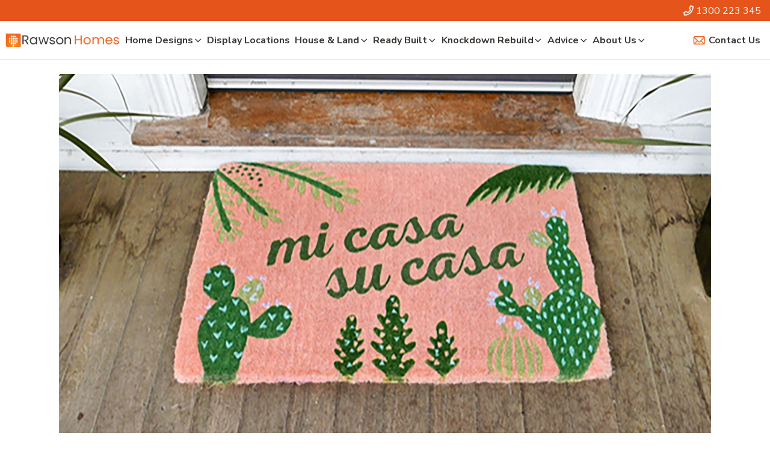

--- FILE ---
content_type: text/html; charset=utf-8
request_url: https://www.rawsonhomes.com.au/blog/spanish-decorating-tips-for-the-australian-home
body_size: 10338
content:



<!DOCTYPE html>

<html>

<head>
    <link rel="stylesheet" type="text/css" href="/assets/rawsonhomes/49.42aa35e793da072cbcf2.css" />
    <link rel="stylesheet" type="text/css" href="/assets/rawsonhomes/main.da42ac93aa9c03637ef7.css" />
    <meta charset="utf-8" />
    <meta http-equiv="x-ua-compatible" content="ie=edge">
    <meta name="viewport" content="width=device-width, initial-scale=1.0" />
    <meta name="facebook-domain-verification" content="xpg30j2a6ur94gl1eexhlyiw8th4xk" />

    
<!-- Google Tag Manager -->
<script>(function(w,d,s,l,i){w[l]=w[l]||[];w[l].push({'gtm.start':
new Date().getTime(),event:'gtm.js'});var f=d.getElementsByTagName(s)[0],
j=d.createElement(s),dl=l!='dataLayer'?'&l='+l:'';j.async=true;j.src=
'https://www.googletagmanager.com/gtm.js?id='+i+dl;f.parentNode.insertBefore(j,f);
})(window,document,'script','dataLayer','GTM-T5X4HJ3');</script>
<!-- End Google Tag Manager -->
    
<title>4 Spanish Decorating Tips for your Home | Rawson Homes Blog</title>
<meta name="description" content="With 50+ affordable home designs, award-winning Rawson Homes has something to fit your life. Visit our site today to find out more." />
<meta property="og:title" content="4 Spanish Decorating Tips for your Home | Rawson Homes Blog" />
<meta property="og:description" content="With 50+ affordable home designs, award-winning Rawson Homes has something to fit your life. Visit our site today to find out more." />
<meta property="og:url" content="https://www.rawsonhomes.com.au/blog/spanish-decorating-tips-for-the-australian-home" />
<meta property="og:image" content="https://www.rawsonhomes.com.au/assets/rawsonhomes/android-icon-192x192.png" />
<meta name="twitter:card" content="summary" />
<meta name="twitter:title" content="4 Spanish Decorating Tips for your Home | Rawson Homes Blog" />
<meta name="twitter:description" content="With 50+ affordable home designs, award-winning Rawson Homes has something to fit your life. Visit our site today to find out more." />
<meta name="twitter:url" content="https://www.rawsonhomes.com.au/blog/spanish-decorating-tips-for-the-australian-home" />
<meta name="twitter:image" content="https://www.rawsonhomes.com.au/assets/rawsonhomes/android-icon-192x192.png" />

<link rel="canonical" href="https://www.rawsonhomes.com.au/blog/spanish-decorating-tips-for-the-australian-home" />


    <link href="https://fonts.googleapis.com/css?family=Nunito+Sans:400,700" rel="stylesheet" type="text/css">
    
    
    <link rel="manifest" href="/assets/rawsonhomes/appicon-manifest.json">
    <link rel="apple-touch-icon" sizes="57x57" href="/assets/rawsonhomes/apple-icon-57x57.png">
    <link rel="apple-touch-icon" sizes="60x60" href="/assets/rawsonhomes/apple-icon-60x60.png">
    <link rel="apple-touch-icon" sizes="72x72" href="/assets/rawsonhomes/apple-icon-72x72.png">
    <link rel="apple-touch-icon" sizes="76x76" href="/assets/rawsonhomes/apple-icon-76x76.png">
    <link rel="apple-touch-icon" sizes="114x114" href="/assets/rawsonhomes/apple-icon-114x114.png">
    <link rel="apple-touch-icon" sizes="120x120" href="/assets/rawsonhomes/apple-icon-120x120.png">
    <link rel="apple-touch-icon" sizes="144x144" href="/assets/rawsonhomes/apple-icon-144x144.png">
    <link rel="apple-touch-icon" sizes="152x152" href="/assets/rawsonhomes/apple-icon-152x152.png">
    <link rel="apple-touch-icon" sizes="180x180" href="/assets/rawsonhomes/apple-icon-180x180.png">
    <link rel="icon" type="image/png" sizes="192x192" href="/assets/rawsonhomes/android-icon-192x192.png">
    <link rel="icon" type="image/png" sizes="32x32" href="/assets/rawsonhomes/favicon-32x32.png">
    <link rel="icon" type="image/png" sizes="96x96" href="/assets/rawsonhomes/favicon-96x96.png">
    <link rel="icon" type="image/png" sizes="16x16" href="/assets/rawsonhomes/favicon-16x16.png">
    <meta name="msapplication-TileColor" content="#ffffff">
    <meta name="msapplication-TileImage" content="/assets/rawsonhomes/ms-icon-144x144.png">
    <meta name="theme-color" content="#ffffff">
    <link rel="shortcut icon" href="/assets/rawsonhomes/favicon.ico" type="image/x-icon">
    <link rel="icon" href="/assets/rawsonhomes/favicon.ico" type="image/x-icon">

    <!-- Facebook Pixel Code -->
    <script>
        !function (f, b, e, v, n, t, s) {
            if (f.fbq) return; n = f.fbq = function () {
                n.callMethod ?
                    n.callMethod.apply(n, arguments) : n.queue.push(arguments)
            };
            if (!f._fbq) f._fbq = n; n.push = n; n.loaded = !0; n.version = '2.0';
            n.queue = []; t = b.createElement(e); t.async = !0;
            t.src = v; s = b.getElementsByTagName(e)[0];
            s.parentNode.insertBefore(t, s)
        }(window, document, 'script',
            'https://connect.facebook.net/en_US/fbevents.js');
        fbq('init', '928757260871388');
        fbq('track', 'PageView');
    </script>
    <noscript>
        <img height="1" width="1" style="display:none"
             src="https://www.facebook.com/tr?id=928757260871388&ev=PageView&noscript=1" />
    </noscript>
    <!-- End Facebook Pixel Code -->
    
    
</head>

<body>
    
<!-- Google Tag Manager (noscript) -->
<noscript><iframe src="https://www.googletagmanager.com/ns.html?id=GTM-T5X4HJ3"
height="0" width="0" style="display:none;visibility:hidden"></iframe></noscript>
<!-- End Google Tag Manager (noscript) -->
    <div id="top" class="o-wrapper">
        



<nav class="c-main-nav c-main-nav--light no-js with-topnav"
     aria-label="Main Navigation"
     data-component-id="C01_MainNav"
     data-search-active="false"
     style="">
    <div class="c-top-bar-compact hide-for-large">
        <ul class="c-top-bar-compact__menu" role="menu">
            <li class="c-top-bar-compact__menu-item limit-width" role="none">
                <button class="c-btn c-btn--menu" type="button" aria-haspopup="true" aria-expanded="false" data-menu-toggle>
                    <span class="c-icon-burger">
                        <span></span>
                        <span></span>
                        <span></span>
                    </span>
                </button>
            </li>
            <li class="c-top-bar-compact__menu-item logo hide-if-search-active" role="none">
                <a role="menuitem" href="/" class="c-main-nav__rawsons-logo" aria-hidden="true">
                    <img src="/-/media/images/logo/rawson-homes-logo-horizontal-png.ashx?h=154&amp;iar=0&amp;w=1100&amp;hash=F690D1F892E8461DF4589AC82FE285FA" alt="Rawson Homes" width="1100" height="154" MenuItems="Glass.Mapper.Sc.LazyItemEnumerable`1[RawsonHomes.Feature.MainMenu.Templates._Menu_Item]" SitecoreItemName="Updated Main Menu" AbsoluteUrl="https://www.rawsonhomes.com.au/global/updated-main-menu" TemplateId="71e0ce99-27cf-4df8-b713-a220804acc61" Utility-Link-1="Glass.Mapper.Sc.Fields.Link" Id="494d7ec6-1c20-46be-9bf4-4e400289c24e" HomeLogo="Glass.Mapper.Sc.Fields.Image" RelativeUrl="/global/updated-main-menu" Version="1" BaseTemplateIds="System.Linq.Enumerable+WhereSelectEnumerableIterator`2[Sitecore.Data.Templates.Template,System.Guid]" TemplateName="Main Menu" Language="en" />
                </a>
            </li>

            <li class="c-top-bar-compact__menu-item sign-in limit-width" role="none">
            </li>
        </ul>
        <span class="c-top-bar-compact__highlight hide-for-large" data-menu-highlight-compact></span>
    </div>
    <ul class="c-main-menu__topnav">
            <li class="c-main-menu__topnav-list-item">
                <a href="tel:1300 223 345" target="">
                        <span data-component-id="InlineSvgComponent" class="c-main-menu__topnav-icon" data-use="#sprite-contact-us-white"></span>
                    1300 223 345
                </a>
            </li>
    </ul>
    <div class="c-main-menu__container" data-menu-container data-menu-active="false">
        <ul class="c-main-menu__menu test-commit-1" role="menu" data-is-dropdown-root="DropDownMenuComponent">

                <li class="c-main-menu__item show-for-large">
                    <a class="c-main-menu__item-content logo" role="menuitem" href="/">
                        <img src="/-/media/images/logo/rawson-homes-logo-horizontal-png.ashx?h=154&amp;iar=0&amp;w=1100&amp;hash=F690D1F892E8461DF4589AC82FE285FA" alt="Rawson Homes" width="1100" height="154" MenuItems="Glass.Mapper.Sc.LazyItemEnumerable`1[RawsonHomes.Feature.MainMenu.Templates._Menu_Item]" SitecoreItemName="Updated Main Menu" AbsoluteUrl="https://www.rawsonhomes.com.au/global/updated-main-menu" TemplateId="71e0ce99-27cf-4df8-b713-a220804acc61" Utility-Link-1="Glass.Mapper.Sc.Fields.Link" Id="494d7ec6-1c20-46be-9bf4-4e400289c24e" HomeLogo="Glass.Mapper.Sc.Fields.Image" RelativeUrl="/global/updated-main-menu" Version="1" BaseTemplateIds="System.Linq.Enumerable+WhereSelectEnumerableIterator`2[Sitecore.Data.Templates.Template,System.Guid]" TemplateName="Main Menu" Language="en" />
                    </a>
                </li>

                    <li class="c-main-menu__item c-main-menu__submenu-parent hide-if-search-active" data-is-dropdown-submenu-parent>
<a href="/home-designs" class="c-main-menu__item-content" data-is-dropdown-submenu-trigger="" aria-expanded="false" aria-haspopup="true" >Home Designs                            <span class="c-submenu__icon" role="none">
                                <span class="c-submenu__chevron"></span>
                            </span>
</a>                        <ul class="c-submenu" role="menu" data-is-dropdown-submenu data-is-active="false">
                            <li><span class="c-submenu__pointer"></span></li>
                                <li class="c-submenu__item">
<a href="/home-designs" >                                            <span data-component-id="InlineSvgComponent" class="c-submenu__item-icon" data-use="#sprite-icon-home-love"></span>
                                        <span>
All Home Designs                                        </span>
</a>                                </li>
                                <li class="c-submenu__item">
<a href="/home-designs/single-storey-house-plans" >                                            <span data-component-id="InlineSvgComponent" class="c-submenu__item-icon" data-use="#sprite-icon-home-love"></span>
                                        <span>
Single Storey Designs                                        </span>
</a>                                </li>
                                <li class="c-submenu__item">
<a href="/home-designs/double-storey-house-plans" >                                            <span data-component-id="InlineSvgComponent" class="c-submenu__item-icon" data-use="#sprite-icon-home-love"></span>
                                        <span>
Double Storey Designs                                        </span>
</a>                                </li>
                                <li class="c-submenu__item">
<a href="/home-designs/corner-lot" >                                            <span data-component-id="InlineSvgComponent" class="c-submenu__item-icon" data-use="#sprite-icon-home-love"></span>
                                        <span>
Corner Lot Home Designs                                        </span>
</a>                                </li>
                                <li class="c-submenu__item">
<a href="/home-designs/narrow-lot" >                                            <span data-component-id="InlineSvgComponent" class="c-submenu__item-icon" data-use="#sprite-icon-home-love"></span>
                                        <span>
Narrow Lot Home Designs                                        </span>
</a>                                </li>
                                <li class="c-submenu__item">
<a href="/home-designs/split-level" >                                            <span data-component-id="InlineSvgComponent" class="c-submenu__item-icon" data-use="#sprite-icon-home-love"></span>
                                        <span>
Split Level Home Designs                                        </span>
</a>                                </li>
                                <li class="c-submenu__item">
<a href="/home-designs/dual-occupancy" >                                            <span data-component-id="InlineSvgComponent" class="c-submenu__item-icon" data-use="#sprite-duplex"></span>
                                        <span>
Dual Occupancy Home Designs                                        </span>
</a>                                </li>
                                <li class="c-submenu__item">
<a href="/home-designs/duplex-home-designs" >                                            <span data-component-id="InlineSvgComponent" class="c-submenu__item-icon" data-use="#sprite-duplex"></span>
                                        <span>
Duplex Home Designs                                        </span>
</a>                                </li>
                                <li class="c-submenu__item">
<a href="/home-designs/acreage-home-designs" >                                            <span data-component-id="InlineSvgComponent" class="c-submenu__item-icon" data-use="#sprite-icon-home-love"></span>
                                        <span>
Acreage Home Designs                                        </span>
</a>                                </li>
                                <li class="c-submenu__item">
<a href="/home-designs/3-bedroom" >                                            <span data-component-id="InlineSvgComponent" class="c-submenu__item-icon" data-use="#sprite-icon-home-love"></span>
                                        <span>
3 Bedroom Home Designs                                        </span>
</a>                                </li>
                                <li class="c-submenu__item">
<a href="/home-designs/4-bedroom" >                                            <span data-component-id="InlineSvgComponent" class="c-submenu__item-icon" data-use="#sprite-icon-home-love"></span>
                                        <span>
4 Bedroom Home Designs                                        </span>
</a>                                </li>
                                <li class="c-submenu__item">
<a href="/home-designs/5-bedroom" >                                            <span data-component-id="InlineSvgComponent" class="c-submenu__item-icon" data-use="#sprite-icon-home-love"></span>
                                        <span>
5 Bedroom Home Designs                                        </span>
</a>                                </li>
                        </ul>
                    </li>
                    <li class="c-main-menu__item hide-if-search-active">
                        <a href="/display-locations" class="c-main-menu__item-content" role="menuitem" >Display Locations</a>
                    </li>
                    <li class="c-main-menu__item c-main-menu__submenu-parent hide-if-search-active" data-is-dropdown-submenu-parent>
<a href="/house-and-land" class="c-main-menu__item-content" data-is-dropdown-submenu-trigger="" aria-expanded="false" aria-haspopup="true" >House &amp; Land                            <span class="c-submenu__icon" role="none">
                                <span class="c-submenu__chevron"></span>
                            </span>
</a>                        <ul class="c-submenu" role="menu" data-is-dropdown-submenu data-is-active="false">
                            <li><span class="c-submenu__pointer"></span></li>
                                <li class="c-submenu__item">
<a href="/house-and-land" >                                            <span data-component-id="InlineSvgComponent" class="c-submenu__item-icon" data-use="#sprite-house-land"></span>
                                        <span>
For Sale                                        </span>
</a>                                </li>
                                <li class="c-submenu__item">
<a href="/house-and-land/ready-built-homes" >                                            <span data-component-id="InlineSvgComponent" class="c-submenu__item-icon" data-use="#sprite-house-land"></span>
                                        <span>
Ready Built                                        </span>
</a>                                </li>
                                <li class="c-submenu__item">
<a href="https://www.rawsonhomes.com.au/house-and-land#/1?filters=JTdCJTIyTG9jYXRpb24lMjIlM0ElNUIlMjJBdXN0cmFsJTJDJTIwMjE3OSUyMiU1RCU3RA==" >                                            <span data-component-id="InlineSvgComponent" class="c-submenu__item-icon" data-use="#sprite-house-land"></span>
                                        <span>
Austral                                        </span>
</a>                                </li>
                                <li class="c-submenu__item">
<a href="/caddens" >                                            <span data-component-id="InlineSvgComponent" class="c-submenu__item-icon" data-use="#sprite-house-land"></span>
                                        <span>
Caddens                                        </span>
</a>                                </li>
                                <li class="c-submenu__item">
<a href="https://www.rawsonhomes.com.au/house-and-land#/1?filters=JTdCJTIyTG9jYXRpb24lMjIlM0ElNUIlMjJHb29nb25nJTJDJTIwMjYyMCUyMiU1RCUyQyUyMkJ1aWxkU3RhdHVzJTIyJTNBJTVCJTIyT2ZmJTIwdGhlJTIwUGxhbiUyMiU1RCU3RA==" >                                            <span data-component-id="InlineSvgComponent" class="c-submenu__item-icon" data-use="#sprite-house-land"></span>
                                        <span>
Googong                                        </span>
</a>                                </li>
                                <li class="c-submenu__item">
<a href="https://www.rawsonhomes.com.au/house-and-land#/1?filters=JTdCJTIyTG9jYXRpb24lMjIlM0ElNUIlMjJSb3VzZSUyMEhpbGwlMkMlMjAyMTU1JTIyJTVEJTdE" >                                            <span data-component-id="InlineSvgComponent" class="c-submenu__item-icon" data-use="#sprite-house-land"></span>
                                        <span>
Rouse Hill                                        </span>
</a>                                </li>
                        </ul>
                    </li>
                    <li class="c-main-menu__item c-main-menu__submenu-parent hide-if-search-active" data-is-dropdown-submenu-parent>
<a href="https://www.rawsonhomes.com.au/house-and-land#/1?filters=JTdCJTIyQnVpbGRTdGF0dXMlMjIlM0ElNUIlMjJDb21wbGV0ZWQlMjIlMkMlMjJVbmRlciUyMENvbnN0cnVjdGlvbiUyMiUyQyUyMlJlYWR5JTIwQnVpbHQlMjIlMkMlMjJEaXNwbGF5JTIwSG9tZXMlMjIlNUQlN0Q=" class="c-main-menu__item-content" data-is-dropdown-submenu-trigger="" aria-expanded="false" aria-haspopup="true" >Ready Built                            <span class="c-submenu__icon" role="none">
                                <span class="c-submenu__chevron"></span>
                            </span>
</a>                        <ul class="c-submenu" role="menu" data-is-dropdown-submenu data-is-active="false">
                            <li><span class="c-submenu__pointer"></span></li>
                                <li class="c-submenu__item">
<a href="/house-and-land/ready-built-homes" >                                            <span data-component-id="InlineSvgComponent" class="c-submenu__item-icon" data-use="#sprite-house-land"></span>
                                        <span>
Ready Built Homes                                        </span>
</a>                                </li>
                                <li class="c-submenu__item">
<a href="/house-and-land/ready-built-homes/display-homes" >                                            <span data-component-id="InlineSvgComponent" class="c-submenu__item-icon" data-use="#sprite-house-land"></span>
                                        <span>
Display Homes for Sale                                        </span>
</a>                                </li>
                                <li class="c-submenu__item">
<a href="https://www.rawsonhomes.com.au/house-and-land/ready-built-homes#/1?filters=JTdCJTIyTG9jYXRpb24lMjIlM0ElNUIlMjJCb3glMjBIaWxsJTJDJTIwMjc2NSUyMiU1RCU3RA==" >                                            <span data-component-id="InlineSvgComponent" class="c-submenu__item-icon" data-use="#sprite-house-land"></span>
                                        <span>
Box Hill                                        </span>
</a>                                </li>
                                <li class="c-submenu__item">
<a href="https://www.rawsonhomes.com.au/house-and-land/ready-built-homes#/1?filters=JTdCJTIyTG9jYXRpb24lMjIlM0ElNUIlMjJCdW5nZW5kb3JlJTJDJTIwMjYyMSUyMiU1RCU3RA==" >                                            <span data-component-id="InlineSvgComponent" class="c-submenu__item-icon" data-use="#sprite-house-land"></span>
                                        <span>
Bungendore                                        </span>
</a>                                </li>
                                <li class="c-submenu__item">
<a href="https://www.rawsonhomes.com.au/house-and-land/ready-built-homes#/1?filters=JTdCJTIyTG9jYXRpb24lMjIlM0ElNUIlMjJCYWRhZ2FyYW5nJTJDJTIwMjU0MCUyMiU1RCU3RA==" >                                            <span data-component-id="InlineSvgComponent" class="c-submenu__item-icon" data-use="#sprite-house-land"></span>
                                        <span>
Cambewarra                                        </span>
</a>                                </li>
                                <li class="c-submenu__item">
<a href="https://www.rawsonhomes.com.au/house-and-land/ready-built-homes#/1?filters=JTdCJTIyTG9jYXRpb24lMjIlM0ElNUIlMjJEdWJibyUyQyUyMDI4MzAlMjIlNUQlN0Q=" >                                            <span data-component-id="InlineSvgComponent" class="c-submenu__item-icon" data-use="#sprite-house-land"></span>
                                        <span>
Dubbo                                        </span>
</a>                                </li>
                                <li class="c-submenu__item">
<a href="https://www.rawsonhomes.com.au/house-and-land#/1?filters=[base64]" >                                            <span data-component-id="InlineSvgComponent" class="c-submenu__item-icon" data-use="#sprite-house-land"></span>
                                        <span>
Googong                                        </span>
</a>                                </li>
                                <li class="c-submenu__item">
<a href="https://rawsonhomes.com.au/house-and-land#/1?filters=JTdCJTIyTG9jYXRpb24lMjIlM0ElNUIlMjJPcmFuZ2UlMkMlMjAyODAwJTIyJTVEJTdE" >                                            <span data-component-id="InlineSvgComponent" class="c-submenu__item-icon" data-use="#sprite-house-land"></span>
                                        <span>
Orange                                        </span>
</a>                                </li>
                                <li class="c-submenu__item">
<a href="/ginninderry" >                                            <span data-component-id="InlineSvgComponent" class="c-submenu__item-icon" data-use="#sprite-house-land"></span>
                                        <span>
Ginninderry ACT                                        </span>
</a>                                </li>
                        </ul>
                    </li>
                    <li class="c-main-menu__item c-main-menu__submenu-parent hide-if-search-active" data-is-dropdown-submenu-parent>
<a href="/knockdown-rebuild" class="c-main-menu__item-content" data-is-dropdown-submenu-trigger="" aria-expanded="false" aria-haspopup="true" >Knockdown Rebuild                            <span class="c-submenu__icon" role="none">
                                <span class="c-submenu__chevron"></span>
                            </span>
</a>                        <ul class="c-submenu" role="menu" data-is-dropdown-submenu data-is-active="false">
                            <li><span class="c-submenu__pointer"></span></li>
                                <li class="c-submenu__item">
<a href="/knockdown-rebuild" >                                            <span data-component-id="InlineSvgComponent" class="c-submenu__item-icon" data-use="#sprite-building-process"></span>
                                        <span>
Knockdown Rebuild Process                                        </span>
</a>                                </li>
                        </ul>
                    </li>
                    <li class="c-main-menu__item c-main-menu__submenu-parent hide-if-search-active" data-is-dropdown-submenu-parent>
<a href="/tips-and-inspiration" class="c-main-menu__item-content" data-is-dropdown-submenu-trigger="" aria-expanded="false" aria-haspopup="true" >Advice                            <span class="c-submenu__icon" role="none">
                                <span class="c-submenu__chevron"></span>
                            </span>
</a>                        <ul class="c-submenu" role="menu" data-is-dropdown-submenu data-is-active="false">
                            <li><span class="c-submenu__pointer"></span></li>
                                <li class="c-submenu__item">
<a href="/rawson-building-process" >                                            <span data-component-id="InlineSvgComponent" class="c-submenu__item-icon" data-use="#sprite-building-process"></span>
                                        <span>
Rawson Building Process                                        </span>
</a>                                </li>
                                <li class="c-submenu__item">
<a href="/thrive-building-process" >                                            <span data-component-id="InlineSvgComponent" class="c-submenu__item-icon" data-use="#sprite-building-process"></span>
                                        <span>
Thrive Building Process                                        </span>
</a>                                </li>
                                <li class="c-submenu__item">
<a href="/ready-built-homes" >                                            <span data-component-id="InlineSvgComponent" class="c-submenu__item-icon" data-use="#sprite-building-process"></span>
                                        <span>
Ready Built Process                                        </span>
</a>                                </li>
                                <li class="c-submenu__item">
<a href="/inclusions-and-upgrades" >                                            <span data-component-id="InlineSvgComponent" class="c-submenu__item-icon" data-use="#sprite-building-process"></span>
                                        <span>
Rawson Inclusions &amp; Upgrades                                        </span>
</a>                                </li>
                                <li class="c-submenu__item">
<a href="/colour-schemes" >                                            <span data-component-id="InlineSvgComponent" class="c-submenu__item-icon" data-use="#sprite-building-process"></span>
                                        <span>
Thrive Inclusions                                        </span>
</a>                                </li>
                                <li class="c-submenu__item">
<a href="/colour-schemes" >                                            <span data-component-id="InlineSvgComponent" class="c-submenu__item-icon" data-use="#sprite-building-process"></span>
                                        <span>
Thrive Colour Schemes                                        </span>
</a>                                </li>
                                <li class="c-submenu__item">
<a href="/tips-and-inspiration" title="Rawson Homes - Leading Home Builder" >                                            <span data-component-id="InlineSvgComponent" class="c-submenu__item-icon" data-use="#sprite-icon-article-cat-all"></span>
                                        <span>
Tips &amp; Inspiration                                        </span>
</a>                                </li>
                        </ul>
                    </li>
                    <li class="c-main-menu__item c-main-menu__submenu-parent hide-if-search-active" data-is-dropdown-submenu-parent>
<a href="/why-rawson" class="c-main-menu__item-content" data-is-dropdown-submenu-trigger="" aria-expanded="false" aria-haspopup="true" >About Us                            <span class="c-submenu__icon" role="none">
                                <span class="c-submenu__chevron"></span>
                            </span>
</a>                        <ul class="c-submenu" role="menu" data-is-dropdown-submenu data-is-active="false">
                            <li><span class="c-submenu__pointer"></span></li>
                                <li class="c-submenu__item">
<a href="/why-rawson" >                                            <span data-component-id="InlineSvgComponent" class="c-submenu__item-icon" data-use="#sprite-icon-logo"></span>
                                        <span>
Why Rawson                                        </span>
</a>                                </li>
                                <li class="c-submenu__item">
<a href="/lifetime-structural-guarantee" >                                            <span data-component-id="InlineSvgComponent" class="c-submenu__item-icon" data-use="#sprite-icon-logo"></span>
                                        <span>
Lifetime Structural Guarantee                                        </span>
</a>                                </li>
                                <li class="c-submenu__item">
<a href="/where-we-build" >                                            <span data-component-id="InlineSvgComponent" class="c-submenu__item-icon" data-use="#sprite-map-pin"></span>
                                        <span>
Where We Build                                        </span>
</a>                                </li>
                        </ul>
                    </li>
                            <div class="c-main-menu__topnav--mobile">
                    <li>
                        <hr class="c-main-menu__divider" />
                    </li>
                        <li class="c-main-menu-item topnav">
                            <a href="tel:1300 223 345" target="">1300 223 345</a>
                        </li>
                </div>
            <li>
                <hr class="c-main-menu__divider" />
            </li>
                <li class="c-main-menu__item c-main-menu__item-secondary c-main-menu__item-secondary--grow" role="none">
<a href="/contact-us" class="c-main-menu__item-content c-main-menu__item-content--secondary" title="Rawson Display homes" role="menuitem" >                            <span data-component-id="InlineSvgComponent" class="c-main-nav__menu-icon" data-use="#sprite-icon-mail-orange"></span>
                        <span>
Contact Us                        </span>
</a>                </li>
                    </ul>
        <span class="c-main-menu__highlight show-for-large" data-menu-highlight></span>
    </div>
</nav>

        <div class="main-content-container grid-container full">
            <div class="o-top-spacer" style=""></div>
            


<section class="c-hero c-hero__single" data-component-id="C05_Hero">
    <div class="c-hero__container">
        <figure class="c-hero__figure">
            <img src="/-/media/rawson-homes/thumbnail-images/design-tips-n-trends/spanish-hero-image-2.ashx?sc_lang=en&amp;h=1353&amp;w=2168&amp;la=en&amp;hash=07EFC03733F659BB9C5FA575DAE55DF6" class="c-hero__image" alt="Mi casa Su casa" />
        </figure>
    </div>
</section>

<div class="article grid-container">
    <div class="grid-x">
        <div class="cell small-12 large-8">
            <div class="c-article-heading grid-x" data-article-id="3dd6c7cb-2a17-4653-9eba-8f8ab4c96659">
                    <h4 class="c-article-heading__category small-12">Design tips &amp; trends</h4>

                    <h1 class="c-article-heading__title small-12">Spanish decorating tips for the Australian home</h1>
                        <div class="cell small-9">
                            <span class="c-article-heading__metadata">03 May, 2017</span>
                        </div>

                
            </div>
            
                <div class="richtext">
                    <p style="margin: 0cm 0cm 0.0001pt;"><span>The Spanish Revival architecture trend became popular in California during the 1920s &ndash; think of the famous Santa Barbara house in Brisbane as well as The Plaza Theatre in Sydney. Easily recognisable by their white stucco exteriors, terracotta roof tiles, curved archways and thick wooden doors, these homes can also be found dotted around Australia. </span></p>
<p style="margin: 0cm 0cm 0.0001pt;"><span><br />
</span></p>
<p style="margin: 0cm 0cm 0.0001pt;"><span>This quirky style is currently experiencing a revival, so for a fun and current look, you can incorporate some of these Spanish inspired decorating ideas into your home.</span></p>
<p style="margin: 0cm 0cm 0.0001pt;"><span><br />
</span></p>
<p style="margin: 0cm 0cm 0.0001pt;"><span>Translated as &ldquo;my home is your home&rdquo;, this sentiment inspires thoughts of Spanish hospitality &ndash; sangria and tapas on the deck and opening your home to friends and family. There are a host of ways to bring this idea into your home. Either literally, with a doormat or artwork featuring this quote, or more generally with colourful accessories and designated spaces at-the-ready for impromptu entertaining.&nbsp;Check out our <a href="https://www.rawsonhomes.com.au/home-designs">home designs</a> for homes that fit your entertaining needs.</span></p>
<p style="margin: 0cm 0cm 0.0001pt;"><span><br />
</span></p>
<p style="margin: 0cm 0cm 0.0001pt;"><strong><span>Patterned Tiles</span></strong></p>
<p style="margin: 0cm 0cm 0.0001pt;"><span>The Spanish put patterned and hand painted tiles anywhere from stairs to floors to walls. A more popular look is to use them in your kitchen or bathroom splashback. This gives you a hint of hacienda that won&rsquo;t clash with the rest of your design choices.&nbsp;Rawson Homes <a href="https://www.rawsonhomes.com.au/selectioncentre">virtual selection centre</a> makes it easy to try out different design features and elements in your dream home.<br />
</span><strong><span><br />
</span></strong></p>
<p style="margin: 0cm 0cm 0.0001pt;"><span><strong>Painted pots for plants</strong></span></p>
<p style="margin: 0cm 0cm 0.0001pt;"><span>Just like hand-painted tiles, hand-painted pots for plants is a very Spanish look. More is more when it comes to indoor and outdoor plants so these can be grouped anywhere in the home.</span></p>
<p style="margin: 0cm 0cm 0.0001pt;"><strong><span><br />
</span></strong></p>
<p style="margin: 0cm 0cm 0.0001pt;"><strong><span>Rustic kitchen furniture</span></strong></p>
<p style="margin: 0cm 0cm 0.0001pt;"><span>Thick wooden tables are a very Spanish look and also a very practical and long lasting option for modern families. Complete the look with a bowls of lemons or herbs, glass vases, vintage jugs and water bottles.</span></p>
<p style="margin: 0cm 0cm 0.0001pt;"><span><br />
</span></p>
<p style="margin: 0cm 0cm 0.0001pt;"><span> </span></p>
<p style="margin: 0cm 0cm 0.0001pt;"><strong><span>For the kids</span></strong></p>
<p style="margin: 0cm 0cm 0.0001pt;"><span>You can keep the rustic theme going in the kids&rsquo; room with vintage toys, rustic storage options and a neutral colour palette. This is a fresh look compared to the bright colours often used in kids&rsquo; rooms. As an added advantage this look is gender neutral and not likely to need frequent updating. Kids of all ages will love this look.</span></p>
<p style="margin: 0cm 0cm 0.0001pt;"><span> </span></p>
<p style="margin: 0cm 0cm 0.0001pt;"><strong><span><br />
</span></strong></p>
<p style="margin: 0cm 0cm 0.0001pt;"><span>One of the things that Australians do well in interiors is incorporating different design styles and making them work together. At Rawson we like to give you a modern and neutral base so you can mix and match and decorate in your own style.</span></p>
<p><strong><a href="/tips-and-inspirations/design-tips-and-trends"><strong>View all Design Tips &amp; Trends Articles &gt;</strong></a></strong></p>
                </div>
        </div>
    </div>
</div>

<div class="cell small-12 article grid-container">
    <h2>You may also like...</h2>
    <ul class="cell grid-x grid-margin-x o-results-grid">
            <li class="cell small-12 card c-article-card detailed medium-6 large-3" data-component-id="C13_ArticleCard" data-article-id="article-1">

                <a class="c-article-card__content" href="/blog/5-ways-to-turn-a-house-into-a-home">
                    <figure class="c-article-card__image-container">
                            <img class="lazyload c-article-card__image" data-src="/-/media/rawson-homes/home-designs/seville/gallery/seville-marsden-park-living-kitchen2.ashx" src="[data-uri]" />
                    </figure>
                    <div class="c-article-card__details">
                        <h6 class="c-article-card__category">
                            Design tips &amp; trends
                        </h6>
                        <h4 class="c-article-card__title">
                            Five ways to turn a house into a home
                        </h4>
                        <p class="c-article-card_summary">
                            Soak in the wisdom of seasoned home decorator Natalie Walton, the celebrated author of This Is Home: The Art of Simple Living.
                        </p>
                    </div>
                </a>
            </li>
            <li class="cell small-12 card c-article-card detailed medium-6 large-3" data-component-id="C13_ArticleCard" data-article-id="article-1">

                <a class="c-article-card__content" href="/blog/5-ways-to-create-a-home">
                    <figure class="c-article-card__image-container">
                            <img class="lazyload c-article-card__image" data-src="/-/media/rawson-homes/home-designs/benham/gallery/leppington/dh-benham-30-hw-leppington-bedroom-1-03-2023.ashx" src="[data-uri]" />
                    </figure>
                    <div class="c-article-card__details">
                        <h6 class="c-article-card__category">
                            Design tips &amp; trends
                        </h6>
                        <h4 class="c-article-card__title">
                            5 ways to create a home
                        </h4>
                        <p class="c-article-card_summary">
                            Soak in the wisdom of seasoned home decorator Natalie Walton, the celebrated author of This Is Home: The Art of Simple Living.
                        </p>
                    </div>
                </a>
            </li>
            <li class="cell small-12 card c-article-card detailed medium-6 large-3" data-component-id="C13_ArticleCard" data-article-id="article-1">

                <a class="c-article-card__content" href="/blog/how-to-design-the-perfect-outdoor-living-area">
                    <figure class="c-article-card__image-container">
                            <img class="lazyload c-article-card__image" data-src="/-/media/rawson-homes/blogs-external-banner-images/2025/wilton-26-alfresco-thornton.ashx" src="[data-uri]" />
                    </figure>
                    <div class="c-article-card__details">
                        <h6 class="c-article-card__category">
                            Design tips &amp; trends
                        </h6>
                        <h4 class="c-article-card__title">
                            How to design the perfect outdoor living area
                        </h4>
                        <p class="c-article-card_summary">
                            Whether you have a small balcony or a large garden, these outdoor design ideas will help you transform your alfresco area into another room of the...
                        </p>
                    </div>
                </a>
            </li>
            <li class="cell small-12 card c-article-card detailed medium-6 large-3" data-component-id="C13_ArticleCard" data-article-id="article-1">

                <a class="c-article-card__content" href="/blog/facade-in-focus">
                    <figure class="c-article-card__image-container">
                            <img class="lazyload c-article-card__image" data-src="/-/media/rawson-homes/home-designs/grace/facades/grace-27-thornton-modern-starter-facade.ashx" src="[data-uri]" />
                    </figure>
                    <div class="c-article-card__details">
                        <h6 class="c-article-card__category">
                            Design tips &amp; trends
                        </h6>
                        <h4 class="c-article-card__title">
                            Five design features of a modern fa&#231;ade
                        </h4>
                        <p class="c-article-card_summary">
                            Looking for inspiration for your modern home fa&#231;ade? Here are five design features that will guarantee you instant curbside appeal.
                        </p>
                    </div>
                </a>
            </li>
    </ul>
</div>
        </div>
        
<footer class="c-footer">
    <div class="c-footer-jump-top-container">
        <a class="c-footer-jump-top" data-component-id="C17_ScrollTop" href="#top">
            <span class="c-footer-jump-top__icon-container">
                <span class="c-footer-jump-top__icon"></span>
            </span>
            <span class="show-for-sr">Jump to top</span>
        </a>
    </div>
    <div class="c-footer__container">
        <ul class="c-footer__awards grid-x grid-margin-x o-content-wrapper">

                    <li class="c-footer__awards-item">

                        
                    </li>
                    <li class="c-footer__awards-item">

                        
                    </li>
                    <li class="c-footer__awards-item">

                        
                    </li>
                    <li class="c-footer__awards-item">

                        
                    </li>
        </ul>
        <div class="c-footer__grid">
            <nav class="c-footer-section wide">

                <ul class="c-footer-list c-footer-list--links wrap-for-small">
                        <li class="c-footer-list__item">
                            <a href="https://careers.rawsongroup.com.au/?utm_source=CorpSite&amp;utm_campaign=corporatesite" class="c-footer-list__item-content" rel="noopener noreferrer" target="_blank" title="Join the Rawson Homes team" >Careers</a>
                        </li>
                                            <li class="c-footer-list__item">
                            <a href="/work-health-safety" class="c-footer-list__item-content" title="Work Health &amp; Safety" >Work Health &amp; Safety</a>
                        </li>
                                            <li class="c-footer-list__item">
                            <a href="/privacy-policy" class="c-footer-list__item-content" >Privacy Policy</a>
                        </li>
                                            <li class="c-footer-list__item">
                            <a href="/terms-and-conditions" class="c-footer-list__item-content" title="Terms &amp; Conditions" >Terms &amp; Conditions</a>
                        </li>
                                            <li class="c-footer-list__item">
                            <a href="/disclaimer" class="c-footer-list__item-content" title="Disclaimer" >Disclaimer</a>
                        </li>
                                            <li class="c-footer-list__item">
                            <a href="/-/media/rawson-homes/statements/rawson-group-modern-slavery-statement-cy2024.ashx" class="c-footer-list__item-content" rel="noopener noreferrer" target="_blank" >Modern Slavery</a>
                        </li>
                </ul>
            </nav>
                <div class="c-footer-section narrow">
                    <ul class="c-footer-list">
                        <li class="c-footer-list__item">
                            <a class="c-footer-list__item-content contact-us" href="tel:1300223345">
                                <span class="small">Contact Us</span>
                                <span>1300 223 345</span>
                            </a>
                        </li>
                        <li class="c-footer-list__item">
                            <a class="c-footer-list__item-content" href="https://www.facebook.com/RawsonHomes" target="_blank" rel="noreferrer">
                                <span class="show-for-sr">Facebook</span>
                                <span class="c-footer-icon" data-component-id="InlineSvgComponent" data-use="#sprite-icon-facebook" role="presentation"></span>
                            </a>
                        </li>
                        <li class="c-footer-list__item">
                            <a class="c-footer-list__item-content" href="https://www.pinterest.com.au/rawsonhomes/" target="_blank" rel="noreferrer">
                                <span class="show-for-sr">Pinterest</span>
                                <span class="c-footer-icon" data-component-id="InlineSvgComponent" data-use="#sprite-icon-pinterest" role="presentation"></span>
                            </a>
                        </li>
                        <li class="c-footer-list__item">
                            <a class="c-footer-list__item-content" href="https://www.instagram.com/rawsonhomes/" target="_blank" rel="noreferrer">
                                <span class="show-for-sr">Instagram</span>
                                <span class="c-footer-icon" data-component-id="InlineSvgComponent" data-use="#sprite-icon-instagram" role="presentation"></span>
                            </a>
                        </li>
                    </ul>
                </div>
                        <hr class="c-footer__divider" />
            <div class="c-footer-section wide">
                <ul class="c-footer-list c-footer-list--legal wrap-for-small">
                    <li class="c-footer-list__item expand">
                        <span class="c-footer-list__item-content" target="_blank">&copy; 2026 Rawson Homes</span>
                    </li>
                    <li class="c-footer-list__item dimmed">
                        <span class="c-footer-list__item-content" target="_blank">NSW BL No. 33493C</span>
                    </li>
                    <li class="c-footer-list__item dimmed">
                        <span class="c-footer-list__item-content" target="_blank">ACT BL No. 19936252B</span>
                        </li>
                </ul>
            </div>
            <div class="c-footer-section narrow">
                <ul class="c-footer-list">
                    <li class="c-footer-list__item-content tagline">
                        <span>Rawson Homes.&nbsp;</span>
                        <span>Build better,&nbsp;</span>
                        <span>together.</span>
                    </li>
                </ul>
            </div>
            <hr class="c-footer__divider" />
            <div class="c-footer-section wide">
                <ul class="c-footer-list c-footer-list--legal wrap-for-small">
                    <li class="c-footer-list__item expand">
                        <span class="c-footer-list__item-content" target="_blank">&copy; 2026 Thrive Homes</span>
                    </li>
                    <li class="c-footer-list__item dimmed">
                        <span class="c-footer-list__item-content" target="_blank">NSW BL No. 301349C</span>
                    </li>
                    <li class="c-footer-list__item dimmed">
                        <span class="c-footer-list__item-content" target="_blank">ABN 99 613 679 333</span>
                    </li>
                </ul>
            </div>
            <div class="c-footer-section narrow">
                <ul class="c-footer-list">
                    <li class="c-footer-list__item-content tagline">
                        <span class="show-for-sr">Thrive Homes. Affordable. Fast. Easy.</span>
                        <span class="c-footer-list__clever-choice" aria-hidden="true">
                            <span class="tagline-first">Thrive Homes.</span>
                            <span class="tagline-second">Affordable. Fast. Easy.</span>
                        </span>
                    </li>
                </ul>
            </div>
        </div>
        <p class="c-footer__disclaimer">
            <p>Photographs, artist impressions, and other pictures shown on this website and subsequent downloadable flyers/booklets are for illustrative purposes only and may show fixtures, fittings or finishes which are outside our inclusion packages, or which are not supplied by Rawson, or which are only available in some Rawson designs, or when selected as inclusions above the specific inclusion package for a particular design. This may include landscaping and outdoor items, render, floor coverings, doors, furniture, kitchen, bathroom and light fittings, and decorative items, which may be shown as examples only. The information made available on stock prices in our emails may not reflect the current or &lsquo;real time&rsquo; price of the stock or its availability.&nbsp;</p>
        </p>
    </div>
</footer>


    </div>
    <div class="svg-store" aria-hidden="true" data-component-id="SvgStoreComponent" data-file="/assets/rawsonhomes/spritemap.e65e209ee5301cd4.svg"></div>
    <script src="/assets/rawsonhomes/vendors~main_a0ae162fad66ed90222f.js"></script>
    <script src="/assets/rawsonhomes/main_16f1be19bb777c32ff5e.js"></script>
    
</body>
</html>


--- FILE ---
content_type: text/css
request_url: https://www.rawsonhomes.com.au/assets/rawsonhomes/main.da42ac93aa9c03637ef7.css
body_size: 96646
content:
/*! normalize.css v8.0.0 | MIT License | github.com/necolas/normalize.css */html{line-height:1.15}hr{overflow:visible}pre{font-family:monospace,monospace;font-size:1em}abbr[title]{border-bottom:none;text-decoration:underline;-webkit-text-decoration:underline dotted;text-decoration:underline dotted}b,strong{font-weight:bolder}code,kbd,samp{font-family:monospace,monospace;font-size:1em}img{border-style:none}button,input,optgroup,select,textarea{font-size:100%;line-height:1.15}button,input{overflow:visible}[type=button],[type=reset],[type=submit],button{-webkit-appearance:button}[type=button]::-moz-focus-inner,[type=reset]::-moz-focus-inner,[type=submit]::-moz-focus-inner,button::-moz-focus-inner{border-style:none;padding:0}[type=button]:-moz-focusring,[type=reset]:-moz-focusring,[type=submit]:-moz-focusring,button:-moz-focusring{outline:1px dotted ButtonText}fieldset{padding:.35em .75em .625em}legend{box-sizing:border-box;color:inherit;display:table;white-space:normal}progress{vertical-align:baseline}[type=checkbox],[type=radio]{box-sizing:border-box;padding:0}[type=number]::-webkit-inner-spin-button,[type=number]::-webkit-outer-spin-button{height:auto}[type=search]{-webkit-appearance:textfield;outline-offset:-2px}[type=search]::-webkit-search-decoration{-webkit-appearance:none}::-webkit-file-upload-button{-webkit-appearance:button;font:inherit}details{display:block}summary{display:list-item}template{display:none}[hidden]{display:none}.foundation-mq{font-family:"small=0em&medium=40em&large=70em&xlarge=75em&xxlarge=90em&xxxlarge=123.75em"}html{font-size:100%}body{padding:0;background:#fff;font-family:Helvetica Neue,Helvetica,Roboto,Arial,sans-serif;font-weight:400;line-height:1.5;color:#333;-webkit-font-smoothing:antialiased;-moz-osx-font-smoothing:grayscale}img{display:inline-block;vertical-align:middle;max-width:100%;height:auto;-ms-interpolation-mode:bicubic}textarea{height:auto;min-height:50px;border-radius:.25rem}select{box-sizing:border-box;width:100%}.map_canvas embed,.map_canvas img,.map_canvas object,.mqa-display embed,.mqa-display img,.mqa-display object{max-width:none!important}button{padding:0;-webkit-appearance:none;-moz-appearance:none;appearance:none;border:0;border-radius:.25rem;background:transparent;line-height:1;cursor:auto}[data-whatinput=mouse] button{outline:0}button,input,optgroup,select,textarea{font-family:inherit}.is-visible{display:block!important}.is-hidden{display:none!important}[type=color],[type=date],[type=datetime-local],[type=datetime],[type=email],[type=month],[type=number],[type=password],[type=search],[type=tel],[type=text],[type=time],[type=url],[type=week],textarea{display:block;box-sizing:border-box;width:100%;height:2.4375rem;margin:0 0 1rem;padding:.5rem;border:1px solid #cacaca;border-radius:.25rem;background-color:#fff;box-shadow:inset 0 1px 2px rgba(0,0,0,.1);font-family:inherit;font-size:1rem;font-weight:400;line-height:1.5;color:#000;transition:box-shadow .5s,border-color .25s ease-in-out;-webkit-appearance:none;-moz-appearance:none;appearance:none}[type=color]:focus,[type=date]:focus,[type=datetime-local]:focus,[type=datetime]:focus,[type=email]:focus,[type=month]:focus,[type=number]:focus,[type=password]:focus,[type=search]:focus,[type=tel]:focus,[type=text]:focus,[type=time]:focus,[type=url]:focus,[type=week]:focus,textarea:focus{outline:none;border:1px solid #e7a48b;background-color:#fff;box-shadow:0 0 0 1px #e7a48b;transition:box-shadow .5s,border-color .25s ease-in-out}textarea{max-width:100%}textarea[rows]{height:auto}input:disabled,input[readonly],textarea:disabled,textarea[readonly]{background-color:#e6e6e6;cursor:not-allowed}[type=button],[type=submit]{-webkit-appearance:none;-moz-appearance:none;appearance:none;border-radius:.25rem}input[type=search]{box-sizing:border-box}::-webkit-input-placeholder{color:#fff}:-ms-input-placeholder{color:#fff}::-ms-input-placeholder{color:#fff}::placeholder{color:#fff}[type=checkbox],[type=file],[type=radio]{margin:0 0 1rem}[type=checkbox]+label,[type=radio]+label{display:inline-block;vertical-align:baseline;margin-left:.5rem;margin-right:1rem;margin-bottom:0}[type=checkbox]+label[for],[type=radio]+label[for]{cursor:pointer}label>[type=checkbox],label>[type=radio]{margin-right:.5rem}[type=file]{width:100%}label{display:block;margin:0;font-size:.875rem;font-weight:400;line-height:1.8;color:#000}label.middle{margin:0 0 1rem;padding:.5625rem 0}.help-text{margin-top:-.5rem;font-size:.8125rem;font-style:italic;color:#000}.input-group{display:-webkit-flex;display:flex;width:100%;margin-bottom:1rem;-webkit-align-items:stretch;align-items:stretch}.input-group>:first-child,.input-group>:first-child.input-group-button>*{border-radius:.25rem 0 0 .25rem}.input-group>:last-child,.input-group>:last-child.input-group-button>*{border-radius:0 .25rem .25rem 0}.input-group-button,.input-group-button a,.input-group-button button,.input-group-button input,.input-group-button label,.input-group-field,.input-group-label{margin:0;white-space:nowrap}.input-group-label{padding:0 1rem;border:1px solid #cacaca;background:#e6e6e6;color:#000;text-align:center;white-space:nowrap;display:-webkit-flex;display:flex;-webkit-flex:0 0 auto;flex:0 0 auto;-webkit-align-items:center;align-items:center}.input-group-label:first-child{border-right:0}.input-group-label:last-child{border-left:0}.input-group-field{border-radius:0;-webkit-flex:1 1 0px;flex:1 1 0px;min-width:0}.input-group-button{padding-top:0;padding-bottom:0;text-align:center;display:-webkit-flex;display:flex;-webkit-flex:0 0 auto;flex:0 0 auto}.input-group-button a,.input-group-button button,.input-group-button input,.input-group-button label{-webkit-align-self:stretch;align-self:stretch;height:auto;padding-top:0;padding-bottom:0;font-size:1rem}fieldset{margin:0;padding:0;border:0}legend{max-width:100%;margin-bottom:.5rem}.fieldset{margin:1.125rem 0;padding:1.25rem;border:1px solid #cacaca}.fieldset legend{margin:0 0 0 -.1875rem;padding:0 .1875rem}select{height:2.4375rem;margin:0 0 1rem;-webkit-appearance:none;-moz-appearance:none;appearance:none;border:1px solid #cacaca;border-radius:.25rem;background-color:#fff;font-family:inherit;font-size:1rem;font-weight:400;line-height:1.5;color:#000;background-image:url("data:image/svg+xml;utf8,<svg xmlns='http://www.w3.org/2000/svg' version='1.1' width='32' height='24' viewBox='0 0 32 24'><polygon points='0,0 32,0 16,24' style='fill: rgb%28138, 138, 138%29'></polygon></svg>");background-origin:content-box;background-position:right -1rem center;background-repeat:no-repeat;background-size:9px 6px;padding:.5rem 1.5rem .5rem .5rem;transition:box-shadow .5s,border-color .25s ease-in-out}@media screen and (min-width:0\0){select{background-image:url("[data-uri]")}}select:focus{outline:none;border:1px solid #e7a48b;background-color:#fff;box-shadow:0 0 0 1px #e7a48b;transition:box-shadow .5s,border-color .25s ease-in-out}select:disabled{background-color:#e6e6e6;cursor:not-allowed}select::-ms-expand{display:none}select[multiple]{height:auto;background-image:none}.is-invalid-input:not(:focus){border-color:#cc4b37;background-color:#faedeb}.is-invalid-input:not(:focus)::-webkit-input-placeholder{color:#cc4b37}.is-invalid-input:not(:focus):-ms-input-placeholder{color:#cc4b37}.is-invalid-input:not(:focus)::-ms-input-placeholder{color:#cc4b37}.is-invalid-input:not(:focus)::placeholder{color:#cc4b37}.form-error,.is-invalid-label{color:#cc4b37}.form-error{display:none;margin-top:-.5rem;margin-bottom:1rem;font-size:.75rem;font-weight:700}.form-error.is-visible{display:block}.grid-container{padding-right:1rem;padding-left:1rem;max-width:67.75rem;margin-left:auto;margin-right:auto}@media print,screen and (min-width:40em){.grid-container{padding-right:2rem;padding-left:2rem}}.grid-container.fluid{padding-right:1rem;padding-left:1rem;max-width:100%;margin-left:auto;margin-right:auto}@media print,screen and (min-width:40em){.grid-container.fluid{padding-right:2rem;padding-left:2rem}}.grid-container.full{padding-right:0;padding-left:0;max-width:100%;margin-left:auto;margin-right:auto}.grid-x{display:-webkit-flex;display:flex;-webkit-flex-flow:row wrap;flex-flow:row wrap}.cell{-webkit-flex:0 0 auto;flex:0 0 auto;min-height:0;min-width:0;width:100%}.cell.auto{-webkit-flex:1 1 0px;flex:1 1 0px}.cell.shrink{-webkit-flex:0 0 auto;flex:0 0 auto}.grid-x>.auto{width:auto}.grid-x>.shrink{width:auto}.grid-x>.small-1,.grid-x>.small-2,.grid-x>.small-3,.grid-x>.small-4,.grid-x>.small-5,.grid-x>.small-6,.grid-x>.small-7,.grid-x>.small-8,.grid-x>.small-9,.grid-x>.small-10,.grid-x>.small-11,.grid-x>.small-12,.grid-x>.small-full,.grid-x>.small-shrink{-webkit-flex-basis:auto;flex-basis:auto}@media print,screen and (min-width:40em){.grid-x>.medium-1,.grid-x>.medium-2,.grid-x>.medium-3,.grid-x>.medium-4,.grid-x>.medium-5,.grid-x>.medium-6,.grid-x>.medium-7,.grid-x>.medium-8,.grid-x>.medium-9,.grid-x>.medium-10,.grid-x>.medium-11,.grid-x>.medium-12,.grid-x>.medium-full,.grid-x>.medium-shrink{-webkit-flex-basis:auto;flex-basis:auto}}@media print,screen and (min-width:70em){.grid-x>.large-1,.grid-x>.large-2,.grid-x>.large-3,.grid-x>.large-4,.grid-x>.large-5,.grid-x>.large-6,.grid-x>.large-7,.grid-x>.large-8,.grid-x>.large-9,.grid-x>.large-10,.grid-x>.large-11,.grid-x>.large-12,.grid-x>.large-full,.grid-x>.large-shrink{-webkit-flex-basis:auto;flex-basis:auto}}.grid-x>.small-1,.grid-x>.small-2,.grid-x>.small-3,.grid-x>.small-4,.grid-x>.small-5,.grid-x>.small-6,.grid-x>.small-7,.grid-x>.small-8,.grid-x>.small-9,.grid-x>.small-10,.grid-x>.small-11,.grid-x>.small-12{-webkit-flex:0 0 auto;flex:0 0 auto}.grid-x>.small-1{width:8.3333333333%}.grid-x>.small-2{width:16.6666666667%}.grid-x>.small-3{width:25%}.grid-x>.small-4{width:33.3333333333%}.grid-x>.small-5{width:41.6666666667%}.grid-x>.small-6{width:50%}.grid-x>.small-7{width:58.3333333333%}.grid-x>.small-8{width:66.6666666667%}.grid-x>.small-9{width:75%}.grid-x>.small-10{width:83.3333333333%}.grid-x>.small-11{width:91.6666666667%}.grid-x>.small-12{width:100%}@media print,screen and (min-width:40em){.grid-x>.medium-auto{-webkit-flex:1 1 0px;flex:1 1 0px;width:auto}.grid-x>.medium-1,.grid-x>.medium-2,.grid-x>.medium-3,.grid-x>.medium-4,.grid-x>.medium-5,.grid-x>.medium-6,.grid-x>.medium-7,.grid-x>.medium-8,.grid-x>.medium-9,.grid-x>.medium-10,.grid-x>.medium-11,.grid-x>.medium-12,.grid-x>.medium-shrink{-webkit-flex:0 0 auto;flex:0 0 auto}.grid-x>.medium-shrink{width:auto}.grid-x>.medium-1{width:8.3333333333%}.grid-x>.medium-2{width:16.6666666667%}.grid-x>.medium-3{width:25%}.grid-x>.medium-4{width:33.3333333333%}.grid-x>.medium-5{width:41.6666666667%}.grid-x>.medium-6{width:50%}.grid-x>.medium-7{width:58.3333333333%}.grid-x>.medium-8{width:66.6666666667%}.grid-x>.medium-9{width:75%}.grid-x>.medium-10{width:83.3333333333%}.grid-x>.medium-11{width:91.6666666667%}.grid-x>.medium-12{width:100%}}@media print,screen and (min-width:70em){.grid-x>.large-auto{-webkit-flex:1 1 0px;flex:1 1 0px;width:auto}.grid-x>.large-1,.grid-x>.large-2,.grid-x>.large-3,.grid-x>.large-4,.grid-x>.large-5,.grid-x>.large-6,.grid-x>.large-7,.grid-x>.large-8,.grid-x>.large-9,.grid-x>.large-10,.grid-x>.large-11,.grid-x>.large-12,.grid-x>.large-shrink{-webkit-flex:0 0 auto;flex:0 0 auto}.grid-x>.large-shrink{width:auto}.grid-x>.large-1{width:8.3333333333%}.grid-x>.large-2{width:16.6666666667%}.grid-x>.large-3{width:25%}.grid-x>.large-4{width:33.3333333333%}.grid-x>.large-5{width:41.6666666667%}.grid-x>.large-6{width:50%}.grid-x>.large-7{width:58.3333333333%}.grid-x>.large-8{width:66.6666666667%}.grid-x>.large-9{width:75%}.grid-x>.large-10{width:83.3333333333%}.grid-x>.large-11{width:91.6666666667%}.grid-x>.large-12{width:100%}}.grid-margin-x:not(.grid-x)>.cell{width:auto}.grid-margin-y:not(.grid-y)>.cell{height:auto}.grid-margin-x{margin-left:-.5rem;margin-right:-.5rem}@media print,screen and (min-width:40em){.grid-margin-x{margin-left:-.5rem;margin-right:-.5rem}}.grid-margin-x>.cell{width:calc(100% - 1rem);margin-left:.5rem;margin-right:.5rem}@media print,screen and (min-width:40em){.grid-margin-x>.cell{width:calc(100% - 1rem);margin-left:.5rem;margin-right:.5rem}}.grid-margin-x>.auto{width:auto}.grid-margin-x>.shrink{width:auto}.grid-margin-x>.small-1{width:calc(8.33333% - 1rem)}.grid-margin-x>.small-2{width:calc(16.66667% - 1rem)}.grid-margin-x>.small-3{width:calc(25% - 1rem)}.grid-margin-x>.small-4{width:calc(33.33333% - 1rem)}.grid-margin-x>.small-5{width:calc(41.66667% - 1rem)}.grid-margin-x>.small-6{width:calc(50% - 1rem)}.grid-margin-x>.small-7{width:calc(58.33333% - 1rem)}.grid-margin-x>.small-8{width:calc(66.66667% - 1rem)}.grid-margin-x>.small-9{width:calc(75% - 1rem)}.grid-margin-x>.small-10{width:calc(83.33333% - 1rem)}.grid-margin-x>.small-11{width:calc(91.66667% - 1rem)}.grid-margin-x>.small-12{width:calc(100% - 1rem)}@media print,screen and (min-width:40em){.grid-margin-x>.auto{width:auto}.grid-margin-x>.shrink{width:auto}.grid-margin-x>.small-1{width:calc(8.33333% - 1rem)}.grid-margin-x>.small-2{width:calc(16.66667% - 1rem)}.grid-margin-x>.small-3{width:calc(25% - 1rem)}.grid-margin-x>.small-4{width:calc(33.33333% - 1rem)}.grid-margin-x>.small-5{width:calc(41.66667% - 1rem)}.grid-margin-x>.small-6{width:calc(50% - 1rem)}.grid-margin-x>.small-7{width:calc(58.33333% - 1rem)}.grid-margin-x>.small-8{width:calc(66.66667% - 1rem)}.grid-margin-x>.small-9{width:calc(75% - 1rem)}.grid-margin-x>.small-10{width:calc(83.33333% - 1rem)}.grid-margin-x>.small-11{width:calc(91.66667% - 1rem)}.grid-margin-x>.small-12{width:calc(100% - 1rem)}.grid-margin-x>.medium-auto{width:auto}.grid-margin-x>.medium-shrink{width:auto}.grid-margin-x>.medium-1{width:calc(8.33333% - 1rem)}.grid-margin-x>.medium-2{width:calc(16.66667% - 1rem)}.grid-margin-x>.medium-3{width:calc(25% - 1rem)}.grid-margin-x>.medium-4{width:calc(33.33333% - 1rem)}.grid-margin-x>.medium-5{width:calc(41.66667% - 1rem)}.grid-margin-x>.medium-6{width:calc(50% - 1rem)}.grid-margin-x>.medium-7{width:calc(58.33333% - 1rem)}.grid-margin-x>.medium-8{width:calc(66.66667% - 1rem)}.grid-margin-x>.medium-9{width:calc(75% - 1rem)}.grid-margin-x>.medium-10{width:calc(83.33333% - 1rem)}.grid-margin-x>.medium-11{width:calc(91.66667% - 1rem)}.grid-margin-x>.medium-12{width:calc(100% - 1rem)}}@media print,screen and (min-width:70em){.grid-margin-x>.large-auto{width:auto}.grid-margin-x>.large-shrink{width:auto}.grid-margin-x>.large-1{width:calc(8.33333% - 1rem)}.grid-margin-x>.large-2{width:calc(16.66667% - 1rem)}.grid-margin-x>.large-3{width:calc(25% - 1rem)}.grid-margin-x>.large-4{width:calc(33.33333% - 1rem)}.grid-margin-x>.large-5{width:calc(41.66667% - 1rem)}.grid-margin-x>.large-6{width:calc(50% - 1rem)}.grid-margin-x>.large-7{width:calc(58.33333% - 1rem)}.grid-margin-x>.large-8{width:calc(66.66667% - 1rem)}.grid-margin-x>.large-9{width:calc(75% - 1rem)}.grid-margin-x>.large-10{width:calc(83.33333% - 1rem)}.grid-margin-x>.large-11{width:calc(91.66667% - 1rem)}.grid-margin-x>.large-12{width:calc(100% - 1rem)}}.grid-padding-x .grid-padding-x{margin-right:-.5rem;margin-left:-.5rem}@media print,screen and (min-width:40em){.grid-padding-x .grid-padding-x{margin-right:-.5rem;margin-left:-.5rem}}.grid-container:not(.full)>.grid-padding-x{margin-right:-.5rem;margin-left:-.5rem}@media print,screen and (min-width:40em){.grid-container:not(.full)>.grid-padding-x{margin-right:-.5rem;margin-left:-.5rem}}.grid-padding-x>.cell{padding-right:.5rem;padding-left:.5rem}@media print,screen and (min-width:40em){.grid-padding-x>.cell{padding-right:.5rem;padding-left:.5rem}}.small-up-1>.cell{width:100%}.small-up-2>.cell{width:50%}.small-up-3>.cell{width:33.3333333333%}.small-up-4>.cell{width:25%}.small-up-5>.cell{width:20%}.small-up-6>.cell{width:16.6666666667%}.small-up-7>.cell{width:14.2857142857%}.small-up-8>.cell{width:12.5%}@media print,screen and (min-width:40em){.medium-up-1>.cell{width:100%}.medium-up-2>.cell{width:50%}.medium-up-3>.cell{width:33.3333333333%}.medium-up-4>.cell{width:25%}.medium-up-5>.cell{width:20%}.medium-up-6>.cell{width:16.6666666667%}.medium-up-7>.cell{width:14.2857142857%}.medium-up-8>.cell{width:12.5%}}@media print,screen and (min-width:70em){.large-up-1>.cell{width:100%}.large-up-2>.cell{width:50%}.large-up-3>.cell{width:33.3333333333%}.large-up-4>.cell{width:25%}.large-up-5>.cell{width:20%}.large-up-6>.cell{width:16.6666666667%}.large-up-7>.cell{width:14.2857142857%}.large-up-8>.cell{width:12.5%}}.grid-margin-x.small-up-1>.cell{width:calc(100% - 1rem)}.grid-margin-x.small-up-2>.cell{width:calc(50% - 1rem)}.grid-margin-x.small-up-3>.cell{width:calc(33.33333% - 1rem)}.grid-margin-x.small-up-4>.cell{width:calc(25% - 1rem)}.grid-margin-x.small-up-5>.cell{width:calc(20% - 1rem)}.grid-margin-x.small-up-6>.cell{width:calc(16.66667% - 1rem)}.grid-margin-x.small-up-7>.cell{width:calc(14.28571% - 1rem)}.grid-margin-x.small-up-8>.cell{width:calc(12.5% - 1rem)}@media print,screen and (min-width:40em){.grid-margin-x.small-up-1>.cell{width:calc(100% - 1rem)}.grid-margin-x.small-up-2>.cell{width:calc(50% - 1rem)}.grid-margin-x.small-up-3>.cell{width:calc(33.33333% - 1rem)}.grid-margin-x.small-up-4>.cell{width:calc(25% - 1rem)}.grid-margin-x.small-up-5>.cell{width:calc(20% - 1rem)}.grid-margin-x.small-up-6>.cell{width:calc(16.66667% - 1rem)}.grid-margin-x.small-up-7>.cell{width:calc(14.28571% - 1rem)}.grid-margin-x.small-up-8>.cell{width:calc(12.5% - 1rem)}.grid-margin-x.medium-up-1>.cell{width:calc(100% - 1rem)}.grid-margin-x.medium-up-2>.cell{width:calc(50% - 1rem)}.grid-margin-x.medium-up-3>.cell{width:calc(33.33333% - 1rem)}.grid-margin-x.medium-up-4>.cell{width:calc(25% - 1rem)}.grid-margin-x.medium-up-5>.cell{width:calc(20% - 1rem)}.grid-margin-x.medium-up-6>.cell{width:calc(16.66667% - 1rem)}.grid-margin-x.medium-up-7>.cell{width:calc(14.28571% - 1rem)}.grid-margin-x.medium-up-8>.cell{width:calc(12.5% - 1rem)}}@media print,screen and (min-width:70em){.grid-margin-x.large-up-1>.cell{width:calc(100% - 1rem)}.grid-margin-x.large-up-2>.cell{width:calc(50% - 1rem)}.grid-margin-x.large-up-3>.cell{width:calc(33.33333% - 1rem)}.grid-margin-x.large-up-4>.cell{width:calc(25% - 1rem)}.grid-margin-x.large-up-5>.cell{width:calc(20% - 1rem)}.grid-margin-x.large-up-6>.cell{width:calc(16.66667% - 1rem)}.grid-margin-x.large-up-7>.cell{width:calc(14.28571% - 1rem)}.grid-margin-x.large-up-8>.cell{width:calc(12.5% - 1rem)}}.small-margin-collapse{margin-right:0;margin-left:0}.small-margin-collapse>.cell{margin-right:0;margin-left:0}.small-margin-collapse>.small-1{width:8.3333333333%}.small-margin-collapse>.small-2{width:16.6666666667%}.small-margin-collapse>.small-3{width:25%}.small-margin-collapse>.small-4{width:33.3333333333%}.small-margin-collapse>.small-5{width:41.6666666667%}.small-margin-collapse>.small-6{width:50%}.small-margin-collapse>.small-7{width:58.3333333333%}.small-margin-collapse>.small-8{width:66.6666666667%}.small-margin-collapse>.small-9{width:75%}.small-margin-collapse>.small-10{width:83.3333333333%}.small-margin-collapse>.small-11{width:91.6666666667%}.small-margin-collapse>.small-12{width:100%}@media print,screen and (min-width:40em){.small-margin-collapse>.medium-1{width:8.3333333333%}.small-margin-collapse>.medium-2{width:16.6666666667%}.small-margin-collapse>.medium-3{width:25%}.small-margin-collapse>.medium-4{width:33.3333333333%}.small-margin-collapse>.medium-5{width:41.6666666667%}.small-margin-collapse>.medium-6{width:50%}.small-margin-collapse>.medium-7{width:58.3333333333%}.small-margin-collapse>.medium-8{width:66.6666666667%}.small-margin-collapse>.medium-9{width:75%}.small-margin-collapse>.medium-10{width:83.3333333333%}.small-margin-collapse>.medium-11{width:91.6666666667%}.small-margin-collapse>.medium-12{width:100%}}@media print,screen and (min-width:70em){.small-margin-collapse>.large-1{width:8.3333333333%}.small-margin-collapse>.large-2{width:16.6666666667%}.small-margin-collapse>.large-3{width:25%}.small-margin-collapse>.large-4{width:33.3333333333%}.small-margin-collapse>.large-5{width:41.6666666667%}.small-margin-collapse>.large-6{width:50%}.small-margin-collapse>.large-7{width:58.3333333333%}.small-margin-collapse>.large-8{width:66.6666666667%}.small-margin-collapse>.large-9{width:75%}.small-margin-collapse>.large-10{width:83.3333333333%}.small-margin-collapse>.large-11{width:91.6666666667%}.small-margin-collapse>.large-12{width:100%}}.small-padding-collapse{margin-right:0;margin-left:0}.small-padding-collapse>.cell{padding-right:0;padding-left:0}@media print,screen and (min-width:40em){.medium-margin-collapse{margin-right:0;margin-left:0}.medium-margin-collapse>.cell{margin-right:0;margin-left:0}}@media print,screen and (min-width:40em){.medium-margin-collapse>.small-1{width:8.3333333333%}.medium-margin-collapse>.small-2{width:16.6666666667%}.medium-margin-collapse>.small-3{width:25%}.medium-margin-collapse>.small-4{width:33.3333333333%}.medium-margin-collapse>.small-5{width:41.6666666667%}.medium-margin-collapse>.small-6{width:50%}.medium-margin-collapse>.small-7{width:58.3333333333%}.medium-margin-collapse>.small-8{width:66.6666666667%}.medium-margin-collapse>.small-9{width:75%}.medium-margin-collapse>.small-10{width:83.3333333333%}.medium-margin-collapse>.small-11{width:91.6666666667%}.medium-margin-collapse>.small-12{width:100%}}@media print,screen and (min-width:40em){.medium-margin-collapse>.medium-1{width:8.3333333333%}.medium-margin-collapse>.medium-2{width:16.6666666667%}.medium-margin-collapse>.medium-3{width:25%}.medium-margin-collapse>.medium-4{width:33.3333333333%}.medium-margin-collapse>.medium-5{width:41.6666666667%}.medium-margin-collapse>.medium-6{width:50%}.medium-margin-collapse>.medium-7{width:58.3333333333%}.medium-margin-collapse>.medium-8{width:66.6666666667%}.medium-margin-collapse>.medium-9{width:75%}.medium-margin-collapse>.medium-10{width:83.3333333333%}.medium-margin-collapse>.medium-11{width:91.6666666667%}.medium-margin-collapse>.medium-12{width:100%}}@media print,screen and (min-width:70em){.medium-margin-collapse>.large-1{width:8.3333333333%}.medium-margin-collapse>.large-2{width:16.6666666667%}.medium-margin-collapse>.large-3{width:25%}.medium-margin-collapse>.large-4{width:33.3333333333%}.medium-margin-collapse>.large-5{width:41.6666666667%}.medium-margin-collapse>.large-6{width:50%}.medium-margin-collapse>.large-7{width:58.3333333333%}.medium-margin-collapse>.large-8{width:66.6666666667%}.medium-margin-collapse>.large-9{width:75%}.medium-margin-collapse>.large-10{width:83.3333333333%}.medium-margin-collapse>.large-11{width:91.6666666667%}.medium-margin-collapse>.large-12{width:100%}}@media print,screen and (min-width:40em){.medium-padding-collapse{margin-right:0;margin-left:0}.medium-padding-collapse>.cell{padding-right:0;padding-left:0}}@media print,screen and (min-width:70em){.large-margin-collapse{margin-right:0;margin-left:0}.large-margin-collapse>.cell{margin-right:0;margin-left:0}}@media print,screen and (min-width:70em){.large-margin-collapse>.small-1{width:8.3333333333%}.large-margin-collapse>.small-2{width:16.6666666667%}.large-margin-collapse>.small-3{width:25%}.large-margin-collapse>.small-4{width:33.3333333333%}.large-margin-collapse>.small-5{width:41.6666666667%}.large-margin-collapse>.small-6{width:50%}.large-margin-collapse>.small-7{width:58.3333333333%}.large-margin-collapse>.small-8{width:66.6666666667%}.large-margin-collapse>.small-9{width:75%}.large-margin-collapse>.small-10{width:83.3333333333%}.large-margin-collapse>.small-11{width:91.6666666667%}.large-margin-collapse>.small-12{width:100%}}@media print,screen and (min-width:70em){.large-margin-collapse>.medium-1{width:8.3333333333%}.large-margin-collapse>.medium-2{width:16.6666666667%}.large-margin-collapse>.medium-3{width:25%}.large-margin-collapse>.medium-4{width:33.3333333333%}.large-margin-collapse>.medium-5{width:41.6666666667%}.large-margin-collapse>.medium-6{width:50%}.large-margin-collapse>.medium-7{width:58.3333333333%}.large-margin-collapse>.medium-8{width:66.6666666667%}.large-margin-collapse>.medium-9{width:75%}.large-margin-collapse>.medium-10{width:83.3333333333%}.large-margin-collapse>.medium-11{width:91.6666666667%}.large-margin-collapse>.medium-12{width:100%}}@media print,screen and (min-width:70em){.large-margin-collapse>.large-1{width:8.3333333333%}.large-margin-collapse>.large-2{width:16.6666666667%}.large-margin-collapse>.large-3{width:25%}.large-margin-collapse>.large-4{width:33.3333333333%}.large-margin-collapse>.large-5{width:41.6666666667%}.large-margin-collapse>.large-6{width:50%}.large-margin-collapse>.large-7{width:58.3333333333%}.large-margin-collapse>.large-8{width:66.6666666667%}.large-margin-collapse>.large-9{width:75%}.large-margin-collapse>.large-10{width:83.3333333333%}.large-margin-collapse>.large-11{width:91.6666666667%}.large-margin-collapse>.large-12{width:100%}}@media print,screen and (min-width:70em){.large-padding-collapse{margin-right:0;margin-left:0}.large-padding-collapse>.cell{padding-right:0;padding-left:0}}.small-offset-0{margin-left:0}.grid-margin-x>.small-offset-0{margin-left:.5rem}.small-offset-1{margin-left:8.3333333333%}.grid-margin-x>.small-offset-1{margin-left:calc(8.33333% + .5rem)}.small-offset-2{margin-left:16.6666666667%}.grid-margin-x>.small-offset-2{margin-left:calc(16.66667% + .5rem)}.small-offset-3{margin-left:25%}.grid-margin-x>.small-offset-3{margin-left:calc(25% + .5rem)}.small-offset-4{margin-left:33.3333333333%}.grid-margin-x>.small-offset-4{margin-left:calc(33.33333% + .5rem)}.small-offset-5{margin-left:41.6666666667%}.grid-margin-x>.small-offset-5{margin-left:calc(41.66667% + .5rem)}.small-offset-6{margin-left:50%}.grid-margin-x>.small-offset-6{margin-left:calc(50% + .5rem)}.small-offset-7{margin-left:58.3333333333%}.grid-margin-x>.small-offset-7{margin-left:calc(58.33333% + .5rem)}.small-offset-8{margin-left:66.6666666667%}.grid-margin-x>.small-offset-8{margin-left:calc(66.66667% + .5rem)}.small-offset-9{margin-left:75%}.grid-margin-x>.small-offset-9{margin-left:calc(75% + .5rem)}.small-offset-10{margin-left:83.3333333333%}.grid-margin-x>.small-offset-10{margin-left:calc(83.33333% + .5rem)}.small-offset-11{margin-left:91.6666666667%}.grid-margin-x>.small-offset-11{margin-left:calc(91.66667% + .5rem)}@media print,screen and (min-width:40em){.medium-offset-0{margin-left:0}.grid-margin-x>.medium-offset-0{margin-left:.5rem}.medium-offset-1{margin-left:8.3333333333%}.grid-margin-x>.medium-offset-1{margin-left:calc(8.33333% + .5rem)}.medium-offset-2{margin-left:16.6666666667%}.grid-margin-x>.medium-offset-2{margin-left:calc(16.66667% + .5rem)}.medium-offset-3{margin-left:25%}.grid-margin-x>.medium-offset-3{margin-left:calc(25% + .5rem)}.medium-offset-4{margin-left:33.3333333333%}.grid-margin-x>.medium-offset-4{margin-left:calc(33.33333% + .5rem)}.medium-offset-5{margin-left:41.6666666667%}.grid-margin-x>.medium-offset-5{margin-left:calc(41.66667% + .5rem)}.medium-offset-6{margin-left:50%}.grid-margin-x>.medium-offset-6{margin-left:calc(50% + .5rem)}.medium-offset-7{margin-left:58.3333333333%}.grid-margin-x>.medium-offset-7{margin-left:calc(58.33333% + .5rem)}.medium-offset-8{margin-left:66.6666666667%}.grid-margin-x>.medium-offset-8{margin-left:calc(66.66667% + .5rem)}.medium-offset-9{margin-left:75%}.grid-margin-x>.medium-offset-9{margin-left:calc(75% + .5rem)}.medium-offset-10{margin-left:83.3333333333%}.grid-margin-x>.medium-offset-10{margin-left:calc(83.33333% + .5rem)}.medium-offset-11{margin-left:91.6666666667%}.grid-margin-x>.medium-offset-11{margin-left:calc(91.66667% + .5rem)}}@media print,screen and (min-width:70em){.large-offset-0{margin-left:0}.grid-margin-x>.large-offset-0{margin-left:.5rem}.large-offset-1{margin-left:8.3333333333%}.grid-margin-x>.large-offset-1{margin-left:calc(8.33333% + .5rem)}.large-offset-2{margin-left:16.6666666667%}.grid-margin-x>.large-offset-2{margin-left:calc(16.66667% + .5rem)}.large-offset-3{margin-left:25%}.grid-margin-x>.large-offset-3{margin-left:calc(25% + .5rem)}.large-offset-4{margin-left:33.3333333333%}.grid-margin-x>.large-offset-4{margin-left:calc(33.33333% + .5rem)}.large-offset-5{margin-left:41.6666666667%}.grid-margin-x>.large-offset-5{margin-left:calc(41.66667% + .5rem)}.large-offset-6{margin-left:50%}.grid-margin-x>.large-offset-6{margin-left:calc(50% + .5rem)}.large-offset-7{margin-left:58.3333333333%}.grid-margin-x>.large-offset-7{margin-left:calc(58.33333% + .5rem)}.large-offset-8{margin-left:66.6666666667%}.grid-margin-x>.large-offset-8{margin-left:calc(66.66667% + .5rem)}.large-offset-9{margin-left:75%}.grid-margin-x>.large-offset-9{margin-left:calc(75% + .5rem)}.large-offset-10{margin-left:83.3333333333%}.grid-margin-x>.large-offset-10{margin-left:calc(83.33333% + .5rem)}.large-offset-11{margin-left:91.6666666667%}.grid-margin-x>.large-offset-11{margin-left:calc(91.66667% + .5rem)}}.grid-y{display:-webkit-flex;display:flex;-webkit-flex-flow:column nowrap;flex-flow:column nowrap}.grid-y>.cell{width:auto;max-width:none}.grid-y>.auto{height:auto}.grid-y>.shrink{height:auto}.grid-y>.small-1,.grid-y>.small-2,.grid-y>.small-3,.grid-y>.small-4,.grid-y>.small-5,.grid-y>.small-6,.grid-y>.small-7,.grid-y>.small-8,.grid-y>.small-9,.grid-y>.small-10,.grid-y>.small-11,.grid-y>.small-12,.grid-y>.small-full,.grid-y>.small-shrink{-webkit-flex-basis:auto;flex-basis:auto}@media print,screen and (min-width:40em){.grid-y>.medium-1,.grid-y>.medium-2,.grid-y>.medium-3,.grid-y>.medium-4,.grid-y>.medium-5,.grid-y>.medium-6,.grid-y>.medium-7,.grid-y>.medium-8,.grid-y>.medium-9,.grid-y>.medium-10,.grid-y>.medium-11,.grid-y>.medium-12,.grid-y>.medium-full,.grid-y>.medium-shrink{-webkit-flex-basis:auto;flex-basis:auto}}@media print,screen and (min-width:70em){.grid-y>.large-1,.grid-y>.large-2,.grid-y>.large-3,.grid-y>.large-4,.grid-y>.large-5,.grid-y>.large-6,.grid-y>.large-7,.grid-y>.large-8,.grid-y>.large-9,.grid-y>.large-10,.grid-y>.large-11,.grid-y>.large-12,.grid-y>.large-full,.grid-y>.large-shrink{-webkit-flex-basis:auto;flex-basis:auto}}.grid-y>.small-1,.grid-y>.small-2,.grid-y>.small-3,.grid-y>.small-4,.grid-y>.small-5,.grid-y>.small-6,.grid-y>.small-7,.grid-y>.small-8,.grid-y>.small-9,.grid-y>.small-10,.grid-y>.small-11,.grid-y>.small-12{-webkit-flex:0 0 auto;flex:0 0 auto}.grid-y>.small-1{height:8.3333333333%}.grid-y>.small-2{height:16.6666666667%}.grid-y>.small-3{height:25%}.grid-y>.small-4{height:33.3333333333%}.grid-y>.small-5{height:41.6666666667%}.grid-y>.small-6{height:50%}.grid-y>.small-7{height:58.3333333333%}.grid-y>.small-8{height:66.6666666667%}.grid-y>.small-9{height:75%}.grid-y>.small-10{height:83.3333333333%}.grid-y>.small-11{height:91.6666666667%}.grid-y>.small-12{height:100%}@media print,screen and (min-width:40em){.grid-y>.medium-auto{-webkit-flex:1 1 0px;flex:1 1 0px;height:auto}.grid-y>.medium-1,.grid-y>.medium-2,.grid-y>.medium-3,.grid-y>.medium-4,.grid-y>.medium-5,.grid-y>.medium-6,.grid-y>.medium-7,.grid-y>.medium-8,.grid-y>.medium-9,.grid-y>.medium-10,.grid-y>.medium-11,.grid-y>.medium-12,.grid-y>.medium-shrink{-webkit-flex:0 0 auto;flex:0 0 auto}.grid-y>.medium-shrink{height:auto}.grid-y>.medium-1{height:8.3333333333%}.grid-y>.medium-2{height:16.6666666667%}.grid-y>.medium-3{height:25%}.grid-y>.medium-4{height:33.3333333333%}.grid-y>.medium-5{height:41.6666666667%}.grid-y>.medium-6{height:50%}.grid-y>.medium-7{height:58.3333333333%}.grid-y>.medium-8{height:66.6666666667%}.grid-y>.medium-9{height:75%}.grid-y>.medium-10{height:83.3333333333%}.grid-y>.medium-11{height:91.6666666667%}.grid-y>.medium-12{height:100%}}@media print,screen and (min-width:70em){.grid-y>.large-auto{-webkit-flex:1 1 0px;flex:1 1 0px;height:auto}.grid-y>.large-1,.grid-y>.large-2,.grid-y>.large-3,.grid-y>.large-4,.grid-y>.large-5,.grid-y>.large-6,.grid-y>.large-7,.grid-y>.large-8,.grid-y>.large-9,.grid-y>.large-10,.grid-y>.large-11,.grid-y>.large-12,.grid-y>.large-shrink{-webkit-flex:0 0 auto;flex:0 0 auto}.grid-y>.large-shrink{height:auto}.grid-y>.large-1{height:8.3333333333%}.grid-y>.large-2{height:16.6666666667%}.grid-y>.large-3{height:25%}.grid-y>.large-4{height:33.3333333333%}.grid-y>.large-5{height:41.6666666667%}.grid-y>.large-6{height:50%}.grid-y>.large-7{height:58.3333333333%}.grid-y>.large-8{height:66.6666666667%}.grid-y>.large-9{height:75%}.grid-y>.large-10{height:83.3333333333%}.grid-y>.large-11{height:91.6666666667%}.grid-y>.large-12{height:100%}}.grid-padding-y .grid-padding-y{margin-top:-.5rem;margin-bottom:-.5rem}@media print,screen and (min-width:40em){.grid-padding-y .grid-padding-y{margin-top:-.5rem;margin-bottom:-.5rem}}.grid-padding-y>.cell{padding-top:.5rem;padding-bottom:.5rem}@media print,screen and (min-width:40em){.grid-padding-y>.cell{padding-top:.5rem;padding-bottom:.5rem}}.grid-frame{overflow:hidden;position:relative;-webkit-flex-wrap:nowrap;flex-wrap:nowrap;-webkit-align-items:stretch;align-items:stretch;width:100vw}.cell .grid-frame{width:100%}.cell-block{overflow-x:auto;max-width:100%}.cell-block,.cell-block-y{-webkit-overflow-scrolling:touch;-ms-overflow-style:-ms-autohiding-scrollbar}.cell-block-y{overflow-y:auto;max-height:100%;min-height:100%}.cell-block-container{display:-webkit-flex;display:flex;-webkit-flex-direction:column;flex-direction:column;max-height:100%}.cell-block-container>.grid-x{max-height:100%;-webkit-flex-wrap:nowrap;flex-wrap:nowrap}@media print,screen and (min-width:40em){.medium-grid-frame{overflow:hidden;position:relative;-webkit-flex-wrap:nowrap;flex-wrap:nowrap;-webkit-align-items:stretch;align-items:stretch;width:100vw}.cell .medium-grid-frame{width:100%}.medium-cell-block{overflow-x:auto;max-width:100%;-webkit-overflow-scrolling:touch;-ms-overflow-style:-ms-autohiding-scrollbar}.medium-cell-block-container{display:-webkit-flex;display:flex;-webkit-flex-direction:column;flex-direction:column;max-height:100%}.medium-cell-block-container>.grid-x{max-height:100%;-webkit-flex-wrap:nowrap;flex-wrap:nowrap}.medium-cell-block-y{overflow-y:auto;max-height:100%;min-height:100%;-webkit-overflow-scrolling:touch;-ms-overflow-style:-ms-autohiding-scrollbar}}@media print,screen and (min-width:70em){.large-grid-frame{overflow:hidden;position:relative;-webkit-flex-wrap:nowrap;flex-wrap:nowrap;-webkit-align-items:stretch;align-items:stretch;width:100vw}.cell .large-grid-frame{width:100%}.large-cell-block{overflow-x:auto;max-width:100%;-webkit-overflow-scrolling:touch;-ms-overflow-style:-ms-autohiding-scrollbar}.large-cell-block-container{display:-webkit-flex;display:flex;-webkit-flex-direction:column;flex-direction:column;max-height:100%}.large-cell-block-container>.grid-x{max-height:100%;-webkit-flex-wrap:nowrap;flex-wrap:nowrap}.large-cell-block-y{overflow-y:auto;max-height:100%;min-height:100%;-webkit-overflow-scrolling:touch;-ms-overflow-style:-ms-autohiding-scrollbar}}.grid-y.grid-frame{width:auto;overflow:hidden;position:relative;-webkit-flex-wrap:nowrap;flex-wrap:nowrap;-webkit-align-items:stretch;align-items:stretch;height:100vh}@media print,screen and (min-width:40em){.grid-y.medium-grid-frame{width:auto;overflow:hidden;position:relative;-webkit-flex-wrap:nowrap;flex-wrap:nowrap;-webkit-align-items:stretch;align-items:stretch;height:100vh}}@media print,screen and (min-width:70em){.grid-y.large-grid-frame{width:auto;overflow:hidden;position:relative;-webkit-flex-wrap:nowrap;flex-wrap:nowrap;-webkit-align-items:stretch;align-items:stretch;height:100vh}}.cell .grid-y.grid-frame{height:100%}@media print,screen and (min-width:40em){.cell .grid-y.medium-grid-frame{height:100%}}@media print,screen and (min-width:70em){.cell .grid-y.large-grid-frame{height:100%}}.grid-margin-y{margin-top:-.5rem;margin-bottom:-.5rem}@media print,screen and (min-width:40em){.grid-margin-y{margin-top:-.5rem;margin-bottom:-.5rem}}.grid-margin-y>.cell{height:calc(100% - 1rem);margin-top:.5rem;margin-bottom:.5rem}@media print,screen and (min-width:40em){.grid-margin-y>.cell{height:calc(100% - 1rem);margin-top:.5rem;margin-bottom:.5rem}}.grid-margin-y>.auto{height:auto}.grid-margin-y>.shrink{height:auto}.grid-margin-y>.small-1{height:calc(8.33333% - 1rem)}.grid-margin-y>.small-2{height:calc(16.66667% - 1rem)}.grid-margin-y>.small-3{height:calc(25% - 1rem)}.grid-margin-y>.small-4{height:calc(33.33333% - 1rem)}.grid-margin-y>.small-5{height:calc(41.66667% - 1rem)}.grid-margin-y>.small-6{height:calc(50% - 1rem)}.grid-margin-y>.small-7{height:calc(58.33333% - 1rem)}.grid-margin-y>.small-8{height:calc(66.66667% - 1rem)}.grid-margin-y>.small-9{height:calc(75% - 1rem)}.grid-margin-y>.small-10{height:calc(83.33333% - 1rem)}.grid-margin-y>.small-11{height:calc(91.66667% - 1rem)}.grid-margin-y>.small-12{height:calc(100% - 1rem)}@media print,screen and (min-width:40em){.grid-margin-y>.auto{height:auto}.grid-margin-y>.shrink{height:auto}.grid-margin-y>.small-1{height:calc(8.33333% - 1rem)}.grid-margin-y>.small-2{height:calc(16.66667% - 1rem)}.grid-margin-y>.small-3{height:calc(25% - 1rem)}.grid-margin-y>.small-4{height:calc(33.33333% - 1rem)}.grid-margin-y>.small-5{height:calc(41.66667% - 1rem)}.grid-margin-y>.small-6{height:calc(50% - 1rem)}.grid-margin-y>.small-7{height:calc(58.33333% - 1rem)}.grid-margin-y>.small-8{height:calc(66.66667% - 1rem)}.grid-margin-y>.small-9{height:calc(75% - 1rem)}.grid-margin-y>.small-10{height:calc(83.33333% - 1rem)}.grid-margin-y>.small-11{height:calc(91.66667% - 1rem)}.grid-margin-y>.small-12{height:calc(100% - 1rem)}.grid-margin-y>.medium-auto{height:auto}.grid-margin-y>.medium-shrink{height:auto}.grid-margin-y>.medium-1{height:calc(8.33333% - 1rem)}.grid-margin-y>.medium-2{height:calc(16.66667% - 1rem)}.grid-margin-y>.medium-3{height:calc(25% - 1rem)}.grid-margin-y>.medium-4{height:calc(33.33333% - 1rem)}.grid-margin-y>.medium-5{height:calc(41.66667% - 1rem)}.grid-margin-y>.medium-6{height:calc(50% - 1rem)}.grid-margin-y>.medium-7{height:calc(58.33333% - 1rem)}.grid-margin-y>.medium-8{height:calc(66.66667% - 1rem)}.grid-margin-y>.medium-9{height:calc(75% - 1rem)}.grid-margin-y>.medium-10{height:calc(83.33333% - 1rem)}.grid-margin-y>.medium-11{height:calc(91.66667% - 1rem)}.grid-margin-y>.medium-12{height:calc(100% - 1rem)}}@media print,screen and (min-width:70em){.grid-margin-y>.large-auto{height:auto}.grid-margin-y>.large-shrink{height:auto}.grid-margin-y>.large-1{height:calc(8.33333% - 1rem)}.grid-margin-y>.large-2{height:calc(16.66667% - 1rem)}.grid-margin-y>.large-3{height:calc(25% - 1rem)}.grid-margin-y>.large-4{height:calc(33.33333% - 1rem)}.grid-margin-y>.large-5{height:calc(41.66667% - 1rem)}.grid-margin-y>.large-6{height:calc(50% - 1rem)}.grid-margin-y>.large-7{height:calc(58.33333% - 1rem)}.grid-margin-y>.large-8{height:calc(66.66667% - 1rem)}.grid-margin-y>.large-9{height:calc(75% - 1rem)}.grid-margin-y>.large-10{height:calc(83.33333% - 1rem)}.grid-margin-y>.large-11{height:calc(91.66667% - 1rem)}.grid-margin-y>.large-12{height:calc(100% - 1rem)}}.grid-frame.grid-margin-y{height:calc(100vh + 1rem)}@media print,screen and (min-width:40em){.grid-frame.grid-margin-y{height:calc(100vh + 1rem)}}@media print,screen and (min-width:70em){.grid-frame.grid-margin-y{height:calc(100vh + 1rem)}}@media print,screen and (min-width:40em){.grid-margin-y.medium-grid-frame{height:calc(100vh + 1rem)}}@media print,screen and (min-width:70em){.grid-margin-y.large-grid-frame{height:calc(100vh + 1rem)}}.button{display:inline-block;vertical-align:middle;margin:0 0 1rem;padding:.75rem 1rem;border:1px solid transparent;border-radius:.25rem;transition:background-color .25s ease-out,color .25s ease-out;font-family:inherit;font-size:.875rem;-webkit-appearance:none;line-height:1;text-align:center;cursor:pointer;background-color:#fff;color:#333}[data-whatinput=mouse] .button{outline:0}.button:focus,.button:hover{background-color:#faddd1;color:#333}.button.small,.button.tiny{font-size:.8125rem}.button.large{font-size:.875rem}.button.expanded{display:block;width:100%;margin-right:0;margin-left:0}.button.primary{background-color:#e4541b;color:#fff}.button.primary:focus,.button.primary:hover{background-color:#b64316;color:#fff}.button.secondary{background-color:#333;color:#fff}.button.secondary:focus,.button.secondary:hover{background-color:#292929;color:#fff}.button.success{background-color:#3adb76;color:#333}.button.success:focus,.button.success:hover{background-color:#22bb5b;color:#333}.button.warning{background-color:#ffae00;color:#333}.button.warning:focus,.button.warning:hover{background-color:#cc8b00;color:#333}.button.alert{background-color:#cc4b37;color:#fff}.button.alert:focus,.button.alert:hover{background-color:#a53b2a;color:#fff}.button.disabled,.button[disabled]{opacity:.25;cursor:not-allowed}.button.disabled,.button.disabled:focus,.button.disabled:hover,.button[disabled],.button[disabled]:focus,.button[disabled]:hover{background-color:#fff;color:#333}.button.disabled.primary,.button[disabled].primary{opacity:.25;cursor:not-allowed}.button.disabled.primary,.button.disabled.primary:focus,.button.disabled.primary:hover,.button[disabled].primary,.button[disabled].primary:focus,.button[disabled].primary:hover{background-color:#e4541b;color:#fff}.button.disabled.secondary,.button[disabled].secondary{opacity:.25;cursor:not-allowed}.button.disabled.secondary,.button.disabled.secondary:focus,.button.disabled.secondary:hover,.button[disabled].secondary,.button[disabled].secondary:focus,.button[disabled].secondary:hover{background-color:#333;color:#fff}.button.disabled.success,.button[disabled].success{opacity:.25;cursor:not-allowed}.button.disabled.success,.button.disabled.success:focus,.button.disabled.success:hover,.button[disabled].success,.button[disabled].success:focus,.button[disabled].success:hover{background-color:#3adb76;color:#333}.button.disabled.warning,.button[disabled].warning{opacity:.25;cursor:not-allowed}.button.disabled.warning,.button.disabled.warning:focus,.button.disabled.warning:hover,.button[disabled].warning,.button[disabled].warning:focus,.button[disabled].warning:hover{background-color:#ffae00;color:#333}.button.disabled.alert,.button[disabled].alert{opacity:.25;cursor:not-allowed}.button.disabled.alert,.button.disabled.alert:focus,.button.disabled.alert:hover,.button[disabled].alert,.button[disabled].alert:focus,.button[disabled].alert:hover{background-color:#cc4b37;color:#fff}.button.hollow{border:1px solid #fff;color:#fff}.button.hollow,.button.hollow:focus,.button.hollow:hover{background-color:transparent}.button.hollow.disabled,.button.hollow.disabled:focus,.button.hollow.disabled:hover,.button.hollow[disabled],.button.hollow[disabled]:focus,.button.hollow[disabled]:hover{background-color:transparent}.button.hollow:focus,.button.hollow:hover{border-color:grey;color:grey}.button.hollow:focus.disabled,.button.hollow:focus[disabled],.button.hollow:hover.disabled,.button.hollow:hover[disabled]{border:1px solid #fff;color:#fff}.button.hollow.primary{border:1px solid #e4541b;color:#e4541b}.button.hollow.primary:focus,.button.hollow.primary:hover{border-color:#722a0e;color:#722a0e}.button.hollow.primary:focus.disabled,.button.hollow.primary:focus[disabled],.button.hollow.primary:hover.disabled,.button.hollow.primary:hover[disabled]{border:1px solid #e4541b;color:#e4541b}.button.hollow.secondary{border:1px solid #333;color:#333}.button.hollow.secondary:focus,.button.hollow.secondary:hover{border-color:#1a1a1a;color:#1a1a1a}.button.hollow.secondary:focus.disabled,.button.hollow.secondary:focus[disabled],.button.hollow.secondary:hover.disabled,.button.hollow.secondary:hover[disabled]{border:1px solid #333;color:#333}.button.hollow.success{border:1px solid #3adb76;color:#3adb76}.button.hollow.success:focus,.button.hollow.success:hover{border-color:#157539;color:#157539}.button.hollow.success:focus.disabled,.button.hollow.success:focus[disabled],.button.hollow.success:hover.disabled,.button.hollow.success:hover[disabled]{border:1px solid #3adb76;color:#3adb76}.button.hollow.warning{border:1px solid #ffae00;color:#ffae00}.button.hollow.warning:focus,.button.hollow.warning:hover{border-color:#805700;color:#805700}.button.hollow.warning:focus.disabled,.button.hollow.warning:focus[disabled],.button.hollow.warning:hover.disabled,.button.hollow.warning:hover[disabled]{border:1px solid #ffae00;color:#ffae00}.button.hollow.alert{border:1px solid #cc4b37;color:#cc4b37}.button.hollow.alert:focus,.button.hollow.alert:hover{border-color:#67251a;color:#67251a}.button.hollow.alert:focus.disabled,.button.hollow.alert:focus[disabled],.button.hollow.alert:hover.disabled,.button.hollow.alert:hover[disabled]{border:1px solid #cc4b37;color:#cc4b37}.button.clear{border:1px solid #fff;color:#fff}.button.clear,.button.clear:focus,.button.clear:hover{background-color:transparent}.button.clear.disabled,.button.clear.disabled:focus,.button.clear.disabled:hover,.button.clear[disabled],.button.clear[disabled]:focus,.button.clear[disabled]:hover{background-color:transparent}.button.clear:focus,.button.clear:hover{border-color:grey;color:grey}.button.clear:focus.disabled,.button.clear:focus[disabled],.button.clear:hover.disabled,.button.clear:hover[disabled]{border:1px solid #fff;color:#fff}.button.clear,.button.clear.disabled,.button.clear:focus,.button.clear:focus.disabled,.button.clear:focus[disabled],.button.clear:hover,.button.clear:hover.disabled,.button.clear:hover[disabled],.button.clear[disabled]{border-color:transparent}.button.clear.primary{border:1px solid #e4541b;color:#e4541b}.button.clear.primary:focus,.button.clear.primary:hover{border-color:#722a0e;color:#722a0e}.button.clear.primary:focus.disabled,.button.clear.primary:focus[disabled],.button.clear.primary:hover.disabled,.button.clear.primary:hover[disabled]{border:1px solid #e4541b;color:#e4541b}.button.clear.primary,.button.clear.primary.disabled,.button.clear.primary:focus,.button.clear.primary:focus.disabled,.button.clear.primary:focus[disabled],.button.clear.primary:hover,.button.clear.primary:hover.disabled,.button.clear.primary:hover[disabled],.button.clear.primary[disabled]{border-color:transparent}.button.clear.secondary{border:1px solid #333;color:#333}.button.clear.secondary:focus,.button.clear.secondary:hover{border-color:#1a1a1a;color:#1a1a1a}.button.clear.secondary:focus.disabled,.button.clear.secondary:focus[disabled],.button.clear.secondary:hover.disabled,.button.clear.secondary:hover[disabled]{border:1px solid #333;color:#333}.button.clear.secondary,.button.clear.secondary.disabled,.button.clear.secondary:focus,.button.clear.secondary:focus.disabled,.button.clear.secondary:focus[disabled],.button.clear.secondary:hover,.button.clear.secondary:hover.disabled,.button.clear.secondary:hover[disabled],.button.clear.secondary[disabled]{border-color:transparent}.button.clear.success{border:1px solid #3adb76;color:#3adb76}.button.clear.success:focus,.button.clear.success:hover{border-color:#157539;color:#157539}.button.clear.success:focus.disabled,.button.clear.success:focus[disabled],.button.clear.success:hover.disabled,.button.clear.success:hover[disabled]{border:1px solid #3adb76;color:#3adb76}.button.clear.success,.button.clear.success.disabled,.button.clear.success:focus,.button.clear.success:focus.disabled,.button.clear.success:focus[disabled],.button.clear.success:hover,.button.clear.success:hover.disabled,.button.clear.success:hover[disabled],.button.clear.success[disabled]{border-color:transparent}.button.clear.warning{border:1px solid #ffae00;color:#ffae00}.button.clear.warning:focus,.button.clear.warning:hover{border-color:#805700;color:#805700}.button.clear.warning:focus.disabled,.button.clear.warning:focus[disabled],.button.clear.warning:hover.disabled,.button.clear.warning:hover[disabled]{border:1px solid #ffae00;color:#ffae00}.button.clear.warning,.button.clear.warning.disabled,.button.clear.warning:focus,.button.clear.warning:focus.disabled,.button.clear.warning:focus[disabled],.button.clear.warning:hover,.button.clear.warning:hover.disabled,.button.clear.warning:hover[disabled],.button.clear.warning[disabled]{border-color:transparent}.button.clear.alert{border:1px solid #cc4b37;color:#cc4b37}.button.clear.alert:focus,.button.clear.alert:hover{border-color:#67251a;color:#67251a}.button.clear.alert:focus.disabled,.button.clear.alert:focus[disabled],.button.clear.alert:hover.disabled,.button.clear.alert:hover[disabled]{border:1px solid #cc4b37;color:#cc4b37}.button.clear.alert,.button.clear.alert.disabled,.button.clear.alert:focus,.button.clear.alert:focus.disabled,.button.clear.alert:focus[disabled],.button.clear.alert:hover,.button.clear.alert:hover.disabled,.button.clear.alert:hover[disabled],.button.clear.alert[disabled]{border-color:transparent}.button.dropdown:after{display:block;width:0;height:0;content:"";border-color:#fff transparent transparent;border-style:solid inset inset;border-width:.4em .4em 0;position:relative;top:.4em;display:inline-block;float:right;margin-left:1rem}.button.dropdown.clear:after,.button.dropdown.hollow:after{border-top-color:#fff}.button.dropdown.clear.primary:after,.button.dropdown.hollow.primary:after{border-top-color:#e4541b}.button.dropdown.clear.secondary:after,.button.dropdown.hollow.secondary:after{border-top-color:#333}.button.dropdown.clear.success:after,.button.dropdown.hollow.success:after{border-top-color:#3adb76}.button.dropdown.clear.warning:after,.button.dropdown.hollow.warning:after{border-top-color:#ffae00}.button.dropdown.clear.alert:after,.button.dropdown.hollow.alert:after{border-top-color:#cc4b37}.button.arrow-only:after{top:-.1em;float:none;margin-left:0}a.button:focus,a.button:hover{text-decoration:none}.button-group{margin-bottom:1rem;display:-webkit-flex;display:flex;-webkit-flex-wrap:nowrap;flex-wrap:nowrap;-webkit-align-items:stretch;align-items:stretch}.button-group:after,.button-group:before{display:table;content:" ";-webkit-flex-basis:0;flex-basis:0;-webkit-order:1;order:1}.button-group:after{clear:both}.button-group .button{margin:0 1px 1px 0;font-size:.875rem;-webkit-flex:0 0 auto;flex:0 0 auto}.button-group .button:last-child{margin-right:0}.button-group.small .button,.button-group.tiny .button{font-size:.8125rem}.button-group.large .button{font-size:.875rem}.button-group.expanded .button{-webkit-flex:1 1 0px;flex:1 1 0px}.button-group.primary .button{background-color:#e4541b;color:#fff}.button-group.primary .button:focus,.button-group.primary .button:hover{background-color:#b64316;color:#fff}.button-group.secondary .button{background-color:#333;color:#fff}.button-group.secondary .button:focus,.button-group.secondary .button:hover{background-color:#292929;color:#fff}.button-group.success .button{background-color:#3adb76;color:#333}.button-group.success .button:focus,.button-group.success .button:hover{background-color:#22bb5b;color:#333}.button-group.warning .button{background-color:#ffae00;color:#333}.button-group.warning .button:focus,.button-group.warning .button:hover{background-color:#cc8b00;color:#333}.button-group.alert .button{background-color:#cc4b37;color:#fff}.button-group.alert .button:focus,.button-group.alert .button:hover{background-color:#a53b2a;color:#fff}.button-group.stacked,.button-group.stacked-for-medium,.button-group.stacked-for-small{-webkit-flex-wrap:wrap;flex-wrap:wrap}.button-group.stacked-for-medium .button,.button-group.stacked-for-small .button,.button-group.stacked .button{-webkit-flex:0 0 100%;flex:0 0 100%}.button-group.stacked-for-medium .button:last-child,.button-group.stacked-for-small .button:last-child,.button-group.stacked .button:last-child{margin-bottom:0}.button-group.stacked-for-medium.expanded .button,.button-group.stacked-for-small.expanded .button,.button-group.stacked.expanded .button{-webkit-flex:1 1 0px;flex:1 1 0px}@media print,screen and (min-width:40em){.button-group.stacked-for-small .button{-webkit-flex:0 0 auto;flex:0 0 auto;margin-bottom:0}}@media print,screen and (min-width:70em){.button-group.stacked-for-medium .button{-webkit-flex:0 0 auto;flex:0 0 auto;margin-bottom:0}}@media screen and (max-width:39.99875em){.button-group.stacked-for-small.expanded{display:block}.button-group.stacked-for-small.expanded .button{display:block;margin-right:0}}@media screen and (max-width:69.99875em){.button-group.stacked-for-medium.expanded{display:block}.button-group.stacked-for-medium.expanded .button{display:block;margin-right:0}}table{width:100%;margin-bottom:1rem;border-radius:.25rem}tbody,tfoot,thead{border:1px solid #f2f2f2;background-color:#fff}caption{padding:.5rem .625rem .625rem;font-weight:700}thead{background:#f9f9f9;color:#333}tfoot{background:#f2f2f2;color:#333}tfoot tr,thead tr{background:transparent}tfoot td,tfoot th,thead td,thead th{padding:.5rem .625rem .625rem;font-weight:700;text-align:left}tbody td,tbody th{padding:.5rem .625rem .625rem}tbody tr:nth-child(2n){border-bottom:0;background-color:#f2f2f2}table.unstriped tbody{background-color:#fff}table.unstriped tbody tr{border-bottom:1px solid #f2f2f2;background-color:#fff}@media screen and (max-width:69.99875em){table.stack tfoot,table.stack thead{display:none}table.stack td,table.stack th,table.stack tr{display:block}table.stack td{border-top:0}}table.scroll{display:block;width:100%;overflow-x:auto}table.hover thead tr:hover{background-color:#f4f4f4}table.hover tfoot tr:hover{background-color:#ededed}table.hover tbody tr:hover{background-color:#fafafa}table.hover:not(.unstriped) tr:nth-of-type(2n):hover{background-color:#ededed}.table-scroll{overflow-x:auto}.card{display:-webkit-flex;display:flex;-webkit-flex-direction:column;flex-direction:column;-webkit-flex-grow:1;flex-grow:1;margin-bottom:1rem;border:1px solid rgba(73,101,117,.2);border-radius:.25rem;background:#fff;box-shadow:0 2px 2px 0 rgba(73,101,117,.2);overflow:hidden;color:#333}.card>:last-child{margin-bottom:0}.card-divider{display:-webkit-flex;display:flex;-webkit-flex:0 1 auto;flex:0 1 auto;padding:0;background:rgba(73,101,117,.2)}.card-divider>:last-child{margin-bottom:0}.card-section{-webkit-flex:1 0 auto;flex:1 0 auto;padding:0}.card-section>:last-child{margin-bottom:0}.card-image{min-height:1px}.pagination{margin-left:0;margin-bottom:1rem}.pagination:after,.pagination:before{display:table;content:" ";-webkit-flex-basis:0;flex-basis:0;-webkit-order:1;order:1}.pagination:after{clear:both}.pagination li{margin-right:.0625rem;border-radius:.25rem;font-size:.875rem;display:none}.pagination li:first-child,.pagination li:last-child{display:inline-block}@media print,screen and (min-width:40em){.pagination li{display:inline-block}}.pagination a,.pagination button{display:block;padding:.1875rem .625rem;border-radius:.25rem;color:#000}.pagination a:hover,.pagination button:hover{background:#e6e6e6}.pagination .current{padding:.1875rem .625rem;background:#e4541b;color:#fff;cursor:default}.pagination .disabled{padding:.1875rem .625rem;color:#cacaca;cursor:not-allowed}.pagination .disabled:hover{background:transparent}.pagination .ellipsis:after{padding:.1875rem .625rem;content:"\2026";color:#000}.pagination-previous.disabled:before,.pagination-previous a:before{display:inline-block;margin-right:.5rem;content:"\AB"}.pagination-next.disabled:after,.pagination-next a:after{display:inline-block;margin-left:.5rem;content:"\BB"}.flex-video,.responsive-embed{position:relative;height:0;margin-bottom:1rem;padding-bottom:62.5%;overflow:hidden}.flex-video embed,.flex-video iframe,.flex-video object,.flex-video video,.responsive-embed embed,.responsive-embed iframe,.responsive-embed object,.responsive-embed video{position:absolute;top:0;left:0;width:100%;height:100%}.flex-video.widescreen,.responsive-embed.widescreen{padding-bottom:56.25%}.flex-video.floorplan,.responsive-embed.floorplan{padding-bottom:140%}.flex-video.hero,.responsive-embed.hero{padding-bottom:44.2804428044%}.flex-video.herotall,.responsive-embed.herotall{padding-bottom:56.2730627306%}.hide{display:none!important}.invisible{visibility:hidden}@media screen and (max-width:39.99875em){.hide-for-small-only{display:none!important}}@media screen and (max-width:0em),screen and (min-width:40em){.show-for-small-only{display:none!important}}@media print,screen and (min-width:40em){.hide-for-medium{display:none!important}}@media screen and (max-width:39.99875em){.show-for-medium{display:none!important}}@media screen and (min-width:40em)and (max-width:69.99875em){.hide-for-medium-only{display:none!important}}@media screen and (max-width:39.99875em),screen and (min-width:70em){.show-for-medium-only{display:none!important}}@media print,screen and (min-width:70em){.hide-for-large{display:none!important}}@media screen and (max-width:69.99875em){.show-for-large{display:none!important}}@media screen and (min-width:70em)and (max-width:74.99875em){.hide-for-large-only{display:none!important}}@media screen and (max-width:69.99875em),screen and (min-width:75em){.show-for-large-only{display:none!important}}.show-for-sr,.show-on-focus{position:absolute!important;width:1px;height:1px;padding:0;overflow:hidden;clip:rect(0,0,0,0);white-space:nowrap;border:0}.show-on-focus:active,.show-on-focus:focus{position:static!important;width:auto;height:auto;overflow:visible;clip:auto;white-space:normal}.hide-for-portrait,.show-for-landscape{display:block!important}@media screen and (orientation:landscape){.hide-for-portrait,.show-for-landscape{display:block!important}}@media screen and (orientation:portrait){.hide-for-portrait,.show-for-landscape{display:none!important}}.hide-for-landscape,.show-for-portrait{display:none!important}@media screen and (orientation:landscape){.hide-for-landscape,.show-for-portrait{display:none!important}}@media screen and (orientation:portrait){.hide-for-landscape,.show-for-portrait{display:block!important}}/*! normalize.scss v0.1.0 | MIT License | based on git.io/normalize */html{font-family:sans-serif;-ms-text-size-adjust:100%;-webkit-text-size-adjust:100%}body{margin:0}article,aside,details,figcaption,figure,footer,header,hgroup,main,menu,nav,section,summary{display:block}audio,canvas,progress,video{display:inline-block;vertical-align:baseline}audio:not([controls]){display:none;height:0}[hidden],template{display:none}a{background-color:transparent}a:active,a:hover{outline:0}abbr[title]{border-bottom:1px dotted}b,strong{font-weight:700}dfn{font-style:italic}h1{font-size:2em;margin:.67em 0}mark{background:#ff0;color:#000}small{font-size:80%}sub,sup{font-size:75%;line-height:0;position:relative;vertical-align:baseline}sup{top:-.5em}sub{bottom:-.25em}img{border:0}svg:not(:root){overflow:hidden}figure{margin:1em 40px}hr{box-sizing:content-box;height:0}pre{overflow:auto}code,kbd,pre,samp{font-family:monospace,monospace;font-size:1em}button,input,optgroup,select,textarea{color:inherit;font:inherit;margin:0}button{overflow:visible}button,select{text-transform:none}button,html input[type=button],input[type=reset],input[type=submit]{-webkit-appearance:button;cursor:pointer}button[disabled],html input[disabled]{cursor:default}button::-moz-focus-inner,input::-moz-focus-inner{border:0;padding:0}input{line-height:normal}input[type=checkbox],input[type=radio]{box-sizing:border-box;padding:0}input[type=number]::-webkit-inner-spin-button,input[type=number]::-webkit-outer-spin-button{height:auto}input[type=search]{-webkit-appearance:textfield;box-sizing:content-box}input[type=search]::-webkit-search-cancel-button,input[type=search]::-webkit-search-decoration{-webkit-appearance:none}fieldset{border:1px solid silver;margin:0 2px;padding:.35em .625em .75em}legend{border:0;padding:0}textarea{overflow:auto}optgroup{font-weight:700}table{border-collapse:collapse;border-spacing:0}td,th{padding:0}body,html{max-width:100%}html{width:100%;box-sizing:border-box;-webkit-overflow-scrolling:touch}*,:after,:before{box-sizing:inherit}body{position:relative;width:100%;min-width:18rem}embed,img,object,video{max-width:100%;outline:none}h1:first-child,h2:first-child,h3:first-child,h4:first-child,h5:first-child,h6:first-child{margin-top:0}::-webkit-scrollbar{width:14px;height:14px}::-webkit-scrollbar-thumb{height:6px;border:4px solid transparent;background-clip:padding-box;border-radius:7px;background-color:#aeaeae}::-webkit-scrollbar-button{width:0;height:0;display:none}::-webkit-scrollbar-corner{background-color:transparent}@font-face{font-family:DINOT;src:url(DINOT-Bold.woff2) format("woff2"),url(DINOT-Bold.woff) format("woff"),url(DINOT-Bold.eot) format("embedded-opentype"),url(DINOT-Bold.ttf) format("truetype");font-weight:700;font-style:normal}@font-face{font-family:DINOT;src:url(DINOT-Regular.woff2) format("woff2"),url(DINOT-Regular.woff) format("woff"),url(DINOT-Regular.eot) format("embedded-opentype"),url(DINOT-Regular.ttf) format("truetype");font-weight:400;font-style:normal}@font-face{font-family:yorkshireregular;src:url(yorkshire-regular-webfont.woff2) format("woff2"),url(yorkshire-regular-webfont.woff) format("woff"),url(yorkshire-regular-webfont.eot) format("embedded-opentype"),url(yorkshire-regular-webfont.ttf) format("truetype");font-weight:400;font-style:normal}.o-wrapper{padding-right:0;padding-left:0;max-width:100%;margin-left:auto;margin-right:auto;overflow-x:hidden}.o-wrapper:not(.o-wrapper--homeTheme){display:-webkit-flex;display:flex;-webkit-flex-direction:column;flex-direction:column;min-height:100vh}.o-wrapper:not(.o-wrapper--homeTheme) .main-content-container{width:100%;-webkit-flex:1 0 auto;flex:1 0 auto}.o-top-spacer{height:3rem}@media print,screen and (min-width:70em){.o-top-spacer{height:6.188rem}}.map-active .o-top-spacer{display:none}.o-content-wrapper{max-width:67.75rem;margin:.5rem auto}@media print,screen and (min-width:40em){.o-content-wrapper{margin-top:.5rem;margin-bottom:.5rem}}.o-content-wrapper-filter{padding-right:0;padding-left:0;max-width:87.5rem;margin:.5rem auto}@media print,screen and (min-width:40em){.o-content-wrapper-filter{margin-top:.5rem;margin-bottom:.5rem}}@media screen and (min-width:40em){.o-content-wrapper-filter{padding-left:0}}@media print,screen and (min-width:70em){.o-content-wrapper-filter{padding-right:.5rem;margin-left:11rem;margin-right:11rem}}@media screen and (min-width:87.5em){.o-content-wrapper-filter{padding-left:0;padding-right:0}}.o-section-container{padding-top:1rem;padding-bottom:1rem}@media print,screen and (min-width:70em){.o-section-container{padding-top:1.5rem;padding-bottom:1.5rem}}.o-section-container.ice-blue{background-color:#eceff1}.c-page-header~.o-section-container:first-of-type{padding-top:.5rem}.o-section-container-2{padding-top:1.5rem;padding-bottom:1.5rem;position:relative}@media print,screen and (min-width:70em){.o-section-container-2{padding-top:3rem;padding-bottom:3rem}}.o-section-container-2.home-design-search{padding-bottom:0}.o-section-container-2.ice-blue{background-color:#eceff1}.o-section-container-3{padding-top:1rem;padding-bottom:1rem;position:relative}@media print,screen and (min-width:70em){.o-section-container-3{padding-top:3rem;padding-bottom:3rem}}.o-section-container-3.ice-blue{background-color:#eceff1}.o-cover-rhs-medium-down:after{content:"";position:absolute;right:0;top:0;width:1rem;height:100%;background-image:linear-gradient(90deg,hsla(0,0%,100%,0),#fff 90%);z-index:1}@media print,screen and (min-width:40em){.o-cover-rhs-medium-down:after{width:1.5rem}}@media print,screen and (min-width:70em){.o-cover-rhs-medium-down:after{display:none}}.o-cover-rhs-medium-down.ice-blue:after{background-image:linear-gradient(90deg,rgba(236,239,241,0),#eceff1 90%)}.main-content-container>:last-child{padding-bottom:4.4375rem}@media print,screen and (min-width:70em){.main-content-container>:last-child{padding-bottom:5.4375rem}}@media screen and (max-width:69.99875em){.o-content-restrict{max-width:38.75rem}}.o-sidebar-modal{height:30em;display:none}@media screen and (max-width:69.99875em){.o-sidebar-modal{position:fixed;left:0!important;top:0;margin:0!important;width:100%!important;height:100%;z-index:301;background-color:rgba(51,51,51,.9);overflow-y:auto}}.map-active.modal-sidebar-active .o-sidebar-modal{position:fixed;left:0!important;top:0;margin:0!important;width:100%!important;height:100%;z-index:301;background-color:rgba(51,51,51,.9);overflow-y:auto}.modal-sidebar-active .o-sidebar-modal{display:block}@media print,screen and (min-width:70em){.o-sidebar-modal{display:block;min-height:940px}}@media screen and (min-width:40em)and (max-width:69.99875em){.o-sidebar-modal-content{max-width:21rem;margin-left:1.75rem;margin-top:8px}}@media print,screen and (min-width:70em){.o-content-right-container{margin-top:16px;margin-right:0!important;width:calc(75% - .5rem)!important}}.o-results-grid{margin-top:-.5rem;margin-right:-.5rem;margin-left:-.5rem;padding:0 8px;width:calc(100% + 1rem);display:-webkit-flex;display:flex}@media print,screen and (min-width:70em){.o-results-grid{padding:0;width:calc(100% + 1rem)}}.o-context-sidebar-container{position:relative}.o-grid-test-overlay{position:relative;height:0}.o-grid-test-overlay:after{position:absolute;display:block;content:"";left:0;top:0;width:100%;height:1000px;z-index:100000;background-color:rgba(228,84,27,.1)}[data-toggleable-content]:not([data-active=true]){display:none}.list-rawsons .card-summary{display:table;width:100%}.list-rawsons .card-summary .card-specs{margin:0 1rem}.list-rawsons .cell.card h3{word-break:break-word;margin:auto 0}.list-rawsons .cell.card .card-summary{height:155px}.list-rawsons .cell.card .card-summary.card-summary--no-price{height:105px}.list-rawsons .cell.card .card-summary .card-details{height:65px}.list-rawsons .cell.card .card-summary .card-details h3{width:calc(100% - 6rem)}.list-rawsons .cell.card .card-summary .card-details h3:not([class~=cell-heading]){width:calc(100% - 1em)}.list-thrive .card-summary{display:table;width:100%}.list-thrive .card-summary .card-specs{margin:0 1rem}.list-thrive .cell.card h3{word-break:break-word;margin:auto 0}.list-thrive .cell.card .card-summary{height:132px}.list-thrive .cell.card .card-summary .card-details{height:65px}.list-thrive .cell.card .card-summary .card-details h3{width:calc(100% - 6rem)}.list-thrive .cell.card .card-summary .card-details h3:not([class~=cell-heading]){width:calc(100% - 1em)}@media screen and (max-width:639px){.c-rec-view__item .c-rec-view-card__details{padding:.25rem!important}.c-rec-view__item .c-rec-view-card__details .c-specs__item{margin-right:4px!important}}.c-gallery-nav__subfilters{margin-top:-.5rem}.c-gallery-nav__subfilters .hover-primary{float:left;width:10rem;margin-left:0}.c-gallery-nav__subfilters .hover-primary:hover{border:1px solid #e4541b}.c-gallery-nav__subfilters .hover-primary.-active{color:#333;background-color:#faddd1}.do-not-display{display:none!important}.c-gallery-sidebar-details__card p:first-child{padding-bottom:0}.c-gallery-sidebar-details__card p:nth-child(2){padding-top:0!important}.c-gallery-sidebar-details__card p{margin-top:0!important;margin-bottom:0!important}.c-gallery-sidebar-details__card p:not(:first-child):not(:last-child){padding-top:0;padding-bottom:.5rem}.c-gallery-sidebar-details__card p:nth-last-child(2){padding-bottom:0!important}.c-gallery-sidebar-details__card p:last-child{padding-top:0}.c-gallery-sidebar-details__card p:only-child{padding-top:.75rem;padding-bottom:.75rem}.c-gallery-sidebar-details__card a{color:#e4541b}.three-birds .c-hero-carousel__image-container{background-color:transparent}.three-birds .c-hero-carousel__image-container:after{background-color:transparent}.three-birds .card-grid-image-text__heading-container.minimize-margins{display:block}.c-accordion{background-color:#fff;border-radius:.25rem;border:1px solid rgba(73,101,117,.2);box-shadow:0 2px 2px 0 rgba(73,101,117,.2)}.c-accordion__entry{border-bottom:1px solid rgba(73,101,117,.2)}.c-accordion__entry.expanded .c-accordion__icon:before{content:url("data:image/svg+xml;charset=utf-8,%3Csvg data-name='Layer 1' xmlns='http://www.w3.org/2000/svg' width='16' height='16'%3E%3Cpath d='M3 7h10a1 1 0 0 1 1 1 1 1 0 0 1-1 1H3a1 1 0 0 1-1-1 1 1 0 0 1 1-1z' fill='%23e4541b'/%3E%3C/svg%3E")}.c-accordion__entry.expanded .c-accordion__content{height:auto}.c-accordion__heading{font:700 .9375rem/1.125rem DINOT,sans-serif;letter-spacing:0;padding:1rem;cursor:pointer;display:-webkit-flex;display:flex}@media print,screen and (min-width:40em){.c-accordion__heading{font:700 1rem/1.125rem DINOT,sans-serif;letter-spacing:0}}.c-accordion__title{-webkit-flex:auto;flex:auto}.c-accordion__icon{-webkit-flex:none;flex:none}.c-accordion__icon:before{content:url("data:image/svg+xml;charset=utf-8,%3Csvg data-name='Layer 1' xmlns='http://www.w3.org/2000/svg' width='16' height='16'%3E%3Cg fill='%23e4541b'%3E%3Cpath d='M3 7h10a1 1 0 0 1 1 1 1 1 0 0 1-1 1H3a1 1 0 0 1-1-1 1 1 0 0 1 1-1z'/%3E%3Cpath d='M9 3v10a1 1 0 0 1-1 1 1 1 0 0 1-1-1V3a1 1 0 0 1 1-1 1 1 0 0 1 1 1z'/%3E%3C/g%3E%3C/svg%3E")}.c-accordion__content{margin:0 1rem;height:0;overflow:hidden;transition:height .25s ease}.c-accordion__content h4{font:700 .9375rem/1.5rem Nunito Sans,sans-serif;letter-spacing:0;margin-bottom:0}@media print,screen and (min-width:40em){.c-accordion__content h4{font:700 1rem/1.5rem Nunito Sans,sans-serif;letter-spacing:0}}.c-accordion__content p{font:400 .9375rem/1.5rem Nunito Sans,sans-serif;letter-spacing:0;margin-top:0}@media print,screen and (min-width:40em){.c-accordion__content p{font:400 1rem/1.5rem Nunito Sans,sans-serif;letter-spacing:0}}.c-accordion__entry--accordion-link{position:relative;border-bottom:0}.c-accordion__entry--accordion-link .c-accordion__heading{padding:20px 0}.c-accordion__entry--accordion-link .c-accordion__title{margin-right:6px;color:#e4541b;text-decoration:underline;-webkit-flex:none;flex:none}.c-accordion__content--list{position:absolute;z-index:1;background-color:#fff;margin:0;width:100%;padding-left:0;list-style:none;display:-webkit-flex;display:flex;-webkit-flex-wrap:wrap;flex-wrap:wrap}.c-accordion__content--list li{display:-webkit-flex;display:flex;-webkit-align-items:flex-start;align-items:flex-start}@media(min-width:768px){.c-accordion__content--list li{-webkit-flex:0 0 50%;flex:0 0 50%}}.c-accordion__content--list li a{color:#e4541b;text-decoration:none}.c-accordion__content--list li.last-item{padding-bottom:20px}.c-accordion__content--list li:before{content:url("data:image/svg+xml;charset=utf-8,%3Csvg xmlns='http://www.w3.org/2000/svg' width='25' height='24' fill='none'%3E%3Cmask id='a' style='mask-type:alpha' maskUnits='userSpaceOnUse' x='0' y='0' width='25' height='24'%3E%3Cpath fill='%23D9D9D9' d='M.66 0h24v24h-24z'/%3E%3C/mask%3E%3Cg mask='url(%23a)'%3E%3Cpath d='M10.66 16.044L7.016 12.4l1.044-1.044 2.6 2.6 6.6-6.6L18.304 8.4l-7.644 7.644z' fill='%23E4541B'/%3E%3C/g%3E%3C/svg%3E");width:24px;height:24px;display:inline-block;margin-right:10px}.c-address-card{padding:1.5rem;border:1px solid rgba(73,101,117,.2);border-radius:.25rem}.c-address-card__title{font:700 1.0625rem/1.125rem DINOT,sans-serif;letter-spacing:0;margin-bottom:0}@media print,screen and (min-width:40em){.c-address-card__title{font:700 1.375rem/1.5rem DINOT,sans-serif;letter-spacing:-.1px}}.c-address-card__description{font:400 1rem/1.5 Nunito Sans,sans-serif;letter-spacing:-.1px;color:#98a6b1}.c-address-card__detail{padding-left:1.25rem;font:400 .9375rem/1.5rem Nunito Sans,sans-serif;letter-spacing:0;color:#333}@media print,screen and (min-width:40em){.c-address-card__detail{font:400 1rem/1.5rem Nunito Sans,sans-serif;letter-spacing:0}}.c-address-card__detailItem{margin-bottom:4px}.c-address-card__phone{list-style-image:url("data:image/svg+xml;charset=utf-8,%3Csvg xmlns='http://www.w3.org/2000/svg' width='16' height='16'%3E%3Cpath d='M13.55 2.58a.44.44 0 0 1 .33.19.57.57 0 0 1 .12.35 10.67 10.67 0 0 1-1.48 5.49 10.93 10.93 0 0 1-3.91 3.91A10.72 10.72 0 0 1 3.12 14a.55.55 0 0 1-.35-.12.42.42 0 0 1-.19-.33L2 11.12a.54.54 0 0 1 .32-.64L5 9.36a.6.6 0 0 1 .35 0 .5.5 0 0 1 .31.2l1.15 1.41a8.51 8.51 0 0 0 2.42-1.75 8.78 8.78 0 0 0 1.7-2.44L9.52 5.61a.6.6 0 0 1-.19-.3.56.56 0 0 1 0-.36l1.12-2.63a.59.59 0 0 1 .26-.26.55.55 0 0 1 .38 0l2.44.56z' fill='%23e4541b'/%3E%3C/svg%3E")}.c-address-card__contactHours{list-style-image:url("data:image/svg+xml;charset=utf-8,%3Csvg xmlns='http://www.w3.org/2000/svg' width='16' height='16'%3E%3Cpath fill='%23E4541B' fill-rule='evenodd' d='M8 2c1.08 0 2.08.27 3 .81A6.05 6.05 0 0 1 13.19 5c.54.92.81 1.92.81 3s-.27 2.08-.81 3A6.05 6.05 0 0 1 11 13.19c-.92.54-1.92.81-3 .81s-2.08-.27-3-.81A6.063 6.063 0 0 1 2.81 11C2.27 10.08 2 9.08 2 8s.27-2.08.81-3A6.05 6.05 0 0 1 5 2.81C5.92 2.27 6.92 2 8 2zm1.379 8.468a.262.262 0 0 0 .218.048.31.31 0 0 0 .193-.12l.678-.92a.301.301 0 0 0 .06-.218.265.265 0 0 0-.109-.193L8.871 7.952v-3.34a.28.28 0 0 0-.085-.205.28.28 0 0 0-.205-.084H7.419a.28.28 0 0 0-.205.084.28.28 0 0 0-.085.206v4.064c0 .097.04.178.121.242l2.129 1.549z'/%3E%3C/svg%3E")}.c-address-card__address{list-style-image:url("data:image/svg+xml;charset=utf-8,%3Csvg xmlns='http://www.w3.org/2000/svg' width='16' height='16' viewBox='0 0 21 21'%3E%3Cpath fill='%23E4541B' fill-rule='evenodd' d='M9.71 18.668a263.332 263.332 0 0 0-2.224-3.188c-1.106-1.593-1.837-2.667-2.191-3.22-.51-.797-.852-1.467-1.03-2.009C4.09 9.709 4 9.083 4 8.375a6.16 6.16 0 0 1 .863-3.188 6.497 6.497 0 0 1 2.324-2.324A6.153 6.153 0 0 1 10.376 2a6.16 6.16 0 0 1 3.188.863 6.497 6.497 0 0 1 2.324 2.325c.575.973.863 2.036.863 3.187 0 .708-.089 1.334-.266 1.876-.177.542-.52 1.212-1.029 2.009-.354.553-1.085 1.627-2.191 3.22l-2.225 3.188a.762.762 0 0 1-.664.332c-.288 0-.51-.11-.664-.332zm.665-7.637c.73 0 1.356-.26 1.876-.78.52-.52.78-1.146.78-1.876s-.26-1.356-.78-1.876a2.558 2.558 0 0 0-1.876-.78c-.73 0-1.356.26-1.876.78-.52.52-.78 1.146-.78 1.876s.26 1.356.78 1.876c.52.52 1.146.78 1.876.78z'/%3E%3C/svg%3E")}.c-address-card a{font-size:.875rem;color:#333}.c-address-card a:active,.c-address-card a:hover{color:#e4541b}.c-art-cat-page{margin-left:1rem;margin-right:1rem}@media print,screen and (min-width:40em){.c-art-cat-page{margin-left:2rem;margin-right:2rem}}@media print,screen and (min-width:70em){.c-art-cat-page{max-width:67.75rem;margin-left:auto;margin-right:auto}}.c-art-cat-page__header{padding:0 1rem}@media print,screen and (min-width:70em){.c-art-cat-page__header{padding:0 1rem 1rem}}.c-art-cat-page__grid{-webkit-align-items:flex-start;align-items:flex-start}.c-art-cat-page__nav{margin:1rem 0;z-index:3}@media print,screen and (min-width:70em){.c-art-cat-page__nav{padding:1rem;margin:0;max-width:none;border-radius:.25rem;background-color:#eceff1}}@media print,screen and (min-width:40em){.c-art-cat-page__featured{margin-bottom:1.25rem}}.c-art-cat-page__heading{font:700 1.375rem/1.5rem DINOT,sans-serif;letter-spacing:0;margin:0 0 8px}@media print,screen and (min-width:40em){.c-art-cat-page__heading{font:700 2.8125rem/3rem DINOT,sans-serif;letter-spacing:-.2px}}@media print,screen and (min-width:70em){.c-art-cat-page__heading{margin:0 0 24px}}.c-art-cat-page__body{font:400 1.125rem/1.5rem DINOT,sans-serif;letter-spacing:0;margin:0 0 8px}@media print,screen and (min-width:40em){.c-art-cat-page__body{font:400 1.375rem/1.875rem DINOT,sans-serif;letter-spacing:0}}@media print,screen and (min-width:70em){.c-art-cat-page__body{margin:0 0 24px}}.c-art-cat-page__select{margin:0 16px}.c-art-cat-page__nav-list{margin:0;padding:0;list-style-type:none;display:-webkit-flex;display:flex;-webkit-justify-content:flex-start;justify-content:flex-start}.c-art-cat-page__nav-item{font:400 .9375rem/1.5rem Nunito Sans,sans-serif;letter-spacing:0;padding:.4375rem 1rem .5625rem;position:relative}@media print,screen and (min-width:40em){.c-art-cat-page__nav-item{font:400 1rem/1.5rem Nunito Sans,sans-serif;letter-spacing:0}}.c-art-cat-page__nav-item.bold{font:700 .9375rem/1.5rem Nunito Sans,sans-serif;letter-spacing:0}@media print,screen and (min-width:40em){.c-art-cat-page__nav-item.bold{font:700 1rem/1.5rem Nunito Sans,sans-serif;letter-spacing:0}}.c-art-cat-page__nav-item:not(:first-child):before{content:"";position:absolute;display:block;top:50%;left:0;-webkit-transform:translate(-1.5px,-1.5px);transform:translate(-1.5px,-1.5px);width:3px;height:3px;background-color:#e4541b}.c-art-cat-page__content-footer{text-align:center}.c-art-cat-page__pagination{display:inline-block;margin:1rem auto 0}.c-article-grid{margin-left:.5rem;margin-right:.5rem}@media print,screen and (min-width:40em){.c-article-grid{margin-left:1.5rem;margin-right:1.5rem}}@media print,screen and (min-width:70em){.c-article-grid{max-width:67.75rem;margin-left:auto;margin-right:auto}}.c-article-grid__heading{font:700 1.125rem/1.25rem DINOT,sans-serif;letter-spacing:0;margin-bottom:0}@media print,screen and (min-width:40em){.c-article-grid__heading{font:700 1.75rem/1.875rem DINOT,sans-serif;letter-spacing:-.1px}}.c-article-hub-nav{margin:0;padding:0;list-style-type:none;color:#333}@media print,screen and (min-width:40em){.c-article-hub-nav{margin-left:1.5rem;margin-right:1.5rem}}@media print,screen and (min-width:70em){.c-article-hub-nav{max-width:67.75rem;margin-left:auto;margin-right:auto}}.c-article-hub-nav__item{width:calc(50% - 1rem);margin:.5rem}@media screen and (min-width:56.25em){.c-article-hub-nav__item{width:calc(25% - 1rem);margin-right:.5rem;margin-left:.5rem}}.c-article-hub-nav__link{text-decoration:none;color:inherit;display:-webkit-flex;display:flex;-webkit-flex-direction:column;flex-direction:column;-webkit-align-items:center;align-items:center}@media print,screen and (min-width:70em){.c-article-hub-nav__link{-webkit-flex-direction:row;flex-direction:row}}.c-article-hub-nav__link:hover{color:#e4541b}.c-article-hub-nav__link:hover .c-article-hub-nav__icon-container{-webkit-transform:scale(1.1);transform:scale(1.1)}.c-article-hub-nav__icon-container{background-color:#fff;width:3rem;height:3rem;display:-webkit-flex;display:flex;-webkit-align-items:center;align-items:center;-webkit-justify-content:center;justify-content:center;border-radius:50%;transition:-webkit-transform .25s;transition:transform .25s;transition:transform .25s,-webkit-transform .25s}.c-article-hub-nav__icon{position:relative;display:inline-block;width:32px}.c-article-hub-nav__icon:before{content:"";display:block;width:100%;padding-top:100%}.c-article-hub-nav__icon img,.c-article-hub-nav__icon svg{display:block;position:absolute;width:100%;height:100%;left:0;top:0}.c-article-hub-nav__heading{font:700 .9375rem/1.125rem DINOT,sans-serif;letter-spacing:0;margin-top:.5rem;text-align:center}@media print,screen and (min-width:40em){.c-article-hub-nav__heading{font:700 1rem/1.125rem DINOT,sans-serif;letter-spacing:0}}@media print,screen and (min-width:70em){.c-article-hub-nav__heading{margin-top:0;margin-left:1rem;text-align:left}}.c-art-cat-nav{margin:0;padding:0;list-style-type:none;color:#333}.c-art-cat-nav__item{display:block}.c-art-cat-nav__item:not(:last-child){margin-bottom:1rem}.c-art-cat-nav__link{text-decoration:none;color:inherit;display:-webkit-flex;display:flex;-webkit-align-items:center;align-items:center}.c-art-cat-nav__link:hover{color:#e4541b}.c-art-cat-nav__link:hover .c-article-hub-nav__icon-container{-webkit-transform:scale(1.1);transform:scale(1.1)}.c-art-cat-nav__icon-container{background-color:#fff;width:2rem;height:2rem;display:-webkit-flex;display:flex;-webkit-align-items:center;align-items:center;-webkit-justify-content:center;justify-content:center;border-radius:50%;transition:-webkit-transform .25s;transition:transform .25s;transition:transform .25s,-webkit-transform .25s}.c-art-cat-nav__item--active .c-art-cat-nav__icon-container{background-color:#faddd1}.c-art-cat-nav__icon{position:relative;display:inline-block;width:24px}.c-art-cat-nav__icon:before{content:"";display:block;width:100%;padding-top:100%}.c-art-cat-nav__icon img,.c-art-cat-nav__icon svg{display:block;position:absolute;width:100%;height:100%;left:0;top:0}.c-art-cat-nav__heading{font:400 .8125rem/1.375rem Nunito Sans,sans-serif;letter-spacing:0;margin-top:0;margin-left:1rem;text-align:left}@media print,screen and (min-width:40em){.c-art-cat-nav__heading{font:400 .875rem/1.375rem Nunito Sans,sans-serif;letter-spacing:0}}.c-art-cat-nav__item--active .c-art-cat-nav__heading{font:700 .8125rem/1.375rem Nunito Sans,sans-serif;letter-spacing:0}@media print,screen and (min-width:40em){.c-art-cat-nav__item--active .c-art-cat-nav__heading{font:700 .875rem/1.375rem Nunito Sans,sans-serif;letter-spacing:0}}.c-article-heading{margin-bottom:1rem}.c-article-heading h1{margin-top:0;margin-bottom:.5rem;font-family:DINOT,sans-serif;font-weight:700;letter-spacing:-.1px;font-size:1.375rem;line-height:1.09}@media print,screen and (min-width:40em){.c-article-heading h1{font-size:2.8125rem;line-height:1.07}}.c-article-heading h4{margin-top:1.5rem;margin-bottom:0;font-family:Nunito Sans,sans-serif;font-weight:400;font-size:rem-cal(15);line-height:1.6;letter-spacing:-.1px}@media print,screen and (min-width:40em){.c-article-heading h4{font-size:1rem;line-height:1.5}}.c-article-heading .c-article-heading__metadata{color:rgba(51,51,51,.8);font-family:Nunito Sans,sans-serif;letter-spacing:-.1px;font-size:.9375rem;line-height:1.6}@media print,screen and (min-width:40em){.c-article-heading .c-article-heading__metadata{font-size:1rem;line-height:1.5}}.c-article-heading .c-article-heading__buttons{text-align:right}.c-article-heading .c-article-heading__buttons button{outline:none;margin-left:1.5rem}.c-article-heading .c-article-heading__buttons button path{fill:#333;fill-opacity:.8}.c-article-heading .c-article-heading__buttons button.active,.c-article-heading .c-article-heading__buttons button:hover{stroke:#e4541b}.c-article-heading .c-article-heading__buttons button.active path,.c-article-heading .c-article-heading__buttons button:hover path{fill-opacity:1;fill:#e4541b}.c-article-list-popular{margin-left:.5rem;margin-right:.5rem;position:relative}@media print,screen and (min-width:40em){.c-article-list-popular{margin-left:1.5rem;margin-right:1.5rem}}@media print,screen and (min-width:70em){.c-article-list-popular{max-width:67.75rem;margin-left:auto;margin-right:auto}}.c-article-list-popular__heading{font:700 1.125rem/1.25rem DINOT,sans-serif;letter-spacing:0;margin-bottom:0}@media print,screen and (min-width:40em){.c-article-list-popular__heading{font:700 1.75rem/1.875rem DINOT,sans-serif;letter-spacing:-.1px}}.c-article-list-popular__list{padding:0;list-style-type:none;margin:.5rem;width:100%;height:300px}.c-article-list-popular__list:after{content:"flickity";display:none}@media print,screen and (min-width:70em){.c-article-list-popular__list{display:-webkit-flex;display:flex;-webkit-flex-flow:row wrap;flex-flow:row wrap;margin-right:-.25rem;margin-left:-.25rem}.c-article-list-popular__list:after{content:""}}.c-article-list-popular__list .flickity-viewport{overflow:visible}.carousel-focus .c-article-list-popular__list{box-shadow:0 0 10px #3b99fc;box-shadow:0 0 10px -webkit-focus-ring-color}.safe-focus-removal .carousel-focus .c-article-list-popular__list{box-shadow:none}.c-article-card-popular{text-decoration:none;background:#fff;overflow:hidden;border:1px solid rgba(51,51,51,.2);border-radius:.25rem;transition:box-shadow .25s,scale .25s;box-shadow:0 2px 2px 0 rgba(73,101,117,.2);display:-webkit-flex;display:flex;-webkit-flex-direction:column;flex-direction:column;width:255px;height:325px;margin-right:1rem;position:relative;color:#333;background-color:#fff}.c-article-card-popular:focus,.c-article-card-popular:hover{box-shadow:0 8px 25px rgba(73,101,117,.2)}.c-article-card-popular:focus .c-article-card-image,.c-article-card-popular:hover .c-article-card-image{-webkit-transform:scale(1.03);transform:scale(1.03)}@media print,screen and (min-width:70em){.c-article-card-popular{width:calc(25% - 1rem);margin-right:.5rem;margin-left:.5rem;text-decoration:none;background:#fff;overflow:hidden;color:#333;border:1px solid rgba(51,51,51,.2);border-radius:.25rem;transition:box-shadow .25s,scale .25s;box-shadow:0 2px 2px 0 rgba(73,101,117,.2)}.c-article-card-popular:focus,.c-article-card-popular:hover{box-shadow:0 8px 25px rgba(73,101,117,.2)}.c-article-card-popular:focus .c-article-card-image,.c-article-card-popular:hover .c-article-card-image{-webkit-transform:scale(1.03);transform:scale(1.03)}}.c-article-card-popular__link{width:100%;height:100%;display:-webkit-flex;display:flex;-webkit-flex-direction:column;flex-direction:column;color:inherit;text-decoration:none;z-index:2}.c-article-card-popular__image-container{-webkit-flex:0 0 auto;flex:0 0 auto;position:relative}.c-article-card-popular__figure{padding-top:62.5%;position:relative;display:block;overflow:hidden;margin:0;min-height:100%}.c-article-card-popular__details{-webkit-flex:1 0 auto;flex:1 0 auto;width:100%;padding:16px}.c-article-card-popular__category{font:400 .8125rem/1.375rem Nunito Sans,sans-serif;letter-spacing:0}@media print,screen and (min-width:40em){.c-article-card-popular__category{font:400 .875rem/1.375rem Nunito Sans,sans-serif;letter-spacing:0}}.c-article-card-popular__heading{font:700 .9375rem/1.125rem DINOT,sans-serif;letter-spacing:0;margin:0 0 8px}@media print,screen and (min-width:40em){.c-article-card-popular__heading{font:700 1rem/1.125rem DINOT,sans-serif;letter-spacing:0;font:700 1rem/1.0625rem DINOT,sans-serif;margin:0 0 16px}}@media print,screen and (min-width:40em)and (min-width:40em){.c-article-card-popular__heading{font:700 1.25rem/1.375rem DINOT,sans-serif;letter-spacing:-.1px}}.c-article-card-popular__body{font:400 .9375rem/1.5rem Nunito Sans,sans-serif;letter-spacing:0;margin:0}@media print,screen and (min-width:40em){.c-article-card-popular__body{font:400 1rem/1.5rem Nunito Sans,sans-serif;letter-spacing:0}}.thrive-article-list{background-color:#fff;margin-top:3rem}.c-article-list-standard{display:-webkit-flex;display:flex;-webkit-flex-flow:row wrap;flex-flow:row wrap;padding:0;list-style-type:none;margin:-.5rem -.5rem .5rem}.c-art-cat-page__featured+.c-article-list-standard{margin-top:.5rem}.c-article-card-standard{width:calc(100% - 1rem);margin:.5rem;text-decoration:none;background:#fff;overflow:hidden;border:1px solid rgba(51,51,51,.2);border-radius:.25rem;transition:box-shadow .25s,scale .25s;box-shadow:0 2px 2px 0 rgba(73,101,117,.2);display:-webkit-flex;display:flex;position:relative;background-color:#fff;color:#333}.c-article-card-standard:focus,.c-article-card-standard:hover{box-shadow:0 8px 25px rgba(73,101,117,.2)}.c-article-card-standard:focus .c-article-card-image,.c-article-card-standard:hover .c-article-card-image{-webkit-transform:scale(1.03);transform:scale(1.03)}@media print,screen and (min-width:40em){.c-article-card-standard{min-height:0;-webkit-flex-direction:column;flex-direction:column;width:calc(50% - 1rem);margin-right:.5rem;margin-left:.5rem}}@media screen and (min-width:53.125em){.c-article-card-standard{width:calc(33.33333% - 1rem);margin-right:.5rem;margin-left:.5rem}}@media print,screen and (min-width:70em){.c-article-card-standard{width:calc(33.33333% - 1rem);margin-right:.5rem;margin-left:.5rem}}.c-article-card-standard__link{width:100%;height:100%;display:-webkit-flex;display:flex;color:inherit;text-decoration:none;z-index:2}@media print,screen and (min-width:40em){.c-article-card-standard__link{-webkit-flex-direction:column;flex-direction:column}}.c-article-card-standard__image-container{position:relative;width:32.25%}@media print,screen and (min-width:40em){.c-article-card-standard__image-container{width:100%;-webkit-flex:0 0 auto;flex:0 0 auto;position:relative}}.c-article-card-standard__figure{display:block;padding-top:81.48%;position:relative;overflow:hidden;margin:0;min-height:100%}@media print,screen and (min-width:40em){.c-article-card-standard__figure{padding-top:62.5%}}.c-article-card-standard__details{width:67.75%;padding:11px 16px;display:-webkit-flex;display:flex;-webkit-flex-direction:column;flex-direction:column;-webkit-justify-content:center;justify-content:center}@media print,screen and (min-width:40em){.c-article-card-standard__details{padding:16px;display:block;height:140px;-webkit-flex:1 0 auto;flex:1 0 auto;width:100%}}.c-article-card-standard__category{font:400 .8125rem/1.375rem Nunito Sans,sans-serif;letter-spacing:0;margin:0}@media print,screen and (min-width:40em){.c-article-card-standard__category{font:400 .875rem/1.375rem Nunito Sans,sans-serif;letter-spacing:0}}.c-article-card-standard__heading{font:700 .9375rem/1.125rem DINOT,sans-serif;letter-spacing:0;margin:0 0 8px}@media print,screen and (min-width:40em){.c-article-card-standard__heading{font:700 1rem/1.125rem DINOT,sans-serif;letter-spacing:0;font:700 1rem/1.0625rem DINOT,sans-serif;margin:0 0 16px}}@media print,screen and (min-width:40em)and (min-width:40em){.c-article-card-standard__heading{font:700 1.25rem/1.375rem DINOT,sans-serif;letter-spacing:-.1px}}.c-article-card-standard__body{font:400 .9375rem/1.5rem Nunito Sans,sans-serif;letter-spacing:0;margin:0}@media print,screen and (min-width:40em){.c-article-card-standard__body{font:400 1rem/1.5rem Nunito Sans,sans-serif;letter-spacing:0}}.article .c-article-list__heading{font:700 1.125rem/1.25rem DINOT,sans-serif;letter-spacing:0}@media print,screen and (min-width:40em){.article .c-article-list__heading{font:700 1.75rem/1.875rem DINOT,sans-serif;letter-spacing:-.1px}}.article .c-article-list__trending{border-radius:4px;padding:16px 16px 0;background-color:rgba(73,101,117,.1)}.article .c-article-list__trending ul{margin-bottom:0}.article .c-article-list__trending h2,.article .c-article-list__trending h4{font-family:DINOT,sans-serif}.c-article-card-featured__category,.c-article-card-secondary-large__category,.c-article-card-secondary-small__category,.c-article-card.compressed .c-article-card__details h6.c-article-card__category,.c-article-card.detailed .c-article-card__details h6.c-article-card__category{margin:0;font-family:Nunito Sans,sans-serif;font-size:.875rem;font-weight:400;line-height:1.57}.c-article-card{list-style:none;vertical-align:top;background-color:#fff;letter-spacing:-.1px;transition:box-shadow .25s,scale .25s;border:1px solid rgba(51,51,51,.2);border-radius:4px;box-shadow:0 2px 2px 0 rgba(73,101,117,.2)}.c-article-card:hover{-webkit-transform:scale(1.003);transform:scale(1.003);box-shadow:0 8px 25px rgba(0,0,0,.12)}.c-article-card:hover .c-article-card__image{-webkit-transform:scale(1.03);transform:scale(1.03)}.c-article-card .c-article-card__content{color:inherit;overflow:hidden;text-decoration:none;z-index:1}.c-article-card .c-article-card__content:visited{color:inherit;text-decoration:none}.c-article-card .c-article-card__content .c-article-card__image-container{overflow:hidden;margin:0}.c-article-card .c-article-card__tag{position:absolute;top:.5rem;left:.5rem;font-family:Nunito Sans,sans-serif;font-size:.75rem;font-weight:700;color:#fff;background-color:#e4541b;border-radius:4px;border:1px solid hsla(0,0%,100%,.2);padding:0 .125rem}.c-article-card.compressed{position:relative}.c-article-card.compressed img{height:5.625rem;width:auto}.c-article-card.compressed .c-article-card__image-container{max-width:5.625rem}.c-article-card.compressed .c-article-card__like{display:none}.c-article-card.compressed .c-article-card__details{position:absolute;top:0;left:5.625rem;padding:11px 45px 16px 16px}.c-article-card.compressed .c-article-card__details h4.c-article-card__title{margin:0;font-family:DINOT,sans-serif;font-size:1rem;line-height:1.2;letter-spacing:-.1px}.c-article-card.compressed .c-article-card__details .c-article-card_summary{display:none}.c-article-card.detailed{position:relative;min-height:22.375rem;display:inline-block}.c-article-card.detailed img{width:100%;height:auto;transition:scale .25s ease}.c-article-card.detailed .c-article-card__like{position:absolute;right:.5rem;top:.5rem;stroke:#fff;stroke-width:1.5}.c-article-card.detailed .c-article-card__like path{fill:#333;fill-opacity:.5}.c-article-card.detailed .c-article-card__like:focus{outline:none}.c-article-card.detailed .c-article-card__like.active,.c-article-card.detailed .c-article-card__like:hover{stroke:#e4541b}.c-article-card.detailed .c-article-card__like.active path,.c-article-card.detailed .c-article-card__like:hover path{fill-opacity:1;fill:#e4541b}.c-article-card.detailed .c-article-card__details{padding:8px 16px 16px}.c-article-card.detailed .c-article-card__details h4.c-article-card__title{margin:0;font-family:DINOT,sans-serif;font-size:1.25rem;line-height:1.2;letter-spacing:-.1px}.c-article-card.detailed .c-article-card__details .c-article-card_summary{margin:8px 0 0;font-family:Nunito Sans,sans-serif;font-size:.875rem;line-height:1.57}.c-article-card-image{position:absolute;left:0;top:0;width:100%;height:100%;object-fit:cover;object-position:50% 50%;font-family:"object-fit: cover";transition:-webkit-transform .25s;transition:transform .25s;transition:transform .25s,-webkit-transform .25s}.c-article-card-featured{text-decoration:none;background:#fff;overflow:hidden;color:#333;border:1px solid rgba(51,51,51,.2);border-radius:.25rem;transition:box-shadow .25s,scale .25s;box-shadow:0 2px 2px 0 rgba(73,101,117,.2);width:100%;display:-webkit-flex;display:flex;position:relative;-webkit-flex-direction:column;flex-direction:column}.c-article-card-featured:focus,.c-article-card-featured:hover{box-shadow:0 8px 25px rgba(73,101,117,.2)}.c-article-card-featured:focus .c-article-card-image,.c-article-card-featured:hover .c-article-card-image{-webkit-transform:scale(1.03);transform:scale(1.03)}@media screen and (min-width:56.25em){.c-article-card-featured{-webkit-flex-direction:row;flex-direction:row}}.c-article-card-featured__image-container{position:relative}@media screen and (min-width:56.25em){.c-article-card-featured__image-container{width:66.67%}}.c-article-card-featured__figure{padding-top:62.5%;position:relative;display:block;overflow:hidden;margin:0;min-height:100%}.c-article-card-featured__details{width:100%;padding:16px}@media screen and (min-width:56.25em){.c-article-card-featured__details{padding:24px;width:33.33%}}.c-article-card-featured__category{font:400 .8125rem/1.375rem Nunito Sans,sans-serif;letter-spacing:0}@media print,screen and (min-width:40em){.c-article-card-featured__category{font:400 .875rem/1.375rem Nunito Sans,sans-serif;letter-spacing:0}}.c-article-card-featured__heading{text-transform:unset;margin:0 0 8px;font:700 1.25rem/1.5rem DINOT,sans-serif;letter-spacing:0}@media screen and (min-width:56.25em){.c-article-card-featured__heading{margin:0 0 16px}}@media print,screen and (min-width:40em){.c-article-card-featured__heading{font:700 2.25rem/2.5rem DINOT,sans-serif;letter-spacing:-.1px}}.c-article-card-featured__body{font:400 .9375rem/1.5rem Nunito Sans,sans-serif;letter-spacing:0;margin:0;padding-right:1.7rem}@media print,screen and (min-width:40em){.c-article-card-featured__body{font:400 1rem/1.5rem Nunito Sans,sans-serif;letter-spacing:0}}.c-article-card-secondary-large{width:calc(100% - 1rem);margin:.5rem;text-decoration:none;background:#fff;overflow:hidden;color:#333;border:1px solid rgba(51,51,51,.2);border-radius:.25rem;transition:box-shadow .25s,scale .25s;box-shadow:0 2px 2px 0 rgba(73,101,117,.2);width:100%;display:-webkit-flex;display:flex;position:relative;min-height:110px}.c-article-card-secondary-large:focus,.c-article-card-secondary-large:hover{box-shadow:0 8px 25px rgba(73,101,117,.2)}.c-article-card-secondary-large:focus .c-article-card-image,.c-article-card-secondary-large:hover .c-article-card-image{-webkit-transform:scale(1.03);transform:scale(1.03)}@media screen and (min-width:30em){.c-article-card-secondary-large{min-height:0}}@media screen and (min-width:56.25em){.c-article-card-secondary-large{width:calc(50% - 1rem);margin-right:.5rem;margin-left:.5rem}}.c-article-card-secondary-large__image-container{position:relative;width:32.25%}.c-article-card-secondary-large__figure{display:block;padding-top:81.48%;position:relative;overflow:hidden;margin:0;min-height:100%}.c-article-card-secondary-large__details{width:67.75%;padding:16px;display:-webkit-flex;display:flex;-webkit-flex-direction:column;flex-direction:column;-webkit-justify-content:center;justify-content:center}.c-article-card-secondary-large__category{font:400 .8125rem/1.375rem Nunito Sans,sans-serif;letter-spacing:0}@media print,screen and (min-width:40em){.c-article-card-secondary-large__category{font:400 .875rem/1.375rem Nunito Sans,sans-serif;letter-spacing:0}}.c-article-card-secondary-large__heading{font:700 1.0625rem/1.125rem DINOT,sans-serif;letter-spacing:0;margin:0}@media print,screen and (min-width:40em){.c-article-card-secondary-large__heading{font:700 1.375rem/1.5rem DINOT,sans-serif;letter-spacing:-.1px}}.c-article-card-secondary-large__body{font:400 .8125rem/1.375rem Nunito Sans,sans-serif;letter-spacing:0;display:none}@media print,screen and (min-width:40em){.c-article-card-secondary-large__body{font:400 .875rem/1.375rem Nunito Sans,sans-serif;letter-spacing:0;margin:8px 0 0;display:block}}.c-article-card-secondary-small{width:calc(100% - 1rem);margin:.5rem;text-decoration:none;background:#fff;overflow:hidden;color:#333;border:1px solid rgba(51,51,51,.2);border-radius:.25rem;transition:box-shadow .25s,scale .25s;box-shadow:0 2px 2px 0 rgba(73,101,117,.2);width:100%;display:-webkit-flex;display:flex;position:relative;min-height:110px}.c-article-card-secondary-small:focus,.c-article-card-secondary-small:hover{box-shadow:0 8px 25px rgba(73,101,117,.2)}.c-article-card-secondary-small:focus .c-article-card-image,.c-article-card-secondary-small:hover .c-article-card-image{-webkit-transform:scale(1.03);transform:scale(1.03)}@media screen and (min-width:30em){.c-article-card-secondary-small{min-height:0}}@media screen and (min-width:56.25em){.c-article-card-secondary-small{width:calc(33.33333% - 1rem);margin-right:.5rem;margin-left:.5rem}}.c-article-card-secondary-small__image-container{position:relative;width:32.25%}.c-article-card-secondary-small__figure{display:block;padding-top:81.48%;position:relative;overflow:hidden;margin:0;min-height:100%}.c-article-card-secondary-small__details{width:67.75%;padding:16px;display:-webkit-flex;display:flex;-webkit-flex-direction:column;flex-direction:column;-webkit-justify-content:center;justify-content:center}.c-article-card-secondary-small__category{font:400 .8125rem/1.375rem Nunito Sans,sans-serif;letter-spacing:0}@media print,screen and (min-width:40em){.c-article-card-secondary-small__category{font:400 .875rem/1.375rem Nunito Sans,sans-serif;letter-spacing:0}}.c-article-card-secondary-small__heading{font:700 .9375rem/1.125rem DINOT,sans-serif;letter-spacing:0;margin:0}@media print,screen and (min-width:40em){.c-article-card-secondary-small__heading{font:700 1rem/1.125rem DINOT,sans-serif;letter-spacing:0}}.c-article-card-secondary-small__body{font:400 .8125rem/1.375rem Nunito Sans,sans-serif;letter-spacing:0;display:none}@media print,screen and (min-width:40em){.c-article-card-secondary-small__body{font:400 .875rem/1.375rem Nunito Sans,sans-serif;letter-spacing:0;margin:8px 0 0;display:block}}@media screen and (min-width:56.25em){.c-article-card-secondary-small__body{display:none}}.breadcrumb{max-width:67.75rem;margin-left:auto;margin-right:auto}.breadcrumb ul.breadcrumb{padding:10px 0;list-style:none}.breadcrumb ul.breadcrumb li{display:inline;font-size:14px;text-transform:capitalize}.breadcrumb ul.breadcrumb li+li:before{padding:8px;color:#000;content:"/\A0"}.breadcrumb ul.breadcrumb li a{color:#e4541b;text-decoration:none;text-transform:capitalize}.breadcrumb ul.breadcrumb li a:hover{color:#ce4914;text-decoration:underline}.breadcrumb--display-location{padding:0 20px}.c-btn{display:block;width:100%;margin-right:0;margin-left:0;background-color:#fff;color:#333;display:-webkit-flex;display:flex;-webkit-align-items:center;align-items:center;-webkit-justify-content:center;justify-content:center;position:relative}.c-btn:focus,.c-btn:hover{background-color:#faddd1;color:#333}.c-btn.hollow{border:1px solid hsla(0,0%,100%,.2)}.c-btn.hollow,.c-btn.hollow:focus,.c-btn.hollow:hover{background-color:transparent}.c-btn.hollow.disabled,.c-btn.hollow.disabled:focus,.c-btn.hollow.disabled:hover,.c-btn.hollow[disabled],.c-btn.hollow[disabled]:focus,.c-btn.hollow[disabled]:hover{background-color:transparent}.safe-focus-removal .c-btn{outline:0}.c-btn--menu{background-color:transparent;color:#333;border:none;border-radius:0;width:auto;padding:.5em}.c-btn--menu:focus,.c-btn--menu:hover{background-color:transparent;color:#333}.c-btn--full{width:100%;height:32px}.c-btn--orange{background-color:#e4541b}.c-btn--orange:hover{background-color:#ce4914}@media(hover:none){.c-btn--orange:hover{background-color:#e4541b}}.c-btn--white{color:#333;background-color:#fff;border:1px solid rgba(51,51,51,.2)}.c-btn--white:hover{background-color:#f5f7f8}@media(hover:none){.c-btn--white:hover{background-color:#fff}}.c-btn--prominent{padding:5px}.c-btn__icon{position:relative;display:inline-block;width:.875rem}.c-btn__icon:before{content:"";display:block;width:100%;padding-top:100%}.c-btn__icon img,.c-btn__icon svg{display:block;position:absolute;width:100%;height:100%;left:0;top:0}.c-btn__icon--large{width:1rem}.c-btn__icon--grey path{fill:#333}.c-btn__icon--white path{fill:#fff}.c-btn__label{font:700 14px/normal Nunito Sans,sans-serif;letter-spacing:0;color:inherit;line-height:1;padding:.5rem .4375rem}.c-btn__label--white{color:#fff}.c-button-group{display:-webkit-flex;display:flex;-webkit-flex-direction:column;flex-direction:column;-webkit-align-items:center;align-items:center;-webkit-justify-content:center;justify-content:center;width:100%}@media print,screen and (min-width:40em){.c-button-group{-webkit-flex-direction:row;flex-direction:row}}.c-button-group+.c-button-group{padding-top:0}.c-button-group--left{-webkit-align-items:flex-start;align-items:flex-start}@media print,screen and (min-width:40em){.c-button-group--left{-webkit-justify-content:flex-start;justify-content:flex-start}}.c-button{margin:0}.c-button+.c-button{margin:.5rem 0 0;display:block}@media print,screen and (min-width:40em){.c-button+.c-button{margin:0 0 0 1rem;display:inline-block}}.c-button--primary{display:inline-block;vertical-align:middle;border:1px solid transparent;border-radius:.25rem;transition:background-color .25s ease-out,color .25s ease-out;font-family:inherit;font-size:.875rem;-webkit-appearance:none;line-height:1;text-align:center;cursor:pointer;background-color:#e4541b;color:#fff;font:700 .8125rem/1.375rem Nunito Sans,sans-serif;letter-spacing:0;padding:.5rem 1rem;text-decoration:none;margin:0;display:block}[data-whatinput=mouse] .c-button--primary{outline:0}.c-button--primary:focus,.c-button--primary:hover{background-color:#ce4914;color:#fff}@media print,screen and (min-width:40em){.c-button--primary{font:700 .875rem/1.375rem Nunito Sans,sans-serif;letter-spacing:0}}.safe-focus-removal .c-button--primary{outline:0}.c-button--secondary{display:inline-block;vertical-align:middle;border:1px solid transparent;border-radius:.25rem;transition:background-color .25s ease-out,color .25s ease-out;font-family:inherit;font-size:.875rem;-webkit-appearance:none;line-height:1;text-align:center;cursor:pointer;background-color:#fff;color:#333;font:700 .8125rem/1.375rem Nunito Sans,sans-serif;letter-spacing:0;padding:.5rem 1rem;text-decoration:none;border:1px solid rgba(73,101,117,.2);box-shadow:0 1px 0 0 rgba(73,101,117,.2);margin:0;display:block}[data-whatinput=mouse] .c-button--secondary{outline:0}.c-button--secondary:focus,.c-button--secondary:hover{background-color:#faddd1;color:#333}@media print,screen and (min-width:40em){.c-button--secondary{font:700 .875rem/1.375rem Nunito Sans,sans-serif;letter-spacing:0}}.c-button--secondary.-active,.c-button--secondary:focus,.c-button--secondary:hover{background-color:#faddd1;border-color:rgba(228,84,27,.2)}.c-button--link{font:400 .9375rem/1.5rem Nunito Sans,sans-serif;letter-spacing:0;color:inherit}@media print,screen and (min-width:40em){.c-button--link{font:400 1rem/1.5rem Nunito Sans,sans-serif;letter-spacing:0}}.c-button--link:active,.c-button--link:hover{color:#e4541b}.c-button--cta{font:700 .8125rem/1.375rem Nunito Sans,sans-serif;letter-spacing:0;color:#e4541b;text-decoration:none}@media print,screen and (min-width:40em){.c-button--cta{font:700 .875rem/1.375rem Nunito Sans,sans-serif;letter-spacing:0}}.c-button--cta:after{display:inline-block;content:url("data:image/svg+xml;charset=utf-8,%3Csvg xmlns='http://www.w3.org/2000/svg' width='16' height='16'%3E%3Cpath d='M7.376 12.45L.256 5.332A.85.85 0 0 1 0 4.708a.85.85 0 0 1 .257-.624l.807-.808a.918.918 0 0 1 .624-.275.79.79 0 0 1 .624.239L8 8.928l5.688-5.688a.79.79 0 0 1 .624-.24.918.918 0 0 1 .624.275l.807.808a.85.85 0 0 1 .257.624.85.85 0 0 1-.257.623l-7.12 7.12a.8.8 0 0 1-.623.293.8.8 0 0 1-.624-.293z' fill='%23E4541B'/%3E%3C/svg%3E");padding-left:10px;-webkit-transform:scale(.625) rotate(-90deg) translate(-5px,-5px);transform:scale(.625) rotate(-90deg) translate(-5px,-5px);transition:-webkit-transform .25s;transition:transform .25s;transition:transform .25s,-webkit-transform .25s}.c-button--cta:active,.c-button--cta:focus,.c-button--cta:hover{color:#ce4914}.c-button--cta:active:after,.c-button--cta:focus:after,.c-button--cta:hover:after{-webkit-transform:scale(.625) rotate(-90deg) translate(-5px,2px);transform:scale(.625) rotate(-90deg) translate(-5px,2px);content:url("data:image/svg+xml;charset=utf-8,%3Csvg xmlns='http://www.w3.org/2000/svg' width='16' height='16'%3E%3Cpath d='M7.376 12.45L.256 5.332A.85.85 0 0 1 0 4.708a.85.85 0 0 1 .257-.624l.807-.808a.918.918 0 0 1 .624-.275.79.79 0 0 1 .624.239L8 8.928l5.688-5.688a.79.79 0 0 1 .624-.24.918.918 0 0 1 .624.275l.807.808a.85.85 0 0 1 .257.624.85.85 0 0 1-.257.623l-7.12 7.12a.8.8 0 0 1-.623.293.8.8 0 0 1-.624-.293z' fill='%23ce4914'/%3E%3C/svg%3E")}.c-button--wide{-webkit-align-self:stretch;align-self:stretch}@media print,screen and (min-width:40em){.c-button--wide{min-width:15rem;max-width:100%;-webkit-align-self:unset;align-self:unset}}.c-button--full{-webkit-align-self:stretch;align-self:stretch;width:100%}.c-build-with-us{margin-left:1rem;margin-right:1rem;padding-top:1.75rem;display:-webkit-flex;display:flex;-webkit-flex-direction:column;flex-direction:column;-webkit-align-items:center;align-items:center;-webkit-justify-content:flex-start;justify-content:flex-start}@media print,screen and (min-width:40em){.c-build-with-us{margin-left:2rem;margin-right:2rem}}@media print,screen and (min-width:70em){.c-build-with-us{max-width:67.75rem;margin-left:auto;margin-right:auto}}@media screen and (min-width:56.25em){.c-build-with-us{padding-top:4rem;padding-bottom:3.5rem}}.c-build-with-us__header,.c-build-with-us__header--standalone{max-width:32rem;margin:0 auto;text-align:center}.c-build-with-us__header--standalone{padding-top:1.75rem}@media screen and (min-width:56.25em){.c-build-with-us__header--standalone{padding-top:4rem}}.c-build-with-us__title{-webkit-flex:none;flex:none;display:-webkit-flex;display:flex;-webkit-flex-direction:column;flex-direction:column;-webkit-align-items:center;align-items:center;-webkit-justify-content:center;justify-content:center;width:100%;padding:.5rem;margin-bottom:0;text-align:center}.c-build-with-us__text{font:400 1.125rem/1.5rem DINOT,sans-serif;letter-spacing:0;-webkit-flex:none;flex:none;text-align:center;margin-top:0;margin-bottom:1.5rem}@media print,screen and (min-width:40em){.c-build-with-us__text{font:400 1.375rem/1.875rem DINOT,sans-serif;letter-spacing:0}}@media print,screen and (min-width:70em){.c-build-with-us__text{margin-bottom:4rem}}.c-build-with-us__header--standalone .c-build-with-us__text{margin-bottom:0}.c-build-with-us__grid{padding:0;list-style-type:none;display:-webkit-flex;display:flex;-webkit-flex-flow:row wrap;flex-flow:row wrap;margin:0 auto;-webkit-align-items:center;align-items:center;-webkit-justify-content:center;justify-content:center;width:100%;height:100%}@media screen and (max-width:56.25em){.c-build-with-us__grid{max-width:32.5rem}}@media screen and (min-width:56.25em){.c-build-with-us__grid{margin-left:-1rem;width:calc(100% + 2rem)}}.c-build-with-us__grid-cell{padding:.21875rem;position:relative;float:left;-webkit-flex:0 0 45%;flex:0 0 45%}@media print,screen and (min-width:40em){.c-build-with-us__grid-cell{padding:.5rem}}@media screen and (max-width:56.25em){.c-build-with-us__grid-cell:nth-child(odd){padding-left:0}.c-build-with-us__grid-cell:nth-child(2n){padding-right:0}.c-build-with-us__grid-cell:nth-child(-n+2){padding-top:0}.c-build-with-us__grid-cell:nth-last-child(-n+2){padding-bottom:0}}@media screen and (min-width:56.25em){.c-build-with-us__grid-cell{-webkit-flex:0 0 30%;flex:0 0 30%}.c-build-with-us__grid-cell:nth-child(3n){-webkit-transform:translateY(-56px);transform:translateY(-56px)}}.c-build-with-us__grid-cell-container{width:100%;padding-top:100%;position:relative}.c-build-with-us__grid-cell-container:before{content:"";position:absolute;left:0;top:0;width:100%;height:100%}.c-build-with-us__item{position:absolute;width:100%;height:100%;left:0;top:0;overflow:hidden;border-radius:.25rem}@media screen and (min-width:56.25em){.c-build-with-us__item.bottom{top:auto;bottom:0}.c-build-with-us__item.right{left:auto;right:0}.c-build-with-us__item.small{width:75%;height:75%}}.c-build-with-us__item-button{z-index:2;position:absolute;width:100%;height:100%;left:0;top:0;display:-webkit-flex;display:flex;-webkit-flex-direction:column;flex-direction:column;-webkit-align-items:flex-start;align-items:flex-start;-webkit-justify-content:flex-end;justify-content:flex-end;outline-offset:-4px;padding:1.5rem}@media screen and (min-width:56.25em){.c-build-with-us__item-button{padding:2rem}}.c-build-with-us__item-img{display:block;position:absolute;width:100%;height:auto;left:0;top:0}.c-build-with-us__item-img-darken{display:block;position:absolute;width:100%;height:50%;left:0;top:50%;background-image:linear-gradient(180deg,rgba(51,51,51,0) 0,rgba(51,51,51,.8))}.c-build-with-us__item-heading{font:700 1.125rem/1.25rem DINOT,sans-serif;letter-spacing:0;margin:0;text-decoration:none;color:#fff;max-width:100%}@media print,screen and (min-width:40em){.c-build-with-us__item-heading{font:700 1.75rem/1.875rem DINOT,sans-serif;letter-spacing:-.1px}}.c-build-with-us__item a{text-decoration:none;color:inherit}.c-build-with-us__item-icon-container{-webkit-flex:none;flex:none;display:-webkit-flex;display:flex;-webkit-align-items:center;align-items:center;-webkit-justify-content:center;justify-content:center;width:2rem;height:2rem;background-color:#fff;border-radius:50%;margin:0 0 .5rem}@media print,screen and (min-width:40em){.c-build-with-us__item-icon-container{margin:0 0 1rem;width:2.9375rem;height:2.9375rem}}.c-build-with-us__item-icon{position:relative;display:inline-block;width:1.3125rem}.c-build-with-us__item-icon:before{content:"";display:block;width:100%;padding-top:100%}.c-build-with-us__item-icon img,.c-build-with-us__item-icon svg{display:block;position:absolute;width:100%;height:100%;left:0;top:0}.c-build-with-us__item-icon path{fill:#e4541b}@media print,screen and (min-width:40em){.c-build-with-us__item-icon{width:2rem}}.c-build-with-us-thrive{margin-left:1rem;margin-right:1rem;padding-top:1.75rem;display:-webkit-flex;display:flex;-webkit-flex-direction:column;flex-direction:column;-webkit-align-items:center;align-items:center;-webkit-justify-content:flex-start;justify-content:flex-start}@media print,screen and (min-width:40em){.c-build-with-us-thrive{margin-left:2rem;margin-right:2rem}}@media print,screen and (min-width:70em){.c-build-with-us-thrive{max-width:67.75rem;margin-left:auto;margin-right:auto}}@media screen and (min-width:56.25em){.c-build-with-us-thrive{padding-top:4rem;padding-bottom:3.5rem}}.c-build-with-us-thrive__header,.c-build-with-us-thrive__header--standalone{max-width:32rem;margin:0 auto;text-align:center}.c-build-with-us-thrive__header--standalone{padding-top:1.75rem}@media screen and (min-width:56.25em){.c-build-with-us-thrive__header--standalone{padding-top:4rem}}.c-build-with-us-thrive__title{-webkit-flex:none;flex:none;display:-webkit-flex;display:flex;-webkit-flex-direction:column;flex-direction:column;-webkit-align-items:center;align-items:center;-webkit-justify-content:center;justify-content:center;width:100%;padding:.5rem;margin-bottom:0;text-align:center}.c-build-with-us-thrive__text{font:400 1.125rem/1.5rem DINOT,sans-serif;letter-spacing:0;-webkit-flex:none;flex:none;text-align:center;margin-top:0;margin-bottom:1.5rem}@media print,screen and (min-width:40em){.c-build-with-us-thrive__text{font:400 1.375rem/1.875rem DINOT,sans-serif;letter-spacing:0}}@media print,screen and (min-width:70em){.c-build-with-us-thrive__text{margin-bottom:4rem}}.c-build-with-us__header--standalone .c-build-with-us-thrive__text{margin-bottom:0}.c-build-with-us-thrive__grid{padding:0;list-style-type:none;display:-webkit-flex;display:flex;-webkit-flex-flow:row wrap;flex-flow:row wrap;margin:0 auto;-webkit-align-items:center;align-items:center;-webkit-justify-content:center;justify-content:center;width:100%;height:100%}@media screen and (max-width:56.25em){.c-build-with-us-thrive__grid{max-width:32.5rem}}@media screen and (min-width:56.25em){.c-build-with-us-thrive__grid{margin-left:-1rem;width:calc(100% + 2rem)}}.c-build-with-us-thrive__grid-cell{padding:.21875rem;position:relative;float:left;-webkit-flex:0 0 45%;flex:0 0 45%}@media print,screen and (min-width:40em){.c-build-with-us-thrive__grid-cell{padding:.5rem}}@media screen and (max-width:56.25em){.c-build-with-us-thrive__grid-cell:nth-child(odd){padding-left:0}.c-build-with-us-thrive__grid-cell:nth-child(2n){padding-right:0}.c-build-with-us-thrive__grid-cell:nth-child(-n+2){padding-top:0}.c-build-with-us-thrive__grid-cell:nth-last-child(-n+2){padding-bottom:0}}@media screen and (min-width:56.25em){.c-build-with-us-thrive__grid-cell{-webkit-flex:0 0 30%;flex:0 0 30%}}.c-build-with-us-thrive__grid-cell-container{width:100%;padding-top:100%;position:relative}.c-build-with-us-thrive__grid-cell-container:before{content:"";position:absolute;left:0;top:0;width:100%;height:100%}.c-build-with-us-thrive__item{position:absolute;width:100%;height:100%;left:0;top:0;overflow:hidden}.c-build-with-us-thrive__item:hover:before{position:absolute;width:100%;height:100%;content:"";left:0;top:0;border:2px solid #d70b8c;z-index:2}.c-build-with-us-thrive__item:hover:after{content:"";position:absolute;height:200px;width:100px;-webkit-transform:rotate(20deg);transform:rotate(20deg);background-color:#d70b8c;right:-70px;bottom:-40px}.c-build-with-us-thrive__item-button{z-index:2;position:absolute;width:100%;height:100%;left:0;top:0;display:-webkit-flex;display:flex;-webkit-flex-direction:column;flex-direction:column;-webkit-align-items:flex-start;align-items:flex-start;-webkit-justify-content:flex-end;justify-content:flex-end;outline-offset:-4px;padding:1.5rem}@media screen and (min-width:56.25em){.c-build-with-us-thrive__item-button{padding:2rem}}.c-build-with-us-thrive__item-img{display:block;position:absolute;width:100%;height:auto;left:0;top:0}.c-build-with-us-thrive__item-img-darken{display:block;position:absolute;width:100%;height:50%;left:0;top:50%;background-image:linear-gradient(180deg,rgba(51,51,51,0) 0,rgba(51,51,51,.8))}.c-build-with-us-thrive__item-heading{font:700 1.125rem/1.25rem DINOT,sans-serif;letter-spacing:0;margin:0;text-decoration:none;color:#fff;max-width:100%;font-weight:700!important;padding-right:1rem}@media print,screen and (min-width:40em){.c-build-with-us-thrive__item-heading{font:700 1.75rem/1.875rem DINOT,sans-serif;letter-spacing:-.1px}}@media screen and (min-width:70em){.c-build-with-us-thrive__item-heading{padding-right:2rem}}.c-build-with-us-thrive__item a{text-decoration:none;color:inherit}.c-build-with-us-thrive__item-icon-container{-webkit-flex:none;flex:none;display:-webkit-flex;display:flex;-webkit-align-items:center;align-items:center;-webkit-justify-content:center;justify-content:center;width:2rem;height:2rem;background-color:#fff;border-radius:50%;margin:0 0 .5rem}@media print,screen and (min-width:40em){.c-build-with-us-thrive__item-icon-container{margin:0 0 1rem;width:2.9375rem;height:2.9375rem}}.c-build-with-us-thrive__item-icon{position:relative;display:inline-block;width:1.3125rem}.c-build-with-us-thrive__item-icon:before{content:"";display:block;width:100%;padding-top:100%}.c-build-with-us-thrive__item-icon img,.c-build-with-us-thrive__item-icon svg{display:block;position:absolute;width:100%;height:100%;left:0;top:0}.c-build-with-us-thrive__item-icon path{fill:#e4541b}@media print,screen and (min-width:40em){.c-build-with-us-thrive__item-icon{width:2rem}}.c-checkbox--list-element{list-style-type:none;margin-left:4px;width:100%;margin-bottom:6px}.c-checkbox{position:relative}.c-checkbox [type=checkbox]+label.c-checkbox__label{font:400 .8125rem/1.375rem Nunito Sans,sans-serif;letter-spacing:0;display:inline-block;z-index:1;margin-left:0;padding-left:27px;padding-right:16px;line-height:16px;color:#333}@media print,screen and (min-width:40em){.c-checkbox [type=checkbox]+label.c-checkbox__label{font:400 .875rem/1.375rem Nunito Sans,sans-serif;letter-spacing:0}}.c-checkbox [type=checkbox]+label.c-checkbox__label--large{font:400 .8125rem/1.375rem Nunito Sans,sans-serif;letter-spacing:0;padding-left:30px}@media print,screen and (min-width:40em){.c-checkbox [type=checkbox]+label.c-checkbox__label--large{font:400 1rem/1.5rem Nunito Sans,sans-serif;letter-spacing:0}}.c-checkbox [type=checkbox]+label.c-checkbox__label:hover{cursor:pointer}.c-checkbox input{position:absolute;right:0;top:0;opacity:0}.c-checkbox input:checked~.c-checkbox__check:before{opacity:1}.c-checkbox input:focus~.c-checkbox__check{border:2px solid rgba(228,84,27,.5)}.c-checkbox__check{position:absolute;left:0;top:2px;border-radius:.25rem;display:inline-block;width:21px;height:21px;pointer-events:none;background-color:#fff;border:1px solid rgba(73,101,117,.2);box-shadow:0 1px 0 0 rgba(73,101,117,.2)}.c-checkbox__check:before{position:absolute;display:block;left:55%;top:45%;-webkit-transform:translate(-50%,-50%);transform:translate(-50%,-50%);opacity:0;content:url("data:image/svg+xml;charset=utf-8,%3Csvg xmlns='http://www.w3.org/2000/svg' width='10' height='10'%3E%3Cpath d='M3.43 8.58L.23 5.39a.48.48 0 0 1-.14-.34.5.5 0 0 1 .14-.35L.94 4a.41.41 0 0 1 .33-.15.49.49 0 0 1 .36.15l2.15 2.16 4.6-4.6a.47.47 0 0 1 .35-.15.43.43 0 0 1 .34.15l.71.69a.45.45 0 0 1 .13.35.47.47 0 0 1-.13.34L4.12 8.58a.45.45 0 0 1-.34.15.45.45 0 0 1-.35-.15z' fill='%23e4541b'/%3E%3C/svg%3E")}.c-contact-us-enquiries__container{padding:0 1rem}@media print,screen and (min-width:70em){.c-contact-us-enquiries__container{padding:0}}.c-contact-us-enquiries__heading{padding:0 1rem;margin:0;font:700 1.25rem/1.5rem DINOT,sans-serif;letter-spacing:0}@media print,screen and (min-width:70em){.c-contact-us-enquiries__heading{padding:0}}@media print,screen and (min-width:40em){.c-contact-us-enquiries__heading{font:700 2.25rem/2.5rem DINOT,sans-serif;letter-spacing:-.1px}}.c-contact-us-enquiries__body{font:400 .9375rem/1.5rem Nunito Sans,sans-serif;letter-spacing:0}@media print,screen and (min-width:40em){.c-contact-us-enquiries__body{font:400 1rem/1.5rem Nunito Sans,sans-serif;letter-spacing:0}}.c-contact-us-enquiries__body2{font:400 .8125rem/1.375rem Nunito Sans,sans-serif;letter-spacing:0}@media print,screen and (min-width:40em){.c-contact-us-enquiries__body2{font:400 .875rem/1.375rem Nunito Sans,sans-serif;letter-spacing:0}}.c-contact-us-enquiries__field-group .label,.c-contact-us-enquiries__field-group label{display:block}.c-contact-us-faq{max-width:100%;margin-left:auto;margin-right:auto;background-color:#eceff1}.c-contact-us-faq__heading{font:700 1.25rem/1.5rem DINOT,sans-serif;letter-spacing:0;text-align:center}@media print,screen and (min-width:40em){.c-contact-us-faq__heading{font:700 2.25rem/2.5rem DINOT,sans-serif;letter-spacing:-.1px}}.c-contact-us-sidebar{margin-bottom:1rem}@media screen and (max-width:69.99875em){.c-contact-us-sidebar{padding:0 1rem}}.c-contact-us-sidebar__container{padding:1rem;background-color:#eceff1;border-radius:.25rem}.c-contact-us-sidebar__container>*{margin:.5rem 0}.c-contact-us-sidebar__container>:first-child{margin-top:0}.c-contact-us-sidebar__container>:last-child{margin-bottom:0}.c-contact-us-sidebar__heading{font:700 1rem/1.0625rem DINOT,sans-serif;letter-spacing:0}@media print,screen and (min-width:40em){.c-contact-us-sidebar__heading{font:700 1.25rem/1.375rem DINOT,sans-serif;letter-spacing:-.1px}}.c-contact-us-sidebar__body{font:400 .8125rem/1.375rem Nunito Sans,sans-serif;letter-spacing:0}@media print,screen and (min-width:40em){.c-contact-us-sidebar__body{font:400 .875rem/1.375rem Nunito Sans,sans-serif;letter-spacing:0}}.c-contact-us-sidebar__button{display:inline-block;vertical-align:middle;border:1px solid transparent;border-radius:.25rem;transition:background-color .25s ease-out,color .25s ease-out;font-family:inherit;font-size:.875rem;-webkit-appearance:none;line-height:1;text-align:center;cursor:pointer;background-color:#fff;color:#333;display:block;width:100%;font:700 .8125rem/1.375rem Nunito Sans,sans-serif;letter-spacing:0;padding:.5rem 1rem;text-decoration:none;border:1px solid rgba(73,101,117,.2);box-shadow:0 1px 0 0 rgba(73,101,117,.2);margin:0}[data-whatinput=mouse] .c-contact-us-sidebar__button{outline:0}.c-contact-us-sidebar__button:focus,.c-contact-us-sidebar__button:hover{background-color:#faddd1;color:#333}@media print,screen and (min-width:40em){.c-contact-us-sidebar__button{font:700 .875rem/1.375rem Nunito Sans,sans-serif;letter-spacing:0}}.c-contact-us-sidebar__button.-active,.c-contact-us-sidebar__button:focus,.c-contact-us-sidebar__button:hover{background-color:#faddd1;border-color:rgba(228,84,27,.2)}.c-contact-us-sidebar__small{font:400 .6875rem/1.125rem Nunito Sans,sans-serif;letter-spacing:0}@media print,screen and (min-width:40em){.c-contact-us-sidebar__small{font:400 .75rem/1.125rem Nunito Sans,sans-serif;letter-spacing:0}}.c-contact-us-sidebar__divider{margin:1rem 0;border:none;height:1px;background-color:rgba(73,101,117,.2)}.c-context-sidebar{background-color:#fff;display:-webkit-flex;display:flex;-webkit-flex-direction:column;flex-direction:column;padding:1rem;border-radius:.25rem}.c-context-sidebar__container:last-of-type{margin-bottom:0}.c-context-sidebar__container a{text-decoration:none}.c-context-sidebar.blue{background-color:#eceff1}.c-context-sidebar__heading{font:700 .9375rem/1.125rem DINOT,sans-serif;letter-spacing:0}@media print,screen and (min-width:40em){.c-context-sidebar__heading{font:700 1rem/1.125rem DINOT,sans-serif;letter-spacing:0}}.c-context-sidebar__heading-icon{position:relative;display:inline-block;width:16px;margin-right:6px}.c-context-sidebar__heading-icon:before{content:"";display:block;width:100%;padding-top:100%}.c-context-sidebar__heading-icon img,.c-context-sidebar__heading-icon svg{display:block;position:absolute;width:100%;height:100%;left:0;top:0}@media print,screen and (min-width:70em){.c-context-sidebar__heading-icon{width:21px}}.c-context-sidebar__heading-icon[data-use="#sprite-icon-map-location"]{-webkit-transform:translateY(15%);transform:translateY(15%)}.c-context-sidebar__heading-icon[data-use="#sprite-icon-3d"]{-webkit-transform:translateY(20%);transform:translateY(20%)}.c-context-sidebar__divider{margin-top:1rem;margin-bottom:1rem;border:0;height:1px;background-color:rgba(73,101,117,.2)}.c-context-sidebar__button{display:inline-block;vertical-align:middle;border:1px solid transparent;border-radius:.25rem;transition:background-color .25s ease-out,color .25s ease-out;font-family:inherit;font-size:.875rem;-webkit-appearance:none;line-height:1;text-align:center;cursor:pointer;background-color:#fff;color:#333;display:block;width:100%;margin:0 0 1rem;font:700 .8125rem/1.375rem Nunito Sans,sans-serif;letter-spacing:0;padding:.5rem 1rem;text-decoration:none;border:1px solid rgba(73,101,117,.2);box-shadow:0 1px 0 0 rgba(73,101,117,.2);display:-webkit-flex;display:flex;-webkit-align-items:center;align-items:center;-webkit-justify-content:center;justify-content:center}[data-whatinput=mouse] .c-context-sidebar__button{outline:0}.c-context-sidebar__button:focus,.c-context-sidebar__button:hover{background-color:#faddd1;color:#333}@media print,screen and (min-width:40em){.c-context-sidebar__button{font:700 .875rem/1.375rem Nunito Sans,sans-serif;letter-spacing:0}}.c-context-sidebar__button.-active,.c-context-sidebar__button:focus,.c-context-sidebar__button:hover{background-color:#faddd1;border-color:rgba(228,84,27,.2)}.c-context-sidebar__button-icon{position:relative;display:inline-block;width:1rem;margin-right:.5rem}.c-context-sidebar__button-icon:before{content:"";display:block;width:100%;padding-top:100%}.c-context-sidebar__button-icon img,.c-context-sidebar__button-icon svg{display:block;position:absolute;width:100%;height:100%;left:0;top:0}.c-context-sidebar__body{font:400 .8125rem/1.375rem Nunito Sans,sans-serif;letter-spacing:0}@media print,screen and (min-width:40em){.c-context-sidebar__body{font:400 .875rem/1.375rem Nunito Sans,sans-serif;letter-spacing:0}}.c-context-sidebar__body.centered{text-align:center}.c-context-sidebar__body:last-child{margin-bottom:0}.c-create-account{padding-left:1rem;padding-right:1rem}@media print,screen and (min-width:40em){.c-create-account{padding-left:2rem;padding-right:2rem}}@media screen and (min-width:56.25em){.c-create-account{background-color:#eceff1}}.c-create-account__container{width:100%;margin:auto}.c-create-account__grid{background-color:#fff;margin:0 auto;width:100%;max-width:33.375rem}@media screen and (min-width:56.25em){.c-create-account__grid{border-radius:4px;transition:-webkit-transform .25s;transition:transform .25s;transition:transform .25s,-webkit-transform .25s;background-color:#fff;border:1px solid rgba(73,101,117,.2);box-shadow:0 1px 0 0 rgba(73,101,117,.2)}}.c-create-account__col{width:100%;height:auto}@media screen and (min-width:56.25em){.c-create-account__col{-webkit-flex-direction:column;flex-direction:column;-webkit-justify-content:center;justify-content:center;-webkit-flex:1 0 0;flex:1 0 0;display:-webkit-flex;display:flex;height:100%;padding:40px}}.c-create-account__benefits{background-color:rgba(236,239,241,.5)}.c-cta-blocks__wrapper{display:-webkit-flex;display:flex;-webkit-flex-direction:column;flex-direction:column}@media screen and (max-width:39.99875em){.c-cta-blocks__wrapper{margin-left:1rem;margin-right:1rem}}@media print,screen and (min-width:70em){.c-cta-blocks__wrapper{-webkit-flex-direction:row;flex-direction:row;-webkit-justify-content:space-between;justify-content:space-between}}.c-cta-block{min-height:244px;max-width:611px;width:100%;margin:.5rem auto;padding:1.5rem;border-radius:.25rem;background:#fff;border:1px solid rgba(73,101,117,.2);text-align:center}@media print,screen and (min-width:40em){.c-cta-block{padding:2rem}}@media print,screen and (min-width:70em){.c-cta-block{max-width:534px;margin:0}}.c-cta-block.single{margin:0 auto}@media print,screen and (min-width:70em){.c-cta-block.single{max-width:717px}}.c-cta-block.enquire{-webkit-align-items:center;align-items:center}.c-cta-block.customise,.c-cta-block.enquire{display:-webkit-flex;display:flex;-webkit-justify-content:center;justify-content:center;-webkit-flex-direction:column;flex-direction:column}@media print,screen and (min-width:40em){.c-cta-block.customise{-webkit-justify-content:space-between;justify-content:space-between;-webkit-flex-direction:row-reverse;flex-direction:row-reverse;-webkit-flex:50%;flex:50%}}.c-cta-block__title{font:700 1.125rem/1.25rem DINOT,sans-serif;letter-spacing:0;padding:0 1rem;margin-bottom:16px;width:100%}@media print,screen and (min-width:40em){.c-cta-block__title{font:700 1.75rem/1.875rem DINOT,sans-serif;letter-spacing:-.1px}}.c-cta-block__description{font:400 .9375rem/1.5rem Nunito Sans,sans-serif;letter-spacing:0;margin:0 0 8px;width:100%}@media print,screen and (min-width:40em){.c-cta-block__description{font:400 1rem/1.5rem Nunito Sans,sans-serif;letter-spacing:0}}.c-cta-block__button-group{display:-webkit-flex;display:flex;-webkit-flex-direction:column;flex-direction:column}@media screen and (min-width:31.25em){.c-cta-block__button-group{-webkit-flex-direction:row;flex-direction:row;-webkit-justify-content:center;justify-content:center}}.c-cta-block__button{font:700 .8125rem/1.375rem Nunito Sans,sans-serif;letter-spacing:0;padding:.5rem 1rem;text-decoration:none;color:#333;background-color:#fff;border:1px solid rgba(73,101,117,.2);border-radius:4px;box-shadow:0 1px 0 0 rgba(73,101,117,.2);display:-webkit-flex;display:flex;-webkit-align-items:center;align-items:center;-webkit-justify-content:center;justify-content:center;margin:8px;max-width:210px}@media print,screen and (min-width:40em){.c-cta-block__button{font:700 .875rem/1.375rem Nunito Sans,sans-serif;letter-spacing:0}}.c-cta-block__button path{fill:#5c5c5d}.c-cta-block__button:focus,.c-cta-block__button:hover{color:#333;background-color:#faddd1;border:1px solid rgba(73,101,117,.2)}.c-cta-block__button:focus path,.c-cta-block__button:hover path{fill:#5c5c5d}.c-cta-block__button.disabled,.c-cta-block__button:disabled{color:rgba(51,51,51,.5);background-color:#fff;border:1px solid rgba(73,101,117,.1);cursor:auto}.c-cta-block__button.disabled path,.c-cta-block__button:disabled path{fill:rgba(92,92,93,.5)}.c-cta-block__button.primary{font:700 .8125rem/1.375rem Nunito Sans,sans-serif;letter-spacing:0;padding:.5rem 1rem;text-decoration:none;color:#fff;background-color:#e4541b;border:1px solid rgba(73,101,117,.2);border-radius:4px;box-shadow:0 1px 0 0 rgba(73,101,117,.2)}@media print,screen and (min-width:40em){.c-cta-block__button.primary{font:700 .875rem/1.375rem Nunito Sans,sans-serif;letter-spacing:0}}.c-cta-block__button.primary path{fill:#fff}.c-cta-block__button.primary:focus,.c-cta-block__button.primary:hover{color:#fff;background-color:#ce4b18;border:1px solid rgba(73,101,117,.2)}.c-cta-block__button.primary:focus path,.c-cta-block__button.primary:hover path{fill:#fff}.c-cta-block__button.primary.disabled,.c-cta-block__button.primary:disabled{color:hsla(0,0%,100%,.5);background-color:#f2ab91;border:1px solid rgba(73,101,117,.1);cursor:auto}.c-cta-block__button.primary.disabled path,.c-cta-block__button.primary:disabled path{fill:hsla(0,0%,100%,.5)}.customise .c-cta-block__button{margin-left:0;margin-right:0}.c-cta-block__button-label{white-space:nowrap}.c-cta-block__button-icon{position:relative;display:inline-block;width:1.25rem;margin-right:5px}.c-cta-block__button-icon:before{content:"";display:block;width:100%;padding-top:100%}.c-cta-block__button-icon img,.c-cta-block__button-icon svg{display:block;position:absolute;width:100%;height:100%;left:0;top:0}.c-cta-block__button-icon.customise{margin-left:5px;width:1rem}.c-cta-block__button-icon.download{width:1rem}.c-cta-block__image-container{min-width:50%;display:-webkit-flex;display:flex;-webkit-align-items:center;align-items:center;-webkit-justify-content:center;justify-content:center}@media print,screen and (min-width:70em){.c-cta-block__image-container{min-width:47%}}.c-cta-block__content{min-width:50%;-webkit-flex:0 1 auto;flex:0 1 auto;display:-webkit-flex;display:flex;-webkit-justify-content:center;justify-content:center;-webkit-flex-direction:column;flex-direction:column;-webkit-align-items:center;align-items:center;padding:1rem}.c-details-top-bar{padding-bottom:.5625rem;border-bottom:1px solid rgba(73,101,117,.2);color:#333}.c-details-top-bar__select{margin-left:1rem}.c-details-top-bar a{text-decoration:none;color:#333}.c-details-top-bar a:active,.c-details-top-bar a:hover{color:#e4541b}.c-details-top-bar__nav-list{margin:0;padding:0;list-style-type:none;display:-webkit-flex;display:flex;-webkit-justify-content:flex-start;justify-content:flex-start}.c-details-top-bar__nav-item{font:400 .9375rem/1.5rem Nunito Sans,sans-serif;letter-spacing:0;padding:.4375rem 1rem .5625rem;position:relative}@media print,screen and (min-width:40em){.c-details-top-bar__nav-item{font:400 1rem/1.5rem Nunito Sans,sans-serif;letter-spacing:0}}.c-details-top-bar__nav-item.bold{font:700 .9375rem/1.5rem Nunito Sans,sans-serif;letter-spacing:0}@media print,screen and (min-width:40em){.c-details-top-bar__nav-item.bold{font:700 1rem/1.5rem Nunito Sans,sans-serif;letter-spacing:0}}.c-details-top-bar__nav-item:not(:first-child):before{content:"";position:absolute;display:block;top:50%;left:0;background-color:#e4541b;-webkit-transform:translate(-1.5px,-1.5px);transform:translate(-1.5px,-1.5px);width:3px;height:3px}.c-details-top-bar__links-list{margin:0;padding:0;list-style-type:none;display:-webkit-flex;display:flex;-webkit-align-items:center;align-items:center;-webkit-justify-content:flex-end;justify-content:flex-end}.c-details-top-bar__links-item{padding:0}.c-details-top-bar__links-item+.c-details-top-bar__links-item{margin-left:.25rem}.c-details-top-bar__links-icon-btn{font:700 .8125rem/1.375rem Nunito Sans,sans-serif;letter-spacing:0;text-decoration:none;border:none;display:-webkit-flex;display:flex;-webkit-align-items:center;align-items:center;-webkit-justify-content:center;justify-content:center;padding:.375rem;margin:0}.c-details-top-bar__links-icon-btn,.c-details-top-bar__links-icon-btn:focus,.c-details-top-bar__links-icon-btn:hover{background-color:transparent}.c-details-top-bar__links-icon-btn.disabled,.c-details-top-bar__links-icon-btn.disabled:focus,.c-details-top-bar__links-icon-btn.disabled:hover,.c-details-top-bar__links-icon-btn[disabled],.c-details-top-bar__links-icon-btn[disabled]:focus,.c-details-top-bar__links-icon-btn[disabled]:hover{background-color:transparent}@media print,screen and (min-width:40em){.c-details-top-bar__links-icon-btn{font:700 .875rem/1.375rem Nunito Sans,sans-serif;letter-spacing:0}}.safe-focus-removal .c-details-top-bar__links-icon-btn{outline:0}.c-details-top-bar__links-btn{display:inline-block;vertical-align:middle;border:1px solid transparent;border-radius:.25rem;transition:background-color .25s ease-out,color .25s ease-out;font-family:inherit;font-size:.875rem;-webkit-appearance:none;line-height:1;text-align:center;cursor:pointer;background-color:#e4541b;color:#fff;font:700 .8125rem/1.375rem Nunito Sans,sans-serif;letter-spacing:0;padding:.5rem 1rem;text-decoration:none;display:-webkit-flex;display:flex;-webkit-align-items:center;align-items:center;-webkit-justify-content:center;justify-content:center;margin:0 16px 0 0}[data-whatinput=mouse] .c-details-top-bar__links-btn{outline:0}.c-details-top-bar__links-btn:focus,.c-details-top-bar__links-btn:hover{background-color:#ce4914;color:#fff}@media print,screen and (min-width:40em){.c-details-top-bar__links-btn{font:700 .875rem/1.375rem Nunito Sans,sans-serif;letter-spacing:0}}.safe-focus-removal .c-details-top-bar__links-btn{outline:0}@media print,screen and (min-width:70em){.c-details-top-bar__links-btn{margin-right:0}}.c-details-top-bar__links-btn>:not(:first-child){margin-left:.375rem}.c-details-top-bar__links-label{white-space:nowrap}@media screen and (max-width:23.125em){.c-details-top-bar__links-label{display:none}}.c-details-top-bar__links-icon{position:relative;display:inline-block;width:1.25rem}.c-details-top-bar__links-icon:before{content:"";display:block;width:100%;padding-top:100%}.c-details-top-bar__links-icon img,.c-details-top-bar__links-icon svg{display:block;position:absolute;width:100%;height:100%;left:0;top:0}.c-details-top-bar__links-icon path{fill:#333}.c-details-top-bar__links-icon.white path{fill:#fff}.c-details-top-bar__links-icon-btn:hover .c-details-top-bar__links-icon path{fill:#e4541b}.c-disp-loc-details{max-width:100%;margin-left:auto;margin-right:auto;background-color:#eceff1}@media print,screen and (min-width:70em){.c-disp-loc-details{padding-top:3rem;padding-bottom:3rem}}.c-disp-loc-details__container{max-width:67.75rem;margin-left:auto;margin-right:auto}.c-disp-loc-details__map-container{display:-webkit-flex;display:flex;-webkit-flex-direction:column;flex-direction:column}@media print,screen and (min-width:70em){.c-disp-loc-details__map-container{-webkit-flex-direction:row;flex-direction:row;-webkit-align-items:stretch;align-items:stretch;-webkit-justify-content:center;justify-content:center}}.c-disp-loc-details__map{position:relative;width:100%;height:17rem;background-color:rgba(61,57,54,.5)}@media print,screen and (min-width:40em){.c-disp-loc-details__map{height:27.5rem}}.c-disp-loc-details__info-container{width:100%;background:#fff;color:#333;background-color:#eceff1;padding:1rem 2rem}@media print,screen and (min-width:70em){.c-disp-loc-details__info-container{background-color:#fff;-webkit-flex:none;flex:none;width:21.875rem;margin-left:1rem;padding:1rem}}.c-disp-loc-details__info-list{margin:0;padding:0;list-style-type:none}.c-disp-loc-details-item{display:-webkit-flex;display:flex;-webkit-align-items:flex-start;align-items:flex-start}.c-disp-loc-details-item:not(:first-child){padding-top:1rem}.c-disp-loc-details-item:not(:last-child){padding-bottom:1rem;border-bottom:1px solid rgba(73,101,117,.2)}.c-disp-loc-details-item a{color:inherit}.c-disp-loc-details-item a:active,.c-disp-loc-details-item a:hover{color:#e4541b}.c-disp-loc-details-item__icon{-webkit-flex:none;flex:none;position:relative;display:inline-block;width:1rem;margin-right:.5rem}.c-disp-loc-details-item__icon:before{content:"";display:block;width:100%;padding-top:100%}.c-disp-loc-details-item__icon img,.c-disp-loc-details-item__icon svg{display:block;position:absolute;width:100%;height:100%;left:0;top:0}.c-disp-loc-details-item__details{-webkit-flex:1 0 0%;flex:1 0 0%}.c-disp-loc-details-item__row{display:block}.c-disp-loc-details-item__heading{font:700 .9375rem/1.125rem DINOT,sans-serif;letter-spacing:0;margin-bottom:.5rem}@media print,screen and (min-width:40em){.c-disp-loc-details-item__heading{font:700 1rem/1.125rem DINOT,sans-serif;letter-spacing:0}}.c-disp-loc-details-item__value{font:400 .9375rem/1.5rem Nunito Sans,sans-serif;letter-spacing:0}@media print,screen and (min-width:40em){.c-disp-loc-details-item__value{font:400 1rem/1.5rem Nunito Sans,sans-serif;letter-spacing:0}}.c-disp-loc-details-item__value--small{font:400 .8125rem/1.375rem Nunito Sans,sans-serif;letter-spacing:0}@media print,screen and (min-width:40em){.c-disp-loc-details-item__value--small{font:400 .875rem/1.375rem Nunito Sans,sans-serif;letter-spacing:0}}.c-display-locations__map{position:relative;width:100%;height:500px!important;background-color:rgba(61,57,54,.5)}@media print,screen and (min-width:40em){.c-display-locations__map{height:100%!important}}.c-display-locations__map-loading{width:2.4em;height:2.4em;position:absolute;left:50%;top:50%;-webkit-transform:translate(-50%,-50%) scale(1);transform:translate(-50%,-50%) scale(1)}.c-display-locations__map-error{font:700 .9375rem/1.5rem Nunito Sans,sans-serif;letter-spacing:0;display:inline-block;position:absolute;color:#fff;left:50%;top:50%;-webkit-transform:translate(-50%,-50%);transform:translate(-50%,-50%)}@media print,screen and (min-width:40em){.c-display-locations__map-error{font:700 1rem/1.5rem Nunito Sans,sans-serif;letter-spacing:0}}.c-display-locations__map-info{padding:2px}.c-display-locations__map-info__heading{font:700 .9375rem/1.125rem DINOT,sans-serif;letter-spacing:0;margin-bottom:.6rem}@media print,screen and (min-width:40em){.c-display-locations__map-info__heading{font:700 1rem/1.125rem DINOT,sans-serif;letter-spacing:0}}.c-display-locations__map-info__list{margin:0;padding:0;list-style-type:none}.c-display-locations__map-info__item{display:-webkit-flex;display:flex;-webkit-align-items:flex-start;align-items:flex-start;-webkit-justify-content:flex-start;justify-content:flex-start;padding:5px 0;color:#333}.c-display-locations__map-info__item a{color:#333}.c-display-locations__map-info__item a:active,.c-display-locations__map-info__item a:hover{color:#e4541b}.c-display-locations__map-info__item.address{display:block}.c-display-locations__map-info__item.address:before{padding-right:10px;content:url("data:image/svg+xml;utf8,<svg width='16' height='16' xmlns='http://www.w3.org/2000/svg'><g fill='none'><path d='M7.45,14.73c-.6-.88-1.21-1.76-1.83-2.63-.91-1.31-1.51-2.2-1.8-2.65A7.65,7.65,0,0,1,3,7.8a4.92,4.92,0,0,1-.22-1.55,5.14,5.14,0,0,1,.71-2.63A5.3,5.3,0,0,1,5.37,1.71a5.23,5.23,0,0,1,5.26,0,5.25,5.25,0,0,1,1.91,1.92,5.08,5.08,0,0,1,.71,2.62A4.92,4.92,0,0,1,13,7.8a7.65,7.65,0,0,1-.85,1.65c-.29.45-.89,1.34-1.8,2.65L8.55,14.73a.7.7,0,0,1-1.1,0ZM8,8.44a2.2,2.2,0,0,0,2.19-2.19,2.09,2.09,0,0,0-.65-1.54A2.09,2.09,0,0,0,8,4.06,2.2,2.2,0,0,0,5.81,6.25,2.19,2.19,0,0,0,8,8.44Z' fill='%23e4541b'/></g></svg>")}.c-display-locations__map-info__item.phone:before{padding-right:10px;content:url("data:image/svg+xml;utf8,<svg width='16' height='16' xmlns='http://www.w3.org/2000/svg'><g fill='none'><path d='M13.55,2.58a.44.44,0,0,1,.33.19.57.57,0,0,1,.12.35,10.67,10.67,0,0,1-1.48,5.49,10.93,10.93,0,0,1-3.91,3.91A10.72,10.72,0,0,1,3.12,14a.55.55,0,0,1-.35-.12.42.42,0,0,1-.19-.33L2,11.12a.54.54,0,0,1,.32-.64L5,9.36a.6.6,0,0,1,.35,0,.5.5,0,0,1,.31.2l1.15,1.41A8.51,8.51,0,0,0,9.23,9.22a8.78,8.78,0,0,0,1.7-2.44L9.52,5.61a.6.6,0,0,1-.19-.3.56.56,0,0,1,0-.36l1.12-2.63a.59.59,0,0,1,.26-.26.55.55,0,0,1,.38,0l2.44.56Z' fill='%23e4541b'/></g></svg>")}.c-display-locations__map-info__item.open-hours:before{padding-right:10px;content:url("data:image/svg+xml;utf8,<svg width='16' height='16' xmlns='http://www.w3.org/2000/svg'><g fill='none'><path d='M8,2a5.82,5.82,0,0,1,3,.81A6.05,6.05,0,0,1,13.19,5a6,6,0,0,1,0,6A6.05,6.05,0,0,1,11,13.19a6,6,0,0,1-6,0A6.05,6.05,0,0,1,2.81,11a6,6,0,0,1,0-6A6.05,6.05,0,0,1,5,2.81,5.82,5.82,0,0,1,8,2Zm1.38,8.47a.28.28,0,0,0,.22,0,.39.39,0,0,0,.19-.12l.68-.92a.3.3,0,0,0,.06-.22.27.27,0,0,0-.11-.19L8.87,8V4.61a.28.28,0,0,0-.08-.2.29.29,0,0,0-.21-.09H7.42a.29.29,0,0,0-.21.09.3.3,0,0,0-.08.2V8.68a.3.3,0,0,0,.12.24Z' fill='%23e4541b'/></g></svg>")}.c-display-locations__map-info__item.map-link:before{padding-right:10px;content:url("data:image/svg+xml;utf8,<svg width='16' height='16' xmlns='http://www.w3.org/2000/svg'><g fill='none'></g></svg>")}.c-display-locations__map-info__value{font:400 .8125rem/1.375rem Nunito Sans,sans-serif;letter-spacing:0;line-height:1.2!important}@media print,screen and (min-width:40em){.c-display-locations__map-info__value{font:400 .875rem/1.375rem Nunito Sans,sans-serif;letter-spacing:0}}.c-display-locations__map-info__value.address-value{padding-left:30px}.c-display-locations__map-info__value--open{font:700 .8125rem/1.375rem Nunito Sans,sans-serif;letter-spacing:0;color:#1eac24;line-height:1.2!important}@media print,screen and (min-width:40em){.c-display-locations__map-info__value--open{font:700 .875rem/1.375rem Nunito Sans,sans-serif;letter-spacing:0}}.c-display-locations__map-info__value--closed{font:700 .8125rem/1.375rem Nunito Sans,sans-serif;letter-spacing:0;color:#9e9c9a;line-height:1.2!important}@media print,screen and (min-width:40em){.c-display-locations__map-info__value--closed{font:700 .875rem/1.375rem Nunito Sans,sans-serif;letter-spacing:0}}.gm-style-iw{max-width:17.5rem}.c-disp-loc-centres__select-container{padding:0 1rem}.c-disp-loc-centres__select-container .c-gallery-nav__filters-select-menu{margin-left:1rem}@media screen and (min-width:40em){.c-disp-loc-centres__select-container .c-gallery-nav__filters-select-menu{max-width:17.5rem}}@media screen and (max-width:69.99875em){.c-disp-loc-centres__nav-container{margin:0 1rem;width:calc(100% - 2rem)!important}}.c-disp-loc-centres__container{margin:0 1rem;width:100%}@media screen and (min-width:47.5em){.c-disp-loc-centres__container{margin:0 auto;width:45rem}}@media print,screen and (max-width:992px){.c-disp-loc-centres__container{visibility:hidden;height:330px!important}.c-disp-loc-centres__container.active{visibility:visible;height:auto!important}}.c-disp-loc-centres__heading-container{position:relative;padding:0 1rem}@media print,screen and (min-width:70em){.c-disp-loc-centres__heading-container{padding:.9375rem 1rem 0 0}}.c-disp-loc-centres__heading-container hr{background-color:rgba(73,101,117,.2);border:none;height:1px}@media print,screen and (min-width:70em){.c-disp-loc-centres__heading-container hr{position:absolute;left:0;bottom:0;width:100%}}.c-disp-loc-centres__heading{font:700 1.25rem/1.5rem DINOT,sans-serif;letter-spacing:0;margin-bottom:1rem;margin-left:1rem}@media print,screen and (min-width:40em){.c-disp-loc-centres__heading{font:700 2.25rem/2.5rem DINOT,sans-serif;letter-spacing:-.1px}}@media print,screen and (min-width:70em){.c-disp-loc-centres__heading{margin-bottom:2rem}}@media print,screen and (min-width:70em){.c-disp-loc-centres__heading-before-nav{margin-bottom:.625rem}}.c-disp-loc-centres__list{margin:0;padding:0;list-style-type:none}.c-disp-loc-centres__item{display:none}.c-disp-loc-centres__item.active{display:list-item}[data-is-empty=true] .c-disp-loc-centres__item.show-if-list-empty{display:block!important}.c-disp-loc-centres__empty-card{font:400 .9375rem/1.5rem Nunito Sans,sans-serif;letter-spacing:0;padding:1rem 0}@media print,screen and (min-width:40em){.c-disp-loc-centres__empty-card{font:400 1rem/1.5rem Nunito Sans,sans-serif;letter-spacing:0}}.c-disp-loc-centres__card{display:block;overflow:hidden;width:100%;padding:1rem;margin-bottom:1rem;position:relative;color:#333;text-decoration:none;background-color:#fff;box-shadow:0 2px 2px 0 rgba(73,101,117,.2);border-radius:.25rem;border:1px solid rgba(73,101,117,.2)}.c-disp-loc-centres__card:active,.c-disp-loc-centres__card:hover{box-shadow:0 8px 8px 0 rgba(73,101,117,.2)}@media print,screen and (min-width:70em){.c-disp-loc-centres__card:active,.c-disp-loc-centres__card:hover{-webkit-transform:scale(1.005);transform:scale(1.005)}}@media print,screen and (min-width:70em){.c-disp-loc-centres__card{padding:1.5rem}}.c-disp-loc-centres__card__icon{position:relative;display:inline-block;width:1rem}.c-disp-loc-centres__card__icon:before{content:"";display:block;width:100%;padding-top:100%}.c-disp-loc-centres__card__icon img,.c-disp-loc-centres__card__icon svg{display:block;position:absolute;width:100%;height:100%;left:0;top:0}.c-disp-loc-centres__card__heading{font:700 1.0625rem/1.125rem DINOT,sans-serif;letter-spacing:0;margin-bottom:.75rem}@media print,screen and (min-width:40em){.c-disp-loc-centres__card__heading{font:700 1.375rem/1.5rem DINOT,sans-serif;letter-spacing:-.1px}}.c-disp-loc-centres__card__list{margin:0;padding:0;list-style-type:none;display:block}@media print,screen and (min-width:40em){.c-disp-loc-centres__card__list{display:-webkit-flex;display:flex;-webkit-flex-wrap:wrap;flex-wrap:wrap}}.c-disp-loc-centres__card__value{font:400 .8125rem/1.375rem Nunito Sans,sans-serif;letter-spacing:0;line-height:1.2!important}@media print,screen and (min-width:40em){.c-disp-loc-centres__card__value{font:400 .875rem/1.375rem Nunito Sans,sans-serif;letter-spacing:0}}.c-disp-loc-centres__card__value--open{font:700 .8125rem/1.375rem Nunito Sans,sans-serif;letter-spacing:0;color:#1eac24;line-height:1.2!important}@media print,screen and (min-width:40em){.c-disp-loc-centres__card__value--open{font:700 .875rem/1.375rem Nunito Sans,sans-serif;letter-spacing:0}}.c-disp-loc-centres__card__value--closed{font:700 .8125rem/1.375rem Nunito Sans,sans-serif;letter-spacing:0;color:#9e9c9a;line-height:1.2!important}@media print,screen and (min-width:40em){.c-disp-loc-centres__card__value--closed{font:700 .875rem/1.375rem Nunito Sans,sans-serif;letter-spacing:0}}.c-disp-loc-centres__card__item{margin-right:1rem}.c-disp-loc-centres__designs{margin-top:1rem}@media screen and (max-width:47.5em){.c-disp-loc-centres__designs{display:none}}.c-disp-loc-centres__designs__heading{font:700 .9375rem/1.125rem DINOT,sans-serif;letter-spacing:0;margin-bottom:.8125rem}@media print,screen and (min-width:40em){.c-disp-loc-centres__designs__heading{font:700 1rem/1.125rem DINOT,sans-serif;letter-spacing:0}}.c-disp-loc-centres__designs__list{margin:0;padding:0;list-style-type:none;display:-webkit-flex;display:flex;-webkit-align-items:flex-start;align-items:flex-start;-webkit-justify-content:flex-start;justify-content:flex-start}.c-disp-loc-centres__designs__item{width:100%;height:8rem;overflow:hidden;margin-right:.5rem;position:relative;color:#fff;padding:.5rem;display:-webkit-flex;display:flex;-webkit-align-items:center;align-items:center;-webkit-justify-content:space-between;justify-content:space-between;border-radius:.25rem}@media print,screen and (min-width:70em){.c-disp-loc-centres__designs__item{width:10.0625rem;height:4.5rem}}.c-disp-loc-centres__designs__item:after{content:"";width:100%;height:100%;left:0;top:0;position:absolute;background-color:rgba(51,51,51,.5)}.c-disp-loc-centres__designs__image{position:absolute;left:0;top:0;width:100%;height:100%;object-fit:cover;object-position:50% 50%;font-family:serif;font-family:"object-fit: cover; object-position: 50% 50%"}.c-disp-loc-centres__designs__label{z-index:1}.c-disp-loc-centres__designs__name{font:700 .8125rem/1.375rem Nunito Sans,sans-serif;letter-spacing:0;margin:0}@media print,screen and (min-width:40em){.c-disp-loc-centres__designs__name{font:700 .875rem/1.375rem Nunito Sans,sans-serif;letter-spacing:0}}.c-disp-loc-centres__designs__variant{font:400 .6875rem/1.125rem Nunito Sans,sans-serif;letter-spacing:0}@media print,screen and (min-width:40em){.c-disp-loc-centres__designs__variant{font:400 .75rem/1.125rem Nunito Sans,sans-serif;letter-spacing:0}}.c-disp-loc-centres__designs__label-large{margin:0 auto;font:700 1.125rem/1.5rem Nunito Sans,sans-serif;letter-spacing:0;z-index:1}@media print,screen and (min-width:40em){.c-disp-loc-centres__designs__label-large{font:700 1.375rem/1.875rem Nunito Sans,sans-serif;letter-spacing:0}}@media print,screen and (max-width:992px){.c-display-loc__map-container{display:none;height:500px!important;top:17rem!important}.c-display-loc__map-container.active{display:block}}.c-display-loc__tabs{display:-webkit-flex;display:flex;padding:0 15px;width:100%;max-width:45em;margin:0 auto 20px}button.c-display-loc__tabs-item{padding:10px 15px;-webkit-flex:0 0 50%;flex:0 0 50%;text-align:center;border:1px solid rgba(73,101,117,.2);border-radius:0;color:#333;font:700 .8125rem/1.375rem Nunito Sans,sans-serif}button.c-display-loc__tabs-item.active{background-color:#faddd1;border-color:rgba(228,84,27,.2)}.c-error-info{padding-top:3rem;padding-bottom:3rem}@media print,screen and (min-width:40em){.c-error-info{padding-top:5rem;padding-bottom:2.1875rem}}@media print,screen and (min-width:70em){.c-error-info{padding-top:10rem;padding-bottom:6.5625rem}}.c-error-info__container{text-align:center;padding:0 1rem}@media print,screen and (min-width:70em){.c-error-info__container{padding:0}}.c-error-info__heading{font:700 1.375rem/1.5rem DINOT,sans-serif;letter-spacing:0}@media print,screen and (min-width:40em){.c-error-info__heading{font:700 2.8125rem/3rem DINOT,sans-serif;letter-spacing:-.2px}}.c-error-info__image{width:10rem;height:auto}.c-error-info__button{display:inline-block;vertical-align:middle;border:1px solid transparent;border-radius:.25rem;transition:background-color .25s ease-out,color .25s ease-out;font-family:inherit;font-size:.875rem;-webkit-appearance:none;line-height:1;text-align:center;cursor:pointer;background-color:#fff;color:#333;font:700 .8125rem/1.375rem Nunito Sans,sans-serif;letter-spacing:0;padding:.5rem 1rem;text-decoration:none;border:1px solid rgba(73,101,117,.2);box-shadow:0 1px 0 0 rgba(73,101,117,.2);margin:1rem 0}[data-whatinput=mouse] .c-error-info__button{outline:0}.c-error-info__button:focus,.c-error-info__button:hover{background-color:#faddd1;color:#333}@media print,screen and (min-width:40em){.c-error-info__button{font:700 .875rem/1.375rem Nunito Sans,sans-serif;letter-spacing:0}}.c-error-info__button.-active,.c-error-info__button:focus,.c-error-info__button:hover{background-color:#faddd1;border-color:rgba(228,84,27,.2)}@media print,screen and (min-width:70em){.c-error-info__button{margin-top:1.5rem;margin-top:2rem}}.c-feature{max-width:87.5rem;margin-left:auto;margin-right:auto;position:relative;padding:1rem;height:9rem;overflow:hidden;padding:4px!important}.map-active .c-feature{display:none}@media print,screen and (min-width:40em){.c-feature{padding-right:2rem;padding-left:2rem}}@media screen and (min-width:23.4375em){.c-feature{padding:8px!important}}@media print,screen and (min-width:40em){.c-feature{padding:1rem!important;height:15rem}}@media print,screen and (min-width:70em){.c-feature{margin-bottom:1rem;height:17rem;padding-left:2rem}}.c-feature__image-container{position:absolute;top:0;left:0;height:100%;width:100%;margin-right:0;margin-left:0}@media screen and (min-width:87.5em){.c-feature__image-container{margin-left:.5rem;margin-right:.5rem}}.c-feature__image{width:100%;height:100%;object-fit:cover;font-family:"object-fit: cover"}.c-feature__image[alt]{text-align:center}.c-feature__title{z-index:1;background-color:#fff;display:-webkit-flex;display:flex;-webkit-align-items:center;align-items:center;padding:0 1rem;color:#333;width:50%;border-radius:.25rem}@media print,screen and (min-width:40em){.c-feature__title{padding:0 2rem;width:calc(50% - 1rem)}}@media print,screen and (min-width:70em){.c-feature__title{width:calc(40% - 1rem)}}@media screen and (min-width:87.5em){.c-feature__title{margin-left:.375rem;width:calc(40% - 1.5rem)}}.c-feature__heading{position:relative;z-index:1;font:700 1.375rem/1.5rem DINOT,sans-serif;letter-spacing:0}@media print,screen and (min-width:40em){.c-feature__heading{font:700 2.25rem/2.4375rem DINOT,sans-serif;letter-spacing:-.2px}}@media print,screen and (min-width:70em){.c-feature__heading{font:700 2.625rem/2.8125rem DINOT,sans-serif;letter-spacing:-.2px}}.c-feature__heading:before{content:"";position:absolute;background-color:#e4541b;width:4rem;height:3px;left:0;bottom:0;-webkit-transform:translateY(.5rem);transform:translateY(.5rem)}@media print,screen and (min-width:40em){.c-feature__heading:before{height:6px;-webkit-transform:translateY(1rem);transform:translateY(1rem)}}.c-feature-iwt{display:-webkit-flex;display:flex;-webkit-flex-direction:column;flex-direction:column;padding:1rem;margin-top:1rem}.c-feature-iwt--grey-background{background-color:#eceff1}@media print,screen and (min-width:40em){.c-feature-iwt{margin-top:2rem;padding:2rem}}@media print,screen and (min-width:70em){.c-feature-iwt{padding:2rem}}.c-feature-iwt__title{-webkit-flex:none;flex:none;display:-webkit-flex;display:flex;margin:0;-webkit-flex-direction:column;flex-direction:column;-webkit-align-items:center;align-items:center;-webkit-justify-content:center;justify-content:center;width:100%;padding:.5rem;text-align:center}@media print,screen and (min-width:40em){.c-feature-iwt__title{margin:1rem auto}}.c-feature-iwt__title span{line-height:34px}@media print,screen and (min-width:40em){.c-feature-iwt__title span{line-height:68px}}@media print,screen and (min-width:70em){.c-feature-iwt__title span{line-height:68px}}.c-feature-iwt__title .c-title__bold{font:700 1.75rem/1.75rem DINOT,sans-serif;letter-spacing:-.5px;color:#333}@media print,screen and (min-width:40em){.c-feature-iwt__title .c-title__bold{font:700 2.875rem/2.625rem DINOT,sans-serif;letter-spacing:-1px}}@media screen and (min-width:56.25em){.c-feature-iwt__title .c-title__bold{font:700 4rem/3.5rem DINOT,sans-serif;letter-spacing:-1px}}.c-feature-iwt__title .c-title__script{font:400 2.5rem/1.75rem yorkshireregular,cursive;letter-spacing:0;color:#e4541b;margin-bottom:.5em}@media print,screen and (min-width:40em){.c-feature-iwt__title .c-title__script{font:400 3.75rem/2.625rem yorkshireregular,cursive;letter-spacing:0}}@media screen and (min-width:56.25em){.c-feature-iwt__title .c-title__script{font:400 5rem/3.5rem yorkshireregular,cursive;letter-spacing:0}}.c-feature-iwt__container{display:-webkit-flex;display:flex;-webkit-flex-direction:column;flex-direction:column;-webkit-align-items:center;align-items:center}@media print,screen and (min-width:70em){.c-feature-iwt__container{margin-left:1rem;margin-right:1rem;-webkit-flex:1 1 auto;flex:1 1 auto;-webkit-flex-direction:row;flex-direction:row;-webkit-align-items:flex-start;align-items:flex-start}}@media print,screen and (min-width:70em)and (min-width:40em){.c-feature-iwt__container{margin-left:2rem;margin-right:2rem}}@media print,screen and (min-width:70em)and (min-width:70em){.c-feature-iwt__container{max-width:67.75rem;margin-left:auto;margin-right:auto}}.c-feature-iwt__image-container,.c-feature-iwt__text-container{-webkit-flex:1 0 0%;flex:1 0 0%;height:100%;-webkit-align-items:center;align-items:center}.c-feature-iwt__text-container{position:relative;font:400 1.125rem/1.5rem DINOT,sans-serif;letter-spacing:0;padding:0}@media print,screen and (min-width:40em){.c-feature-iwt__text-container{font:400 1.375rem/1.875rem DINOT,sans-serif;letter-spacing:0;padding:0 38px}}@media print,screen and (min-width:70em){.c-feature-iwt__text-container{margin-left:2.4375rem;-webkit-align-self:center;align-self:center}.c-feature-iwt__text-container p:first-child{margin-top:0}}.c-feature-iwt__cta{padding:1rem 0;text-align:center}.c-feature-iwt__arrow{position:absolute;right:-2rem;bottom:2rem}.c-feature-iwt__arrow svg{width:4.0625rem;height:4.0625rem;position:relative}@media print,screen and (min-width:40em){.c-feature-iwt__arrow svg{width:5.3125rem;height:5.3125rem}}@media print,screen and (min-width:70em){.c-feature-iwt__arrow svg{width:7.1875rem;height:7.1875rem}}@media screen and (min-width:75em){.c-feature-iwt__arrow svg{width:10.625rem;height:10.625rem}}.c-feat-prod{position:relative;width:100%;padding-top:1.5rem;padding-bottom:1.5rem;background-color:rgba(73,101,117,.1)}@media print,screen and (min-width:40em){.c-feat-prod{padding-top:4rem;padding-bottom:4rem}}.c-feat-prod:before{content:"";position:absolute;left:0;top:0;width:1.5rem;height:100%;background-image:linear-gradient(270deg,rgba(236,239,241,0),#eceff1 90%);z-index:1}@media screen and (max-width:21.25em){.c-feat-prod:before{width:1rem}}.c-feat-prod:after{content:"";position:absolute;right:0;top:0;width:1.5rem;height:100%;background-image:linear-gradient(90deg,rgba(236,239,241,0),#eceff1 90%);z-index:1}@media screen and (max-width:21.25em){.c-feat-prod:after{width:1rem}}.c-feat-prod .c-gallery-nav__filters-menu{margin-bottom:.75rem}.c-feat-prod--minimal .c-feat-prod-links,.c-feat-prod--minimal .c-gallery-nav__filters,.c-feat-prod--minimal .c-gallery-nav__filters-menu,.c-feat-prod--minimal .c-gallery-nav__highlight{display:none}.c-feat-prod__container{margin-left:1rem;margin-right:1rem}@media print,screen and (min-width:40em){.c-feat-prod__container{margin-left:2rem;margin-right:2rem}}@media print,screen and (min-width:70em){.c-feat-prod__container{max-width:67.75rem;margin-left:auto;margin-right:auto}}.c-feat-prod__header{display:-webkit-flex;display:flex;-webkit-flex-direction:column;flex-direction:column}@media print,screen and (min-width:70em){.c-feat-prod__header{-webkit-flex-direction:row;flex-direction:row}}.c-feat-prod__title{-webkit-flex:none;flex:none;display:-webkit-flex;display:flex;-webkit-flex-direction:column;flex-direction:column;-webkit-align-items:center;align-items:center;-webkit-justify-content:center;justify-content:center;width:100%;margin-bottom:0;text-align:center}@media print,screen and (min-width:70em){.c-feat-prod__title{-webkit-flex:1 0 0%;flex:1 0 0%;width:auto;text-align:left;-webkit-align-items:flex-start;align-items:flex-start}}.c-feat-prod__text{margin-top:0;font:400 1.125rem/1.5rem DINOT,sans-serif;letter-spacing:0}@media print,screen and (min-width:40em){.c-feat-prod__text{font:400 1.375rem/1.875rem DINOT,sans-serif;letter-spacing:0}}@media print,screen and (min-width:70em){.c-feat-prod__text{-webkit-flex:1 0 0%;flex:1 0 0%}}.c-feat-prod__list-container{position:relative}.c-feat-prod__list-container.carousel-focus{box-shadow:0 0 10px #3b99fc;box-shadow:0 0 10px -webkit-focus-ring-color}.safe-focus-removal .c-feat-prod__list-container.carousel-focus{box-shadow:none}.c-feat-prod__list{margin:0;list-style-type:none;padding:0 0 15px}.c-feat-prod__list:after{content:"flickity";display:none}.c-feat-prod__list.flickity-enabled{margin-left:-2.5rem;margin-right:-2.5rem;padding-left:2.5rem;padding-right:2.5rem;overflow-x:hidden;overflow-y:visible}@media print,screen and (min-width:70em){.c-feat-prod__list{display:-webkit-flex;-webkit-flex-direction:row;flex-direction:row;-webkit-align-items:center;align-items:center;-webkit-justify-content:normal;justify-content:normal;display:flex;-webkit-flex-flow:row wrap;flex-flow:row wrap;margin-left:-1rem;margin-right:-1rem}.c-feat-prod__list:after{content:""}}.c-feat-prod__list .flickity-viewport{width:100%;position:relative;overflow:visible;height:260px;padding-top:5px}.c-feat-prod__list .flickity-button{background:transparent;top:50%}.safe-focus-removal .c-feat-prod__list .flickity-button{outline:0}.c-feat-prod__list .flickity-button-icon{fill:#fff;border-radius:50%;border:2px solid #fff;background-color:rgba(61,57,54,.5)}.c-feat-prod__item{width:16.1875rem;margin:0 .5rem;display:none}.c-feat-prod__item.active{display:block}@media print,screen and (min-width:70em){.c-feat-prod__item{width:calc(25% - 1rem);margin:.5rem}}.c-house-and-land-promo-banner{max-width:67.75rem;margin-left:auto;margin-right:auto;display:block}.c-house-and-land-promo-banner__image{width:100%}.c-featured-products-container{position:relative;width:100%;padding-top:1.5rem}.c-featured-products-container:after{content:"";position:absolute;right:0;top:0;width:1.5rem;height:100%;background-image:linear-gradient(90deg,hsla(0,0%,100%,0),#fff 90%);z-index:1}@media screen and (max-width:21.25em){.c-featured-products-container:after{width:1rem}}@media print,screen and (min-width:40em){.c-featured-products-container{padding-top:2rem}}.c-featured-products-container__container{position:relative;margin-left:1rem;margin-right:1rem}@media print,screen and (min-width:40em){.c-featured-products-container__container{margin-left:2rem;margin-right:2rem}}@media print,screen and (min-width:70em){.c-featured-products-container__container{max-width:67.75rem;margin-left:auto;margin-right:auto}}.c-featured-products-container__title{font:700 1.25rem/1.5rem DINOT,sans-serif;letter-spacing:0;padding-left:1rem;margin-bottom:1rem}@media print,screen and (min-width:40em){.c-featured-products-container__title{font:700 2.25rem/2.5rem DINOT,sans-serif;letter-spacing:-.1px;margin-bottom:2rem}}@media print,screen and (min-width:70em){.c-feat-prod-links{margin-top:.5rem}}.c-feat-prod-links__list{margin:0;padding:0;list-style-type:none}.c-feat-prod-links__item{display:none}.c-feat-prod-links__item.active{display:block}.c-feat-prod-links__item a{color:#e4541b;text-decoration:none}.c-feat-prod-links__item a:active,.c-feat-prod-links__item a:focus,.c-feat-prod-links__item a:hover{color:#ce4914}.c-feat-prod-links__item a:active .c-feat-prod-links__label:after,.c-feat-prod-links__item a:focus .c-feat-prod-links__label:after,.c-feat-prod-links__item a:hover .c-feat-prod-links__label:after{-webkit-transform:scale(.625) rotate(-90deg) translate(-1px,13px);transform:scale(.625) rotate(-90deg) translate(-1px,13px)}.c-feat-prod-links__label{font:700 .9375rem/1.5rem Nunito Sans,sans-serif;letter-spacing:0}@media print,screen and (min-width:40em){.c-feat-prod-links__label{font:700 1rem/1.5rem Nunito Sans,sans-serif;letter-spacing:0}}.c-feat-prod-links__label:after{display:inline-block;-webkit-transform:scale(.625) rotate(-90deg) translate(-1px,8px);transform:scale(.625) rotate(-90deg) translate(-1px,8px);transition:-webkit-transform .25s;transition:transform .25s;transition:transform .25s,-webkit-transform .25s;content:url("data:image/svg+xml;charset=utf-8,%3Csvg xmlns='http://www.w3.org/2000/svg' width='16' height='16'%3E%3Cpath d='M7.376 12.45L.256 5.332A.85.85 0 0 1 0 4.708a.85.85 0 0 1 .257-.624l.807-.808a.918.918 0 0 1 .624-.275.79.79 0 0 1 .624.239L8 8.928l5.688-5.688a.79.79 0 0 1 .624-.24.918.918 0 0 1 .624.275l.807.808a.85.85 0 0 1 .257.624.85.85 0 0 1-.257.623l-7.12 7.12a.8.8 0 0 1-.623.293.8.8 0 0 1-.624-.293z' fill='%23E4541B'/%3E%3C/svg%3E")}.c-feat-prod-hd-card{position:relative;overflow:hidden;height:251px;transition:box-shadow .25s,scale .25s;box-shadow:0 2px 2px 1px rgba(73,101,117,.2);border-radius:.25rem}.c-feat-prod-hd-card:hover{box-shadow:0 8px 8px rgba(73,101,117,.2)}.c-feat-prod-hd-card:hover .c-feat-prod-hd-card__image{-webkit-transform:scale(1.03);transform:scale(1.03)}.c-feat-prod-hd-card__link{background-color:#fff;text-decoration:none;color:inherit;display:block;width:100%;height:100%;overflow:hidden;border-radius:.25rem}.c-feat-prod-hd-card__figure{padding-top:62.5%;position:relative;display:block;overflow:hidden;margin:0;width:100%;height:162px}.c-feat-prod-hd-card__image{-webkit-flex:none;flex:none;position:absolute;left:0;top:0;width:100%;height:100%;object-fit:cover;object-position:50% 0;font-family:"object-fit: cover";transition:-webkit-transform .25s;transition:transform .25s;transition:transform .25s,-webkit-transform .25s}.c-feat-prod-hd-card__new-label{font:700 .6875rem/1.125rem Nunito Sans,sans-serif;letter-spacing:0;height:24px;margin-right:10px;display:-webkit-flex;display:flex;-webkit-justify-content:center;justify-content:center;-webkit-align-items:center;align-items:center;color:#fff;width:55px;background-color:#e4541b;border:1px solid hsla(0,0%,100%,.2);border-radius:4px}@media print,screen and (min-width:40em){.c-feat-prod-hd-card__new-label{font:700 .75rem/1.125rem Nunito Sans,sans-serif;letter-spacing:0}}.c-feat-prod-hd-card__new-label span{margin:0;cursor:default}.c-feat-prod-hd-card__new-label path{fill:#fff}.c-feat-prod-hd-card__new-label .label{padding:0 2px}.c-feat-prod-hd-card__award-label-container{width:125px}@media print,screen and (min-width:40em){.c-feat-prod-hd-card__award-label-container:hover .AwardLabel{width:125px}}.c-feat-prod-hd-card__award-label{font:700 .6875rem/1.125rem Nunito Sans,sans-serif;letter-spacing:0;overflow:hidden;position:relative;height:24px;width:125px;cursor:pointer;color:#fff;transition:width .25s;border-radius:4px;background-color:orange;border:1px solid hsla(0,0%,100%,.2)}@media print,screen and (min-width:40em){.c-feat-prod-hd-card__award-label{font:700 .75rem/1.125rem Nunito Sans,sans-serif;letter-spacing:0;width:29px}}@media print,screen and (min-width:40em){.c-feat-prod-hd-card__award-label:hover{width:125px}}.c-feat-prod-hd-card__award-label path{fill:#fff}.c-feat-prod-hd-card__award-label .label{position:absolute;top:2px;left:19px;padding-left:10px;width:95px;margin:0}.c-feat-prod-hd-card__award-label .icon{position:absolute;left:5px;margin:0;top:3px}.c-feat-prod-hd-card__divider{-webkit-flex:none;flex:none;width:100%;height:1px;margin:0 0 .5rem}.c-feat-prod-hd-card__details{height:89px;-webkit-flex-direction:column;flex-direction:column;-webkit-flex:none;flex:none;display:-webkit-flex;display:flex;-webkit-align-items:flex-start;align-items:flex-start;padding:.5rem 1rem;-webkit-justify-content:space-between;justify-content:space-between}.c-feat-prod-hd-card__heading{font:700 1.0625rem/1.125rem DINOT,sans-serif;letter-spacing:0;margin-top:0;margin-bottom:1rem}@media print,screen and (min-width:40em){.c-feat-prod-hd-card__heading{font:700 1.375rem/1.5rem DINOT,sans-serif;letter-spacing:-.1px}}.c-feat-prod-hd-card__hasSubTitle{margin-bottom:0}.c-feat-prod-hd-card__subHeading{font:400 .8125rem/1.375rem Nunito Sans,sans-serif;letter-spacing:0;margin:0;-webkit-transform:translateY(-4px);transform:translateY(-4px)}@media print,screen and (min-width:40em){.c-feat-prod-hd-card__subHeading{font:400 .875rem/1.375rem Nunito Sans,sans-serif;letter-spacing:0}}.c-feat-prod-hd-card__labels{top:10px}.c-feat-prod-hd-card__brands,.c-feat-prod-hd-card__labels{position:absolute;left:10px;height:24px;width:100%;display:-webkit-flex;display:flex}.c-feat-prod-hd-card__brands{bottom:10px;z-index:2;padding-right:10px;-webkit-justify-content:flex-end;justify-content:flex-end}.c-feat-prod-hd-card__BrandLabel{font:700 .6875rem/1.125rem Nunito Sans,sans-serif;letter-spacing:0;height:24px;width:55px;margin-right:10px;display:-webkit-flex;display:flex;-webkit-justify-content:center;justify-content:center;-webkit-align-items:center;align-items:center;color:#fff;background-color:#000;position:relative}@media print,screen and (min-width:40em){.c-feat-prod-hd-card__BrandLabel{font:700 .75rem/1.125rem Nunito Sans,sans-serif;letter-spacing:0}}.c-feat-prod-hd-card__badge-3d{position:absolute;bottom:.5rem;left:.5rem;display:-webkit-flex;display:flex;-webkit-align-items:center;align-items:center;-webkit-justify-content:center;justify-content:center;width:49px;height:24px;cursor:pointer;border-radius:4px;border:1px solid hsla(0,0%,100%,.2);background-color:rgba(61,57,54,.8)}.c-feat-prod-hd-card__badge-3d-icon{position:relative;display:inline-block;width:1rem;margin-right:2px}.c-feat-prod-hd-card__badge-3d-icon:before{content:"";display:block;width:100%;padding-top:100%}.c-feat-prod-hd-card__badge-3d-icon img,.c-feat-prod-hd-card__badge-3d-icon svg{display:block;position:absolute;width:100%;height:100%;left:0;top:0}.c-feat-prod-hd-card__badge-3d-icon path{fill:#fff}.c-feat-prod-hd-card__badge-3d-label{font:700 .6875rem/1.125rem Nunito Sans,sans-serif;letter-spacing:0;color:#fff}@media print,screen and (min-width:40em){.c-feat-prod-hd-card__badge-3d-label{font:700 .75rem/1.125rem Nunito Sans,sans-serif;letter-spacing:0}}.c-feat-prod-hnd-card{position:relative;overflow:hidden;height:280px;transition:box-shadow .25s,scale .25s;box-shadow:0 2px 2px 1px rgba(73,101,117,.2);border-radius:.25rem}.c-feat-prod-hnd-card:hover{box-shadow:0 8px 8px rgba(73,101,117,.2)}.c-feat-prod-hnd-card:hover .c-feat-prod-hd-card__image{-webkit-transform:scale(1.03);transform:scale(1.03)}.c-feat-prod-hnd-card__link{background-color:#fff;text-decoration:none;color:inherit;display:block;width:100%;height:100%;overflow:hidden;border-radius:.25rem}.c-feat-prod-hnd-card__figure{padding-top:62.5%;position:relative;display:block;overflow:hidden;margin:0;width:100%;height:162px}.c-feat-prod-hnd-card__image{-webkit-flex:none;flex:none;position:absolute;left:0;top:0;width:100%;height:100%;object-fit:cover;object-position:50% 0;font-family:"object-fit: cover";transition:-webkit-transform .25s;transition:transform .25s;transition:transform .25s,-webkit-transform .25s}.c-feat-prod-hnd-card__new-label{font:700 .6875rem/1.125rem Nunito Sans,sans-serif;letter-spacing:0;height:24px;margin-right:10px;display:-webkit-flex;display:flex;-webkit-justify-content:center;justify-content:center;-webkit-align-items:center;align-items:center;color:#fff;width:55px;background-color:#e4541b;border:1px solid hsla(0,0%,100%,.2);border-radius:4px}@media print,screen and (min-width:40em){.c-feat-prod-hnd-card__new-label{font:700 .75rem/1.125rem Nunito Sans,sans-serif;letter-spacing:0}}.c-feat-prod-hnd-card__new-label span{margin:0;cursor:default}.c-feat-prod-hnd-card__new-label path{fill:#fff}.c-feat-prod-hnd-card__new-label .label{padding:0 2px}.c-feat-prod-hnd-card__award-label-container{width:125px}@media print,screen and (min-width:40em){.c-feat-prod-hnd-card__award-label-container:hover .AwardLabel{width:125px}}.c-feat-prod-hnd-card__award-label{font:700 .6875rem/1.125rem Nunito Sans,sans-serif;letter-spacing:0;overflow:hidden;position:relative;height:24px;width:125px;cursor:pointer;color:#fff;transition:width .25s;border-radius:4px;background-color:orange;border:1px solid hsla(0,0%,100%,.2)}@media print,screen and (min-width:40em){.c-feat-prod-hnd-card__award-label{font:700 .75rem/1.125rem Nunito Sans,sans-serif;letter-spacing:0;width:29px}}@media print,screen and (min-width:40em){.c-feat-prod-hnd-card__award-label:hover{width:125px}}.c-feat-prod-hnd-card__award-label path{fill:#fff}.c-feat-prod-hnd-card__award-label .label{position:absolute;top:2px;left:19px;padding-left:10px;width:95px;margin:0}.c-feat-prod-hnd-card__award-label .icon{position:absolute;left:5px;margin:0;top:3px}.c-feat-prod-hnd-card__divider{-webkit-flex:none;flex:none;width:100%;height:1px;margin:0 0 .5rem}.c-feat-prod-hnd-card__details{height:89px;-webkit-flex-direction:column;flex-direction:column;-webkit-flex:none;flex:none;display:-webkit-flex;display:flex;-webkit-align-items:flex-start;align-items:flex-start;padding:.5rem 1rem;-webkit-justify-content:space-between;justify-content:space-between}.c-feat-prod-hnd-card__heading{font:700 1.0625rem/1.125rem DINOT,sans-serif;letter-spacing:0;margin-top:0;margin-bottom:1rem}@media print,screen and (min-width:40em){.c-feat-prod-hnd-card__heading{font:700 1.375rem/1.5rem DINOT,sans-serif;letter-spacing:-.1px}}.c-feat-prod-hnd-card__hasSubTitle{margin-bottom:0}.c-feat-prod-hnd-card__subHeading{font:400 .8125rem/1.375rem Nunito Sans,sans-serif;letter-spacing:0;margin:0;-webkit-transform:translateY(-4px);transform:translateY(-4px)}@media print,screen and (min-width:40em){.c-feat-prod-hnd-card__subHeading{font:400 .875rem/1.375rem Nunito Sans,sans-serif;letter-spacing:0}}.c-feat-prod-hnd-card__labels{top:10px}.c-feat-prod-hnd-card__brands,.c-feat-prod-hnd-card__labels{position:absolute;left:10px;height:24px;width:100%;display:-webkit-flex;display:flex}.c-feat-prod-hnd-card__brands{bottom:10px;z-index:2;padding-right:10px;-webkit-justify-content:flex-end;justify-content:flex-end}.c-feat-prod-hnd-card__BrandLabel{font:700 .6875rem/1.125rem Nunito Sans,sans-serif;letter-spacing:0;height:24px;width:55px;margin-right:10px;display:-webkit-flex;display:flex;-webkit-justify-content:center;justify-content:center;-webkit-align-items:center;align-items:center;color:#fff;background-color:#000;position:relative}@media print,screen and (min-width:40em){.c-feat-prod-hnd-card__BrandLabel{font:700 .75rem/1.125rem Nunito Sans,sans-serif;letter-spacing:0}}.c-feat-prod-hnd-card__badge-3d{position:absolute;bottom:.5rem;left:.5rem;display:-webkit-flex;display:flex;-webkit-align-items:center;align-items:center;-webkit-justify-content:center;justify-content:center;width:49px;height:24px;cursor:pointer;border-radius:4px;border:1px solid hsla(0,0%,100%,.2);background-color:rgba(61,57,54,.8)}.c-feat-prod-hnd-card__badge-3d-icon{position:relative;display:inline-block;width:1rem;margin-right:2px}.c-feat-prod-hnd-card__badge-3d-icon:before{content:"";display:block;width:100%;padding-top:100%}.c-feat-prod-hnd-card__badge-3d-icon img,.c-feat-prod-hnd-card__badge-3d-icon svg{display:block;position:absolute;width:100%;height:100%;left:0;top:0}.c-feat-prod-hnd-card__badge-3d-icon path{fill:#fff}.c-feat-prod-hnd-card__badge-3d-label{font:700 .6875rem/1.125rem Nunito Sans,sans-serif;letter-spacing:0;color:#fff}@media print,screen and (min-width:40em){.c-feat-prod-hnd-card__badge-3d-label{font:700 .75rem/1.125rem Nunito Sans,sans-serif;letter-spacing:0}}.c-flag{position:relative;display:inline-block;width:1.4375em}.c-flag:before{content:"";display:block;width:100%;padding-top:60.8695652174%}.c-flag img,.c-flag svg{display:block;position:absolute;width:100%;height:100%;left:0;top:0}.c-floorplan{padding-right:1rem;padding-left:1rem;max-width:full;margin-left:auto;margin-right:auto;background:#eceff1}@media print,screen and (min-width:40em){.c-floorplan{padding-right:2rem;padding-left:2rem}}.c-floorplan__container{max-width:67.75rem;margin-left:auto;margin-right:auto;padding:24px 8px}@media print,screen and (min-width:40em){.c-floorplan__container{padding-right:2rem;padding-left:2rem;padding:48px 8px}}.c-floorplan__header{display:-webkit-flex;display:flex;-webkit-flex-flow:row wrap;flex-flow:row wrap;position:relative}@media screen and (min-width:40em){.c-floorplan__header{padding:0 16px}}.c-floorplan__header hr{width:calc(100% - 1rem);border:none;height:1px;margin:8px 8px 16px;width:calc(100% + 16px);background-color:rgba(73,101,117,.2)}@media print,screen and (min-width:70em){.c-floorplan__header hr{margin:0 0 20px}}.c-floorplan__title{font:700 1.125rem/1.25rem DINOT,sans-serif;letter-spacing:0;width:calc(100% - 1rem);margin-right:.5rem;margin-left:.5rem}@media print,screen and (min-width:40em){.c-floorplan__title{font:700 1.75rem/1.875rem DINOT,sans-serif;letter-spacing:-.1px}}.c-floorplan__selector{width:calc(50% - 1rem);display:-webkit-flex;display:flex;-webkit-flex-wrap:nowrap;flex-wrap:nowrap;-webkit-align-items:stretch;align-items:stretch;margin-bottom:5px;z-index:100;margin-left:0;margin-right:0}.c-floorplan__selector:after,.c-floorplan__selector:before{display:table;content:" ";-webkit-flex-basis:0;flex-basis:0;-webkit-order:1;order:1}.c-floorplan__selector:after{clear:both}.c-floorplan__selector .c-floorplan__selection{margin:0 1px 1px 0;font-size:.875rem;-webkit-flex:0 0 auto;flex:0 0 auto}.c-floorplan__selector .c-floorplan__selection:last-child{margin-right:0}@media screen and (max-width:69.99875em){.c-floorplan__selector{display:none!important}}.safe-focus-removal .c-floorplan__selector .c-floorplan__selection{outline:0}.c-floorplan__underline{display:none}@media print,screen and (min-width:70em){.c-floorplan__underline{bottom:21px;display:block;height:4px;position:absolute;transition:all .25s;width:0;left:16px;background-color:#e4541b}}.c-floorplan__selection{display:inline-block;vertical-align:middle;margin:0 0 1rem;padding:.75rem 1rem;border-radius:.25rem;transition:background-color .25s ease-out,color .25s ease-out;font-family:inherit;font-size:.875rem;-webkit-appearance:none;line-height:1;text-align:center;cursor:pointer;background-color:#fff;color:#333;font:400 .9375rem/1.5rem Nunito Sans,sans-serif;letter-spacing:0;font-size:1rem!important;background:none;border:none;text-decoration:none;transition:font .15s,color .15s}[data-whatinput=mouse] .c-floorplan__selection{outline:0}.c-floorplan__selection:focus,.c-floorplan__selection:hover{background-color:#faddd1;color:#333}@media print,screen and (min-width:40em){.c-floorplan__selection{font:400 1rem/1.5rem Nunito Sans,sans-serif;letter-spacing:0}}.c-floorplan__selection:focus,.c-floorplan__selection:hover{font:400 .9375rem/1.5rem Nunito Sans,sans-serif;letter-spacing:0;background:none;color:#e4541b}@media print,screen and (min-width:40em){.c-floorplan__selection:focus,.c-floorplan__selection:hover{font:400 1rem/1.5rem Nunito Sans,sans-serif;letter-spacing:0}}.c-floorplan__selection.-active,.c-floorplan__selection.-active:focus,.c-floorplan__selection.-active:hover{font:700 .9375rem/1.5rem Nunito Sans,sans-serif;letter-spacing:0;background:none;color:#333}@media print,screen and (min-width:40em){.c-floorplan__selection.-active,.c-floorplan__selection.-active:focus,.c-floorplan__selection.-active:hover{font:700 1rem/1.5rem Nunito Sans,sans-serif;letter-spacing:0}}.c-floorplan__selection:after{font:700 .9375rem/1.5rem Nunito Sans,sans-serif;letter-spacing:0;content:attr(title);display:block;height:0;overflow:hidden;visibility:hidden}@media print,screen and (min-width:40em){.c-floorplan__selection:after{font:700 1rem/1.5rem Nunito Sans,sans-serif;letter-spacing:0}}.c-floorplan__compare{width:calc(50% - 1rem);margin-right:.5rem;margin-left:.5rem;z-index:1}@media print,screen and (min-width:70em){.c-floorplan__compare{width:calc(16.66667% - 1rem);margin-right:.5rem;margin-left:.5rem}}.c-floorplan__content{display:-webkit-flex;display:flex;-webkit-flex-flow:row wrap;flex-flow:row wrap;display:none}.c-floorplan__content.-active{display:-webkit-flex;display:flex}.c-floorplan__display{width:calc(100% - 1rem);margin-right:.5rem;margin-left:.5rem;background:#fff;border-radius:4px}@media print,screen and (min-width:70em){.c-floorplan__display{width:calc(66.66667% - 1rem);margin-right:.5rem;margin-left:.5rem}}.c-floorplan__planSelector{text-align:center;-webkit-align-items:flex-end;align-items:flex-end;-webkit-justify-content:center;justify-content:center;margin:16px 0 0}@media print,screen and (min-width:70em){.c-floorplan__planSelector{margin:24px 0 0}}.c-floorplan__planSelector a{font:700 .8125rem/1.375rem Nunito Sans,sans-serif;letter-spacing:0;margin:0}@media print,screen and (min-width:40em){.c-floorplan__planSelector a{font:700 .875rem/1.375rem Nunito Sans,sans-serif;letter-spacing:0}}.c-floorplan__planSelection{display:inline-block;vertical-align:middle;margin:0 0 1rem;border:1px solid transparent;border-radius:.25rem;transition:background-color .25s ease-out,color .25s ease-out;font-family:inherit;font-size:.875rem;-webkit-appearance:none;line-height:1;text-align:center;cursor:pointer;background-color:#fff;color:#333;font:700 .8125rem/1.375rem Nunito Sans,sans-serif;letter-spacing:0;padding:.5rem 1rem;text-decoration:none;border:1px solid rgba(73,101,117,.2);box-shadow:0 1px 0 0 rgba(73,101,117,.2);border-radius:0}[data-whatinput=mouse] .c-floorplan__planSelection{outline:0}.c-floorplan__planSelection:focus,.c-floorplan__planSelection:hover{background-color:#faddd1;color:#333}@media print,screen and (min-width:40em){.c-floorplan__planSelection{font:700 .875rem/1.375rem Nunito Sans,sans-serif;letter-spacing:0}}.c-floorplan__planSelection.-active,.c-floorplan__planSelection:focus,.c-floorplan__planSelection:hover{background-color:#faddd1;border-color:rgba(228,84,27,.2)}.c-floorplan__planSelection:nth-child(1n+2){border-left-width:0}.c-floorplan__planSelection:first-child{border-top-left-radius:4px;border-bottom-left-radius:4px}.c-floorplan__planSelection:last-child{border-top-right-radius:4px;border-bottom-right-radius:4px}.c-floorplan__planDropdown{width:calc(41.66667% - 1rem);margin-right:.5rem;margin-left:.5rem;width:100%}@media print,screen and (min-width:70em){.c-floorplan__planDropdown{display:none!important}}.c-floorplan__plans{-webkit-align-items:flex-start;align-items:flex-start;display:block;-webkit-justify-content:center;justify-content:center;text-align:center;padding:16px}@media print,screen and (min-width:40em){.c-floorplan__plans{padding:24px}}@media print,screen and (min-width:70em){.c-floorplan__plans{padding:40px}}.c-floorplan__plan{display:none;max-height:565px;object-fit:contain;width:auto}.c-floorplan__plan.-active{display:block}@media print,screen and (min-width:40em){.c-floorplan__plan{max-height:675px}}@media print,screen and (min-width:70em){.c-floorplan__plan{max-height:850px}}.c-floorplan__zoom{font:700 .8125rem/1.375rem Nunito Sans,sans-serif;letter-spacing:0;-webkit-align-items:center;align-items:center;bottom:16px;color:#fff;cursor:-webkit-zoom-in;cursor:zoom-in;display:-webkit-flex;display:flex;-webkit-flex-direction:row;flex-direction:row;height:32px;-webkit-justify-content:space-evenly;justify-content:space-evenly;position:absolute;right:16px;border-radius:4px;padding:0 14px;background-color:rgba(61,57,54,.8);border:1px solid hsla(0,0%,100%,.2)}@media print,screen and (min-width:40em){.c-floorplan__zoom{font:700 .875rem/1.375rem Nunito Sans,sans-serif;letter-spacing:0}}.c-floorplan__zoomIcon{width:16px;height:16px;margin-right:6px;-webkit-transform:translateY(-2px);transform:translateY(-2px)}.c-floorplan__pricing{padding:1rem 1rem 0}@media print,screen and (min-width:70em){.c-floorplan__pricing--mobile{display:none}}.c-floorplan__pricing hr{border:none;height:1px;margin:15px 0;width:100%;background-color:rgba(73,101,117,.2)}.c-floorplan__pricing-price{display:-webkit-flex;display:flex;font-family:Nunito Sans;font-size:1.125rem;font-weight:700;line-height:1.534;color:#e4541b}.c-floorplan__pricing-price--empty{color:rgba(61,57,54,.5019607843);font-size:1.125rem;font-weight:400}.c-floorplan__pricing-price-info-icon{margin-left:5px}.c-floorplan__pricing-price-info-icon svg{margin-top:3px}.c-floorplan__pricing-price-info-icon path{fill:#e4541b}.c-floorplan__pricing-name{margin-bottom:7.5px;font-size:.984rem;font-weight:700;line-height:1.125;font-family:Nunito Sans;color:#333}.c-floorplan__pricing-old-price{font-size:.75rem;font-weight:400;line-height:1.023}.c-floorplan__pricing-description,.c-floorplan__pricing-old-price{margin:5px 0;font-family:Nunito Sans;color:rgba(61,57,54,.5019607843)}.c-floorplan__pricing-description{font-size:10px;font-weight:600;line-height:13.64px;text-align:left}.c-floorplan__pricing-description a{color:rgba(61,57,54,.5019607843)}.c-floorplan__pricing-tooltip{max-width:250px;box-shadow:0 0 8px 0 rgba(0,0,0,.2509803922);background-color:#fff}.c-floorplan__pricing-tooltip a{color:#333}.c-floorplan__pricing-tooltip.allow_click.show{opacity:1}.c-floorplan__specsContainer{width:calc(33.33333% - 1rem);margin-right:.5rem;margin-left:.5rem}@media screen and (max-width:69.99875em){.c-floorplan__specsContainer{display:none!important}}.c-floorplan__fullSpecs{background:#fff;border-radius:4px}.c-floorplan__fullSpecs:not(:first-child){margin-top:16px}.c-floorplan__topSpecs{display:-webkit-flex;display:flex;-webkit-flex-flow:row wrap;flex-flow:row wrap;margin:15px 15px 0;border-bottom:1px solid rgba(73,101,117,.2)}@media print,screen and (min-width:70em){.c-floorplan__topSpecs{display:none!important;margin:15px}}.c-floorplan__topSpec{width:calc(50% - 1rem);margin-right:.5rem;margin-left:.5rem;display:-webkit-flex;display:flex;padding-bottom:4px;font:700 .9375rem/1.5rem Nunito Sans,sans-serif;letter-spacing:0}@media print,screen and (min-width:40em){.c-floorplan__topSpec{font:700 1rem/1.5rem Nunito Sans,sans-serif;letter-spacing:0}}.c-floorplan__topSpec.-selected{color:#e4541b}@media screen and (min-width:48em){.c-floorplan__topSpec{-webkit-flex:1 1 0px;flex:1 1 0px;width:auto;margin-right:.5rem;margin-left:.5rem}}.c-floorplan__fullSpecsCta{font:700 .8125rem/1.375rem Nunito Sans,sans-serif;letter-spacing:0;-webkit-align-items:center;align-items:center;border-bottom:1px solid rgba(51,51,51,.2);color:#e4541b;display:-webkit-flex;display:flex;height:50px;-webkit-justify-content:center;justify-content:center;margin:0 20px;padding:20px 0;text-align:center;cursor:pointer;text-decoration:underline}@media print,screen and (min-width:70em){.c-floorplan__fullSpecsCta{display:none!important}}@media print,screen and (min-width:40em){.c-floorplan__fullSpecsCta{font:700 .875rem/1.375rem Nunito Sans,sans-serif;letter-spacing:0}}.c-floorplan__specIcons{display:-webkit-flex;display:flex;-webkit-flex-flow:row wrap;flex-flow:row wrap;padding:16px 16px 0}@media screen and (max-width:69.99875em){.c-floorplan__specIcons{display:none!important}}.c-floorplan__specIcons hr{border:none;height:1px;margin:15px 0;width:100%;background-color:rgba(73,101,117,.2)}.c-floorplan__spec{width:calc(50% - 1rem);padding:2px 0;display:-webkit-flex;display:flex}.c-floorplan__spec span{font:700 .9375rem/1.5rem Nunito Sans,sans-serif;letter-spacing:0}@media print,screen and (min-width:40em){.c-floorplan__spec span{font:700 1rem/1.5rem Nunito Sans,sans-serif;letter-spacing:0}}.c-floorplan__spec.-selected{color:#e4541b}.c-floorplan__icon svg{height:21px;margin-right:8px;width:21px}.c-floorplan__icon path{fill:#e4541b}.c-floorplan__details{padding:0 16px 16px}.c-floorplan__details h3{font:700 .9375rem/1.125rem DINOT,sans-serif;letter-spacing:0;margin:0 0 16px}@media print,screen and (min-width:40em){.c-floorplan__details h3{font:700 1rem/1.125rem DINOT,sans-serif;letter-spacing:0}}.c-floorplan__details ul{padding-left:18px;margin:0}.c-floorplan__details hr{border:none;height:1px;margin:16px 0 18px;background-color:rgba(73,101,117,.2)}.c-floorplan__details li{font:400 .8125rem/1.375rem Nunito Sans,sans-serif;letter-spacing:0;list-style:none;position:relative}@media print,screen and (min-width:40em){.c-floorplan__details li{font:400 .875rem/1.375rem Nunito Sans,sans-serif;letter-spacing:0}}.c-floorplan__details li:before{display:block;position:absolute;-webkit-transform:translateX(-15px);transform:translateX(-15px);color:#e4541b;content:"\2022"}.c-floorplan__requirements{font:400 .8125rem/1.375rem Nunito Sans,sans-serif;letter-spacing:0;padding-bottom:8px}@media print,screen and (min-width:40em){.c-floorplan__requirements{font:400 .875rem/1.375rem Nunito Sans,sans-serif;letter-spacing:0}}.c-floorplan__req{display:-webkit-flex;display:flex;-webkit-flex-flow:row wrap;flex-flow:row wrap}.c-floorplan__req span{width:calc(70% - 1rem)}.c-floorplan__req span:last-of-type{-webkit-flex:1 1 0px;flex:1 1 0px;width:auto;margin-right:.5rem;margin-left:.5rem;text-align:right}.c-floorplan__measurements{font:400 .8125rem/1.375rem Nunito Sans,sans-serif;letter-spacing:0;padding-bottom:8px}@media print,screen and (min-width:40em){.c-floorplan__measurements{font:400 .875rem/1.375rem Nunito Sans,sans-serif;letter-spacing:0}}.c-floorplan__mes{display:-webkit-flex;display:flex;-webkit-flex-flow:row wrap;flex-flow:row wrap}.c-floorplan__mes span{width:calc(70% - 1rem)}.c-floorplan__mes span:last-of-type{-webkit-flex:1 1 0px;flex:1 1 0px;width:auto;margin-right:.5rem;margin-left:.5rem;text-align:right}.c-floorplan .total{font-weight:700;padding-top:1rem}.c-floorplan__labels{display:-webkit-flex;display:flex;-webkit-flex-wrap:wrap;flex-wrap:wrap}.c-floorplan__labelTitle{font:700 14px/normal Nunito Sans,sans-serif;letter-spacing:0;-webkit-flex-basis:100%;flex-basis:100%;padding-bottom:5px;text-transform:capitalize}.c-floorplan__label{font:700 12px/normal Nunito Sans,sans-serif;letter-spacing:0;display:inline;margin-bottom:5px;margin-right:5px;padding:3px 8px;background-color:#faddd1;border-radius:4px;border:1px solid rgba(228,84,27,.2)}.c-floorplan-options__content{display:-webkit-flex;-webkit-flex-flow:row wrap;flex-flow:row wrap;display:flex}.c-floorplan-options__images-container{display:-webkit-flex;display:flex;width:100%;-webkit-align-items:center;align-items:center;max-width:70rem;padding:.625rem 0 1.625rem}@media print,screen and (min-width:70em){.c-floorplan-options__images-container{padding:6.375rem 0}}.ReactModal__Container .c-floorplan-options__images-container{height:100%}.c-floorplan-options__image-container{-webkit-flex:1 1 0;flex:1 1 0;position:relative;display:-webkit-flex;display:flex;-webkit-align-items:center;align-items:center;-webkit-justify-content:center;justify-content:center;-webkit-flex-direction:column-reverse;flex-direction:column-reverse;max-height:100%}.c-floorplan-options__image-container:not(:first-child){margin-left:16px}@media print,screen and (min-width:40em){.c-floorplan-options__image-container:not(:first-child){margin-left:32px}}@media print,screen and (min-width:70em){.c-floorplan-options__image-container:not(:first-child){margin-left:40px}}.c-floorplan-options__image-container img{width:auto;height:auto}.c-floorplan-options__base-image{z-index:1;cursor:pointer}.c-floorplan-options__overlap-image{position:absolute;left:0;right:0;pointer-events:none}.c-floorplan-options__image-label{font:400 .8125rem/1.375rem Nunito Sans,sans-serif;letter-spacing:0;-webkit-flex:none;flex:none;transition:opacity;white-space:nowrap;font-size:11px;line-height:18px;position:absolute;bottom:-26px}@media print,screen and (min-width:40em){.c-floorplan-options__image-label{font:400 .875rem/1.375rem Nunito Sans,sans-serif;letter-spacing:0;font-size:14px;line-height:22px}}@media print,screen and (min-width:70em){.c-floorplan-options__image-label{font-size:14px;line-height:22px}}.c-floorplan-options__options{padding:16px;background:#fff;border-radius:4px}.c-floorplan-options__options h3{font:700 .9375rem/1.125rem DINOT,sans-serif;letter-spacing:0}@media print,screen and (min-width:40em){.c-floorplan-options__options h3{font:700 1rem/1.125rem DINOT,sans-serif;letter-spacing:0}}@media print,screen and (min-width:70em){.c-floorplan-options__options{margin-top:16px}}.c-floorplan-options__optionsHeading{display:-webkit-flex;display:flex}.c-floorplan-options__optionstickcontainer{display:-webkit-flex;display:flex;margin-top:10px;-webkit-align-items:center;align-items:center;-webkit-justify-content:space-between;justify-content:space-between}.c-floorplan-options__optionstick.-disabled{opacity:.3}.c-floorplan-options__optionstick.-disabled input[type=checkbox]+label[for]{cursor:default;-webkit-user-select:none;-moz-user-select:none;-ms-user-select:none;user-select:none}.c-floorplan-options__optionstick.-checked .c-checkbox__label{opacity:.3}.c-floorplan-options__optionprice{font-family:Nunito Sans;font-size:14px;color:#5d5a57;font-weight:700}.c-floorplan-options__optionprice.-checked,.c-floorplan-options__optionprice.disabled{opacity:.3}.c-floorplan-options__costInfo{font:400 .6875rem/1.125rem Nunito Sans,sans-serif;letter-spacing:0;margin-top:18px}@media print,screen and (min-width:40em){.c-floorplan-options__costInfo{font:400 .75rem/1.125rem Nunito Sans,sans-serif;letter-spacing:0}}.c-floorplan-options__customise-icon{position:relative;display:inline-block;width:20px;height:20px;margin-right:10px}.c-floorplan-options__customise-icon:before{content:"";display:block;width:100%;padding-top:100%}.c-floorplan-options__customise-icon img,.c-floorplan-options__customise-icon svg{display:block;position:absolute;width:100%;height:100%;left:0;top:0}.c-floorplan-options__customise-icon path{fill:#e4541b}.c-floorplan-options__customise-cta{margin:6px 10px 0 0}.c-floorplan-options__customise-cta path{fill:#333}.c-floorplan-options__optionsItems{display:-webkit-flex;display:flex;-webkit-justify-content:space-between;justify-content:space-between;margin:16px}@media print,screen and (min-width:70em){.c-floorplan-options__optionsItems{-webkit-justify-content:flex-end;justify-content:flex-end}}.c-floorplan-options__optionsItems .c-cta-block__button{height:40px;margin:0;color:#000}.c-floorplan-options__optionsItems .c-cta-block__button--customise{-webkit-flex-grow:1;flex-grow:1;margin-right:.5rem}@media print,screen and (min-width:70em){.c-floorplan-options__optionsItems .c-cta-block__button--customise{display:none!important}}.c-floorplan-options__optionsItems .c-cta-block__button--zoom .c-floorplan-options__customise-cta{margin-right:0}.c-floorplan-options__optionsItems .c-cta-block__button path{fill:#000}.c-floorplan-options__no-options-data{font:400 .9375rem/1.5rem Nunito Sans,sans-serif;letter-spacing:0}@media print,screen and (min-width:40em){.c-floorplan-options__no-options-data{font:400 1rem/1.5rem Nunito Sans,sans-serif;letter-spacing:0}}.c-floorplan-options__no-options-data+.c-floorplan-options__costInfo{display:none}.c-floorplan-options__show-floorplan{margin:16px 0 0}@media print,screen and (min-width:70em){.c-floorplan-options__show-floorplan{display:none!important}}.c-floorplan-options__fullspecs-cta-block{margin:16px 20px}.c-floorplan-options__fullspecs-cta-block button{width:100%}@media print,screen and (min-width:70em){.c-floorplan-options__fullspecs-cta-block{display:none}}.c-floorplan-options__fullspecs-cta-block-pdf{max-width:100%;margin-left:0;margin-right:0}.c-floorplan-options__fullspecs-cta-block-pdf span{margin-right:6px;padding-top:3px}.c-floorplan-options__fullspecs-cta-block-pdf__spinner{position:absolute;right:60px}.c-floorplan-options__fullspecs-cta-block-pdf__spinner div{margin-top:-44px;min-height:30px}.c-floorplan-options__fullspecs-cta-block-pdf__spinner div span:before{background-color:#333}.c-floorplan-options__spinner div{margin-left:-40px;margin-top:16px;height:30%;min-height:28px}.c-floorplan-options__spinner div span:before{background-color:#333}.c-floorplan-options__cta-block{margin-top:16px;display:none}@media print,screen and (min-width:40em){.c-floorplan-options__cta-block{display:none}}@media print,screen and (min-width:70em){.c-floorplan-options__cta-block{display:block}}.c-floorplan-options__cta-block button{width:100%}.c-floorplan-options__cta-block-error span{padding:8px 4px 0}.c-floorplan-options__share-cta-block{display:none}.c-floorplan-options__share-cta-block a{width:100%;max-width:100%;margin-left:0;margin-right:0}.c-floorplan-options__share-cta-block a svg{margin:4px 4px 0}.c-floorplan-options__share-cta-block a svg path{fill:#333}@media print,screen and (min-width:70em){.c-floorplan-options__share-cta-block{display:-webkit-flex;display:flex}}.c-floorplan-options__share-cta-block button:last-child{display:none}.c-floorplan-options__zoom-container{position:relative;height:100%;padding:0;border-radius:4px}@media print,screen and (min-width:70em){.c-floorplan-options__zoom-container{height:100%;overflow:hidden}}.c-floorplan-options__zoom-container .react-transform-component,.c-floorplan-options__zoom-container .react-transform-element{height:100%}.c-floorplan-options__zoom-container .c-floorplan-options__image-container img{max-height:calc(100vh - 9rem)}.c-floorplan-options__zoom-controls{display:none;-webkit-flex-direction:column;flex-direction:column;position:absolute;top:16px;right:16px;z-index:100}@media print,screen and (min-width:40em){.c-floorplan-options__zoom-controls{display:-webkit-flex;display:flex}}.c-floorplan-options__zoom-controls button{padding:14px 14px 8px;border:1px solid #dbe0e3;border-radius:0;background:#fff}.c-floorplan-options__zoom-controls button:first-child{border-top-left-radius:4px;border-top-right-radius:4px}.c-floorplan-options__zoom-controls button:last-child{border-bottom-left-radius:4px;border-bottom-right-radius:4px}.c-floorplan-options__zoom-controls button+button{border-top:none}.c-floorplan-options .c-floorplan__display{position:relative}@media print,screen and (min-width:70em){.c-floorplan-options .c-floorplan__planSelector{position:absolute;left:0;top:0;width:100%}}.c-floorplan-pdf__container{padding:.0625rem}.c-floorplan-pdf__header img{width:100%;object-fit:contain}.c-floorplan-pdf__sidebar{float:left;width:25%;font-family:DINOT,sans-serif;background:#efefef;padding:16px}.c-floorplan-pdf__sidebar:after{content:"";width:25%;height:20%;background:#efefef;position:absolute;padding-left:32px;margin:16px 16px 16px -16px}.c-floorplan-pdf__main-page2{float:right;width:58%}.c-floorplan-pdf__content{font-family:DINOT,sans-serif;margin:1.5rem 2rem 1rem;padding-bottom:1rem;border-bottom:1px solid #d7d7d7;overflow:auto}.c-floorplan-pdf__no-border{border:0;margin:2rem}.c-floorplan-pdf__title{font:700 1.25rem/1.5rem DINOT,sans-serif;letter-spacing:0;font-size:2.125rem;margin-bottom:12px}@media print,screen and (min-width:40em){.c-floorplan-pdf__title{font:700 2.25rem/2.5rem DINOT,sans-serif;letter-spacing:-.1px}}.c-floorplan-pdf__underline{display:block;height:.25rem;width:3.0625rem;background-color:#e4541b}.c-floorplan-pdf__description{margin-top:1.5rem;font-size:.875rem}.c-floorplan-pdf__description ul{list-style:none;padding:0}.c-floorplan-pdf__description li{display:-webkit-flex;display:flex;-webkit-align-items:center;align-items:center;font-family:DINOT,sans-serif;font-size:.625rem;padding-bottom:13px}.c-floorplan-pdf__description li:before{content:"";display:inline-block;height:14px;width:14px;background-image:url("data:image/svg+xml;charset=utf-8,%3Csvg width='15' height='15' fill='none' xmlns='http://www.w3.org/2000/svg'%3E%3Cpath fill-rule='evenodd' clip-rule='evenodd' d='M7.5.417c1.276 0 2.456.319 3.542.956a7.158 7.158 0 0 1 2.585 2.585 6.866 6.866 0 0 1 .956 3.542 6.866 6.866 0 0 1-.957 3.542 7.158 7.158 0 0 1-2.584 2.585 6.866 6.866 0 0 1-3.542.956 6.866 6.866 0 0 1-3.542-.957 7.158 7.158 0 0 1-2.585-2.584A6.866 6.866 0 0 1 .417 7.5c0-1.276.319-2.456.956-3.542a7.157 7.157 0 0 1 2.585-2.585A6.866 6.866 0 0 1 7.5.417zm0 1.37c-1.028 0-1.98.258-2.856.772a5.76 5.76 0 0 0-2.085 2.085A5.543 5.543 0 0 0 1.788 7.5c0 1.028.257 1.98.77 2.856a5.76 5.76 0 0 0 2.086 2.085 5.543 5.543 0 0 0 2.856.771c1.028 0 1.98-.257 2.856-.77a5.76 5.76 0 0 0 2.085-2.086 5.543 5.543 0 0 0 .771-2.856c0-1.028-.257-1.98-.77-2.856a5.76 5.76 0 0 0-2.086-2.085A5.543 5.543 0 0 0 7.5 1.788zm3.999 3.714a.355.355 0 0 1 .114.257.271.271 0 0 1-.114.228L6.586 10.87a.355.355 0 0 1-.257.115.271.271 0 0 1-.229-.115L3.501 8.271a.355.355 0 0 1-.114-.257c0-.095.038-.171.114-.228l.657-.657a.309.309 0 0 1 .229-.086c.095 0 .18.029.257.086L6.329 8.87l4.056-4.027a.309.309 0 0 1 .228-.086c.095 0 .181.038.257.114l.629.629z' fill='%23E4541B'/%3E%3C/svg%3E");background-size:contain;background-repeat:no-repeat;margin-right:.5em}.c-floorplan-pdf__info-card:first-child{float:left}.c-floorplan-pdf__info-card:nth-child(2){float:right}.c-floorplan-pdf__info-card{width:49%;padding:1.375rem 1rem;border-radius:8px;background-color:#efefef}.c-floorplan-pdf__info-heading,.c-floorplan-pdf__location-heading{font-size:11px;font-weight:700;color:#e4541b}.c-floorplan-pdf__info-heading:before,.c-floorplan-pdf__location-heading:before{content:"";display:inline-block;height:12px;width:12px;padding-left:16px;background-image:url("data:image/svg+xml;charset=utf-8,%3Csvg width='12' height='12' fill='none' xmlns='http://www.w3.org/2000/svg'%3E%3Cpath fill-rule='evenodd' clip-rule='evenodd' d='M6 12A6 6 0 1 0 6 0a6 6 0 0 0 0 12zm0-6.6a.6.6 0 0 1 .6.6v2.4a.6.6 0 0 1-1.2 0V6a.6.6 0 0 1 .6-.6zM6 3a.6.6 0 0 0 0 1.2h.006a.6.6 0 0 0 0-1.2H6z' fill='%23E4541B'/%3E%3C/svg%3E");background-size:contain;background-repeat:no-repeat}.c-floorplan-pdf__location-heading:before{background-image:url("data:image/svg+xml;charset=utf-8,%3Csvg width='9' height='12' fill='none' xmlns='http://www.w3.org/2000/svg'%3E%3Cpath fill-rule='evenodd' clip-rule='evenodd' d='M4.5 0c.813 0 1.563.203 2.25.61a4.586 4.586 0 0 1 1.64 1.64c.407.688.61 1.438.61 2.25 0 .5-.063.941-.188 1.324-.124.383-.367.856-.726 1.418-.25.39-.766 1.149-1.547 2.274l-1.57 2.25A.538.538 0 0 1 4.5 12a.538.538 0 0 1-.469-.234c-.406-.594-.93-1.344-1.57-2.25A90.679 90.679 0 0 1 .914 7.242C.554 6.68.312 6.207.187 5.824A4.266 4.266 0 0 1 0 4.5c0-.813.203-1.563.61-2.25A4.586 4.586 0 0 1 2.25.61 4.343 4.343 0 0 1 4.5 0zm0 2.625c-.516 0-.957.184-1.324.55-.367.368-.551.81-.551 1.325 0 .516.184.957.55 1.324.368.367.81.551 1.325.551.516 0 .957-.184 1.324-.55.367-.368.551-.81.551-1.325 0-.516-.184-.957-.55-1.324A1.806 1.806 0 0 0 4.5 2.625z' fill='%23E4541B'/%3E%3C/svg%3E")}.c-floorplan-pdf__info-contact{font-size:10px}.c-floorplan-pdf__info-contact span{font-weight:700}.c-floorplan-pdf__footer{margin:0 2rem 1.875rem;display:inline-block}.c-floorplan-pdf__footer-page2{display:inline-block;width:60%;margin-left:26%}.c-floorplan-pdf__disclaimer{font-size:6px;float:left;width:79%}.c-floorplan-pdf__footer-contact{font-size:12px;float:left}.c-floorplan-pdf__footer-contact span{font-weight:700}.c-floorplan-pdf__footer-logos{float:right;margin-right:12px}.c-floorplan-pdf__primary-logo{float:left}.c-floorplan-pdf__primary-logo:before{content:"";display:inline-block;height:40px;width:40px;background-image:url("data:image/svg+xml;charset=utf-8,%3Csvg data-name='Layer 1' xmlns='http://www.w3.org/2000/svg' width='24' height='24'%3E%3Cpath d='M20.4 2H1.5v17.86A2.11 2.11 0 0 0 3.6 22h18.9V4.13A2.11 2.11 0 0 0 20.4 2z' fill='%23e4541b'/%3E%3Cpath d='M7.94 14.4a1 1 0 1 1-2.09 0 1 1 0 1 1 2.09 0m0-2.65a1 1 0 1 1-2.09 0 1 1 0 1 1 2.09 0m0-2.66a1 1 0 0 1-1 1.06 1.06 1.06 0 0 1-1.09-1.06A1.05 1.05 0 0 1 6.9 8a1.07 1.07 0 0 1 1 1.06m2.55 8a1.05 1.05 0 1 1-2.1 0 1.05 1.05 0 1 1 2.1 0m0-2.66a1.05 1.05 0 1 1-2.1 0 1 1 0 0 1 1-1.05 1.06 1.06 0 0 1 1.05 1.05m0-2.65a1.05 1.05 0 0 1-2.1 0 1.06 1.06 0 0 1 1-1.06 1.07 1.07 0 0 1 1.05 1.06m0-2.66a1.05 1.05 0 1 1-2.1 0A1.06 1.06 0 0 1 9.44 8a1.09 1.09 0 0 1 1.05 1.06m0-2.66a1.05 1.05 0 1 1-2.1 0 1 1 0 0 1 1-1 1.08 1.08 0 0 1 1.05 1M13 17.06a1 1 0 1 1-2.09 0 1 1 0 1 1 2.09 0m0 2.49a1 1 0 1 1-2.09 0 1 1 0 0 1 1-1.06A1.07 1.07 0 0 1 13 19.55M13 22a1 1 0 0 0-1-1 1 1 0 0 0-1 1zm0-7.6a1 1 0 1 1-2.09 0 1 1 0 0 1 1-1.05A1.06 1.06 0 0 1 13 14.4m0-2.65a1 1 0 1 1-2.09 0 1 1 0 0 1 1-1.06A1.07 1.07 0 0 1 13 11.75m0-2.66a1 1 0 1 1-2.09 0A1 1 0 0 1 12 8a1.09 1.09 0 0 1 1 1.09m0-2.66a1.05 1.05 0 0 1-1 1.06 1 1 0 0 1-1-1 1 1 0 0 1 1-1 1.08 1.08 0 0 1 1.05 1m2.51 10.63a1 1 0 1 1-2.09 0 1.06 1.06 0 0 1 1-1.12 1 1 0 0 1 1 1.06m0-2.66a1 1 0 1 1-2.09 0 1 1 0 1 1 2.09 0m0-2.65a1 1 0 1 1-2.09 0 1 1 0 1 1 2.09 0m0-2.66a1 1 0 0 1-1 1.06 1.06 1.06 0 0 1-1.05-1.06A1.06 1.06 0 0 1 14.47 8a1.07 1.07 0 0 1 1 1.06m0-2.66a1 1 0 1 1-2.09 0 1 1 0 1 1 2.09 0m2.52 8a1 1 0 1 1-2.09 0 1 1 0 1 1 2.09 0m0-2.65a1 1 0 1 1-2.09 0 1 1 0 1 1 2.09 0m0-2.66a1 1 0 1 1-2.09 0A1 1 0 0 1 17 8a1.07 1.07 0 0 1 1 1.09' fill='%23fff'/%3E%3C/svg%3E");background-size:contain;background-repeat:no-repeat}.c-floorplan-pdf__secondary-logo{width:50%;float:right;padding-top:8px}.c-floorplan-pdf__secondary-logo:before{content:"";display:inline-block;height:30px;width:60px;background-image:url("data:image/svg+xml;charset=utf-8,%3Csvg width='51' height='27' fill='none' xmlns='http://www.w3.org/2000/svg'%3E%3Cpath d='M4.408 2.502h-1.25v1.79h1.25c.606 0 .96-.435.96-.894 0-.462-.354-.896-.96-.896zm1.085 6.9l-1.59-3.295h-.746v3.295H.95V.55h3.56c1.994 0 3.068 1.391 3.068 2.847 0 1.205-.758 1.964-1.466 2.312l1.945 3.692H5.493zm6.955-5.494l-.806 2.36h1.565l-.759-2.36zm1.755 5.494l-.416-1.318h-2.765l-.442 1.318H8.272L11.541.55h1.704l3.269 8.85h-2.31zM25.045 9.4h-1.806L21.79 5.037 20.336 9.4h-1.792L16.07.55h2.31l1.176 4.674L21.005.551h1.568l1.451 4.673L25.198.551h2.31L25.044 9.4zm5.934.076c-1.377 0-2.5-.249-3.41-1.168l1.414-1.394c.468.46 1.288.624 2.009.624.87 0 1.287-.287 1.287-.797 0-.21-.05-.385-.176-.523-.115-.11-.303-.199-.594-.236l-1.086-.148c-.794-.112-1.4-.373-1.806-.783C28.203 4.628 28 4.032 28 3.273c0-1.615 1.24-2.797 3.283-2.797 1.287 0 2.26.298 3.028 1.057l-1.386 1.368c-.57-.561-1.314-.522-1.707-.522-.767 0-1.083.434-1.083.821 0 .112.037.27.176.41.113.11.303.221.618.26l1.086.148c.808.113 1.389.363 1.768.734.48.46.669 1.12.669 1.939 0 1.803-1.578 2.785-3.472 2.785zM39.917 2.8c-.165-.213-.48-.386-.883-.386s-.72.173-.885.386c-.201.26-.329.56-.329 2.174 0 1.617.128 1.903.33 2.166.163.209.481.394.884.394.404 0 .718-.185.883-.394.201-.263.327-.549.327-2.166 0-1.614-.126-1.915-.327-2.174zm1.629 5.68c-.658.647-1.415.995-2.512.995-1.099 0-1.857-.348-2.512-.995-.947-.932-.91-2.175-.91-3.506 0-1.33-.037-2.572.91-3.503.655-.648 1.413-.996 2.512-.996 1.097 0 1.854.348 2.512.996.947.931.909 2.173.909 3.503s.038 2.574-.91 3.506zm7.523.92L46.19 4.95V9.4h-2.209V.55h1.933l2.876 4.451V.551H51V9.4h-1.93zM13.106 19.58v-2.866h-1.92v2.867H9.38v-7.24h1.808v2.785h1.919v-2.786h1.809v7.24h-1.81zm6.58-5.399c-.136-.174-.394-.315-.726-.315-.328 0-.587.141-.72.315-.167.214-.269.458-.269 1.78 0 1.32.102 1.555.27 1.769a.914.914 0 0 0 .72.325c.331 0 .59-.154.725-.325.163-.214.267-.448.267-1.769 0-1.322-.104-1.566-.267-1.78zm1.33 4.647c-.536.53-1.155.813-2.055.813-.896 0-1.517-.284-2.053-.813-.774-.763-.744-1.78-.744-2.867s-.03-2.106.744-2.868c.536-.528 1.157-.813 2.052-.813.9 0 1.52.285 2.056.813.774.762.743 1.781.743 2.868 0 1.088.031 2.104-.743 2.867zm7.043.753v-3.469l-1.044 1.79h-1.154l-1.044-1.79v3.469h-1.808v-7.24h1.778l1.651 3.193 1.652-3.194h1.777v7.24H28.06zm3.294 0v-7.24h4.998v1.587h-3.19v1.208h2.726v1.586H33.16v1.272h3.19v1.587h-4.998zm8.375.06c-1.127 0-2.044-.203-2.79-.955l1.159-1.139c.38.376 1.053.508 1.642.508.713 0 1.053-.234 1.053-.652a.607.607 0 0 0-.145-.427c-.094-.09-.247-.162-.485-.193l-.887-.121c-.652-.092-1.149-.304-1.479-.642-.339-.345-.506-.834-.506-1.452 0-1.322 1.012-2.288 2.685-2.288 1.055 0 1.849.245 2.48.864l-1.137 1.119c-.464-.458-1.074-.428-1.394-.428-.63 0-.887.355-.887.672 0 .09.03.223.144.335.094.09.248.181.506.213l.888.122c.659.093 1.135.294 1.444.6.393.375.55.914.55 1.587 0 1.474-1.293 2.277-2.84 2.277zm-22.395 6.505v-3.004h2.01v.523h-1.414v.705h1.204v.523h-1.204v.73h1.414v.523h-2.01zm3.433.025c-.463 0-.814-.097-1.114-.396l.385-.38c.193.19.454.253.737.253.351 0 .54-.13.54-.371 0-.106-.03-.194-.094-.253-.06-.055-.129-.085-.27-.106l-.369-.05c-.261-.038-.454-.119-.591-.25-.145-.143-.218-.337-.218-.59 0-.536.402-.911 1.062-.911.42 0 .724.101.986.35l-.378.367c-.192-.181-.424-.207-.625-.207-.317 0-.471.173-.471.38 0 .076.025.156.09.215a.53.53 0 0 0 .282.118l.36.05c.279.039.454.115.583.233.163.152.235.371.235.637 0 .582-.492.911-1.13.911zm2.858-2.506v2.48h-.596v-2.48h-.797v-.523h2.19v.523h-.797zm2.982 2.48v-2.412l-.621.531v-.59l.621-.532h.557v3.004h-.557zm3.132-1.299l-.647 1.3h-.604l.634-1.24a.612.612 0 0 1-.227.038c-.41 0-.805-.334-.805-.89 0-.591.411-.937.951-.937s.951.333.951.928c0 .274-.116.527-.253.801zm-.698-1.236c-.227 0-.394.16-.394.44 0 .265.158.438.394.438.227 0 .394-.16.394-.439 0-.278-.167-.439-.394-.439zm2.323 2.536h-.604l.99-2.51h-.806v.472h-.531v-.966h1.94v.494l-.99 2.51zm2.326.025c-.54 0-.976-.316-.976-.899 0-.366.214-.565.381-.674a.744.744 0 0 1-.343-.625c0-.531.429-.856.938-.856.51 0 .934.325.934.856 0 .32-.188.52-.342.625.167.11.385.308.385.674 0 .583-.437.9-.977.9zm0-1.325a.415.415 0 1 0 0 .831.416.416 0 0 0 0-.831zm0-1.236a.372.372 0 0 0-.38.38c0 .22.162.38.38.38.219 0 .377-.16.377-.38a.369.369 0 0 0-.377-.38zm-17.816 1.156H9.18v-.262h6.693v.262zm26.461 0h-6.259v-.262h6.259v.262z' fill='%23414042'/%3E%3C/svg%3E");background-size:contain;background-repeat:no-repeat}.c-floorplan-pdf__page2-wrapper{width:100%;display:inline-block}.c-floorplan-pdf__lot-specs{float:right;font-size:10px;line-height:120%;border:1px solid #d7d7d7;border-radius:8px;padding:10px;width:160px}.c-floorplan-pdf__images-container{width:100%;max-width:70rem;display:inline-block;padding:.625rem 0 1.625rem}.c-floorplan-pdf__image{position:relative;width:300px;height:420px;float:left}.c-floorplan-pdf__image:not(:first-child){margin-left:16px}.c-floorplan-pdf__image img{z-index:1;position:absolute}.c-floorplan-pdf__image img.-selected{z-index:2}.c-floorplan-pdf__image:first-child{float:left}.c-floorplan-pdf__image:nth-child(2){float:right}.c-floorplan-pdf__image-label{font-size:10px;line-height:100%;margin:20px auto;text-transform:uppercase;text-align:center}.c-floorplan-pdf__sidebar-title{font-size:24px;margin-bottom:10px}.c-floorplan-pdf__sidebar-title span{font-weight:400}.c-floorplan-pdf__plan-specs{overflow:hidden}.c-floorplan-pdf__plan-specs :not(:first-child){margin-left:10px}.c-floorplan-pdf__spec-bathroom,.c-floorplan-pdf__spec-bedroom,.c-floorplan-pdf__spec-carspace,.c-floorplan-pdf__spec-squares{font-size:10px;float:left}.c-floorplan-pdf__spec-bathroom.-active,.c-floorplan-pdf__spec-bedroom.-active,.c-floorplan-pdf__spec-carspace.-active,.c-floorplan-pdf__spec-squares.-active{color:#e4541b;font-weight:700}.c-floorplan-pdf__spec-bathroom:before,.c-floorplan-pdf__spec-bedroom:before,.c-floorplan-pdf__spec-carspace:before,.c-floorplan-pdf__spec-squares:before{content:"";display:inline-block;width:17px;height:10px;background-image:url("data:image/svg+xml;charset=utf-8,%3Csvg width='17' height='11' fill='none' xmlns='http://www.w3.org/2000/svg'%3E%3Cpath d='M4.675 5.553a2.046 2.046 0 0 1-1.5-.624 2.046 2.046 0 0 1-.625-1.5c0-.585.208-1.086.624-1.502a2.046 2.046 0 0 1 1.501-.624c.584 0 1.085.208 1.5.624.417.416.625.917.625 1.501 0 .585-.208 1.085-.624 1.5a2.046 2.046 0 0 1-1.501.625zm9.35-3.4c.531 0 1.027.133 1.487.399.46.265.824.628 1.09 1.089.265.46.398.956.398 1.487v5.1c0 .124-.04.226-.12.306a.414.414 0 0 1-.305.12h-.85a.414.414 0 0 1-.306-.12.414.414 0 0 1-.119-.306V8.953H1.7v1.275c0 .124-.04.226-.12.306a.414.414 0 0 1-.305.12h-.85a.414.414 0 0 1-.305-.12.414.414 0 0 1-.12-.306V.878C0 .754.04.652.12.573.2.493.3.453.425.453h.85c.124 0 .226.04.305.12.08.08.12.181.12.305v5.525h5.95V2.578c0-.124.04-.226.12-.305.08-.08.181-.12.305-.12h5.95z' fill='%23E4541B'/%3E%3C/svg%3E");background-size:contain;background-repeat:no-repeat;margin-right:.2em}.c-floorplan-pdf__spec-carspace:before{background-image:url("data:image/svg+xml;charset=utf-8,%3Csvg width='15' height='12' fill='none' xmlns='http://www.w3.org/2000/svg'%3E%3Cpath d='M14.58 3.209a.32.32 0 0 1 .277.145.34.34 0 0 1 .043.32l-.232.697c-.039.155-.145.232-.32.232h-.842c.29.175.523.402.697.683.175.281.262.596.262.944v1.395c0 .465-.155.872-.465 1.22v1.801a.673.673 0 0 1-.204.494.673.673 0 0 1-.493.204h-1.395a.673.673 0 0 1-.494-.204.673.673 0 0 1-.203-.494V9.485H3.773v1.162a.673.673 0 0 1-.203.494.673.673 0 0 1-.494.204H1.682a.673.673 0 0 1-.494-.204.673.673 0 0 1-.204-.494v-1.8A1.78 1.78 0 0 1 .52 7.624V6.23c0-.348.088-.663.262-.944.174-.28.407-.508.697-.682H.636c-.175 0-.281-.078-.32-.233l-.232-.697a.34.34 0 0 1 .043-.32.32.32 0 0 1 .276-.145h1.598l.233-.61A3.663 3.663 0 0 1 3.599.856a3.627 3.627 0 0 1 2.12-.668h3.545c.775 0 1.482.222 2.121.668a3.663 3.663 0 0 1 1.366 1.743l.232.61h1.598zm-10.603.058L3.54 4.371h7.902l-.436-1.104a1.823 1.823 0 0 0-.682-.886 1.814 1.814 0 0 0-1.06-.334H5.72c-.388 0-.741.111-1.06.334-.32.223-.548.518-.683.886zM2.61 7.857h.116c.388 0 .669-.019.843-.058.29-.058.436-.193.436-.406 0-.252-.17-.548-.509-.887-.339-.338-.634-.508-.886-.508a.893.893 0 0 0-.653.276.893.893 0 0 0-.276.654c0 .252.092.47.276.653a.893.893 0 0 0 .653.276zm9.762 0c.252 0 .47-.092.654-.276a.893.893 0 0 0 .276-.653.893.893 0 0 0-.276-.654.893.893 0 0 0-.654-.276c-.252 0-.547.17-.886.508-.34.34-.509.635-.509.887 0 .213.146.348.436.406.175.039.455.058.843.058h.116z' fill='%23E4541B'/%3E%3C/svg%3E")}.c-floorplan-pdf__spec-bathroom:before{background-image:url("data:image/svg+xml;charset=utf-8,%3Csvg width='15' height='13' fill='none' xmlns='http://www.w3.org/2000/svg'%3E%3Cpath d='M2.387 5.57c8.14.046 12.257.113 12.347.204.136.135.204.3.204.494v.464a.672.672 0 0 1-.204.494.672.672 0 0 1-.494.204h-.232v.93c0 .406-.082.789-.247 1.147a2.986 2.986 0 0 1-.683.944v.93a.673.673 0 0 1-.203.494.673.673 0 0 1-.494.203h-.465a.673.673 0 0 1-.494-.203.672.672 0 0 1-.203-.494v-.233H3.78v.233a.673.673 0 0 1-.203.494.673.673 0 0 1-.494.203h-.465a.673.673 0 0 1-.494-.203.673.673 0 0 1-.203-.494v-.93a2.985 2.985 0 0 1-.683-.944 2.716 2.716 0 0 1-.247-1.148v-.93H.76a.672.672 0 0 1-.494-.203.672.672 0 0 1-.204-.494v-.464c0-.194.068-.359.204-.494A.672.672 0 0 1 .76 5.57h1.627zM3.25.125c.584 0 1.085.208 1.5.624.417.416.625.917.625 1.501 0 .584-.208 1.085-.624 1.5a2.046 2.046 0 0 1-1.501.625 2.046 2.046 0 0 1-1.5-.624 2.046 2.046 0 0 1-.625-1.501c0-.584.208-1.085.624-1.5A2.046 2.046 0 0 1 3.25.124z' fill='%23E4541B'/%3E%3C/svg%3E")}.c-floorplan-pdf__spec-squares:before{background-image:url("data:image/svg+xml;charset=utf-8,%3Csvg width='13' height='13' fill='none' xmlns='http://www.w3.org/2000/svg'%3E%3Cpath d='M12.167 3.844c0 .168-.06.312-.177.43a.586.586 0 0 1-.43.177.585.585 0 0 1-.43-.177l-.709-.709-2.707 2.733a.274.274 0 0 1-.202.076.37.37 0 0 1-.228-.076l-.582-.582a.37.37 0 0 1-.076-.228c0-.084.026-.152.076-.202l2.733-2.707-.709-.708a.586.586 0 0 1-.177-.43c0-.17.06-.313.177-.43a.586.586 0 0 1 .43-.178h2.403c.17 0 .313.06.43.177a.586.586 0 0 1 .178.43v2.404zM5.286 6.702a.274.274 0 0 1 .202-.075.37.37 0 0 1 .228.075l.582.582a.37.37 0 0 1 .076.228.273.273 0 0 1-.076.202l-2.733 2.707.709.709a.585.585 0 0 1 .177.43.586.586 0 0 1-.177.43.586.586 0 0 1-.43.177H1.44a.586.586 0 0 1-.43-.177.586.586 0 0 1-.177-.43V9.155c0-.168.06-.312.177-.43a.585.585 0 0 1 .43-.177c.17 0 .312.06.43.177l.709.709 2.707-2.733z' fill='%23E4541B'/%3E%3C/svg%3E")}.c-floorplan-pdf__options-block{margin-top:16px}.c-floorplan-pdf__options-block ul{list-style:none;padding:0}.c-floorplan-pdf__options-block li{display:-webkit-flex;display:flex;-webkit-align-items:center;align-items:center;font-family:DINOT,sans-serif;font-size:.625rem;padding-bottom:13px}.c-floorplan-pdf__options-block li:before{content:"";display:inline-block;height:14px;width:14px;background-image:url("data:image/svg+xml;charset=utf-8,%3Csvg width='15' height='15' fill='none' xmlns='http://www.w3.org/2000/svg'%3E%3Cpath fill-rule='evenodd' clip-rule='evenodd' d='M7.5.417c1.276 0 2.456.319 3.542.956a7.158 7.158 0 0 1 2.585 2.585 6.866 6.866 0 0 1 .956 3.542 6.866 6.866 0 0 1-.957 3.542 7.158 7.158 0 0 1-2.584 2.585 6.866 6.866 0 0 1-3.542.956 6.866 6.866 0 0 1-3.542-.957 7.158 7.158 0 0 1-2.585-2.584A6.866 6.866 0 0 1 .417 7.5c0-1.276.319-2.456.956-3.542a7.157 7.157 0 0 1 2.585-2.585A6.866 6.866 0 0 1 7.5.417zm0 1.37c-1.028 0-1.98.258-2.856.772a5.76 5.76 0 0 0-2.085 2.085A5.543 5.543 0 0 0 1.788 7.5c0 1.028.257 1.98.77 2.856a5.76 5.76 0 0 0 2.086 2.085 5.543 5.543 0 0 0 2.856.771c1.028 0 1.98-.257 2.856-.77a5.76 5.76 0 0 0 2.085-2.086 5.543 5.543 0 0 0 .771-2.856c0-1.028-.257-1.98-.77-2.856a5.76 5.76 0 0 0-2.086-2.085A5.543 5.543 0 0 0 7.5 1.788zm3.999 3.714a.355.355 0 0 1 .114.257.271.271 0 0 1-.114.228L6.586 10.87a.355.355 0 0 1-.257.115.271.271 0 0 1-.229-.115L3.501 8.271a.355.355 0 0 1-.114-.257c0-.095.038-.171.114-.228l.657-.657a.309.309 0 0 1 .229-.086c.095 0 .18.029.257.086L6.329 8.87l4.056-4.027a.309.309 0 0 1 .228-.086c.095 0 .181.038.257.114l.629.629z' fill='%23E4541B'/%3E%3C/svg%3E");background-size:contain;background-repeat:no-repeat;margin-right:.5em}.c-floorplan-pdf__option-heading{font-size:12px;line-height:100%;font-weight:700;color:#333}.c-floorplan-pdf__options-nodata{font-size:10px;margin-bottom:12px}.c-floorplan-pdf__options-nodata span{font-weight:700}.c-floorplan-pdf__suitable-labels{margin-top:8px}.c-floorplan-pdf__suitable-label{font-size:8px;font-weight:700;line-height:100%;letter-spacing:0;display:inline;margin-bottom:5px;margin-right:5px;padding:3px 8px;background-color:#fff;border-radius:4px;border:1px solid #fff}.c-floorplan-pdf__floorplan-details{margin-top:16px;font-size:10px;line-height:120%;color:#333;padding:8px;background-color:#fff;border-radius:4px;border:1px solid #fff}.c-floorplan-pdf__plan-info{margin:8px 0}.c-floorplanHouseLand{padding-right:1rem;padding-left:1rem;max-width:full;margin-left:auto;margin-right:auto;background-color:#eceff1}@media print,screen and (min-width:40em){.c-floorplanHouseLand{padding-right:2rem;padding-left:2rem}}.c-floorplanHouseLand__container{max-width:67.75rem;margin-left:auto;margin-right:auto;padding:24px 0}@media print,screen and (min-width:40em){.c-floorplanHouseLand__container{padding-right:2rem;padding-left:2rem;padding:48px 0}}.c-floorplanHouseLand__header{display:-webkit-flex;display:flex;-webkit-flex-flow:row wrap;flex-flow:row wrap;position:relative;padding:0 16px 8px;margin-bottom:16px;border-bottom:1px solid rgba(73,101,117,.2)}@media print,screen and (min-width:70em){.c-floorplanHouseLand__header{border:0;margin:0}}.c-floorplanHouseLand__header hr{width:calc(100% - 1rem);background-color:rgba(73,101,117,.2);border:none;height:1px;margin:8px -16px 20px -8px;width:calc(100% + 16px)}@media print,screen and (min-width:70em){.c-floorplanHouseLand__header hr{margin:0 0 20px}}.c-floorplanHouseLand__title{font:700 1.25rem/1.5rem DINOT,sans-serif;letter-spacing:0;width:calc(100% - 1rem);margin-right:.5rem;margin-left:.5rem}@media print,screen and (min-width:40em){.c-floorplanHouseLand__title{font:700 2.25rem/2.5rem DINOT,sans-serif;letter-spacing:-.1px}}.c-floorplanHouseLand__selector{width:calc(50% - 1rem);display:-webkit-flex;display:flex;-webkit-flex-wrap:nowrap;flex-wrap:nowrap;-webkit-align-items:stretch;align-items:stretch;margin-bottom:5px;margin-left:0;margin-right:0}.c-floorplanHouseLand__selector:after,.c-floorplanHouseLand__selector:before{display:table;content:" ";-webkit-flex-basis:0;flex-basis:0;-webkit-order:1;order:1}.c-floorplanHouseLand__selector:after{clear:both}.c-floorplanHouseLand__selector .c-floorplan__selection{margin:0 1px 1px 0;font-size:.875rem;-webkit-flex:0 0 auto;flex:0 0 auto}.c-floorplanHouseLand__selector .c-floorplan__selection:last-child{margin-right:0}@media screen and (max-width:69.99875em){.c-floorplanHouseLand__selector{display:none!important}}.c-floorplanHouseLand__underline{display:none}@media print,screen and (min-width:70em){.c-floorplanHouseLand__underline{background:#e4541b;bottom:21px;display:block;height:4px;position:absolute;transition:all .25s;width:0;left:16px}}.c-floorplanHouseLand__selection{display:inline-block;vertical-align:middle;margin:0 0 1rem;padding:.75rem 1rem;border-radius:.25rem;transition:background-color .25s ease-out,color .25s ease-out;font-family:inherit;font-size:.875rem;-webkit-appearance:none;line-height:1;text-align:center;cursor:pointer;background-color:#fff;color:#333;font:400 .9375rem/1.5rem Nunito Sans,sans-serif;letter-spacing:0;font-size:1rem!important;background:none;border:none;text-decoration:none;transition:font .15s,color .15s}[data-whatinput=mouse] .c-floorplanHouseLand__selection{outline:0}.c-floorplanHouseLand__selection:focus,.c-floorplanHouseLand__selection:hover{background-color:#faddd1;color:#333}@media print,screen and (min-width:40em){.c-floorplanHouseLand__selection{font:400 1rem/1.5rem Nunito Sans,sans-serif;letter-spacing:0}}.c-floorplanHouseLand__selection:focus,.c-floorplanHouseLand__selection:hover{font:400 .9375rem/1.5rem Nunito Sans,sans-serif;letter-spacing:0;background:none;color:#e4541b}@media print,screen and (min-width:40em){.c-floorplanHouseLand__selection:focus,.c-floorplanHouseLand__selection:hover{font:400 1rem/1.5rem Nunito Sans,sans-serif;letter-spacing:0}}.c-floorplanHouseLand__selection.-active,.c-floorplanHouseLand__selection.-active:focus,.c-floorplanHouseLand__selection.-active:hover{font:700 .9375rem/1.5rem Nunito Sans,sans-serif;letter-spacing:0;background:none;color:#333}@media print,screen and (min-width:40em){.c-floorplanHouseLand__selection.-active,.c-floorplanHouseLand__selection.-active:focus,.c-floorplanHouseLand__selection.-active:hover{font:700 1rem/1.5rem Nunito Sans,sans-serif;letter-spacing:0}}.c-floorplanHouseLand__selection:after{font:700 .9375rem/1.5rem Nunito Sans,sans-serif;letter-spacing:0;content:attr(title);display:block;height:0;overflow:hidden;visibility:hidden}@media print,screen and (min-width:40em){.c-floorplanHouseLand__selection:after{font:700 1rem/1.5rem Nunito Sans,sans-serif;letter-spacing:0}}.c-floorplanHouseLand__content{-webkit-flex-flow:row wrap;flex-flow:row wrap}.c-floorplanHouseLand__content,.c-floorplanHouseLand__content.-active{display:-webkit-flex;display:flex}.c-floorplanHouseLand__display{width:calc(100% - 1rem);margin-right:.5rem;margin-left:.5rem;background:#fff;border-radius:4px}@media print,screen and (min-width:70em){.c-floorplanHouseLand__display{width:calc(66.66667% - 1rem);margin-right:.5rem;margin-left:.5rem}}.c-floorplanHouseLand__planSelector{padding-top:24px;text-align:center;-webkit-align-items:flex-end;align-items:flex-end;-webkit-justify-content:center;justify-content:center;margin:0}@media print,screen and (min-width:70em){.c-floorplanHouseLand__planSelector{padding-top:24px}}.c-floorplanHouseLand__planSelector a{font:700 .8125rem/1.375rem Nunito Sans,sans-serif;letter-spacing:0;margin-bottom:6px}@media print,screen and (min-width:40em){.c-floorplanHouseLand__planSelector a{font:700 .875rem/1.375rem Nunito Sans,sans-serif;letter-spacing:0}}.c-floorplanHouseLand__planSelection{display:inline-block;vertical-align:middle;margin:0 0 1rem;border:1px solid transparent;border-radius:.25rem;transition:background-color .25s ease-out,color .25s ease-out;font-family:inherit;font-size:.875rem;-webkit-appearance:none;line-height:1;text-align:center;cursor:pointer;background-color:#fff;color:#333;font:700 .8125rem/1.375rem Nunito Sans,sans-serif;letter-spacing:0;padding:.5rem 1rem;text-decoration:none;border:1px solid rgba(73,101,117,.2);box-shadow:0 1px 0 0 rgba(73,101,117,.2);border-radius:0}[data-whatinput=mouse] .c-floorplanHouseLand__planSelection{outline:0}.c-floorplanHouseLand__planSelection:focus,.c-floorplanHouseLand__planSelection:hover{background-color:#faddd1;color:#333}@media print,screen and (min-width:40em){.c-floorplanHouseLand__planSelection{font:700 .875rem/1.375rem Nunito Sans,sans-serif;letter-spacing:0}}.c-floorplanHouseLand__planSelection.-active,.c-floorplanHouseLand__planSelection:focus,.c-floorplanHouseLand__planSelection:hover{background-color:#faddd1;border-color:rgba(228,84,27,.2)}.c-floorplanHouseLand__planSelection:nth-child(1n+2){border-left-width:0}.c-floorplanHouseLand__planSelection:first-child{border-top-left-radius:4px;border-bottom-left-radius:4px}.c-floorplanHouseLand__planSelection:last-child{border-top-right-radius:4px;border-bottom-right-radius:4px}.c-floorplanHouseLand__plans{-webkit-align-items:flex-start;align-items:flex-start;display:block;-webkit-justify-content:center;justify-content:center;padding:0 20px 20px;position:relative;text-align:center}@media print,screen and (min-width:70em){.c-floorplanHouseLand__plans{padding:40px}}.ReactModalPortal .c-floorplanHouseLand__plan{width:100%;height:100%;cursor:default;object-fit:contain;font-family:"object-fit: contain;"}@media print,screen and (min-width:70em){.c-floorplanHouseLand__plan{max-height:850px}}.c-floorplanHouseLand__zoom{font:700 .8125rem/1.375rem Nunito Sans,sans-serif;letter-spacing:0;-webkit-align-items:center;align-items:center;bottom:16px;color:#fff;cursor:-webkit-zoom-in;cursor:zoom-in;display:-webkit-flex;display:flex;-webkit-flex-direction:row;flex-direction:row;height:32px;-webkit-justify-content:space-evenly;justify-content:space-evenly;position:absolute;right:16px;border-radius:4px;padding:0 14px;background-color:rgba(61,57,54,.8);border:1px solid hsla(0,0%,100%,.2)}@media print,screen and (min-width:40em){.c-floorplanHouseLand__zoom{font:700 .875rem/1.375rem Nunito Sans,sans-serif;letter-spacing:0}}.c-floorplanHouseLand__zoomIcon{width:16px;height:16px;margin-right:6px;-webkit-transform:translateY(-2px);transform:translateY(-2px)}.c-floorplanHouseLand__specsContainer{width:calc(33.33333% - 1rem);margin-right:.5rem;margin-left:.5rem}@media screen and (max-width:69.99875em){.c-floorplanHouseLand__specsContainer{display:none!important}}.c-floorplanHouseLand__fullSpecs{background:#fff;border-radius:4px}.c-floorplanHouseLand__topSpecs{display:-webkit-flex;display:flex;-webkit-flex-flow:row wrap;flex-flow:row wrap;margin:15px 15px 0;border-bottom:1px solid rgba(73,101,117,.2)}@media print,screen and (min-width:70em){.c-floorplanHouseLand__topSpecs{display:none!important;margin:15px}}.c-floorplanHouseLand__topSpec{width:calc(50% - 1rem);margin-right:.5rem;margin-left:.5rem;font:700 .9375rem/1.5rem Nunito Sans,sans-serif;letter-spacing:0;display:-webkit-flex;display:flex;-webkit-justify-content:center;justify-content:center;padding-bottom:8px}@media print,screen and (min-width:40em){.c-floorplanHouseLand__topSpec{font:700 1rem/1.5rem Nunito Sans,sans-serif;letter-spacing:0}}@media screen and (min-width:48em){.c-floorplanHouseLand__topSpec{-webkit-flex:1 1 0px;flex:1 1 0px;width:auto;margin-right:.5rem;margin-left:.5rem}}.c-floorplanHouseLand__fullSpecsCta{font:700 .8125rem/1.375rem Nunito Sans,sans-serif;letter-spacing:0;-webkit-align-items:center;align-items:center;border-top:1px solid rgba(51,51,51,.2);color:#e4541b;display:-webkit-flex;display:flex;height:50px;-webkit-justify-content:center;justify-content:center;margin:0 20px;padding:20px 0;text-align:center;cursor:pointer}@media print,screen and (min-width:70em){.c-floorplanHouseLand__fullSpecsCta{display:none!important}}@media print,screen and (min-width:40em){.c-floorplanHouseLand__fullSpecsCta{font:700 .875rem/1.375rem Nunito Sans,sans-serif;letter-spacing:0}}.c-floorplanHouseLand__specIcons{display:-webkit-flex;display:flex;-webkit-flex-flow:row wrap;flex-flow:row wrap;padding:16px 16px 0}@media screen and (max-width:69.99875em){.c-floorplanHouseLand__specIcons{display:none!important}}.c-floorplanHouseLand__specIcons hr{border:none;height:1px;margin:15px 0;width:100%;background-color:rgba(73,101,117,.2)}.c-floorplanHouseLand__specIcons .c-pricing__helpIcon{padding:2px 0 0 4px}.c-floorplanHouseLand__spec{width:calc(50% - 1rem);padding:2px 0;display:-webkit-flex;display:flex}.c-floorplanHouseLand__spec span{font:700 .9375rem/1.5rem Nunito Sans,sans-serif;letter-spacing:0}@media print,screen and (min-width:40em){.c-floorplanHouseLand__spec span{font:700 1rem/1.5rem Nunito Sans,sans-serif;letter-spacing:0}}.c-floorplanHouseLand__help-icon{margin:0 5px}.c-floorplanHouseLand__icon svg{height:21px;margin-right:8px;width:21px}.c-floorplanHouseLand__icon svg path{fill:#e4541b}.c-floorplanHouseLand__details{padding:2px 16px 16px}.c-floorplanHouseLand__details h3{font:700 .9375rem/1.125rem DINOT,sans-serif;letter-spacing:0;margin:0 0 8px}@media print,screen and (min-width:40em){.c-floorplanHouseLand__details h3{font:700 1rem/1.125rem DINOT,sans-serif;letter-spacing:0}}.c-floorplanHouseLand__details ul{padding-left:18px;margin:0}.c-floorplanHouseLand__details hr{border:none;height:1px;margin:16px 0 18px;background-color:rgba(73,101,117,.2)}.c-floorplanHouseLand__details li{font:400 .8125rem/1.375rem Nunito Sans,sans-serif;letter-spacing:0;list-style:none;position:relative}@media print,screen and (min-width:40em){.c-floorplanHouseLand__details li{font:400 .875rem/1.375rem Nunito Sans,sans-serif;letter-spacing:0}}.c-floorplanHouseLand__details li:before{color:#e4541b;content:"\2022";display:block;position:absolute;-webkit-transform:translateX(-15px);transform:translateX(-15px)}.c-floorplanHouseLand__requirements{font:400 .8125rem/1.375rem Nunito Sans,sans-serif;letter-spacing:0;padding-bottom:8px}@media print,screen and (min-width:40em){.c-floorplanHouseLand__requirements{font:400 .875rem/1.375rem Nunito Sans,sans-serif;letter-spacing:0}}.c-floorplanHouseLand__req{display:-webkit-flex;display:flex;-webkit-flex-flow:row wrap;flex-flow:row wrap}.c-floorplanHouseLand__req span{width:calc(70% - 1rem)}.c-floorplanHouseLand__req span:last-of-type{-webkit-flex:1 1 0px;flex:1 1 0px;width:auto;margin-right:.5rem;margin-left:.5rem;text-align:right}.c-floorplanHouseLand__req.-total{font-weight:700;padding-top:8px}.c-floorplanHouseLand__help-modal{display:none}.c-floorplanHouseLand__help-modal h1{font:700 1.25rem/1.5rem DINOT,sans-serif;letter-spacing:0}@media print,screen and (min-width:40em){.c-floorplanHouseLand__help-modal h1{font:700 2.25rem/2.5rem DINOT,sans-serif;letter-spacing:-.1px}}.modal__overlay .c-floorplanHouseLand__help-modal{display:block}.c-footer{-webkit-flex:none;flex:none;position:relative;padding:0 1rem;color:#fff;background-color:#3d3936;font:400 .8125rem/1.375rem Nunito Sans,sans-serif;letter-spacing:0}.map-active .c-footer{display:none}@media print,screen and (min-width:40em){.c-footer{font:400 .875rem/1.375rem Nunito Sans,sans-serif;letter-spacing:0}}@media screen and (min-width:53em){.c-footer{padding:0 2rem}}@media print,screen and (min-width:70em){.c-footer{padding:0 2.875rem}}.c-footer a{color:inherit;text-decoration:none}.c-footer a path{fill:hsla(0,0%,100%,.7)}.c-footer a:active,.c-footer a:hover{color:#e4541b}.c-footer a:active path,.c-footer a:hover path{fill:#e4541b}.c-footer__container{max-width:67.75rem;margin-left:auto;margin-right:auto;padding:3rem 0}@media print,screen and (min-width:70em){.c-footer__container{padding-top:3.4375rem;padding-bottom:2.5rem}}.c-footer__awards{-webkit-align-items:center;align-items:center;display:-webkit-flex;display:flex;-webkit-flex-flow:row wrap;flex-flow:row wrap;margin-right:-.5rem;margin-left:-.5rem;margin-bottom:1.5rem;padding:0}.c-footer__awards-item{list-style:none;width:calc(50% - 1rem);margin:.5rem}@media print,screen and (min-width:40em){.c-footer__awards-item{margin:.5rem;width:calc(33.33333% - 1rem);margin-right:.5rem;margin-left:.5rem}}@media print,screen and (min-width:70em){.c-footer__awards-item{width:calc(25% - 1rem);margin-right:.5rem;margin-left:.5rem}}.c-footer__grid{display:-webkit-flex;display:flex;-webkit-flex-flow:row wrap;flex-flow:row wrap;margin-right:-.5rem;margin-left:-.5rem}.c-footer__divider{width:calc(100% - 1rem);border:0;height:1px;margin:.5rem;background-color:hsla(0,0%,84.7%,.2)}@media screen and (max-width:39.99875em){.c-footer__divider{margin-top:.5rem;margin-bottom:1.25rem}}.c-footer__disclaimer{font:400 .6875rem/1.125rem Nunito Sans,sans-serif;letter-spacing:0;color:hsla(0,0%,100%,.7)}@media print,screen and (min-width:40em){.c-footer__disclaimer{font:400 .75rem/1.125rem Nunito Sans,sans-serif;letter-spacing:0}}.c-footer-section.wide{width:calc(100% - 1rem);margin-right:.5rem;margin-left:.5rem}@media screen and (min-width:53em){.c-footer-section.wide{width:calc(50% - 1rem);margin-right:.5rem;margin-left:.5rem;z-index:1}}.c-footer-section.narrow{width:calc(100% - 1rem);margin-right:.5rem;margin-left:.5rem}@media screen and (min-width:53em){.c-footer-section.narrow{width:calc(50% - 1rem);margin-right:.5rem;margin-left:.5rem;display:-webkit-flex;display:flex;-webkit-justify-content:flex-end;justify-content:flex-end}}.c-footer-list{display:-webkit-flex;display:flex;-webkit-justify-content:center;justify-content:center;margin:0;padding:0;list-style-type:none}@media screen and (max-width:39.99875em){.c-footer-list{margin-bottom:.5rem}}@media screen and (min-width:53em){.c-footer-list{-webkit-justify-content:flex-end;justify-content:flex-end}}@media screen and (max-width:39.99875em){.c-footer-list.wrap-for-small{-webkit-flex-wrap:wrap;flex-wrap:wrap}}@media screen and (min-width:53em){.c-footer-section.wide .c-footer-list{-webkit-justify-content:flex-start;justify-content:flex-start;margin-left:-.5rem}.c-footer-section.narrow .c-footer-list{-webkit-justify-content:flex-end;justify-content:flex-end;margin-right:-.5rem;float:right}}.c-footer-list__item{margin-left:.125rem;margin-right:1rem}.c-footer-list__item.dimmed{color:hsla(0,0%,100%,.7)}.c-footer-list__item.expand{width:100%;text-align:center}@media screen and (min-width:53em){.c-footer-list__item.expand{width:auto;text-align:left}}.c-footer-list__item.compact{-webkit-flex:none;flex:none}.c-footer-list__item-content{display:-webkit-flex;display:flex;-webkit-align-items:center;align-items:center;-webkit-justify-content:center;justify-content:center;line-height:1.2em;height:2.5rem;padding-left:.375rem;padding-right:.375rem;white-space:nowrap}.c-footer-list__item-content.contact-us{display:-webkit-flex;display:flex;-webkit-flex-direction:column;flex-direction:column;-webkit-justify-content:flex-start;justify-content:flex-start;-webkit-align-items:flex-end;align-items:flex-end;line-height:1rem;margin-right:1rem}.c-footer-list__item-content .small{font:700 .6875rem/1.125rem Nunito Sans,sans-serif;letter-spacing:0}@media print,screen and (min-width:40em){.c-footer-list__item-content .small{font:700 .75rem/1.125rem Nunito Sans,sans-serif;letter-spacing:0}}.c-footer-list__item-content.tagline{-webkit-flex-wrap:nowrap;flex-wrap:nowrap}.c-footer-list__item-content.tagline>*{-webkit-flex:none;flex:none}@media screen and (min-width:53em){.c-footer-list__item-content.tagline{padding-bottom:.25em}}.c-footer-list__item-content.tagline :first-child{font:700 .8125rem/1.375rem Nunito Sans,sans-serif;letter-spacing:0;margin-right:.25em}@media print,screen and (min-width:40em){.c-footer-list__item-content.tagline :first-child{font:700 .875rem/1.375rem Nunito Sans,sans-serif;letter-spacing:0}}.c-footer-list__item-content.tagline :nth-child(2){font:400 .8125rem/1.375rem Nunito Sans,sans-serif;letter-spacing:0;margin-right:.25em}@media print,screen and (min-width:40em){.c-footer-list__item-content.tagline :nth-child(2){font:400 .875rem/1.375rem Nunito Sans,sans-serif;letter-spacing:0}}.c-footer-list__item-content.tagline :nth-child(3){font:700 .8125rem/1.375rem Nunito Sans,sans-serif;letter-spacing:0}@media print,screen and (min-width:40em){.c-footer-list__item-content.tagline :nth-child(3){font:700 .875rem/1.375rem Nunito Sans,sans-serif;letter-spacing:0}}.c-footer-list__build-smart{position:relative;display:inline-block;width:100px;height:54px}.c-footer-list__build-smart:before{content:"";display:block;width:100%;padding-top:100%}.c-footer-list__build-smart img,.c-footer-list__build-smart svg{display:block;position:absolute;width:100%;height:100%;left:0;top:0}@media screen and (min-width:70em){.c-footer-list__build-smart{-webkit-transform:translateX(-16px);transform:translateX(-16px)}}.c-footer-list__clever-choice{width:13.75rem;height:1.1875rem;font-size:.875rem;line-height:1.175625rem}.c-footer-list__clever-choice .tagline-first{font-weight:700}.c-footer-list__clever-choice .tagline-second{font-weight:400}.c-footer-list__contact-us{text-align:center;font-weight:700;display:block;padding:0 0 10px}@media screen and (min-width:53em){.c-footer-list__contact-us{float:left;padding:9px 5px 0 0}}.c-footer-icon{position:relative;display:inline-block;width:1.375rem}.c-footer-icon:before{content:"";display:block;width:100%;padding-top:100%}.c-footer-icon img,.c-footer-icon svg{display:block;position:absolute;width:100%;height:100%;left:0;top:0}.c-footer-jump-top-container{padding-right:0;padding-left:0;max-width:67.75rem;margin-left:auto;margin-right:auto;position:relative}.c-footer-jump-top{position:absolute;display:block;width:3rem;height:3rem;top:0;right:0;-webkit-transform:translateY(-50%);transform:translateY(-50%);background-color:#e4541b;border-radius:.25rem}.safe-focus-removal .c-footer-jump-top{outline:0}.c-footer-jump-top__icon-container{position:absolute;width:.9em;height:.5em;top:50%;left:50%;-webkit-transform:translate(-50%,-50%);transform:translate(-50%,-50%)}.c-footer-jump-top__icon{box-sizing:content-box;content:"";border-color:#fff;border-style:solid;border-width:.15em .15em 0 0;display:inline-block;height:.45em;width:.45em;left:.15em;top:.15em;vertical-align:top;-webkit-transform:rotate(-45deg);transform:rotate(-45deg);font-size:1.5em}@media screen and (min-width:53em){.c-footer-section.narrow:nth-of-type(5){width:calc(47% - 1rem)}}@media screen and (min-width:53em){.c-footer__grid .c-footer-section.wide:nth-of-type(4) .c-footer-list__item.expand{margin-right:28px}}.c-form__input-label{padding-left:6px;color:rgba(51,51,51,.8);font:400 .8125rem/1.375rem Nunito Sans,sans-serif;letter-spacing:0}@media print,screen and (min-width:40em){.c-form__input-label{font:400 .875rem/1.375rem Nunito Sans,sans-serif;letter-spacing:0}}.c-form__input{font:400 1rem/1.5rem Nunito Sans,sans-serif;letter-spacing:0;padding:7px 16px;margin:0;background-color:#fff;border-radius:.25rem;border:1px solid rgba(73,101,117,.2);color:#333}@media print,screen and (min-width:40em){.c-form__input{font:400 .875rem/1.375rem Nunito Sans,sans-serif;letter-spacing:0}}.c-form__input::-webkit-input-placeholder{color:rgba(51,51,51,.5)}.c-form__input:-ms-input-placeholder{color:rgba(51,51,51,.5)}.c-form__input::-ms-input-placeholder{color:rgba(51,51,51,.5)}.c-form__input::placeholder{color:rgba(51,51,51,.5)}.c-form__input--error{border:1px solid red;background-color:rgba(255,0,0,.05);box-shadow:none}.c-form__input:disabled{background-color:#eceff1}.c-form__textarea{font:400 1rem/1.5rem Nunito Sans,sans-serif;letter-spacing:0;padding:7px 16px;margin:0;background-color:#fff;border-radius:.25rem;border:1px solid rgba(73,101,117,.2);color:#333;min-height:6rem}@media print,screen and (min-width:40em){.c-form__textarea{font:400 .875rem/1.375rem Nunito Sans,sans-serif;letter-spacing:0}}.c-form__textarea::-webkit-input-placeholder{color:rgba(51,51,51,.5)}.c-form__textarea:-ms-input-placeholder{color:rgba(51,51,51,.5)}.c-form__textarea::-ms-input-placeholder{color:rgba(51,51,51,.5)}.c-form__textarea::placeholder{color:rgba(51,51,51,.5)}.c-form__textarea.c-form__input--error{border:1px solid red;background-color:rgba(255,0,0,.05)}.c-form__error{display:inline-block;font:400 .6875rem/1.125rem Nunito Sans,sans-serif;letter-spacing:0;padding:3px 16px;color:red}@media print,screen and (min-width:40em){.c-form__error{font:400 .75rem/1.125rem Nunito Sans,sans-serif;letter-spacing:0}}.c-form__submit{display:inline-block;vertical-align:middle;border:1px solid transparent;border-radius:.25rem;transition:background-color .25s ease-out,color .25s ease-out;font-family:inherit;font-size:.875rem;-webkit-appearance:none;line-height:1;text-align:center;cursor:pointer;background-color:#e4541b;color:#fff;font:700 .8125rem/1.375rem Nunito Sans,sans-serif;letter-spacing:0;padding:.5rem 1rem;text-decoration:none;margin:.5rem 0 1rem}[data-whatinput=mouse] .c-form__submit{outline:0}.c-form__submit:focus,.c-form__submit:hover{background-color:#ce4914;color:#fff}@media print,screen and (min-width:40em){.c-form__submit{font:700 .875rem/1.375rem Nunito Sans,sans-serif;letter-spacing:0}}.safe-focus-removal .c-form__submit{outline:0}.c-form__submit--disabled,.c-form__submit:disabled{opacity:.5}.c-gallery{margin:1.5rem auto;padding:0 8px;color:#333}@media print,screen and (min-width:40em){.c-gallery{margin:3rem auto}}.c-gallery__heading{font:700 1.25rem/1.5rem DINOT,sans-serif;letter-spacing:0;margin:0 auto 1rem;padding-left:1rem}@media print,screen and (min-width:40em){.c-gallery__heading{font:700 2.25rem/2.5rem DINOT,sans-serif;letter-spacing:-.1px}}.c-gallery__description{font:400 .9375rem/1.5rem Nunito Sans,sans-serif;letter-spacing:0;padding-left:1rem;margin:0 auto 1rem}@media print,screen and (min-width:40em){.c-gallery__description{font:400 1rem/1.5rem Nunito Sans,sans-serif;letter-spacing:0}}.c-gallery__list-container{position:relative;overflow:hidden}.c-gallery__list,.c-gallery__thumb-list{margin:0;padding:0;list-style-type:none}.c-gallery__thumb-list{margin-top:1rem}.c-gallery__thumb-list:after,.c-gallery__thumb-list:before{position:absolute;content:"";width:2rem;height:101%;top:0;z-index:1;display:none}.c-gallery__thumb-list:before{background-image:linear-gradient(270deg,hsla(0,0%,100%,0),#fff 90%);left:0}.c-gallery__thumb-list:after{background-image:linear-gradient(90deg,hsla(0,0%,100%,0),#fff 90%);right:0}.c-gallery__thumb-list.cover-left:before{display:block}.c-gallery__thumb-list.cover-right:after{display:block}.c-gallery__item{width:100%;margin:0 .25rem;display:none}.c-gallery__item.active{display:block}.c-gallery__thumb-list .c-gallery__item{overflow:hidden;position:relative}.c-gallery__thumb-list .c-gallery__item:before{display:block;content:"";width:100%;padding-top:62.25%}.c-gallery__image{position:absolute;left:0;top:0;width:100%;height:100%;object-fit:cover;object-position:50% 50%;font-family:"object-fit: cover; object-position: 50% 50%"}.c-gallery .flickity-page-dots{display:none}.c-gallery .flickity-viewport{width:100%;position:relative}.c-gallery .flickity-button{background:transparent;top:50%}.safe-focus-removal .c-gallery .flickity-button{outline:0}.c-gallery .flickity-button.flickity-prev-next-button.next{right:0}.c-gallery .flickity-button.flickity-prev-next-button.previous{left:0}.c-gallery .flickity-button-icon{fill:#fff;border-radius:50%;border:2px solid #fff;background-color:rgba(61,57,54,.5)}.c-gallery-card{display:-webkit-flex;display:flex;-webkit-flex-direction:column;flex-direction:column;-webkit-align-items:center;align-items:center;-webkit-justify-content:center;justify-content:center;overflow:hidden;position:relative;max-width:56.875rem;margin:0 auto;border-radius:.25rem}.c-gallery-card__image-container{width:100%;overflow:hidden;position:relative}.c-gallery-card__image-container:before{display:block;content:"";width:100%;padding-top:62.25%}.c-gallery-card__image{position:absolute;left:0;top:0;width:100%;height:100%;object-fit:cover;object-position:50% 50%;font-family:"object-fit: cover; object-position: 50% 50%"}.c-gallery-card.inactive{display:none}.c-gallery-thumb-card{overflow:hidden;width:4.0625rem;border-radius:.25rem;opacity:.5}@media print,screen and (min-width:40em){.c-gallery-thumb-card{width:7.375rem}}.c-gallery-thumb-card.is-nav-selected{opacity:1;display:none}.c-gallery-thumb-card.active{display:block}.c-gallery-sidebar{padding:0;border-radius:.25rem}.c-gallery-sidebar-details{margin-top:1rem}@media print,screen and (min-width:70em){.c-gallery-sidebar-details{margin-top:0}}.c-gallery-sidebar-details .flickity-slider{-webkit-transform:none!important;transform:none!important}.c-gallery-sidebar-details__list{margin:0;padding:0;list-style-type:none}.c-gallery-sidebar-details__card{margin-right:.5rem;overflow:hidden;width:100%;border-radius:.25rem;left:0!important;display:none}.c-gallery-sidebar-details__card>*{opacity:0;transition:opacity .7s ease-in-out;z-index:0}.c-gallery-sidebar-details__card.is-selected>*{opacity:1;z-index:1}.c-gallery-sidebar-details__card.active{display:block}.c-gallery-sidebar-details__card p{font:400 .9375rem/1.5rem Nunito Sans,sans-serif;letter-spacing:0;padding:1rem;background-color:#eceff1}@media print,screen and (min-width:40em){.c-gallery-sidebar-details__card p{font:400 1rem/1.5rem Nunito Sans,sans-serif;letter-spacing:0}}.c-gallery-sidebar-details__card p:first-child{margin-top:0}.c-gallery-sidebar-details__card p:last-child{margin-bottom:0}.c-gallery-nav__filters-menu{position:relative;margin-bottom:1rem;border-bottom:1px solid rgba(73,101,117,.2)}@media print,screen and (min-width:40em){.c-gallery-nav__filters-menu{margin-bottom:1.5rem}}.c-gallery-nav__filters-menu.inactive{display:none}.c-gallery-nav__filters-select-menu{display:none;margin-bottom:1rem}@media screen and (max-width:69.99875em){.use-select-on-small .c-gallery-nav__filters-select-menu{display:block}}.c-gallery-nav__filters{display:-webkit-flex;display:flex;-webkit-flex-wrap:nowrap;flex-wrap:nowrap;-webkit-align-items:stretch;align-items:stretch;margin-bottom:0;margin-left:0;margin-right:0}.c-gallery-nav__filters:after,.c-gallery-nav__filters:before{display:table;content:" ";-webkit-flex-basis:0;flex-basis:0;-webkit-order:1;order:1}.c-gallery-nav__filters:after{clear:both}.c-gallery-nav__filters .c-gallery__filter{margin:0 1px 1px 0;font-size:.875rem;-webkit-flex:0 0 auto;flex:0 0 auto}.c-gallery-nav__filters .c-gallery__filter:last-child{margin-right:0}@media screen and (max-width:69.99875em){.use-select-on-small .c-gallery-nav__filters{display:none}}.c-gallery-nav__filter{display:inline-block;vertical-align:middle;border-radius:.25rem;transition:background-color .25s ease-out,color .25s ease-out;font-family:inherit;font-size:.875rem;-webkit-appearance:none;line-height:1;text-align:center;cursor:pointer;background-color:#fff;color:#333;font:400 .9375rem/1.5rem Nunito Sans,sans-serif;letter-spacing:0;font-size:1rem!important;background:none;border:none;text-decoration:none;transition:font .15s,color .15s;min-width:6.25em;margin:0 0 .5rem;padding:.625rem .75rem}[data-whatinput=mouse] .c-gallery-nav__filter{outline:0}.c-gallery-nav__filter:focus,.c-gallery-nav__filter:hover{background-color:#faddd1;color:#333}@media print,screen and (min-width:40em){.c-gallery-nav__filter{font:400 1rem/1.5rem Nunito Sans,sans-serif;letter-spacing:0}}.c-gallery-nav__filter:focus,.c-gallery-nav__filter:hover{font:400 .9375rem/1.5rem Nunito Sans,sans-serif;letter-spacing:0;background:none;color:#e4541b}@media print,screen and (min-width:40em){.c-gallery-nav__filter:focus,.c-gallery-nav__filter:hover{font:400 1rem/1.5rem Nunito Sans,sans-serif;letter-spacing:0}}.c-gallery-nav__filter.-active,.c-gallery-nav__filter.-active:focus,.c-gallery-nav__filter.-active:hover{font:700 .9375rem/1.5rem Nunito Sans,sans-serif;letter-spacing:0;background:none;color:#333}@media print,screen and (min-width:40em){.c-gallery-nav__filter.-active,.c-gallery-nav__filter.-active:focus,.c-gallery-nav__filter.-active:hover{font:700 1rem/1.5rem Nunito Sans,sans-serif;letter-spacing:0}}.c-gallery-nav__filter:after{font:700 .9375rem/1.5rem Nunito Sans,sans-serif;letter-spacing:0;content:attr(title);display:block;height:0;overflow:hidden;visibility:hidden}@media print,screen and (min-width:40em){.c-gallery-nav__filter:after{font:700 1rem/1.5rem Nunito Sans,sans-serif;letter-spacing:0}}.safe-focus-removal .c-gallery-nav__filter{outline:0}@media screen and (max-width:69.99875em){.c-gallery-nav__filter{min-width:5.7rem}}.c-gallery-nav__highlight{height:4px;width:0;bottom:0;position:absolute;transition:all .25s;background:#e4541b}@media screen and (max-width:69.99875em){.use-select-on-small .c-gallery-nav__highlight{display:none}}.c-hero{padding-right:0;padding-left:0;max-width:67.75rem;margin-left:auto;margin-right:auto}@media print,screen and (min-width:70em){.c-hero{margin-top:1.5rem;overflow:hidden;border-radius:4px}}.c-hero__figure{margin:0!important}.c-hero__image{position:absolute;left:0;top:0;width:100%;height:100%;object-fit:cover;object-position:50% 50%;font-family:"object-fit: cover; object-position: 50% 50%"}@media print,screen and (min-width:40em){.c-hero__multiple{overflow:hidden}}@media screen and (max-width:39.99875em){.c-hero__multiple .c-hero__container{position:relative;height:0;margin-bottom:1rem;padding-bottom:62.5%;overflow:hidden}.c-hero__multiple .c-hero__container embed,.c-hero__multiple .c-hero__container iframe,.c-hero__multiple .c-hero__container object,.c-hero__multiple .c-hero__container video{position:absolute;top:0;left:0;width:100%;height:100%}}@media screen and (max-width:39.99875em){.c-hero__multiple .c-hero__figure{opacity:0}.c-hero__multiple .c-hero__figure--active{opacity:1}.c-hero__multiple .c-hero__figure--inactive{opacity:0}}@media screen and (max-width:39.99875em){.c-hero__multiple .c-hero__figure{transition:opacity .15s}}@media print,screen and (min-width:40em){.c-hero__multiple .c-hero__figure{position:relative;height:0;overflow:hidden;padding-bottom:41.7%;margin-bottom:0;width:66.6666666667%;float:left}.c-hero__multiple .c-hero__figure embed,.c-hero__multiple .c-hero__figure iframe,.c-hero__multiple .c-hero__figure object,.c-hero__multiple .c-hero__figure video{position:absolute;top:0;left:0;width:100%;height:100%}}@media print,screen and (min-width:40em){.c-hero__multiple .c-hero__figure:nth-child(n+2){position:relative;height:0;overflow:hidden;padding-bottom:20.86%;margin-bottom:0;width:33.3333333333%;float:right}.c-hero__multiple .c-hero__figure:nth-child(n+2) embed,.c-hero__multiple .c-hero__figure:nth-child(n+2) iframe,.c-hero__multiple .c-hero__figure:nth-child(n+2) object,.c-hero__multiple .c-hero__figure:nth-child(n+2) video{position:absolute;top:0;left:0;width:100%;height:100%}}.c-hero__customiser{overflow:hidden}.c-hero__customiser .c-hero__figure{position:relative;height:0;overflow:hidden;padding-bottom:68%;margin-bottom:0;width:100%;float:left}.c-hero__customiser .c-hero__figure embed,.c-hero__customiser .c-hero__figure iframe,.c-hero__customiser .c-hero__figure object,.c-hero__customiser .c-hero__figure video{position:absolute;top:0;left:0;width:100%;height:100%}@media print,screen and (min-width:40em){.c-hero__customiser .c-hero__figure{padding-bottom:41.7%;width:66.6666666667%}}.c-hero__customiser .c-hero__figure--link{cursor:pointer}.c-hero__customiser .c-hero__figure--link:hover .c-launch-customiser{transition:border-color .3s;border-color:#fff}.c-hero__customiser .c-hero__figure:nth-child(n+2){position:relative;height:0;overflow:hidden;padding-bottom:36%;margin-bottom:0;width:50%;float:right}.c-hero__customiser .c-hero__figure:nth-child(n+2) embed,.c-hero__customiser .c-hero__figure:nth-child(n+2) iframe,.c-hero__customiser .c-hero__figure:nth-child(n+2) object,.c-hero__customiser .c-hero__figure:nth-child(n+2) video{position:absolute;top:0;left:0;width:100%;height:100%}@media print,screen and (min-width:40em){.c-hero__customiser .c-hero__figure:nth-child(n+2){padding-bottom:20.86%;width:33.3333333333%}}.c-hero__single{display:-webkit-flex;display:flex;-webkit-flex-flow:row wrap;flex-flow:row wrap;display:block}.c-hero__single .c-hero__figure{position:relative;height:0;margin-bottom:1rem;padding-bottom:62.5%;overflow:hidden}.c-hero__single .c-hero__figure embed,.c-hero__single .c-hero__figure iframe,.c-hero__single .c-hero__figure object,.c-hero__single .c-hero__figure video{position:absolute;top:0;left:0;width:100%;height:100%}@media print,screen and (min-width:40em){.c-hero__single .c-hero__figure{position:relative;height:0;margin-bottom:1rem;padding-bottom:56.2730627306%;overflow:hidden}.c-hero__single .c-hero__figure embed,.c-hero__single .c-hero__figure iframe,.c-hero__single .c-hero__figure object,.c-hero__single .c-hero__figure video{position:absolute;top:0;left:0;width:100%;height:100%}}.c-hero__single .c-hero__figure:nth-child(n+2){display:none}.c-hero__tall{display:-webkit-flex;display:flex;-webkit-flex-flow:row wrap;flex-flow:row wrap;display:block}.c-hero__tall .c-hero__figure{position:relative;height:0;margin-bottom:1rem;padding-bottom:62.5%;overflow:hidden}.c-hero__tall .c-hero__figure embed,.c-hero__tall .c-hero__figure iframe,.c-hero__tall .c-hero__figure object,.c-hero__tall .c-hero__figure video{position:absolute;top:0;left:0;width:100%;height:100%}@media print,screen and (min-width:40em){.c-hero__tall .c-hero__figure{position:relative;height:0;margin-bottom:1rem;padding-bottom:56.2730627306%;overflow:hidden}.c-hero__tall .c-hero__figure embed,.c-hero__tall .c-hero__figure iframe,.c-hero__tall .c-hero__figure object,.c-hero__tall .c-hero__figure video{position:absolute;top:0;left:0;width:100%;height:100%}}.c-launch-customiser{display:-webkit-flex;display:flex;position:absolute;height:40px;min-width:210px;background-color:rgba(51,51,51,.8);border:1px solid hsla(0,0%,100%,.2);padding:10px 16px;border-radius:5px;color:#fff;margin:16px;bottom:0;cursor:pointer}.c-launch-customiser__text{font-family:Nunito Sans,sans-serif;font-size:13px;font-weight:700;line-height:1.69;letter-spacing:-.05px}.c-launch-customiser__icon{position:relative;display:inline-block;width:16px;margin-left:8px}.c-launch-customiser__icon:before{content:"";display:block;width:100%;padding-top:100%}.c-launch-customiser__icon img,.c-launch-customiser__icon svg{display:block;position:absolute;width:100%;height:100%;left:0;top:0}.c-hero-carousel{position:relative;margin:0 auto;width:100%;max-height:25rem;overflow:hidden}@media print,screen and (min-width:40em){.c-hero-carousel{max-height:50rem}}.c-hero-carousel__container{position:relative;width:100%;background-color:#333;padding-top:118%;transition:padding-top .5s ease}@media print,screen and (min-width:40em){.c-hero-carousel__container{padding-top:60%}}.c-hero-carousel__list{list-style:none;-webkit-flex-flow:nowrap;flex-flow:nowrap;position:absolute;left:0;top:0;margin:0;width:100%;height:100%;overflow:hidden;padding:0}.c-hero-carousel__card{display:inline-block;display:-webkit-inline-flex;display:inline-flex;margin-right:0;width:100vw;height:100%;overflow:hidden;background-color:transparent;padding-bottom:3rem}@media print,screen and (min-width:70em){.c-hero-carousel__card{padding-bottom:3rem}}@media screen and (min-width:56.25em){.c-hero-carousel__card{padding-bottom:3.75rem}}.c-hero-carousel .flickity-prev-next-button{display:none;right:1.5rem;border:2px solid #fff;border-radius:50%;background-color:transparent;color:#fff}.c-hero-carousel .flickity-prev-next-button:after{display:block;position:absolute;left:33%;top:48%;width:33%;height:2px;background-color:#fff;content:""}@media print,screen and (min-width:40em){.c-hero-carousel .flickity-prev-next-button{display:block}}.c-hero-carousel .flickity-button-icon{top:30%;left:38%;width:40%;height:40%}.c-hero-carousel .flickity-page-dots{bottom:4rem;margin-bottom:1rem}@media print,screen and (min-width:70em){.c-hero-carousel .flickity-page-dots{bottom:4rem}}@media screen and (min-width:56.25em){.c-hero-carousel .flickity-page-dots{bottom:5.75rem}}.c-hero-carousel .flickity-page-dots .dot{position:relative;background-color:#fff;opacity:1}.c-hero-carousel .flickity-page-dots .dot.is-selected{background-color:#e4541b}.c-hero-carousel .flickity-page-dots .dot.is-selected:before{display:block;position:absolute;top:-3px;left:-3px;box-shadow:0 0 0 1px #e4541b;border-radius:50%;width:16px;height:16px;content:""}.c-hero-carousel .previous{right:auto;left:1.5rem}.c-hero-carousel .previous .flickity-button-icon{left:20%}.c-hero-carousel__image-container{display:-webkit-flex;display:flex;-webkit-align-items:center;align-items:center;-webkit-justify-content:center;justify-content:center;position:absolute;top:0;left:0;z-index:-1;width:100%;height:100%}.c-hero-carousel__image-container:after{position:absolute;left:0;top:0;width:100%;height:100%;background-color:rgba(0,0,0,.4);content:""}.c-hero-carousel__image-container.no-overlay:after{display:none}.c-hero-carousel__image{min-width:100%;min-height:100%;object-fit:cover}.c-hero-carousel__details{display:-webkit-flex;display:flex;-webkit-flex-direction:column;flex-direction:column;-webkit-align-items:center;align-items:center;-webkit-justify-content:center;justify-content:center;margin:0 1rem;font-family:DINOT,sans-serif;color:#fff}@media print,screen and (min-width:40em){.c-hero-carousel__details{-webkit-align-items:flex-start;align-items:flex-start;margin:0 auto;width:100%;max-width:calc(100vw - 10.5rem)}}@media print,screen and (min-width:70em){.c-hero-carousel__details{max-width:60.25rem}}@media screen and (min-width:75em){.c-hero-carousel__details{max-width:67.75rem}}@media screen and (min-width:123.75em){.c-hero-carousel__details{margin-bottom:15rem}}.c-hero-carousel__curly-arrow svg{width:4.6875rem;height:2.34375rem;position:relative;left:calc(100% - 4rem);margin-top:-20%}@media print,screen and (min-width:70em){.c-hero-carousel__curly-arrow svg{width:9.375rem;height:4.6875rem;left:calc(100% - 8rem);margin-top:-60px}}@media screen and (min-width:75em){.c-hero-carousel__curly-arrow svg{width:12.375rem;height:6.125rem;left:calc(100% - 11rem);margin-top:-25%}}.c-hero-carousel__title{margin:0;text-align:center;font-size:28px;font-weight:700;line-height:1em}@media print,screen and (min-width:40em){.c-hero-carousel__title{text-align:left;font-size:40px}}@media print,screen and (min-width:70em){.c-hero-carousel__title{max-width:75%;line-height:56px;font-size:52px}}@media(min-width:90em){.c-hero-carousel__title{max-width:50%;line-height:68px;font-size:64px}}.c-hero-carousel__text{margin:.75em 0;text-align:center;line-height:1.5em;font-size:18px}@media print,screen and (min-width:40em){.c-hero-carousel__text{text-align:left;font-size:20px}}@media print,screen and (min-width:70em){.c-hero-carousel__text{font-size:24px;max-width:75%}}@media(min-width:90em){.c-hero-carousel__text{max-width:50%}}.c-button--hero{font-size:1rem;display:inline-block!important}.c-display-location__list-container{position:relative;overflow:hidden}.c-display-location__list-container:after{position:absolute;content:"";width:1rem;height:98px;background-image:linear-gradient(90deg,rgba(236,239,241,0),#eceff1 90%);top:0;right:0}.c-display-location__list-container .flickity-viewport{height:6.375rem}.c-display-location__list{margin:0;padding:0;list-style-type:none}.c-display-location__item{overflow:hidden;margin-right:8px;padding:2px}.c-display-location__card{width:17.8125rem;height:6.125rem;display:-webkit-flex;display:flex;overflow:hidden;border-radius:4px;transition:-webkit-transform .25s;transition:transform .25s;transition:transform .25s,-webkit-transform .25s;background-color:#fff;border:1px solid rgba(73,101,117,.2);text-decoration:none;box-shadow:0 1px 0 0 rgba(73,101,117,.2);color:#333}.c-display-location__card:active,.c-display-location__card:hover{box-shadow:0 8px 8px 0 rgba(73,101,117,.2)}.c-display-location__image{-webkit-flex:none;flex:none;height:5.625rem;height:6.125rem}.c-display-location__details{-webkit-flex-grow:1 0 0%;flex-grow:1 0 0%;padding:11px 16px;display:block}.c-display-location__details p{font:400 .6875rem/1.125rem Nunito Sans,sans-serif;letter-spacing:0;margin-bottom:8px}@media print,screen and (min-width:40em){.c-display-location__details p{font:400 .75rem/1.125rem Nunito Sans,sans-serif;letter-spacing:0}}.c-display-location__details p:first-of-type{margin-top:0}.c-display-location__heading{font:700 .9375rem/1.125rem DINOT,sans-serif;letter-spacing:0;margin:0;width:10.3125rem;overflow:hidden;white-space:nowrap;text-overflow:ellipsis}@media print,screen and (min-width:40em){.c-display-location__heading{font:700 1rem/1.125rem DINOT,sans-serif;letter-spacing:0}}.c-display-location__variant{font:700 .6875rem/1.125rem Nunito Sans,sans-serif;letter-spacing:0;padding:3px 8px;background-color:#faddd1;border-radius:.25rem;border:1px solid rgba(73,101,117,.2)}@media print,screen and (min-width:40em){.c-display-location__variant{font:700 .75rem/1.125rem Nunito Sans,sans-serif;letter-spacing:0}}.c-home-design-enquiry__modal-content{display:none}.modal__overlay .c-home-design-enquiry__modal-content{display:block}.c-home-design-enquiry__list{margin:0;padding:0;list-style-type:none;width:100%;overflow:hidden}.c-home-design-enquiry__list .c-rec-view__item{max-width:265px}@media screen and (min-width:23.4375em){.c-home-design-enquiry__list .c-rec-view__item{max-width:none}}.c-home-hero{width:100%;margin:0 auto;max-height:50rem;overflow:hidden;color:#fff;position:relative}.c-home-hero__container{position:relative;width:100%;display:block;padding-top:118%;transition:padding-top .5s ease;background-color:#333}@media print,screen and (min-width:40em){.c-home-hero__container{padding-top:42.25%}}.c-home-hero__container:after{content:"";position:absolute;width:100%;height:100%;left:0;top:0;background-color:rgba(0,0,0,.4)}.c-home-hero__video{position:absolute;left:0;top:0;width:100%;height:100%;overflow:hidden}.c-home-hero__video-media{height:100%;position:relative;object-fit:cover;object-position:50% 50%;font-family:"object-fit: cover";width:100%}.c-home-hero__content{position:absolute;left:0;top:0;width:100%;height:100%;display:-webkit-flex;display:flex;-webkit-flex-direction:column;flex-direction:column;-webkit-justify-content:center;justify-content:center;-webkit-align-items:center;align-items:center;pointer-events:none}.c-home-hero__title{display:block;white-space:nowrap;margin-bottom:0}.c-home-hero__title span{white-space:inherit;display:inline-block}.c-home-hero__title span:not(:first-child){margin-left:.15em}.c-home-hero__titleRegular{font-size:1.5rem;font:400 6.5vw/1.1 DINOT,sans-serif;letter-spacing:0}@media print,screen and (min-width:40em){.c-home-hero__titleRegular{font:400 4.5vw/1.1 DINOT,sans-serif;letter-spacing:0;font:400 50px/1.1 DINOT,sans-serif}}.c-home-hero__titleScript{font:400 9.5vw/.7 yorkshireregular,cursive;letter-spacing:0}@media print,screen and (min-width:40em){.c-home-hero__titleScript{font:400 6.8vw/.7 yorkshireregular,cursive;letter-spacing:0;font:400 76px/.7 yorkshireregular,cursive}}.c-home-hero__copy{font:400 1rem/1.2 DINOT,sans-serif;letter-spacing:0;text-align:center;margin-top:1em;width:85%;padding:0 2rem}@media print,screen and (min-width:40em){.c-home-hero__copy{font:400 1.375rem/1.2 DINOT,sans-serif;letter-spacing:0;margin-top:1.5em;width:80%;max-width:40rem}}.c-house-land-enquiry__modal-content{display:none}.modal__overlay .c-house-land-enquiry__modal-content{display:block}.c-house-land-enquiry__list{margin:0;padding:0;list-style-type:none;width:100%;overflow:hidden}.c-house-land-enquiry__list .c-rec-view__item{max-width:300px}@media screen and (min-width:23.4375em){.c-house-land-enquiry__list .c-rec-view__item{max-width:none}}.c-icon-burger{width:1rem;height:1rem;position:relative}.c-icon-burger span{position:absolute;width:100%;height:2px;left:50%;background-color:#fff;-webkit-transform:translate(-50%,-50%);transform:translate(-50%,-50%);opacity:1;transition:all .3s cubic-bezier(.39,.575,.565,1)}.c-main-nav--light .c-icon-burger span{background-color:#3d3936}.c-icon-burger span:first-child{top:19%}[aria-expanded=true] .c-icon-burger span:first-child{top:50%;-webkit-transform:translate(-50%,-50%) rotate(45deg);transform:translate(-50%,-50%) rotate(45deg)}.c-icon-burger span:nth-child(2){top:50%}[aria-expanded=true] .c-icon-burger span:nth-child(2){opacity:0}.c-icon-burger span:nth-child(3){top:81%}[aria-expanded=true] .c-icon-burger span:nth-child(3){top:50%;-webkit-transform:translate(-50%,-50%) rotate(-45deg);transform:translate(-50%,-50%) rotate(-45deg)}.c-load-spin{display:block;width:100%;height:100%;position:relative}.c-load-spin span{width:100%;height:100%;position:absolute;left:0;top:0}.c-load-spin span:before{content:"";display:block;margin:0 auto;width:3px;height:3px;background-color:#fff;border-radius:100%;-webkit-animation:c-load-spin__circleFadeDelay .8s ease-in-out infinite both;animation:c-load-spin__circleFadeDelay .8s ease-in-out infinite both}.c-load-spin--large .c-load-spin span:before{width:6px;height:6px}.c-load-spin--dark .c-load-spin span:before{background-color:rgba(51,51,51,.5)}.c-load-spin span:nth-child(2){-webkit-transform:rotate(45deg);transform:rotate(45deg)}.c-load-spin span:nth-child(2):before{-webkit-animation-delay:-.7s;animation-delay:-.7s}.c-load-spin span:nth-child(3){-webkit-transform:rotate(90deg);transform:rotate(90deg)}.c-load-spin span:nth-child(3):before{-webkit-animation-delay:-.6s;animation-delay:-.6s}.c-load-spin span:nth-child(4){-webkit-transform:rotate(135deg);transform:rotate(135deg)}.c-load-spin span:nth-child(4):before{-webkit-animation-delay:-.5s;animation-delay:-.5s}.c-load-spin span:nth-child(5){-webkit-transform:rotate(180deg);transform:rotate(180deg)}.c-load-spin span:nth-child(5):before{-webkit-animation-delay:-.4s;animation-delay:-.4s}.c-load-spin span:nth-child(6){-webkit-transform:rotate(225deg);transform:rotate(225deg)}.c-load-spin span:nth-child(6):before{-webkit-animation-delay:-.3s;animation-delay:-.3s}.c-load-spin span:nth-child(7){-webkit-transform:rotate(270deg);transform:rotate(270deg)}.c-load-spin span:nth-child(7):before{-webkit-animation-delay:-.2s;animation-delay:-.2s}.c-load-spin span:nth-child(8){-webkit-transform:rotate(315deg);transform:rotate(315deg)}.c-load-spin span:nth-child(8):before{-webkit-animation-delay:-.1s;animation-delay:-.1s}@-webkit-keyframes c-load-spin__circleFadeDelay{0%,39%,to{opacity:0}40%{opacity:1}}@keyframes c-load-spin__circleFadeDelay{0%,39%,to{opacity:0}40%{opacity:1}}.c-location-lifestyle{padding-right:1rem;padding-left:1rem;max-width:full;margin-left:auto;margin-right:auto}@media print,screen and (min-width:40em){.c-location-lifestyle{padding-right:2rem;padding-left:2rem}}@media print,screen and (min-width:70em){.c-location-lifestyle{padding-bottom:48px}}.c-location-lifestyle__container{max-width:67.75rem;margin-left:auto;margin-right:auto;padding:0 0 24px}@media print,screen and (min-width:40em){.c-location-lifestyle__container{padding-right:2rem;padding-left:2rem}}@media print,screen and (min-width:70em){.c-location-lifestyle__container{display:-webkit-flex;display:flex;-webkit-flex-direction:row-reverse;flex-direction:row-reverse;-webkit-flex-wrap:wrap;flex-wrap:wrap;padding:0}}.c-location-lifestyle__divider{padding-right:1rem;padding-left:1rem;max-width:67.75rem;background:rgba(73,101,117,.2);border:none;height:1px;margin:0 auto}@media print,screen and (min-width:40em){.c-location-lifestyle__divider{padding-right:2rem;padding-left:2rem}}.c-location-lifestyle__title{display:-webkit-flex;display:flex;-webkit-flex-flow:row wrap;flex-flow:row wrap;padding:20px 16px 0}@media print,screen and (min-width:70em){.c-location-lifestyle__title{-webkit-flex-basis:100%;flex-basis:100%;padding:48px 16px 20px}}.c-location-lifestyle h2{font:700 1.25rem/1.5rem DINOT,sans-serif;letter-spacing:0;margin:0}@media print,screen and (min-width:40em){.c-location-lifestyle h2{font:700 2.25rem/2.5rem DINOT,sans-serif;letter-spacing:-.1px}}.c-location-lifestyle__description{width:calc(100% - 1rem);margin-right:.5rem;margin-left:.5rem;padding:0 16px}@media print,screen and (min-width:70em){.c-location-lifestyle__description{width:calc(58.33333% - 1rem);margin-left:.5rem;margin-right:calc(8.33333% + .5rem);padding-left:10px}}.c-location-lifestyle__mapContainer{width:calc(100% - 1rem);margin-right:.5rem;margin-left:.5rem;margin-bottom:16px;position:relative}@media print,screen and (min-width:70em){.c-location-lifestyle__mapContainer{width:calc(33.33333% - 1rem);margin-right:.5rem;margin-left:.5rem}}.c-location-lifestyle__map{width:100%;height:0;overflow:hidden;padding-top:58.31%;position:relative;border-radius:4px}@media print,screen and (min-width:70em){.c-location-lifestyle__map{padding-top:100%}}.c-location-lifestyle__map img{height:100%;left:0;object-fit:cover;position:absolute;top:0;width:100%}.c-location-lifestyle__zoom{font:700 .8125rem/1.375rem Nunito Sans,sans-serif;letter-spacing:0;-webkit-align-items:center;align-items:center;bottom:9px;color:#fff;display:-webkit-flex;display:flex;-webkit-flex-direction:row;flex-direction:row;height:32px;-webkit-justify-content:center;justify-content:center;position:absolute;right:16px;border-radius:4px;background-color:rgba(61,57,54,.8);border:1px solid hsla(0,0%,100%,.2);width:150px}@media print,screen and (min-width:40em){.c-location-lifestyle__zoom{font:700 .875rem/1.375rem Nunito Sans,sans-serif;letter-spacing:0}}.c-location-lifestyle__zoom-icon{position:relative;display:inline-block;width:1rem;margin-right:.375rem}.c-location-lifestyle__zoom-icon:before{content:"";display:block;width:100%;padding-top:100%}.c-location-lifestyle__zoom-icon img,.c-location-lifestyle__zoom-icon svg{display:block;position:absolute;width:100%;height:100%;left:0;top:0}.c-location-lifestyle__button{display:inline-block;vertical-align:middle;border:1px solid transparent;border-radius:.25rem;transition:background-color .25s ease-out,color .25s ease-out;font-family:inherit;font-size:.875rem;-webkit-appearance:none;line-height:1;text-align:center;cursor:pointer;background-color:#fff;color:#333;display:block;width:100%;margin:0 0 1rem;font:700 .8125rem/1.375rem Nunito Sans,sans-serif;letter-spacing:0;padding:.5rem 1rem;text-decoration:none;border:1px solid rgba(73,101,117,.2);box-shadow:0 1px 0 0 rgba(73,101,117,.2);-webkit-align-items:center;align-items:center;display:-webkit-flex;display:flex;-webkit-justify-content:center;justify-content:center;width:240px}[data-whatinput=mouse] .c-location-lifestyle__button{outline:0}.c-location-lifestyle__button:focus,.c-location-lifestyle__button:hover{background-color:#faddd1;color:#333}@media print,screen and (min-width:40em){.c-location-lifestyle__button{font:700 .875rem/1.375rem Nunito Sans,sans-serif;letter-spacing:0}}.c-location-lifestyle__button.-active,.c-location-lifestyle__button:focus,.c-location-lifestyle__button:hover{background-color:#faddd1;border-color:rgba(228,84,27,.2)}.c-location-lifestyle__button-icon{position:relative;display:inline-block;margin-right:.5rem;width:1rem}.c-location-lifestyle__button-icon:before{content:"";display:block;width:100%;padding-top:100%}.c-location-lifestyle__button-icon img,.c-location-lifestyle__button-icon svg{display:block;position:absolute;width:100%;height:100%;left:0;top:0}.c-main-nav{display:block;position:absolute;top:0;left:0;width:100%;z-index:300;transition:background-color .3s;background-color:rgba(61,57,54,.8);position:fixed;margin-right:auto;margin-left:auto}@media print,screen and (min-width:70em){.c-main-nav.with-topnav{height:6.188rem;background-color:#fff}}.c-main-nav[data-menu-active=true]{height:100%}.c-main-nav--light{box-shadow:0 1px 0 0 rgba(51,51,51,.2);background-color:hsla(0,0%,100%,.95)}.c-main-nav--shadow{box-shadow:0 5px 10px 0 rgba(51,51,51,.2)}.c-main-nav a{color:inherit;text-decoration:none}@media print,screen and (min-width:70em){.c-main-nav{height:4rem}}.c-main-nav__rawsons-logo{position:relative;display:inline-block;width:9.875em}.c-main-nav__rawsons-logo:before{content:"";display:block;width:100%;padding-top:15.3110047847%}.c-main-nav__rawsons-logo img,.c-main-nav__rawsons-logo svg{display:block;position:absolute;width:100%;height:100%;left:0;top:0}@media print,screen and (min-width:70em){.c-main-nav__rawsons-logo{width:13em}}.c-main-nav--light .c-main-nav__rawsons-logo path:first-child{fill:#3d3936}.c-main-nav__menu-icon{position:relative;display:inline-block;width:1.25rem}.c-main-nav__menu-icon:before{content:"";display:block;width:100%;padding-top:100%}.c-main-nav__menu-icon img,.c-main-nav__menu-icon svg{display:block;position:absolute;width:100%;height:100%;left:0;top:0}.c-main-nav__menu-icon--small{width:1rem}.c-main-nav--light .c-main-nav__menu-icon--small path{fill:#3d3936}.c-main-nav__btn-icon{position:relative;display:inline-block;width:.875rem}.c-main-nav__btn-icon:before{content:"";display:block;width:100%;padding-top:100%}.c-main-nav__btn-icon img,.c-main-nav__btn-icon svg{display:block;position:absolute;width:100%;height:100%;left:0;top:0}.c-main-menu__heading{margin:0;padding:0;height:100%}.c-main-menu__container{position:absolute;width:100%;height:calc(100% - 3rem);left:0;display:none;height:0;overflow-y:auto;transition:all .3s}.c-main-menu__container[data-menu-active=true]{display:block;height:100%}@media print,screen and (min-width:70em){.c-main-menu__container{display:block;height:4em;width:100%;overflow:visible}.c-main-menu__container[data-menu-active=true]{display:block;height:auto}}.c-main-menu__menu{list-style-type:none;color:#fff;width:100%;margin:0 1rem;display:-webkit-flex;display:flex;-webkit-flex-direction:column;flex-direction:column;padding:50px 0 0}@media screen and (min-width:21.25em){.c-main-menu__menu{margin:0 auto;max-width:21.25rem}}@media print,screen and (min-width:70em){.c-main-menu__menu{height:4rem;-webkit-flex-direction:row;flex-direction:row;max-width:none;-webkit-align-items:center;align-items:center;-webkit-justify-content:flex-start;justify-content:flex-start;padding:0 .5rem}}.c-main-nav--light .c-main-menu__menu{color:#3d3936}.c-main-menu__highlight{display:block;height:.25rem;background-color:#e4541b;width:0;left:0;bottom:0;pointer-events:none;transition:all .3s ease-in-out;position:absolute}.c-main-menu__divider{border:0;height:1px;background-color:hsla(0,0%,100%,.2);-webkit-align-self:stretch;align-self:stretch;-webkit-flex:none;flex:none;margin:.5rem 0}.c-main-nav--light .c-main-menu__divider{background-color:rgba(51,51,51,.2)}.c-main-menu__submenu-parent{position:relative}@media print,screen and (min-width:70em){.c-main-menu__item{height:100%;padding-right:.5rem}}.c-main-menu__item.show-for-large{width:200px}.c-main-nav.no-js .c-main-menu__item:focus .c-submenu,.c-main-nav.no-js .c-main-menu__item:hover .c-submenu{overflow:visible;visibility:visible;height:auto;-webkit-transform:rotateX(0deg);transform:rotateX(0deg);margin-top:-.5rem;margin-bottom:1.125rem;padding:12px 0;-webkit-transform:translate(-50%);transform:translate(-50%);box-shadow:0 5px 10px 0 rgba(51,51,51,.2)}@media print,screen and (min-width:70em){.c-main-menu__item-secondary--grow{margin-left:auto}}.c-main-menu__item-content{display:block;position:relative;padding:.6875rem 0;white-space:nowrap;font:700 1.25rem/normal Nunito Sans,sans-serif;letter-spacing:0}@media print,screen and (min-width:70em){.c-main-menu__item-content{font:700 1rem/normal Nunito Sans,sans-serif;letter-spacing:0;height:100%;padding:0 .5625rem;display:-webkit-flex;display:flex;-webkit-align-items:center;align-items:center}}.c-main-menu__item-content.logo{display:-webkit-flex;display:flex;-webkit-align-items:center;align-items:center;-webkit-justify-content:center;justify-content:center;padding:0}@media screen and (max-width:69.99875em){.c-main-menu__item-content--secondary{font:400 1rem/normal Nunito Sans,sans-serif;letter-spacing:0;display:-webkit-flex;display:flex;width:100%;-webkit-align-items:center;align-items:center;-webkit-justify-content:flex-start;justify-content:flex-start;padding-right:1rem}}@media screen and (max-width:69.99875em)and (min-width:70em){.c-main-menu__item-content--secondary{font:700 1rem/normal Nunito Sans,sans-serif;letter-spacing:0}}.c-main-menu__item-content--secondary>:not(:first-child){margin-left:.375em}.c-main-menu__topnav{margin:0;padding:0 15px;height:35px;background-color:#e4541b;display:-webkit-flex;display:flex;-webkit-justify-content:flex-end;justify-content:flex-end;list-style:none;color:#fff;display:none}@media print,screen and (min-width:70em){.c-main-menu__topnav{display:-webkit-flex;display:flex;padding:0 5px 0 15px}}@media print,screen and (min-width:70em){.c-main-menu__topnav--mobile{display:none}}.c-main-menu__topnav-list-item{padding:2px 10px;display:-webkit-flex;display:flex;-webkit-align-items:center;align-items:center}.c-main-menu__topnav-list-item:hover{background-color:#ce4914}.c-main-menu__topnav-list-item a{display:-webkit-flex;display:flex;-webkit-align-items:center;align-items:center;height:21px;font:400 1rem/normal Nunito Sans,sans-serif}.c-main-menu__topnav-list-item a>span{height:21px}.c-main-menu__topnav-list-item a>span>svg{height:21px;width:21px;margin-right:2.5px}.c-submenu{position:relative;visibility:hidden;overflow:hidden;height:0;list-style-type:none;margin:0;background-color:#fff;width:21.25rem;z-index:1;padding:0;transition:all .2s cubic-bezier(.39,.575,.565,1);-webkit-transform-origin:top;transform-origin:top;-webkit-transform:rotateX(90deg);transform:rotateX(90deg);box-shadow:0 5px 0 0 rgba(51,51,51,0);color:#333;border:1px solid rgba(51,51,51,.2);border-radius:.25rem}.c-submenu[data-is-active=true]{overflow:visible;visibility:visible;height:auto;-webkit-transform:rotateX(0deg);transform:rotateX(0deg);margin-top:-.5rem;margin-bottom:1.125rem;padding:12px 0;box-shadow:0 5px 10px 0 rgba(51,51,51,.2)}@media print,screen and (min-width:70em){.c-submenu{margin-top:.25rem;position:absolute;left:50%;top:100%;-webkit-transform-style:preserve-3d;transform-style:preserve-3d;-webkit-transform:translate(-50%) rotateX(90deg);transform:translate(-50%) rotateX(90deg)}.c-submenu[data-is-active=true]{margin-top:-.5rem;-webkit-transform:translate(-50%);transform:translate(-50%)}}.c-submenu__icon{position:absolute;width:.9em;height:.6em;right:0;top:50%;-webkit-transform:scale(.66) translateY(-50%);transform:scale(.66) translateY(-50%);pointer-events:none;transition:-webkit-transform .2s cubic-bezier(.39,.575,.565,1);transition:transform .2s cubic-bezier(.39,.575,.565,1);transition:transform .2s cubic-bezier(.39,.575,.565,1),-webkit-transform .2s cubic-bezier(.39,.575,.565,1)}[aria-expanded=false] .c-submenu__icon{-webkit-transform:scale(.66) translateY(-50%) rotate(180deg);transform:scale(.66) translateY(-50%) rotate(180deg)}@media print,screen and (min-width:70em){.c-submenu__icon{position:relative;display:inline-block;top:0;margin-left:.05em;-webkit-transform:scale(.7) translateY(0);transform:scale(.7) translateY(0)}[aria-expanded=false] .c-submenu__icon{-webkit-transform:scale(.7) translateY(0) rotate(180deg);transform:scale(.7) translateY(0) rotate(180deg)}}.c-submenu__chevron{position:absolute;width:100%;border-color:#fff;width:.45em}.c-main-nav--light .c-submenu__chevron,.c-submenu__chevron{box-sizing:content-box;content:"";border-style:solid;border-width:.15em .15em 0 0;display:inline-block;height:.45em;left:.15em;top:.15em;vertical-align:top;-webkit-transform:rotate(-45deg);transform:rotate(-45deg)}.c-main-nav--light .c-submenu__chevron{border-color:#3d3936;width:.45em}.c-submenu__pointer{position:absolute;left:50%;top:1px;width:3em;height:1.4em;-webkit-transform:translate(-50%,-100%);transform:translate(-50%,-100%);overflow:hidden}@media screen and (max-width:69.99875em){.c-submenu__pointer{display:none!important}}.c-submenu__pointer:before{content:"";position:absolute;width:1.3em;height:1.3em;left:50%;top:100%;background-color:#fff;-webkit-transform:translate(-50%,-45%) rotate(45deg);transform:translate(-50%,-45%) rotate(45deg);border-radius:.25rem;border:1px solid rgba(51,51,51,.2);z-index:-1}.c-submenu__item{margin:0 .625rem;position:relative;width:calc(100% - 1.25rem)}.c-submenu__item,.c-submenu__item a{display:-webkit-flex;display:flex;-webkit-align-items:center;align-items:center;-webkit-justify-content:flex-start;justify-content:flex-start}.c-submenu__item a{font:400 1rem/normal Nunito Sans,sans-serif;letter-spacing:0;width:100%;height:2em;padding-right:1rem;padding-left:1rem}.c-submenu__item a:hover:before{content:"";position:absolute;left:0;top:0;width:100%;height:100%;background-color:rgba(73,101,117,.1);border-radius:.25rem}.c-submenu__item a>:not(:first-child){margin-left:.5em}.c-submenu__item--primary a{font:700 1rem/normal Nunito Sans,sans-serif;letter-spacing:0;color:#333}.c-submenu__item-icon{position:relative;display:inline-block;-webkit-flex:none;flex:none;display:-webkit-flex;display:flex;height:100%;width:1.25rem;-webkit-align-items:center;align-items:center;-webkit-justify-content:center;justify-content:center;margin-right:.5rem;pointer-events:none}.c-submenu__item-icon:before{content:"";display:block;width:100%;padding-top:100%}.c-submenu__item-icon img,.c-submenu__item-icon svg{display:block;position:absolute;width:100%;height:100%;left:0;top:0}.c-submenu__divider{border:0;height:1px;-webkit-align-self:stretch;align-self:stretch;-webkit-flex:none;flex:none;margin:0;background-color:rgba(51,51,51,.2)}.c-search{-webkit-flex-grow:1;flex-grow:1;display:-webkit-flex;display:flex;-webkit-justify-content:flex-end;justify-content:flex-end;-webkit-align-items:center;align-items:center}.c-main-menu__container .c-main-menu__menu{-webkit-justify-content:space-between;justify-content:space-between;gap:8px}@media screen and (min-width:75em){.c-main-menu__container .c-main-menu__menu{gap:16px}}@media print,screen and (min-width:70em){.c-main-menu__item .c-main-menu__item-content{padding:0}}.update-browser{margin-top:3rem;width:100%;padding:3rem;text-align:center}@media print,screen and (min-width:40em){.update-browser{margin-top:6rem}}.update-browser__title{font:700 1.375rem/1.5rem DINOT,sans-serif;letter-spacing:0;line-height:.8;margin-bottom:0}@media print,screen and (min-width:40em){.update-browser__title{font:700 2.8125rem/3rem DINOT,sans-serif;letter-spacing:-.2px;margin-top:6rem;font-size:48px}}.update-browser__description{font:400 .9375rem/1.5rem Nunito Sans,sans-serif;letter-spacing:0}@media print,screen and (min-width:40em){.update-browser__description{font:400 1rem/1.5rem Nunito Sans,sans-serif;letter-spacing:0}}.update-browser__button{display:inline-block;vertical-align:middle;margin:0 0 1rem;border:1px solid transparent;border-radius:.25rem;transition:background-color .25s ease-out,color .25s ease-out;font-family:inherit;font-size:.875rem;-webkit-appearance:none;line-height:1;text-align:center;cursor:pointer;background-color:#fff;color:#333;font:700 .8125rem/1.375rem Nunito Sans,sans-serif;letter-spacing:0;padding:.5rem 1rem;text-decoration:none;border:1px solid rgba(73,101,117,.2);box-shadow:0 1px 0 0 rgba(73,101,117,.2)}[data-whatinput=mouse] .update-browser__button{outline:0}.update-browser__button:focus,.update-browser__button:hover{background-color:#faddd1;color:#333}@media print,screen and (min-width:40em){.update-browser__button{font:700 .875rem/1.375rem Nunito Sans,sans-serif;letter-spacing:0}}.update-browser__button.-active,.update-browser__button:focus,.update-browser__button:hover{background-color:#faddd1;border-color:rgba(228,84,27,.2)}.browsers{margin:4rem auto;max-width:400px}.browser{float:left;width:33.333%;color:#e4541b}.browser__image-container{display:table-cell;max-height:100px}.browser__image{padding:5px}.browser__title{font:400 .9375rem/1.5rem Nunito Sans,sans-serif;letter-spacing:0}@media print,screen and (min-width:40em){.browser__title{font:400 1rem/1.5rem Nunito Sans,sans-serif;letter-spacing:0}}.c-overview-section{padding-right:0;padding-left:0;max-width:67.75rem;margin-left:auto;margin-right:auto}.c-overview-section__gridContainer{display:-webkit-flex;display:flex;-webkit-flex-flow:row wrap;flex-flow:row wrap}.c-overview-section__container{-webkit-flex:0 0 auto;flex:0 0 auto;min-height:0;min-width:0;width:calc(100% - 1rem);margin-right:.5rem;margin-left:.5rem}.c-overview-section__title{font:700 1.375rem/1.5rem DINOT,sans-serif;letter-spacing:0;margin-bottom:1rem}@media print,screen and (min-width:40em){.c-overview-section__title{font:700 2.8125rem/3rem DINOT,sans-serif;letter-spacing:-.2px}}.c-overview-section__specs{display:-webkit-flex;display:flex;-webkit-flex-flow:row wrap;flex-flow:row wrap}.c-overview-section__bathrooms,.c-overview-section__bedrooms,.c-overview-section__carSpaces,.c-overview-section__sq{-webkit-flex:0 0 auto;flex:0 0 auto;width:auto;font:700 .9375rem/1.125rem DINOT,sans-serif;letter-spacing:0;padding-right:14px}@media print,screen and (min-width:40em){.c-overview-section__bathrooms,.c-overview-section__bedrooms,.c-overview-section__carSpaces,.c-overview-section__sq{font:700 1rem/1.125rem DINOT,sans-serif;letter-spacing:0}}.c-overview-section__bathrooms path,.c-overview-section__bedrooms path,.c-overview-section__carSpaces path,.c-overview-section__sq path{fill:#e4541b}.c-overview-section__bathrooms span:last-child,.c-overview-section__bedrooms span:last-child,.c-overview-section__carSpaces span:last-child,.c-overview-section__sq span:last-child{display:none}@media print,screen and (min-width:40em){.c-overview-section__bathrooms span:last-child,.c-overview-section__bedrooms span:last-child,.c-overview-section__carSpaces span:last-child,.c-overview-section__sq span:last-child{display:inline}}.c-overview-section__icon svg{-webkit-transform:translateY(4px);transform:translateY(4px);width:21px;height:21px}.c-overview-section__listIcon svg{margin-right:8px;-webkit-transform:translateY(3px);transform:translateY(3px)}.c-overview-section__description{font:400 .9375rem/1.5rem Nunito Sans,sans-serif;letter-spacing:0}@media print,screen and (min-width:40em){.c-overview-section__description{font:400 1rem/1.5rem Nunito Sans,sans-serif;letter-spacing:0}}.c-overview-section__list{font:400 .9375rem/1.5rem Nunito Sans,sans-serif;letter-spacing:0;margin:0;padding:0}@media print,screen and (min-width:40em){.c-overview-section__list{font:400 1rem/1.5rem Nunito Sans,sans-serif;letter-spacing:0}}.c-overview-section__list li{list-style:disc;margin-left:15px;padding:0 0 8px}.c-overview-section__list span{display:block}.c-overview-section-house-and-land{padding-right:0;padding-left:0;max-width:67.75rem;margin-left:auto;margin-right:auto}.c-overview-section-house-and-land__gridContainer{display:-webkit-flex;display:flex;-webkit-flex-flow:row wrap;flex-flow:row wrap}.c-overview-section-house-and-land__container{-webkit-flex:0 0 auto;flex:0 0 auto;min-height:0;min-width:0;width:calc(100% - 1rem);margin-right:.5rem;margin-left:.5rem}.c-overview-section-house-and-land__title{font:700 1.375rem/1.5rem DINOT,sans-serif;letter-spacing:0;margin-bottom:16px}@media print,screen and (min-width:40em){.c-overview-section-house-and-land__title{font:700 2.8125rem/3rem DINOT,sans-serif;letter-spacing:-.2px}}.c-overview-section-house-and-land__text{margin-left:5px}.c-overview-section-house-and-land__address{display:-webkit-flex;display:flex;-webkit-justify-content:flex-start;justify-content:flex-start;-webkit-align-items:center;align-items:center;min-height:25px;margin-bottom:8px}@media screen and (min-width:40em){.c-overview-section-house-and-land__address{-webkit-flex-wrap:wrap;flex-wrap:wrap}}.c-overview-section-house-and-land__icon{position:relative;display:inline-block;width:19px;margin-right:8px}.c-overview-section-house-and-land__icon:before{content:"";display:block;width:100%;padding-top:100%}.c-overview-section-house-and-land__icon img,.c-overview-section-house-and-land__icon svg{display:block;position:absolute;width:100%;height:100%;left:0;top:0}.c-overview-section-house-and-land__icon svg path{fill:#e4541b}.c-overview-section-house-and-land__postalAddress{font:700 1.125rem/1.25rem DINOT,sans-serif;letter-spacing:0;margin:0}@media print,screen and (min-width:40em){.c-overview-section-house-and-land__postalAddress{font:700 1.25rem/1.375rem DINOT,sans-serif;letter-spacing:-.1px}}.c-overview-section-house-and-land__region{font:400 1rem/1.25rem DINOT,sans-serif;letter-spacing:0;color:rgba(51,51,51,.5);line-height:10px}@media print,screen and (min-width:40em){.c-overview-section-house-and-land__region{font:400 1rem/1.375rem DINOT,sans-serif;letter-spacing:-.1px;margin:0 8px}}.c-overview-section-house-and-land__specs{display:-webkit-flex;display:flex;-webkit-flex-flow:row wrap;flex-flow:row wrap;-webkit-align-items:center;align-items:center}.c-overview-section-house-and-land__bathrooms,.c-overview-section-house-and-land__bedrooms,.c-overview-section-house-and-land__carSpaces,.c-overview-section-house-and-land__sq{-webkit-flex:0 0 auto;flex:0 0 auto;width:auto;font:700 .9375rem/1.125rem DINOT,sans-serif;letter-spacing:0;padding-right:14px;height:24px;display:-webkit-flex;display:flex;-webkit-align-items:center;align-items:center}@media print,screen and (min-width:40em){.c-overview-section-house-and-land__bathrooms,.c-overview-section-house-and-land__bedrooms,.c-overview-section-house-and-land__carSpaces,.c-overview-section-house-and-land__sq{font:700 1rem/1.125rem DINOT,sans-serif;letter-spacing:0}}.c-overview-section-house-and-land__bathrooms path,.c-overview-section-house-and-land__bedrooms path,.c-overview-section-house-and-land__carSpaces path,.c-overview-section-house-and-land__sq path{fill:#e4541b}.c-overview-section-house-and-land__bathrooms span:last-child,.c-overview-section-house-and-land__bedrooms span:last-child,.c-overview-section-house-and-land__carSpaces span:last-child,.c-overview-section-house-and-land__sq span:last-child{display:none}@media print,screen and (min-width:40em){.c-overview-section-house-and-land__bathrooms span:last-child,.c-overview-section-house-and-land__bedrooms span:last-child,.c-overview-section-house-and-land__carSpaces span:last-child,.c-overview-section-house-and-land__sq span:last-child{display:inline}}@media print,screen and (min-width:40em){.c-overview-section-house-and-land__sq{border-right:1px solid #d8d8d8;padding-right:8px;margin-right:8px;height:18px}}.c-overview-section-house-and-land__icon{display:-webkit-flex;display:flex;-webkit-align-items:center;align-items:center}.c-overview-section-house-and-land__listIcon svg{margin-right:8px;-webkit-transform:translateY(3px);transform:translateY(3px)}.c-overview-section-house-and-land__description{font:400 .9375rem/1.5rem Nunito Sans,sans-serif;letter-spacing:0}@media print,screen and (min-width:40em){.c-overview-section-house-and-land__description{font:400 1rem/1.5rem Nunito Sans,sans-serif;letter-spacing:0}}.c-overview-section-house-and-land__list{font:400 .9375rem/1.5rem Nunito Sans,sans-serif;letter-spacing:0;margin:0;padding:0}@media print,screen and (min-width:40em){.c-overview-section-house-and-land__list{font:400 1rem/1.5rem Nunito Sans,sans-serif;letter-spacing:0}}.c-overview-section-house-and-land__list li{list-style:none;margin:0;padding:0 0 8px;display:-webkit-flex;display:flex}.c-overview-section-house-and-land__list span{display:block}.ReactModalPortal{z-index:301;position:relative}.ReactModal__Overlay{position:fixed;display:-webkit-flex;display:flex;-webkit-flex-direction:column;flex-direction:column;-webkit-align-items:center;align-items:center;-webkit-justify-content:center;justify-content:center;top:0;right:0;bottom:0;left:0;cursor:pointer;padding:48px 0 16px;background-color:rgba(51,51,51,.9)}.ReactModal__Content{width:100%;outline:none;overflow-y:auto;overflow-x:hidden;padding-left:16px;padding-right:16px;cursor:auto;-webkit-overflow-scrolling:touch}@media screen and (min-width:46.5em){.ReactModal__Content{width:auto;padding-left:0;padding-right:0}}@media screen and (min-width:46.5em){.modal__size-large .ReactModal__Content{max-width:calc(100% - 80px)}}.ReactModal__Container{margin:auto;background-color:#fff;padding:16px;pointer-events:auto;width:calc(100vw - 32px);border-radius:4px}@media screen and (min-width:46.5em){.ReactModal__Container{max-width:44.5rem;padding:40px}}.modal__size-large .ReactModal__Container{width:100%;height:100%;max-width:none;overflow:hidden}.modal__size-xlarge .ReactModal__Container{display:-webkit-flex;display:flex;-webkit-align-items:center;align-items:center;position:relative;width:100%;height:calc(100vh - 4rem);max-width:none;overflow:hidden;padding:.5rem}.modal__no-padding .ReactModal__Container{padding:0}.ReactModal__CloseBtn{position:absolute;height:48px;width:48px;right:0;top:0;display:-webkit-flex;display:flex;-webkit-align-items:center;align-items:center;-webkit-justify-content:center;justify-content:center}.safe-focus-removal .ReactModal__CloseBtn{outline:0}.ReactModal__CloseBtnContainer{position:absolute;height:48px;width:48px;right:0;top:0;display:-webkit-flex;display:flex;-webkit-align-items:center;align-items:center;-webkit-justify-content:center;justify-content:center}.safe-focus-removal .ReactModal__CloseBtn2{outline:0}.ReactModal__CloseIcon{position:relative;display:inline-block;width:1.3125rem}.ReactModal__CloseIcon:before{content:"";display:block;width:100%;padding-top:100%}.ReactModal__CloseIcon img,.ReactModal__CloseIcon svg{display:block;position:absolute;width:100%;height:100%;left:0;top:0}.modal2Portal{z-index:301;position:relative}.modal2OverlayAppear{opacity:0;-webkit-filter:blur(10px);filter:blur(10px);-webkit-transform:scale(.95);transform:scale(.95)}.modal2OverlayAppearActive{opacity:1;-webkit-transform:scale(1);transform:scale(1);transition:opacity;transition-duration:.2s;transition-timing-function:cubic-bezier(.27,.23,.08,1)}.modal2Appear{opacity:0;-webkit-transform:scale(.95);transform:scale(.95)}.modal2AppearActive{opacity:1;-webkit-transform:scale(1);transform:scale(1);transition:opacity,-webkit-transform;transition:opacity,transform;transition:opacity,transform,-webkit-transform;transition-duration:.6s,.4s;transition-delay:0ms,.2s;transition-timing-function:cubic-bezier(.27,.23,.08,1)}.modal2Overlay{position:fixed;top:0;right:0;bottom:0;left:0;cursor:pointer;padding:0;background-color:rgba(51,51,51,.9)}.modal2{position:absolute;display:-webkit-flex;display:flex;-webkit-flex-direction:column;flex-direction:column;-webkit-align-items:center;align-items:center;-webkit-justify-content:center;justify-content:center;width:100%;height:100%;left:0;top:0;padding-top:48px;padding-bottom:16px;overflow-y:hidden;pointer-events:none}.modal2Container{width:100%;margin:auto;overflow-y:auto;overflow-x:hidden;-webkit-overflow-scrolling:touch;pointer-events:auto}@media screen and (min-width:46.5em){.modal2Container{max-width:44.5rem}}.modal2Content{background-color:#fff;padding:16px;border-radius:4px}@media screen and (min-width:46.5em){.modal2Content{padding:40px}}.c-page-banner{position:relative;padding-top:1rem;padding-bottom:1rem;height:9rem;width:100%}@media print,screen and (min-width:40em){.c-page-banner{height:15rem}}@media print,screen and (min-width:70em){.c-page-banner{height:17rem}}.c-page-banner__image-container{position:absolute;top:0;left:0;height:100%;width:100%;margin-right:0;margin-left:0}@media screen and (min-width:87.5em){.c-page-banner__image-container{margin-left:.5rem;margin-right:.5rem}}.c-page-banner__container{height:100%;margin:0 1rem}@media print,screen and (min-width:40em){.c-page-banner__container{margin-left:2rem;margin-right:2rem}}@media print,screen and (min-width:70em){.c-page-banner__container{max-width:67.75rem;margin-left:auto;margin-right:auto}}.c-page-banner__image{width:100%;height:100%;object-fit:cover;font-family:"object-fit: cover"}.c-page-banner__title{z-index:1;background-color:#fff;border-radius:.25rem;display:-webkit-flex;display:flex;-webkit-align-items:center;align-items:center;padding:0 1rem;color:#333;width:50%}@media print,screen and (min-width:40em){.c-page-banner__title{padding:0 2rem;width:calc(50% - 1rem)}}@media print,screen and (min-width:70em){.c-page-banner__title{width:calc(25% - 1rem)}}@media screen and (min-width:87.5em){.c-page-banner__title{margin-left:.375rem;width:calc(25% - 1.5rem)}}.c-page-banner__heading{z-index:1;position:relative;font:700 1.375rem/1.5rem DINOT,sans-serif;letter-spacing:0}@media print,screen and (min-width:40em){.c-page-banner__heading{font:700 2.8125rem/3rem DINOT,sans-serif;letter-spacing:-.2px}}.c-page-banner__heading:before{content:"";position:absolute;background-color:#e4541b;width:4rem;height:3px;left:0;bottom:0;-webkit-transform:translateY(.5rem);transform:translateY(.5rem)}@media print,screen and (min-width:40em){.c-page-banner__heading:before{height:6px;-webkit-transform:translateY(1rem);transform:translateY(1rem)}}.c-page-header__heading-container{padding:1rem 1rem 0}@media print,screen and (min-width:70em){.c-page-header__heading-container{padding:.9375rem 1rem 0}}.c-page-header__heading{font:700 1.375rem/1.5rem DINOT,sans-serif;letter-spacing:0;margin-bottom:1rem;padding:0 1rem}@media print,screen and (min-width:40em){.c-page-header__heading{font:700 2.8125rem/3rem DINOT,sans-serif;letter-spacing:-.2px}}@media print,screen and (min-width:70em){.c-page-header__heading{margin-bottom:1.5rem;padding:0}}.c-page-header__body{padding:0 1rem;font:400 1.125rem/1.5rem DINOT,sans-serif;letter-spacing:0}@media print,screen and (min-width:40em){.c-page-header__body{font:400 1.375rem/1.875rem DINOT,sans-serif;letter-spacing:0}}@media print,screen and (min-width:70em){.c-page-header__body{margin-bottom:1.5rem;padding:0}}.c-page-intro{margin-left:1rem;margin-right:1rem;display:-webkit-flex;display:flex;-webkit-flex-direction:column;flex-direction:column;-webkit-align-items:center;align-items:center;-webkit-justify-content:flex-start;justify-content:flex-start}@media print,screen and (min-width:40em){.c-page-intro{margin-left:2rem;margin-right:2rem}}@media print,screen and (min-width:70em){.c-page-intro{max-width:67.75rem;margin-left:auto;margin-right:auto}}.c-page-intro--no-space-bottom{padding-bottom:0}.c-page-intro__header{max-width:32rem;margin:0 auto;text-align:center}.c-page-intro__header--full{max-width:none}.c-page-intro__header a,.c-page-intro__header p a{color:#e4541b}.c-page-intro__title{-webkit-flex:none;flex:none;display:-webkit-flex;display:flex;-webkit-flex-direction:column;flex-direction:column;-webkit-align-items:center;align-items:center;-webkit-justify-content:center;justify-content:center;width:100%;padding:.5rem;margin-bottom:0;text-align:center}@media print,screen and (min-width:40em){.c-page-intro__title{padding:1rem}}@media print,screen and (min-width:70em){.c-page-intro__title{padding:1.5rem}}.c-page-intro__text{font:400 1.125rem/1.5rem DINOT,sans-serif;letter-spacing:0;-webkit-flex:none;flex:none;text-align:center;margin:0 auto;max-width:35rem}@media print,screen and (min-width:40em){.c-page-intro__text{font:400 1.375rem/1.875rem DINOT,sans-serif;letter-spacing:0}}.c-pagination{padding:0;list-style-type:none;margin:0 0 1rem}.c-pagination li{display:inline-block!important}.c-pagination:after,.c-pagination:before{display:table;content:" ";-webkit-flex-basis:0;flex-basis:0;-webkit-order:1;order:1}.c-pagination:after{clear:both}.c-pagination li{margin-right:.0625rem;border-radius:.25rem;font-size:.875rem;display:none}.c-pagination li:first-child,.c-pagination li:last-child{display:inline-block}@media print,screen and (min-width:40em){.c-pagination li{display:inline-block}}.c-pagination a,.c-pagination button{display:block;padding:.1875rem .625rem;border-radius:.25rem;color:#000}.c-pagination a:hover,.c-pagination button:hover{background:#e6e6e6}.c-pagination__current{display:inline-block;vertical-align:middle;border:1px solid transparent;border-radius:.25rem;transition:background-color .25s ease-out,color .25s ease-out;font-family:inherit;font-size:.875rem;-webkit-appearance:none;line-height:1;text-align:center;cursor:pointer;background-color:#fff;color:#333;font:700 .8125rem/1.375rem Nunito Sans,sans-serif;text-decoration:none;border:1px solid rgba(73,101,117,.2);box-shadow:0 1px 0 0 rgba(73,101,117,.2);width:24px;height:24px;font:400 .8125rem/1.375rem Nunito Sans,sans-serif;letter-spacing:0;cursor:auto;margin:0;padding:.05rem 0 0;background-color:#faddd1}[data-whatinput=mouse] .c-pagination__current{outline:0}.c-pagination__current:focus,.c-pagination__current:hover{background-color:#faddd1;color:#333}@media print,screen and (min-width:40em){.c-pagination__current{font:700 .875rem/1.375rem Nunito Sans,sans-serif;letter-spacing:0}}.c-pagination__current.-active,.c-pagination__current:focus,.c-pagination__current:hover{background-color:#faddd1;border-color:rgba(228,84,27,.2)}.c-pagination__current.disabled{border:none;box-shadow:none;opacity:.5;background-color:transparent;cursor:not-allowed}.c-pagination__current.disabled:hover{background-color:transparent}@media print,screen and (min-width:40em){.c-pagination__current{font:400 .875rem/1.375rem Nunito Sans,sans-serif;letter-spacing:0}}.c-pagination a{text-decoration:none;font:400 .8125rem/1.375rem Nunito Sans,sans-serif;letter-spacing:0;padding:.1rem .5rem}@media print,screen and (min-width:40em){.c-pagination a{font:400 .875rem/1.375rem Nunito Sans,sans-serif;letter-spacing:0}}.c-pagination a:active,.c-pagination a:hover{text-decoration:underline}.c-pagination li{margin-right:.3rem}.c-pagination .ellipsis:after{font:400 .8125rem/1.375rem Nunito Sans,sans-serif;letter-spacing:0;padding:.5rem;content:"\2026";color:#333}@media print,screen and (min-width:40em){.c-pagination .ellipsis:after{font:400 .875rem/1.375rem Nunito Sans,sans-serif;letter-spacing:0}}.c-pagination__previous.disabled,.c-pagination__previous a{display:inline-block;vertical-align:middle;border:1px solid transparent;border-radius:.25rem;transition:background-color .25s ease-out,color .25s ease-out;font-family:inherit;font-size:.875rem;-webkit-appearance:none;line-height:1;text-align:center;cursor:pointer;background-color:#fff;color:#333;font:700 .8125rem/1.375rem Nunito Sans,sans-serif;letter-spacing:0;text-decoration:none;border:1px solid rgba(73,101,117,.2);box-shadow:0 1px 0 0 rgba(73,101,117,.2);width:24px;height:24px;margin:0 .5rem;padding:0}[data-whatinput=mouse] .c-pagination__previous.disabled,[data-whatinput=mouse] .c-pagination__previous a{outline:0}.c-pagination__previous.disabled:focus,.c-pagination__previous.disabled:hover,.c-pagination__previous a:focus,.c-pagination__previous a:hover{background-color:#faddd1;color:#333}@media print,screen and (min-width:40em){.c-pagination__previous.disabled,.c-pagination__previous a{font:700 .875rem/1.375rem Nunito Sans,sans-serif;letter-spacing:0}}.c-pagination__previous.disabled.-active,.c-pagination__previous.disabled:focus,.c-pagination__previous.disabled:hover,.c-pagination__previous a.-active,.c-pagination__previous a:focus,.c-pagination__previous a:hover{background-color:#faddd1;border-color:rgba(228,84,27,.2)}.c-pagination__previous.disabled.disabled,.c-pagination__previous a.disabled{border:none;box-shadow:none;opacity:.5;background-color:transparent;cursor:not-allowed}.c-pagination__previous.disabled.disabled:hover,.c-pagination__previous a.disabled:hover{background-color:transparent}.c-pagination__previous.disabled:before,.c-pagination__previous a:before{box-sizing:content-box;content:"";border-color:#333;border-style:solid;border-width:.15em .15em 0 0;display:inline-block;height:.45em;width:.45em;left:.15em;top:.15em;vertical-align:top;-webkit-transform:rotate(-45deg);transform:rotate(-45deg);-webkit-transform:translate(15%,75%) rotate(-135deg) scale(.8);transform:translate(15%,75%) rotate(-135deg) scale(.8)}.c-pagination__next.disabled,.c-pagination__next a{display:inline-block;vertical-align:middle;border:1px solid transparent;border-radius:.25rem;transition:background-color .25s ease-out,color .25s ease-out;font-family:inherit;font-size:.875rem;-webkit-appearance:none;line-height:1;text-align:center;cursor:pointer;background-color:#fff;color:#333;font:700 .8125rem/1.375rem Nunito Sans,sans-serif;letter-spacing:0;text-decoration:none;border:1px solid rgba(73,101,117,.2);box-shadow:0 1px 0 0 rgba(73,101,117,.2);width:24px;height:24px;margin:0 .5rem;padding:0}[data-whatinput=mouse] .c-pagination__next.disabled,[data-whatinput=mouse] .c-pagination__next a{outline:0}.c-pagination__next.disabled:focus,.c-pagination__next.disabled:hover,.c-pagination__next a:focus,.c-pagination__next a:hover{background-color:#faddd1;color:#333}@media print,screen and (min-width:40em){.c-pagination__next.disabled,.c-pagination__next a{font:700 .875rem/1.375rem Nunito Sans,sans-serif;letter-spacing:0}}.c-pagination__next.disabled.-active,.c-pagination__next.disabled:focus,.c-pagination__next.disabled:hover,.c-pagination__next a.-active,.c-pagination__next a:focus,.c-pagination__next a:hover{background-color:#faddd1;border-color:rgba(228,84,27,.2)}.c-pagination__next.disabled.disabled,.c-pagination__next a.disabled{border:none;box-shadow:none;opacity:.5;background-color:transparent;cursor:not-allowed}.c-pagination__next.disabled.disabled:hover,.c-pagination__next a.disabled:hover{background-color:transparent}.c-pagination__next.disabled:before,.c-pagination__next a:before{box-sizing:content-box;content:"";border-color:#333;border-style:solid;border-width:.15em .15em 0 0;display:inline-block;height:.45em;width:.45em;left:.15em;top:.15em;vertical-align:top;-webkit-transform:rotate(-45deg);transform:rotate(-45deg);-webkit-transform:translate(-10%,75%) rotate(45deg) scale(.8);transform:translate(-10%,75%) rotate(45deg) scale(.8)}.c-proof-points{width:100%;margin:0 auto;overflow:hidden;position:relative;color:#fff;max-height:50rem;background-color:#333}.c-proof-points--legacy{background-color:#f5f7f8}.c-proof-points--legacy .c-proof-points__list{max-width:1110px}.c-proof-points__container{position:relative;width:100%;padding-top:112%;transition:padding-top .5s ease}@media print,screen and (min-width:40em){.c-proof-points__container{padding-top:46.46%}}.c-proof-points__container.carousel-focus{box-shadow:0 0 10px #3b99fc;box-shadow:0 0 10px -webkit-focus-ring-color}.safe-focus-removal .c-proof-points__container.carousel-focus{box-shadow:none}.c-proof-points__image-container{position:absolute;left:0;top:0;width:100%;height:100%;max-height:50rem}.c-proof-points__image-container:after{content:"";position:absolute;width:100%;height:100%;left:0;top:0;background-color:rgba(0,0,0,.4)}.c-proof-points__image{width:100%;height:100%;position:relative;object-fit:cover;object-position:50% 50%;font-family:"object-fit: cover"}.c-proof-points a{color:inherit;text-decoration:none}.c-proof-points__list{display:-webkit-flex;display:flex;-webkit-flex-wrap:wrap;flex-wrap:wrap;margin:0;padding:0;list-style-type:none;position:absolute;width:100%;left:0;top:50%;-webkit-transform:translateY(-50%);transform:translateY(-50%);-webkit-mask-image:-webkit-linear-gradient(left,transparent,#000 10%,#000 90%,transparent)}.c-proof-points__list:after{content:"flickity";display:none}@media screen and (min-width:56.25em){.c-proof-points__list{height:100%;display:-webkit-flex;display:flex;-webkit-align-items:center;align-items:center;-webkit-justify-content:center;justify-content:center;-webkit-mask-image:none}.c-proof-points__list:after{content:""}}.c-proof-points__list:focus{outline:5px auto #496575;outline:5px auto -webkit-focus-ring-color}.c-proof-points__item{display:-webkit-flex;display:flex;-webkit-flex-wrap:wrap;flex-wrap:wrap;width:17.5rem;margin-right:1rem;margin-bottom:1rem}@media screen and (min-width:56.25em){.c-proof-points__item{width:18.9375rem}}.c-proof-points__item:nth-of-type(-n+4){-webkit-align-self:center;align-self:center}.c-proof-points__item:nth-of-type(n+4){-webkit-align-self:flex-start;align-self:flex-start}.c-proof-points__item-content{display:-webkit-flex;display:flex;text-align:center;overflow:hidden;-webkit-flex-direction:column;flex-direction:column;-webkit-align-items:center;align-items:center;-webkit-justify-content:flex-start;justify-content:flex-start}.c-proof-points__item-heading{font:700 1.125rem/1.25rem DINOT,sans-serif;letter-spacing:0;margin:0 0 1rem}@media print,screen and (min-width:40em){.c-proof-points__item-heading{font:700 1.75rem/1.875rem DINOT,sans-serif;letter-spacing:-.1px}}.c-proof-points__item-link,.c-proof-points__item-subheading{display:none}.c-proof-points__item-text{font:400 .9375rem/1.5rem Nunito Sans,sans-serif;letter-spacing:0;max-width:300px}@media print,screen and (min-width:40em){.c-proof-points__item-text{font:400 1rem/1.5rem Nunito Sans,sans-serif;letter-spacing:0}}.c-proof-points__item-icon-container{-webkit-flex:none;flex:none;display:-webkit-flex;display:flex;-webkit-align-items:center;align-items:center;-webkit-justify-content:center;justify-content:center;border-radius:50%;background-color:#fff;width:2.9375rem;height:2.9375rem;margin:0 0 1rem}.c-proof-points__item-icon{position:relative;display:inline-block;width:1.5rem}.c-proof-points__item-icon:before{content:"";display:block;width:100%;padding-top:100%}.c-proof-points__item-icon img,.c-proof-points__item-icon svg{display:block;position:absolute;width:100%;height:100%;left:0;top:0}.c-proof-points .flickity-viewport{width:100%;position:relative;margin:0 auto}.c-proof-points .flickity-button{background:transparent;top:50%}.safe-focus-removal .c-proof-points .flickity-button{outline:0}.c-proof-points .flickity-button-icon{fill:#fff;border-radius:50%;border:2px solid #fff;background-color:rgba(61,57,54,.5)}.c-quick-links{margin-top:-3rem}.c-quick-links--grey-background{background-color:#eceff1}.c-quick-links a{color:inherit;text-decoration:none}@media print,screen and (min-width:70em){.c-quick-links{margin-top:-3rem}}@media screen and (min-width:56.25em){.c-quick-links{margin-top:-3.75rem}}.c-quick-links__container{margin-left:1rem;margin-right:1rem;position:relative;z-index:10;color:#333;background-color:#fff;border:1px solid rgba(73,101,117,.2);border-radius:.25rem;box-shadow:0 2px 16px 0 rgba(73,101,117,.2)}@media print,screen and (min-width:40em){.c-quick-links__container{margin-left:2rem;margin-right:2rem}}@media print,screen and (min-width:70em){.c-quick-links__container{max-width:67.75rem;margin-left:auto;margin-right:auto}}.c-quick-links__list{margin:0;padding:0;list-style-type:none;display:-webkit-flex;display:flex;-webkit-flex-direction:column;flex-direction:column}@media screen and (min-width:56.25em){.c-quick-links__list{-webkit-flex-direction:row;flex-direction:row}}.c-quick-links__item{-webkit-flex:1;flex:1;display:-webkit-flex;display:flex;position:relative}@media screen and (min-width:56.25em){.c-quick-links__item{height:7.875rem}}.c-quick-links__item:not(:last-child):after{content:"";display:block;position:absolute;height:1px;bottom:0;left:1rem;width:calc(100% - 2rem);background-color:rgba(73,101,117,.2)}@media screen and (min-width:56.25em){.c-quick-links__item:not(:last-child):after{display:none}}.c-quick-links__item-content{display:-webkit-flex;display:flex;-webkit-flex:1;flex:1;width:100%;padding:1rem}@media print,screen and (min-width:70em){.c-quick-links__item-content{padding:1.125rem 2rem}}.c-quick-links__item-container{display:-webkit-flex;display:flex;-webkit-align-items:flex-start;align-items:flex-start;-webkit-flex:1;flex:1}.c-quick-links__item-text-container{display:-webkit-flex;display:flex;-webkit-flex:1;flex:1;height:100%;-webkit-flex-direction:column;flex-direction:column;-webkit-justify-content:space-between;justify-content:space-between}.c-quick-links__item-icon-container{-webkit-flex:none;flex:none;display:-webkit-flex;display:flex;-webkit-align-items:center;align-items:center;-webkit-justify-content:center;justify-content:center;margin-right:1rem;width:2.9375rem;height:2.9375rem;border-radius:50%;background-color:rgba(73,101,117,.2)}.c-quick-links__item-icon{position:relative;display:inline-block;width:1.5rem}.c-quick-links__item-icon:before{content:"";display:block;width:100%;padding-top:100%}.c-quick-links__item-icon img,.c-quick-links__item-icon svg{display:block;position:absolute;width:100%;height:100%;left:0;top:0}.c-quick-links__item-heading{font:700 1.0625rem/1.125rem DINOT,sans-serif;letter-spacing:0;margin:0}@media print,screen and (min-width:40em){.c-quick-links__item-heading{font:700 1.375rem/1.5rem DINOT,sans-serif;letter-spacing:-.1px}}.c-quick-links__item-cta{font:700 .8125rem/1.375rem Nunito Sans,sans-serif;letter-spacing:0;color:#e4541b}@media print,screen and (min-width:40em){.c-quick-links__item-cta{font:700 .875rem/1.375rem Nunito Sans,sans-serif;letter-spacing:0}}.c-quick-links__item-content:active .c-quick-links__item-cta,.c-quick-links__item-content:focus .c-quick-links__item-cta,.c-quick-links__item-content:hover .c-quick-links__item-cta{color:#ce4914}.c-quick-links__item-cta:after{display:inline-block;padding-left:10px;-webkit-transform:scale(.625) rotate(-90deg) translate(-5px,-5px);transform:scale(.625) rotate(-90deg) translate(-5px,-5px);content:url("data:image/svg+xml;charset=utf-8,%3Csvg xmlns='http://www.w3.org/2000/svg' width='16' height='16'%3E%3Cpath d='M7.376 12.45L.256 5.332A.85.85 0 0 1 0 4.708a.85.85 0 0 1 .257-.624l.807-.808a.918.918 0 0 1 .624-.275.79.79 0 0 1 .624.239L8 8.928l5.688-5.688a.79.79 0 0 1 .624-.24.918.918 0 0 1 .624.275l.807.808a.85.85 0 0 1 .257.624.85.85 0 0 1-.257.623l-7.12 7.12a.8.8 0 0 1-.623.293.8.8 0 0 1-.624-.293z' fill='%23E4541B'/%3E%3C/svg%3E")}.c-quick-links__item-content:active .c-quick-links__item-cta:after,.c-quick-links__item-content:focus .c-quick-links__item-cta:after,.c-quick-links__item-content:hover .c-quick-links__item-cta:after{-webkit-transform:scale(.625) rotate(-90deg) translate(-5px,2px);transform:scale(.625) rotate(-90deg) translate(-5px,2px)}@supports not (-webkit-overflow-scrolling:touch){.c-quick-links__item-cta:after{transition:-webkit-transform .25s;transition:transform .25s;transition:transform .25s,-webkit-transform .25s}}.c-hero-carousel+.c-quick-links>.c-quick-links__container,.c-home-hero+.c-quick-links>.c-quick-links__container{margin-top:-3.9375rem}.c-pricing{background-color:#fff;display:-webkit-flex;display:flex;-webkit-flex-direction:column;flex-direction:column;padding:1rem}.c-pricing.blue{background-color:#eceff1;border-radius:.25rem}.c-pricing__pricing{-webkit-align-items:center;align-items:center;display:-webkit-flex;display:flex;-webkit-flex-direction:column;flex-direction:column;-webkit-flex-wrap:wrap;flex-wrap:wrap;height:94px;-webkit-justify-content:center;justify-content:center;padding-bottom:1rem;border-bottom:1px solid rgba(51,51,51,.2)}.c-pricing__price{font:700 1.25rem/1.5rem DINOT,sans-serif;letter-spacing:0;margin:0;text-align:center}@media print,screen and (min-width:40em){.c-pricing__price{font:700 2.25rem/2.5rem DINOT,sans-serif;letter-spacing:-.1px}}.c-pricing__inclusions{font:400 .8125rem/1.375rem Nunito Sans,sans-serif;letter-spacing:0;color:#333;cursor:pointer;text-decoration:underline}@media print,screen and (min-width:40em){.c-pricing__inclusions{font:400 .875rem/1.375rem Nunito Sans,sans-serif;letter-spacing:0}}.c-pricing__details{-webkit-align-items:center;align-items:center;display:-webkit-flex;display:flex;-webkit-flex-direction:column;flex-direction:column;-webkit-flex-wrap:wrap;flex-wrap:wrap;height:auto;-webkit-justify-content:center;justify-content:center;padding:15px 0}.c-pricing__details p{font:400 .8125rem/1.375rem Nunito Sans,sans-serif;letter-spacing:0;margin:0;text-align:center}@media print,screen and (min-width:40em){.c-pricing__details p{font:400 .875rem/1.375rem Nunito Sans,sans-serif;letter-spacing:0}}.c-pricing__contactContainer{-webkit-align-items:center;align-items:center;background-color:#fff;display:-webkit-flex;display:flex;-webkit-flex-direction:column;flex-direction:column;-webkit-justify-content:space-between;justify-content:space-between;margin-bottom:8px;padding:1.2rem 1rem;border-radius:4px}.c-pricing h3{font:700 .9375rem/1.5rem Nunito Sans,sans-serif;letter-spacing:0;margin:0 0 8px}@media print,screen and (min-width:40em){.c-pricing h3{font:700 1rem/1.5rem Nunito Sans,sans-serif;letter-spacing:0}}.c-pricing__divider{margin-top:1rem}.c-pricing__button{display:inline-block;vertical-align:middle;border:1px solid transparent;border-radius:.25rem;transition:background-color .25s ease-out,color .25s ease-out;font-family:inherit;font-size:.875rem;-webkit-appearance:none;line-height:1;text-align:center;cursor:pointer;background-color:#fff;color:#333;display:block;width:100%;font:700 .8125rem/1.375rem Nunito Sans,sans-serif;letter-spacing:0;padding:.5rem 1rem;text-decoration:none;border:1px solid rgba(73,101,117,.2);box-shadow:0 1px 0 0 rgba(73,101,117,.2);-webkit-align-items:center;align-items:center;display:-webkit-flex;display:flex;-webkit-justify-content:center;justify-content:center;margin:0 0 8px}[data-whatinput=mouse] .c-pricing__button{outline:0}.c-pricing__button:focus,.c-pricing__button:hover{background-color:#faddd1;color:#333}@media print,screen and (min-width:40em){.c-pricing__button{font:700 .875rem/1.375rem Nunito Sans,sans-serif;letter-spacing:0}}.c-pricing__button.-active,.c-pricing__button:focus,.c-pricing__button:hover{background-color:#faddd1;border-color:rgba(228,84,27,.2)}.c-pricing__links-btn{display:inline-block;vertical-align:middle;border:1px solid transparent;border-radius:.25rem;transition:background-color .25s ease-out,color .25s ease-out;font-family:inherit;font-size:.875rem;-webkit-appearance:none;line-height:1;text-align:center;cursor:pointer;background-color:#e4541b;color:#fff;font:700 .8125rem/1.375rem Nunito Sans,sans-serif;letter-spacing:0;padding:.5rem 1rem;text-decoration:none;-webkit-align-items:center;align-items:center;display:-webkit-flex;display:flex;-webkit-justify-content:center;justify-content:center;margin:0;width:100%}[data-whatinput=mouse] .c-pricing__links-btn{outline:0}.c-pricing__links-btn:focus,.c-pricing__links-btn:hover{background-color:#ce4914;color:#fff}@media print,screen and (min-width:40em){.c-pricing__links-btn{font:700 .875rem/1.375rem Nunito Sans,sans-serif;letter-spacing:0}}.safe-focus-removal .c-pricing__links-btn{outline:0}.c-pricing__links-btn svg{fill:#fff;height:16px;width:16px}.c-pricing__links-btn>:not(:first-child){margin-left:.75rem}.c-pricing__button-icon{position:relative;display:inline-block;margin-right:.5rem;width:1rem;width:20px;height:20px}.c-pricing__button-icon:before{content:"";display:block;width:100%;padding-top:100%}.c-pricing__button-icon img,.c-pricing__button-icon svg{display:block;position:absolute;width:100%;height:100%;left:0;top:0}.c-pricing__body{font:400 .8125rem/1.375rem Nunito Sans,sans-serif;letter-spacing:0}@media print,screen and (min-width:40em){.c-pricing__body{font:400 .875rem/1.375rem Nunito Sans,sans-serif;letter-spacing:0}}.c-pricing__body.centered{text-align:center}.c-pricing__body:last-child{margin-bottom:0}.c-pricing__help-icon{cursor:pointer;margin-left:.25rem;position:relative;display:inline-block;width:1rem;-webkit-transform:translateY(.1875rem);transform:translateY(.1875rem)}.c-pricing__help-icon:before{content:"";display:block;width:100%;padding-top:100%}.c-pricing__help-icon img,.c-pricing__help-icon svg{display:block;position:absolute;width:100%;height:100%;left:0;top:0}.c-pricing__help-modal{display:none}.c-pricing__help-modal h1{font:700 1.25rem/1.5rem DINOT,sans-serif;letter-spacing:0}@media print,screen and (min-width:40em){.c-pricing__help-modal h1{font:700 2.25rem/2.5rem DINOT,sans-serif;letter-spacing:-.1px}}.modal__overlay .c-pricing__help-modal{display:block}.c-promo-enquiry{padding-right:0;padding-left:0;max-width:100%;margin-left:auto;margin-right:auto;background-color:#eceff1}.c-promo-enquiry.less-padding{padding-bottom:5px}.c-promo-enquiry.less-padding .c-promo-enquiry__container{padding-bottom:0}.c-promo-enquiry__container{padding-top:48px;padding-bottom:48px;max-width:40rem;margin-top:0;margin-left:2rem;margin-right:2rem}@media print,screen and (min-width:40em){.c-promo-enquiry__container{max-width:40rem;margin-left:auto;margin-right:auto}}.c-promo-enquiry__title{font:700 1.125rem/1.25rem DINOT,sans-serif;letter-spacing:0;margin:0 0 16px}@media print,screen and (min-width:40em){.c-promo-enquiry__title{font:700 1.75rem/1.875rem DINOT,sans-serif;letter-spacing:-.1px}}.c-promo-enquiry__body{font:400 .9375rem/1.5rem Nunito Sans,sans-serif;letter-spacing:0;margin:0 0 2rem}@media print,screen and (min-width:40em){.c-promo-enquiry__body{font:400 1rem/1.5rem Nunito Sans,sans-serif;letter-spacing:0}}.c-promo-enquiry__terms-heading{font:700 .9375rem/1.125rem DINOT,sans-serif;letter-spacing:0;margin-top:0;margin-bottom:.5rem}@media print,screen and (min-width:40em){.c-promo-enquiry__terms-heading{font:700 1rem/1.125rem DINOT,sans-serif;letter-spacing:0}}.c-promo-enquiry__terms-list{font:400 .8125rem/1.375rem Nunito Sans,sans-serif;letter-spacing:0;padding-left:1.5rem}@media print,screen and (min-width:40em){.c-promo-enquiry__terms-list{font:400 .875rem/1.375rem Nunito Sans,sans-serif;letter-spacing:0}}.c-promo-enquiry__terms-link{font:700 .8125rem/1.375rem Nunito Sans,sans-serif;letter-spacing:0;color:#e4541b;text-decoration:none}@media print,screen and (min-width:40em){.c-promo-enquiry__terms-link{font:700 .875rem/1.375rem Nunito Sans,sans-serif;letter-spacing:0}}.c-promo-enquiry__terms-link:active,.c-promo-enquiry__terms-link:hover{color:#ce4914}.c-promo-enquiry[data-submit-success=true] .hide-if-submit-success{display:none}.react-select-container{font:400 1rem/1.5rem Nunito Sans,sans-serif;letter-spacing:0}@media print,screen and (min-width:40em){.react-select-container{font:400 .875rem/1.375rem Nunito Sans,sans-serif;letter-spacing:0}}div .react-select__control{border-radius:4px;transition:-webkit-transform .25s;transition:transform .25s;transition:transform .25s,-webkit-transform .25s;background-color:#fff;border:1px solid rgba(73,101,117,.2);box-shadow:0 1px 0 0 rgba(73,101,117,.2)}.cellWithError div .react-select__control{border:1px solid red;background-color:rgba(255,0,0,.05)}div .react-select__control--is-focused{border-color:rgba(228,84,27,.5)!important;box-shadow:0 0 0 1px rgba(228,84,27,.5)!important}div .react-select__option{padding-left:16px}div .react-select__option--is-focused{background-color:rgba(73,101,117,.1)}div .react-select__option--is-selected{background-color:rgba(73,101,117,.1)!important;color:#333!important}div .react-select__indicator-separator{display:none}div .react-select__clear-indicator{padding:4px;border-right:1px solid #d8d8d8}div .react-select__clear-indicator path{fill:#e4541b}div .react-select__value-container>:not(.react-select__multi-value):not(.react-select__single-value){margin:0;padding:0 8px}div .react-select__input input{margin:0!important;box-shadow:none!important;height:unset}div .react-select__placeholder,div .react-select__single-value{-webkit-transform:translateY(-40%);transform:translateY(-40%)}div .react-select__dropdown-indicator path{opacity:.8;fill:#e4541b}div .react-select__dropdown-indicator:hover path{opacity:1}.react-select-sub-container{font:400 1rem/1.5rem Nunito Sans,sans-serif;letter-spacing:0}@media print,screen and (min-width:40em){.react-select-sub-container{font:400 .875rem/1.375rem Nunito Sans,sans-serif;letter-spacing:0}}div .react-select-sub__control{border-radius:4px;transition:-webkit-transform .25s;transition:transform .25s;transition:transform .25s,-webkit-transform .25s;background-color:#fff;border:1px solid rgba(73,101,117,.2);box-shadow:0 1px 0 0 rgba(73,101,117,.2)}.cellWithError div .react-select-sub__control{border:1px solid red;background-color:rgba(255,0,0,.05)}div .react-select-sub__control--is-focused{border-color:rgba(228,84,27,.5)!important;box-shadow:0 0 0 1px rgba(228,84,27,.5)!important}div .react-select-sub__option{padding-left:16px}div .react-select-sub__option--is-focused{background-color:rgba(73,101,117,.1)}div .react-select-sub__option--is-selected{background-color:rgba(73,101,117,.1)!important;color:#333!important}div .react-select-sub__indicator-separator{display:none}div .react-select-sub__clear-indicator{padding:4px;border-right:1px solid #d8d8d8}div .react-select-sub__clear-indicator path{fill:#e4541b}div .react-select-sub__value-container>:not(.react-select__multi-value):not(.react-select__single-value){margin:0;padding:0 8px}div .react-select-sub__input input{margin:0!important;box-shadow:none!important;height:unset}div .react-select-sub__placeholder,div .react-select-sub__single-value{-webkit-transform:translateY(-40%);transform:translateY(-40%)}div .react-select-sub__dropdown-indicator path{opacity:.8;fill:#e4541b}div .react-select-sub__dropdown-indicator:hover path{opacity:1}.c-rec-view{padding:.875rem 1rem;color:#333;background-color:#eceff1}.map-active .c-rec-view{display:none}@media screen and (max-width:69.99875em){.c-rec-view{margin-left:-.5rem;margin-right:-.5rem;margin-top:-.5rem}}@media print,screen and (min-width:40em){.c-rec-view{padding:.875rem 1.125rem}}@media print,screen and (min-width:70em){.c-rec-view{padding:0;background-color:#fff}}.c-rec-view__heading{font:700 1rem/1.0625rem DINOT,sans-serif;letter-spacing:0;margin:0 auto .75rem}@media print,screen and (min-width:40em){.c-rec-view__heading{font:700 1.25rem/1.375rem DINOT,sans-serif;letter-spacing:-.1px}}.c-rec-view__list-container{position:relative;overflow:hidden;padding-bottom:.5rem;margin-left:-4px}@media print,screen and (min-width:40em){.c-rec-view__list-container{overflow-x:auto}}@media print,screen and (min-width:70em){.c-rec-view__list-container{padding-bottom:0}}.c-rec-view__list-container:after{content:"";width:60px;height:109px;position:absolute;top:0;right:0;background-image:linear-gradient(90deg,rgba(236,239,241,0),#eceff1);opacity:1;transition:opacity .5s}@media print,screen and (min-width:70em){.c-rec-view__list-container:after{background-image:linear-gradient(90deg,hsla(0,0%,100%,0),#fff)}}.last-slide .c-rec-view__list-container:after{opacity:0}.c-rec-view__list{margin:0;padding:0;list-style-type:none;position:relative;height:5.4375rem}.c-rec-view--house-land .c-rec-view__list{height:6.375rem}@media print,screen and (min-width:40em){.c-rec-view__list{height:6.125rem}.c-rec-view--house-land .c-rec-view__list{height:6.375rem}}.c-rec-view__item{-webkit-flex:none;flex:none}.c-rec-view .flickity-viewport{width:100%;position:relative}.c-rec-view-card{display:-webkit-flex;display:flex;width:18.4375rem;margin-right:0;overflow:visible;position:relative;border:4px solid transparent;height:5.5rem}.c-rec-view--house-land .c-rec-view-card{width:20.75rem;height:6.125rem}.c-rec-view-card.c-rec-view__item{width:auto;max-width:-webkit-max-content;max-width:-moz-max-content;max-width:max-content}@media print,screen and (min-width:40em){.c-rec-view--house-land .c-rec-view-card,.c-rec-view-card{width:23.75rem;height:6.125rem}}.c-rec-view--home-designs .c-rec-view-card .c-specs__list,.c-rec-view--house-land .c-rec-view-card .c-specs__list{margin-top:0}.c-rec-view-card .c-specs__icon{-webkit-transform:translateY(2px);transform:translateY(2px)}.c-rec-view-card .c-specs__icon path{fill:#5c5c5d}.c-rec-view-card__link{text-decoration:none;color:inherit;width:100%;height:100%;display:-webkit-flex;display:flex;background-color:#fff}.c-rec-view-card__detailsContainer{display:-webkit-flex;display:flex;-webkit-flex-wrap:wrap;flex-wrap:wrap;-webkit-justify-content:flex-start;justify-content:flex-start;-webkit-align-items:baseline;align-items:baseline}.c-rec-view-card__subheading{display:block;font-family:Nunito Sans,sans-serif;margin-left:0!important;font-weight:400;letter-spacing:-.1px;font-size:14px}.c-rec-view-card__customisationCount{font-size:.8125rem;font-family:Nunito Sans,sans-serif;margin-top:.2rem}@media print,screen and (min-width:40em){.c-rec-view-card__customisationCount{margin-top:.5rem;font-size:.875rem}}@media print,screen and (min-width:70em){.c-rec-view-card__customisationCount{margin-top:.5rem;font-size:.875rem}}.c-rec-view-card__image{-webkit-flex:none;flex:none;width:6.75rem;height:100%;object-fit:cover;object-position:50% 50%;font-family:"object-fit: cover; object-position: 50% 50%";border-top-left-radius:.25rem;border-bottom-left-radius:.25rem}@media print,screen and (min-width:40em){.c-rec-view-card__image{width:8.75rem}}.c-rec-view-card__details{-webkit-flex:auto;flex:auto;height:100%;padding:.625rem 1rem;display:-webkit-flex;display:flex;-webkit-flex-direction:column;flex-direction:column;-webkit-justify-content:center;justify-content:center;min-width:0}.c-rec-view--home-designs .c-rec-view-card__details{-webkit-justify-content:space-between;justify-content:space-between;padding-bottom:.875rem}.c-rec-view-card__details .c-specs__list{margin-top:.2rem}.c-rec-view-card__heading{font:700 1.0625rem/1.125rem DINOT,sans-serif;letter-spacing:0;margin:0}@media print,screen and (min-width:40em){.c-rec-view-card__heading{font:700 1.375rem/1.5rem DINOT,sans-serif;letter-spacing:-.1px}}.c-rec-view--house-land .c-rec-view-card__heading{font:700 .9375rem/1.125rem DINOT,sans-serif;letter-spacing:0;white-space:nowrap;text-overflow:ellipsis;overflow:hidden;width:100%}@media print,screen and (min-width:40em){.c-rec-view--house-land .c-rec-view-card__heading{font:700 1rem/1.125rem DINOT,sans-serif;letter-spacing:0}}.c-rec-view-card p{margin:1px 0}.c-rec-view-card__body{font:400 .6875rem/1.125rem Nunito Sans,sans-serif;letter-spacing:0;white-space:nowrap;text-overflow:ellipsis;overflow:hidden;width:10.75rem;color:#333}@media print,screen and (min-width:40em){.c-rec-view-card__body{font:400 .75rem/1.125rem Nunito Sans,sans-serif;letter-spacing:0;width:12rem}}.c-rec-view-card__body--bold{font:700 .6875rem/1.125rem Nunito Sans,sans-serif;letter-spacing:0}@media print,screen and (min-width:40em){.c-rec-view-card__body--bold{font:700 .75rem/1.125rem Nunito Sans,sans-serif;letter-spacing:0}}.c-rec-view-card__body--light{color:rgba(51,51,51,.5)}.c-rec-view-card__body--bold-large{font:700 .9375rem/1.125rem DINOT,sans-serif;letter-spacing:0}@media print,screen and (min-width:40em){.c-rec-view-card__body--bold-large{font:700 1rem/1.125rem DINOT,sans-serif;letter-spacing:0}}.richtext h1{font:700 1.375rem/1.5rem DINOT,sans-serif;letter-spacing:0;margin:0 0 2rem}@media print,screen and (min-width:40em){.richtext h1{font:700 2.8125rem/3rem DINOT,sans-serif;letter-spacing:-.2px}}.richtext h2{font:700 1.25rem/1.5rem DINOT,sans-serif;letter-spacing:0;margin:0 0 1rem}@media print,screen and (min-width:40em){.richtext h2{font:700 2.25rem/2.5rem DINOT,sans-serif;letter-spacing:-.1px}}.richtext h3{font:700 1.125rem/1.25rem DINOT,sans-serif;letter-spacing:0;margin:0 0 1rem}@media print,screen and (min-width:40em){.richtext h3{font:700 1.75rem/1.875rem DINOT,sans-serif;letter-spacing:-.1px}}.richtext h4{font:700 1.0625rem/1.125rem DINOT,sans-serif;letter-spacing:0;margin:0 0 1rem}@media print,screen and (min-width:40em){.richtext h4{font:700 1.375rem/1.5rem DINOT,sans-serif;letter-spacing:-.1px}}.richtext h5{font:700 1rem/1.0625rem DINOT,sans-serif;letter-spacing:0;margin:0 0 1rem}@media print,screen and (min-width:40em){.richtext h5{font:700 1.25rem/1.375rem DINOT,sans-serif;letter-spacing:-.1px}}.richtext h6{font:700 .9375rem/1.125rem DINOT,sans-serif;letter-spacing:0;margin:0 0 1rem}@media print,screen and (min-width:40em){.richtext h6{font:700 1rem/1.125rem DINOT,sans-serif;letter-spacing:0}}.richtext p{font:400 .9375rem/1.5rem Nunito Sans,sans-serif;letter-spacing:0;margin:0 0 2rem}@media print,screen and (min-width:40em){.richtext p{font:400 1rem/1.5rem Nunito Sans,sans-serif;letter-spacing:0}}.richtext a{color:#e4541b}.richtext a:hover{color:#e4541b}.richtext a:focus{color:#e4541b}.richtext a:visited{color:#e4541b}.richtext a:focus-within{color:#e4541b}.richtext a:active{color:#e4541b}.richtext ol{list-style:none;padding:0;margin:0 0 32px;counter-reset:section}.richtext ol ol{margin-bottom:0;padding-left:25px}.richtext ol li,.richtext ol li li{padding:4px 0;text-indent:0}.richtext ol li:before{counter-increment:section;content:counters(section,".") ". ";font-weight:700;padding-right:7px;color:#e4541b;line-height:16px}.richtext ul{list-style:none;padding:0;margin:0 0 32px}.richtext ul ul{margin-bottom:0}.richtext ul li{padding:4px 0 4px 25px;text-indent:-26px}.richtext ul li:before{content:"\2022";padding-right:19px;color:#e4541b;font-size:20px;line-height:16px}.richtext ul li li:before{content:"-";padding-right:21px;color:#e4541b;font-size:20px;line-height:16px}.richtext ul.featured-list li:before{content:url("data:image/svg+xml;charset=utf-8,%3Csvg xmlns='http://www.w3.org/2000/svg' width='16' height='16'%3E%3Cpath d='M8 0c1.44 0 2.774.36 4 1.08A8.084 8.084 0 0 1 14.92 4 7.755 7.755 0 0 1 16 8c0 1.44-.36 2.774-1.08 4A8.084 8.084 0 0 1 12 14.92 7.755 7.755 0 0 1 8 16c-1.44 0-2.774-.36-4-1.08A8.084 8.084 0 0 1 1.08 12 7.755 7.755 0 0 1 0 8c0-1.44.36-2.774 1.08-4A8.084 8.084 0 0 1 4 1.08 7.755 7.755 0 0 1 8 0zm0 1.548a6.26 6.26 0 0 0-3.226.871A6.506 6.506 0 0 0 2.42 4.774 6.26 6.26 0 0 0 1.55 8c0 1.161.29 2.237.87 3.226a6.506 6.506 0 0 0 2.355 2.355 6.26 6.26 0 0 0 3.226.87 6.26 6.26 0 0 0 3.226-.87 6.506 6.506 0 0 0 2.355-2.355A6.26 6.26 0 0 0 14.451 8a6.26 6.26 0 0 0-.87-3.226 6.506 6.506 0 0 0-2.355-2.355A6.26 6.26 0 0 0 8 1.55zm4.516 4.194a.401.401 0 0 1 .13.29.307.307 0 0 1-.13.258l-5.548 5.516a.401.401 0 0 1-.29.13.307.307 0 0 1-.259-.13L3.484 8.871a.401.401 0 0 1-.13-.29c0-.108.044-.194.13-.258l.742-.742a.349.349 0 0 1 .258-.097.47.47 0 0 1 .29.097l1.903 1.967L11.258 5a.349.349 0 0 1 .258-.097c.108 0 .204.043.29.13l.71.71z' fill='%23E4541B'/%3E%3C/svg%3E");padding-right:10px;vertical-align:middle}.richtext img{border-radius:4px}.richtext img+figcaption{text-align:center;color:rgba(51,51,51,.8);font-size:.875rem;line-height:1.375rem;margin-top:rem-cal(8)}.richtext blockquote{border:1px solid rgba(73,101,117,.2);border-radius:.25rem;padding:1rem;letter-spacing:-.00625rem}.richtext blockquote p{line-height:1.875rem;font-size:1.375rem}.richtext blockquote span[data-use="#sprite-icon-quote"]{color:#e4541b;font-size:1.375rem}.richtext blockquote span[data-use="#sprite-icon-quote"]+p{margin-top:8px}.richtext blockquote.c-richtext__testimonial p{line-height:1.375rem;font-size:1rem}.richtext blockquote.c-richtext__testimonial .c-richtext__testimonial--source-avatar{width:2.5rem;height:2.5rem;border-radius:1.25rem;position:absolute}.richtext blockquote.c-richtext__testimonial .c-richtext__testimonial--source-name{display:inline-block;font-weight:700;margin-left:3rem}.richtext blockquote.c-richtext__testimonial .c-richtext__testimonial--source-title{font-size:14px;font-weight:400}.region-select-modal-overlay{padding:0 15px}@media(min-width:768px){.region-select-modal-overlay{padding:0}}.region-select{background-color:#fff;padding:16px 10px;border-radius:8px;border-top:16px solid #e4541b;box-shadow:0 4px 4px 0 rgba(0,0,0,.25)}@media(min-width:576px){.region-select{padding:45px 15px;max-width:calc(100% - 40px)!important}}@media(min-width:821px){.region-select{padding:45px 35px;max-width:calc(100% - 80px)!important}}.region-select__options{list-style:none;display:grid;grid-template-columns:1fr;gap:8px;border-top:1px solid #dbe0e3;padding-top:24px;padding-left:0;margin-bottom:0}@media(min-width:410px){.region-select__options{grid-template-columns:1fr 1fr}}@media(min-width:768px){.region-select__options{grid-template-columns:1fr 1fr 1fr 1fr;row-gap:20px;-webkit-column-gap:10px;column-gap:10px}}@media(min-width:821px){.region-select__options{-webkit-column-gap:40px;column-gap:40px}}.region-select h3{font-size:28px}.region-select h3,.region-select h4{color:#333;font-style:normal;font-weight:400}.region-select h4{font-family:Nunito Sans;font-size:20px;line-height:normal;margin-top:0;margin-bottom:15px}.region-select__option-button{border:1px solid rgba(73,101,117,.2);border-radius:.25rem;box-shadow:0 1px 0 0 rgba(73,101,117,.2);text-align:center;cursor:pointer;background-color:#fff;font:700 .875rem/1.375rem Nunito Sans,sans-serif;letter-spacing:0;transition:background-color .25s ease-out,color .25s ease-out;padding:.5rem 1rem;width:100%;font-size:12px}@media(min-width:576px){.region-select__option-button{padding:.5rem;font-size:13px}}@media(min-width:821px){.region-select__option-button{font-size:14px}}.region-select__option-button:focus,.region-select__option-button:hover{background-color:#faddd1;border-color:rgba(228,84,27,.2);transition:background-color .25s ease-out,color .25s ease-out}.c-promos{position:relative;z-index:10;color:#333;margin:-3.75rem 1rem 4.5rem}@media print,screen and (min-width:40em){.c-promos{margin-left:2rem;margin-right:2rem}}@media print,screen and (min-width:70em){.c-promos{max-width:67.75rem;margin-left:auto;margin-right:auto}}.c-promos a{color:inherit;text-decoration:none}@media print,screen and (min-width:70em){.c-promos{margin-top:-5rem;margin-bottom:5.75rem}}.c-promos--article{margin-top:0;margin-bottom:0;padding-top:1rem;padding-bottom:1rem}.c-promos--article~div:not([class]){display:none}@media print,screen and (min-width:70em){.c-promos--article{padding-top:1.5rem;padding-bottom:1.5rem}}.c-promos__list{margin:0;list-style-type:none;display:-webkit-flex;display:flex;-webkit-flex-direction:column;flex-direction:column;padding:1px}@media print,screen and (min-width:40em){.c-promos__list{padding:1px;-webkit-flex-direction:row;flex-direction:row;-webkit-justify-content:center;justify-content:center}}.c-promos__item{-webkit-flex:1 0 0%;flex:1 0 0%;display:block;text-align:center;max-width:33.375rem}.c-promos__item+.c-promos__item{margin-top:1rem}@media print,screen and (min-width:40em){.c-promos__item+.c-promos__item{margin-top:0;margin-left:1rem}}.c-promos__item-content{display:block;-webkit-flex:1 0 0%;flex:1 0 0%}.c-promos__item-image-container{width:100%;padding-top:56.25%;position:relative;overflow:hidden;display:block;box-shadow:0 2px 16px 0 rgba(73,101,117,.2);border:1px solid #aeaeae;border-radius:.25rem}.c-promos__item-image{position:absolute;left:0;top:0;width:100%;height:100%;object-fit:cover;object-position:50% 50%;font-family:"object-fit: cover"}.c-promos__item-heading{margin:1rem .5rem 0;font:700 1.0625rem/1.125rem DINOT,sans-serif;letter-spacing:0}@media print,screen and (min-width:40em){.c-promos__item-heading{font:700 1.375rem/1.5rem DINOT,sans-serif;letter-spacing:-.1px;margin:1rem 1rem 0;min-height:3.25rem}}.c-promos__item-category{margin:.5rem auto 0;font:400 .8125rem/1.375rem Nunito Sans,sans-serif;letter-spacing:0}@media print,screen and (min-width:40em){.c-promos__item-category{font:400 .875rem/1.375rem Nunito Sans,sans-serif;letter-spacing:0}}.c-promo-hub-divider{color:#d8d8d8;border:none;border-top:1px solid;margin:.5rem 1rem 1.25rem}@media print,screen and (min-width:70em){.c-promo-hub-divider{margin-top:.5rem;margin-bottom:2rem}}.c-promo-hub{position:relative;color:#333;margin-top:1rem;margin-left:1rem;margin-right:1rem}.c-promo-hub a{color:inherit;text-decoration:none}.c-promo-hub__item-category{font:400 .8125rem/1.375rem Nunito Sans,sans-serif;letter-spacing:0}@media print,screen and (min-width:40em){.c-promo-hub__item-category{font:400 .875rem/1.375rem Nunito Sans,sans-serif;letter-spacing:0}}.c-promo-hub__item-text{font:400 .9375rem/1.5rem Nunito Sans,sans-serif;letter-spacing:0;margin:0}@media print,screen and (min-width:40em){.c-promo-hub__item-text{font:400 1rem/1.5rem Nunito Sans,sans-serif;letter-spacing:0}}@media print,screen and (min-width:40em){.c-promo-hub{margin-left:2rem;margin-right:2rem}}@media print,screen and (min-width:70em){.c-promo-hub{max-width:67.75rem;margin-left:auto;margin-right:auto;margin-top:2rem}}.c-promo-hub__list{padding:0;list-style-type:none;margin:0 0 87px}.c-promo-hub__item-content{display:block;background-color:#fff;margin:2rem 0;position:relative;overflow:hidden;box-shadow:0 2px 2px 0 rgba(73,101,117,.2);border:1px solid rgba(73,101,117,.2);border-radius:.25rem}.c-promo-hub__item-image-container{-webkit-flex:0 0 auto;flex:0 0 auto;min-height:0;min-width:0;width:calc(100% - 1rem);margin-right:.5rem;margin-left:.5rem;overflow:hidden}@media screen and (min-width:56.25em){.c-promo-hub__item-image-container{width:calc(66.66667% - 1rem);margin-right:.5rem;margin-left:.5rem}}.c-promo-hub__item-image{width:100%;height:100%;object-fit:cover;background-position:50%;border-radius:.25rem .25rem 0 0}@media print,screen and (min-width:40em){.c-promo-hub__item-image{border-radius:.25rem 0 0 .25rem}}.c-promo-hub__item-detail{-webkit-flex:0 0 auto;flex:0 0 auto;min-height:0;min-width:0;width:calc(100% - 1rem);margin-right:.5rem;margin-left:.5rem;padding:1.5rem .5rem}@media print,screen and (min-width:40em){.c-promo-hub__item-detail{padding:1.5rem 1rem}}@media screen and (min-width:56.25em){.c-promo-hub__item-detail{width:calc(33.33333% - 1rem);margin-right:.5rem;margin-left:.5rem}}.c-promo-hub__item-heading{font:700 1.25rem/1.5rem DINOT,sans-serif;letter-spacing:0;margin:0 0 .5rem}@media print,screen and (min-width:40em){.c-promo-hub__item-heading{font:700 2.25rem/2.5rem DINOT,sans-serif;letter-spacing:-.1px;margin:0 0 1rem;min-height:3.25rem}}.c-promo-hub__category{font:400 .9375rem/1.5rem Nunito Sans,sans-serif;letter-spacing:0;margin-top:0;margin-bottom:0;text-transform:capitalize;line-height:1.6;letter-spacing:-.1px;font-size:.9375rem}@media print,screen and (min-width:40em){.c-promo-hub__category{font:400 1rem/1.5rem Nunito Sans,sans-serif;letter-spacing:0}}.c-promo-hub__title{margin-top:0;margin-bottom:1rem;font-size:1.375rem;line-height:1.09;letter-spacing:-.1px;text-transform:capitalize;font-family:DINOT,sans-serif}@media print,screen and (min-width:70em){.c-promo-hub__title{margin-bottom:1.5rem;font-size:2.8125rem;line-height:1.07;letter-spacing:-.2px}}.c-promo-hub__lead{font-family:DINOT,sans-serif;font-size:1.0625rem;line-height:1.53;letter-spacing:-.1px}@media print,screen and (min-width:70em){.c-promo-hub__lead{font-size:1.375rem;line-height:1.36}}.c-promo-hub__text{font:400 .9375rem/1.5rem Nunito Sans,sans-serif;letter-spacing:0;line-height:1.5;letter-spacing:-.1px}@media print,screen and (min-width:40em){.c-promo-hub__text{font:400 1rem/1.5rem Nunito Sans,sans-serif;letter-spacing:0}}.o-promo-hub-content-wrapper{margin-left:2rem;margin-right:2rem}@media print,screen and (min-width:40em){.o-promo-hub-content-wrapper{margin-left:auto;margin-right:auto;max-width:40rem}}.c-promo-hub-link-locations{background-color:#eceff1;margin-bottom:2.4375rem;padding:1.5rem 0 .5rem}@media print,screen and (min-width:40em){.c-promo-hub-link-locations{padding:3rem 0 1.375rem}}.c-promo-hub-link-locations .o-promo-hub-content-wrapper{margin-left:1rem;margin-right:1rem}@media print,screen and (min-width:40em){.c-promo-hub-link-locations .o-promo-hub-content-wrapper{max-width:40rem;margin-left:auto;margin-right:auto}}.c-promo-hub-link-locations__heading{margin-top:0;margin-bottom:.5rem;font-family:DINOT,sans-serif;font-size:1.125rem;line-height:1.11;letter-spacing:-.1px}@media print,screen and (min-width:40em){.c-promo-hub-link-locations__heading{font-size:1.75rem;line-height:1.07}}.c-promo-hub-link-locations__description{margin-top:0;margin-bottom:1rem;line-height:1.5;letter-spacing:-.1px}.c-promo-hub-link-locations__list{margin:0;padding:0;list-style-type:none}.c-promo-hub-link-locationItem{margin-bottom:16px;border-radius:.25rem;border:1px solid rgba(73,101,117,.2);box-shadow:0 1px 2px 0 rgba(73,101,117,.2);transition:box-shadow .25s,scale .25s}.c-promo-hub-link-locationItem a{color:inherit;text-decoration:none}@media print,screen and (min-width:40em){.c-promo-hub-link-locationItem a{display:-webkit-flex;display:flex;height:10.9375rem}}.c-promo-hub-link-locationItem__image-container{margin:0;overflow:hidden}@media print,screen and (min-width:40em){.c-promo-hub-link-locationItem__image-container{display:inline-block;width:10.4375rem;height:100%;-webkit-flex:none;flex:none}}.c-promo-hub-link-locationItem__image{transition:scale .25s ease;width:100%;height:100%;object-fit:cover;object-position:50% 50%;font-family:"object-fit: cover; object-position: 50% 50%"}.c-promo-hub-link-locationItem__detail{background-color:#fff;padding:1rem;border-radius:0 0 .25rem .25rem}@media print,screen and (min-width:40em){.c-promo-hub-link-locationItem__detail{-webkit-flex:auto;flex:auto}}.c-promo-hub-link-locationItem__title{font:700 1.0625rem/1.125rem DINOT,sans-serif;letter-spacing:0;font-family:DINOT,sans-serif;line-height:1.06;letter-spacing:-.1px}@media print,screen and (min-width:40em){.c-promo-hub-link-locationItem__title{font:700 1.375rem/1.5rem DINOT,sans-serif;letter-spacing:-.1px}}.c-promo-hub-link-locationItem__text{font-size:14px;font-family:Nunito Sans,sans-serif;line-height:1.57;letter-spacing:-.1px}.c-promo-hub-link-locationItem:hover{-webkit-transform:scale(1.003);transform:scale(1.003);box-shadow:0 8px 25px rgba(0,0,0,.12)}.c-promo-hub-link-locationItem:hover img{-webkit-transform:scale(1.03);transform:scale(1.03)}.c-promo-hub-gallery{margin-bottom:1.5rem}@media print,screen and (min-width:40em){.c-promo-hub-gallery{margin-bottom:3rem}}.c-promo-hub-gallery__heading{font-family:DINOT,sans-serif;font-size:1.0625rem;line-height:1.53;letter-spacing:-.1px}@media print,screen and (min-width:70em){.c-promo-hub-gallery__heading{font-size:1.375rem;line-height:1.36}}.c-promo-hub-gallery .c-gallery{margin:1rem -1rem}@media print,screen and (min-width:40em){.c-promo-hub-gallery .c-gallery{margin-top:1.5rem;margin-left:auto;margin-right:auto}}.c-promo-hub-form__linkButton{display:inline-block;vertical-align:middle;border:1px solid transparent;border-radius:.25rem;transition:background-color .25s ease-out,color .25s ease-out;font-family:inherit;font-size:.875rem;-webkit-appearance:none;line-height:1;text-align:center;cursor:pointer;background-color:#e4541b;color:#fff;font:700 .8125rem/1.375rem Nunito Sans,sans-serif;letter-spacing:0;padding:.5rem 1rem;text-decoration:none;margin:0 0 .5rem}[data-whatinput=mouse] .c-promo-hub-form__linkButton{outline:0}.c-promo-hub-form__linkButton:focus,.c-promo-hub-form__linkButton:hover{background-color:#ce4914;color:#fff}@media print,screen and (min-width:40em){.c-promo-hub-form__linkButton{font:700 .875rem/1.375rem Nunito Sans,sans-serif;letter-spacing:0}}.safe-focus-removal .c-promo-hub-form__linkButton{outline:0}@media print,screen and (min-width:40em){.c-promo-hub-form__linkButton{display:inline-block;margin:0 0 16px 8px}}.c-promo-hub-form__button{display:inline-block;vertical-align:middle;border:1px solid transparent;border-radius:.25rem;transition:background-color .25s ease-out,color .25s ease-out;font-family:inherit;font-size:.875rem;-webkit-appearance:none;line-height:1;text-align:center;cursor:pointer;background-color:#fff;color:#333;font:700 .8125rem/1.375rem Nunito Sans,sans-serif;letter-spacing:0;padding:.5rem 1rem;text-decoration:none;border:1px solid rgba(73,101,117,.2);box-shadow:0 1px 0 0 rgba(73,101,117,.2);display:-webkit-flex;display:flex;margin:0 0 .5rem}[data-whatinput=mouse] .c-promo-hub-form__button{outline:0}.c-promo-hub-form__button:focus,.c-promo-hub-form__button:hover{background-color:#faddd1;color:#333}@media print,screen and (min-width:40em){.c-promo-hub-form__button{font:700 .875rem/1.375rem Nunito Sans,sans-serif;letter-spacing:0}}.c-promo-hub-form__button.-active,.c-promo-hub-form__button:focus,.c-promo-hub-form__button:hover{background-color:#faddd1;border-color:rgba(228,84,27,.2)}@media print,screen and (min-width:40em){.c-promo-hub-form__button{display:-webkit-inline-flex;display:inline-flex;margin:0 0 16px 8px}}.c-promo-hub-form__button-icon{position:relative;display:inline-block;height:20px;margin-right:.5rem;width:20px}.c-promo-hub-form__button-icon:before{content:"";display:block;width:100%;padding-top:100%}.c-promo-hub-form__button-icon img,.c-promo-hub-form__button-icon svg{display:block;position:absolute;width:100%;height:100%;left:0;top:0}.c-radio{position:relative}.c-radio [type=radio]+label.c-radio__label{font:400 .8125rem/1.375rem Nunito Sans,sans-serif;letter-spacing:0;display:inline-block;color:#333;z-index:1;margin-left:0;margin-right:0;padding-left:27px;padding-right:16px;line-height:16px}@media print,screen and (min-width:40em){.c-radio [type=radio]+label.c-radio__label{font:400 .875rem/1.375rem Nunito Sans,sans-serif;letter-spacing:0}}.c-radio [type=radio]+label.c-radio__label--large{font:400 .8125rem/1.375rem Nunito Sans,sans-serif;letter-spacing:0;padding-left:30px}@media print,screen and (min-width:40em){.c-radio [type=radio]+label.c-radio__label--large{font:400 1rem/1.5rem Nunito Sans,sans-serif;letter-spacing:0}}.c-radio [type=radio]+label.c-radio__label:hover{cursor:pointer}.c-radio input{position:absolute;right:0;top:50%;opacity:0;-webkit-transform:translateY(-50%);transform:translateY(-50%);margin:0}.c-radio input:checked~.c-radio__check:before{opacity:1}.c-radio input:focus~.c-radio__check{border:2px solid rgba(228,84,27,.5)}.c-radio__check{position:absolute;left:0;top:2px;border-radius:50%;display:inline-block;width:20px;height:20px;pointer-events:none;background-color:#fff;border:1px solid rgba(73,101,117,.2);box-shadow:0 1px 0 0 rgba(73,101,117,.2)}.c-radio__check:before{position:absolute;content:"";display:block;left:50%;top:50%;-webkit-transform:translate(-50%,-50%);transform:translate(-50%,-50%);opacity:0;background-color:#e4541b;width:10px;height:10px;border-radius:50%}[data-search-active=true] .hide-if-search-active{display:none}.show-if-search-active{display:none}[data-search-active=true] .show-if-search-active{display:block}[data-search-active=true] .c-search{max-width:none;-webkit-justify-content:flex-start;justify-content:flex-start;-webkit-flex:1 0 0%;flex:1 0 0%;color:#fff}.c-main-nav--light .c-search{color:#3d3936}.c-search__outer-container{width:0;margin-left:auto;transition:width 1s ease-in-out .5s}[data-search-active=true] .c-search__outer-container{width:100%}.c-search__inner-container{display:-webkit-flex;display:flex;width:100%;-webkit-align-items:center;align-items:center;-webkit-justify-content:space-between;justify-content:space-between}.c-search__input,.c-search__input:focus{font:400 14px/normal Nunito Sans,sans-serif;letter-spacing:0;font:400 16px/normal Nunito Sans,sans-serif;letter-spacing:large;-webkit-appearance:none;-moz-appearance:none;border-radius:0;appearance:none;color:inherit;width:100%;border:none;display:block;height:auto;margin:auto 0;padding:.5rem;box-shadow:none;background-color:transparent}.c-search__input::-webkit-input-placeholder{color:inherit}.c-search__input:-ms-input-placeholder{color:inherit}.c-search__input::-ms-input-placeholder{color:inherit}.c-search__input::placeholder{color:inherit}.c-search__cancel,.c-search__cancel:hover{font:400 12px/normal Nunito Sans,sans-serif;letter-spacing:0;color:inherit}.c-signin{padding-left:1rem;padding-right:1rem}@media print,screen and (min-width:40em){.c-signin{padding-left:2rem;padding-right:2rem;margin-top:1.5rem}}.c-signin__container{width:100%;margin:auto}.c-signin__grid{background-color:#fff;margin:0 auto;width:100%;max-width:33.375rem}@media screen and (min-width:56.25em){.c-signin__grid{border-radius:4px;transition:-webkit-transform .25s;transition:transform .25s;transition:transform .25s,-webkit-transform .25s;background-color:#fff;border:1px solid rgba(73,101,117,.2);box-shadow:0 1px 0 0 rgba(73,101,117,.2)}}.c-signin__col{width:100%;height:auto}@media screen and (min-width:56.25em){.c-signin__col{-webkit-flex-direction:column;flex-direction:column;-webkit-justify-content:center;justify-content:center;-webkit-flex:1 0 0;flex:1 0 0;display:-webkit-flex;display:flex;height:100%;padding:40px}}.c-signin__benefits{background-color:rgba(236,239,241,.5)}.c-specs__list{padding:0;list-style-type:none;-webkit-align-items:center;align-items:center;-webkit-justify-content:flex-start;justify-content:flex-start;-webkit-flex-wrap:wrap;flex-wrap:wrap;margin:.5rem 0 0;width:100%;direction:ltr}.c-specs__item,.c-specs__list{display:-webkit-flex;display:flex}.c-specs__item{height:16px;-webkit-flex:none;flex:none;-webkit-align-items:flex-end;align-items:flex-end;margin-right:8px}.c-specs__item--align-end{margin-left:auto}.c-specs__icon{position:relative;display:inline-block;margin-right:4px;width:16px}.c-specs__icon:before{content:"";display:block;width:100%;padding-top:100%}.c-specs__icon img,.c-specs__icon svg{display:block;position:absolute;width:100%;height:100%;left:0;top:0}.c-specs__list--large .c-specs__icon{margin-right:4px;height:21px}.c-specs__label{font:700 .9375rem/1.5rem Nunito Sans,sans-serif;letter-spacing:0;font-size:13px;height:16px;display:inline-block}@media print,screen and (min-width:40em){.c-specs__label{font:700 1rem/1.5rem Nunito Sans,sans-serif;letter-spacing:0}}@media print,screen and (min-width:70em){.c-specs__label{font:700 .8125rem/1.375rem Nunito Sans,sans-serif;letter-spacing:0}}@media print,screen and (min-width:70em)and (min-width:40em){.c-specs__label{font:700 .875rem/1.375rem Nunito Sans,sans-serif;letter-spacing:0}}.c-specs__list--large .c-specs__label{height:21px}.c-status-notification{z-index:200;position:fixed;width:100%;padding:16px;bottom:0;display:-webkit-flex;display:flex;-webkit-align-items:center;align-items:center;pointer-events:none}.c-status-notification--appear{opacity:0;-webkit-transform:translateY(120%);transform:translateY(120%)}.c-status-notification--appear-active{opacity:1;-webkit-transform:translateY(0);transform:translateY(0);transition:-webkit-transform opacity;transition:transform opacity;transition:transform opacity,-webkit-transform opacity;transition-duration:.3s;transition-timing-function:cubic-bezier(.09,1.33,.9,.97)}.c-status-notification--exit{opacity:1}.c-status-notification--exit-active{opacity:0;transition:-webkit-transform opacity;transition:transform opacity;transition:transform opacity,-webkit-transform opacity;transition-duration:.3s;transition-timing-function:ease-out}.c-status-notification__container{pointer-events:auto;width:100%;margin:0 auto;max-width:717px;border-radius:.25rem;padding:16px;position:relative;text-align:left}.safe-focus-removal .c-status-notification__container{outline:0}@media print,screen and (min-width:40em){.c-status-notification__container{padding:24px}}.c-status-notification__container--ok{border:1px solid #79e091;background-color:#ccf3d5}.c-status-notification__container--warn{border:1px solid #ecc97d;background-color:#f9eed6}.c-status-notification__container--error{border:1px solid #e97774;background-color:#f7cdcc}.c-status-notification__container:hover{box-shadow:0 8px 25px rgba(73,101,117,.2)}.c-status-notification__heading{font:700 1rem/1.0625rem DINOT,sans-serif;letter-spacing:0;margin-bottom:8px}@media print,screen and (min-width:40em){.c-status-notification__heading{font:700 1.25rem/1.375rem DINOT,sans-serif;letter-spacing:-.1px}}.c-status-notification__body{font:400 .8125rem/1.375rem Nunito Sans,sans-serif;letter-spacing:0}@media print,screen and (min-width:40em){.c-status-notification__body{font:400 .875rem/1.375rem Nunito Sans,sans-serif;letter-spacing:0}}.c-status-notification__body:first-of-type{margin-top:8px}.c-status-notification__body:last-child{margin-bottom:0}.c-status-notification__close-icon-container{position:absolute;right:0;top:0;display:-webkit-flex;display:flex;-webkit-align-items:center;align-items:center;-webkit-justify-content:center;justify-content:center;padding:16px}@media print,screen and (min-width:40em){.c-status-notification__close-icon-container{padding:24px}}.c-status-notification__close-icon{position:relative;display:inline-block;width:1rem}.c-status-notification__close-icon:before{content:"";display:block;width:100%;padding-top:100%}.c-status-notification__close-icon img,.c-status-notification__close-icon svg{display:block;position:absolute;width:100%;height:100%;left:0;top:0}.c-status-notification__close-icon svg path{fill:#64615e}.c-subscribe-form{padding-right:0;padding-left:0;max-width:100%;margin-left:auto;margin-right:auto;background-color:#eceff1}.c-subscribe-form .hide-unless-submit-success{display:none}.c-subscribe-form[data-submit-success=true] .hide-unless-submit-success{display:block}.c-subscribe-form[data-submit-success=true] .hide-if-submit-success{display:none}.c-subscribe-form__container{padding-top:24px;padding-bottom:48px;margin:0 32px;text-align:center;max-width:47.5rem}@media screen and (min-width:56.25em){.c-subscribe-form__container{padding-top:48px;padding-bottom:64px;margin:0 auto}}.c-subscribe-form__heading{font:700 1.125rem/1.25rem DINOT,sans-serif;letter-spacing:0;margin-bottom:.375rem}@media print,screen and (min-width:40em){.c-subscribe-form__heading{font:700 1.75rem/1.875rem DINOT,sans-serif;letter-spacing:-.1px;margin-bottom:.5rem}}.c-subscribe-form__body{font:400 .9375rem/1.5rem Nunito Sans,sans-serif;letter-spacing:0;margin-top:0}@media print,screen and (min-width:40em){.c-subscribe-form__body{font:400 1rem/1.5rem Nunito Sans,sans-serif;letter-spacing:0}}.c-subscribe-form__icon-container{margin:0 auto .5rem;-webkit-flex:none;flex:none;display:-webkit-flex;display:flex;-webkit-align-items:center;align-items:center;-webkit-justify-content:center;justify-content:center;width:2.9375rem;height:2.9375rem;background-color:#fff;border-radius:50%}.c-subscribe-form__icon{position:relative;display:inline-block;width:1.3125rem}.c-subscribe-form__icon:before{content:"";display:block;width:100%;padding-top:100%}.c-subscribe-form__icon img,.c-subscribe-form__icon svg{display:block;position:absolute;width:100%;height:100%;left:0;top:0}.c-title__bold{font:700 1.75rem/1.75rem DINOT,sans-serif;letter-spacing:-.5px;color:#333}@media print,screen and (min-width:40em){.c-title__bold{font:700 2.875rem/2.625rem DINOT,sans-serif;letter-spacing:-1px}}@media screen and (min-width:56.25em){.c-title__bold{font:700 4rem/3.5rem DINOT,sans-serif;letter-spacing:-1px}}.c-title__script{font:400 2.5rem/1.75rem yorkshireregular,cursive;letter-spacing:0;color:#e4541b;margin-bottom:.5em}@media print,screen and (min-width:40em){.c-title__script{font:400 3.75rem/2.625rem yorkshireregular,cursive;letter-spacing:0}}@media screen and (min-width:56.25em){.c-title__script{font:400 5rem/3.5rem yorkshireregular,cursive;letter-spacing:0}}.c-top-bar-compact{height:3rem}.o-wrapper--home .c-top-bar-compact{box-shadow:0 1px 0 0 hsla(0,0%,100%,.2);transition:box-shadow .3s}.c-main-nav--light .c-top-bar-compact{color:#3d3936}.c-top-bar-compact__menu{display:-webkit-flex;display:flex;width:100%;height:100%;-webkit-align-items:center;align-items:center;-webkit-justify-content:space-between;justify-content:space-between;margin:0;padding:0;list-style-type:none}.c-top-bar-compact__menu-item{-webkit-flex-grow:1;flex-grow:1;height:100%}.c-top-bar-compact__menu-item,.c-top-bar-compact__menu-item.sign-in a{display:-webkit-flex;display:flex;-webkit-align-items:center;align-items:center;-webkit-justify-content:center;justify-content:center}.c-top-bar-compact__menu-item.sign-in a{font:700 .8125rem/.8125rem DINOT,sans-serif;letter-spacing:0;background-color:#d9e0e4;border-radius:9999px;padding:6px;width:24px;height:24px}@media(hover:hover){.c-top-bar-compact__menu-item.sign-in a:hover{background-color:#cad4d9}}.c-top-bar-compact__menu-item.limit-width,.c-top-bar-compact__menu-item.limit-width-unless-search-active{-webkit-flex:1 0 0%;flex:1 0 0%;max-width:3.5rem}[data-search-active=true] .c-top-bar-compact__menu-item.limit-width-unless-search-active{max-width:none}.c-top-bar-compact__menu-item a{line-height:0}.c-top-bar-compact__menu-item-content{height:100%;display:-webkit-flex;display:flex;-webkit-align-items:center;align-items:center;-webkit-justify-content:center;justify-content:center}.c-top-bar-compact__icon{position:relative;display:inline-block;width:1rem;height:1rem}.c-top-bar-compact__icon:before{content:"";display:block;width:100%;padding-top:100%}.c-top-bar-compact__icon img,.c-top-bar-compact__icon svg{display:block;position:absolute;width:100%;height:100%;left:0;top:0}.c-main-nav--light .c-top-bar-compact__icon path{fill:#3d3936}.c-top-bar-compact__highlight{position:absolute;display:block;height:.25rem;background-color:#e4541b;width:0;left:0;bottom:0;pointer-events:none;transition:all .3s ease-in-out}.c-top-bar-compact__sign-in-label{-webkit-transform:translateY(-1px);transform:translateY(-1px)}.c-top-bar-thrive{display:none}.c-user-profile{margin-left:1rem;margin-right:1rem}@media print,screen and (min-width:40em){.c-user-profile{margin-left:2rem;margin-right:2rem}}@media print,screen and (min-width:70em){.c-user-profile{max-width:67.75rem;margin-left:auto;margin-right:auto}}.c-user-profile__header{display:-webkit-flex;display:flex;-webkit-align-items:flex-end;align-items:flex-end;padding:0 1rem}@media print,screen and (min-width:40em){.c-user-profile__header{padding-bottom:8px}}.c-user-profile__headings{-webkit-flex:1 1 auto;flex:1 1 auto}.c-user-profile__links{-webkit-flex:none;flex:none;display:-webkit-flex;display:flex;-webkit-align-items:center;align-items:center}.c-user-profile__heading1{font:400 .9375rem/1.5rem Nunito Sans,sans-serif;letter-spacing:0;margin:0 0 0 2px}@media print,screen and (min-width:40em){.c-user-profile__heading1{font:400 1rem/1.5rem Nunito Sans,sans-serif;letter-spacing:0}}.c-user-profile__heading2{font:700 1.25rem/1.5rem DINOT,sans-serif;letter-spacing:0;margin:0}@media print,screen and (min-width:40em){.c-user-profile__heading2{font:700 2.25rem/2.5rem DINOT,sans-serif;letter-spacing:-.1px}}.c-user-profile__link{display:-webkit-flex;display:flex;-webkit-align-items:center;align-items:center;-webkit-justify-content:flex-start;justify-content:flex-start}.c-user-profile__link-label{font:400 .8125rem/1.375rem Nunito Sans,sans-serif;letter-spacing:0}@media print,screen and (min-width:40em){.c-user-profile__link-label{font:400 .875rem/1.375rem Nunito Sans,sans-serif;letter-spacing:0}}.c-user-profile__icon{position:relative;display:inline-block;width:16px;margin-right:8px}.c-user-profile__icon:before{content:"";display:block;width:100%;padding-top:100%}.c-user-profile__icon img,.c-user-profile__icon svg{display:block;position:absolute;width:100%;height:100%;left:0;top:0}.c-user-profile__icon path{fill:#333}.c-user-profile__iconHeadingContainer{display:-webkit-flex;display:flex;-webkit-align-items:center;align-items:center}.c-user-profile__back-icon{-webkit-transform:rotate(180deg);transform:rotate(180deg)}.c-user-profile__back-icon path{fill:#3d3936}.c-user-profile__backLink{color:inherit;text-decoration:none}.c-user-profile-nav{color:#333;display:-webkit-flex;display:flex}.c-user-profile-nav .react-select-container{position:relative}.c-user-profile-nav .react-select-container:before{position:absolute;display:block;left:0;top:50%;width:16px;height:16px;-webkit-transform:translateY(-50%);transform:translateY(-50%);content:url("data:image/svg+xml;charset=utf-8,%3Csvg xmlns='http://www.w3.org/2000/svg' width='16' height='16'/%3E")}.c-user-profile-nav__icon{position:relative;display:inline-block;width:16px}.c-user-profile-nav__icon:before{content:"";display:block;width:100%;padding-top:100%}.c-user-profile-nav__icon img,.c-user-profile-nav__icon svg{display:block;position:absolute;width:100%;height:100%;left:0;top:0}.c-user-profile-nav__icon svg path{fill:#333}.c-user-profile-nav .react-select__control{border:none!important;box-shadow:none!important;width:auto;min-height:0;background-color:transparent;border-radius:0;margin-top:2px;padding-left:8px}@media screen and (max-width:39.99875em){.c-user-profile-nav .react-select__control{padding-left:0}}.c-user-profile-nav .react-select__control--is-focused{border-color:-webkit-focus-ring-color!important;box-shadow:0 0 4px 3px #3b99fc!important;box-shadow:0 0 4px 3px -webkit-focus-ring-color!important}.safe-focus-removal .c-user-profile-nav .react-select__control--is-focused{border:none!important;box-shadow:none!important}@media (-ms-high-contrast:none),screen and (-ms-high-contrast:active){.c-user-profile-nav .react-select__control{width:12em}}@media screen and (max-width:39.99875em){.c-user-profile-nav .react-select__value-container{width:20px;height:0}}.c-user-profile-nav .react-select__placeholder,.c-user-profile-nav .react-select__single-value{font:400 .8125rem/1.375rem Nunito Sans,sans-serif;letter-spacing:0;color:#333;position:static;-webkit-transform:none;transform:none;top:auto;margin-right:-8px!important;padding:0!important}@media print,screen and (min-width:40em){.c-user-profile-nav .react-select__placeholder,.c-user-profile-nav .react-select__single-value{font:400 .875rem/1.375rem Nunito Sans,sans-serif;letter-spacing:0}}.c-user-profile-nav .react-select__value-container{padding:0}.c-user-profile-nav .react-select__indicators{-webkit-align-self:unset;align-self:unset}.c-user-profile-nav .react-select__dropdown-indicator{padding:0}.c-user-profile-nav .react-select__dropdown-indicator svg{-webkit-transform:scale(.8);transform:scale(.8)}.c-user-profile-nav .react-select__dropdown-indicator svg path{fill:#333}.c-user-profile-nav .react-select__option{font:400 .8125rem/1.375rem Nunito Sans,sans-serif;letter-spacing:0}@media print,screen and (min-width:40em){.c-user-profile-nav .react-select__option{font:400 .875rem/1.375rem Nunito Sans,sans-serif;letter-spacing:0}}.c-user-profile-nav .react-select__menu{margin-top:0;right:0;width:-webkit-max-content;width:-moz-max-content;width:max-content;box-shadow:0 2px 8px 0 rgba(0,0,0,.2);overflow:hidden}.c-video-bg__container{display:block}.c-video-bg__video{width:100vw;height:auto}.c-view-3d-badge{padding:.25rem .375rem;color:#fff;display:-webkit-flex;display:flex;-webkit-align-items:center;align-items:center;-webkit-justify-content:center;justify-content:center;border-radius:.25rem;background-color:rgba(51,51,51,.8);border:1px solid hsla(0,0%,100%,.2)}.c-view-3d-badge__icon{position:relative;display:inline-block;width:1rem;margin-right:.125rem}.c-view-3d-badge__icon:before{content:"";display:block;width:100%;padding-top:100%}.c-view-3d-badge__icon img,.c-view-3d-badge__icon svg{display:block;position:absolute;width:100%;height:100%;left:0;top:0}.c-view-3d-badge__icon path{fill:#fff}.c-view-3d-badge__label{font:700 .6875rem/1.125rem Nunito Sans,sans-serif;letter-spacing:0;color:inherit}@media print,screen and (min-width:40em){.c-view-3d-badge__label{font:700 .75rem/1.125rem Nunito Sans,sans-serif;letter-spacing:0}}.c-virtual-tour-button{position:relative;display:-webkit-flex;display:flex;-webkit-flex-direction:column;flex-direction:column;-webkit-align-items:center;align-items:center;-webkit-justify-content:center;justify-content:center;width:96%;height:72px;overflow:hidden;border-radius:.25rem}.c-virtual-tour-button:after{content:"";width:100%;height:100%;left:0;top:0;position:absolute;background-color:rgba(51,51,51,.5)}.c-virtual-tour-button__image{position:absolute;left:0;top:0;width:100%;height:100%;object-fit:cover;font-family:"object-fit: cover"}.c-virtual-tour-button__title{font-family:DINOT,sans-serif;font-size:1rem;font-weight:700;color:hsla(0,0%,100%,.95);z-index:1}.c-virtual-tour-button__subtitle{font:400 .8125rem/1.375rem Nunito Sans,sans-serif;letter-spacing:0;color:hsla(0,0%,100%,.95);z-index:1}@media print,screen and (min-width:40em){.c-virtual-tour-button__subtitle{font:400 .875rem/1.375rem Nunito Sans,sans-serif;letter-spacing:0}}.c-image-bg-text-cta{height:100%;width:100%;overflow:hidden;max-height:600px;position:relative;margin-bottom:2rem}.c-image-bg-text-cta:before{content:"";padding-top:100%;width:100%;display:block}@media print,screen and (min-width:40em){.c-image-bg-text-cta:before{padding-top:58%}}@media print,screen and (min-width:70em){.c-image-bg-text-cta:before{padding-top:42%}}.c-image-bg-text-cta__image{-webkit-flex:none;flex:none;position:absolute;left:0;top:0;width:100%;height:100%;object-fit:cover;font-family:"object-fit: cover"}.c-image-bg-text-cta__wrapper{height:100%;width:100%;display:-webkit-flex;display:flex;-webkit-align-items:center;align-items:center;-webkit-justify-content:center;justify-content:center;-webkit-flex-direction:column;flex-direction:column;position:absolute;left:0;top:0;padding:16px;background-color:rgba(0,0,0,.5)}.c-image-bg-text-cta__heading{color:#fff;font:700 1.25rem/1.5rem DINOT,sans-serif;letter-spacing:0;margin-bottom:0}@media print,screen and (min-width:40em){.c-image-bg-text-cta__heading{font:700 2.25rem/2.5rem DINOT,sans-serif;letter-spacing:-.1px}}.c-image-bg-text-cta__text{color:#fff;font:400 1.125rem/1.5rem DINOT,sans-serif;letter-spacing:0;margin:24px 0;text-align:center}@media print,screen and (min-width:40em){.c-image-bg-text-cta__text{font:400 1.375rem/1.875rem DINOT,sans-serif;letter-spacing:0;max-width:450px;max-width:640px}}.c-form-assembly .wFormContainer{max-width:100%;width:auto}.c-form-assembly .wFormContainer .wFormHeader{display:none}.c-form-assembly .wFormContainer .wFormThankYou{padding:20px 30px;min-height:110px}.c-form-assembly .wFormContainer .wFormThankYou p{font-size:14px}.c-form-assembly .wFormContainer .wForm input:focus,.c-form-assembly .wFormContainer .wForm select:focus,.c-form-assembly .wFormContainer .wForm textarea:focus{box-shadow:none}.c-form-assembly .wFormContainer .wForm select{background-position:100%}.c-form-assembly .wFormContainer .wForm .section.inline{display:-webkit-flex;display:flex;-webkit-justify-content:space-between;justify-content:space-between}.c-form-assembly .wFormContainer .wForm .section.inline .oneField{min-width:48%!important}.c-form-assembly .wFormContainer .wForm form{padding:0}.c-form-assembly .wFormContainer .wForm .oneField{padding:2px 0}.c-form-assembly .wFormContainer .wForm .oneField br{display:none}.c-form-assembly .wFormContainer .wForm #tfa_1-D input[type=text],.c-form-assembly .wFormContainer .wForm #tfa_1-D select:not([multiple]),.c-form-assembly .wFormContainer .wForm #tfa_1-D textarea{min-width:100%!important;max-width:100%!important}.c-form-assembly .wFormContainer .wForm #tfa_1-D .inputWrapper{display:block}.c-form-assembly .wFormContainer .wForm #tfa_2-D input[type=text],.c-form-assembly .wFormContainer .wForm #tfa_2-D select:not([multiple]),.c-form-assembly .wFormContainer .wForm #tfa_2-D textarea{min-width:100%!important;max-width:100%!important}.c-form-assembly .wFormContainer .wForm #tfa_2-D .inputWrapper{display:block}.c-form-assembly .wFormContainer .wForm #tfa_3-D input[type=text],.c-form-assembly .wFormContainer .wForm #tfa_3-D select:not([multiple]),.c-form-assembly .wFormContainer .wForm #tfa_3-D textarea{min-width:100%!important;max-width:100%!important}.c-form-assembly .wFormContainer .wForm #tfa_3-D .inputWrapper{display:block}.c-form-assembly .wFormContainer .wForm #tfa_4-D input[type=text],.c-form-assembly .wFormContainer .wForm #tfa_4-D select:not([multiple]),.c-form-assembly .wFormContainer .wForm #tfa_4-D textarea{min-width:100%!important;max-width:100%!important}.c-form-assembly .wFormContainer .wForm #tfa_4-D .inputWrapper{display:block}.c-form-assembly .wFormContainer .wForm #tfa_5-D input[type=text],.c-form-assembly .wFormContainer .wForm #tfa_5-D select:not([multiple]),.c-form-assembly .wFormContainer .wForm #tfa_5-D textarea{min-width:100%!important;max-width:100%!important}.c-form-assembly .wFormContainer .wForm #tfa_5-D .inputWrapper{display:block}.c-form-assembly .wFormContainer .wForm #tfa_6-D input[type=text],.c-form-assembly .wFormContainer .wForm #tfa_6-D select:not([multiple]),.c-form-assembly .wFormContainer .wForm #tfa_6-D textarea{min-width:100%!important;max-width:100%!important}.c-form-assembly .wFormContainer .wForm #tfa_6-D .inputWrapper{display:block}.c-form-assembly .wFormContainer .wForm #tfa_7-D input[type=text],.c-form-assembly .wFormContainer .wForm #tfa_7-D select:not([multiple]),.c-form-assembly .wFormContainer .wForm #tfa_7-D textarea{min-width:100%!important;max-width:100%!important}.c-form-assembly .wFormContainer .wForm #tfa_7-D .inputWrapper{display:block}.c-form-assembly .wFormContainer .wForm #tfa_8-D input[type=text],.c-form-assembly .wFormContainer .wForm #tfa_8-D select:not([multiple]),.c-form-assembly .wFormContainer .wForm #tfa_8-D textarea{min-width:100%!important;max-width:100%!important}.c-form-assembly .wFormContainer .wForm #tfa_8-D .inputWrapper{display:block}.c-form-assembly .wFormContainer .wForm #tfa_9-D input[type=text],.c-form-assembly .wFormContainer .wForm #tfa_9-D select:not([multiple]),.c-form-assembly .wFormContainer .wForm #tfa_9-D textarea{min-width:100%!important;max-width:100%!important}.c-form-assembly .wFormContainer .wForm #tfa_9-D .inputWrapper{display:block}.c-form-assembly .wFormContainer .wForm #tfa_10-D input[type=text],.c-form-assembly .wFormContainer .wForm #tfa_10-D select:not([multiple]),.c-form-assembly .wFormContainer .wForm #tfa_10-D textarea{min-width:100%!important;max-width:100%!important}.c-form-assembly .wFormContainer .wForm #tfa_10-D .inputWrapper{display:block}.c-form-assembly .wFormContainer .wForm #tfa_11-D input[type=text],.c-form-assembly .wFormContainer .wForm #tfa_11-D select:not([multiple]),.c-form-assembly .wFormContainer .wForm #tfa_11-D textarea{min-width:100%!important;max-width:100%!important}.c-form-assembly .wFormContainer .wForm #tfa_11-D .inputWrapper{display:block}.c-form-assembly .wFormContainer .wForm #tfa_12-D input[type=text],.c-form-assembly .wFormContainer .wForm #tfa_12-D select:not([multiple]),.c-form-assembly .wFormContainer .wForm #tfa_12-D textarea{min-width:100%!important;max-width:100%!important}.c-form-assembly .wFormContainer .wForm #tfa_12-D .inputWrapper{display:block}.c-form-assembly .wFormContainer .wForm #tfa_13-D input[type=text],.c-form-assembly .wFormContainer .wForm #tfa_13-D select:not([multiple]),.c-form-assembly .wFormContainer .wForm #tfa_13-D textarea{min-width:100%!important;max-width:100%!important}.c-form-assembly .wFormContainer .wForm #tfa_13-D .inputWrapper{display:block}.c-form-assembly .wFormContainer .wForm #tfa_14-D input[type=text],.c-form-assembly .wFormContainer .wForm #tfa_14-D select:not([multiple]),.c-form-assembly .wFormContainer .wForm #tfa_14-D textarea{min-width:100%!important;max-width:100%!important}.c-form-assembly .wFormContainer .wForm #tfa_14-D .inputWrapper{display:block}.c-form-assembly .wFormContainer .wForm #tfa_15-D input[type=text],.c-form-assembly .wFormContainer .wForm #tfa_15-D select:not([multiple]),.c-form-assembly .wFormContainer .wForm #tfa_15-D textarea{min-width:100%!important;max-width:100%!important}.c-form-assembly .wFormContainer .wForm #tfa_15-D .inputWrapper{display:block}.c-form-assembly .wFormContainer .wForm #tfa_16-D input[type=text],.c-form-assembly .wFormContainer .wForm #tfa_16-D select:not([multiple]),.c-form-assembly .wFormContainer .wForm #tfa_16-D textarea{min-width:100%!important;max-width:100%!important}.c-form-assembly .wFormContainer .wForm #tfa_16-D .inputWrapper{display:block}.c-form-assembly .wFormContainer .wForm #tfa_17-D input[type=text],.c-form-assembly .wFormContainer .wForm #tfa_17-D select:not([multiple]),.c-form-assembly .wFormContainer .wForm #tfa_17-D textarea{min-width:100%!important;max-width:100%!important}.c-form-assembly .wFormContainer .wForm #tfa_17-D .inputWrapper{display:block}.c-form-assembly .wFormContainer .wForm #tfa_18-D input[type=text],.c-form-assembly .wFormContainer .wForm #tfa_18-D select:not([multiple]),.c-form-assembly .wFormContainer .wForm #tfa_18-D textarea{min-width:100%!important;max-width:100%!important}.c-form-assembly .wFormContainer .wForm #tfa_18-D .inputWrapper{display:block}.c-form-assembly .wFormContainer .wForm #tfa_19-D input[type=text],.c-form-assembly .wFormContainer .wForm #tfa_19-D select:not([multiple]),.c-form-assembly .wFormContainer .wForm #tfa_19-D textarea{min-width:100%!important;max-width:100%!important}.c-form-assembly .wFormContainer .wForm #tfa_19-D .inputWrapper{display:block}.c-form-assembly .wFormContainer .wForm #tfa_20-D input[type=text],.c-form-assembly .wFormContainer .wForm #tfa_20-D select:not([multiple]),.c-form-assembly .wFormContainer .wForm #tfa_20-D textarea{min-width:100%!important;max-width:100%!important}.c-form-assembly .wFormContainer .wForm #tfa_20-D .inputWrapper{display:block}.c-form-assembly .wFormContainer .wForm #tfa_21-D input[type=text],.c-form-assembly .wFormContainer .wForm #tfa_21-D select:not([multiple]),.c-form-assembly .wFormContainer .wForm #tfa_21-D textarea{min-width:100%!important;max-width:100%!important}.c-form-assembly .wFormContainer .wForm #tfa_21-D .inputWrapper{display:block}.c-form-assembly .wFormContainer .wForm #tfa_22-D input[type=text],.c-form-assembly .wFormContainer .wForm #tfa_22-D select:not([multiple]),.c-form-assembly .wFormContainer .wForm #tfa_22-D textarea{min-width:100%!important;max-width:100%!important}.c-form-assembly .wFormContainer .wForm #tfa_22-D .inputWrapper{display:block}.c-form-assembly .wFormContainer .wForm #tfa_23-D input[type=text],.c-form-assembly .wFormContainer .wForm #tfa_23-D select:not([multiple]),.c-form-assembly .wFormContainer .wForm #tfa_23-D textarea{min-width:100%!important;max-width:100%!important}.c-form-assembly .wFormContainer .wForm #tfa_23-D .inputWrapper{display:block}.c-form-assembly .wFormContainer .wForm #tfa_24-D input[type=text],.c-form-assembly .wFormContainer .wForm #tfa_24-D select:not([multiple]),.c-form-assembly .wFormContainer .wForm #tfa_24-D textarea{min-width:100%!important;max-width:100%!important}.c-form-assembly .wFormContainer .wForm #tfa_24-D .inputWrapper{display:block}.c-form-assembly .wFormContainer .wForm #tfa_25-D input[type=text],.c-form-assembly .wFormContainer .wForm #tfa_25-D select:not([multiple]),.c-form-assembly .wFormContainer .wForm #tfa_25-D textarea{min-width:100%!important;max-width:100%!important}.c-form-assembly .wFormContainer .wForm #tfa_25-D .inputWrapper{display:block}.c-form-assembly .wFormContainer .wForm #tfa_26-D input[type=text],.c-form-assembly .wFormContainer .wForm #tfa_26-D select:not([multiple]),.c-form-assembly .wFormContainer .wForm #tfa_26-D textarea{min-width:100%!important;max-width:100%!important}.c-form-assembly .wFormContainer .wForm #tfa_26-D .inputWrapper{display:block}.c-form-assembly .wFormContainer .wForm #tfa_27-D input[type=text],.c-form-assembly .wFormContainer .wForm #tfa_27-D select:not([multiple]),.c-form-assembly .wFormContainer .wForm #tfa_27-D textarea{min-width:100%!important;max-width:100%!important}.c-form-assembly .wFormContainer .wForm #tfa_27-D .inputWrapper{display:block}.c-form-assembly .wFormContainer .wForm #tfa_28-D input[type=text],.c-form-assembly .wFormContainer .wForm #tfa_28-D select:not([multiple]),.c-form-assembly .wFormContainer .wForm #tfa_28-D textarea{min-width:100%!important;max-width:100%!important}.c-form-assembly .wFormContainer .wForm #tfa_28-D .inputWrapper{display:block}.c-form-assembly .wFormContainer .wForm #tfa_29-D input[type=text],.c-form-assembly .wFormContainer .wForm #tfa_29-D select:not([multiple]),.c-form-assembly .wFormContainer .wForm #tfa_29-D textarea{min-width:100%!important;max-width:100%!important}.c-form-assembly .wFormContainer .wForm #tfa_29-D .inputWrapper{display:block}.c-form-assembly .wFormContainer .wForm #tfa_30-D input[type=text],.c-form-assembly .wFormContainer .wForm #tfa_30-D select:not([multiple]),.c-form-assembly .wFormContainer .wForm #tfa_30-D textarea{min-width:100%!important;max-width:100%!important}.c-form-assembly .wFormContainer .wForm #tfa_30-D .inputWrapper{display:block}.c-form-assembly .wFormContainer .wForm #tfa_31-D input[type=text],.c-form-assembly .wFormContainer .wForm #tfa_31-D select:not([multiple]),.c-form-assembly .wFormContainer .wForm #tfa_31-D textarea{min-width:100%!important;max-width:100%!important}.c-form-assembly .wFormContainer .wForm #tfa_31-D .inputWrapper{display:block}.c-form-assembly .wFormContainer .wForm #tfa_32-D input[type=text],.c-form-assembly .wFormContainer .wForm #tfa_32-D select:not([multiple]),.c-form-assembly .wFormContainer .wForm #tfa_32-D textarea{min-width:100%!important;max-width:100%!important}.c-form-assembly .wFormContainer .wForm #tfa_32-D .inputWrapper{display:block}.c-form-assembly .wFormContainer .wForm #tfa_33-D input[type=text],.c-form-assembly .wFormContainer .wForm #tfa_33-D select:not([multiple]),.c-form-assembly .wFormContainer .wForm #tfa_33-D textarea{min-width:100%!important;max-width:100%!important}.c-form-assembly .wFormContainer .wForm #tfa_33-D .inputWrapper{display:block}.c-form-assembly .wFormContainer .wForm #tfa_34-D input[type=text],.c-form-assembly .wFormContainer .wForm #tfa_34-D select:not([multiple]),.c-form-assembly .wFormContainer .wForm #tfa_34-D textarea{min-width:100%!important;max-width:100%!important}.c-form-assembly .wFormContainer .wForm #tfa_34-D .inputWrapper{display:block}.c-form-assembly .wFormContainer .wForm #tfa_35-D input[type=text],.c-form-assembly .wFormContainer .wForm #tfa_35-D select:not([multiple]),.c-form-assembly .wFormContainer .wForm #tfa_35-D textarea{min-width:100%!important;max-width:100%!important}.c-form-assembly .wFormContainer .wForm #tfa_35-D .inputWrapper{display:block}.c-form-assembly .wFormContainer .wForm #tfa_36-D input[type=text],.c-form-assembly .wFormContainer .wForm #tfa_36-D select:not([multiple]),.c-form-assembly .wFormContainer .wForm #tfa_36-D textarea{min-width:100%!important;max-width:100%!important}.c-form-assembly .wFormContainer .wForm #tfa_36-D .inputWrapper{display:block}.c-form-assembly .wFormContainer .wForm #tfa_37-D input[type=text],.c-form-assembly .wFormContainer .wForm #tfa_37-D select:not([multiple]),.c-form-assembly .wFormContainer .wForm #tfa_37-D textarea{min-width:100%!important;max-width:100%!important}.c-form-assembly .wFormContainer .wForm #tfa_37-D .inputWrapper{display:block}.c-form-assembly .wFormContainer .wForm #tfa_38-D input[type=text],.c-form-assembly .wFormContainer .wForm #tfa_38-D select:not([multiple]),.c-form-assembly .wFormContainer .wForm #tfa_38-D textarea{min-width:100%!important;max-width:100%!important}.c-form-assembly .wFormContainer .wForm #tfa_38-D .inputWrapper{display:block}.c-form-assembly .wFormContainer .wForm #tfa_39-D input[type=text],.c-form-assembly .wFormContainer .wForm #tfa_39-D select:not([multiple]),.c-form-assembly .wFormContainer .wForm #tfa_39-D textarea{min-width:100%!important;max-width:100%!important}.c-form-assembly .wFormContainer .wForm #tfa_39-D .inputWrapper{display:block}.c-form-assembly .wFormContainer .wForm #tfa_40-D input[type=text],.c-form-assembly .wFormContainer .wForm #tfa_40-D select:not([multiple]),.c-form-assembly .wFormContainer .wForm #tfa_40-D textarea{min-width:100%!important;max-width:100%!important}.c-form-assembly .wFormContainer .wForm #tfa_40-D .inputWrapper{display:block}.c-form-assembly .wFormContainer .wForm #tfa_41-D input[type=text],.c-form-assembly .wFormContainer .wForm #tfa_41-D select:not([multiple]),.c-form-assembly .wFormContainer .wForm #tfa_41-D textarea{min-width:100%!important;max-width:100%!important}.c-form-assembly .wFormContainer .wForm #tfa_41-D .inputWrapper{display:block}.c-form-assembly .wFormContainer .wForm #tfa_42-D input[type=text],.c-form-assembly .wFormContainer .wForm #tfa_42-D select:not([multiple]),.c-form-assembly .wFormContainer .wForm #tfa_42-D textarea{min-width:100%!important;max-width:100%!important}.c-form-assembly .wFormContainer .wForm #tfa_42-D .inputWrapper{display:block}.c-form-assembly .wFormContainer .wForm #tfa_43-D input[type=text],.c-form-assembly .wFormContainer .wForm #tfa_43-D select:not([multiple]),.c-form-assembly .wFormContainer .wForm #tfa_43-D textarea{min-width:100%!important;max-width:100%!important}.c-form-assembly .wFormContainer .wForm #tfa_43-D .inputWrapper{display:block}.c-form-assembly .wFormContainer .wForm #tfa_44-D input[type=text],.c-form-assembly .wFormContainer .wForm #tfa_44-D select:not([multiple]),.c-form-assembly .wFormContainer .wForm #tfa_44-D textarea{min-width:100%!important;max-width:100%!important}.c-form-assembly .wFormContainer .wForm #tfa_44-D .inputWrapper{display:block}.c-form-assembly .wFormContainer .wForm #tfa_45-D input[type=text],.c-form-assembly .wFormContainer .wForm #tfa_45-D select:not([multiple]),.c-form-assembly .wFormContainer .wForm #tfa_45-D textarea{min-width:100%!important;max-width:100%!important}.c-form-assembly .wFormContainer .wForm #tfa_45-D .inputWrapper{display:block}.c-form-assembly .wFormContainer .wForm #tfa_46-D input[type=text],.c-form-assembly .wFormContainer .wForm #tfa_46-D select:not([multiple]),.c-form-assembly .wFormContainer .wForm #tfa_46-D textarea{min-width:100%!important;max-width:100%!important}.c-form-assembly .wFormContainer .wForm #tfa_46-D .inputWrapper{display:block}.c-form-assembly .wFormContainer .wForm #tfa_47-D input[type=text],.c-form-assembly .wFormContainer .wForm #tfa_47-D select:not([multiple]),.c-form-assembly .wFormContainer .wForm #tfa_47-D textarea{min-width:100%!important;max-width:100%!important}.c-form-assembly .wFormContainer .wForm #tfa_47-D .inputWrapper{display:block}.c-form-assembly .wFormContainer .wForm #tfa_48-D input[type=text],.c-form-assembly .wFormContainer .wForm #tfa_48-D select:not([multiple]),.c-form-assembly .wFormContainer .wForm #tfa_48-D textarea{min-width:100%!important;max-width:100%!important}.c-form-assembly .wFormContainer .wForm #tfa_48-D .inputWrapper{display:block}.c-form-assembly .wFormContainer .wForm #tfa_49-D input[type=text],.c-form-assembly .wFormContainer .wForm #tfa_49-D select:not([multiple]),.c-form-assembly .wFormContainer .wForm #tfa_49-D textarea{min-width:100%!important;max-width:100%!important}.c-form-assembly .wFormContainer .wForm #tfa_49-D .inputWrapper{display:block}.c-form-assembly .wFormContainer .wForm #tfa_50-D input[type=text],.c-form-assembly .wFormContainer .wForm #tfa_50-D select:not([multiple]),.c-form-assembly .wFormContainer .wForm #tfa_50-D textarea{min-width:100%!important;max-width:100%!important}.c-form-assembly .wFormContainer .wForm #tfa_50-D .inputWrapper{display:block}.c-form-assembly .wFormContainer .wForm #tfa_51-D input[type=text],.c-form-assembly .wFormContainer .wForm #tfa_51-D select:not([multiple]),.c-form-assembly .wFormContainer .wForm #tfa_51-D textarea{min-width:100%!important;max-width:100%!important}.c-form-assembly .wFormContainer .wForm #tfa_51-D .inputWrapper{display:block}.c-form-assembly .wFormContainer .wForm #tfa_52-D input[type=text],.c-form-assembly .wFormContainer .wForm #tfa_52-D select:not([multiple]),.c-form-assembly .wFormContainer .wForm #tfa_52-D textarea{min-width:100%!important;max-width:100%!important}.c-form-assembly .wFormContainer .wForm #tfa_52-D .inputWrapper{display:block}.c-form-assembly .wFormContainer .wForm #tfa_53-D input[type=text],.c-form-assembly .wFormContainer .wForm #tfa_53-D select:not([multiple]),.c-form-assembly .wFormContainer .wForm #tfa_53-D textarea{min-width:100%!important;max-width:100%!important}.c-form-assembly .wFormContainer .wForm #tfa_53-D .inputWrapper{display:block}.c-form-assembly .wFormContainer .wForm #tfa_54-D input[type=text],.c-form-assembly .wFormContainer .wForm #tfa_54-D select:not([multiple]),.c-form-assembly .wFormContainer .wForm #tfa_54-D textarea{min-width:100%!important;max-width:100%!important}.c-form-assembly .wFormContainer .wForm #tfa_54-D .inputWrapper{display:block}.c-form-assembly .wFormContainer .wForm #tfa_55-D input[type=text],.c-form-assembly .wFormContainer .wForm #tfa_55-D select:not([multiple]),.c-form-assembly .wFormContainer .wForm #tfa_55-D textarea{min-width:100%!important;max-width:100%!important}.c-form-assembly .wFormContainer .wForm #tfa_55-D .inputWrapper{display:block}.c-form-assembly .wFormContainer .wForm #tfa_56-D input[type=text],.c-form-assembly .wFormContainer .wForm #tfa_56-D select:not([multiple]),.c-form-assembly .wFormContainer .wForm #tfa_56-D textarea{min-width:100%!important;max-width:100%!important}.c-form-assembly .wFormContainer .wForm #tfa_56-D .inputWrapper{display:block}.c-form-assembly .wFormContainer .wForm #tfa_57-D input[type=text],.c-form-assembly .wFormContainer .wForm #tfa_57-D select:not([multiple]),.c-form-assembly .wFormContainer .wForm #tfa_57-D textarea{min-width:100%!important;max-width:100%!important}.c-form-assembly .wFormContainer .wForm #tfa_57-D .inputWrapper{display:block}.c-form-assembly .wFormContainer .wForm #tfa_58-D input[type=text],.c-form-assembly .wFormContainer .wForm #tfa_58-D select:not([multiple]),.c-form-assembly .wFormContainer .wForm #tfa_58-D textarea{min-width:100%!important;max-width:100%!important}.c-form-assembly .wFormContainer .wForm #tfa_58-D .inputWrapper{display:block}.c-form-assembly .wFormContainer .wForm #tfa_59-D input[type=text],.c-form-assembly .wFormContainer .wForm #tfa_59-D select:not([multiple]),.c-form-assembly .wFormContainer .wForm #tfa_59-D textarea{min-width:100%!important;max-width:100%!important}.c-form-assembly .wFormContainer .wForm #tfa_59-D .inputWrapper{display:block}.c-form-assembly .wFormContainer .wForm #tfa_60-D input[type=text],.c-form-assembly .wFormContainer .wForm #tfa_60-D select:not([multiple]),.c-form-assembly .wFormContainer .wForm #tfa_60-D textarea{min-width:100%!important;max-width:100%!important}.c-form-assembly .wFormContainer .wForm #tfa_60-D .inputWrapper{display:block}.c-form-assembly .wFormContainer .wForm #tfa_61-D input[type=text],.c-form-assembly .wFormContainer .wForm #tfa_61-D select:not([multiple]),.c-form-assembly .wFormContainer .wForm #tfa_61-D textarea{min-width:100%!important;max-width:100%!important}.c-form-assembly .wFormContainer .wForm #tfa_61-D .inputWrapper{display:block}.c-form-assembly .wFormContainer .wForm #tfa_62-D input[type=text],.c-form-assembly .wFormContainer .wForm #tfa_62-D select:not([multiple]),.c-form-assembly .wFormContainer .wForm #tfa_62-D textarea{min-width:100%!important;max-width:100%!important}.c-form-assembly .wFormContainer .wForm #tfa_62-D .inputWrapper{display:block}.c-form-assembly .wFormContainer .wForm #tfa_63-D input[type=text],.c-form-assembly .wFormContainer .wForm #tfa_63-D select:not([multiple]),.c-form-assembly .wFormContainer .wForm #tfa_63-D textarea{min-width:100%!important;max-width:100%!important}.c-form-assembly .wFormContainer .wForm #tfa_63-D .inputWrapper{display:block}.c-form-assembly .wFormContainer .wForm #tfa_64-D input[type=text],.c-form-assembly .wFormContainer .wForm #tfa_64-D select:not([multiple]),.c-form-assembly .wFormContainer .wForm #tfa_64-D textarea{min-width:100%!important;max-width:100%!important}.c-form-assembly .wFormContainer .wForm #tfa_64-D .inputWrapper{display:block}.c-form-assembly .wFormContainer .wForm #tfa_65-D input[type=text],.c-form-assembly .wFormContainer .wForm #tfa_65-D select:not([multiple]),.c-form-assembly .wFormContainer .wForm #tfa_65-D textarea{min-width:100%!important;max-width:100%!important}.c-form-assembly .wFormContainer .wForm #tfa_65-D .inputWrapper{display:block}.c-form-assembly .wFormContainer .wForm #tfa_66-D input[type=text],.c-form-assembly .wFormContainer .wForm #tfa_66-D select:not([multiple]),.c-form-assembly .wFormContainer .wForm #tfa_66-D textarea{min-width:100%!important;max-width:100%!important}.c-form-assembly .wFormContainer .wForm #tfa_66-D .inputWrapper{display:block}.c-form-assembly .wFormContainer .wForm #tfa_67-D input[type=text],.c-form-assembly .wFormContainer .wForm #tfa_67-D select:not([multiple]),.c-form-assembly .wFormContainer .wForm #tfa_67-D textarea{min-width:100%!important;max-width:100%!important}.c-form-assembly .wFormContainer .wForm #tfa_67-D .inputWrapper{display:block}.c-form-assembly .wFormContainer .wForm #tfa_68-D input[type=text],.c-form-assembly .wFormContainer .wForm #tfa_68-D select:not([multiple]),.c-form-assembly .wFormContainer .wForm #tfa_68-D textarea{min-width:100%!important;max-width:100%!important}.c-form-assembly .wFormContainer .wForm #tfa_68-D .inputWrapper{display:block}.c-form-assembly .wFormContainer .wForm #tfa_69-D input[type=text],.c-form-assembly .wFormContainer .wForm #tfa_69-D select:not([multiple]),.c-form-assembly .wFormContainer .wForm #tfa_69-D textarea{min-width:100%!important;max-width:100%!important}.c-form-assembly .wFormContainer .wForm #tfa_69-D .inputWrapper{display:block}.c-form-assembly .wFormContainer .wForm #tfa_70-D input[type=text],.c-form-assembly .wFormContainer .wForm #tfa_70-D select:not([multiple]),.c-form-assembly .wFormContainer .wForm #tfa_70-D textarea{min-width:100%!important;max-width:100%!important}.c-form-assembly .wFormContainer .wForm #tfa_70-D .inputWrapper{display:block}.c-form-assembly .wFormContainer .wForm #tfa_71-D input[type=text],.c-form-assembly .wFormContainer .wForm #tfa_71-D select:not([multiple]),.c-form-assembly .wFormContainer .wForm #tfa_71-D textarea{min-width:100%!important;max-width:100%!important}.c-form-assembly .wFormContainer .wForm #tfa_71-D .inputWrapper{display:block}.c-form-assembly .wFormContainer .wForm #tfa_72-D input[type=text],.c-form-assembly .wFormContainer .wForm #tfa_72-D select:not([multiple]),.c-form-assembly .wFormContainer .wForm #tfa_72-D textarea{min-width:100%!important;max-width:100%!important}.c-form-assembly .wFormContainer .wForm #tfa_72-D .inputWrapper{display:block}.c-form-assembly .wFormContainer .wForm #tfa_73-D input[type=text],.c-form-assembly .wFormContainer .wForm #tfa_73-D select:not([multiple]),.c-form-assembly .wFormContainer .wForm #tfa_73-D textarea{min-width:100%!important;max-width:100%!important}.c-form-assembly .wFormContainer .wForm #tfa_73-D .inputWrapper{display:block}.c-form-assembly .wFormContainer .wForm #tfa_74-D input[type=text],.c-form-assembly .wFormContainer .wForm #tfa_74-D select:not([multiple]),.c-form-assembly .wFormContainer .wForm #tfa_74-D textarea{min-width:100%!important;max-width:100%!important}.c-form-assembly .wFormContainer .wForm #tfa_74-D .inputWrapper{display:block}.c-form-assembly .wFormContainer .wForm #tfa_75-D input[type=text],.c-form-assembly .wFormContainer .wForm #tfa_75-D select:not([multiple]),.c-form-assembly .wFormContainer .wForm #tfa_75-D textarea{min-width:100%!important;max-width:100%!important}.c-form-assembly .wFormContainer .wForm #tfa_75-D .inputWrapper{display:block}.c-form-assembly .wFormContainer .wForm #tfa_76-D input[type=text],.c-form-assembly .wFormContainer .wForm #tfa_76-D select:not([multiple]),.c-form-assembly .wFormContainer .wForm #tfa_76-D textarea{min-width:100%!important;max-width:100%!important}.c-form-assembly .wFormContainer .wForm #tfa_76-D .inputWrapper{display:block}.c-form-assembly .wFormContainer .wForm #tfa_77-D input[type=text],.c-form-assembly .wFormContainer .wForm #tfa_77-D select:not([multiple]),.c-form-assembly .wFormContainer .wForm #tfa_77-D textarea{min-width:100%!important;max-width:100%!important}.c-form-assembly .wFormContainer .wForm #tfa_77-D .inputWrapper{display:block}.c-form-assembly .wFormContainer .wForm #tfa_78-D input[type=text],.c-form-assembly .wFormContainer .wForm #tfa_78-D select:not([multiple]),.c-form-assembly .wFormContainer .wForm #tfa_78-D textarea{min-width:100%!important;max-width:100%!important}.c-form-assembly .wFormContainer .wForm #tfa_78-D .inputWrapper{display:block}.c-form-assembly .wFormContainer .wForm #tfa_79-D input[type=text],.c-form-assembly .wFormContainer .wForm #tfa_79-D select:not([multiple]),.c-form-assembly .wFormContainer .wForm #tfa_79-D textarea{min-width:100%!important;max-width:100%!important}.c-form-assembly .wFormContainer .wForm #tfa_79-D .inputWrapper{display:block}.c-form-assembly .wFormContainer .wForm #tfa_80-D input[type=text],.c-form-assembly .wFormContainer .wForm #tfa_80-D select:not([multiple]),.c-form-assembly .wFormContainer .wForm #tfa_80-D textarea{min-width:100%!important;max-width:100%!important}.c-form-assembly .wFormContainer .wForm #tfa_80-D .inputWrapper{display:block}.c-form-assembly .wFormContainer .wForm #tfa_81-D input[type=text],.c-form-assembly .wFormContainer .wForm #tfa_81-D select:not([multiple]),.c-form-assembly .wFormContainer .wForm #tfa_81-D textarea{min-width:100%!important;max-width:100%!important}.c-form-assembly .wFormContainer .wForm #tfa_81-D .inputWrapper{display:block}.c-form-assembly .wFormContainer .wForm #tfa_82-D input[type=text],.c-form-assembly .wFormContainer .wForm #tfa_82-D select:not([multiple]),.c-form-assembly .wFormContainer .wForm #tfa_82-D textarea{min-width:100%!important;max-width:100%!important}.c-form-assembly .wFormContainer .wForm #tfa_82-D .inputWrapper{display:block}.c-form-assembly .wFormContainer .wForm #tfa_83-D input[type=text],.c-form-assembly .wFormContainer .wForm #tfa_83-D select:not([multiple]),.c-form-assembly .wFormContainer .wForm #tfa_83-D textarea{min-width:100%!important;max-width:100%!important}.c-form-assembly .wFormContainer .wForm #tfa_83-D .inputWrapper{display:block}.c-form-assembly .wFormContainer .wForm #tfa_84-D input[type=text],.c-form-assembly .wFormContainer .wForm #tfa_84-D select:not([multiple]),.c-form-assembly .wFormContainer .wForm #tfa_84-D textarea{min-width:100%!important;max-width:100%!important}.c-form-assembly .wFormContainer .wForm #tfa_84-D .inputWrapper{display:block}.c-form-assembly .wFormContainer .wForm #tfa_85-D input[type=text],.c-form-assembly .wFormContainer .wForm #tfa_85-D select:not([multiple]),.c-form-assembly .wFormContainer .wForm #tfa_85-D textarea{min-width:100%!important;max-width:100%!important}.c-form-assembly .wFormContainer .wForm #tfa_85-D .inputWrapper{display:block}.c-form-assembly .wFormContainer .wForm #tfa_86-D input[type=text],.c-form-assembly .wFormContainer .wForm #tfa_86-D select:not([multiple]),.c-form-assembly .wFormContainer .wForm #tfa_86-D textarea{min-width:100%!important;max-width:100%!important}.c-form-assembly .wFormContainer .wForm #tfa_86-D .inputWrapper{display:block}.c-form-assembly .wFormContainer .wForm #tfa_87-D input[type=text],.c-form-assembly .wFormContainer .wForm #tfa_87-D select:not([multiple]),.c-form-assembly .wFormContainer .wForm #tfa_87-D textarea{min-width:100%!important;max-width:100%!important}.c-form-assembly .wFormContainer .wForm #tfa_87-D .inputWrapper{display:block}.c-form-assembly .wFormContainer .wForm #tfa_88-D input[type=text],.c-form-assembly .wFormContainer .wForm #tfa_88-D select:not([multiple]),.c-form-assembly .wFormContainer .wForm #tfa_88-D textarea{min-width:100%!important;max-width:100%!important}.c-form-assembly .wFormContainer .wForm #tfa_88-D .inputWrapper{display:block}.c-form-assembly .wFormContainer .wForm #tfa_89-D input[type=text],.c-form-assembly .wFormContainer .wForm #tfa_89-D select:not([multiple]),.c-form-assembly .wFormContainer .wForm #tfa_89-D textarea{min-width:100%!important;max-width:100%!important}.c-form-assembly .wFormContainer .wForm #tfa_89-D .inputWrapper{display:block}.c-form-assembly .wFormContainer .wForm #tfa_90-D input[type=text],.c-form-assembly .wFormContainer .wForm #tfa_90-D select:not([multiple]),.c-form-assembly .wFormContainer .wForm #tfa_90-D textarea{min-width:100%!important;max-width:100%!important}.c-form-assembly .wFormContainer .wForm #tfa_90-D .inputWrapper{display:block}.c-form-assembly .wFormContainer .wForm #tfa_91-D input[type=text],.c-form-assembly .wFormContainer .wForm #tfa_91-D select:not([multiple]),.c-form-assembly .wFormContainer .wForm #tfa_91-D textarea{min-width:100%!important;max-width:100%!important}.c-form-assembly .wFormContainer .wForm #tfa_91-D .inputWrapper{display:block}.c-form-assembly .wFormContainer .wForm #tfa_92-D input[type=text],.c-form-assembly .wFormContainer .wForm #tfa_92-D select:not([multiple]),.c-form-assembly .wFormContainer .wForm #tfa_92-D textarea{min-width:100%!important;max-width:100%!important}.c-form-assembly .wFormContainer .wForm #tfa_92-D .inputWrapper{display:block}.c-form-assembly .wFormContainer .wForm #tfa_93-D input[type=text],.c-form-assembly .wFormContainer .wForm #tfa_93-D select:not([multiple]),.c-form-assembly .wFormContainer .wForm #tfa_93-D textarea{min-width:100%!important;max-width:100%!important}.c-form-assembly .wFormContainer .wForm #tfa_93-D .inputWrapper{display:block}.c-form-assembly .wFormContainer .wForm #tfa_94-D input[type=text],.c-form-assembly .wFormContainer .wForm #tfa_94-D select:not([multiple]),.c-form-assembly .wFormContainer .wForm #tfa_94-D textarea{min-width:100%!important;max-width:100%!important}.c-form-assembly .wFormContainer .wForm #tfa_94-D .inputWrapper{display:block}.c-form-assembly .wFormContainer .wForm #tfa_95-D input[type=text],.c-form-assembly .wFormContainer .wForm #tfa_95-D select:not([multiple]),.c-form-assembly .wFormContainer .wForm #tfa_95-D textarea{min-width:100%!important;max-width:100%!important}.c-form-assembly .wFormContainer .wForm #tfa_95-D .inputWrapper{display:block}.c-form-assembly .wFormContainer .wForm #tfa_96-D input[type=text],.c-form-assembly .wFormContainer .wForm #tfa_96-D select:not([multiple]),.c-form-assembly .wFormContainer .wForm #tfa_96-D textarea{min-width:100%!important;max-width:100%!important}.c-form-assembly .wFormContainer .wForm #tfa_96-D .inputWrapper{display:block}.c-form-assembly .wFormContainer .wForm #tfa_97-D input[type=text],.c-form-assembly .wFormContainer .wForm #tfa_97-D select:not([multiple]),.c-form-assembly .wFormContainer .wForm #tfa_97-D textarea{min-width:100%!important;max-width:100%!important}.c-form-assembly .wFormContainer .wForm #tfa_97-D .inputWrapper{display:block}.c-form-assembly .wFormContainer .wForm #tfa_98-D input[type=text],.c-form-assembly .wFormContainer .wForm #tfa_98-D select:not([multiple]),.c-form-assembly .wFormContainer .wForm #tfa_98-D textarea{min-width:100%!important;max-width:100%!important}.c-form-assembly .wFormContainer .wForm #tfa_98-D .inputWrapper{display:block}.c-form-assembly .wFormContainer .wForm #tfa_99-D input[type=text],.c-form-assembly .wFormContainer .wForm #tfa_99-D select:not([multiple]),.c-form-assembly .wFormContainer .wForm #tfa_99-D textarea{min-width:100%!important;max-width:100%!important}.c-form-assembly .wFormContainer .wForm #tfa_99-D .inputWrapper{display:block}.c-form-assembly .wFormContainer .wForm #tfa_100-D input[type=text],.c-form-assembly .wFormContainer .wForm #tfa_100-D select:not([multiple]),.c-form-assembly .wFormContainer .wForm #tfa_100-D textarea{min-width:100%!important;max-width:100%!important}.c-form-assembly .wFormContainer .wForm #tfa_100-D .inputWrapper{display:block}.c-form-assembly .wFormContainer .wForm #tfa_101-D input[type=text],.c-form-assembly .wFormContainer .wForm #tfa_101-D select:not([multiple]),.c-form-assembly .wFormContainer .wForm #tfa_101-D textarea{min-width:100%!important;max-width:100%!important}.c-form-assembly .wFormContainer .wForm #tfa_101-D .inputWrapper{display:block}.c-form-assembly .wFormContainer .wForm #tfa_102-D input[type=text],.c-form-assembly .wFormContainer .wForm #tfa_102-D select:not([multiple]),.c-form-assembly .wFormContainer .wForm #tfa_102-D textarea{min-width:100%!important;max-width:100%!important}.c-form-assembly .wFormContainer .wForm #tfa_102-D .inputWrapper{display:block}.c-form-assembly .wFormContainer .wForm #tfa_103-D input[type=text],.c-form-assembly .wFormContainer .wForm #tfa_103-D select:not([multiple]),.c-form-assembly .wFormContainer .wForm #tfa_103-D textarea{min-width:100%!important;max-width:100%!important}.c-form-assembly .wFormContainer .wForm #tfa_103-D .inputWrapper{display:block}.c-form-assembly .wFormContainer .wForm #tfa_104-D input[type=text],.c-form-assembly .wFormContainer .wForm #tfa_104-D select:not([multiple]),.c-form-assembly .wFormContainer .wForm #tfa_104-D textarea{min-width:100%!important;max-width:100%!important}.c-form-assembly .wFormContainer .wForm #tfa_104-D .inputWrapper{display:block}.c-form-assembly .wFormContainer .wForm #tfa_105-D input[type=text],.c-form-assembly .wFormContainer .wForm #tfa_105-D select:not([multiple]),.c-form-assembly .wFormContainer .wForm #tfa_105-D textarea{min-width:100%!important;max-width:100%!important}.c-form-assembly .wFormContainer .wForm #tfa_105-D .inputWrapper{display:block}.c-form-assembly .wFormContainer .wForm #tfa_106-D input[type=text],.c-form-assembly .wFormContainer .wForm #tfa_106-D select:not([multiple]),.c-form-assembly .wFormContainer .wForm #tfa_106-D textarea{min-width:100%!important;max-width:100%!important}.c-form-assembly .wFormContainer .wForm #tfa_106-D .inputWrapper{display:block}.c-form-assembly .wFormContainer .wForm #tfa_107-D input[type=text],.c-form-assembly .wFormContainer .wForm #tfa_107-D select:not([multiple]),.c-form-assembly .wFormContainer .wForm #tfa_107-D textarea{min-width:100%!important;max-width:100%!important}.c-form-assembly .wFormContainer .wForm #tfa_107-D .inputWrapper{display:block}.c-form-assembly .wFormContainer .wForm #tfa_108-D input[type=text],.c-form-assembly .wFormContainer .wForm #tfa_108-D select:not([multiple]),.c-form-assembly .wFormContainer .wForm #tfa_108-D textarea{min-width:100%!important;max-width:100%!important}.c-form-assembly .wFormContainer .wForm #tfa_108-D .inputWrapper{display:block}.c-form-assembly .wFormContainer .wForm #tfa_109-D input[type=text],.c-form-assembly .wFormContainer .wForm #tfa_109-D select:not([multiple]),.c-form-assembly .wFormContainer .wForm #tfa_109-D textarea{min-width:100%!important;max-width:100%!important}.c-form-assembly .wFormContainer .wForm #tfa_109-D .inputWrapper{display:block}.c-form-assembly .wFormContainer .wForm #tfa_110-D input[type=text],.c-form-assembly .wFormContainer .wForm #tfa_110-D select:not([multiple]),.c-form-assembly .wFormContainer .wForm #tfa_110-D textarea{min-width:100%!important;max-width:100%!important}.c-form-assembly .wFormContainer .wForm #tfa_110-D .inputWrapper{display:block}.c-form-assembly .wFormContainer .wForm #tfa_111-D input[type=text],.c-form-assembly .wFormContainer .wForm #tfa_111-D select:not([multiple]),.c-form-assembly .wFormContainer .wForm #tfa_111-D textarea{min-width:100%!important;max-width:100%!important}.c-form-assembly .wFormContainer .wForm #tfa_111-D .inputWrapper{display:block}.c-form-assembly .wFormContainer .wForm #tfa_112-D input[type=text],.c-form-assembly .wFormContainer .wForm #tfa_112-D select:not([multiple]),.c-form-assembly .wFormContainer .wForm #tfa_112-D textarea{min-width:100%!important;max-width:100%!important}.c-form-assembly .wFormContainer .wForm #tfa_112-D .inputWrapper{display:block}.c-form-assembly .wFormContainer .wForm #tfa_113-D input[type=text],.c-form-assembly .wFormContainer .wForm #tfa_113-D select:not([multiple]),.c-form-assembly .wFormContainer .wForm #tfa_113-D textarea{min-width:100%!important;max-width:100%!important}.c-form-assembly .wFormContainer .wForm #tfa_113-D .inputWrapper{display:block}.c-form-assembly .wFormContainer .wForm #tfa_114-D input[type=text],.c-form-assembly .wFormContainer .wForm #tfa_114-D select:not([multiple]),.c-form-assembly .wFormContainer .wForm #tfa_114-D textarea{min-width:100%!important;max-width:100%!important}.c-form-assembly .wFormContainer .wForm #tfa_114-D .inputWrapper{display:block}.c-form-assembly .wFormContainer .wForm #tfa_115-D input[type=text],.c-form-assembly .wFormContainer .wForm #tfa_115-D select:not([multiple]),.c-form-assembly .wFormContainer .wForm #tfa_115-D textarea{min-width:100%!important;max-width:100%!important}.c-form-assembly .wFormContainer .wForm #tfa_115-D .inputWrapper{display:block}.c-form-assembly .wFormContainer .wForm #tfa_116-D input[type=text],.c-form-assembly .wFormContainer .wForm #tfa_116-D select:not([multiple]),.c-form-assembly .wFormContainer .wForm #tfa_116-D textarea{min-width:100%!important;max-width:100%!important}.c-form-assembly .wFormContainer .wForm #tfa_116-D .inputWrapper{display:block}.c-form-assembly .wFormContainer .wForm #tfa_117-D input[type=text],.c-form-assembly .wFormContainer .wForm #tfa_117-D select:not([multiple]),.c-form-assembly .wFormContainer .wForm #tfa_117-D textarea{min-width:100%!important;max-width:100%!important}.c-form-assembly .wFormContainer .wForm #tfa_117-D .inputWrapper{display:block}.c-form-assembly .wFormContainer .wForm #tfa_118-D input[type=text],.c-form-assembly .wFormContainer .wForm #tfa_118-D select:not([multiple]),.c-form-assembly .wFormContainer .wForm #tfa_118-D textarea{min-width:100%!important;max-width:100%!important}.c-form-assembly .wFormContainer .wForm #tfa_118-D .inputWrapper{display:block}.c-form-assembly .wFormContainer .wForm #tfa_119-D input[type=text],.c-form-assembly .wFormContainer .wForm #tfa_119-D select:not([multiple]),.c-form-assembly .wFormContainer .wForm #tfa_119-D textarea{min-width:100%!important;max-width:100%!important}.c-form-assembly .wFormContainer .wForm #tfa_119-D .inputWrapper{display:block}.c-form-assembly .wFormContainer .wForm #tfa_120-D input[type=text],.c-form-assembly .wFormContainer .wForm #tfa_120-D select:not([multiple]),.c-form-assembly .wFormContainer .wForm #tfa_120-D textarea{min-width:100%!important;max-width:100%!important}.c-form-assembly .wFormContainer .wForm #tfa_120-D .inputWrapper{display:block}.c-form-assembly .wFormContainer .wForm #tfa_121-D input[type=text],.c-form-assembly .wFormContainer .wForm #tfa_121-D select:not([multiple]),.c-form-assembly .wFormContainer .wForm #tfa_121-D textarea{min-width:100%!important;max-width:100%!important}.c-form-assembly .wFormContainer .wForm #tfa_121-D .inputWrapper{display:block}.c-form-assembly .wFormContainer .wForm #tfa_122-D input[type=text],.c-form-assembly .wFormContainer .wForm #tfa_122-D select:not([multiple]),.c-form-assembly .wFormContainer .wForm #tfa_122-D textarea{min-width:100%!important;max-width:100%!important}.c-form-assembly .wFormContainer .wForm #tfa_122-D .inputWrapper{display:block}.c-form-assembly .wFormContainer .wForm #tfa_123-D input[type=text],.c-form-assembly .wFormContainer .wForm #tfa_123-D select:not([multiple]),.c-form-assembly .wFormContainer .wForm #tfa_123-D textarea{min-width:100%!important;max-width:100%!important}.c-form-assembly .wFormContainer .wForm #tfa_123-D .inputWrapper{display:block}.c-form-assembly .wFormContainer .wForm #tfa_124-D input[type=text],.c-form-assembly .wFormContainer .wForm #tfa_124-D select:not([multiple]),.c-form-assembly .wFormContainer .wForm #tfa_124-D textarea{min-width:100%!important;max-width:100%!important}.c-form-assembly .wFormContainer .wForm #tfa_124-D .inputWrapper{display:block}.c-form-assembly .wFormContainer .wForm #tfa_125-D input[type=text],.c-form-assembly .wFormContainer .wForm #tfa_125-D select:not([multiple]),.c-form-assembly .wFormContainer .wForm #tfa_125-D textarea{min-width:100%!important;max-width:100%!important}.c-form-assembly .wFormContainer .wForm #tfa_125-D .inputWrapper{display:block}.c-form-assembly .wFormContainer .wForm #tfa_126-D input[type=text],.c-form-assembly .wFormContainer .wForm #tfa_126-D select:not([multiple]),.c-form-assembly .wFormContainer .wForm #tfa_126-D textarea{min-width:100%!important;max-width:100%!important}.c-form-assembly .wFormContainer .wForm #tfa_126-D .inputWrapper{display:block}.c-form-assembly .wFormContainer .wForm #tfa_127-D input[type=text],.c-form-assembly .wFormContainer .wForm #tfa_127-D select:not([multiple]),.c-form-assembly .wFormContainer .wForm #tfa_127-D textarea{min-width:100%!important;max-width:100%!important}.c-form-assembly .wFormContainer .wForm #tfa_127-D .inputWrapper{display:block}.c-form-assembly .wFormContainer .wForm #tfa_128-D input[type=text],.c-form-assembly .wFormContainer .wForm #tfa_128-D select:not([multiple]),.c-form-assembly .wFormContainer .wForm #tfa_128-D textarea{min-width:100%!important;max-width:100%!important}.c-form-assembly .wFormContainer .wForm #tfa_128-D .inputWrapper{display:block}.c-form-assembly .wFormContainer .wForm #tfa_129-D input[type=text],.c-form-assembly .wFormContainer .wForm #tfa_129-D select:not([multiple]),.c-form-assembly .wFormContainer .wForm #tfa_129-D textarea{min-width:100%!important;max-width:100%!important}.c-form-assembly .wFormContainer .wForm #tfa_129-D .inputWrapper{display:block}.c-form-assembly .wFormContainer .wForm #tfa_130-D input[type=text],.c-form-assembly .wFormContainer .wForm #tfa_130-D select:not([multiple]),.c-form-assembly .wFormContainer .wForm #tfa_130-D textarea{min-width:100%!important;max-width:100%!important}.c-form-assembly .wFormContainer .wForm #tfa_130-D .inputWrapper{display:block}.c-form-assembly .wFormContainer .wForm #tfa_131-D input[type=text],.c-form-assembly .wFormContainer .wForm #tfa_131-D select:not([multiple]),.c-form-assembly .wFormContainer .wForm #tfa_131-D textarea{min-width:100%!important;max-width:100%!important}.c-form-assembly .wFormContainer .wForm #tfa_131-D .inputWrapper{display:block}.c-form-assembly .wFormContainer .wForm #tfa_132-D input[type=text],.c-form-assembly .wFormContainer .wForm #tfa_132-D select:not([multiple]),.c-form-assembly .wFormContainer .wForm #tfa_132-D textarea{min-width:100%!important;max-width:100%!important}.c-form-assembly .wFormContainer .wForm #tfa_132-D .inputWrapper{display:block}.c-form-assembly .wFormContainer .wForm #tfa_133-D input[type=text],.c-form-assembly .wFormContainer .wForm #tfa_133-D select:not([multiple]),.c-form-assembly .wFormContainer .wForm #tfa_133-D textarea{min-width:100%!important;max-width:100%!important}.c-form-assembly .wFormContainer .wForm #tfa_133-D .inputWrapper{display:block}.c-form-assembly .wFormContainer .wForm #tfa_134-D input[type=text],.c-form-assembly .wFormContainer .wForm #tfa_134-D select:not([multiple]),.c-form-assembly .wFormContainer .wForm #tfa_134-D textarea{min-width:100%!important;max-width:100%!important}.c-form-assembly .wFormContainer .wForm #tfa_134-D .inputWrapper{display:block}.c-form-assembly .wFormContainer .wForm #tfa_135-D input[type=text],.c-form-assembly .wFormContainer .wForm #tfa_135-D select:not([multiple]),.c-form-assembly .wFormContainer .wForm #tfa_135-D textarea{min-width:100%!important;max-width:100%!important}.c-form-assembly .wFormContainer .wForm #tfa_135-D .inputWrapper{display:block}.c-form-assembly .wFormContainer .wForm #tfa_136-D input[type=text],.c-form-assembly .wFormContainer .wForm #tfa_136-D select:not([multiple]),.c-form-assembly .wFormContainer .wForm #tfa_136-D textarea{min-width:100%!important;max-width:100%!important}.c-form-assembly .wFormContainer .wForm #tfa_136-D .inputWrapper{display:block}.c-form-assembly .wFormContainer .wForm #tfa_137-D input[type=text],.c-form-assembly .wFormContainer .wForm #tfa_137-D select:not([multiple]),.c-form-assembly .wFormContainer .wForm #tfa_137-D textarea{min-width:100%!important;max-width:100%!important}.c-form-assembly .wFormContainer .wForm #tfa_137-D .inputWrapper{display:block}.c-form-assembly .wFormContainer .wForm #tfa_138-D input[type=text],.c-form-assembly .wFormContainer .wForm #tfa_138-D select:not([multiple]),.c-form-assembly .wFormContainer .wForm #tfa_138-D textarea{min-width:100%!important;max-width:100%!important}.c-form-assembly .wFormContainer .wForm #tfa_138-D .inputWrapper{display:block}.c-form-assembly .wFormContainer .wForm #tfa_139-D input[type=text],.c-form-assembly .wFormContainer .wForm #tfa_139-D select:not([multiple]),.c-form-assembly .wFormContainer .wForm #tfa_139-D textarea{min-width:100%!important;max-width:100%!important}.c-form-assembly .wFormContainer .wForm #tfa_139-D .inputWrapper{display:block}.c-form-assembly .wFormContainer .wForm #tfa_140-D input[type=text],.c-form-assembly .wFormContainer .wForm #tfa_140-D select:not([multiple]),.c-form-assembly .wFormContainer .wForm #tfa_140-D textarea{min-width:100%!important;max-width:100%!important}.c-form-assembly .wFormContainer .wForm #tfa_140-D .inputWrapper{display:block}.c-form-assembly .wFormContainer .wForm #tfa_141-D input[type=text],.c-form-assembly .wFormContainer .wForm #tfa_141-D select:not([multiple]),.c-form-assembly .wFormContainer .wForm #tfa_141-D textarea{min-width:100%!important;max-width:100%!important}.c-form-assembly .wFormContainer .wForm #tfa_141-D .inputWrapper{display:block}.c-form-assembly .wFormContainer .wForm #tfa_142-D input[type=text],.c-form-assembly .wFormContainer .wForm #tfa_142-D select:not([multiple]),.c-form-assembly .wFormContainer .wForm #tfa_142-D textarea{min-width:100%!important;max-width:100%!important}.c-form-assembly .wFormContainer .wForm #tfa_142-D .inputWrapper{display:block}.c-form-assembly .wFormContainer .wForm #tfa_143-D input[type=text],.c-form-assembly .wFormContainer .wForm #tfa_143-D select:not([multiple]),.c-form-assembly .wFormContainer .wForm #tfa_143-D textarea{min-width:100%!important;max-width:100%!important}.c-form-assembly .wFormContainer .wForm #tfa_143-D .inputWrapper{display:block}.c-form-assembly .wFormContainer .wForm #tfa_144-D input[type=text],.c-form-assembly .wFormContainer .wForm #tfa_144-D select:not([multiple]),.c-form-assembly .wFormContainer .wForm #tfa_144-D textarea{min-width:100%!important;max-width:100%!important}.c-form-assembly .wFormContainer .wForm #tfa_144-D .inputWrapper{display:block}.c-form-assembly .wFormContainer .wForm #tfa_145-D input[type=text],.c-form-assembly .wFormContainer .wForm #tfa_145-D select:not([multiple]),.c-form-assembly .wFormContainer .wForm #tfa_145-D textarea{min-width:100%!important;max-width:100%!important}.c-form-assembly .wFormContainer .wForm #tfa_145-D .inputWrapper{display:block}.c-form-assembly .wFormContainer .wForm #tfa_146-D input[type=text],.c-form-assembly .wFormContainer .wForm #tfa_146-D select:not([multiple]),.c-form-assembly .wFormContainer .wForm #tfa_146-D textarea{min-width:100%!important;max-width:100%!important}.c-form-assembly .wFormContainer .wForm #tfa_146-D .inputWrapper{display:block}.c-form-assembly .wFormContainer .wForm #tfa_147-D input[type=text],.c-form-assembly .wFormContainer .wForm #tfa_147-D select:not([multiple]),.c-form-assembly .wFormContainer .wForm #tfa_147-D textarea{min-width:100%!important;max-width:100%!important}.c-form-assembly .wFormContainer .wForm #tfa_147-D .inputWrapper{display:block}.c-form-assembly .wFormContainer .wForm #tfa_148-D input[type=text],.c-form-assembly .wFormContainer .wForm #tfa_148-D select:not([multiple]),.c-form-assembly .wFormContainer .wForm #tfa_148-D textarea{min-width:100%!important;max-width:100%!important}.c-form-assembly .wFormContainer .wForm #tfa_148-D .inputWrapper{display:block}.c-form-assembly .wFormContainer .wForm #tfa_149-D input[type=text],.c-form-assembly .wFormContainer .wForm #tfa_149-D select:not([multiple]),.c-form-assembly .wFormContainer .wForm #tfa_149-D textarea{min-width:100%!important;max-width:100%!important}.c-form-assembly .wFormContainer .wForm #tfa_149-D .inputWrapper{display:block}.c-form-assembly .wFormContainer .wForm #tfa_150-D input[type=text],.c-form-assembly .wFormContainer .wForm #tfa_150-D select:not([multiple]),.c-form-assembly .wFormContainer .wForm #tfa_150-D textarea{min-width:100%!important;max-width:100%!important}.c-form-assembly .wFormContainer .wForm #tfa_150-D .inputWrapper{display:block}.c-form-assembly .wFormContainer .wForm #tfa_151-D input[type=text],.c-form-assembly .wFormContainer .wForm #tfa_151-D select:not([multiple]),.c-form-assembly .wFormContainer .wForm #tfa_151-D textarea{min-width:100%!important;max-width:100%!important}.c-form-assembly .wFormContainer .wForm #tfa_151-D .inputWrapper{display:block}.c-form-assembly .wFormContainer .wForm #tfa_152-D input[type=text],.c-form-assembly .wFormContainer .wForm #tfa_152-D select:not([multiple]),.c-form-assembly .wFormContainer .wForm #tfa_152-D textarea{min-width:100%!important;max-width:100%!important}.c-form-assembly .wFormContainer .wForm #tfa_152-D .inputWrapper{display:block}.c-form-assembly .wFormContainer .wForm #tfa_153-D input[type=text],.c-form-assembly .wFormContainer .wForm #tfa_153-D select:not([multiple]),.c-form-assembly .wFormContainer .wForm #tfa_153-D textarea{min-width:100%!important;max-width:100%!important}.c-form-assembly .wFormContainer .wForm #tfa_153-D .inputWrapper{display:block}.c-form-assembly .wFormContainer .wForm #tfa_154-D input[type=text],.c-form-assembly .wFormContainer .wForm #tfa_154-D select:not([multiple]),.c-form-assembly .wFormContainer .wForm #tfa_154-D textarea{min-width:100%!important;max-width:100%!important}.c-form-assembly .wFormContainer .wForm #tfa_154-D .inputWrapper{display:block}.c-form-assembly .wFormContainer .wForm #tfa_155-D input[type=text],.c-form-assembly .wFormContainer .wForm #tfa_155-D select:not([multiple]),.c-form-assembly .wFormContainer .wForm #tfa_155-D textarea{min-width:100%!important;max-width:100%!important}.c-form-assembly .wFormContainer .wForm #tfa_155-D .inputWrapper{display:block}.c-form-assembly .wFormContainer .wForm #tfa_156-D input[type=text],.c-form-assembly .wFormContainer .wForm #tfa_156-D select:not([multiple]),.c-form-assembly .wFormContainer .wForm #tfa_156-D textarea{min-width:100%!important;max-width:100%!important}.c-form-assembly .wFormContainer .wForm #tfa_156-D .inputWrapper{display:block}.c-form-assembly .wFormContainer .wForm #tfa_157-D input[type=text],.c-form-assembly .wFormContainer .wForm #tfa_157-D select:not([multiple]),.c-form-assembly .wFormContainer .wForm #tfa_157-D textarea{min-width:100%!important;max-width:100%!important}.c-form-assembly .wFormContainer .wForm #tfa_157-D .inputWrapper{display:block}.c-form-assembly .wFormContainer .wForm #tfa_158-D input[type=text],.c-form-assembly .wFormContainer .wForm #tfa_158-D select:not([multiple]),.c-form-assembly .wFormContainer .wForm #tfa_158-D textarea{min-width:100%!important;max-width:100%!important}.c-form-assembly .wFormContainer .wForm #tfa_158-D .inputWrapper{display:block}.c-form-assembly .wFormContainer .wForm #tfa_159-D input[type=text],.c-form-assembly .wFormContainer .wForm #tfa_159-D select:not([multiple]),.c-form-assembly .wFormContainer .wForm #tfa_159-D textarea{min-width:100%!important;max-width:100%!important}.c-form-assembly .wFormContainer .wForm #tfa_159-D .inputWrapper{display:block}.c-form-assembly .wFormContainer .wForm #tfa_160-D input[type=text],.c-form-assembly .wFormContainer .wForm #tfa_160-D select:not([multiple]),.c-form-assembly .wFormContainer .wForm #tfa_160-D textarea{min-width:100%!important;max-width:100%!important}.c-form-assembly .wFormContainer .wForm #tfa_160-D .inputWrapper{display:block}.c-form-assembly .wFormContainer .wForm #tfa_161-D input[type=text],.c-form-assembly .wFormContainer .wForm #tfa_161-D select:not([multiple]),.c-form-assembly .wFormContainer .wForm #tfa_161-D textarea{min-width:100%!important;max-width:100%!important}.c-form-assembly .wFormContainer .wForm #tfa_161-D .inputWrapper{display:block}.c-form-assembly .wFormContainer .wForm #tfa_162-D input[type=text],.c-form-assembly .wFormContainer .wForm #tfa_162-D select:not([multiple]),.c-form-assembly .wFormContainer .wForm #tfa_162-D textarea{min-width:100%!important;max-width:100%!important}.c-form-assembly .wFormContainer .wForm #tfa_162-D .inputWrapper{display:block}.c-form-assembly .wFormContainer .wForm #tfa_163-D input[type=text],.c-form-assembly .wFormContainer .wForm #tfa_163-D select:not([multiple]),.c-form-assembly .wFormContainer .wForm #tfa_163-D textarea{min-width:100%!important;max-width:100%!important}.c-form-assembly .wFormContainer .wForm #tfa_163-D .inputWrapper{display:block}.c-form-assembly .wFormContainer .wForm #tfa_164-D input[type=text],.c-form-assembly .wFormContainer .wForm #tfa_164-D select:not([multiple]),.c-form-assembly .wFormContainer .wForm #tfa_164-D textarea{min-width:100%!important;max-width:100%!important}.c-form-assembly .wFormContainer .wForm #tfa_164-D .inputWrapper{display:block}.c-form-assembly .wFormContainer .wForm #tfa_165-D input[type=text],.c-form-assembly .wFormContainer .wForm #tfa_165-D select:not([multiple]),.c-form-assembly .wFormContainer .wForm #tfa_165-D textarea{min-width:100%!important;max-width:100%!important}.c-form-assembly .wFormContainer .wForm #tfa_165-D .inputWrapper{display:block}.c-form-assembly .wFormContainer .wForm #tfa_166-D input[type=text],.c-form-assembly .wFormContainer .wForm #tfa_166-D select:not([multiple]),.c-form-assembly .wFormContainer .wForm #tfa_166-D textarea{min-width:100%!important;max-width:100%!important}.c-form-assembly .wFormContainer .wForm #tfa_166-D .inputWrapper{display:block}.c-form-assembly .wFormContainer .wForm #tfa_167-D input[type=text],.c-form-assembly .wFormContainer .wForm #tfa_167-D select:not([multiple]),.c-form-assembly .wFormContainer .wForm #tfa_167-D textarea{min-width:100%!important;max-width:100%!important}.c-form-assembly .wFormContainer .wForm #tfa_167-D .inputWrapper{display:block}.c-form-assembly .wFormContainer .wForm #tfa_168-D input[type=text],.c-form-assembly .wFormContainer .wForm #tfa_168-D select:not([multiple]),.c-form-assembly .wFormContainer .wForm #tfa_168-D textarea{min-width:100%!important;max-width:100%!important}.c-form-assembly .wFormContainer .wForm #tfa_168-D .inputWrapper{display:block}.c-form-assembly .wFormContainer .wForm #tfa_169-D input[type=text],.c-form-assembly .wFormContainer .wForm #tfa_169-D select:not([multiple]),.c-form-assembly .wFormContainer .wForm #tfa_169-D textarea{min-width:100%!important;max-width:100%!important}.c-form-assembly .wFormContainer .wForm #tfa_169-D .inputWrapper{display:block}.c-form-assembly .wFormContainer .wForm #tfa_170-D input[type=text],.c-form-assembly .wFormContainer .wForm #tfa_170-D select:not([multiple]),.c-form-assembly .wFormContainer .wForm #tfa_170-D textarea{min-width:100%!important;max-width:100%!important}.c-form-assembly .wFormContainer .wForm #tfa_170-D .inputWrapper{display:block}.c-form-assembly .wFormContainer .wForm #tfa_171-D input[type=text],.c-form-assembly .wFormContainer .wForm #tfa_171-D select:not([multiple]),.c-form-assembly .wFormContainer .wForm #tfa_171-D textarea{min-width:100%!important;max-width:100%!important}.c-form-assembly .wFormContainer .wForm #tfa_171-D .inputWrapper{display:block}.c-form-assembly .wFormContainer .wForm #tfa_172-D input[type=text],.c-form-assembly .wFormContainer .wForm #tfa_172-D select:not([multiple]),.c-form-assembly .wFormContainer .wForm #tfa_172-D textarea{min-width:100%!important;max-width:100%!important}.c-form-assembly .wFormContainer .wForm #tfa_172-D .inputWrapper{display:block}.c-form-assembly .wFormContainer .wForm #tfa_173-D input[type=text],.c-form-assembly .wFormContainer .wForm #tfa_173-D select:not([multiple]),.c-form-assembly .wFormContainer .wForm #tfa_173-D textarea{min-width:100%!important;max-width:100%!important}.c-form-assembly .wFormContainer .wForm #tfa_173-D .inputWrapper{display:block}.c-form-assembly .wFormContainer .wForm #tfa_174-D input[type=text],.c-form-assembly .wFormContainer .wForm #tfa_174-D select:not([multiple]),.c-form-assembly .wFormContainer .wForm #tfa_174-D textarea{min-width:100%!important;max-width:100%!important}.c-form-assembly .wFormContainer .wForm #tfa_174-D .inputWrapper{display:block}.c-form-assembly .wFormContainer .wForm #tfa_175-D input[type=text],.c-form-assembly .wFormContainer .wForm #tfa_175-D select:not([multiple]),.c-form-assembly .wFormContainer .wForm #tfa_175-D textarea{min-width:100%!important;max-width:100%!important}.c-form-assembly .wFormContainer .wForm #tfa_175-D .inputWrapper{display:block}.c-form-assembly .wFormContainer .wForm #tfa_176-D input[type=text],.c-form-assembly .wFormContainer .wForm #tfa_176-D select:not([multiple]),.c-form-assembly .wFormContainer .wForm #tfa_176-D textarea{min-width:100%!important;max-width:100%!important}.c-form-assembly .wFormContainer .wForm #tfa_176-D .inputWrapper{display:block}.c-form-assembly .wFormContainer .wForm #tfa_177-D input[type=text],.c-form-assembly .wFormContainer .wForm #tfa_177-D select:not([multiple]),.c-form-assembly .wFormContainer .wForm #tfa_177-D textarea{min-width:100%!important;max-width:100%!important}.c-form-assembly .wFormContainer .wForm #tfa_177-D .inputWrapper{display:block}.c-form-assembly .wFormContainer .wForm #tfa_178-D input[type=text],.c-form-assembly .wFormContainer .wForm #tfa_178-D select:not([multiple]),.c-form-assembly .wFormContainer .wForm #tfa_178-D textarea{min-width:100%!important;max-width:100%!important}.c-form-assembly .wFormContainer .wForm #tfa_178-D .inputWrapper{display:block}.c-form-assembly .wFormContainer .wForm #tfa_179-D input[type=text],.c-form-assembly .wFormContainer .wForm #tfa_179-D select:not([multiple]),.c-form-assembly .wFormContainer .wForm #tfa_179-D textarea{min-width:100%!important;max-width:100%!important}.c-form-assembly .wFormContainer .wForm #tfa_179-D .inputWrapper{display:block}.c-form-assembly .wFormContainer .wForm #tfa_180-D input[type=text],.c-form-assembly .wFormContainer .wForm #tfa_180-D select:not([multiple]),.c-form-assembly .wFormContainer .wForm #tfa_180-D textarea{min-width:100%!important;max-width:100%!important}.c-form-assembly .wFormContainer .wForm #tfa_180-D .inputWrapper{display:block}.c-form-assembly .wFormContainer .wForm #tfa_181-D input[type=text],.c-form-assembly .wFormContainer .wForm #tfa_181-D select:not([multiple]),.c-form-assembly .wFormContainer .wForm #tfa_181-D textarea{min-width:100%!important;max-width:100%!important}.c-form-assembly .wFormContainer .wForm #tfa_181-D .inputWrapper{display:block}.c-form-assembly .wFormContainer .wForm #tfa_182-D input[type=text],.c-form-assembly .wFormContainer .wForm #tfa_182-D select:not([multiple]),.c-form-assembly .wFormContainer .wForm #tfa_182-D textarea{min-width:100%!important;max-width:100%!important}.c-form-assembly .wFormContainer .wForm #tfa_182-D .inputWrapper{display:block}.c-form-assembly .wFormContainer .wForm #tfa_183-D input[type=text],.c-form-assembly .wFormContainer .wForm #tfa_183-D select:not([multiple]),.c-form-assembly .wFormContainer .wForm #tfa_183-D textarea{min-width:100%!important;max-width:100%!important}.c-form-assembly .wFormContainer .wForm #tfa_183-D .inputWrapper{display:block}.c-form-assembly .wFormContainer .wForm #tfa_184-D input[type=text],.c-form-assembly .wFormContainer .wForm #tfa_184-D select:not([multiple]),.c-form-assembly .wFormContainer .wForm #tfa_184-D textarea{min-width:100%!important;max-width:100%!important}.c-form-assembly .wFormContainer .wForm #tfa_184-D .inputWrapper{display:block}.c-form-assembly .wFormContainer .wForm #tfa_185-D input[type=text],.c-form-assembly .wFormContainer .wForm #tfa_185-D select:not([multiple]),.c-form-assembly .wFormContainer .wForm #tfa_185-D textarea{min-width:100%!important;max-width:100%!important}.c-form-assembly .wFormContainer .wForm #tfa_185-D .inputWrapper{display:block}.c-form-assembly .wFormContainer .wForm #tfa_186-D input[type=text],.c-form-assembly .wFormContainer .wForm #tfa_186-D select:not([multiple]),.c-form-assembly .wFormContainer .wForm #tfa_186-D textarea{min-width:100%!important;max-width:100%!important}.c-form-assembly .wFormContainer .wForm #tfa_186-D .inputWrapper{display:block}.c-form-assembly .wFormContainer .wForm #tfa_187-D input[type=text],.c-form-assembly .wFormContainer .wForm #tfa_187-D select:not([multiple]),.c-form-assembly .wFormContainer .wForm #tfa_187-D textarea{min-width:100%!important;max-width:100%!important}.c-form-assembly .wFormContainer .wForm #tfa_187-D .inputWrapper{display:block}.c-form-assembly .wFormContainer .wForm #tfa_188-D input[type=text],.c-form-assembly .wFormContainer .wForm #tfa_188-D select:not([multiple]),.c-form-assembly .wFormContainer .wForm #tfa_188-D textarea{min-width:100%!important;max-width:100%!important}.c-form-assembly .wFormContainer .wForm #tfa_188-D .inputWrapper{display:block}.c-form-assembly .wFormContainer .wForm #tfa_189-D input[type=text],.c-form-assembly .wFormContainer .wForm #tfa_189-D select:not([multiple]),.c-form-assembly .wFormContainer .wForm #tfa_189-D textarea{min-width:100%!important;max-width:100%!important}.c-form-assembly .wFormContainer .wForm #tfa_189-D .inputWrapper{display:block}.c-form-assembly .wFormContainer .wForm #tfa_190-D input[type=text],.c-form-assembly .wFormContainer .wForm #tfa_190-D select:not([multiple]),.c-form-assembly .wFormContainer .wForm #tfa_190-D textarea{min-width:100%!important;max-width:100%!important}.c-form-assembly .wFormContainer .wForm #tfa_190-D .inputWrapper{display:block}.c-form-assembly .wFormContainer .wForm #tfa_191-D input[type=text],.c-form-assembly .wFormContainer .wForm #tfa_191-D select:not([multiple]),.c-form-assembly .wFormContainer .wForm #tfa_191-D textarea{min-width:100%!important;max-width:100%!important}.c-form-assembly .wFormContainer .wForm #tfa_191-D .inputWrapper{display:block}.c-form-assembly .wFormContainer .wForm #tfa_192-D input[type=text],.c-form-assembly .wFormContainer .wForm #tfa_192-D select:not([multiple]),.c-form-assembly .wFormContainer .wForm #tfa_192-D textarea{min-width:100%!important;max-width:100%!important}.c-form-assembly .wFormContainer .wForm #tfa_192-D .inputWrapper{display:block}.c-form-assembly .wFormContainer .wForm #tfa_193-D input[type=text],.c-form-assembly .wFormContainer .wForm #tfa_193-D select:not([multiple]),.c-form-assembly .wFormContainer .wForm #tfa_193-D textarea{min-width:100%!important;max-width:100%!important}.c-form-assembly .wFormContainer .wForm #tfa_193-D .inputWrapper{display:block}.c-form-assembly .wFormContainer .wForm #tfa_194-D input[type=text],.c-form-assembly .wFormContainer .wForm #tfa_194-D select:not([multiple]),.c-form-assembly .wFormContainer .wForm #tfa_194-D textarea{min-width:100%!important;max-width:100%!important}.c-form-assembly .wFormContainer .wForm #tfa_194-D .inputWrapper{display:block}.c-form-assembly .wFormContainer .wForm #tfa_195-D input[type=text],.c-form-assembly .wFormContainer .wForm #tfa_195-D select:not([multiple]),.c-form-assembly .wFormContainer .wForm #tfa_195-D textarea{min-width:100%!important;max-width:100%!important}.c-form-assembly .wFormContainer .wForm #tfa_195-D .inputWrapper{display:block}.c-form-assembly .wFormContainer .wForm #tfa_196-D input[type=text],.c-form-assembly .wFormContainer .wForm #tfa_196-D select:not([multiple]),.c-form-assembly .wFormContainer .wForm #tfa_196-D textarea{min-width:100%!important;max-width:100%!important}.c-form-assembly .wFormContainer .wForm #tfa_196-D .inputWrapper{display:block}.c-form-assembly .wFormContainer .wForm #tfa_197-D input[type=text],.c-form-assembly .wFormContainer .wForm #tfa_197-D select:not([multiple]),.c-form-assembly .wFormContainer .wForm #tfa_197-D textarea{min-width:100%!important;max-width:100%!important}.c-form-assembly .wFormContainer .wForm #tfa_197-D .inputWrapper{display:block}.c-form-assembly .wFormContainer .wForm #tfa_198-D input[type=text],.c-form-assembly .wFormContainer .wForm #tfa_198-D select:not([multiple]),.c-form-assembly .wFormContainer .wForm #tfa_198-D textarea{min-width:100%!important;max-width:100%!important}.c-form-assembly .wFormContainer .wForm #tfa_198-D .inputWrapper{display:block}.c-form-assembly .wFormContainer .wForm #tfa_199-D input[type=text],.c-form-assembly .wFormContainer .wForm #tfa_199-D select:not([multiple]),.c-form-assembly .wFormContainer .wForm #tfa_199-D textarea{min-width:100%!important;max-width:100%!important}.c-form-assembly .wFormContainer .wForm #tfa_199-D .inputWrapper{display:block}.c-form-assembly .wFormContainer .wForm #tfa_200-D input[type=text],.c-form-assembly .wFormContainer .wForm #tfa_200-D select:not([multiple]),.c-form-assembly .wFormContainer .wForm #tfa_200-D textarea{min-width:100%!important;max-width:100%!important}.c-form-assembly .wFormContainer .wForm #tfa_200-D .inputWrapper{display:block}.c-form-assembly .wFormContainer .wForm #tfa_201-D input[type=text],.c-form-assembly .wFormContainer .wForm #tfa_201-D select:not([multiple]),.c-form-assembly .wFormContainer .wForm #tfa_201-D textarea{min-width:100%!important;max-width:100%!important}.c-form-assembly .wFormContainer .wForm #tfa_201-D .inputWrapper{display:block}.c-form-assembly .wFormContainer .wForm #tfa_202-D input[type=text],.c-form-assembly .wFormContainer .wForm #tfa_202-D select:not([multiple]),.c-form-assembly .wFormContainer .wForm #tfa_202-D textarea{min-width:100%!important;max-width:100%!important}.c-form-assembly .wFormContainer .wForm #tfa_202-D .inputWrapper{display:block}.c-form-assembly .wFormContainer .wForm #tfa_203-D input[type=text],.c-form-assembly .wFormContainer .wForm #tfa_203-D select:not([multiple]),.c-form-assembly .wFormContainer .wForm #tfa_203-D textarea{min-width:100%!important;max-width:100%!important}.c-form-assembly .wFormContainer .wForm #tfa_203-D .inputWrapper{display:block}.c-form-assembly .wFormContainer .wForm #tfa_204-D input[type=text],.c-form-assembly .wFormContainer .wForm #tfa_204-D select:not([multiple]),.c-form-assembly .wFormContainer .wForm #tfa_204-D textarea{min-width:100%!important;max-width:100%!important}.c-form-assembly .wFormContainer .wForm #tfa_204-D .inputWrapper{display:block}.c-form-assembly .wFormContainer .wForm #tfa_205-D input[type=text],.c-form-assembly .wFormContainer .wForm #tfa_205-D select:not([multiple]),.c-form-assembly .wFormContainer .wForm #tfa_205-D textarea{min-width:100%!important;max-width:100%!important}.c-form-assembly .wFormContainer .wForm #tfa_205-D .inputWrapper{display:block}.c-form-assembly .wFormContainer .wForm #tfa_206-D input[type=text],.c-form-assembly .wFormContainer .wForm #tfa_206-D select:not([multiple]),.c-form-assembly .wFormContainer .wForm #tfa_206-D textarea{min-width:100%!important;max-width:100%!important}.c-form-assembly .wFormContainer .wForm #tfa_206-D .inputWrapper{display:block}.c-form-assembly .wFormContainer .wForm #tfa_207-D input[type=text],.c-form-assembly .wFormContainer .wForm #tfa_207-D select:not([multiple]),.c-form-assembly .wFormContainer .wForm #tfa_207-D textarea{min-width:100%!important;max-width:100%!important}.c-form-assembly .wFormContainer .wForm #tfa_207-D .inputWrapper{display:block}.c-form-assembly .wFormContainer .wForm #tfa_208-D input[type=text],.c-form-assembly .wFormContainer .wForm #tfa_208-D select:not([multiple]),.c-form-assembly .wFormContainer .wForm #tfa_208-D textarea{min-width:100%!important;max-width:100%!important}.c-form-assembly .wFormContainer .wForm #tfa_208-D .inputWrapper{display:block}.c-form-assembly .wFormContainer .wForm #tfa_209-D input[type=text],.c-form-assembly .wFormContainer .wForm #tfa_209-D select:not([multiple]),.c-form-assembly .wFormContainer .wForm #tfa_209-D textarea{min-width:100%!important;max-width:100%!important}.c-form-assembly .wFormContainer .wForm #tfa_209-D .inputWrapper{display:block}.c-form-assembly .wFormContainer .wForm #tfa_210-D input[type=text],.c-form-assembly .wFormContainer .wForm #tfa_210-D select:not([multiple]),.c-form-assembly .wFormContainer .wForm #tfa_210-D textarea{min-width:100%!important;max-width:100%!important}.c-form-assembly .wFormContainer .wForm #tfa_210-D .inputWrapper{display:block}.c-form-assembly .wFormContainer .wForm #tfa_211-D input[type=text],.c-form-assembly .wFormContainer .wForm #tfa_211-D select:not([multiple]),.c-form-assembly .wFormContainer .wForm #tfa_211-D textarea{min-width:100%!important;max-width:100%!important}.c-form-assembly .wFormContainer .wForm #tfa_211-D .inputWrapper{display:block}.c-form-assembly .wFormContainer .wForm #tfa_212-D input[type=text],.c-form-assembly .wFormContainer .wForm #tfa_212-D select:not([multiple]),.c-form-assembly .wFormContainer .wForm #tfa_212-D textarea{min-width:100%!important;max-width:100%!important}.c-form-assembly .wFormContainer .wForm #tfa_212-D .inputWrapper{display:block}.c-form-assembly .wFormContainer .wForm #tfa_213-D input[type=text],.c-form-assembly .wFormContainer .wForm #tfa_213-D select:not([multiple]),.c-form-assembly .wFormContainer .wForm #tfa_213-D textarea{min-width:100%!important;max-width:100%!important}.c-form-assembly .wFormContainer .wForm #tfa_213-D .inputWrapper{display:block}.c-form-assembly .wFormContainer .wForm #tfa_214-D input[type=text],.c-form-assembly .wFormContainer .wForm #tfa_214-D select:not([multiple]),.c-form-assembly .wFormContainer .wForm #tfa_214-D textarea{min-width:100%!important;max-width:100%!important}.c-form-assembly .wFormContainer .wForm #tfa_214-D .inputWrapper{display:block}.c-form-assembly .wFormContainer .wForm #tfa_215-D input[type=text],.c-form-assembly .wFormContainer .wForm #tfa_215-D select:not([multiple]),.c-form-assembly .wFormContainer .wForm #tfa_215-D textarea{min-width:100%!important;max-width:100%!important}.c-form-assembly .wFormContainer .wForm #tfa_215-D .inputWrapper{display:block}.c-form-assembly .wFormContainer .wForm #tfa_216-D input[type=text],.c-form-assembly .wFormContainer .wForm #tfa_216-D select:not([multiple]),.c-form-assembly .wFormContainer .wForm #tfa_216-D textarea{min-width:100%!important;max-width:100%!important}.c-form-assembly .wFormContainer .wForm #tfa_216-D .inputWrapper{display:block}.c-form-assembly .wFormContainer .wForm #tfa_217-D input[type=text],.c-form-assembly .wFormContainer .wForm #tfa_217-D select:not([multiple]),.c-form-assembly .wFormContainer .wForm #tfa_217-D textarea{min-width:100%!important;max-width:100%!important}.c-form-assembly .wFormContainer .wForm #tfa_217-D .inputWrapper{display:block}.c-form-assembly .wFormContainer .wForm #tfa_218-D input[type=text],.c-form-assembly .wFormContainer .wForm #tfa_218-D select:not([multiple]),.c-form-assembly .wFormContainer .wForm #tfa_218-D textarea{min-width:100%!important;max-width:100%!important}.c-form-assembly .wFormContainer .wForm #tfa_218-D .inputWrapper{display:block}.c-form-assembly .wFormContainer .wForm #tfa_219-D input[type=text],.c-form-assembly .wFormContainer .wForm #tfa_219-D select:not([multiple]),.c-form-assembly .wFormContainer .wForm #tfa_219-D textarea{min-width:100%!important;max-width:100%!important}.c-form-assembly .wFormContainer .wForm #tfa_219-D .inputWrapper{display:block}.c-form-assembly .wFormContainer .wForm #tfa_220-D input[type=text],.c-form-assembly .wFormContainer .wForm #tfa_220-D select:not([multiple]),.c-form-assembly .wFormContainer .wForm #tfa_220-D textarea{min-width:100%!important;max-width:100%!important}.c-form-assembly .wFormContainer .wForm #tfa_220-D .inputWrapper{display:block}.c-form-assembly .wFormContainer .wForm #tfa_221-D input[type=text],.c-form-assembly .wFormContainer .wForm #tfa_221-D select:not([multiple]),.c-form-assembly .wFormContainer .wForm #tfa_221-D textarea{min-width:100%!important;max-width:100%!important}.c-form-assembly .wFormContainer .wForm #tfa_221-D .inputWrapper{display:block}.c-form-assembly .wFormContainer .wForm #tfa_222-D input[type=text],.c-form-assembly .wFormContainer .wForm #tfa_222-D select:not([multiple]),.c-form-assembly .wFormContainer .wForm #tfa_222-D textarea{min-width:100%!important;max-width:100%!important}.c-form-assembly .wFormContainer .wForm #tfa_222-D .inputWrapper{display:block}.c-form-assembly .wFormContainer .wForm #tfa_223-D input[type=text],.c-form-assembly .wFormContainer .wForm #tfa_223-D select:not([multiple]),.c-form-assembly .wFormContainer .wForm #tfa_223-D textarea{min-width:100%!important;max-width:100%!important}.c-form-assembly .wFormContainer .wForm #tfa_223-D .inputWrapper{display:block}.c-form-assembly .wFormContainer .wForm #tfa_224-D input[type=text],.c-form-assembly .wFormContainer .wForm #tfa_224-D select:not([multiple]),.c-form-assembly .wFormContainer .wForm #tfa_224-D textarea{min-width:100%!important;max-width:100%!important}.c-form-assembly .wFormContainer .wForm #tfa_224-D .inputWrapper{display:block}.c-form-assembly .wFormContainer .wForm #tfa_225-D input[type=text],.c-form-assembly .wFormContainer .wForm #tfa_225-D select:not([multiple]),.c-form-assembly .wFormContainer .wForm #tfa_225-D textarea{min-width:100%!important;max-width:100%!important}.c-form-assembly .wFormContainer .wForm #tfa_225-D .inputWrapper{display:block}.c-form-assembly .wFormContainer .wForm #tfa_226-D input[type=text],.c-form-assembly .wFormContainer .wForm #tfa_226-D select:not([multiple]),.c-form-assembly .wFormContainer .wForm #tfa_226-D textarea{min-width:100%!important;max-width:100%!important}.c-form-assembly .wFormContainer .wForm #tfa_226-D .inputWrapper{display:block}.c-form-assembly .wFormContainer .wForm #tfa_227-D input[type=text],.c-form-assembly .wFormContainer .wForm #tfa_227-D select:not([multiple]),.c-form-assembly .wFormContainer .wForm #tfa_227-D textarea{min-width:100%!important;max-width:100%!important}.c-form-assembly .wFormContainer .wForm #tfa_227-D .inputWrapper{display:block}.c-form-assembly .wFormContainer .wForm #tfa_228-D input[type=text],.c-form-assembly .wFormContainer .wForm #tfa_228-D select:not([multiple]),.c-form-assembly .wFormContainer .wForm #tfa_228-D textarea{min-width:100%!important;max-width:100%!important}.c-form-assembly .wFormContainer .wForm #tfa_228-D .inputWrapper{display:block}.c-form-assembly .wFormContainer .wForm #tfa_229-D input[type=text],.c-form-assembly .wFormContainer .wForm #tfa_229-D select:not([multiple]),.c-form-assembly .wFormContainer .wForm #tfa_229-D textarea{min-width:100%!important;max-width:100%!important}.c-form-assembly .wFormContainer .wForm #tfa_229-D .inputWrapper{display:block}.c-form-assembly .wFormContainer .wForm #tfa_230-D input[type=text],.c-form-assembly .wFormContainer .wForm #tfa_230-D select:not([multiple]),.c-form-assembly .wFormContainer .wForm #tfa_230-D textarea{min-width:100%!important;max-width:100%!important}.c-form-assembly .wFormContainer .wForm #tfa_230-D .inputWrapper{display:block}.c-form-assembly .wFormContainer .wForm #tfa_231-D input[type=text],.c-form-assembly .wFormContainer .wForm #tfa_231-D select:not([multiple]),.c-form-assembly .wFormContainer .wForm #tfa_231-D textarea{min-width:100%!important;max-width:100%!important}.c-form-assembly .wFormContainer .wForm #tfa_231-D .inputWrapper{display:block}.c-form-assembly .wFormContainer .wForm #tfa_232-D input[type=text],.c-form-assembly .wFormContainer .wForm #tfa_232-D select:not([multiple]),.c-form-assembly .wFormContainer .wForm #tfa_232-D textarea{min-width:100%!important;max-width:100%!important}.c-form-assembly .wFormContainer .wForm #tfa_232-D .inputWrapper{display:block}.c-form-assembly .wFormContainer .wForm #tfa_233-D input[type=text],.c-form-assembly .wFormContainer .wForm #tfa_233-D select:not([multiple]),.c-form-assembly .wFormContainer .wForm #tfa_233-D textarea{min-width:100%!important;max-width:100%!important}.c-form-assembly .wFormContainer .wForm #tfa_233-D .inputWrapper{display:block}.c-form-assembly .wFormContainer .wForm #tfa_234-D input[type=text],.c-form-assembly .wFormContainer .wForm #tfa_234-D select:not([multiple]),.c-form-assembly .wFormContainer .wForm #tfa_234-D textarea{min-width:100%!important;max-width:100%!important}.c-form-assembly .wFormContainer .wForm #tfa_234-D .inputWrapper{display:block}.c-form-assembly .wFormContainer .wForm #tfa_235-D input[type=text],.c-form-assembly .wFormContainer .wForm #tfa_235-D select:not([multiple]),.c-form-assembly .wFormContainer .wForm #tfa_235-D textarea{min-width:100%!important;max-width:100%!important}.c-form-assembly .wFormContainer .wForm #tfa_235-D .inputWrapper{display:block}.c-form-assembly .wFormContainer .wForm #tfa_236-D input[type=text],.c-form-assembly .wFormContainer .wForm #tfa_236-D select:not([multiple]),.c-form-assembly .wFormContainer .wForm #tfa_236-D textarea{min-width:100%!important;max-width:100%!important}.c-form-assembly .wFormContainer .wForm #tfa_236-D .inputWrapper{display:block}.c-form-assembly .wFormContainer .wForm #tfa_237-D input[type=text],.c-form-assembly .wFormContainer .wForm #tfa_237-D select:not([multiple]),.c-form-assembly .wFormContainer .wForm #tfa_237-D textarea{min-width:100%!important;max-width:100%!important}.c-form-assembly .wFormContainer .wForm #tfa_237-D .inputWrapper{display:block}.c-form-assembly .wFormContainer .wForm #tfa_238-D input[type=text],.c-form-assembly .wFormContainer .wForm #tfa_238-D select:not([multiple]),.c-form-assembly .wFormContainer .wForm #tfa_238-D textarea{min-width:100%!important;max-width:100%!important}.c-form-assembly .wFormContainer .wForm #tfa_238-D .inputWrapper{display:block}.c-form-assembly .wFormContainer .wForm #tfa_239-D input[type=text],.c-form-assembly .wFormContainer .wForm #tfa_239-D select:not([multiple]),.c-form-assembly .wFormContainer .wForm #tfa_239-D textarea{min-width:100%!important;max-width:100%!important}.c-form-assembly .wFormContainer .wForm #tfa_239-D .inputWrapper{display:block}.c-form-assembly .wFormContainer .wForm #tfa_240-D input[type=text],.c-form-assembly .wFormContainer .wForm #tfa_240-D select:not([multiple]),.c-form-assembly .wFormContainer .wForm #tfa_240-D textarea{min-width:100%!important;max-width:100%!important}.c-form-assembly .wFormContainer .wForm #tfa_240-D .inputWrapper{display:block}.c-form-assembly .wFormContainer .wForm #tfa_241-D input[type=text],.c-form-assembly .wFormContainer .wForm #tfa_241-D select:not([multiple]),.c-form-assembly .wFormContainer .wForm #tfa_241-D textarea{min-width:100%!important;max-width:100%!important}.c-form-assembly .wFormContainer .wForm #tfa_241-D .inputWrapper{display:block}.c-form-assembly .wFormContainer .wForm #tfa_242-D input[type=text],.c-form-assembly .wFormContainer .wForm #tfa_242-D select:not([multiple]),.c-form-assembly .wFormContainer .wForm #tfa_242-D textarea{min-width:100%!important;max-width:100%!important}.c-form-assembly .wFormContainer .wForm #tfa_242-D .inputWrapper{display:block}.c-form-assembly .wFormContainer .wForm #tfa_243-D input[type=text],.c-form-assembly .wFormContainer .wForm #tfa_243-D select:not([multiple]),.c-form-assembly .wFormContainer .wForm #tfa_243-D textarea{min-width:100%!important;max-width:100%!important}.c-form-assembly .wFormContainer .wForm #tfa_243-D .inputWrapper{display:block}.c-form-assembly .wFormContainer .wForm #tfa_244-D input[type=text],.c-form-assembly .wFormContainer .wForm #tfa_244-D select:not([multiple]),.c-form-assembly .wFormContainer .wForm #tfa_244-D textarea{min-width:100%!important;max-width:100%!important}.c-form-assembly .wFormContainer .wForm #tfa_244-D .inputWrapper{display:block}.c-form-assembly .wFormContainer .wForm #tfa_245-D input[type=text],.c-form-assembly .wFormContainer .wForm #tfa_245-D select:not([multiple]),.c-form-assembly .wFormContainer .wForm #tfa_245-D textarea{min-width:100%!important;max-width:100%!important}.c-form-assembly .wFormContainer .wForm #tfa_245-D .inputWrapper{display:block}.c-form-assembly .wFormContainer .wForm #tfa_246-D input[type=text],.c-form-assembly .wFormContainer .wForm #tfa_246-D select:not([multiple]),.c-form-assembly .wFormContainer .wForm #tfa_246-D textarea{min-width:100%!important;max-width:100%!important}.c-form-assembly .wFormContainer .wForm #tfa_246-D .inputWrapper{display:block}.c-form-assembly .wFormContainer .wForm #tfa_247-D input[type=text],.c-form-assembly .wFormContainer .wForm #tfa_247-D select:not([multiple]),.c-form-assembly .wFormContainer .wForm #tfa_247-D textarea{min-width:100%!important;max-width:100%!important}.c-form-assembly .wFormContainer .wForm #tfa_247-D .inputWrapper{display:block}.c-form-assembly .wFormContainer .wForm #tfa_248-D input[type=text],.c-form-assembly .wFormContainer .wForm #tfa_248-D select:not([multiple]),.c-form-assembly .wFormContainer .wForm #tfa_248-D textarea{min-width:100%!important;max-width:100%!important}.c-form-assembly .wFormContainer .wForm #tfa_248-D .inputWrapper{display:block}.c-form-assembly .wFormContainer .wForm #tfa_249-D input[type=text],.c-form-assembly .wFormContainer .wForm #tfa_249-D select:not([multiple]),.c-form-assembly .wFormContainer .wForm #tfa_249-D textarea{min-width:100%!important;max-width:100%!important}.c-form-assembly .wFormContainer .wForm #tfa_249-D .inputWrapper{display:block}.c-form-assembly .wFormContainer .wForm #tfa_250-D input[type=text],.c-form-assembly .wFormContainer .wForm #tfa_250-D select:not([multiple]),.c-form-assembly .wFormContainer .wForm #tfa_250-D textarea{min-width:100%!important;max-width:100%!important}.c-form-assembly .wFormContainer .wForm #tfa_250-D .inputWrapper{display:block}.c-form-assembly .wFormContainer .wForm #tfa_251-D input[type=text],.c-form-assembly .wFormContainer .wForm #tfa_251-D select:not([multiple]),.c-form-assembly .wFormContainer .wForm #tfa_251-D textarea{min-width:100%!important;max-width:100%!important}.c-form-assembly .wFormContainer .wForm #tfa_251-D .inputWrapper{display:block}.c-form-assembly .wFormContainer .wForm #tfa_252-D input[type=text],.c-form-assembly .wFormContainer .wForm #tfa_252-D select:not([multiple]),.c-form-assembly .wFormContainer .wForm #tfa_252-D textarea{min-width:100%!important;max-width:100%!important}.c-form-assembly .wFormContainer .wForm #tfa_252-D .inputWrapper{display:block}.c-form-assembly .wFormContainer .wForm #tfa_253-D input[type=text],.c-form-assembly .wFormContainer .wForm #tfa_253-D select:not([multiple]),.c-form-assembly .wFormContainer .wForm #tfa_253-D textarea{min-width:100%!important;max-width:100%!important}.c-form-assembly .wFormContainer .wForm #tfa_253-D .inputWrapper{display:block}.c-form-assembly .wFormContainer .wForm #tfa_254-D input[type=text],.c-form-assembly .wFormContainer .wForm #tfa_254-D select:not([multiple]),.c-form-assembly .wFormContainer .wForm #tfa_254-D textarea{min-width:100%!important;max-width:100%!important}.c-form-assembly .wFormContainer .wForm #tfa_254-D .inputWrapper{display:block}.c-form-assembly .wFormContainer .wForm #tfa_255-D input[type=text],.c-form-assembly .wFormContainer .wForm #tfa_255-D select:not([multiple]),.c-form-assembly .wFormContainer .wForm #tfa_255-D textarea{min-width:100%!important;max-width:100%!important}.c-form-assembly .wFormContainer .wForm #tfa_255-D .inputWrapper{display:block}.c-form-assembly .wFormContainer .wForm #tfa_256-D input[type=text],.c-form-assembly .wFormContainer .wForm #tfa_256-D select:not([multiple]),.c-form-assembly .wFormContainer .wForm #tfa_256-D textarea{min-width:100%!important;max-width:100%!important}.c-form-assembly .wFormContainer .wForm #tfa_256-D .inputWrapper{display:block}.c-form-assembly .wFormContainer .wForm #tfa_257-D input[type=text],.c-form-assembly .wFormContainer .wForm #tfa_257-D select:not([multiple]),.c-form-assembly .wFormContainer .wForm #tfa_257-D textarea{min-width:100%!important;max-width:100%!important}.c-form-assembly .wFormContainer .wForm #tfa_257-D .inputWrapper{display:block}.c-form-assembly .wFormContainer .wForm #tfa_258-D input[type=text],.c-form-assembly .wFormContainer .wForm #tfa_258-D select:not([multiple]),.c-form-assembly .wFormContainer .wForm #tfa_258-D textarea{min-width:100%!important;max-width:100%!important}.c-form-assembly .wFormContainer .wForm #tfa_258-D .inputWrapper{display:block}.c-form-assembly .wFormContainer .wForm #tfa_259-D input[type=text],.c-form-assembly .wFormContainer .wForm #tfa_259-D select:not([multiple]),.c-form-assembly .wFormContainer .wForm #tfa_259-D textarea{min-width:100%!important;max-width:100%!important}.c-form-assembly .wFormContainer .wForm #tfa_259-D .inputWrapper{display:block}.c-form-assembly .wFormContainer .wForm #tfa_260-D input[type=text],.c-form-assembly .wFormContainer .wForm #tfa_260-D select:not([multiple]),.c-form-assembly .wFormContainer .wForm #tfa_260-D textarea{min-width:100%!important;max-width:100%!important}.c-form-assembly .wFormContainer .wForm #tfa_260-D .inputWrapper{display:block}.c-form-assembly .wFormContainer .wForm #tfa_261-D input[type=text],.c-form-assembly .wFormContainer .wForm #tfa_261-D select:not([multiple]),.c-form-assembly .wFormContainer .wForm #tfa_261-D textarea{min-width:100%!important;max-width:100%!important}.c-form-assembly .wFormContainer .wForm #tfa_261-D .inputWrapper{display:block}.c-form-assembly .wFormContainer .wForm #tfa_262-D input[type=text],.c-form-assembly .wFormContainer .wForm #tfa_262-D select:not([multiple]),.c-form-assembly .wFormContainer .wForm #tfa_262-D textarea{min-width:100%!important;max-width:100%!important}.c-form-assembly .wFormContainer .wForm #tfa_262-D .inputWrapper{display:block}.c-form-assembly .wFormContainer .wForm #tfa_263-D input[type=text],.c-form-assembly .wFormContainer .wForm #tfa_263-D select:not([multiple]),.c-form-assembly .wFormContainer .wForm #tfa_263-D textarea{min-width:100%!important;max-width:100%!important}.c-form-assembly .wFormContainer .wForm #tfa_263-D .inputWrapper{display:block}.c-form-assembly .wFormContainer .wForm #tfa_264-D input[type=text],.c-form-assembly .wFormContainer .wForm #tfa_264-D select:not([multiple]),.c-form-assembly .wFormContainer .wForm #tfa_264-D textarea{min-width:100%!important;max-width:100%!important}.c-form-assembly .wFormContainer .wForm #tfa_264-D .inputWrapper{display:block}.c-form-assembly .wFormContainer .wForm #tfa_265-D input[type=text],.c-form-assembly .wFormContainer .wForm #tfa_265-D select:not([multiple]),.c-form-assembly .wFormContainer .wForm #tfa_265-D textarea{min-width:100%!important;max-width:100%!important}.c-form-assembly .wFormContainer .wForm #tfa_265-D .inputWrapper{display:block}.c-form-assembly .wFormContainer .wForm #tfa_266-D input[type=text],.c-form-assembly .wFormContainer .wForm #tfa_266-D select:not([multiple]),.c-form-assembly .wFormContainer .wForm #tfa_266-D textarea{min-width:100%!important;max-width:100%!important}.c-form-assembly .wFormContainer .wForm #tfa_266-D .inputWrapper{display:block}.c-form-assembly .wFormContainer .wForm #tfa_267-D input[type=text],.c-form-assembly .wFormContainer .wForm #tfa_267-D select:not([multiple]),.c-form-assembly .wFormContainer .wForm #tfa_267-D textarea{min-width:100%!important;max-width:100%!important}.c-form-assembly .wFormContainer .wForm #tfa_267-D .inputWrapper{display:block}.c-form-assembly .wFormContainer .wForm #tfa_268-D input[type=text],.c-form-assembly .wFormContainer .wForm #tfa_268-D select:not([multiple]),.c-form-assembly .wFormContainer .wForm #tfa_268-D textarea{min-width:100%!important;max-width:100%!important}.c-form-assembly .wFormContainer .wForm #tfa_268-D .inputWrapper{display:block}.c-form-assembly .wFormContainer .wForm #tfa_269-D input[type=text],.c-form-assembly .wFormContainer .wForm #tfa_269-D select:not([multiple]),.c-form-assembly .wFormContainer .wForm #tfa_269-D textarea{min-width:100%!important;max-width:100%!important}.c-form-assembly .wFormContainer .wForm #tfa_269-D .inputWrapper{display:block}.c-form-assembly .wFormContainer .wForm #tfa_270-D input[type=text],.c-form-assembly .wFormContainer .wForm #tfa_270-D select:not([multiple]),.c-form-assembly .wFormContainer .wForm #tfa_270-D textarea{min-width:100%!important;max-width:100%!important}.c-form-assembly .wFormContainer .wForm #tfa_270-D .inputWrapper{display:block}.c-form-assembly .wFormContainer .wForm #tfa_271-D input[type=text],.c-form-assembly .wFormContainer .wForm #tfa_271-D select:not([multiple]),.c-form-assembly .wFormContainer .wForm #tfa_271-D textarea{min-width:100%!important;max-width:100%!important}.c-form-assembly .wFormContainer .wForm #tfa_271-D .inputWrapper{display:block}.c-form-assembly .wFormContainer .wForm #tfa_272-D input[type=text],.c-form-assembly .wFormContainer .wForm #tfa_272-D select:not([multiple]),.c-form-assembly .wFormContainer .wForm #tfa_272-D textarea{min-width:100%!important;max-width:100%!important}.c-form-assembly .wFormContainer .wForm #tfa_272-D .inputWrapper{display:block}.c-form-assembly .wFormContainer .wForm #tfa_273-D input[type=text],.c-form-assembly .wFormContainer .wForm #tfa_273-D select:not([multiple]),.c-form-assembly .wFormContainer .wForm #tfa_273-D textarea{min-width:100%!important;max-width:100%!important}.c-form-assembly .wFormContainer .wForm #tfa_273-D .inputWrapper{display:block}.c-form-assembly .wFormContainer .wForm #tfa_274-D input[type=text],.c-form-assembly .wFormContainer .wForm #tfa_274-D select:not([multiple]),.c-form-assembly .wFormContainer .wForm #tfa_274-D textarea{min-width:100%!important;max-width:100%!important}.c-form-assembly .wFormContainer .wForm #tfa_274-D .inputWrapper{display:block}.c-form-assembly .wFormContainer .wForm #tfa_275-D input[type=text],.c-form-assembly .wFormContainer .wForm #tfa_275-D select:not([multiple]),.c-form-assembly .wFormContainer .wForm #tfa_275-D textarea{min-width:100%!important;max-width:100%!important}.c-form-assembly .wFormContainer .wForm #tfa_275-D .inputWrapper{display:block}.c-form-assembly .wFormContainer .wForm #tfa_276-D input[type=text],.c-form-assembly .wFormContainer .wForm #tfa_276-D select:not([multiple]),.c-form-assembly .wFormContainer .wForm #tfa_276-D textarea{min-width:100%!important;max-width:100%!important}.c-form-assembly .wFormContainer .wForm #tfa_276-D .inputWrapper{display:block}.c-form-assembly .wFormContainer .wForm #tfa_277-D input[type=text],.c-form-assembly .wFormContainer .wForm #tfa_277-D select:not([multiple]),.c-form-assembly .wFormContainer .wForm #tfa_277-D textarea{min-width:100%!important;max-width:100%!important}.c-form-assembly .wFormContainer .wForm #tfa_277-D .inputWrapper{display:block}.c-form-assembly .wFormContainer .wForm #tfa_278-D input[type=text],.c-form-assembly .wFormContainer .wForm #tfa_278-D select:not([multiple]),.c-form-assembly .wFormContainer .wForm #tfa_278-D textarea{min-width:100%!important;max-width:100%!important}.c-form-assembly .wFormContainer .wForm #tfa_278-D .inputWrapper{display:block}.c-form-assembly .wFormContainer .wForm #tfa_279-D input[type=text],.c-form-assembly .wFormContainer .wForm #tfa_279-D select:not([multiple]),.c-form-assembly .wFormContainer .wForm #tfa_279-D textarea{min-width:100%!important;max-width:100%!important}.c-form-assembly .wFormContainer .wForm #tfa_279-D .inputWrapper{display:block}.c-form-assembly .wFormContainer .wForm #tfa_280-D input[type=text],.c-form-assembly .wFormContainer .wForm #tfa_280-D select:not([multiple]),.c-form-assembly .wFormContainer .wForm #tfa_280-D textarea{min-width:100%!important;max-width:100%!important}.c-form-assembly .wFormContainer .wForm #tfa_280-D .inputWrapper{display:block}.c-form-assembly .wFormContainer .wForm #tfa_281-D input[type=text],.c-form-assembly .wFormContainer .wForm #tfa_281-D select:not([multiple]),.c-form-assembly .wFormContainer .wForm #tfa_281-D textarea{min-width:100%!important;max-width:100%!important}.c-form-assembly .wFormContainer .wForm #tfa_281-D .inputWrapper{display:block}.c-form-assembly .wFormContainer .wForm #tfa_282-D input[type=text],.c-form-assembly .wFormContainer .wForm #tfa_282-D select:not([multiple]),.c-form-assembly .wFormContainer .wForm #tfa_282-D textarea{min-width:100%!important;max-width:100%!important}.c-form-assembly .wFormContainer .wForm #tfa_282-D .inputWrapper{display:block}.c-form-assembly .wFormContainer .wForm #tfa_283-D input[type=text],.c-form-assembly .wFormContainer .wForm #tfa_283-D select:not([multiple]),.c-form-assembly .wFormContainer .wForm #tfa_283-D textarea{min-width:100%!important;max-width:100%!important}.c-form-assembly .wFormContainer .wForm #tfa_283-D .inputWrapper{display:block}.c-form-assembly .wFormContainer .wForm #tfa_284-D input[type=text],.c-form-assembly .wFormContainer .wForm #tfa_284-D select:not([multiple]),.c-form-assembly .wFormContainer .wForm #tfa_284-D textarea{min-width:100%!important;max-width:100%!important}.c-form-assembly .wFormContainer .wForm #tfa_284-D .inputWrapper{display:block}.c-form-assembly .wFormContainer .wForm #tfa_285-D input[type=text],.c-form-assembly .wFormContainer .wForm #tfa_285-D select:not([multiple]),.c-form-assembly .wFormContainer .wForm #tfa_285-D textarea{min-width:100%!important;max-width:100%!important}.c-form-assembly .wFormContainer .wForm #tfa_285-D .inputWrapper{display:block}.c-form-assembly .wFormContainer .wForm #tfa_286-D input[type=text],.c-form-assembly .wFormContainer .wForm #tfa_286-D select:not([multiple]),.c-form-assembly .wFormContainer .wForm #tfa_286-D textarea{min-width:100%!important;max-width:100%!important}.c-form-assembly .wFormContainer .wForm #tfa_286-D .inputWrapper{display:block}.c-form-assembly .wFormContainer .wForm #tfa_287-D input[type=text],.c-form-assembly .wFormContainer .wForm #tfa_287-D select:not([multiple]),.c-form-assembly .wFormContainer .wForm #tfa_287-D textarea{min-width:100%!important;max-width:100%!important}.c-form-assembly .wFormContainer .wForm #tfa_287-D .inputWrapper{display:block}.c-form-assembly .wFormContainer .wForm #tfa_288-D input[type=text],.c-form-assembly .wFormContainer .wForm #tfa_288-D select:not([multiple]),.c-form-assembly .wFormContainer .wForm #tfa_288-D textarea{min-width:100%!important;max-width:100%!important}.c-form-assembly .wFormContainer .wForm #tfa_288-D .inputWrapper{display:block}.c-form-assembly .wFormContainer .wForm #tfa_289-D input[type=text],.c-form-assembly .wFormContainer .wForm #tfa_289-D select:not([multiple]),.c-form-assembly .wFormContainer .wForm #tfa_289-D textarea{min-width:100%!important;max-width:100%!important}.c-form-assembly .wFormContainer .wForm #tfa_289-D .inputWrapper{display:block}.c-form-assembly .wFormContainer .wForm #tfa_290-D input[type=text],.c-form-assembly .wFormContainer .wForm #tfa_290-D select:not([multiple]),.c-form-assembly .wFormContainer .wForm #tfa_290-D textarea{min-width:100%!important;max-width:100%!important}.c-form-assembly .wFormContainer .wForm #tfa_290-D .inputWrapper{display:block}.c-form-assembly .wFormContainer .wForm #tfa_291-D input[type=text],.c-form-assembly .wFormContainer .wForm #tfa_291-D select:not([multiple]),.c-form-assembly .wFormContainer .wForm #tfa_291-D textarea{min-width:100%!important;max-width:100%!important}.c-form-assembly .wFormContainer .wForm #tfa_291-D .inputWrapper{display:block}.c-form-assembly .wFormContainer .wForm #tfa_292-D input[type=text],.c-form-assembly .wFormContainer .wForm #tfa_292-D select:not([multiple]),.c-form-assembly .wFormContainer .wForm #tfa_292-D textarea{min-width:100%!important;max-width:100%!important}.c-form-assembly .wFormContainer .wForm #tfa_292-D .inputWrapper{display:block}.c-form-assembly .wFormContainer .wForm #tfa_293-D input[type=text],.c-form-assembly .wFormContainer .wForm #tfa_293-D select:not([multiple]),.c-form-assembly .wFormContainer .wForm #tfa_293-D textarea{min-width:100%!important;max-width:100%!important}.c-form-assembly .wFormContainer .wForm #tfa_293-D .inputWrapper{display:block}.c-form-assembly .wFormContainer .wForm #tfa_294-D input[type=text],.c-form-assembly .wFormContainer .wForm #tfa_294-D select:not([multiple]),.c-form-assembly .wFormContainer .wForm #tfa_294-D textarea{min-width:100%!important;max-width:100%!important}.c-form-assembly .wFormContainer .wForm #tfa_294-D .inputWrapper{display:block}.c-form-assembly .wFormContainer .wForm #tfa_295-D input[type=text],.c-form-assembly .wFormContainer .wForm #tfa_295-D select:not([multiple]),.c-form-assembly .wFormContainer .wForm #tfa_295-D textarea{min-width:100%!important;max-width:100%!important}.c-form-assembly .wFormContainer .wForm #tfa_295-D .inputWrapper{display:block}.c-form-assembly .wFormContainer .wForm #tfa_296-D input[type=text],.c-form-assembly .wFormContainer .wForm #tfa_296-D select:not([multiple]),.c-form-assembly .wFormContainer .wForm #tfa_296-D textarea{min-width:100%!important;max-width:100%!important}.c-form-assembly .wFormContainer .wForm #tfa_296-D .inputWrapper{display:block}.c-form-assembly .wFormContainer .wForm #tfa_297-D input[type=text],.c-form-assembly .wFormContainer .wForm #tfa_297-D select:not([multiple]),.c-form-assembly .wFormContainer .wForm #tfa_297-D textarea{min-width:100%!important;max-width:100%!important}.c-form-assembly .wFormContainer .wForm #tfa_297-D .inputWrapper{display:block}.c-form-assembly .wFormContainer .wForm #tfa_298-D input[type=text],.c-form-assembly .wFormContainer .wForm #tfa_298-D select:not([multiple]),.c-form-assembly .wFormContainer .wForm #tfa_298-D textarea{min-width:100%!important;max-width:100%!important}.c-form-assembly .wFormContainer .wForm #tfa_298-D .inputWrapper{display:block}.c-form-assembly .wFormContainer .wForm #tfa_299-D input[type=text],.c-form-assembly .wFormContainer .wForm #tfa_299-D select:not([multiple]),.c-form-assembly .wFormContainer .wForm #tfa_299-D textarea{min-width:100%!important;max-width:100%!important}.c-form-assembly .wFormContainer .wForm #tfa_299-D .inputWrapper{display:block}.c-form-assembly .wFormContainer .wForm #tfa_300-D input[type=text],.c-form-assembly .wFormContainer .wForm #tfa_300-D select:not([multiple]),.c-form-assembly .wFormContainer .wForm #tfa_300-D textarea{min-width:100%!important;max-width:100%!important}.c-form-assembly .wFormContainer .wForm #tfa_300-D .inputWrapper{display:block}.c-form-assembly .wFormContainer .wForm #tfa_288-D{display:-webkit-flex;display:flex;-webkit-flex-direction:column;flex-direction:column}.c-form-assembly .wFormContainer .wForm .inputWrapper input[type=text]{height:38px!important;border:1px solid #ccc!important;border-radius:4px!important;font-size:1em!important;background-color:#fff!important}.c-form-assembly .wFormContainer .wForm .inputWrapper select:not([multiple]){height:38px!important}.qoute__button{vertical-align:middle;border:1px solid transparent;border-radius:.25rem;transition:background-color .25s ease-out,color .25s ease-out;font-family:inherit;font-size:.875rem;-webkit-appearance:none;line-height:1;text-align:center;cursor:pointer;background-color:#e4541b;color:#fff;font:700 .8125rem/1.375rem Nunito Sans,sans-serif;letter-spacing:0;padding:.5rem 1rem;text-decoration:none;margin:0;display:block}.qoute__buttonlight{padding-inline:30px;color:#f26522;border-radius:1000px;background:#fee9d6}.quote__flex{display:-webkit-flex;display:flex;gap:10px}.quotetabs:has(.quotetabs__item.isVisible .quotetabs__oitem.active) .goto-next{background:#f26522;pointer-events:all}.quotetabs:has(.landonly__item.active) .quotetabs__navitem{display:none}.quotetabs:has(.landonly__item.active) .quotetabs__navitem#tabHeader_2,.quotetabs:has(.landonly__item.active) .quotetabs__navitem.landonly__nav,.quotetabs:has(.landonly__item.active) .quotetabs__navitem:first-of-type,.quotetabs:has(.landonly__item.active) .quotetabs__navitem:last-of-type{display:block}.quotetabs:has(.landonly__item.active) .quotetabs__review .quotetabs__ritem{display:none}.quotetabs:has(.landonly__item.active) .quotetabs__review .landonly__review .quotetabs__ritem{display:block}.quotetabs:has(.landonly__item.active) .landonly__item.isVisible{display:block}.landonly__item .quotetabs__row{-webkit-justify-content:space-between;justify-content:space-between}.landonly__review:has(.quotetabs__ritem[style="display: none;"]) .quotetabs__ritem{display:none}.quotetabs{display:-webkit-flex;display:flex;height:100%}@media(min-width:992px){.quotetabs__container{height:94dvh}}.quotetabs__nav{padding:0;margin:auto 0}@media(max-width:992px){.quotetabs__nav{position:fixed;background:#eceff0;padding-block:7rem;width:100%;z-index:100;margin-bottom:0;bottom:-395px;transition:bottom .7s ease-in-out}}.quotetabs .isVisible{display:block}.quotetabs__price{color:#f26522;text-align:left;font-size:18px;font-family:Nunito Sans;font-style:normal;font-weight:700;line-height:normal}.quotetabs__navlogo svg{-webkit-filter:invert(54%) sepia(7%) saturate(13%) hue-rotate(327deg) brightness(98%) contrast(81%);filter:invert(54%) sepia(7%) saturate(13%) hue-rotate(327deg) brightness(98%) contrast(81%)}.quotetabs__navup{position:absolute;top:-8px;left:50%;-webkit-transform:translate(-50%,-50%);transform:translate(-50%,-50%)}.quotetabs__navcontainer{display:-webkit-flex;display:flex;-webkit-flex-direction:column;flex-direction:column;background:#eceff0}@media(min-width:992px){.quotetabs__navcontainer{padding:40px 15px;-webkit-flex:0 0 20%;flex:0 0 20%;top:0}}@media(max-width:992px){.quotetabs__navcontainer{z-index:200;bottom:0;position:fixed}}.quotetabs__navcontainer .quotetabs__title{text-align:center;margin:0}@media(max-width:992px){.quotetabs__navcontainer .quotetabs__title{display:none}}@media(max-width:992px){.quotetabs__navcontainer.navVisible .quotetabs__nav{bottom:0;padding-top:3rem;transition:all .7s ease-in-out}}@media(max-width:992px){.quotetabs__navcontainer.navVisible .quotetabs__navup.quotetabs__mobileview svg path:last-child{-webkit-transform:rotate(180deg);transform:rotate(180deg);-webkit-transform-origin:50% 50%;transform-origin:50% 50%}}.quotetabs__row{-webkit-align-items:center;align-items:center}.quotetabs__column,.quotetabs__row{display:-webkit-flex;display:flex;gap:10px}.quotetabs__column{-webkit-flex-direction:column;flex-direction:column}.quotetabs__gray{color:#737373;font-size:14px;font-style:normal;font-weight:600;line-height:normal}.quotetabs__navprice--desktop{display:none}@media(min-width:992px){.quotetabs__navprice--desktop{display:block;padding-bottom:12px;text-align:center;color:#737373}.quotetabs__navprice--desktop,.quotetabs__navprice--desktop span{font-size:24px;font-family:Nunito Sans;font-style:normal;font-weight:700;line-height:normal}.quotetabs__navprice--desktop span{color:#bc3412}}.quotetabs__navprice--mobile{display:none}@media(max-width:992px){.quotetabs__navprice--mobile{display:inline-block}.quotetabs__navprice--mobile span{color:#bc3412;font-family:Nunito Sans;font-size:20px;font-style:normal;font-weight:700;line-height:normal}}.quotetabs__navbtn{display:-webkit-flex;display:flex;-webkit-flex-direction:column;flex-direction:column;gap:10px;width:100%}@media(max-width:992px){.quotetabs__navbtn{box-sizing:border-box;-webkit-flex-direction:row;flex-direction:row;margin-inline:auto;-webkit-align-items:center;align-items:center;width:100vw;z-index:200;padding:12px 20px 55px}}.quotetabs .gototab{padding:16px 32px;border-radius:8px;font-size:16px;font-style:normal;font-weight:600;line-height:normal;width:100%}@media(max-width:992px){.quotetabs .gototab{width:40vw}}.quotetabs .goto-prev{border:1.5px solid #f26522;color:#f26522}@media(max-width:992px){.quotetabs .goto-prev{width:40vw;display:-webkit-flex;display:flex;-webkit-align-items:center;align-items:center;-webkit-justify-content:center;justify-content:center;padding:15px 0}}.quotetabs .goto-prev--desktop{display:inline}@media(max-width:992px){.quotetabs .goto-prev--desktop{display:none}}.quotetabs .goto-next{background:#f9af78;pointer-events:none;color:#fff;border-color:transparent}@media(max-width:992px){.quotetabs .goto-next{margin-left:auto}}.quotetabs__item{display:none;padding-bottom:162px}@media(max-width:992px){.quotetabs__item{width:91%;margin:70px auto 0}}@media(min-width:992px){.quotetabs__item{width:86%;margin:89px auto 0 115px}}.quotetabs__navitem{list-style:none;pointer-events:none}@media(max-width:992px){.quotetabs__navitem{padding-left:2rem}}.quotetabs__navitem a{display:-webkit-flex;display:flex;gap:10px;-webkit-align-items:center;align-items:center;text-decoration:unset}.quotetabs__navitem h5{color:#888;font-size:16px;font-style:normal;font-weight:600;line-height:normal;margin-block:0}.quotetabs__navitem.activated{pointer-events:all}.quotetabs__navitem.activated h5{color:#bc3412}.quotetabs__navitem.activated .quotetabs__navlogo svg{-webkit-filter:invert(28%) sepia(97%) saturate(1207%) hue-rotate(347deg) brightness(86%) contrast(102%);filter:invert(28%) sepia(97%) saturate(1207%) hue-rotate(347deg) brightness(86%) contrast(102%)}.quotetabs__navitem.activated a:after{content:"";background-image:url("data:image/svg+xml;charset=utf-8,%3Csvg width='20' height='20' fill='none' xmlns='http://www.w3.org/2000/svg'%3E%3Crect x='.333' y='.333' width='19.333' height='19.333' rx='9.667' fill='%23BC3412'/%3E%3Crect x='.333' y='.333' width='19.333' height='19.333' rx='9.667' stroke='%23fff' stroke-width='.667'/%3E%3Cpath d='M5.715 10.238l2.619 2.62 5.714-5.715' stroke='%23fff'/%3E%3C/svg%3E");background-repeat:no-repeat;left:calc(100% - 30px);top:-10px;width:20px;height:20px}.quotetabs__navitem.active{pointer-events:all}.quotetabs__navitem.active h5{color:#f26522;font-weight:700;-webkit-text-decoration-line:underline;text-decoration-line:underline}.quotetabs__navitem.active .quotetabs__navlogo svg{-webkit-filter:unset;filter:unset}.quotetabs__navitem:hover:not(.active) h5{color:#4f4f4f}.quotetabs__navitem:hover:not(.active) .quotetabs__navlogo svg{-webkit-filter:invert(31%) sepia(3%) saturate(23%) hue-rotate(47deg) brightness(99%) contrast(99%);filter:invert(31%) sepia(3%) saturate(23%) hue-rotate(47deg) brightness(99%) contrast(99%)}@media(min-width:992px){.quotetabs__content{-webkit-flex:83%;flex:83%;overflow:auto}}.quotetabs__text{color:#4f4f4f;font-size:16px;font-style:normal;font-weight:700;line-height:normal}.quotetabs__text h2{margin:9px 0}.quotetabs__text h3{margin:0}.quotetabs__text sup{font-size:15px}.quotetabs__option{display:-webkit-flex;display:flex;gap:35px;-webkit-flex-wrap:wrap;flex-wrap:wrap;margin-top:48px}.quotetabs__option__twocolumn .quotetabs__oitem{-webkit-flex:100%;flex:100%}@media(min-width:768px){.quotetabs__option__twocolumn .quotetabs__oitem{-webkit-flex:40%;flex:40%;max-width:calc(50% - 19px)}}.quotetabs__option__twocolumn .quotetabs__oitem .quotetabs__price{margin-bottom:9px}@media(min-width:768px){.quotetabs__option__onecolumn{gap:unset}}.quotetabs__option__onecolumn .quotetabs__oitem{-webkit-flex:100%;flex:100%;-webkit-flex-direction:row;flex-direction:row;-webkit-align-items:center;align-items:center;border:none;border-bottom:1.5px solid #edeef1}@media(max-width:768px){.quotetabs__option__onecolumn .quotetabs__oitem{-webkit-flex-direction:column;flex-direction:column}}@media(min-width:768px){.quotetabs__option__onecolumn .quotetabs__oitem{max-width:unset}}.quotetabs__option__onecolumn .quotetabs__oitem .quotetabs__price{color:#bc3412;padding-right:32px;margin-left:auto}@media(max-width:768px){.quotetabs__option__onecolumn .quotetabs__oitem .quotetabs__price{padding-right:0}}.quotetabs__option__onecolumn .quotetabs__oitem .quotetabs__price--hidden{visibility:hidden}.quotetabs__option__onecolumn .quotetabs__oitem.active{background:#fef6ee;box-shadow:unset}.quotetabs__option__onecolumn .quotetabs__oitem.active h3,.quotetabs__option__onecolumn .quotetabs__oitem.active h4{color:#f26522}.quotetabs__option__onecolumn .quotetabs__oitem:hover:not(.active){background:#f7f8f8;box-shadow:unset}.quotetabs__option__onecolumn .quotetabs__oitem:hover:not(.active) h3,.quotetabs__option__onecolumn .quotetabs__oitem:hover:not(.active) h4{color:#f26522}.quotetabs__option__onecolumn .quotetabs__text{display:-webkit-flex;display:flex;-webkit-align-items:baseline;align-items:baseline;gap:30px;width:100%}@media(max-width:768px){.quotetabs__option__onecolumn .quotetabs__text{-webkit-justify-content:flex-start;justify-content:flex-start;-webkit-flex-wrap:wrap;flex-wrap:wrap;gap:12px;margin-bottom:12px}.quotetabs__option__onecolumn .quotetabs__text h3:first-child{width:100%}}.quotetabs__option__onecolumn .quotetabs__obtn{min-width:200px}@media(max-width:768px){.quotetabs__option__onecolumn .quotetabs__obtn{width:100%}}.quotetabs__option:has(.quotetabs__oitem.active) .qoute__button{background:#f9af78}.quotetabs__table .quotetabs__header{display:-webkit-flex;display:flex;border-bottom:1.5px solid #4a4e5a;background-color:#fff;z-index:4}.quotetabs__table .quotetabs__header h3{-webkit-flex:calc(33.33333% - 20px);flex:calc(33.33333% - 20px)}.quotetabs__table a:not(.qoute__button){color:#f26522;font-size:16px;font-style:normal;font-weight:700;line-height:normal;-webkit-text-decoration-line:underline;text-decoration-line:underline}.quotetabs__table h4{font-size:18px;font-weight:600}.quotetabs__table h4,.quotetabs__table p{color:#4f4f4f;font-style:normal;line-height:normal}.quotetabs__table p{font-size:16px;font-weight:400}@media(min-width:992px){.quotetabs__table .quotetabs__oitem{-webkit-flex:100%;flex:100%;-webkit-flex-direction:row;flex-direction:row;gap:20px;-webkit-align-items:baseline;align-items:baseline}}.quotetabs__table .quotetabs__oitem>div{-webkit-flex:calc(33.33333% - 20px);flex:calc(33.33333% - 20px)}.quotetabs__oitem{display:-webkit-flex;display:flex;-webkit-flex-direction:column;flex-direction:column;-webkit-justify-content:space-between;justify-content:space-between;border-radius:12px;border:1.5px solid #f6f6f6;padding:20px;-webkit-flex:25%;flex:25%}@media(min-width:768px){.quotetabs__oitem{max-width:calc(33.33333% - 27px)}}.quotetabs__oitem .quotetabs__obtn .quotetabs__select{display:block}.quotetabs__oitem .quotetabs__obtn .quotetabs__unselect{display:none}.quotetabs__oitem:hover{box-shadow:0 0 20px 0 rgba(0,0,0,.5)}.quotetabs__oitem.active{border-radius:12px;box-shadow:0 0 20px 0 rgba(0,0,0,.5);position:relative}.quotetabs__oitem.active .quotetabs__obtn .quotetabs__select{display:none}.quotetabs__oitem.active .quotetabs__obtn .quotetabs__unselect{display:block;background-color:#bc3412}.quotetabs__oitem.active:before{content:"";background-image:url("data:image/svg+xml;charset=utf-8,%3Csvg width='40' height='40' fill='none' xmlns='http://www.w3.org/2000/svg'%3E%3Crect x='.667' y='.667' width='38.667' height='38.667' rx='19.333' fill='%23BC3412'/%3E%3Crect x='.667' y='.667' width='38.667' height='38.667' rx='19.333' stroke='%23fff' stroke-width='1.333'/%3E%3Cpath d='M11.429 20.476l5.238 5.238 11.428-11.428' stroke='%23fff' stroke-width='2'/%3E%3C/svg%3E");position:absolute;left:calc(100% - 30px);top:-10px;background-repeat:no-repeat;width:40px;height:40px}.quotetabs__olink{text-align:center;margin-block:15px;color:#f26522}.quotetabs__oprice{color:#f26522;font-size:20px;font-style:normal;font-weight:700;line-height:normal}.quotetabs__oicons{display:-webkit-flex;display:flex}.quotetabs__oicons>div{display:-webkit-flex;display:flex;-webkit-justify-content:center;justify-content:center;-webkit-align-items:center;align-items:center}.quotetabs__gallery a{text-decoration:none;color:#f26522}.quotetabs__oimg img,.quotetabs__oimg svg{width:100%}.quotetabs__sticky{position:-webkit-sticky;position:sticky;width:100%;top:64px}@media(min-width:992px){.quotetabs__mobileview{display:none}}.quotetabs__rtitle{display:-webkit-flex;display:flex;gap:30px;-webkit-align-items:center;align-items:center;margin-bottom:48px}.quotetabs__rtitle h1{margin:0}@media(max-width:992px){.quotetabs__rtitle{-webkit-flex-direction:column;flex-direction:column;-webkit-align-items:flex-start;align-items:flex-start;gap:24px}}.quotetabs__ritem{padding-bottom:20px;margin-bottom:20px;border-bottom:1px solid #e7e7e7}.quotetabs__ritem h4{font-size:18px;font-weight:700}.quotetabs__ritem h4,.quotetabs__ritem p{color:#4f4f4f;font-style:normal;line-height:normal;margin:0}.quotetabs__ritem p{font-size:16px;font-weight:400}.quotetabs__ritem .text-bold{font-weight:700}.quotetabs__orange{background:#fef6ee;width:80vw;position:relative;left:calc(-50vw + 64%)}@media(max-width:992px){.quotetabs__orange{width:100vw;left:calc(-50vw + 50%)}}.quotetabs__cost{padding-block:24px;text-align:right;color:#737373;font-size:24px;font-style:normal;font-weight:700;line-height:normal;width:86%;margin:auto}.quotetabs__cost-disclaimer{text-align:right;font-size:12px;margin-bottom:5px}.quotetabs__cprice{color:#bc3412;font-size:30px;font-style:normal;font-weight:700;line-height:normal}.quotetabs__editbtn button{display:-webkit-flex;display:flex;-webkit-align-items:center;align-items:center;gap:10px;background:transparent;border:none}.quotetabs__editbtn p{color:#f26522;font-size:16px}.quotetabs__editbtn p,.quotetabs__rprice{font-style:normal;font-weight:700;line-height:normal}.quotetabs__rprice{color:#bc3412;text-align:right;font-size:18px;font-family:Nunito Sans;padding-left:30px}.quotetabs__rtext{display:-webkit-flex;display:flex;-webkit-justify-content:space-between;justify-content:space-between;-webkit-align-items:center;align-items:center;margin:20px 0 0}.quotetabs__rtext:has(img){-webkit-flex-wrap:wrap;flex-wrap:wrap}.quotetabs__rtext__left{display:-webkit-flex;display:flex;-webkit-align-items:center;align-items:center;gap:20px}.quotetabs__img-container{max-width:400px;border-radius:12px;border:1.5px solid #f6f6f6;background:#fff;padding:12px 12px 16px;margin-top:20px}.quotetabs__img-container img{width:100%;height:100%;display:block}.quotetabs__rdropdown-title{display:-webkit-flex;display:flex;-webkit-align-items:center;align-items:center}.quotetabs__rdropdown-title h4{margin:0}.quotetabs__rdropdown-title svg{margin-left:auto}.quotetabs__rdropdown-title.active+.quotetabs__rdropdown-container{height:100%;opacity:1}.quotetabs__rdropdown-title.active svg{-webkit-transform:rotate(180deg);transform:rotate(180deg)}.quotetabs__rdropdown-container{height:0;opacity:0;overflow:hidden;transition:opacity .3s,height .1s}.quotetabs__rdropdown-container p{margin-bottom:16px}.quotetabs__rdropdown-container p:first-of-type{margin-top:20px}.quotetabs__rdropdown-container a{display:block;margin-bottom:20px;color:#f26522;font-size:16px;font-style:normal;font-weight:700;line-height:normal;-webkit-text-decoration-line:underline;text-decoration-line:underline}.quoteform{padding-top:64px}@media(min-width:992px){.quoteform form>div{display:-webkit-flex;display:flex;-webkit-flex-wrap:wrap;flex-wrap:wrap;gap:15px}}.quoteform p:first-of-type{color:#4f4f4f;font-size:40px;font-style:normal;font-weight:700;line-height:normal;-webkit-flex:100%;flex:100%;margin:0}.quoteform p:nth-of-type(2){color:#888;font-size:16px;font-style:normal;font-weight:700;line-height:150%;-webkit-flex:100%;flex:100%;margin:0 0 10px}.quoteform p:nth-of-type(3){color:#888;font-size:16px;font-style:normal;font-weight:700;line-height:150%;-webkit-flex:100%;flex:100%;margin:0 0 70px}.quoteform label{color:#4f4f4f;font-size:16px;font-style:normal;font-weight:700;line-height:150%}.quoteform label:has(input[type=checkbox]){display:-webkit-flex;display:flex;-webkit-align-items:baseline;align-items:baseline;gap:12px;margin-bottom:32px;color:#fff}.quoteform label:has(input[type=checkbox]) input[type=checkbox]{margin:0}.quoteform label:has(input[type=checkbox])~span:first-of-type{position:relative;top:-32px}.quoteform__text{-webkit-flex:100%;flex:100%}.quoteform__privacy-dropdown{display:-webkit-flex;display:flex;-webkit-align-items:center;align-items:center;gap:8px;margin-bottom:32px}.quoteform__privacy-dropdown p:first-of-type{font-size:16px;-webkit-flex:unset;flex:unset;margin-bottom:0}.quoteform__privacy-dropdown p:after{content:"";display:inline-block;width:15px;height:10px;background-image:url("data:image/svg+xml;charset=utf-8,%3Csvg width='13' height='8' fill='none' xmlns='http://www.w3.org/2000/svg'%3E%3Cpath d='M1 1.25l5.5 5.5 5.5-5.5' stroke='%234F4F4F' stroke-width='1.5'/%3E%3C/svg%3E");background-repeat:no-repeat;margin-left:10px}.quoteform__privacy-dropdown svg path{stroke:#4f4f4f}.quoteform__privacy-dropdown.active~.quoteform__privacy-dropdown-text{height:auto;opacity:1;margin-top:25px}.quoteform__privacy-dropdown.active svg{-webkit-transform:rotate(180deg);transform:rotate(180deg)}.quoteform__privacy-dropdown.active svg path{stroke:#f26522}.quoteform__privacy-dropdown.active p:first-of-type{color:#f26522}.quoteform__privacy-dropdown.active p:after{content:"";display:inline-block;width:15px;height:10px;background-image:url("data:image/svg+xml;charset=utf-8,%3Csvg width='13' height='8' fill='none' xmlns='http://www.w3.org/2000/svg'%3E%3Cpath d='M1 6.75l5.5-5.5 5.5 5.5' stroke='%23F26522' stroke-width='1.5'/%3E%3C/svg%3E");background-repeat:no-repeat;margin-left:10px}.quoteform__privacy-dropdown-text{height:0;opacity:0;overflow:hidden;transition:opacity .3s,height .1s;margin-bottom:30px}.quoteform__privacy-dropdown-text p,.quoteform__privacy-dropdown-text p:first-of-type,.quoteform__privacy-dropdown-text p:nth-child(2){color:#4f4f4f;font-size:14px;font-style:normal;font-weight:400;margin-bottom:28px}.quoteform__privacy-dropdown-text p:first-of-type a,.quoteform__privacy-dropdown-text p:nth-child(2) a,.quoteform__privacy-dropdown-text p a{color:#f26522;font-size:14px;font-style:normal;font-weight:400;-webkit-text-decoration-line:underline;text-decoration-line:underline}.quoteform__item{display:-webkit-flex;display:flex;-webkit-flex-direction:column;flex-direction:column;gap:10px}@media(min-width:992px){.quoteform__item{-webkit-flex:45%;flex:45%}}.quoteform__item [type=color],.quoteform__item [type=date],.quoteform__item [type=datetime-local],.quoteform__item [type=datetime],.quoteform__item [type=email],.quoteform__item [type=month],.quoteform__item [type=number],.quoteform__item [type=password],.quoteform__item [type=search],.quoteform__item [type=tel],.quoteform__item [type=text],.quoteform__item [type=time],.quoteform__item [type=url],.quoteform__item [type=week],.quoteform__item textarea{border:none;border-bottom:1.5px solid #e7e7e7;box-shadow:unset}.quoteform__item [type=color]:focus,.quoteform__item [type=color]:hover,.quoteform__item [type=date]:focus,.quoteform__item [type=date]:hover,.quoteform__item [type=datetime-local]:focus,.quoteform__item [type=datetime-local]:hover,.quoteform__item [type=datetime]:focus,.quoteform__item [type=datetime]:hover,.quoteform__item [type=email]:focus,.quoteform__item [type=email]:hover,.quoteform__item [type=month]:focus,.quoteform__item [type=month]:hover,.quoteform__item [type=number]:focus,.quoteform__item [type=number]:hover,.quoteform__item [type=password]:focus,.quoteform__item [type=password]:hover,.quoteform__item [type=search]:focus,.quoteform__item [type=search]:hover,.quoteform__item [type=tel]:focus,.quoteform__item [type=tel]:hover,.quoteform__item [type=text]:focus,.quoteform__item [type=text]:hover,.quoteform__item [type=time]:focus,.quoteform__item [type=time]:hover,.quoteform__item [type=url]:focus,.quoteform__item [type=url]:hover,.quoteform__item [type=week]:focus,.quoteform__item [type=week]:hover,.quoteform__item textarea:focus,.quoteform__item textarea:hover{border:none;border-bottom:1.5px solid #f26522}.quoteform__item input[type=radio]:checked{accent-color:#f26522}.quoteform__item label:has(input[type=radio]:checked){color:#f26522}.quoteform__item:focus label,.quoteform__item:hover label{color:#f26522}.quoteform input[type=submit]{padding:16px 32px;width:100%;color:#fff;font-size:16px;font-style:normal;font-weight:700;line-height:normal;border-radius:8px;box-shadow:none;background:#f26522;border-color:transparent}.quoteform .field-validation-error{margin-top:-1rem;color:#bc3412;font-size:14px}.quoteform__radio{-webkit-flex:100%;flex:100%}.quoteform__radio label:first-of-type{display:none}.quoteform__checkbox{position:relative}.quoteform__checkbox-container{-webkit-flex:100%;flex:100%}.quoteform__checkbox-label{position:absolute;top:0;left:20px;width:100vw;color:#4f4f4f;font-size:16px;font-style:normal;font-weight:700;line-height:150%}.quotetable{display:-webkit-flex;display:flex}@media(max-width:992px){.quotetable{width:100vw}}.quotetable h3{font-size:18px;font-weight:700}.quotetable h3,.quotetable p{color:#4f4f4f;font-style:normal;line-height:normal}.quotetable p{font-size:14px;font-weight:600}.quotetable img{height:100%;width:100%;box-shadow:0 0 3px 0 rgba(0,0,0,.5)}.quotetable .quotetabs__oitem{display:-webkit-flex;display:flex;-webkit-flex-direction:column;flex-direction:column;gap:10px;text-align:center;border-radius:0;border:none;padding:1rem 0 0;-webkit-flex:0 0 20%;flex:0 0 20%}@media(max-width:992px){.quotetable .quotetabs__oitem{-webkit-flex:0 0 50%;flex:0 0 50%}}.quotetable .quotetabs__oitem.active{background:#fef6ee;box-shadow:unset}.quotetable .quotetabs__oitem.active h3,.quotetable .quotetabs__oitem.active p{color:#f26522}.quotetable .quotetabs__oitem:hover:not(.active){background:#f7f8f8;box-shadow:unset}.quotetable .quotetabs__oitem:hover:not(.active) h3,.quotetable .quotetabs__oitem:hover:not(.active) h4{color:#f26522}.quotetable:has(.quotetabs__oitem.active) a{background:#f9af78}.quotetable__ocontainer{display:-webkit-flex;display:flex;width:100%}@media(max-width:992px){.quotetable__ocontainer{overflow-x:scroll}}.quotetable__ocolor{padding:0 20px}.quotetable__ocolor,.quotetable__titleitem{display:-webkit-flex;display:flex;-webkit-flex-direction:column;flex-direction:column;height:100px}.quotetable__titleitem{-webkit-justify-content:center;justify-content:center}.quotetable__titleitem h4,.quotetable__titleitem p{margin:0}.quotetable__titles{display:-webkit-flex;display:flex;-webkit-flex-direction:column;flex-direction:column;gap:10px;padding:20px;padding-left:unset;width:175px;border-right:1.5px solid #edeef1}@media(max-width:992px){.quotetable__titles{-webkit-flex:0 0 20%;flex:0 0 20%}}.quotetable__titles p{color:#b0b0b0;font-size:12px}.quotetable__titles h4,.quotetable__titles p{font-style:normal;font-weight:700;line-height:normal}.quotetable__titles h4{color:#4f4f4f;font-size:16px}.quotetable__colortitle{padding:0 20px 12px;border-bottom:1.5px solid #edeef1}.qoutemodal{display:none;position:fixed;z-index:299;left:0;top:0;width:100%;height:100%;overflow:auto;background-color:rgba(0,0,0,.9)}.qoutemodal__open{display:none;border:none;color:#f26522}@media(max-width:992px){.qoutemodal__open.gototab{width:auto;margin-left:auto;padding:16px 24px}}.qoutemodal__content{background-color:#fefefe;margin:15% auto;padding:20px;border:1px solid #888;max-width:650px}@media(max-width:992px){.qoutemodal__content{margin:62% auto;max-width:390px}}.qoutemodal h3{color:#4f4f4f;font-size:24px;font-weight:700}.qoutemodal h3,.qoutemodal p{font-style:normal;line-height:normal}.qoutemodal p{color:var(--Neutral-700,#4f4f4f);font-family:Nunito Sans;font-size:20px;font-weight:400}.qoutemodal button{color:#f26522;font-size:16px;font-style:normal;font-weight:700;line-height:normal}.qoutemodal .qoutemodal__btncontainer{display:-webkit-flex;display:flex;-webkit-justify-content:flex-end;justify-content:flex-end;-webkit-align-items:center;align-items:center;margin-right:1rem}@media(max-width:992px){.qoutemodal .qoutemodal__btncontainer{-webkit-flex-direction:column-reverse;flex-direction:column-reverse;gap:10px;margin-top:2rem;margin-right:unset}}.qoutemodal .qoutemodal__confirm{border-radius:8px;background:#f26522;padding:16px 32px;color:#fff;border-color:transparent}@media(max-width:992px){.qoutemodal .qoutemodal__confirm{width:100%}}.qoutemodal .qoutemodal__cancel{padding:16px 32px;border:none;background:transparent}.qoutemodal .qoutemodal__close{color:#aaa;float:right;font-size:28px;font-weight:700}.qoutemodal .qoutemodal__close:focus,.qoutemodal .qoutemodal__close:hover{color:#000;text-decoration:none;cursor:pointer}.ty-header{font-size:40px;font-weight:700;line-height:55px;text-align:left;color:#4f4f4f}.ty-text{font-size:20px;font-weight:400;line-height:27px;text-align:left;color:#737373}.ty-btn__container{display:-webkit-flex;display:flex;-webkit-justify-content:space-between;justify-content:space-between;gap:20px;padding-block:2rem;position:relative}@media(max-width:992px){.ty-btn__container{-webkit-flex-direction:column;flex-direction:column}}.ty-btn__container:before{content:"";display:inline-block;width:11px;height:15px;background-image:url("data:image/svg+xml;charset=utf-8,%3Csvg xmlns='http://www.w3.org/2000/svg' width='8' height='13' fill='none'%3E%3Cpath d='M7 12L1.5 6.5 7 1' stroke='%23F26522' stroke-width='1.5'/%3E%3C/svg%3E");background-repeat:no-repeat;position:absolute;top:51px;left:10px}.ty-btn__container .ty-btn--back{text-align:left;width:50%;background:transparent!important;color:#f26522!important;border:none}.ty-btn__container .ty-btn--share{background:transparent!important;color:#f26522!important;border:1px solid #f26522!important}@media(max-width:992px){.ty-btn__container .ty-btn--share{width:300px}}.ty__container{max-width:97vw}@media(min-width:992px){.ty__container{max-width:700px}}#tab3 .quotetabs__row{-webkit-justify-content:space-between;justify-content:space-between}#homereviewsection .quotetabs__ritem:last-of-type p{display:list-item;list-style-type:disc;list-style-position:inside}.quoteaccordion__item.quoteaccordion__active .quoteaccordion__arrow .quoteaccordion__open,.quoteaccordion__item.quoteaccordion__active .quoteaccordion__body{display:block}.quoteaccordion__item.quoteaccordion__active .quoteaccordion__arrow .quoteaccordion__close{display:none}.quotetabs:has(.quotetabs__item:first-child.isVisible) .quotetabs__navcontainer .goto-prev{display:none}.quotetabs:has(.quotetabs__item:last-child.isVisible) .quotetabs__navcontainer .goto-next{display:none}.quotetabs:has(.quotetabs__item:last-child.isVisible) .quotetabs__navcontainer .qoutemodal__open{display:-webkit-flex;display:flex;-webkit-justify-content:center;justify-content:center;-webkit-align-items:center;align-items:center}#tab2 .quotetabs__text sup{left:-5px}#tab5 .quotetable:has(.quotetabs__oitem[data-exteriorname="Cool Dark"][style="display: flex;"]) .quotetable__titleitem:nth-of-type(5),#tab5 .quotetable:has(.quotetabs__oitem[data-exteriorname="Cool Dark"][style="display: flex;"]) .quotetable__titleitem:nth-of-type(6),#tab5 .quotetable:has(.quotetabs__oitem[data-exteriorname="Cool Dark"][style="display: flex;"]) .quotetable__titleitem:nth-of-type(7),#tab5 .quotetable:has(.quotetabs__oitem[data-exteriorname="Cool Dark"][style="display: flex;"]) .quotetable__titleitem:nth-of-type(8),#tab5 .quotetable:has(.quotetabs__oitem[data-exteriorname="Cool Dark"][style="display: flex;"]) .quotetable__titleitem:nth-of-type(9){display:none}#tab5 .quotetable:has(.quotetabs__oitem[data-exteriorname="Cool Dark"][style="display: flex;"]) .quotetable__titleitem:nth-of-type(10),#tab5 .quotetable:has(.quotetabs__oitem[data-exteriorname="Cool Dark"][style="display: flex;"]) .quotetable__titleitem:nth-of-type(11),#tab5 .quotetable:has(.quotetabs__oitem[data-exteriorname="Cool Dark"][style="display: flex;"]) .quotetable__titleitem:nth-of-type(16){display:-webkit-flex;display:flex}#tab5 .quotetable__titleitem:nth-of-type(10),#tab5 .quotetable__titleitem:nth-of-type(11),#tab5 .quotetable__titleitem:nth-of-type(16){display:none}#tab6 .quotetable:has(.quotetabs__oitem[data-interiorname="Organic Dark"][style="display: flex;"]) .quotetable__titleitem:nth-of-type(6),#tab6 .quotetable:has(.quotetabs__oitem[data-interiorname="Organic Dark"][style="display: flex;"]) .quotetable__titleitem:nth-of-type(9),#tab6 .quotetable:has(.quotetabs__oitem[data-interiorname="Organic Dark"][style="display: flex;"]) .quotetable__titleitem:nth-of-type(10),#tab6 .quotetable:has(.quotetabs__oitem[data-interiorname="Organic Dark"][style="display: flex;"]) .quotetable__titleitem:nth-of-type(11),#tab6 .quotetable:has(.quotetabs__oitem[data-interiorname="Organic Dark"][style="display: flex;"]) .quotetable__titleitem:nth-of-type(15){display:none}#tab6 .quotetable:has(.quotetabs__oitem[data-interiorname="Organic Dark"][style="display: flex;"]) .quotetable__titleitem:nth-of-type(12),#tab6 .quotetable:has(.quotetabs__oitem[data-interiorname="Organic Dark"][style="display: flex;"]) .quotetable__titleitem:nth-of-type(13),#tab6 .quotetable:has(.quotetabs__oitem[data-interiorname="Organic Dark"][style="display: flex;"]) .quotetable__titleitem:nth-of-type(16){display:-webkit-flex;display:flex}#tab6 .quotetable__titleitem:nth-of-type(12),#tab6 .quotetable__titleitem:nth-of-type(13),#tab6 .quotetable__titleitem:nth-of-type(16){display:none}.quoteform__checkbox-label a{color:#f26522}.quoteform__checkbox.label-mb-0 label{margin-bottom:0!important}.card-grid-image-text--grey-background{background-color:#eceff1}@media print,screen and (min-width:70em){.card-grid-image-text{padding-top:80px}}.card-grid-image-text__heading-container{text-align:center;display:-webkit-flex;display:flex;-webkit-align-items:center;align-items:center;-webkit-flex-direction:column;flex-direction:column;padding-top:40px}@media print,screen and (min-width:70em){.card-grid-image-text__heading-container{padding-top:0}}.card-grid-image-text__heading{font:700 1.75rem/1.75rem DINOT,sans-serif;letter-spacing:-.5px;color:#333;margin-bottom:0}@media print,screen and (min-width:40em){.card-grid-image-text__heading{font:700 2.875rem/2.625rem DINOT,sans-serif;letter-spacing:-1px}}@media screen and (min-width:56.25em){.card-grid-image-text__heading{font:700 4rem/3.5rem DINOT,sans-serif;letter-spacing:-1px}}.card-grid-image-text__heading-text{max-width:280px;margin-top:16px;margin-bottom:16px;font:400 1.125rem/1.5rem DINOT,sans-serif;letter-spacing:0}@media print,screen and (min-width:40em){.card-grid-image-text__heading-text{max-width:470px;margin-top:32px;margin-bottom:32px;font:400 1.375rem/1.875rem DINOT,sans-serif;letter-spacing:0}}.card-grid-image-text__container{padding-bottom:3rem;padding-right:1rem;padding-left:1rem;max-width:67.75rem;margin-left:auto;margin-right:auto}@media print,screen and (min-width:40em){.card-grid-image-text__container{padding-right:2rem;padding-left:2rem}}@media print,screen and (min-width:70em){.card-grid-image-text__container{padding-left:0;padding-right:0}}.card-grid-image-text__inner-container{display:-webkit-flex;display:flex;-webkit-flex-flow:row wrap;flex-flow:row wrap;margin-right:-.5rem;margin-left:-.5rem}.card-grid-image-text__card{text-align:center;display:-webkit-flex;display:flex;-webkit-flex-direction:column;flex-direction:column;width:calc(100% - 1rem);margin:20px .5rem}@media print,screen and (min-width:40em){.card-grid-image-text__card{width:calc(50% - 1rem);margin-right:.5rem;margin-left:.5rem}}@media print,screen and (min-width:70em){.card-grid-image-text__card{width:calc(25% - 1rem);margin-right:.5rem;margin-left:.5rem}}@media print,screen and (min-width:40em){.card-grid-image-text--2-col .card-grid-image-text__card{width:calc(50% - 1rem);margin-right:.5rem;margin-left:.5rem}}@media print,screen and (min-width:40em){.card-grid-image-text--3-col .card-grid-image-text__card{width:calc(33.33333% - 1rem);margin-right:.5rem;margin-left:.5rem}}@media print,screen and (min-width:70em){.card-grid-image-text--4-col .card-grid-image-text__card{width:calc(25% - 1rem);margin-right:.5rem;margin-left:.5rem}}@media print,screen and (min-width:40em){.card-grid-image-text--4-col .card-grid-image-text__card{width:calc(25% - 1rem);margin-right:.5rem;margin-left:.5rem}}.card-grid-image-text__figure{padding-top:62.5%;position:relative;display:block;overflow:hidden;margin:0;width:100%}.card-grid-image-text__image{-webkit-flex:none;flex:none;position:absolute;left:0;top:0;width:100%;height:100%;object-fit:cover;font-family:"object-fit: cover"}.card-grid-image-text__card-heading{font:700 1.125rem/1.25rem DINOT,sans-serif;letter-spacing:0;margin-top:16px;margin-bottom:16px;font-size:24px!important}@media print,screen and (min-width:40em){.card-grid-image-text__card-heading{font:700 1.75rem/1.875rem DINOT,sans-serif;letter-spacing:-.1px;max-height:60px;margin-bottom:8px}}@media print,screen and (min-width:70em){.card-grid-image-text__card-heading{height:auto;margin-bottom:8px}}.card-grid-image-text__card-text{font:400 .6875rem/1.125rem Nunito Sans,sans-serif;letter-spacing:0;font-size:15px;padding:0 26px;-webkit-flex-grow:1;flex-grow:1}@media print,screen and (min-width:40em){.card-grid-image-text__card-text{font:400 .75rem/1.125rem Nunito Sans,sans-serif;letter-spacing:0}}.card-grid-image-text__card-text p{margin-top:0}@media print,screen and (min-width:40em){.card-grid-image-text__card-text{padding:0 16px;font-size:16px}}@media print,screen and (min-width:70em){.card-grid-image-text__card-text{font-size:16px;padding:0 26px}}:not(.card-grid-image-text__card-heading)+.card-grid-image-text__card-text p{margin-top:1rem}.card-grid-image-text__card-cta{margin:auto;width:-webkit-fit-content;width:-moz-fit-content;width:fit-content;font-size:14px}@media print,screen and (min-width:40em){.card-grid-image-text__card-cta{margin-top:16px}}@media print,screen and (min-width:70em){.card-grid-image-text__card-cta{margin-top:16px}}.card-grid-image-text__container-cta{display:-webkit-flex;display:flex;-webkit-justify-content:center;justify-content:center;-webkit-align-content:center;align-content:center;position:relative;padding-top:8px}@media print,screen and (min-width:40em){.card-grid-image-text__container-cta{padding-top:40px}}.card-grid-image-text__cta{font-size:14px}@media print,screen and (min-width:70em){.card-grid-image-text__cta{font-size:16px}}.card-grid-image-text__arrow{position:absolute;left:calc(50% - 10rem);bottom:-2rem;-webkit-transform:scaleX(-1) rotate(19deg);transform:scaleX(-1) rotate(19deg)}@media print,screen and (min-width:40em){.card-grid-image-text__arrow{left:calc(50% - 12rem);bottom:-3rem}}@media print,screen and (min-width:70em){.card-grid-image-text__arrow{left:calc(50% - 15rem);bottom:-4rem}}@media screen and (min-width:75em){.card-grid-image-text__arrow{left:calc(50% - 18rem);bottom:-6rem}}.card-grid-image-text__arrow svg{width:4.0625rem;height:4.0625rem;position:relative}@media print,screen and (min-width:40em){.card-grid-image-text__arrow svg{width:5.3125rem;height:5.3125rem}}@media print,screen and (min-width:70em){.card-grid-image-text__arrow svg{width:7.1875rem;height:7.1875rem}}@media screen and (min-width:75em){.card-grid-image-text__arrow svg{width:10.625rem;height:10.625rem}}.hide-before-init{visibility:hidden;pointer-events:none}.sr-only{position:absolute;left:-10000px;top:auto;width:1px;height:1px;overflow:hidden}.embeddedServiceHelpButton .helpButton .uiButton{font-family:Arial,sans-serif;min-width:18em;background-color:#333}.embeddedServiceHelpButton .helpButton .uiButton:focus{outline:1px solid #333}button.sidebarHeader.minimizedContainer.helpButton.embeddedServiceSidebarMinimizedDefaultUI{min-width:16em}@media(min-width:1700px){.grid-x .xxxlarge-4{width:calc(33.33333% - 1rem)}.grid-x .xxxlarge-6{width:calc(50% - 1rem)}.grid-x .xxxlarge-12{width:calc(100% - 1rem)}}.rwh-d-none{display:none!important}@media(min-width:576px){.rwh-d-sm-none{display:none!important}}@media(min-width:768px){.rwh-d-md-none{display:none!important}}@media(min-width:992px){.rwh-d-lg-none{display:none!important}}@media(min-width:1119.9808px){.rwh-d-sxl-none{display:none!important}}@media(min-width:1200px){.rwh-d-xl-none{display:none!important}}@media(min-width:1400px){.rwh-d-xxl-none{display:none!important}}.rwh-d-block{display:block!important}@media(min-width:576px){.rwh-d-sm-block{display:block!important}}@media(min-width:768px){.rwh-d-md-block{display:block!important}}@media(min-width:992px){.rwh-d-lg-block{display:block!important}}@media(min-width:1119.9808px){.rwh-d-sxl-block{display:block!important}}@media(min-width:1200px){.rwh-d-xl-block{display:block!important}}@media(min-width:1400px){.rwh-d-xxl-block{display:block!important}}.rwh-w-25{width:25%!important}.rwh-w-50{width:50%!important}.rwh-w-75{width:75%!important}.rwh-w-100{width:100%!important}.text-left{text-align:left}.text-center{text-align:center}.text-right{text-align:right}.text-justify{text-align:justify}@media(min-width:0){.text-xs-left{text-align:left}.text-xs-center{text-align:center}.text-xs-right{text-align:right}.text-xs-justify{text-align:justify}}@media(min-width:576px){.text-sm-left{text-align:left}.text-sm-center{text-align:center}.text-sm-right{text-align:right}.text-sm-justify{text-align:justify}}@media(min-width:768px){.text-md-left{text-align:left}.text-md-center{text-align:center}.text-md-right{text-align:right}.text-md-justify{text-align:justify}}@media(min-width:992px){.text-lg-left{text-align:left}.text-lg-center{text-align:center}.text-lg-right{text-align:right}.text-lg-justify{text-align:justify}}@media(min-width:1119.9808px){.text-sxl-left{text-align:left}.text-sxl-center{text-align:center}.text-sxl-right{text-align:right}.text-sxl-justify{text-align:justify}}@media(min-width:1200px){.text-xl-left{text-align:left}.text-xl-center{text-align:center}.text-xl-right{text-align:right}.text-xl-justify{text-align:justify}}@media(min-width:1400px){.text-xxl-left{text-align:left}.text-xxl-center{text-align:center}.text-xxl-right{text-align:right}.text-xxl-justify{text-align:justify}}

/*# sourceMappingURL=main.da42ac93aa9c03637ef7.css.map*/

--- FILE ---
content_type: text/css
request_url: https://www.rawsonhomes.com.au/assets/rawsonhomes/44.767ff6d466fb153621a3.css
body_size: -32
content:
.svg-store{position:absolute;width:0;height:0;display:none}

/*# sourceMappingURL=44.767ff6d466fb153621a3.css.map*/

--- FILE ---
content_type: application/javascript
request_url: https://www.rawsonhomes.com.au/assets/rawsonhomes/vendors~C01_MainNav_8c7edc2f17157d9a9ee7.js
body_size: 6370
content:
(window.webpackJsonp=window.webpackJsonp||[]).push([[46],{378:function(e,t){e.exports=function(e){var t=typeof e;return null!=e&&("object"==t||"function"==t)}},387:function(e,t){e.exports={isFunction:function(e){return"function"==typeof e},isArray:function(e){return"[object Array]"===Object.prototype.toString.apply(e)},each:function(e,t){for(var n=0,i=e.length;n<i&&!1!==t(e[n],n);n++);}}},396:function(e,t,n){var i=n(100),o=n(68),s="[object Symbol]";e.exports=function(e){return"symbol"==typeof e||o(e)&&i(e)==s}},400:function(e,t,n){var i=n(402);e.exports=new i},402:function(e,t,n){var i=n(403),o=n(387),s=o.each,r=o.isFunction,a=o.isArray;function l(){if(!window.matchMedia)throw new Error("matchMedia not present, legacy browsers require a polyfill");this.queries={},this.browserIsIncapable=!window.matchMedia("only all").matches}l.prototype={constructor:l,register:function(e,t,n){var o=this.queries,l=n&&this.browserIsIncapable;return o[e]||(o[e]=new i(e,l)),r(t)&&(t={match:t}),a(t)||(t=[t]),s(t,function(t){r(t)&&(t={match:t}),o[e].addHandler(t)}),this},unregister:function(e,t){var n=this.queries[e];return n&&(t?n.removeHandler(t):(n.clear(),delete this.queries[e])),this}},e.exports=l},403:function(e,t,n){var i=n(404),o=n(387).each;function s(e,t){this.query=e,this.isUnconditional=t,this.handlers=[],this.mql=window.matchMedia(e);var n=this;this.listener=function(e){n.mql=e.currentTarget||e,n.assess()},this.mql.addListener(this.listener)}s.prototype={constuctor:s,addHandler:function(e){var t=new i(e);this.handlers.push(t),this.matches()&&t.on()},removeHandler:function(e){var t=this.handlers;o(t,function(n,i){if(n.equals(e))return n.destroy(),!t.splice(i,1)})},matches:function(){return this.mql.matches||this.isUnconditional},clear:function(){o(this.handlers,function(e){e.destroy()}),this.mql.removeListener(this.listener),this.handlers.length=0},assess:function(){var e=this.matches()?"on":"off";o(this.handlers,function(t){t[e]()})}},e.exports=s},404:function(e,t){function n(e){this.options=e,!e.deferSetup&&this.setup()}n.prototype={constructor:n,setup:function(){this.options.setup&&this.options.setup(),this.initialised=!0},on:function(){!this.initialised&&this.setup(),this.options.match&&this.options.match()},off:function(){this.options.unmatch&&this.options.unmatch()},destroy:function(){this.options.destroy?this.options.destroy():this.off()},equals:function(e){return this.options===e||this.options.match===e}},e.exports=n},410:function(e,t,n){var i=n(378),o=n(396),s=NaN,r=/^\s+|\s+$/g,a=/^[-+]0x[0-9a-f]+$/i,l=/^0b[01]+$/i,d=/^0o[0-7]+$/i,h=parseInt;e.exports=function(e){if("number"==typeof e)return e;if(o(e))return s;if(i(e)){var t="function"==typeof e.valueOf?e.valueOf():e;e=i(t)?t+"":t}if("string"!=typeof e)return 0===e?e:+e;e=e.replace(r,"");var n=l.test(e);return n||d.test(e)?h(e.slice(2),n?2:8):a.test(e)?s:+e}},422:function(e,t,n){var i=n(378),o=n(423),s=n(410),r="Expected a function",a=Math.max,l=Math.min;e.exports=function(e,t,n){var d,h,c,u,p,f,y=0,b=!1,m=!1,g=!0;if("function"!=typeof e)throw new TypeError(r);function C(t){var n=d,i=h;return d=h=void 0,y=t,u=e.apply(i,n)}function K(e){var n=e-f;return void 0===f||n>=t||n<0||m&&e-y>=c}function _(){var e=o();if(K(e))return v(e);p=setTimeout(_,function(e){var n=t-(e-f);return m?l(n,c-(e-y)):n}(e))}function v(e){return p=void 0,g&&d?C(e):(d=h=void 0,u)}function w(){var e=o(),n=K(e);if(d=arguments,h=this,f=e,n){if(void 0===p)return function(e){return y=e,p=setTimeout(_,t),b?C(e):u}(f);if(m)return p=setTimeout(_,t),C(f)}return void 0===p&&(p=setTimeout(_,t)),u}return t=s(t)||0,i(n)&&(b=!!n.leading,c=(m="maxWait"in n)?a(s(n.maxWait)||0,t):c,g="trailing"in n?!!n.trailing:g),w.cancel=function(){void 0!==p&&clearTimeout(p),y=0,d=f=h=p=void 0},w.flush=function(){return void 0===p?u:v(o())},w}},423:function(e,t,n){var i=n(143);e.exports=function(){return i.Date.now()}},512:function(e,t){function n(e){this.sourceStr=e,this.subCombos=n.parseComboStr(e),this.keyNames=this.subCombos.reduce(function(e,t){return e.concat(t)},[])}n.sequenceDeliminator=">>",n.comboDeliminator=">",n.keyDeliminator="+",n.parseComboStr=function(e){for(var t=n._splitStr(e,n.comboDeliminator),i=[],o=0;o<t.length;o+=1)i.push(n._splitStr(t[o],n.keyDeliminator));return i},n.prototype.check=function(e){for(var t=0,n=0;n<this.subCombos.length;n+=1)if(-1===(t=this._checkSubCombo(this.subCombos[n],t,e)))return!1;return!0},n.prototype.isEqual=function(e){if(!e||"string"!=typeof e&&"object"!=typeof e)return!1;if("string"==typeof e&&(e=new n(e)),this.subCombos.length!==e.subCombos.length)return!1;for(var t=0;t<this.subCombos.length;t+=1)if(this.subCombos[t].length!==e.subCombos[t].length)return!1;for(t=0;t<this.subCombos.length;t+=1){for(var i=this.subCombos[t],o=e.subCombos[t].slice(0),s=0;s<i.length;s+=1){var r=i[s],a=o.indexOf(r);a>-1&&o.splice(a,1)}if(0!==o.length)return!1}return!0},n._splitStr=function(e,t){for(var n=e,i=t,o="",s=[],r=0;r<n.length;r+=1)r>0&&n[r]===i&&"\\"!==n[r-1]&&(s.push(o.trim()),o="",r+=1),o+=n[r];return o&&s.push(o.trim()),s},n.prototype._checkSubCombo=function(e,t,i){e=e.slice(0),i=i.slice(t);for(var o=t,s=0;s<e.length;s+=1){var r=e[s];if("\\"===r[0]){var a=r.slice(1);a!==n.comboDeliminator&&a!==n.keyDeliminator||(r=a)}var l=i.indexOf(r);if(l>-1&&(e.splice(s,1),s-=1,l>o&&(o=l),0===e.length))return o}return-1},e.exports=n},581:function(e,t,n){var i=n(678),o=n(582),s=n(512),r=new i;r.setLocale("us",n(679)),(t=e.exports=r).Keyboard=i,t.Locale=o,t.KeyCombo=s},582:function(e,t,n){var i=n(512);function o(e){this.localeName=e,this.pressedKeys=[],this._appliedMacros=[],this._keyMap={},this._killKeyCodes=[],this._macros=[]}o.prototype.bindKeyCode=function(e,t){"string"==typeof t&&(t=[t]),this._keyMap[e]=t},o.prototype.bindMacro=function(e,t){"string"==typeof t&&(t=[t]);var n=null;"function"==typeof t&&(n=t,t=null);var o={keyCombo:new i(e),keyNames:t,handler:n};this._macros.push(o)},o.prototype.getKeyCodes=function(e){var t=[];for(var n in this._keyMap){this._keyMap[n].indexOf(e)>-1&&t.push(0|n)}return t},o.prototype.getKeyNames=function(e){return this._keyMap[e]||[]},o.prototype.setKillKey=function(e){if("string"!=typeof e)this._killKeyCodes.push(e);else for(var t=this.getKeyCodes(e),n=0;n<t.length;n+=1)this.setKillKey(t[n])},o.prototype.pressKey=function(e){if("string"!=typeof e){var t=this.getKeyNames(e);for(i=0;i<t.length;i+=1)-1===this.pressedKeys.indexOf(t[i])&&this.pressedKeys.push(t[i]);this._applyMacros()}else for(var n=this.getKeyCodes(e),i=0;i<n.length;i+=1)this.pressKey(n[i])},o.prototype.releaseKey=function(e){if("string"==typeof e)for(var t=this.getKeyCodes(e),n=0;n<t.length;n+=1)this.releaseKey(t[n]);else{var i=this.getKeyNames(e);if(this._killKeyCodes.indexOf(e)>-1)this.pressedKeys.length=0;else for(n=0;n<i.length;n+=1){var o=this.pressedKeys.indexOf(i[n]);o>-1&&this.pressedKeys.splice(o,1)}this._clearMacros()}},o.prototype._applyMacros=function(){for(var e=this._macros.slice(0),t=0;t<e.length;t+=1){var n=e[t];if(n.keyCombo.check(this.pressedKeys)){n.handler&&(n.keyNames=n.handler(this.pressedKeys));for(var i=0;i<n.keyNames.length;i+=1)-1===this.pressedKeys.indexOf(n.keyNames[i])&&this.pressedKeys.push(n.keyNames[i]);this._appliedMacros.push(n)}}},o.prototype._clearMacros=function(){for(var e=0;e<this._appliedMacros.length;e+=1){var t=this._appliedMacros[e];if(!t.keyCombo.check(this.pressedKeys)){for(var n=0;n<t.keyNames.length;n+=1){var i=this.pressedKeys.indexOf(t.keyNames[n]);i>-1&&this.pressedKeys.splice(i,1)}t.handler&&(t.keyNames=null),this._appliedMacros.splice(e,1),e-=1}}},e.exports=o},678:function(e,t,n){(function(t){var i=n(582),o=n(512);function s(e,t,n,i){this._locale=null,this._currentContext=null,this._contexts={},this._listeners=[],this._appliedListeners=[],this._locales={},this._targetElement=null,this._targetWindow=null,this._targetPlatform="",this._targetUserAgent="",this._isModernBrowser=!1,this._targetKeyDownBinding=null,this._targetKeyUpBinding=null,this._targetResetBinding=null,this._paused=!1,this._callerHandler=null,this.setContext("global"),this.watch(e,t,n,i)}s.prototype.setLocale=function(e,t){var n=null;"string"==typeof e?t?t(n=new i(e),this._targetPlatform,this._targetUserAgent):n=this._locales[e]||null:e=(n=e)._localeName,this._locale=n,this._locales[e]=n,n&&(this._locale.pressedKeys=n.pressedKeys)},s.prototype.getLocale=function(e){return e||(e=this._locale.localeName),this._locales[e]||null},s.prototype.bind=function(e,t,n,i){if(null!==e&&"function"!=typeof e||(i=n,n=t,t=e,e=null),e&&"object"==typeof e&&"number"==typeof e.length)for(var s=0;s<e.length;s+=1)this.bind(e[s],t,n);else this._listeners.push({keyCombo:e?new o(e):null,pressHandler:t||null,releaseHandler:n||null,preventRepeat:i||!1,preventRepeatByDefault:i||!1})},s.prototype.addListener=s.prototype.bind,s.prototype.on=s.prototype.bind,s.prototype.unbind=function(e,t,n){if(null!==e&&"function"!=typeof e||(n=t,t=e,e=null),e&&"object"==typeof e&&"number"==typeof e.length)for(var i=0;i<e.length;i+=1)this.unbind(e[i],t,n);else for(i=0;i<this._listeners.length;i+=1){var o=this._listeners[i],s=!e&&!o.keyCombo||o.keyCombo&&o.keyCombo.isEqual(e),r=!t&&!n||!t&&!o.pressHandler||t===o.pressHandler,a=!t&&!n||!n&&!o.releaseHandler||n===o.releaseHandler;s&&r&&a&&(this._listeners.splice(i,1),i-=1)}},s.prototype.removeListener=s.prototype.unbind,s.prototype.off=s.prototype.unbind,s.prototype.setContext=function(e){this._locale&&this.releaseAllKeys(),this._contexts[e]||(this._contexts[e]=[]),this._listeners=this._contexts[e],this._currentContext=e},s.prototype.getContext=function(){return this._currentContext},s.prototype.withContext=function(e,t){var n=this.getContext();this.setContext(e),t(),this.setContext(n)},s.prototype.watch=function(e,n,i,o){var s=this;if(this.stop(),!e){if(!t.addEventListener&&!t.attachEvent)throw new Error("Cannot find global functions addEventListener or attachEvent.");e=t}if("number"==typeof e.nodeType&&(o=i,i=n,n=e,e=t),!e.addEventListener&&!e.attachEvent)throw new Error("Cannot find addEventListener or attachEvent methods on targetWindow.");this._isModernBrowser=!!e.addEventListener;var r=e.navigator&&e.navigator.userAgent||"",a=e.navigator&&e.navigator.platform||"";n&&null!==n||(n=e.document),i&&null!==i||(i=a),o&&null!==o||(o=r),this._targetKeyDownBinding=function(e){s.pressKey(e.keyCode,e),s._handleCommandBug(e,a)},this._targetKeyUpBinding=function(e){s.releaseKey(e.keyCode,e)},this._targetResetBinding=function(e){s.releaseAllKeys(e)},this._bindEvent(n,"keydown",this._targetKeyDownBinding),this._bindEvent(n,"keyup",this._targetKeyUpBinding),this._bindEvent(e,"focus",this._targetResetBinding),this._bindEvent(e,"blur",this._targetResetBinding),this._targetElement=n,this._targetWindow=e,this._targetPlatform=i,this._targetUserAgent=o},s.prototype.stop=function(){this._targetElement&&this._targetWindow&&(this._unbindEvent(this._targetElement,"keydown",this._targetKeyDownBinding),this._unbindEvent(this._targetElement,"keyup",this._targetKeyUpBinding),this._unbindEvent(this._targetWindow,"focus",this._targetResetBinding),this._unbindEvent(this._targetWindow,"blur",this._targetResetBinding),this._targetWindow=null,this._targetElement=null)},s.prototype.pressKey=function(e,t){if(!this._paused){if(!this._locale)throw new Error("Locale not set");this._locale.pressKey(e),this._applyBindings(t)}},s.prototype.releaseKey=function(e,t){if(!this._paused){if(!this._locale)throw new Error("Locale not set");this._locale.releaseKey(e),this._clearBindings(t)}},s.prototype.releaseAllKeys=function(e){if(!this._paused){if(!this._locale)throw new Error("Locale not set");this._locale.pressedKeys.length=0,this._clearBindings(e)}},s.prototype.pause=function(){this._paused||(this._locale&&this.releaseAllKeys(),this._paused=!0)},s.prototype.resume=function(){this._paused=!1},s.prototype.reset=function(){this.releaseAllKeys(),this._listeners.length=0},s.prototype._bindEvent=function(e,t,n){return this._isModernBrowser?e.addEventListener(t,n,!1):e.attachEvent("on"+t,n)},s.prototype._unbindEvent=function(e,t,n){return this._isModernBrowser?e.removeEventListener(t,n,!1):e.detachEvent("on"+t,n)},s.prototype._getGroupedListeners=function(){var e=[],t=[],n=this._listeners;return"global"!==this._currentContext&&(n=[].concat(n,this._contexts.global)),n.sort(function(e,t){return(t.keyCombo?t.keyCombo.keyNames.length:0)-(e.keyCombo?e.keyCombo.keyNames.length:0)}).forEach(function(n){for(var i=-1,o=0;o<t.length;o+=1)(null===t[o]&&null===n.keyCombo||null!==t[o]&&t[o].isEqual(n.keyCombo))&&(i=o);-1===i&&(i=t.length,t.push(n.keyCombo)),e[i]||(e[i]=[]),e[i].push(n)}),e},s.prototype._applyBindings=function(e){var t=!1;e||(e={}),e.preventRepeat=function(){t=!0},e.pressedKeys=this._locale.pressedKeys.slice(0);for(var n=this._locale.pressedKeys.slice(0),i=this._getGroupedListeners(),s=0;s<i.length;s+=1){var r=i[s],a=r[0].keyCombo;if(null===a||a.check(n)){for(var l=0;l<r.length;l+=1){var d=r[l];null===a&&(d={keyCombo:new o(n.join("+")),pressHandler:d.pressHandler,releaseHandler:d.releaseHandler,preventRepeat:d.preventRepeat,preventRepeatByDefault:d.preventRepeatByDefault}),d.pressHandler&&!d.preventRepeat&&(d.pressHandler.call(this,e),t&&(d.preventRepeat=t,t=!1)),d.releaseHandler&&-1===this._appliedListeners.indexOf(d)&&this._appliedListeners.push(d)}if(a)for(l=0;l<a.keyNames.length;l+=1){var h=n.indexOf(a.keyNames[l]);-1!==h&&(n.splice(h,1),l-=1)}}}},s.prototype._clearBindings=function(e){e||(e={});for(var t=0;t<this._appliedListeners.length;t+=1){var n=this._appliedListeners[t],i=n.keyCombo;if(null===i||!i.check(this._locale.pressedKeys)){if(this._callerHandler!==n.releaseHandler){var o=this._callerHandler;this._callerHandler=n.releaseHandler,n.preventRepeat=n.preventRepeatByDefault,n.releaseHandler.call(this,e),this._callerHandler=o}this._appliedListeners.splice(t,1),t-=1}}},s.prototype._handleCommandBug=function(e,t){t.match("Mac")&&this._locale.pressedKeys.includes("command")&&!["shift","ctrl","alt","capslock","tab","command"].includes(this._locale.getKeyNames(e.keyCode)[0])&&this._targetKeyUpBinding(e)},e.exports=s}).call(this,n(101))},679:function(e,t){e.exports=function(e,t,n){e.bindKeyCode(3,["cancel"]),e.bindKeyCode(8,["backspace"]),e.bindKeyCode(9,["tab"]),e.bindKeyCode(12,["clear"]),e.bindKeyCode(13,["enter"]),e.bindKeyCode(16,["shift"]),e.bindKeyCode(17,["ctrl"]),e.bindKeyCode(18,["alt","menu"]),e.bindKeyCode(19,["pause","break"]),e.bindKeyCode(20,["capslock"]),e.bindKeyCode(27,["escape","esc"]),e.bindKeyCode(32,["space","spacebar"]),e.bindKeyCode(33,["pageup"]),e.bindKeyCode(34,["pagedown"]),e.bindKeyCode(35,["end"]),e.bindKeyCode(36,["home"]),e.bindKeyCode(37,["left"]),e.bindKeyCode(38,["up"]),e.bindKeyCode(39,["right"]),e.bindKeyCode(40,["down"]),e.bindKeyCode(41,["select"]),e.bindKeyCode(42,["printscreen"]),e.bindKeyCode(43,["execute"]),e.bindKeyCode(44,["snapshot"]),e.bindKeyCode(45,["insert","ins"]),e.bindKeyCode(46,["delete","del"]),e.bindKeyCode(47,["help"]),e.bindKeyCode(145,["scrolllock","scroll"]),e.bindKeyCode(188,["comma",","]),e.bindKeyCode(190,["period","."]),e.bindKeyCode(191,["slash","forwardslash","/"]),e.bindKeyCode(192,["graveaccent","`"]),e.bindKeyCode(219,["openbracket","["]),e.bindKeyCode(220,["backslash","\\"]),e.bindKeyCode(221,["closebracket","]"]),e.bindKeyCode(222,["apostrophe","'"]),e.bindKeyCode(48,["zero","0"]),e.bindKeyCode(49,["one","1"]),e.bindKeyCode(50,["two","2"]),e.bindKeyCode(51,["three","3"]),e.bindKeyCode(52,["four","4"]),e.bindKeyCode(53,["five","5"]),e.bindKeyCode(54,["six","6"]),e.bindKeyCode(55,["seven","7"]),e.bindKeyCode(56,["eight","8"]),e.bindKeyCode(57,["nine","9"]),e.bindKeyCode(96,["numzero","num0"]),e.bindKeyCode(97,["numone","num1"]),e.bindKeyCode(98,["numtwo","num2"]),e.bindKeyCode(99,["numthree","num3"]),e.bindKeyCode(100,["numfour","num4"]),e.bindKeyCode(101,["numfive","num5"]),e.bindKeyCode(102,["numsix","num6"]),e.bindKeyCode(103,["numseven","num7"]),e.bindKeyCode(104,["numeight","num8"]),e.bindKeyCode(105,["numnine","num9"]),e.bindKeyCode(106,["nummultiply","num*"]),e.bindKeyCode(107,["numadd","num+"]),e.bindKeyCode(108,["numenter"]),e.bindKeyCode(109,["numsubtract","num-"]),e.bindKeyCode(110,["numdecimal","num."]),e.bindKeyCode(111,["numdivide","num/"]),e.bindKeyCode(144,["numlock","num"]),e.bindKeyCode(112,["f1"]),e.bindKeyCode(113,["f2"]),e.bindKeyCode(114,["f3"]),e.bindKeyCode(115,["f4"]),e.bindKeyCode(116,["f5"]),e.bindKeyCode(117,["f6"]),e.bindKeyCode(118,["f7"]),e.bindKeyCode(119,["f8"]),e.bindKeyCode(120,["f9"]),e.bindKeyCode(121,["f10"]),e.bindKeyCode(122,["f11"]),e.bindKeyCode(123,["f12"]),e.bindMacro("shift + `",["tilde","~"]),e.bindMacro("shift + 1",["exclamation","exclamationpoint","!"]),e.bindMacro("shift + 2",["at","@"]),e.bindMacro("shift + 3",["number","#"]),e.bindMacro("shift + 4",["dollar","dollars","dollarsign","$"]),e.bindMacro("shift + 5",["percent","%"]),e.bindMacro("shift + 6",["caret","^"]),e.bindMacro("shift + 7",["ampersand","and","&"]),e.bindMacro("shift + 8",["asterisk","*"]),e.bindMacro("shift + 9",["openparen","("]),e.bindMacro("shift + 0",["closeparen",")"]),e.bindMacro("shift + -",["underscore","_"]),e.bindMacro("shift + =",["plus","+"]),e.bindMacro("shift + [",["opencurlybrace","opencurlybracket","{"]),e.bindMacro("shift + ]",["closecurlybrace","closecurlybracket","}"]),e.bindMacro("shift + \\",["verticalbar","|"]),e.bindMacro("shift + ;",["colon",":"]),e.bindMacro("shift + '",["quotationmark","'"]),e.bindMacro("shift + !,",["openanglebracket","<"]),e.bindMacro("shift + .",["closeanglebracket",">"]),e.bindMacro("shift + /",["questionmark","?"]),t.match("Mac")?e.bindMacro("command",["mod","modifier"]):e.bindMacro("ctrl",["mod","modifier"]);for(var i=65;i<=90;i+=1){var o=String.fromCharCode(i+32),s=String.fromCharCode(i);e.bindKeyCode(i,o),e.bindMacro("shift + "+o,s),e.bindMacro("capslock + "+o,s)}var r,a,l=n.match("Firefox")?59:186,d=n.match("Firefox")?173:189,h=n.match("Firefox")?61:187;t.match("Mac")&&(n.match("Safari")||n.match("Chrome"))?(r=91,a=93):t.match("Mac")&&n.match("Opera")?(r=17,a=17):t.match("Mac")&&n.match("Firefox")&&(r=224,a=224),e.bindKeyCode(l,["semicolon",";"]),e.bindKeyCode(d,["dash","-"]),e.bindKeyCode(h,["equal","equalsign","="]),e.bindKeyCode(r,["command","windows","win","super","leftcommand","leftwindows","leftwin","leftsuper"]),e.bindKeyCode(a,["command","windows","win","super","rightcommand","rightwindows","rightwin","rightsuper"]),e.setKillKey("command")}}}]);

--- FILE ---
content_type: application/javascript
request_url: https://www.rawsonhomes.com.au/assets/rawsonhomes/main_16f1be19bb777c32ff5e.js
body_size: 27544
content:
!function(e){function t(t){for(var o,c,i=t[0],_=t[1],l=t[2],s=0,f=[];s<i.length;s++)c=i[s],r[c]&&f.push(r[c][0]),r[c]=0;for(o in _)Object.prototype.hasOwnProperty.call(_,o)&&(e[o]=_[o]);for(d&&d(t);f.length;)f.shift()();return n.push.apply(n,l||[]),a()}function a(){for(var e,t=0;t<n.length;t++){for(var a=n[t],o=!0,c=1;c<a.length;c++){var _=a[c];0!==r[_]&&(o=!1)}o&&(n.splice(t--,1),e=i(i.s=a[0]))}return e}var o={},c={45:0},r={45:0},n=[];function i(t){if(o[t])return o[t].exports;var a=o[t]={i:t,l:!1,exports:{}};return e[t].call(a.exports,a,a.exports,i),a.l=!0,a.exports}i.e=function(e){var t=[];c[e]?t.push(c[e]):0!==c[e]&&{10:1,20:1,26:1,27:1,28:1,30:1,31:1,32:1,33:1,34:1,35:1,36:1,37:1,39:1,43:1,44:1,47:1}[e]&&t.push(c[e]=new Promise(function(t,a){for(var o="assets/rawsonhomes/"+e+"."+{0:"31d6cfe0d16ae931b73c",1:"31d6cfe0d16ae931b73c",2:"31d6cfe0d16ae931b73c",3:"31d6cfe0d16ae931b73c",4:"31d6cfe0d16ae931b73c",5:"31d6cfe0d16ae931b73c",6:"31d6cfe0d16ae931b73c",7:"31d6cfe0d16ae931b73c",8:"31d6cfe0d16ae931b73c",9:"31d6cfe0d16ae931b73c",10:"e8781ff5d069192b8a1b",11:"31d6cfe0d16ae931b73c",12:"31d6cfe0d16ae931b73c",13:"31d6cfe0d16ae931b73c",14:"31d6cfe0d16ae931b73c",15:"31d6cfe0d16ae931b73c",16:"31d6cfe0d16ae931b73c",17:"31d6cfe0d16ae931b73c",18:"31d6cfe0d16ae931b73c",19:"31d6cfe0d16ae931b73c",20:"677d537986fc55f67354",21:"31d6cfe0d16ae931b73c",22:"31d6cfe0d16ae931b73c",23:"31d6cfe0d16ae931b73c",24:"31d6cfe0d16ae931b73c",25:"31d6cfe0d16ae931b73c",26:"382615c3943d97cee6a4",27:"fc6989f06a533cc2d6a9",28:"61ab785740abe6bb2ac2",29:"31d6cfe0d16ae931b73c",30:"db2b021176c1af20acb3",31:"ee0e4dea675668dc8e0c",32:"3fe3505ae97d66c2b8d5",33:"cf3f7b1f68455f4ea65b",34:"049cdba88558b12de9bf",35:"4daf7e98fa5ba4e2a6e5",36:"10a121c44ad44a2e61aa",37:"65dff82e804e13061f2f",38:"31d6cfe0d16ae931b73c",39:"41bdf30372dc049d1779",40:"31d6cfe0d16ae931b73c",41:"31d6cfe0d16ae931b73c",42:"31d6cfe0d16ae931b73c",43:"5d93454ee83ab0670b90",44:"767ff6d466fb153621a3",46:"31d6cfe0d16ae931b73c",47:"40a4d7b362ba6ab679a5",48:"31d6cfe0d16ae931b73c"}[e]+".css",r=i.p+o,n=document.getElementsByTagName("link"),_=0;_<n.length;_++){var l=(d=n[_]).getAttribute("data-href")||d.getAttribute("href");if("stylesheet"===d.rel&&(l===o||l===r))return t()}var s=document.getElementsByTagName("style");for(_=0;_<s.length;_++){var d;if((l=(d=s[_]).getAttribute("data-href"))===o||l===r)return t()}var f=document.createElement("link");f.rel="stylesheet",f.type="text/css",f.onload=t,f.onerror=function(t){var o=t&&t.target&&t.target.src||r,n=new Error("Loading CSS chunk "+e+" failed.\n("+o+")");n.code="CSS_CHUNK_LOAD_FAILED",n.request=o,delete c[e],f.parentNode.removeChild(f),a(n)},f.href=r,document.getElementsByTagName("head")[0].appendChild(f)}).then(function(){c[e]=0}));var a=r[e];if(0!==a)if(a)t.push(a[2]);else{var o=new Promise(function(t,o){a=r[e]=[t,o]});t.push(a[2]=o);var n,_=document.createElement("script");_.charset="utf-8",_.timeout=120,i.nc&&_.setAttribute("nonce",i.nc),_.src=function(e){return i.p+"assets/rawsonhomes/"+({0:"vendors~C04_FilteredResults~C06_Floorplan~C07_Gallery~C10_AnchorSelect~C12_FeaturedProducts~C19_Disp~1939ccf9",1:"vendors~C04_FilteredResults~C06_Floorplan~C07_Gallery~C10_AnchorSelect~C12_FeaturedProducts~C19_Disp~668b08e4",2:"vendors~C22_ReactSubscribeForm~C23_ReactBookMeetingForm~C24_ReactCareersForm~C26_SignIn~C27_CreateAc~e92adf3e",3:"vendors~C04_FilteredResults~C28_UserDetailsForm~C29_ChangePasswordForm~C30_UserProjects~Customiser",4:"vendors~C06_Floorplan~C07_Gallery~C12_FeaturedProducts~C19_DisplayCentres~C37_ExtendedGallery",5:"vendors~C03_Carousel~C07_Gallery~C12_FeaturedProducts~C37_ExtendedGallery",6:"vendors~C04_FilteredResults~C35_FloorplanOptions",7:"vendors~C06_Floorplan~Customiser",8:"C01_MainNav",9:"C03_Carousel",10:"C04_FilteredResults",11:"C05_Hero",12:"C06_Floorplan",13:"C07_Gallery",14:"C08_FloorplanHouseLand",15:"C09_VideoBackground",16:"C10_AnchorSelect",17:"C12_FeaturedProducts",18:"C13_ArticleCard",19:"C14_ArticleHeading",20:"C16_ReactEnquiryForm",21:"C17_ScrollTop",22:"C18_DisplayLocations",23:"C19_DisplayCentres",24:"C20_DisplayLocationDetails",25:"C21_Accordion",26:"C22_ReactSubscribeForm",27:"C23_ReactBookMeetingForm",28:"C24_ReactCareersForm",29:"C25_EnquiryFormToggle",30:"C26_SignIn",31:"C27_CreateAccount",32:"C28_UserDetailsForm",33:"C29_ChangePasswordForm",34:"C30_UserProjects",35:"C32_NewPassword",36:"C32_ResetPassword",37:"C34_FacadeEmbed",38:"C35_FloorplanOptions",39:"C36_HomeDesignSearch",40:"C37_ExtendedGallery",41:"C41_FormAssemblyMultiFormRawson",42:"C43_QuoteBuilder",43:"Customiser",44:"SvgStoreComponent",46:"vendors~C01_MainNav",47:"vendors~C23_ReactBookMeetingForm",48:"vendors~C30_UserProjects"}[e]||e)+"_"+{0:"c1efc948b96ed4b03d20",1:"4ddebab3ed9df451f45e",2:"7864802736e3af9a8e90",3:"dced25c4df7936813d1e",4:"a45f1083f40076ded9d9",5:"af0127a0cd13561832ae",6:"9338a5b45833a7b1f63a",7:"6d6ed05a7df5d0c1dfde",8:"9170907d402327c1c233",9:"5747601cb4d52d052769",10:"a337c68a22694c4d6f9f",11:"48418a91a9b645a2369c",12:"437c36a870ea13faa5e7",13:"7140381cb39265764078",14:"84002667d9af61408ad3",15:"0a8c2b01d4e1d10a2a2e",16:"ce3e682c9861a281de92",17:"96f66fc629916596d2c4",18:"85b08f14564f53aea792",19:"a0b3b726a575bb2d1ac7",20:"b123de93d31bb019b6cc",21:"54a654c455197e045d66",22:"18636f440b5e759d73dc",23:"529842c5d716d827c17c",24:"8efc4a30f2eee16464a9",25:"9ebd76a8dbc43e511d60",26:"34aceaa5e6781fd9343f",27:"2cc231943f315a2371df",28:"adbefc67eca5614b7e20",29:"23b7ea6333ef16daff12",30:"d97878ee6be875b97a73",31:"e7c26b900c62be63a951",32:"4c38f81a092230eaf8b1",33:"d21d57e91a45d6c49608",34:"a478328aaaf34c49e33b",35:"2d6a127d3233bf57a409",36:"b56ac3ef8a715715eac0",37:"3dfcb70cd51e52fb4e04",38:"7e3b4caad9569bbb8c91",39:"4a1ed1437e428dc5644a",40:"78bc16934d633164a7fd",41:"f70f74806b9d7b12aaa0",42:"a88fb72f1b8fb51f5d64",43:"58c8b81e4ea316a213fa",44:"e1fb5f13a2bd8d5fddbc",46:"8c7edc2f17157d9a9ee7",47:"792f58e6cfcbd39c5c59",48:"012f24b6b23b5c5c02af"}[e]+".js"}(e);var l=new Error;n=function(t){_.onerror=_.onload=null,clearTimeout(s);var a=r[e];if(0!==a){if(a){var o=t&&("load"===t.type?"missing":t.type),c=t&&t.target&&t.target.src;l.message="Loading chunk "+e+" failed.\n("+o+": "+c+")",l.name="ChunkLoadError",l.type=o,l.request=c,a[1](l)}r[e]=void 0}};var s=setTimeout(function(){n({type:"timeout",target:_})},12e4);_.onerror=_.onload=n,document.head.appendChild(_)}return Promise.all(t)},i.m=e,i.c=o,i.d=function(e,t,a){i.o(e,t)||Object.defineProperty(e,t,{enumerable:!0,get:a})},i.r=function(e){"undefined"!=typeof Symbol&&Symbol.toStringTag&&Object.defineProperty(e,Symbol.toStringTag,{value:"Module"}),Object.defineProperty(e,"__esModule",{value:!0})},i.t=function(e,t){if(1&t&&(e=i(e)),8&t)return e;if(4&t&&"object"==typeof e&&e&&e.__esModule)return e;var a=Object.create(null);if(i.r(a),Object.defineProperty(a,"default",{enumerable:!0,value:e}),2&t&&"string"!=typeof e)for(var o in e)i.d(a,o,function(t){return e[t]}.bind(null,o));return a},i.n=function(e){var t=e&&e.__esModule?function(){return e.default}:function(){return e};return i.d(t,"a",t),t},i.o=function(e,t){return Object.prototype.hasOwnProperty.call(e,t)},i.p="/",i.oe=function(e){throw e};var _=window.webpackJsonp=window.webpackJsonp||[],l=_.push.bind(_);_.push=t,_=_.slice();for(var s=0;s<_.length;s++)t(_[s]);var d=l;n.push([369,49]),a()}({1:function(e,t,a){"use strict";a.d(t,"a",function(){return c});a(335),a(54);function o(e,t,a,o,c,r,n){try{var i=e[r](n),_=i.value}catch(e){return void a(e)}i.done?t(_):Promise.resolve(_).then(o,c)}var c=function(){var e,t=(e=regeneratorRuntime.mark(function e(t,a){var o,c,r,n,i,_=arguments;return regeneratorRuntime.wrap(function(e){for(;;)switch(e.prev=e.next){case 0:if(o=_.length>2&&void 0!==_[2]?_[2]:"init",c=_.length>3?_[3]:void 0,t){e.next=4;break}throw new Error("cannot initComponent without id (got ".concat(t,")"));case 4:if(a){e.next=6;break}throw new Error("cannot initComponent without component promise (got ".concat(a,")"));case 6:return e.next=8,a;case 8:if(r=e.sent,c=c||"[data-component-id='".concat(t,"']"),0!==(n=document.querySelectorAll(c)).length){e.next=15;break}return e.abrupt("return");case 15:return i=[],Array.prototype.forEach.call(n,function(e){try{var a=r();if(!a[o]||"function"!=typeof a[o])return;try{e.classList.remove("hide-before-init")}catch(e){}var c=a[o].call(a,{id:t,node:e,component:a});i.push(c)}catch(e){throw e}}),e.abrupt("return",i);case 18:case"end":return e.stop()}},e)}),function(){var t=this,a=arguments;return new Promise(function(c,r){var n=e.apply(t,a);function i(e){o(n,c,r,i,_,"next",e)}function _(e){o(n,c,r,i,_,"throw",e)}i(void 0)})});return function(e,a){return t.apply(this,arguments)}}()},104:function(e,t,a){"use strict";a.d(t,"a",function(){return g});var o=a(11),c=a.n(o),r=a(67),n=a(43),i=a(54),_=a.n(i),l=a(99),s=a(98),d=a.n(s),f=a(20),u=a.n(f),p=a(21);function m(e){return(m="function"==typeof Symbol&&"symbol"==typeof Symbol.iterator?function(e){return typeof e}:function(e){return e&&"function"==typeof Symbol&&e.constructor===Symbol&&e!==Symbol.prototype?"symbol":typeof e})(e)}function b(){return(b=Object.assign||function(e){for(var t=1;t<arguments.length;t++){var a=arguments[t];for(var o in a)Object.prototype.hasOwnProperty.call(a,o)&&(e[o]=a[o])}return e}).apply(this,arguments)}d.a.setAppElement("body");var g=function e(t){var a=t.isOpen,o=void 0===a||a,i=t.targetDomNode,s=t.content,f=t.size,g="modal__overlay modal__size-".concat(void 0===f?"default":f),h=function a(){var o=document.querySelector("body > .ReactModalPortal .ReactModal__Overlay #form-assembly-id"),c=document.getElementById("form-assembly-container");document.body.classList.remove("tfa-result"),o&&void 0!==o&&c&&void 0!==c&&c.parentNode.insertBefore(o,c),e(b(t,{isOpen:!1})),document.body.classList.remove("modal-active"),document.body.style.removeProperty("overflow"),u.a.removeEventListener(p.c,a),u.a.dispatch(p.a,void 0)};u.a.addEventListener(p.c,h),o?Object(n.b)(null,{reserveScrollBarGap:!0}):Object(n.c)(null);var v=function(){switch(!0){case"string"==typeof s:return c.a.createElement("div",{className:"ReactModal__Container",dangerouslySetInnerHTML:{__html:s}});case _()(s):return c.a.createElement("div",{className:"ReactModal__Container",dangerouslySetInnerHTML:{__html:s.outerHTML}});case"object"===m(s):return c.a.createElement("div",{className:"ReactModal__Container"},s);default:return c.a.createElement("div",{className:"ReactModal__Container"})}};if(Object(r.render)(c.a.createElement(function(){return c.a.createElement("div",null,c.a.createElement(d.a,{className:"modal",overlayClassName:g,isOpen:o,onRequestClose:h},c.a.createElement("button",{className:"ReactModal__CloseBtn",onClick:h},c.a.createElement(l.a,{use:"#sprite-icon-close",className:"ReactModal__CloseIcon"})),c.a.createElement(v,null)))},null),i),o)setTimeout(function(){var e=document.querySelector(".ReactModal__Content"),t=document.querySelector(".ReactModal__Overlay"),a=document.querySelector(".ReactModal__CloseBtn");e.contains(a)&&(e.removeChild(a),t.insertBefore(a,e)),Object(n.b)(e,{reserveScrollBarGap:!0})});else{var D=document.querySelector(".ReactModal__Content");Object(n.c)(D),setTimeout(function(){Object(n.a)()},0)}}},142:function(e,t,a){"use strict";a.r(t),a.d(t,"InlineSvgComponent",function(){return _});var o=a(20),c=a.n(o),r=a(21);function n(e,t){for(var a=0;a<t.length;a++){var o=t[a];o.enumerable=o.enumerable||!1,o.configurable=!0,"value"in o&&(o.writable=!0),Object.defineProperty(e,o.key,o)}}function i(e,t,a){return t in e?Object.defineProperty(e,t,{value:a,enumerable:!0,configurable:!0,writable:!0}):e[t]=a,e}var _=function(){function e(){var t=this;!function(e,t){if(!(e instanceof t))throw new TypeError("Cannot call a class as a function")}(this,e),i(this,"onSvgStoreLoaded",function(e){t.configureSvg(),c.a.removeEventListener(r.g,t.onSvgStoreLoaded)}),i(this,"emptyContainer",function(){for(;t.container.firstChild;)t.container.removeChild(t.container.firstChild)})}var t,a,o;return t=e,(a=[{key:"init",value:function(e){e.id;var t=e.node;this.container=t,this.configured=!1,this.use=t.dataset.use,this.title=t.dataset.title,this.inited=!0;this.getTargetElem();this.getTargetElem()?this.configureSvg():c.a.addEventListener(r.g,this.onSvgStoreLoaded)}},{key:"getTargetElem",value:function(){return document.querySelector(this.container.dataset.use)}},{key:"configureSvg",value:function(){if(!this.configured){var e=this.getTargetElem();if(e){var t,a,o,c=this.container.dataset.focusable;if(c=!(!c||"0"===c),t=e.cloneNode(!0).childNodes,(a=document.createElementNS("http://www.w3.org/2000/svg","svg")).setAttributeNS("http://www.w3.org/2000/xmlns/","xmlns:xlink","http://www.w3.org/1999/xlink"),a.setAttribute("viewBox",e.getAttribute("viewBox")),a.setAttribute("width","1em"),a.setAttribute("height","1em"),a.setAttribute("role","img"),a.setAttribute("focusable",c),a.setAttribute("id",""),this.title){var r=document.createElementNS("http://www.w3.org/2000/svg","title");r.textContent=this.title,a.appendChild(r)}for(o=0;o<t.length;o++)a.appendChild(t[o].cloneNode(!0));this.emptyContainer(),this.container.appendChild(a),this.configured=!0}}}},{key:"toString",value:function(){return"InlineSvgComponent use='".concat(this.use,"' container=").concat(this.container," targetElem=").concat(this.getTargetElem())}},{key:"destroy",value:function(){c.a.removeEventListener(r.g,this.onSvgStoreLoaded)}},{key:"configured",get:function(){return this._configured},set:function(e){this._configured=e,this.container.dataset.configured=e}}])&&n(t.prototype,a),o&&n(t,o),e}()},148:function(e,t,a){e.exports={"foundation-mq":"foundation-mq",map_canvas:"map_canvas","mqa-display":"mqa-display","is-visible":"is-visible","is-hidden":"is-hidden",middle:"middle","help-text":"help-text","input-group":"input-group","input-group-button":"input-group-button","input-group-field":"input-group-field","input-group-label":"input-group-label",fieldset:"fieldset","is-invalid-input":"is-invalid-input","form-error":"form-error","is-invalid-label":"is-invalid-label","grid-container":"grid-container",fluid:"fluid",full:"full","grid-x":"grid-x",cell:"cell",auto:"auto",shrink:"shrink","small-1":"small-1","small-2":"small-2","small-3":"small-3","small-4":"small-4","small-5":"small-5","small-6":"small-6","small-7":"small-7","small-8":"small-8","small-9":"small-9","small-10":"small-10","small-11":"small-11","small-12":"small-12","small-full":"small-full","small-shrink":"small-shrink","medium-1":"medium-1","medium-2":"medium-2","medium-3":"medium-3","medium-4":"medium-4","medium-5":"medium-5","medium-6":"medium-6","medium-7":"medium-7","medium-8":"medium-8","medium-9":"medium-9","medium-10":"medium-10","medium-11":"medium-11","medium-12":"medium-12","medium-full":"medium-full","medium-shrink":"medium-shrink","large-1":"large-1","large-2":"large-2","large-3":"large-3","large-4":"large-4","large-5":"large-5","large-6":"large-6","large-7":"large-7","large-8":"large-8","large-9":"large-9","large-10":"large-10","large-11":"large-11","large-12":"large-12","large-full":"large-full","large-shrink":"large-shrink","medium-auto":"medium-auto","large-auto":"large-auto","grid-margin-x":"grid-margin-x","grid-margin-y":"grid-margin-y","grid-y":"grid-y","grid-padding-x":"grid-padding-x","small-up-1":"small-up-1","small-up-2":"small-up-2","small-up-3":"small-up-3","small-up-4":"small-up-4","small-up-5":"small-up-5","small-up-6":"small-up-6","small-up-7":"small-up-7","small-up-8":"small-up-8","medium-up-1":"medium-up-1","medium-up-2":"medium-up-2","medium-up-3":"medium-up-3","medium-up-4":"medium-up-4","medium-up-5":"medium-up-5","medium-up-6":"medium-up-6","medium-up-7":"medium-up-7","medium-up-8":"medium-up-8","large-up-1":"large-up-1","large-up-2":"large-up-2","large-up-3":"large-up-3","large-up-4":"large-up-4","large-up-5":"large-up-5","large-up-6":"large-up-6","large-up-7":"large-up-7","large-up-8":"large-up-8","small-margin-collapse":"small-margin-collapse","small-padding-collapse":"small-padding-collapse","medium-margin-collapse":"medium-margin-collapse","medium-padding-collapse":"medium-padding-collapse","large-margin-collapse":"large-margin-collapse","large-padding-collapse":"large-padding-collapse","small-offset-0":"small-offset-0","small-offset-1":"small-offset-1","small-offset-2":"small-offset-2","small-offset-3":"small-offset-3","small-offset-4":"small-offset-4","small-offset-5":"small-offset-5","small-offset-6":"small-offset-6","small-offset-7":"small-offset-7","small-offset-8":"small-offset-8","small-offset-9":"small-offset-9","small-offset-10":"small-offset-10","small-offset-11":"small-offset-11","medium-offset-0":"medium-offset-0","medium-offset-1":"medium-offset-1","medium-offset-2":"medium-offset-2","medium-offset-3":"medium-offset-3","medium-offset-4":"medium-offset-4","medium-offset-5":"medium-offset-5","medium-offset-6":"medium-offset-6","medium-offset-7":"medium-offset-7","medium-offset-8":"medium-offset-8","medium-offset-9":"medium-offset-9","medium-offset-10":"medium-offset-10","medium-offset-11":"medium-offset-11","large-offset-0":"large-offset-0","large-offset-1":"large-offset-1","large-offset-2":"large-offset-2","large-offset-3":"large-offset-3","large-offset-4":"large-offset-4","large-offset-5":"large-offset-5","large-offset-6":"large-offset-6","large-offset-7":"large-offset-7","large-offset-8":"large-offset-8","large-offset-9":"large-offset-9","large-offset-10":"large-offset-10","large-offset-11":"large-offset-11","grid-padding-y":"grid-padding-y","grid-frame":"grid-frame","cell-block":"cell-block","cell-block-y":"cell-block-y","cell-block-container":"cell-block-container","medium-grid-frame":"medium-grid-frame","medium-cell-block":"medium-cell-block","medium-cell-block-container":"medium-cell-block-container","medium-cell-block-y":"medium-cell-block-y","large-grid-frame":"large-grid-frame","large-cell-block":"large-cell-block","large-cell-block-container":"large-cell-block-container","large-cell-block-y":"large-cell-block-y",button:"button",small:"small",tiny:"tiny",large:"large",expanded:"expanded",primary:"primary",secondary:"secondary",success:"success",warning:"warning",alert:"alert",disabled:"disabled",hollow:"hollow",clear:"clear",dropdown:"dropdown","arrow-only":"arrow-only","button-group":"button-group",stacked:"stacked","stacked-for-medium":"stacked-for-medium","stacked-for-small":"stacked-for-small",unstriped:"unstriped",stack:"stack",scroll:"scroll",hover:"hover","table-scroll":"table-scroll",card:"card","card-divider":"card-divider","card-section":"card-section","card-image":"card-image",pagination:"pagination",current:"current",ellipsis:"ellipsis","pagination-previous":"pagination-previous","pagination-next":"pagination-next","flex-video":"flex-video","responsive-embed":"responsive-embed",widescreen:"widescreen",floorplan:"floorplan",hero:"hero",herotall:"herotall",hide:"hide",invisible:"invisible","hide-for-small-only":"hide-for-small-only","show-for-small-only":"show-for-small-only","hide-for-medium":"hide-for-medium","show-for-medium":"show-for-medium","hide-for-medium-only":"hide-for-medium-only","show-for-medium-only":"show-for-medium-only","hide-for-large":"hide-for-large","show-for-large":"show-for-large","hide-for-large-only":"hide-for-large-only","show-for-large-only":"show-for-large-only","show-for-sr":"show-for-sr","show-on-focus":"show-on-focus","hide-for-portrait":"hide-for-portrait","show-for-landscape":"show-for-landscape","hide-for-landscape":"hide-for-landscape","show-for-portrait":"show-for-portrait","o-wrapper":"o-wrapper","o-wrapper--homeTheme":"o-wrapper--homeTheme","main-content-container":"main-content-container","o-top-spacer":"o-top-spacer","map-active":"map-active","o-content-wrapper":"o-content-wrapper","o-content-wrapper-filter":"o-content-wrapper-filter","o-section-container":"o-section-container","ice-blue":"ice-blue","c-page-header":"c-page-header","o-section-container-2":"o-section-container-2","home-design-search":"home-design-search","o-section-container-3":"o-section-container-3","o-cover-rhs-medium-down":"o-cover-rhs-medium-down","o-content-restrict":"o-content-restrict","o-sidebar-modal":"o-sidebar-modal","modal-sidebar-active":"modal-sidebar-active","o-sidebar-modal-content":"o-sidebar-modal-content","o-content-right-container":"o-content-right-container","o-results-grid":"o-results-grid","o-context-sidebar-container":"o-context-sidebar-container","o-grid-test-overlay":"o-grid-test-overlay","list-rawsons":"list-rawsons","card-summary":"card-summary","card-specs":"card-specs","card-summary--no-price":"card-summary--no-price","card-details":"card-details","list-thrive":"list-thrive","c-rec-view__item":"c-rec-view__item","c-rec-view-card__details":"c-rec-view-card__details","c-specs__item":"c-specs__item","c-gallery-nav__subfilters":"c-gallery-nav__subfilters","hover-primary":"hover-primary","-active":"-active","do-not-display":"do-not-display","c-gallery-sidebar-details__card":"c-gallery-sidebar-details__card","three-birds":"three-birds","c-hero-carousel__image-container":"c-hero-carousel__image-container","card-grid-image-text__heading-container":"card-grid-image-text__heading-container","minimize-margins":"minimize-margins","c-accordion":"c-accordion","c-accordion__entry":"c-accordion__entry","c-accordion__icon":"c-accordion__icon","c-accordion__content":"c-accordion__content","c-accordion__heading":"c-accordion__heading","c-accordion__title":"c-accordion__title","c-accordion__entry--accordion-link":"c-accordion__entry--accordion-link","c-accordion__content--list":"c-accordion__content--list","last-item":"last-item","c-address-card":"c-address-card","c-address-card__title":"c-address-card__title","c-address-card__description":"c-address-card__description","c-address-card__detail":"c-address-card__detail","c-address-card__detailItem":"c-address-card__detailItem","c-address-card__phone":"c-address-card__phone","c-address-card__contactHours":"c-address-card__contactHours","c-address-card__address":"c-address-card__address","c-art-cat-page":"c-art-cat-page","c-art-cat-page__header":"c-art-cat-page__header","c-art-cat-page__grid":"c-art-cat-page__grid","c-art-cat-page__nav":"c-art-cat-page__nav","c-art-cat-page__featured":"c-art-cat-page__featured","c-art-cat-page__heading":"c-art-cat-page__heading","c-art-cat-page__body":"c-art-cat-page__body","c-art-cat-page__select":"c-art-cat-page__select","c-art-cat-page__nav-list":"c-art-cat-page__nav-list","c-art-cat-page__nav-item":"c-art-cat-page__nav-item",bold:"bold","c-art-cat-page__content-footer":"c-art-cat-page__content-footer","c-art-cat-page__pagination":"c-art-cat-page__pagination","c-article-grid":"c-article-grid","c-article-grid__heading":"c-article-grid__heading","c-article-hub-nav":"c-article-hub-nav","c-article-hub-nav__item":"c-article-hub-nav__item","c-article-hub-nav__link":"c-article-hub-nav__link","c-article-hub-nav__icon-container":"c-article-hub-nav__icon-container","c-article-hub-nav__icon":"c-article-hub-nav__icon","c-article-hub-nav__heading":"c-article-hub-nav__heading","c-art-cat-nav":"c-art-cat-nav","c-art-cat-nav__item":"c-art-cat-nav__item","c-art-cat-nav__link":"c-art-cat-nav__link","c-art-cat-nav__icon-container":"c-art-cat-nav__icon-container","c-art-cat-nav__item--active":"c-art-cat-nav__item--active","c-art-cat-nav__icon":"c-art-cat-nav__icon","c-art-cat-nav__heading":"c-art-cat-nav__heading","c-article-heading":"c-article-heading","c-article-heading__metadata":"c-article-heading__metadata","c-article-heading__buttons":"c-article-heading__buttons",active:"active","c-article-list-popular":"c-article-list-popular","c-article-list-popular__heading":"c-article-list-popular__heading","c-article-list-popular__list":"c-article-list-popular__list","flickity-viewport":"flickity-viewport","carousel-focus":"carousel-focus","safe-focus-removal":"safe-focus-removal","c-article-card-popular":"c-article-card-popular","c-article-card-image":"c-article-card-image","c-article-card-popular__link":"c-article-card-popular__link","c-article-card-popular__image-container":"c-article-card-popular__image-container","c-article-card-popular__figure":"c-article-card-popular__figure","c-article-card-popular__details":"c-article-card-popular__details","c-article-card-popular__category":"c-article-card-popular__category","c-article-card-popular__heading":"c-article-card-popular__heading","c-article-card-popular__body":"c-article-card-popular__body","thrive-article-list":"thrive-article-list","c-article-list-standard":"c-article-list-standard","c-article-card-standard":"c-article-card-standard","c-article-card-standard__link":"c-article-card-standard__link","c-article-card-standard__image-container":"c-article-card-standard__image-container","c-article-card-standard__figure":"c-article-card-standard__figure","c-article-card-standard__details":"c-article-card-standard__details","c-article-card-standard__category":"c-article-card-standard__category","c-article-card-standard__heading":"c-article-card-standard__heading","c-article-card-standard__body":"c-article-card-standard__body",article:"article","c-article-list__heading":"c-article-list__heading","c-article-list__trending":"c-article-list__trending","c-article-card-featured__category":"c-article-card-featured__category","c-article-card-secondary-large__category":"c-article-card-secondary-large__category","c-article-card-secondary-small__category":"c-article-card-secondary-small__category","c-article-card":"c-article-card",compressed:"compressed","c-article-card__details":"c-article-card__details","c-article-card__category":"c-article-card__category",detailed:"detailed","c-article-card__image":"c-article-card__image","c-article-card__content":"c-article-card__content","c-article-card__image-container":"c-article-card__image-container","c-article-card__tag":"c-article-card__tag","c-article-card__like":"c-article-card__like","c-article-card__title":"c-article-card__title","c-article-card_summary":"c-article-card_summary","c-article-card-featured":"c-article-card-featured","c-article-card-featured__image-container":"c-article-card-featured__image-container","c-article-card-featured__figure":"c-article-card-featured__figure","c-article-card-featured__details":"c-article-card-featured__details","c-article-card-featured__heading":"c-article-card-featured__heading","c-article-card-featured__body":"c-article-card-featured__body","c-article-card-secondary-large":"c-article-card-secondary-large","c-article-card-secondary-large__image-container":"c-article-card-secondary-large__image-container","c-article-card-secondary-large__figure":"c-article-card-secondary-large__figure","c-article-card-secondary-large__details":"c-article-card-secondary-large__details","c-article-card-secondary-large__heading":"c-article-card-secondary-large__heading","c-article-card-secondary-large__body":"c-article-card-secondary-large__body","c-article-card-secondary-small":"c-article-card-secondary-small","c-article-card-secondary-small__image-container":"c-article-card-secondary-small__image-container","c-article-card-secondary-small__figure":"c-article-card-secondary-small__figure","c-article-card-secondary-small__details":"c-article-card-secondary-small__details","c-article-card-secondary-small__heading":"c-article-card-secondary-small__heading","c-article-card-secondary-small__body":"c-article-card-secondary-small__body",breadcrumb:"breadcrumb","breadcrumb--display-location":"breadcrumb--display-location","c-btn":"c-btn","c-btn--menu":"c-btn--menu","c-btn--full":"c-btn--full","c-btn--orange":"c-btn--orange","c-btn--white":"c-btn--white","c-btn--prominent":"c-btn--prominent","c-btn__icon":"c-btn__icon","c-btn__icon--large":"c-btn__icon--large","c-btn__icon--grey":"c-btn__icon--grey","c-btn__icon--white":"c-btn__icon--white","c-btn__label":"c-btn__label","c-btn__label--white":"c-btn__label--white","c-button-group":"c-button-group","c-button-group--left":"c-button-group--left","c-button":"c-button","c-button--primary":"c-button--primary","c-button--secondary":"c-button--secondary","c-button--link":"c-button--link","c-button--cta":"c-button--cta","c-button--wide":"c-button--wide","c-button--full":"c-button--full","c-build-with-us":"c-build-with-us","c-build-with-us__header":"c-build-with-us__header","c-build-with-us__header--standalone":"c-build-with-us__header--standalone","c-build-with-us__title":"c-build-with-us__title","c-build-with-us__text":"c-build-with-us__text","c-build-with-us__grid":"c-build-with-us__grid","c-build-with-us__grid-cell":"c-build-with-us__grid-cell","c-build-with-us__grid-cell-container":"c-build-with-us__grid-cell-container","c-build-with-us__item":"c-build-with-us__item",bottom:"bottom",right:"right","c-build-with-us__item-button":"c-build-with-us__item-button","c-build-with-us__item-img":"c-build-with-us__item-img","c-build-with-us__item-img-darken":"c-build-with-us__item-img-darken","c-build-with-us__item-heading":"c-build-with-us__item-heading","c-build-with-us__item-icon-container":"c-build-with-us__item-icon-container","c-build-with-us__item-icon":"c-build-with-us__item-icon","c-build-with-us-thrive":"c-build-with-us-thrive","c-build-with-us-thrive__header":"c-build-with-us-thrive__header","c-build-with-us-thrive__header--standalone":"c-build-with-us-thrive__header--standalone","c-build-with-us-thrive__title":"c-build-with-us-thrive__title","c-build-with-us-thrive__text":"c-build-with-us-thrive__text","c-build-with-us-thrive__grid":"c-build-with-us-thrive__grid","c-build-with-us-thrive__grid-cell":"c-build-with-us-thrive__grid-cell","c-build-with-us-thrive__grid-cell-container":"c-build-with-us-thrive__grid-cell-container","c-build-with-us-thrive__item":"c-build-with-us-thrive__item","c-build-with-us-thrive__item-button":"c-build-with-us-thrive__item-button","c-build-with-us-thrive__item-img":"c-build-with-us-thrive__item-img","c-build-with-us-thrive__item-img-darken":"c-build-with-us-thrive__item-img-darken","c-build-with-us-thrive__item-heading":"c-build-with-us-thrive__item-heading","c-build-with-us-thrive__item-icon-container":"c-build-with-us-thrive__item-icon-container","c-build-with-us-thrive__item-icon":"c-build-with-us-thrive__item-icon","c-checkbox--list-element":"c-checkbox--list-element","c-checkbox":"c-checkbox","c-checkbox__label":"c-checkbox__label","c-checkbox__label--large":"c-checkbox__label--large","c-checkbox__check":"c-checkbox__check","c-contact-us-enquiries__container":"c-contact-us-enquiries__container","c-contact-us-enquiries__heading":"c-contact-us-enquiries__heading","c-contact-us-enquiries__body":"c-contact-us-enquiries__body","c-contact-us-enquiries__body2":"c-contact-us-enquiries__body2","c-contact-us-enquiries__field-group":"c-contact-us-enquiries__field-group",label:"label","c-contact-us-faq":"c-contact-us-faq","c-contact-us-faq__heading":"c-contact-us-faq__heading","c-contact-us-sidebar":"c-contact-us-sidebar","c-contact-us-sidebar__container":"c-contact-us-sidebar__container","c-contact-us-sidebar__heading":"c-contact-us-sidebar__heading","c-contact-us-sidebar__body":"c-contact-us-sidebar__body","c-contact-us-sidebar__button":"c-contact-us-sidebar__button","c-contact-us-sidebar__small":"c-contact-us-sidebar__small","c-contact-us-sidebar__divider":"c-contact-us-sidebar__divider","c-context-sidebar":"c-context-sidebar","c-context-sidebar__container":"c-context-sidebar__container",blue:"blue","c-context-sidebar__heading":"c-context-sidebar__heading","c-context-sidebar__heading-icon":"c-context-sidebar__heading-icon","c-context-sidebar__divider":"c-context-sidebar__divider","c-context-sidebar__button":"c-context-sidebar__button","c-context-sidebar__button-icon":"c-context-sidebar__button-icon","c-context-sidebar__body":"c-context-sidebar__body",centered:"centered","c-create-account":"c-create-account","c-create-account__container":"c-create-account__container","c-create-account__grid":"c-create-account__grid","c-create-account__col":"c-create-account__col","c-create-account__benefits":"c-create-account__benefits","c-cta-blocks__wrapper":"c-cta-blocks__wrapper","c-cta-block":"c-cta-block",single:"single",enquire:"enquire",customise:"customise","c-cta-block__title":"c-cta-block__title","c-cta-block__description":"c-cta-block__description","c-cta-block__button-group":"c-cta-block__button-group","c-cta-block__button":"c-cta-block__button","c-cta-block__button-label":"c-cta-block__button-label","c-cta-block__button-icon":"c-cta-block__button-icon",download:"download","c-cta-block__image-container":"c-cta-block__image-container","c-cta-block__content":"c-cta-block__content","c-details-top-bar":"c-details-top-bar","c-details-top-bar__select":"c-details-top-bar__select","c-details-top-bar__nav-list":"c-details-top-bar__nav-list","c-details-top-bar__nav-item":"c-details-top-bar__nav-item","c-details-top-bar__links-list":"c-details-top-bar__links-list","c-details-top-bar__links-item":"c-details-top-bar__links-item","c-details-top-bar__links-icon-btn":"c-details-top-bar__links-icon-btn","c-details-top-bar__links-btn":"c-details-top-bar__links-btn","c-details-top-bar__links-label":"c-details-top-bar__links-label","c-details-top-bar__links-icon":"c-details-top-bar__links-icon",white:"white","c-disp-loc-details":"c-disp-loc-details","c-disp-loc-details__container":"c-disp-loc-details__container","c-disp-loc-details__map-container":"c-disp-loc-details__map-container","c-disp-loc-details__map":"c-disp-loc-details__map","c-disp-loc-details__info-container":"c-disp-loc-details__info-container","c-disp-loc-details__info-list":"c-disp-loc-details__info-list","c-disp-loc-details-item":"c-disp-loc-details-item","c-disp-loc-details-item__icon":"c-disp-loc-details-item__icon","c-disp-loc-details-item__details":"c-disp-loc-details-item__details","c-disp-loc-details-item__row":"c-disp-loc-details-item__row","c-disp-loc-details-item__heading":"c-disp-loc-details-item__heading","c-disp-loc-details-item__value":"c-disp-loc-details-item__value","c-disp-loc-details-item__value--small":"c-disp-loc-details-item__value--small","c-display-locations__map":"c-display-locations__map","c-display-locations__map-loading":"c-display-locations__map-loading","c-display-locations__map-error":"c-display-locations__map-error","c-display-locations__map-info":"c-display-locations__map-info","c-display-locations__map-info__heading":"c-display-locations__map-info__heading","c-display-locations__map-info__list":"c-display-locations__map-info__list","c-display-locations__map-info__item":"c-display-locations__map-info__item",address:"address",phone:"phone","open-hours":"open-hours","map-link":"map-link","c-display-locations__map-info__value":"c-display-locations__map-info__value","address-value":"address-value","c-display-locations__map-info__value--open":"c-display-locations__map-info__value--open","c-display-locations__map-info__value--closed":"c-display-locations__map-info__value--closed","gm-style-iw":"gm-style-iw","c-disp-loc-centres__select-container":"c-disp-loc-centres__select-container","c-gallery-nav__filters-select-menu":"c-gallery-nav__filters-select-menu","c-disp-loc-centres__nav-container":"c-disp-loc-centres__nav-container","c-disp-loc-centres__container":"c-disp-loc-centres__container","c-disp-loc-centres__heading-container":"c-disp-loc-centres__heading-container","c-disp-loc-centres__heading":"c-disp-loc-centres__heading","c-disp-loc-centres__heading-before-nav":"c-disp-loc-centres__heading-before-nav","c-disp-loc-centres__list":"c-disp-loc-centres__list","c-disp-loc-centres__item":"c-disp-loc-centres__item","show-if-list-empty":"show-if-list-empty","c-disp-loc-centres__empty-card":"c-disp-loc-centres__empty-card","c-disp-loc-centres__card":"c-disp-loc-centres__card","c-disp-loc-centres__card__icon":"c-disp-loc-centres__card__icon","c-disp-loc-centres__card__heading":"c-disp-loc-centres__card__heading","c-disp-loc-centres__card__list":"c-disp-loc-centres__card__list","c-disp-loc-centres__card__value":"c-disp-loc-centres__card__value","c-disp-loc-centres__card__value--open":"c-disp-loc-centres__card__value--open","c-disp-loc-centres__card__value--closed":"c-disp-loc-centres__card__value--closed","c-disp-loc-centres__card__item":"c-disp-loc-centres__card__item","c-disp-loc-centres__designs":"c-disp-loc-centres__designs","c-disp-loc-centres__designs__heading":"c-disp-loc-centres__designs__heading","c-disp-loc-centres__designs__list":"c-disp-loc-centres__designs__list","c-disp-loc-centres__designs__item":"c-disp-loc-centres__designs__item","c-disp-loc-centres__designs__image":"c-disp-loc-centres__designs__image","c-disp-loc-centres__designs__label":"c-disp-loc-centres__designs__label","c-disp-loc-centres__designs__name":"c-disp-loc-centres__designs__name","c-disp-loc-centres__designs__variant":"c-disp-loc-centres__designs__variant","c-disp-loc-centres__designs__label-large":"c-disp-loc-centres__designs__label-large","c-display-loc__map-container":"c-display-loc__map-container","c-display-loc__tabs":"c-display-loc__tabs","c-display-loc__tabs-item":"c-display-loc__tabs-item","c-error-info":"c-error-info","c-error-info__container":"c-error-info__container","c-error-info__heading":"c-error-info__heading","c-error-info__image":"c-error-info__image","c-error-info__button":"c-error-info__button","c-feature":"c-feature","c-feature__image-container":"c-feature__image-container","c-feature__image":"c-feature__image","c-feature__title":"c-feature__title","c-feature__heading":"c-feature__heading","c-feature-iwt":"c-feature-iwt","c-feature-iwt--grey-background":"c-feature-iwt--grey-background","c-feature-iwt__title":"c-feature-iwt__title","c-title__bold":"c-title__bold","c-title__script":"c-title__script","c-feature-iwt__container":"c-feature-iwt__container","c-feature-iwt__image-container":"c-feature-iwt__image-container","c-feature-iwt__text-container":"c-feature-iwt__text-container","c-feature-iwt__cta":"c-feature-iwt__cta","c-feature-iwt__arrow":"c-feature-iwt__arrow","c-feat-prod":"c-feat-prod","c-gallery-nav__filters-menu":"c-gallery-nav__filters-menu","c-feat-prod--minimal":"c-feat-prod--minimal","c-feat-prod-links":"c-feat-prod-links","c-gallery-nav__filters":"c-gallery-nav__filters","c-gallery-nav__highlight":"c-gallery-nav__highlight","c-feat-prod__container":"c-feat-prod__container","c-feat-prod__header":"c-feat-prod__header","c-feat-prod__title":"c-feat-prod__title","c-feat-prod__text":"c-feat-prod__text","c-feat-prod__list-container":"c-feat-prod__list-container","c-feat-prod__list":"c-feat-prod__list","flickity-enabled":"flickity-enabled","flickity-button":"flickity-button","flickity-button-icon":"flickity-button-icon","c-feat-prod__item":"c-feat-prod__item","c-house-and-land-promo-banner":"c-house-and-land-promo-banner","c-house-and-land-promo-banner__image":"c-house-and-land-promo-banner__image","c-featured-products-container":"c-featured-products-container","c-featured-products-container__container":"c-featured-products-container__container","c-featured-products-container__title":"c-featured-products-container__title","c-feat-prod-links__list":"c-feat-prod-links__list","c-feat-prod-links__item":"c-feat-prod-links__item","c-feat-prod-links__label":"c-feat-prod-links__label","c-feat-prod-hd-card":"c-feat-prod-hd-card","c-feat-prod-hd-card__image":"c-feat-prod-hd-card__image","c-feat-prod-hd-card__link":"c-feat-prod-hd-card__link","c-feat-prod-hd-card__figure":"c-feat-prod-hd-card__figure","c-feat-prod-hd-card__new-label":"c-feat-prod-hd-card__new-label","c-feat-prod-hd-card__award-label-container":"c-feat-prod-hd-card__award-label-container",AwardLabel:"AwardLabel","c-feat-prod-hd-card__award-label":"c-feat-prod-hd-card__award-label",icon:"icon","c-feat-prod-hd-card__divider":"c-feat-prod-hd-card__divider","c-feat-prod-hd-card__details":"c-feat-prod-hd-card__details","c-feat-prod-hd-card__heading":"c-feat-prod-hd-card__heading","c-feat-prod-hd-card__hasSubTitle":"c-feat-prod-hd-card__hasSubTitle","c-feat-prod-hd-card__subHeading":"c-feat-prod-hd-card__subHeading","c-feat-prod-hd-card__labels":"c-feat-prod-hd-card__labels","c-feat-prod-hd-card__brands":"c-feat-prod-hd-card__brands","c-feat-prod-hd-card__BrandLabel":"c-feat-prod-hd-card__BrandLabel","c-feat-prod-hd-card__badge-3d":"c-feat-prod-hd-card__badge-3d","c-feat-prod-hd-card__badge-3d-icon":"c-feat-prod-hd-card__badge-3d-icon","c-feat-prod-hd-card__badge-3d-label":"c-feat-prod-hd-card__badge-3d-label","c-feat-prod-hnd-card":"c-feat-prod-hnd-card","c-feat-prod-hnd-card__link":"c-feat-prod-hnd-card__link","c-feat-prod-hnd-card__figure":"c-feat-prod-hnd-card__figure","c-feat-prod-hnd-card__image":"c-feat-prod-hnd-card__image","c-feat-prod-hnd-card__new-label":"c-feat-prod-hnd-card__new-label","c-feat-prod-hnd-card__award-label-container":"c-feat-prod-hnd-card__award-label-container","c-feat-prod-hnd-card__award-label":"c-feat-prod-hnd-card__award-label","c-feat-prod-hnd-card__divider":"c-feat-prod-hnd-card__divider","c-feat-prod-hnd-card__details":"c-feat-prod-hnd-card__details","c-feat-prod-hnd-card__heading":"c-feat-prod-hnd-card__heading","c-feat-prod-hnd-card__hasSubTitle":"c-feat-prod-hnd-card__hasSubTitle","c-feat-prod-hnd-card__subHeading":"c-feat-prod-hnd-card__subHeading","c-feat-prod-hnd-card__labels":"c-feat-prod-hnd-card__labels","c-feat-prod-hnd-card__brands":"c-feat-prod-hnd-card__brands","c-feat-prod-hnd-card__BrandLabel":"c-feat-prod-hnd-card__BrandLabel","c-feat-prod-hnd-card__badge-3d":"c-feat-prod-hnd-card__badge-3d","c-feat-prod-hnd-card__badge-3d-icon":"c-feat-prod-hnd-card__badge-3d-icon","c-feat-prod-hnd-card__badge-3d-label":"c-feat-prod-hnd-card__badge-3d-label","c-flag":"c-flag","c-floorplan":"c-floorplan","c-floorplan__container":"c-floorplan__container","c-floorplan__header":"c-floorplan__header","c-floorplan__title":"c-floorplan__title","c-floorplan__selector":"c-floorplan__selector","c-floorplan__selection":"c-floorplan__selection","c-floorplan__underline":"c-floorplan__underline","c-floorplan__compare":"c-floorplan__compare","c-floorplan__content":"c-floorplan__content","c-floorplan__display":"c-floorplan__display","c-floorplan__planSelector":"c-floorplan__planSelector","c-floorplan__planSelection":"c-floorplan__planSelection","c-floorplan__planDropdown":"c-floorplan__planDropdown","c-floorplan__plans":"c-floorplan__plans","c-floorplan__plan":"c-floorplan__plan","c-floorplan__zoom":"c-floorplan__zoom","c-floorplan__zoomIcon":"c-floorplan__zoomIcon","c-floorplan__pricing":"c-floorplan__pricing","c-floorplan__pricing--mobile":"c-floorplan__pricing--mobile","c-floorplan__pricing-price":"c-floorplan__pricing-price","c-floorplan__pricing-price--empty":"c-floorplan__pricing-price--empty","c-floorplan__pricing-price-info-icon":"c-floorplan__pricing-price-info-icon","c-floorplan__pricing-name":"c-floorplan__pricing-name","c-floorplan__pricing-old-price":"c-floorplan__pricing-old-price","c-floorplan__pricing-description":"c-floorplan__pricing-description","c-floorplan__pricing-tooltip":"c-floorplan__pricing-tooltip",allow_click:"allow_click",show:"show","c-floorplan__specsContainer":"c-floorplan__specsContainer","c-floorplan__fullSpecs":"c-floorplan__fullSpecs","c-floorplan__topSpecs":"c-floorplan__topSpecs","c-floorplan__topSpec":"c-floorplan__topSpec","-selected":"-selected","c-floorplan__fullSpecsCta":"c-floorplan__fullSpecsCta","c-floorplan__specIcons":"c-floorplan__specIcons","c-floorplan__spec":"c-floorplan__spec","c-floorplan__icon":"c-floorplan__icon","c-floorplan__details":"c-floorplan__details","c-floorplan__requirements":"c-floorplan__requirements","c-floorplan__req":"c-floorplan__req","c-floorplan__measurements":"c-floorplan__measurements","c-floorplan__mes":"c-floorplan__mes",total:"total","c-floorplan__labels":"c-floorplan__labels","c-floorplan__labelTitle":"c-floorplan__labelTitle","c-floorplan__label":"c-floorplan__label","c-floorplan-options__content":"c-floorplan-options__content","c-floorplan-options__images-container":"c-floorplan-options__images-container",ReactModal__Container:"ReactModal__Container","c-floorplan-options__image-container":"c-floorplan-options__image-container","c-floorplan-options__base-image":"c-floorplan-options__base-image","c-floorplan-options__overlap-image":"c-floorplan-options__overlap-image","c-floorplan-options__image-label":"c-floorplan-options__image-label","c-floorplan-options__options":"c-floorplan-options__options","c-floorplan-options__optionsHeading":"c-floorplan-options__optionsHeading","c-floorplan-options__optionstickcontainer":"c-floorplan-options__optionstickcontainer","c-floorplan-options__optionstick":"c-floorplan-options__optionstick","-disabled":"-disabled","-checked":"-checked","c-floorplan-options__optionprice":"c-floorplan-options__optionprice","c-floorplan-options__costInfo":"c-floorplan-options__costInfo","c-floorplan-options__customise-icon":"c-floorplan-options__customise-icon","c-floorplan-options__customise-cta":"c-floorplan-options__customise-cta","c-floorplan-options__optionsItems":"c-floorplan-options__optionsItems","c-cta-block__button--customise":"c-cta-block__button--customise","c-cta-block__button--zoom":"c-cta-block__button--zoom","c-floorplan-options__no-options-data":"c-floorplan-options__no-options-data","c-floorplan-options__show-floorplan":"c-floorplan-options__show-floorplan","c-floorplan-options__fullspecs-cta-block":"c-floorplan-options__fullspecs-cta-block","c-floorplan-options__fullspecs-cta-block-pdf":"c-floorplan-options__fullspecs-cta-block-pdf","c-floorplan-options__fullspecs-cta-block-pdf__spinner":"c-floorplan-options__fullspecs-cta-block-pdf__spinner","c-floorplan-options__spinner":"c-floorplan-options__spinner","c-floorplan-options__cta-block":"c-floorplan-options__cta-block","c-floorplan-options__cta-block-error":"c-floorplan-options__cta-block-error","c-floorplan-options__share-cta-block":"c-floorplan-options__share-cta-block","c-floorplan-options__zoom-container":"c-floorplan-options__zoom-container","react-transform-component":"react-transform-component","react-transform-element":"react-transform-element","c-floorplan-options__zoom-controls":"c-floorplan-options__zoom-controls","c-floorplan-options":"c-floorplan-options","c-floorplan-pdf__container":"c-floorplan-pdf__container","c-floorplan-pdf__header":"c-floorplan-pdf__header","c-floorplan-pdf__sidebar":"c-floorplan-pdf__sidebar","c-floorplan-pdf__main-page2":"c-floorplan-pdf__main-page2","c-floorplan-pdf__content":"c-floorplan-pdf__content","c-floorplan-pdf__no-border":"c-floorplan-pdf__no-border","c-floorplan-pdf__title":"c-floorplan-pdf__title","c-floorplan-pdf__underline":"c-floorplan-pdf__underline","c-floorplan-pdf__description":"c-floorplan-pdf__description","c-floorplan-pdf__info-card":"c-floorplan-pdf__info-card","c-floorplan-pdf__info-heading":"c-floorplan-pdf__info-heading","c-floorplan-pdf__location-heading":"c-floorplan-pdf__location-heading","c-floorplan-pdf__info-contact":"c-floorplan-pdf__info-contact","c-floorplan-pdf__footer":"c-floorplan-pdf__footer","c-floorplan-pdf__footer-page2":"c-floorplan-pdf__footer-page2","c-floorplan-pdf__disclaimer":"c-floorplan-pdf__disclaimer","c-floorplan-pdf__footer-contact":"c-floorplan-pdf__footer-contact","c-floorplan-pdf__footer-logos":"c-floorplan-pdf__footer-logos","c-floorplan-pdf__primary-logo":"c-floorplan-pdf__primary-logo","c-floorplan-pdf__secondary-logo":"c-floorplan-pdf__secondary-logo","c-floorplan-pdf__page2-wrapper":"c-floorplan-pdf__page2-wrapper","c-floorplan-pdf__lot-specs":"c-floorplan-pdf__lot-specs","c-floorplan-pdf__images-container":"c-floorplan-pdf__images-container","c-floorplan-pdf__image":"c-floorplan-pdf__image","c-floorplan-pdf__image-label":"c-floorplan-pdf__image-label","c-floorplan-pdf__sidebar-title":"c-floorplan-pdf__sidebar-title","c-floorplan-pdf__plan-specs":"c-floorplan-pdf__plan-specs","c-floorplan-pdf__spec-bathroom":"c-floorplan-pdf__spec-bathroom","c-floorplan-pdf__spec-bedroom":"c-floorplan-pdf__spec-bedroom","c-floorplan-pdf__spec-carspace":"c-floorplan-pdf__spec-carspace","c-floorplan-pdf__spec-squares":"c-floorplan-pdf__spec-squares","c-floorplan-pdf__options-block":"c-floorplan-pdf__options-block","c-floorplan-pdf__option-heading":"c-floorplan-pdf__option-heading","c-floorplan-pdf__options-nodata":"c-floorplan-pdf__options-nodata","c-floorplan-pdf__suitable-labels":"c-floorplan-pdf__suitable-labels","c-floorplan-pdf__suitable-label":"c-floorplan-pdf__suitable-label","c-floorplan-pdf__floorplan-details":"c-floorplan-pdf__floorplan-details","c-floorplan-pdf__plan-info":"c-floorplan-pdf__plan-info","c-floorplanHouseLand":"c-floorplanHouseLand","c-floorplanHouseLand__container":"c-floorplanHouseLand__container","c-floorplanHouseLand__header":"c-floorplanHouseLand__header","c-floorplanHouseLand__title":"c-floorplanHouseLand__title","c-floorplanHouseLand__selector":"c-floorplanHouseLand__selector","c-floorplanHouseLand__underline":"c-floorplanHouseLand__underline","c-floorplanHouseLand__selection":"c-floorplanHouseLand__selection","c-floorplanHouseLand__content":"c-floorplanHouseLand__content","c-floorplanHouseLand__display":"c-floorplanHouseLand__display","c-floorplanHouseLand__planSelector":"c-floorplanHouseLand__planSelector","c-floorplanHouseLand__planSelection":"c-floorplanHouseLand__planSelection","c-floorplanHouseLand__plans":"c-floorplanHouseLand__plans",ReactModalPortal:"ReactModalPortal","c-floorplanHouseLand__plan":"c-floorplanHouseLand__plan","c-floorplanHouseLand__zoom":"c-floorplanHouseLand__zoom","c-floorplanHouseLand__zoomIcon":"c-floorplanHouseLand__zoomIcon","c-floorplanHouseLand__specsContainer":"c-floorplanHouseLand__specsContainer","c-floorplanHouseLand__fullSpecs":"c-floorplanHouseLand__fullSpecs","c-floorplanHouseLand__topSpecs":"c-floorplanHouseLand__topSpecs","c-floorplanHouseLand__topSpec":"c-floorplanHouseLand__topSpec","c-floorplanHouseLand__fullSpecsCta":"c-floorplanHouseLand__fullSpecsCta","c-floorplanHouseLand__specIcons":"c-floorplanHouseLand__specIcons","c-pricing__helpIcon":"c-pricing__helpIcon","c-floorplanHouseLand__spec":"c-floorplanHouseLand__spec","c-floorplanHouseLand__help-icon":"c-floorplanHouseLand__help-icon","c-floorplanHouseLand__icon":"c-floorplanHouseLand__icon","c-floorplanHouseLand__details":"c-floorplanHouseLand__details","c-floorplanHouseLand__requirements":"c-floorplanHouseLand__requirements","c-floorplanHouseLand__req":"c-floorplanHouseLand__req","-total":"-total","c-floorplanHouseLand__help-modal":"c-floorplanHouseLand__help-modal",modal__overlay:"modal__overlay","c-footer":"c-footer","c-footer__container":"c-footer__container","c-footer__awards":"c-footer__awards","c-footer__awards-item":"c-footer__awards-item","c-footer__grid":"c-footer__grid","c-footer__divider":"c-footer__divider","c-footer__disclaimer":"c-footer__disclaimer","c-footer-section":"c-footer-section",wide:"wide",narrow:"narrow","c-footer-list":"c-footer-list","wrap-for-small":"wrap-for-small","c-footer-list__item":"c-footer-list__item",dimmed:"dimmed",expand:"expand",compact:"compact","c-footer-list__item-content":"c-footer-list__item-content","contact-us":"contact-us",tagline:"tagline","c-footer-list__build-smart":"c-footer-list__build-smart","c-footer-list__clever-choice":"c-footer-list__clever-choice","tagline-first":"tagline-first","tagline-second":"tagline-second","c-footer-list__contact-us":"c-footer-list__contact-us","c-footer-icon":"c-footer-icon","c-footer-jump-top-container":"c-footer-jump-top-container","c-footer-jump-top":"c-footer-jump-top","c-footer-jump-top__icon-container":"c-footer-jump-top__icon-container","c-footer-jump-top__icon":"c-footer-jump-top__icon","c-form__input-label":"c-form__input-label","c-form__input":"c-form__input","c-form__input--error":"c-form__input--error","c-form__textarea":"c-form__textarea","c-form__error":"c-form__error","c-form__submit":"c-form__submit","c-form__submit--disabled":"c-form__submit--disabled","c-gallery":"c-gallery","c-gallery__heading":"c-gallery__heading","c-gallery__description":"c-gallery__description","c-gallery__list-container":"c-gallery__list-container","c-gallery__list":"c-gallery__list","c-gallery__thumb-list":"c-gallery__thumb-list","cover-left":"cover-left","cover-right":"cover-right","c-gallery__item":"c-gallery__item","c-gallery__image":"c-gallery__image","flickity-page-dots":"flickity-page-dots","flickity-prev-next-button":"flickity-prev-next-button",next:"next",previous:"previous","c-gallery-card":"c-gallery-card","c-gallery-card__image-container":"c-gallery-card__image-container","c-gallery-card__image":"c-gallery-card__image",inactive:"inactive","c-gallery-thumb-card":"c-gallery-thumb-card","is-nav-selected":"is-nav-selected","c-gallery-sidebar":"c-gallery-sidebar","c-gallery-sidebar-details":"c-gallery-sidebar-details","flickity-slider":"flickity-slider","c-gallery-sidebar-details__list":"c-gallery-sidebar-details__list","is-selected":"is-selected","use-select-on-small":"use-select-on-small","c-gallery__filter":"c-gallery__filter","c-gallery-nav__filter":"c-gallery-nav__filter","c-hero":"c-hero","c-hero__figure":"c-hero__figure","c-hero__image":"c-hero__image","c-hero__multiple":"c-hero__multiple","c-hero__container":"c-hero__container","c-hero__figure--active":"c-hero__figure--active","c-hero__figure--inactive":"c-hero__figure--inactive","c-hero__customiser":"c-hero__customiser","c-hero__figure--link":"c-hero__figure--link","c-launch-customiser":"c-launch-customiser","c-hero__single":"c-hero__single","c-hero__tall":"c-hero__tall","c-launch-customiser__text":"c-launch-customiser__text","c-launch-customiser__icon":"c-launch-customiser__icon","c-hero-carousel":"c-hero-carousel","c-hero-carousel__container":"c-hero-carousel__container","c-hero-carousel__list":"c-hero-carousel__list","c-hero-carousel__card":"c-hero-carousel__card",dot:"dot","no-overlay":"no-overlay","c-hero-carousel__image":"c-hero-carousel__image","c-hero-carousel__details":"c-hero-carousel__details","c-hero-carousel__curly-arrow":"c-hero-carousel__curly-arrow","c-hero-carousel__title":"c-hero-carousel__title","c-hero-carousel__text":"c-hero-carousel__text","c-button--hero":"c-button--hero","c-display-location__list-container":"c-display-location__list-container","c-display-location__list":"c-display-location__list","c-display-location__item":"c-display-location__item","c-display-location__card":"c-display-location__card","c-display-location__image":"c-display-location__image","c-display-location__details":"c-display-location__details","c-display-location__heading":"c-display-location__heading","c-display-location__variant":"c-display-location__variant","c-home-design-enquiry__modal-content":"c-home-design-enquiry__modal-content","c-home-design-enquiry__list":"c-home-design-enquiry__list","c-home-hero":"c-home-hero","c-home-hero__container":"c-home-hero__container","c-home-hero__video":"c-home-hero__video","c-home-hero__video-media":"c-home-hero__video-media","c-home-hero__content":"c-home-hero__content","c-home-hero__title":"c-home-hero__title","c-home-hero__titleRegular":"c-home-hero__titleRegular","c-home-hero__titleScript":"c-home-hero__titleScript","c-home-hero__copy":"c-home-hero__copy","c-house-land-enquiry__modal-content":"c-house-land-enquiry__modal-content","c-house-land-enquiry__list":"c-house-land-enquiry__list","c-icon-burger":"c-icon-burger","c-main-nav--light":"c-main-nav--light","c-load-spin":"c-load-spin","c-load-spin__circleFadeDelay":"c-load-spin__circleFadeDelay","c-load-spin--large":"c-load-spin--large","c-load-spin--dark":"c-load-spin--dark","c-location-lifestyle":"c-location-lifestyle","c-location-lifestyle__container":"c-location-lifestyle__container","c-location-lifestyle__divider":"c-location-lifestyle__divider","c-location-lifestyle__title":"c-location-lifestyle__title","c-location-lifestyle__description":"c-location-lifestyle__description","c-location-lifestyle__mapContainer":"c-location-lifestyle__mapContainer","c-location-lifestyle__map":"c-location-lifestyle__map","c-location-lifestyle__zoom":"c-location-lifestyle__zoom","c-location-lifestyle__zoom-icon":"c-location-lifestyle__zoom-icon","c-location-lifestyle__button":"c-location-lifestyle__button","c-location-lifestyle__button-icon":"c-location-lifestyle__button-icon","c-main-nav":"c-main-nav","with-topnav":"with-topnav","c-main-nav--shadow":"c-main-nav--shadow","c-main-nav__rawsons-logo":"c-main-nav__rawsons-logo","c-main-nav__menu-icon":"c-main-nav__menu-icon","c-main-nav__menu-icon--small":"c-main-nav__menu-icon--small","c-main-nav__btn-icon":"c-main-nav__btn-icon","c-main-menu__heading":"c-main-menu__heading","c-main-menu__container":"c-main-menu__container","c-main-menu__menu":"c-main-menu__menu","c-main-menu__highlight":"c-main-menu__highlight","c-main-menu__divider":"c-main-menu__divider","c-main-menu__submenu-parent":"c-main-menu__submenu-parent","c-main-menu__item":"c-main-menu__item","no-js":"no-js","c-submenu":"c-submenu","c-main-menu__item-secondary--grow":"c-main-menu__item-secondary--grow","c-main-menu__item-content":"c-main-menu__item-content",logo:"logo","c-main-menu__item-content--secondary":"c-main-menu__item-content--secondary","c-main-menu__topnav":"c-main-menu__topnav","c-main-menu__topnav--mobile":"c-main-menu__topnav--mobile","c-main-menu__topnav-list-item":"c-main-menu__topnav-list-item","c-submenu__icon":"c-submenu__icon","c-submenu__chevron":"c-submenu__chevron","c-submenu__pointer":"c-submenu__pointer","c-submenu__item":"c-submenu__item","c-submenu__item--primary":"c-submenu__item--primary","c-submenu__item-icon":"c-submenu__item-icon","c-submenu__divider":"c-submenu__divider","c-search":"c-search","update-browser":"update-browser","update-browser__title":"update-browser__title","update-browser__description":"update-browser__description","update-browser__button":"update-browser__button",browsers:"browsers",browser:"browser","browser__image-container":"browser__image-container",browser__image:"browser__image",browser__title:"browser__title","c-overview-section":"c-overview-section","c-overview-section__gridContainer":"c-overview-section__gridContainer","c-overview-section__container":"c-overview-section__container","c-overview-section__title":"c-overview-section__title","c-overview-section__specs":"c-overview-section__specs","c-overview-section__bathrooms":"c-overview-section__bathrooms","c-overview-section__bedrooms":"c-overview-section__bedrooms","c-overview-section__carSpaces":"c-overview-section__carSpaces","c-overview-section__sq":"c-overview-section__sq","c-overview-section__icon":"c-overview-section__icon","c-overview-section__listIcon":"c-overview-section__listIcon","c-overview-section__description":"c-overview-section__description","c-overview-section__list":"c-overview-section__list","c-overview-section-house-and-land":"c-overview-section-house-and-land","c-overview-section-house-and-land__gridContainer":"c-overview-section-house-and-land__gridContainer","c-overview-section-house-and-land__container":"c-overview-section-house-and-land__container","c-overview-section-house-and-land__title":"c-overview-section-house-and-land__title","c-overview-section-house-and-land__text":"c-overview-section-house-and-land__text","c-overview-section-house-and-land__address":"c-overview-section-house-and-land__address","c-overview-section-house-and-land__icon":"c-overview-section-house-and-land__icon","c-overview-section-house-and-land__postalAddress":"c-overview-section-house-and-land__postalAddress","c-overview-section-house-and-land__region":"c-overview-section-house-and-land__region","c-overview-section-house-and-land__specs":"c-overview-section-house-and-land__specs","c-overview-section-house-and-land__bathrooms":"c-overview-section-house-and-land__bathrooms","c-overview-section-house-and-land__bedrooms":"c-overview-section-house-and-land__bedrooms","c-overview-section-house-and-land__carSpaces":"c-overview-section-house-and-land__carSpaces","c-overview-section-house-and-land__sq":"c-overview-section-house-and-land__sq","c-overview-section-house-and-land__listIcon":"c-overview-section-house-and-land__listIcon","c-overview-section-house-and-land__description":"c-overview-section-house-and-land__description","c-overview-section-house-and-land__list":"c-overview-section-house-and-land__list",ReactModal__Overlay:"ReactModal__Overlay",ReactModal__Content:"ReactModal__Content","modal__size-large":"modal__size-large","modal__size-xlarge":"modal__size-xlarge","modal__no-padding":"modal__no-padding",ReactModal__CloseBtn:"ReactModal__CloseBtn",ReactModal__CloseBtnContainer:"ReactModal__CloseBtnContainer",ReactModal__CloseBtn2:"ReactModal__CloseBtn2",ReactModal__CloseIcon:"ReactModal__CloseIcon",modal2Portal:"modal2Portal",modal2OverlayAppear:"modal2OverlayAppear",modal2OverlayAppearActive:"modal2OverlayAppearActive",modal2Appear:"modal2Appear",modal2AppearActive:"modal2AppearActive",modal2Overlay:"modal2Overlay",modal2:"modal2",modal2Container:"modal2Container",modal2Content:"modal2Content","c-page-banner":"c-page-banner","c-page-banner__image-container":"c-page-banner__image-container","c-page-banner__container":"c-page-banner__container","c-page-banner__image":"c-page-banner__image","c-page-banner__title":"c-page-banner__title","c-page-banner__heading":"c-page-banner__heading","c-page-header__heading-container":"c-page-header__heading-container","c-page-header__heading":"c-page-header__heading","c-page-header__body":"c-page-header__body","c-page-intro":"c-page-intro","c-page-intro--no-space-bottom":"c-page-intro--no-space-bottom","c-page-intro__header":"c-page-intro__header","c-page-intro__header--full":"c-page-intro__header--full","c-page-intro__title":"c-page-intro__title","c-page-intro__text":"c-page-intro__text","c-pagination":"c-pagination","c-pagination__current":"c-pagination__current","c-pagination__previous":"c-pagination__previous","c-pagination__next":"c-pagination__next","c-proof-points":"c-proof-points","c-proof-points--legacy":"c-proof-points--legacy","c-proof-points__list":"c-proof-points__list","c-proof-points__container":"c-proof-points__container","c-proof-points__image-container":"c-proof-points__image-container","c-proof-points__image":"c-proof-points__image","c-proof-points__item":"c-proof-points__item","c-proof-points__item-content":"c-proof-points__item-content","c-proof-points__item-heading":"c-proof-points__item-heading","c-proof-points__item-link":"c-proof-points__item-link","c-proof-points__item-subheading":"c-proof-points__item-subheading","c-proof-points__item-text":"c-proof-points__item-text","c-proof-points__item-icon-container":"c-proof-points__item-icon-container","c-proof-points__item-icon":"c-proof-points__item-icon","c-quick-links":"c-quick-links","c-quick-links--grey-background":"c-quick-links--grey-background","c-quick-links__container":"c-quick-links__container","c-quick-links__list":"c-quick-links__list","c-quick-links__item":"c-quick-links__item","c-quick-links__item-content":"c-quick-links__item-content","c-quick-links__item-container":"c-quick-links__item-container","c-quick-links__item-text-container":"c-quick-links__item-text-container","c-quick-links__item-icon-container":"c-quick-links__item-icon-container","c-quick-links__item-icon":"c-quick-links__item-icon","c-quick-links__item-heading":"c-quick-links__item-heading","c-quick-links__item-cta":"c-quick-links__item-cta","c-pricing":"c-pricing","c-pricing__pricing":"c-pricing__pricing","c-pricing__price":"c-pricing__price","c-pricing__inclusions":"c-pricing__inclusions","c-pricing__details":"c-pricing__details","c-pricing__contactContainer":"c-pricing__contactContainer","c-pricing__divider":"c-pricing__divider","c-pricing__button":"c-pricing__button","c-pricing__links-btn":"c-pricing__links-btn","c-pricing__button-icon":"c-pricing__button-icon","c-pricing__body":"c-pricing__body","c-pricing__help-icon":"c-pricing__help-icon","c-pricing__help-modal":"c-pricing__help-modal","c-promo-enquiry":"c-promo-enquiry","less-padding":"less-padding","c-promo-enquiry__container":"c-promo-enquiry__container","c-promo-enquiry__title":"c-promo-enquiry__title","c-promo-enquiry__body":"c-promo-enquiry__body","c-promo-enquiry__terms-heading":"c-promo-enquiry__terms-heading","c-promo-enquiry__terms-list":"c-promo-enquiry__terms-list","c-promo-enquiry__terms-link":"c-promo-enquiry__terms-link","hide-if-submit-success":"hide-if-submit-success","react-select-container":"react-select-container","react-select__control":"react-select__control",cellWithError:"cellWithError","react-select__control--is-focused":"react-select__control--is-focused","react-select__option":"react-select__option","react-select__option--is-focused":"react-select__option--is-focused","react-select__option--is-selected":"react-select__option--is-selected","react-select__indicator-separator":"react-select__indicator-separator","react-select__clear-indicator":"react-select__clear-indicator","react-select__value-container":"react-select__value-container","react-select__multi-value":"react-select__multi-value","react-select__single-value":"react-select__single-value","react-select__input":"react-select__input","react-select__placeholder":"react-select__placeholder","react-select__dropdown-indicator":"react-select__dropdown-indicator","react-select-sub-container":"react-select-sub-container","react-select-sub__control":"react-select-sub__control","react-select-sub__control--is-focused":"react-select-sub__control--is-focused","react-select-sub__option":"react-select-sub__option","react-select-sub__option--is-focused":"react-select-sub__option--is-focused","react-select-sub__option--is-selected":"react-select-sub__option--is-selected","react-select-sub__indicator-separator":"react-select-sub__indicator-separator","react-select-sub__clear-indicator":"react-select-sub__clear-indicator","react-select-sub__value-container":"react-select-sub__value-container","react-select-sub__input":"react-select-sub__input","react-select-sub__placeholder":"react-select-sub__placeholder","react-select-sub__single-value":"react-select-sub__single-value","react-select-sub__dropdown-indicator":"react-select-sub__dropdown-indicator","c-rec-view":"c-rec-view","c-rec-view__heading":"c-rec-view__heading","c-rec-view__list-container":"c-rec-view__list-container","last-slide":"last-slide","c-rec-view__list":"c-rec-view__list","c-rec-view--house-land":"c-rec-view--house-land","c-rec-view-card":"c-rec-view-card","c-rec-view--home-designs":"c-rec-view--home-designs","c-specs__list":"c-specs__list","c-specs__icon":"c-specs__icon","c-rec-view-card__link":"c-rec-view-card__link","c-rec-view-card__detailsContainer":"c-rec-view-card__detailsContainer","c-rec-view-card__subheading":"c-rec-view-card__subheading","c-rec-view-card__customisationCount":"c-rec-view-card__customisationCount","c-rec-view-card__image":"c-rec-view-card__image","c-rec-view-card__heading":"c-rec-view-card__heading","c-rec-view-card__body":"c-rec-view-card__body","c-rec-view-card__body--bold":"c-rec-view-card__body--bold","c-rec-view-card__body--light":"c-rec-view-card__body--light","c-rec-view-card__body--bold-large":"c-rec-view-card__body--bold-large",richtext:"richtext","featured-list":"featured-list","c-richtext__testimonial":"c-richtext__testimonial","c-richtext__testimonial--source-avatar":"c-richtext__testimonial--source-avatar","c-richtext__testimonial--source-name":"c-richtext__testimonial--source-name","c-richtext__testimonial--source-title":"c-richtext__testimonial--source-title","region-select-modal-overlay":"region-select-modal-overlay","region-select":"region-select","region-select__options":"region-select__options","region-select__option-button":"region-select__option-button","c-promos":"c-promos","c-promos--article":"c-promos--article","c-promos__list":"c-promos__list","c-promos__item":"c-promos__item","c-promos__item-content":"c-promos__item-content","c-promos__item-image-container":"c-promos__item-image-container","c-promos__item-image":"c-promos__item-image","c-promos__item-heading":"c-promos__item-heading","c-promos__item-category":"c-promos__item-category","c-promo-hub-divider":"c-promo-hub-divider","c-promo-hub":"c-promo-hub","c-promo-hub__item-category":"c-promo-hub__item-category","c-promo-hub__item-text":"c-promo-hub__item-text","c-promo-hub__list":"c-promo-hub__list","c-promo-hub__item-content":"c-promo-hub__item-content","c-promo-hub__item-image-container":"c-promo-hub__item-image-container","c-promo-hub__item-image":"c-promo-hub__item-image","c-promo-hub__item-detail":"c-promo-hub__item-detail","c-promo-hub__item-heading":"c-promo-hub__item-heading","c-promo-hub__category":"c-promo-hub__category","c-promo-hub__title":"c-promo-hub__title","c-promo-hub__lead":"c-promo-hub__lead","c-promo-hub__text":"c-promo-hub__text","o-promo-hub-content-wrapper":"o-promo-hub-content-wrapper","c-promo-hub-link-locations":"c-promo-hub-link-locations","c-promo-hub-link-locations__heading":"c-promo-hub-link-locations__heading","c-promo-hub-link-locations__description":"c-promo-hub-link-locations__description","c-promo-hub-link-locations__list":"c-promo-hub-link-locations__list","c-promo-hub-link-locationItem":"c-promo-hub-link-locationItem","c-promo-hub-link-locationItem__image-container":"c-promo-hub-link-locationItem__image-container","c-promo-hub-link-locationItem__image":"c-promo-hub-link-locationItem__image","c-promo-hub-link-locationItem__detail":"c-promo-hub-link-locationItem__detail","c-promo-hub-link-locationItem__title":"c-promo-hub-link-locationItem__title","c-promo-hub-link-locationItem__text":"c-promo-hub-link-locationItem__text","c-promo-hub-gallery":"c-promo-hub-gallery","c-promo-hub-gallery__heading":"c-promo-hub-gallery__heading","c-promo-hub-form__linkButton":"c-promo-hub-form__linkButton","c-promo-hub-form__button":"c-promo-hub-form__button","c-promo-hub-form__button-icon":"c-promo-hub-form__button-icon","c-radio":"c-radio","c-radio__label":"c-radio__label","c-radio__label--large":"c-radio__label--large","c-radio__check":"c-radio__check","hide-if-search-active":"hide-if-search-active","show-if-search-active":"show-if-search-active","c-search__outer-container":"c-search__outer-container","c-search__inner-container":"c-search__inner-container","c-search__input":"c-search__input","c-search__cancel":"c-search__cancel","c-signin":"c-signin","c-signin__container":"c-signin__container","c-signin__grid":"c-signin__grid","c-signin__col":"c-signin__col","c-signin__benefits":"c-signin__benefits","c-specs__item--align-end":"c-specs__item--align-end","c-specs__list--large":"c-specs__list--large","c-specs__label":"c-specs__label","c-status-notification":"c-status-notification","c-status-notification--appear":"c-status-notification--appear","c-status-notification--appear-active":"c-status-notification--appear-active","c-status-notification--exit":"c-status-notification--exit","c-status-notification--exit-active":"c-status-notification--exit-active","c-status-notification__container":"c-status-notification__container","c-status-notification__container--ok":"c-status-notification__container--ok","c-status-notification__container--warn":"c-status-notification__container--warn","c-status-notification__container--error":"c-status-notification__container--error","c-status-notification__heading":"c-status-notification__heading","c-status-notification__body":"c-status-notification__body","c-status-notification__close-icon-container":"c-status-notification__close-icon-container","c-status-notification__close-icon":"c-status-notification__close-icon","c-subscribe-form":"c-subscribe-form","hide-unless-submit-success":"hide-unless-submit-success","c-subscribe-form__container":"c-subscribe-form__container","c-subscribe-form__heading":"c-subscribe-form__heading","c-subscribe-form__body":"c-subscribe-form__body","c-subscribe-form__icon-container":"c-subscribe-form__icon-container","c-subscribe-form__icon":"c-subscribe-form__icon","c-top-bar-compact":"c-top-bar-compact","o-wrapper--home":"o-wrapper--home","c-top-bar-compact__menu":"c-top-bar-compact__menu","c-top-bar-compact__menu-item":"c-top-bar-compact__menu-item","sign-in":"sign-in","limit-width":"limit-width","limit-width-unless-search-active":"limit-width-unless-search-active","c-top-bar-compact__menu-item-content":"c-top-bar-compact__menu-item-content","c-top-bar-compact__icon":"c-top-bar-compact__icon","c-top-bar-compact__highlight":"c-top-bar-compact__highlight","c-top-bar-compact__sign-in-label":"c-top-bar-compact__sign-in-label","c-top-bar-thrive":"c-top-bar-thrive","c-user-profile":"c-user-profile","c-user-profile__header":"c-user-profile__header","c-user-profile__headings":"c-user-profile__headings","c-user-profile__links":"c-user-profile__links","c-user-profile__heading1":"c-user-profile__heading1","c-user-profile__heading2":"c-user-profile__heading2","c-user-profile__link":"c-user-profile__link","c-user-profile__link-label":"c-user-profile__link-label","c-user-profile__icon":"c-user-profile__icon","c-user-profile__iconHeadingContainer":"c-user-profile__iconHeadingContainer","c-user-profile__back-icon":"c-user-profile__back-icon","c-user-profile__backLink":"c-user-profile__backLink","c-user-profile-nav":"c-user-profile-nav","c-user-profile-nav__icon":"c-user-profile-nav__icon","react-select__indicators":"react-select__indicators","react-select__menu":"react-select__menu","c-video-bg__container":"c-video-bg__container","c-video-bg__video":"c-video-bg__video","c-view-3d-badge":"c-view-3d-badge","c-view-3d-badge__icon":"c-view-3d-badge__icon","c-view-3d-badge__label":"c-view-3d-badge__label","c-virtual-tour-button":"c-virtual-tour-button","c-virtual-tour-button__image":"c-virtual-tour-button__image","c-virtual-tour-button__title":"c-virtual-tour-button__title","c-virtual-tour-button__subtitle":"c-virtual-tour-button__subtitle","c-image-bg-text-cta":"c-image-bg-text-cta","c-image-bg-text-cta__image":"c-image-bg-text-cta__image","c-image-bg-text-cta__wrapper":"c-image-bg-text-cta__wrapper","c-image-bg-text-cta__heading":"c-image-bg-text-cta__heading","c-image-bg-text-cta__text":"c-image-bg-text-cta__text","c-form-assembly":"c-form-assembly",wFormContainer:"wFormContainer",wFormHeader:"wFormHeader",wFormThankYou:"wFormThankYou",wForm:"wForm",section:"section",inline:"inline",oneField:"oneField","tfa_1-D":"tfa_1-D",inputWrapper:"inputWrapper","tfa_2-D":"tfa_2-D","tfa_3-D":"tfa_3-D","tfa_4-D":"tfa_4-D","tfa_5-D":"tfa_5-D","tfa_6-D":"tfa_6-D","tfa_7-D":"tfa_7-D","tfa_8-D":"tfa_8-D","tfa_9-D":"tfa_9-D","tfa_10-D":"tfa_10-D","tfa_11-D":"tfa_11-D","tfa_12-D":"tfa_12-D","tfa_13-D":"tfa_13-D","tfa_14-D":"tfa_14-D","tfa_15-D":"tfa_15-D","tfa_16-D":"tfa_16-D","tfa_17-D":"tfa_17-D","tfa_18-D":"tfa_18-D","tfa_19-D":"tfa_19-D","tfa_20-D":"tfa_20-D","tfa_21-D":"tfa_21-D","tfa_22-D":"tfa_22-D","tfa_23-D":"tfa_23-D","tfa_24-D":"tfa_24-D","tfa_25-D":"tfa_25-D","tfa_26-D":"tfa_26-D","tfa_27-D":"tfa_27-D","tfa_28-D":"tfa_28-D","tfa_29-D":"tfa_29-D","tfa_30-D":"tfa_30-D","tfa_31-D":"tfa_31-D","tfa_32-D":"tfa_32-D","tfa_33-D":"tfa_33-D","tfa_34-D":"tfa_34-D","tfa_35-D":"tfa_35-D","tfa_36-D":"tfa_36-D","tfa_37-D":"tfa_37-D","tfa_38-D":"tfa_38-D","tfa_39-D":"tfa_39-D","tfa_40-D":"tfa_40-D","tfa_41-D":"tfa_41-D","tfa_42-D":"tfa_42-D","tfa_43-D":"tfa_43-D","tfa_44-D":"tfa_44-D","tfa_45-D":"tfa_45-D","tfa_46-D":"tfa_46-D","tfa_47-D":"tfa_47-D","tfa_48-D":"tfa_48-D","tfa_49-D":"tfa_49-D","tfa_50-D":"tfa_50-D","tfa_51-D":"tfa_51-D","tfa_52-D":"tfa_52-D","tfa_53-D":"tfa_53-D","tfa_54-D":"tfa_54-D","tfa_55-D":"tfa_55-D","tfa_56-D":"tfa_56-D","tfa_57-D":"tfa_57-D","tfa_58-D":"tfa_58-D","tfa_59-D":"tfa_59-D","tfa_60-D":"tfa_60-D","tfa_61-D":"tfa_61-D","tfa_62-D":"tfa_62-D","tfa_63-D":"tfa_63-D","tfa_64-D":"tfa_64-D","tfa_65-D":"tfa_65-D","tfa_66-D":"tfa_66-D","tfa_67-D":"tfa_67-D","tfa_68-D":"tfa_68-D","tfa_69-D":"tfa_69-D","tfa_70-D":"tfa_70-D","tfa_71-D":"tfa_71-D","tfa_72-D":"tfa_72-D","tfa_73-D":"tfa_73-D","tfa_74-D":"tfa_74-D","tfa_75-D":"tfa_75-D","tfa_76-D":"tfa_76-D","tfa_77-D":"tfa_77-D","tfa_78-D":"tfa_78-D","tfa_79-D":"tfa_79-D","tfa_80-D":"tfa_80-D","tfa_81-D":"tfa_81-D","tfa_82-D":"tfa_82-D","tfa_83-D":"tfa_83-D","tfa_84-D":"tfa_84-D","tfa_85-D":"tfa_85-D","tfa_86-D":"tfa_86-D","tfa_87-D":"tfa_87-D","tfa_88-D":"tfa_88-D","tfa_89-D":"tfa_89-D","tfa_90-D":"tfa_90-D","tfa_91-D":"tfa_91-D","tfa_92-D":"tfa_92-D","tfa_93-D":"tfa_93-D","tfa_94-D":"tfa_94-D","tfa_95-D":"tfa_95-D","tfa_96-D":"tfa_96-D","tfa_97-D":"tfa_97-D","tfa_98-D":"tfa_98-D","tfa_99-D":"tfa_99-D","tfa_100-D":"tfa_100-D","tfa_101-D":"tfa_101-D","tfa_102-D":"tfa_102-D","tfa_103-D":"tfa_103-D","tfa_104-D":"tfa_104-D","tfa_105-D":"tfa_105-D","tfa_106-D":"tfa_106-D","tfa_107-D":"tfa_107-D","tfa_108-D":"tfa_108-D","tfa_109-D":"tfa_109-D","tfa_110-D":"tfa_110-D","tfa_111-D":"tfa_111-D","tfa_112-D":"tfa_112-D","tfa_113-D":"tfa_113-D","tfa_114-D":"tfa_114-D","tfa_115-D":"tfa_115-D","tfa_116-D":"tfa_116-D","tfa_117-D":"tfa_117-D","tfa_118-D":"tfa_118-D","tfa_119-D":"tfa_119-D","tfa_120-D":"tfa_120-D","tfa_121-D":"tfa_121-D","tfa_122-D":"tfa_122-D","tfa_123-D":"tfa_123-D","tfa_124-D":"tfa_124-D","tfa_125-D":"tfa_125-D","tfa_126-D":"tfa_126-D","tfa_127-D":"tfa_127-D","tfa_128-D":"tfa_128-D","tfa_129-D":"tfa_129-D","tfa_130-D":"tfa_130-D","tfa_131-D":"tfa_131-D","tfa_132-D":"tfa_132-D","tfa_133-D":"tfa_133-D","tfa_134-D":"tfa_134-D","tfa_135-D":"tfa_135-D","tfa_136-D":"tfa_136-D","tfa_137-D":"tfa_137-D","tfa_138-D":"tfa_138-D","tfa_139-D":"tfa_139-D","tfa_140-D":"tfa_140-D","tfa_141-D":"tfa_141-D","tfa_142-D":"tfa_142-D","tfa_143-D":"tfa_143-D","tfa_144-D":"tfa_144-D","tfa_145-D":"tfa_145-D","tfa_146-D":"tfa_146-D","tfa_147-D":"tfa_147-D","tfa_148-D":"tfa_148-D","tfa_149-D":"tfa_149-D","tfa_150-D":"tfa_150-D","tfa_151-D":"tfa_151-D","tfa_152-D":"tfa_152-D","tfa_153-D":"tfa_153-D","tfa_154-D":"tfa_154-D","tfa_155-D":"tfa_155-D","tfa_156-D":"tfa_156-D","tfa_157-D":"tfa_157-D","tfa_158-D":"tfa_158-D","tfa_159-D":"tfa_159-D","tfa_160-D":"tfa_160-D","tfa_161-D":"tfa_161-D","tfa_162-D":"tfa_162-D","tfa_163-D":"tfa_163-D","tfa_164-D":"tfa_164-D","tfa_165-D":"tfa_165-D","tfa_166-D":"tfa_166-D","tfa_167-D":"tfa_167-D","tfa_168-D":"tfa_168-D","tfa_169-D":"tfa_169-D","tfa_170-D":"tfa_170-D","tfa_171-D":"tfa_171-D","tfa_172-D":"tfa_172-D","tfa_173-D":"tfa_173-D","tfa_174-D":"tfa_174-D","tfa_175-D":"tfa_175-D","tfa_176-D":"tfa_176-D","tfa_177-D":"tfa_177-D","tfa_178-D":"tfa_178-D","tfa_179-D":"tfa_179-D","tfa_180-D":"tfa_180-D","tfa_181-D":"tfa_181-D","tfa_182-D":"tfa_182-D","tfa_183-D":"tfa_183-D","tfa_184-D":"tfa_184-D","tfa_185-D":"tfa_185-D","tfa_186-D":"tfa_186-D","tfa_187-D":"tfa_187-D","tfa_188-D":"tfa_188-D","tfa_189-D":"tfa_189-D","tfa_190-D":"tfa_190-D","tfa_191-D":"tfa_191-D","tfa_192-D":"tfa_192-D","tfa_193-D":"tfa_193-D","tfa_194-D":"tfa_194-D","tfa_195-D":"tfa_195-D","tfa_196-D":"tfa_196-D","tfa_197-D":"tfa_197-D","tfa_198-D":"tfa_198-D","tfa_199-D":"tfa_199-D","tfa_200-D":"tfa_200-D","tfa_201-D":"tfa_201-D","tfa_202-D":"tfa_202-D","tfa_203-D":"tfa_203-D","tfa_204-D":"tfa_204-D","tfa_205-D":"tfa_205-D","tfa_206-D":"tfa_206-D","tfa_207-D":"tfa_207-D","tfa_208-D":"tfa_208-D","tfa_209-D":"tfa_209-D","tfa_210-D":"tfa_210-D","tfa_211-D":"tfa_211-D","tfa_212-D":"tfa_212-D","tfa_213-D":"tfa_213-D","tfa_214-D":"tfa_214-D","tfa_215-D":"tfa_215-D","tfa_216-D":"tfa_216-D","tfa_217-D":"tfa_217-D","tfa_218-D":"tfa_218-D","tfa_219-D":"tfa_219-D","tfa_220-D":"tfa_220-D","tfa_221-D":"tfa_221-D","tfa_222-D":"tfa_222-D","tfa_223-D":"tfa_223-D","tfa_224-D":"tfa_224-D","tfa_225-D":"tfa_225-D","tfa_226-D":"tfa_226-D","tfa_227-D":"tfa_227-D","tfa_228-D":"tfa_228-D","tfa_229-D":"tfa_229-D","tfa_230-D":"tfa_230-D","tfa_231-D":"tfa_231-D","tfa_232-D":"tfa_232-D","tfa_233-D":"tfa_233-D","tfa_234-D":"tfa_234-D","tfa_235-D":"tfa_235-D","tfa_236-D":"tfa_236-D","tfa_237-D":"tfa_237-D","tfa_238-D":"tfa_238-D","tfa_239-D":"tfa_239-D","tfa_240-D":"tfa_240-D","tfa_241-D":"tfa_241-D","tfa_242-D":"tfa_242-D","tfa_243-D":"tfa_243-D","tfa_244-D":"tfa_244-D","tfa_245-D":"tfa_245-D","tfa_246-D":"tfa_246-D","tfa_247-D":"tfa_247-D","tfa_248-D":"tfa_248-D","tfa_249-D":"tfa_249-D","tfa_250-D":"tfa_250-D","tfa_251-D":"tfa_251-D","tfa_252-D":"tfa_252-D","tfa_253-D":"tfa_253-D","tfa_254-D":"tfa_254-D","tfa_255-D":"tfa_255-D","tfa_256-D":"tfa_256-D","tfa_257-D":"tfa_257-D","tfa_258-D":"tfa_258-D","tfa_259-D":"tfa_259-D","tfa_260-D":"tfa_260-D","tfa_261-D":"tfa_261-D","tfa_262-D":"tfa_262-D","tfa_263-D":"tfa_263-D","tfa_264-D":"tfa_264-D","tfa_265-D":"tfa_265-D","tfa_266-D":"tfa_266-D","tfa_267-D":"tfa_267-D","tfa_268-D":"tfa_268-D","tfa_269-D":"tfa_269-D","tfa_270-D":"tfa_270-D","tfa_271-D":"tfa_271-D","tfa_272-D":"tfa_272-D","tfa_273-D":"tfa_273-D","tfa_274-D":"tfa_274-D","tfa_275-D":"tfa_275-D","tfa_276-D":"tfa_276-D","tfa_277-D":"tfa_277-D","tfa_278-D":"tfa_278-D","tfa_279-D":"tfa_279-D","tfa_280-D":"tfa_280-D","tfa_281-D":"tfa_281-D","tfa_282-D":"tfa_282-D","tfa_283-D":"tfa_283-D","tfa_284-D":"tfa_284-D","tfa_285-D":"tfa_285-D","tfa_286-D":"tfa_286-D","tfa_287-D":"tfa_287-D","tfa_288-D":"tfa_288-D","tfa_289-D":"tfa_289-D","tfa_290-D":"tfa_290-D","tfa_291-D":"tfa_291-D","tfa_292-D":"tfa_292-D","tfa_293-D":"tfa_293-D","tfa_294-D":"tfa_294-D","tfa_295-D":"tfa_295-D","tfa_296-D":"tfa_296-D","tfa_297-D":"tfa_297-D","tfa_298-D":"tfa_298-D","tfa_299-D":"tfa_299-D","tfa_300-D":"tfa_300-D",qoute__button:"qoute__button",qoute__buttonlight:"qoute__buttonlight",quote__flex:"quote__flex",quotetabs:"quotetabs",quotetabs__item:"quotetabs__item",isVisible:"isVisible",quotetabs__oitem:"quotetabs__oitem","goto-next":"goto-next",landonly__item:"landonly__item",quotetabs__navitem:"quotetabs__navitem",tabHeader_2:"tabHeader_2",landonly__nav:"landonly__nav",quotetabs__review:"quotetabs__review",quotetabs__ritem:"quotetabs__ritem",landonly__review:"landonly__review",quotetabs__row:"quotetabs__row",quotetabs__container:"quotetabs__container",quotetabs__nav:"quotetabs__nav",quotetabs__price:"quotetabs__price",quotetabs__navlogo:"quotetabs__navlogo",quotetabs__navup:"quotetabs__navup",quotetabs__navcontainer:"quotetabs__navcontainer",quotetabs__title:"quotetabs__title",navVisible:"navVisible",quotetabs__mobileview:"quotetabs__mobileview",quotetabs__column:"quotetabs__column",quotetabs__gray:"quotetabs__gray","quotetabs__navprice--desktop":"quotetabs__navprice--desktop","quotetabs__navprice--mobile":"quotetabs__navprice--mobile",quotetabs__navbtn:"quotetabs__navbtn",gototab:"gototab","goto-prev":"goto-prev","goto-prev--desktop":"goto-prev--desktop",activated:"activated",quotetabs__content:"quotetabs__content",quotetabs__text:"quotetabs__text",quotetabs__option:"quotetabs__option",quotetabs__option__twocolumn:"quotetabs__option__twocolumn",quotetabs__option__onecolumn:"quotetabs__option__onecolumn","quotetabs__price--hidden":"quotetabs__price--hidden",quotetabs__obtn:"quotetabs__obtn",quotetabs__table:"quotetabs__table",quotetabs__header:"quotetabs__header",quotetabs__select:"quotetabs__select",quotetabs__unselect:"quotetabs__unselect",quotetabs__olink:"quotetabs__olink",quotetabs__oprice:"quotetabs__oprice",quotetabs__oicons:"quotetabs__oicons",quotetabs__gallery:"quotetabs__gallery",quotetabs__oimg:"quotetabs__oimg",quotetabs__sticky:"quotetabs__sticky",quotetabs__rtitle:"quotetabs__rtitle","text-bold":"text-bold",quotetabs__orange:"quotetabs__orange",quotetabs__cost:"quotetabs__cost","quotetabs__cost-disclaimer":"quotetabs__cost-disclaimer",quotetabs__cprice:"quotetabs__cprice",quotetabs__editbtn:"quotetabs__editbtn",quotetabs__rprice:"quotetabs__rprice",quotetabs__rtext:"quotetabs__rtext",quotetabs__rtext__left:"quotetabs__rtext__left","quotetabs__img-container":"quotetabs__img-container","quotetabs__rdropdown-title":"quotetabs__rdropdown-title","quotetabs__rdropdown-container":"quotetabs__rdropdown-container",quoteform:"quoteform",quoteform__text:"quoteform__text","quoteform__privacy-dropdown":"quoteform__privacy-dropdown","quoteform__privacy-dropdown-text":"quoteform__privacy-dropdown-text",quoteform__item:"quoteform__item","field-validation-error":"field-validation-error",quoteform__radio:"quoteform__radio",quoteform__checkbox:"quoteform__checkbox","quoteform__checkbox-container":"quoteform__checkbox-container","quoteform__checkbox-label":"quoteform__checkbox-label",quotetable:"quotetable",quotetable__ocontainer:"quotetable__ocontainer",quotetable__ocolor:"quotetable__ocolor",quotetable__titleitem:"quotetable__titleitem",quotetable__titles:"quotetable__titles",quotetable__colortitle:"quotetable__colortitle",qoutemodal:"qoutemodal",qoutemodal__open:"qoutemodal__open",qoutemodal__content:"qoutemodal__content",qoutemodal__btncontainer:"qoutemodal__btncontainer",qoutemodal__confirm:"qoutemodal__confirm",qoutemodal__cancel:"qoutemodal__cancel",qoutemodal__close:"qoutemodal__close","ty-header":"ty-header","ty-text":"ty-text","ty-btn__container":"ty-btn__container","ty-btn--back":"ty-btn--back","ty-btn--share":"ty-btn--share",ty__container:"ty__container",tab3:"tab3",homereviewsection:"homereviewsection",quoteaccordion__item:"quoteaccordion__item",quoteaccordion__active:"quoteaccordion__active",quoteaccordion__arrow:"quoteaccordion__arrow",quoteaccordion__open:"quoteaccordion__open",quoteaccordion__body:"quoteaccordion__body",quoteaccordion__close:"quoteaccordion__close",tab2:"tab2",tab5:"tab5",tab6:"tab6","label-mb-0":"label-mb-0","card-grid-image-text--grey-background":"card-grid-image-text--grey-background","card-grid-image-text":"card-grid-image-text","card-grid-image-text__heading":"card-grid-image-text__heading","card-grid-image-text__heading-text":"card-grid-image-text__heading-text","card-grid-image-text__container":"card-grid-image-text__container","card-grid-image-text__inner-container":"card-grid-image-text__inner-container","card-grid-image-text__card":"card-grid-image-text__card","card-grid-image-text--2-col":"card-grid-image-text--2-col","card-grid-image-text--3-col":"card-grid-image-text--3-col","card-grid-image-text--4-col":"card-grid-image-text--4-col","card-grid-image-text__figure":"card-grid-image-text__figure","card-grid-image-text__image":"card-grid-image-text__image","card-grid-image-text__card-heading":"card-grid-image-text__card-heading","card-grid-image-text__card-text":"card-grid-image-text__card-text","card-grid-image-text__card-cta":"card-grid-image-text__card-cta","card-grid-image-text__container-cta":"card-grid-image-text__container-cta","card-grid-image-text__cta":"card-grid-image-text__cta","card-grid-image-text__arrow":"card-grid-image-text__arrow","hide-before-init":"hide-before-init","sr-only":"sr-only",embeddedServiceHelpButton:"embeddedServiceHelpButton",helpButton:"helpButton",uiButton:"uiButton",sidebarHeader:"sidebarHeader",minimizedContainer:"minimizedContainer",embeddedServiceSidebarMinimizedDefaultUI:"embeddedServiceSidebarMinimizedDefaultUI","xxxlarge-4":"xxxlarge-4","xxxlarge-6":"xxxlarge-6","xxxlarge-12":"xxxlarge-12","rwh-d-none":"rwh-d-none","rwh-d-sm-none":"rwh-d-sm-none","rwh-d-md-none":"rwh-d-md-none","rwh-d-lg-none":"rwh-d-lg-none","rwh-d-sxl-none":"rwh-d-sxl-none","rwh-d-xl-none":"rwh-d-xl-none","rwh-d-xxl-none":"rwh-d-xxl-none","rwh-d-block":"rwh-d-block","rwh-d-sm-block":"rwh-d-sm-block","rwh-d-md-block":"rwh-d-md-block","rwh-d-lg-block":"rwh-d-lg-block","rwh-d-sxl-block":"rwh-d-sxl-block","rwh-d-xl-block":"rwh-d-xl-block","rwh-d-xxl-block":"rwh-d-xxl-block","rwh-w-25":"rwh-w-25","rwh-w-50":"rwh-w-50","rwh-w-75":"rwh-w-75","rwh-w-100":"rwh-w-100","text-left":"text-left","text-center":"text-center","text-right":"text-right","text-justify":"text-justify","text-xs-left":"text-xs-left","text-xs-center":"text-xs-center","text-xs-right":"text-xs-right","text-xs-justify":"text-xs-justify","text-sm-left":"text-sm-left","text-sm-center":"text-sm-center","text-sm-right":"text-sm-right","text-sm-justify":"text-sm-justify","text-md-left":"text-md-left","text-md-center":"text-md-center","text-md-right":"text-md-right","text-md-justify":"text-md-justify","text-lg-left":"text-lg-left","text-lg-center":"text-lg-center","text-lg-right":"text-lg-right","text-lg-justify":"text-lg-justify","text-sxl-left":"text-sxl-left","text-sxl-center":"text-sxl-center","text-sxl-right":"text-sxl-right","text-sxl-justify":"text-sxl-justify","text-xl-left":"text-xl-left","text-xl-center":"text-xl-center","text-xl-right":"text-xl-right","text-xl-justify":"text-xl-justify","text-xxl-left":"text-xxl-left","text-xxl-center":"text-xxl-center","text-xxl-right":"text-xxl-right","text-xxl-justify":"text-xxl-justify"}},21:function(e,t,a){"use strict";a.d(t,"g",function(){return o}),a.d(t,"f",function(){return c}),a.d(t,"b",function(){return r}),a.d(t,"d",function(){return n}),a.d(t,"c",function(){return i}),a.d(t,"a",function(){return _}),a.d(t,"h",function(){return l}),a.d(t,"e",function(){return s});var o="rawsonhomes.SVG_STORE_LOADED",c="rawsonhomes.SEARCH_ACTIVE",r="rawsonhomes.CANCEL_SEARCH",n="rawsonhomes.DISMISS_SEARCH",i="rawsonhomes.CLOSE_MODAL",_="rawsonhomes.AFTER_CLOSE_MODAL",l="rawsonhomes.UNHANDLED_MENU_ESCAPE",s="rawsonhomes.OPEN_HD_ENQUIRY"},357:function(e,t,a){e.exports=a.p+"assets/rawsonhomes/DINOT-Bold.eot"},358:function(e,t,a){e.exports=a.p+"assets/rawsonhomes/DINOT-Bold.ttf"},359:function(e,t,a){e.exports=a.p+"assets/rawsonhomes/DINOT-Bold.woff"},360:function(e,t,a){e.exports=a.p+"assets/rawsonhomes/DINOT-Bold.woff2"},361:function(e,t,a){e.exports=a.p+"assets/rawsonhomes/DINOT-Regular.eot"},362:function(e,t,a){e.exports=a.p+"assets/rawsonhomes/DINOT-Regular.ttf"},363:function(e,t,a){e.exports=a.p+"assets/rawsonhomes/DINOT-Regular.woff"},364:function(e,t,a){e.exports=a.p+"assets/rawsonhomes/DINOT-Regular.woff2"},365:function(e,t,a){e.exports=a.p+"assets/rawsonhomes/yorkshire-regular-webfont.eot"},366:function(e,t,a){e.exports=a.p+"assets/rawsonhomes/yorkshire-regular-webfont.ttf"},367:function(e,t,a){e.exports=a.p+"assets/rawsonhomes/yorkshire-regular-webfont.woff"},368:function(e,t,a){e.exports=a.p+"assets/rawsonhomes/yorkshire-regular-webfont.woff2"},369:function(e,t,a){"use strict";a.r(t);a(148),a(149);var o=a(1);a(340),a(341),a(105),a(342),a(343);function c(e,t){e.addEventListener("mouseover",function(){!function(e,t){e.classList.contains(t)||e.classList.add(t)}(e,t)}),e.addEventListener("keydown",function(){!function(e,t){e.classList.contains(t)&&e.classList.remove(t)}(e,t)})}var r=function(e){var t=arguments.length>1&&void 0!==arguments[1]?arguments[1]:"safe-focus-removal";return{start:c.bind(null,e,t)}},n=a(104),i=a(20),_=a.n(i),l=a(21);function s(e,t){for(var a=0;a<t.length;a++){var o=t[a];o.enumerable=o.enumerable||!1,o.configurable=!0,"value"in o&&(o.writable=!0),Object.defineProperty(e,o.key,o)}}var d=function(){function e(){!function(e,t){if(!(e instanceof t))throw new TypeError("Cannot call a class as a function")}(this,e)}var t,a,o;return t=e,(a=[{key:"init",value:function(e){e.id;var t=e.node;this.root=t;var a=t.getAttribute("data-trigger"),o=t.getAttribute("data-target"),c=t.getAttribute("data-content"),r=function(){Object(n.a)({targetDomNode:document.querySelector(o),content:document.querySelector(c)}),setTimeout(function(){var e=document.getElementById("form-assembly-id"),t=document.querySelector("body > .ReactModalPortal .ReactModal__Overlay .c-form-assembly-container");void 0!==e&&e&&void 0!==t&&t&&t.parentNode.insertBefore(e,t)},200)};new URL(window.location.href).searchParams.has("tfa_next")&&!document.body.classList.contains("tfa-result")&&(r(),document.body.classList.add("tfa-result")),_.a.addEventListener(l.e,function(e,t){c===t&&r()},this),Array.from(document.querySelectorAll(a)).forEach(function(e){e.addEventListener("click",r)})}}])&&s(t.prototype,a),o&&s(t,o),e}(),f=(a(357),a(358),a(359),a(360),a(361),a(362),a(363),a(364),a(365),a(366),a(367),a(368),function(e){return null!==document.querySelector(":not([data-defer-init])[data-component-id='".concat(e,"']"))}),u=function(){document.body.classList.remove("loading"),document.documentElement.className=document.documentElement.className.replace("no-js","js"),(/constructor/i.test(window.HTMLElement)||"[object SafariRemoteNotification]"===(!window.safari||"undefined"!=typeof safari&&safari.pushNotification).toString())&&document.body.classList.add("is-safari"),r(document.body).start(),f("C01_MainNav")&&Object(o.a)("C01_MainNav",Promise.all([a.e(46),a.e(8)]).then(a.bind(null,1087)).then(function(e){return function(){return new e.C01_MainNav}})),f("C03_Carousel")&&Object(o.a)("C03_Carousel",Promise.all([a.e(5),a.e(9)]).then(a.bind(null,583)).then(function(e){return function(){return new e.C03_Carousel}})),f("C04_FilteredResults")&&Object(o.a)("C04_FilteredResults",Promise.all([a.e(0),a.e(1),a.e(3),a.e(6),a.e(10)]).then(a.bind(null,1083)).then(function(e){return function(){return e.FilteredResultsFactory}})),f("C05_Hero")&&Object(o.a)("C05_Hero",a.e(11).then(a.bind(null,1054)).then(function(e){return function(){return new e.C05_Hero}})),f("C06_Floorplan")&&Object(o.a)("C06_Floorplan",Promise.all([a.e(0),a.e(1),a.e(4),a.e(7),a.e(12)]).then(a.bind(null,1088)).then(function(e){return function(){return new e.C06_Floorplan}})),f("C07_Gallery")&&Object(o.a)("C07_Gallery",Promise.all([a.e(0),a.e(1),a.e(4),a.e(5),a.e(13)]).then(a.bind(null,1055)).then(function(e){return function(){return new e.C07_Gallery}})),f("C08_FloorplanHouseLand")&&Object(o.a)("C08_FloorplanHouseLand",a.e(14).then(a.bind(null,1056)).then(function(e){return function(){return new e.C08_FloorplanHouseLand}})),f("C09_VideoBackground")&&Object(o.a)("C09_VideoBackground",a.e(15).then(a.bind(null,1057)).then(function(e){return function(){return new e.C09_VideoBackground}})),f("C10_AnchorSelect")&&Object(o.a)("C10_AnchorSelect",Promise.all([a.e(0),a.e(1),a.e(16)]).then(a.bind(null,1058)).then(function(e){return function(){return new e.C10_AnchorSelect}})),f("C12_FeaturedProducts")&&Object(o.a)("C12_FeaturedProducts",Promise.all([a.e(0),a.e(1),a.e(4),a.e(5),a.e(17)]).then(a.bind(null,1059)).then(function(e){return function(){return new e.C12_FeaturedProducts}})),f("C13_ArticleCard")&&Object(o.a)("C13_ArticleCard",a.e(18).then(a.bind(null,1060)).then(function(e){return function(){return new e.C13_ArticleCard}})),f("C14_ArticleHeading")&&Object(o.a)("C14_ArticleHeading",a.e(19).then(a.bind(null,1061)).then(function(e){return function(){return new e.C14_ArticleHeading}})),f("C15_ModalContent")&&Object(o.a)("C15_ModalContent",Promise.resolve(function(){return new d})),f("C16_ReactEnquiryForm")&&Object(o.a)("C16_ReactEnquiryForm",a.e(20).then(a.bind(null,1062)).then(function(e){return function(){return e.EnquiryFormFactory}})),f("C17_ScrollTop")&&Object(o.a)("C17_ScrollTop",a.e(21).then(a.bind(null,1063)).then(function(e){return function(){return new e.C17_ScrollTop}})),f("C18_DisplayLocations")&&Object(o.a)("C18_DisplayLocations",a.e(22).then(a.bind(null,1064)).then(function(e){return function(){return e.DisplayLocationsFactory}})),f("C19_DisplayCentres")&&Object(o.a)("C19_DisplayCentres",Promise.all([a.e(0),a.e(1),a.e(4),a.e(23)]).then(a.bind(null,1065)).then(function(e){return function(){return new e.C19_DisplayCentres}})),f("C20_DisplayLocationDetails")&&Object(o.a)("C20_DisplayLocationDetails",a.e(24).then(a.bind(null,1066)).then(function(e){return function(){return e.DisplayLocationsFactory}})),f("C21_Accordion")&&Object(o.a)("C21_Accordion",a.e(25).then(a.bind(null,1067)).then(function(e){return function(){return new e.C21_Accordion}})),f("C22_ReactSubscribeForm")&&Object(o.a)("C22_ReactSubscribeForm",Promise.all([a.e(0),a.e(1),a.e(2),a.e(26)]).then(a.bind(null,1068)).then(function(e){return function(){return e.SubscribeFormFactory}})),f("C24_ReactCareersForm")&&Object(o.a)("C24_ReactCareersForm",Promise.all([a.e(2),a.e(28)]).then(a.bind(null,1069)).then(function(e){return function(){return e.CareersFormFactory}})),f("C23_ReactBookMeetingForm")&&Object(o.a)("C23_ReactBookMeetingForm",Promise.all([a.e(0),a.e(1),a.e(2),a.e(47),a.e(27)]).then(a.bind(null,1086)).then(function(e){return function(){return e.BookMeetingFormFactory}})),f("C25_EnquiryFormToggle")&&Object(o.a)("C25_EnquiryFormToggle",a.e(29).then(a.bind(null,1070)).then(function(e){return function(){return new e.C25_EnquiryFormToggle}})),f("C26_SignIn")&&Object(o.a)("C26_SignIn",Promise.all([a.e(2),a.e(30)]).then(a.bind(null,1071)).then(function(e){return function(){return e.SignInFormFactory}})),f("C27_CreateAccount")&&Object(o.a)("C27_CreateAccount",Promise.all([a.e(2),a.e(31)]).then(a.bind(null,1072)).then(function(e){return function(){return e.CreateAccountFormFactory}})),f("C33_NewPassword")&&Object(o.a)("C33_NewPassword",Promise.all([a.e(2),a.e(35)]).then(a.bind(null,1073)).then(function(e){return function(){return e.NewPasswordFormFactory}})),f("C28_UserDetailsForm")&&Object(o.a)("C28_UserDetailsForm",Promise.all([a.e(0),a.e(1),a.e(2),a.e(3),a.e(32)]).then(a.bind(null,1074)).then(function(e){return function(){return e.UserDetailsFormFactory}})),f("C29_ChangePasswordForm")&&Object(o.a)("C29_ChangePasswordForm",Promise.all([a.e(0),a.e(2),a.e(3),a.e(33)]).then(a.bind(null,1075)).then(function(e){return function(){return e.ChangePasswordFormFactory}})),f("C30_UserProjects")&&Object(o.a)("C30_UserProjects",Promise.all([a.e(0),a.e(2),a.e(3),a.e(48),a.e(34)]).then(a.bind(null,1085)).then(function(e){return function(){return e.UserProjectsFactory}})),f("C32_ResetPassword")&&Object(o.a)("C32_ResetPassword",Promise.all([a.e(2),a.e(36)]).then(a.bind(null,1076)).then(function(e){return function(){return e.ResetPasswordFormFactory}})),f("C34_FacadeEmbed")&&Object(o.a)("C34_FacadeEmbed",a.e(37).then(a.bind(null,1077)).then(function(e){return function(){return e.C34_FacadeEmbedFactory}})),f("C35_FloorplanOptions")&&Object(o.a)("C35_FloorplanOptions",Promise.all([a.e(0),a.e(1),a.e(2),a.e(6),a.e(38)]).then(a.bind(null,1089)).then(function(e){return function(){return e.C35_FloorplanOptionsFactory}})),f("C36_HomeDesignSearch")&&Object(o.a)("C36_HomeDesignSearch",Promise.all([a.e(0),a.e(1),a.e(39)]).then(a.bind(null,1078)).then(function(e){return function(){return e.C36_HomeDesignSearchFactory}})),f("C37_ExtendedGallery")&&Object(o.a)("C37_ExtendedGallery",Promise.all([a.e(0),a.e(1),a.e(4),a.e(5),a.e(40)]).then(a.bind(null,1079)).then(function(e){return function(){return new e.C37_ExtendedGallery}})),f("C41_FormAssemblyMultiFormRawson")&&Object(o.a)("C41_FormAssemblyMultiFormRawson",Promise.all([a.e(0),a.e(1),a.e(41)]).then(a.bind(null,1080)).then(function(e){return function(){return e.FormAssemblyMultiFormRawsonFactory}})),f("Customiser")&&Object(o.a)("Customiser",Promise.all([a.e(0),a.e(1),a.e(3),a.e(7),a.e(43)]).then(a.bind(null,1084)).then(function(e){return function(){return e.CustomiserFactory}})),f("SvgStoreComponent")&&Object(o.a)("SvgStoreComponent",a.e(44).then(a.bind(null,1081)).then(function(e){return function(){return new e.SvgStoreComponent}})),f("InlineSvgComponent")&&Object(o.a)("InlineSvgComponent",Promise.resolve().then(a.bind(null,142)).then(function(e){return function(){return new e.InlineSvgComponent}})),f("C43_QuoteBuilder")&&Object(o.a)("C43_QuoteBuilder",a.e(42).then(a.bind(null,1082)).then(function(e){return function(){return new e.C43_QuoteBuilder}}))};"interactive"===document.readyState||"complete"===document.readyState?u():document.addEventListener("DOMContentLoaded",u,!1)},43:function(e,t,a){"use strict";function o(e){return function(e){if(Array.isArray(e)){for(var t=0,a=new Array(e.length);t<e.length;t++)a[t]=e[t];return a}}(e)||function(e){if(Symbol.iterator in Object(e)||"[object Arguments]"===Object.prototype.toString.call(e))return Array.from(e)}(e)||function(){throw new TypeError("Invalid attempt to spread non-iterable instance")}()}a.d(t,"b",function(){return m}),a.d(t,"a",function(){return b}),a.d(t,"c",function(){return g});var c=!1;if("undefined"!=typeof window){var r={get passive(){c=!0}};window.addEventListener("testPassive",null,r),window.removeEventListener("testPassive",null,r)}var n,i,_="undefined"!=typeof window&&window.navigator&&window.navigator.platform&&/iP(ad|hone|od)/.test(window.navigator.platform),l=[],s=!1,d=-1,f=function(e){return l.some(function(t){return!(!t.options.allowTouchMove||!t.options.allowTouchMove(e))})},u=function(e){var t=e||window.event;return!!f(t.target)||(t.touches.length>1||(t.preventDefault&&t.preventDefault(),!1))},p=function(){setTimeout(function(){void 0!==i&&(document.body.style.width=null,i=void 0),void 0!==n&&(document.body.style.overflow=n,n=void 0)})},m=function(e,t){if(_){if(!e)return;if(e&&!l.some(function(t){return t.targetElement===e})){var a={targetElement:e,options:t||{}};l=[].concat(o(l),[a]),e.ontouchstart=function(e){1===e.targetTouches.length&&(d=e.targetTouches[0].clientY)},e.ontouchmove=function(t){1===t.targetTouches.length&&function(e,t){var a=e.targetTouches[0].clientY-d;!f(e.target)&&(t&&0===t.scrollTop&&a>0?u(e):function(e){return!!e&&e.scrollHeight-e.scrollTop<=e.clientHeight}(t)&&a<0?u(e):e.stopPropagation())}(t,e)},s||(document.addEventListener("touchmove",u,c?{passive:!1}:void 0),s=!0)}}else{!function(e){setTimeout(function(){if(void 0===i){var t=!!e&&!0===e.reserveScrollBarGap,a=window.innerWidth-document.documentElement.clientWidth;t&&a>0&&(i=document.body.style.paddingRight,document.body.style.width="calc(100% - ".concat(a,"px)"))}void 0===n&&(n=document.body.style.overflow,document.body.style.overflow="hidden")})}(t);var r={targetElement:e,options:t||{}};l=[].concat(o(l),[r])}},b=function(){_?(l.forEach(function(e){e.targetElement.ontouchstart=null,e.targetElement.ontouchmove=null}),s&&(document.removeEventListener("touchmove",u,c?{passive:!1}:void 0),s=!1),l=[],d=-1):(p(),l=[])},g=function(e){if(_){if(!e)return;e.ontouchstart=null,e.ontouchmove=null,l=l.filter(function(t){return t.targetElement!==e}),s&&0===l.length&&(document.removeEventListener("touchmove",u,c?{passive:!1}:void 0),s=!1)}else 1===l.length&&l[0].targetElement===e?(p(),l=[]):l=l.filter(function(t){return t.targetElement!==e})}},99:function(e,t,a){"use strict";var o=a(11),c=a.n(o),r=a(13),n=a.n(r),i=a(142);function _(e){return(_="function"==typeof Symbol&&"symbol"==typeof Symbol.iterator?function(e){return typeof e}:function(e){return e&&"function"==typeof Symbol&&e.constructor===Symbol&&e!==Symbol.prototype?"symbol":typeof e})(e)}function l(e,t){for(var a=0;a<t.length;a++){var o=t[a];o.enumerable=o.enumerable||!1,o.configurable=!0,"value"in o&&(o.writable=!0),Object.defineProperty(e,o.key,o)}}function s(e,t){return!t||"object"!==_(t)&&"function"!=typeof t?function(e){if(void 0===e)throw new ReferenceError("this hasn't been initialised - super() hasn't been called");return e}(e):t}function d(e){return(d=Object.setPrototypeOf?Object.getPrototypeOf:function(e){return e.__proto__||Object.getPrototypeOf(e)})(e)}function f(e,t){return(f=Object.setPrototypeOf||function(e,t){return e.__proto__=t,e})(e,t)}var u=function(e){function t(e){var a;return function(e,t){if(!(e instanceof t))throw new TypeError("Cannot call a class as a function")}(this,t),(a=s(this,d(t).call(this,e))).state={svgConfigured:!1},a.storeLoadedEvHandler=null,a.configuringSVG=!1,a.invalidChild=!1,a.rootElemRef=null,a.configuredId=null,a}var a,o,r;return function(e,t){if("function"!=typeof t&&null!==t)throw new TypeError("Super expression must either be null or a function");e.prototype=Object.create(t&&t.prototype,{constructor:{value:e,writable:!0,configurable:!0}}),t&&f(e,t)}(t,c.a.Component),a=t,(o=[{key:"componentDidMount",value:function(){this.rootElem&&(this.inlineSvgComponent=new i.InlineSvgComponent,this.inlineSvgComponent.init({id:"InlineSvgComponent",node:this.rootElem}))}},{key:"componentWillUnmount",value:function(){this.inlineSvgComponent&&this.inlineSvgComponent.destroy()}},{key:"render",value:function(){var e=this,t=this.props,a=t.use,o=t.className,r=t.role,n=t.ariaHidden,i=t.ariaLabel,_=t.style,l=this.props.tagName;return c.a.createElement(l,{ref:function(t){e.rootElem=t},"data-use":a,className:o,role:r,"aria-hidden":n,"aria-label":i,style:_})}}])&&l(a.prototype,o),r&&l(a,r),t}();u.defaultProps={tagName:"span",focusable:!1,className:"",role:"img",loadEvent:"svgStoreLoaded"},u.propTypes={use:n.a.string.isRequired,className:n.a.string.isRequired,tagName:n.a.string.isRequired,role:n.a.string,focusable:n.a.bool,ariaHidden:n.a.bool,ariaLabel:n.a.string,loadEvent:n.a.string.isRequired,children:n.a.node,style:n.a.object},t.a=u}});

--- FILE ---
content_type: application/javascript
request_url: https://www.rawsonhomes.com.au/assets/rawsonhomes/C17_ScrollTop_54a654c455197e045d66.js
body_size: 351
content:
(window.webpackJsonp=window.webpackJsonp||[]).push([[21],{1063:function(n,e,o){"use strict";function t(n,e){for(var o=0;o<e.length;o++){var t=e[o];t.enumerable=t.enumerable||!1,t.configurable=!0,"value"in t&&(t.writable=!0),Object.defineProperty(n,t.key,t)}}o.r(e),o.d(e,"C17_ScrollTop",function(){return i});var r={left:0,top:0,behavior:"smooth"},i=function(){function n(){!function(n,e){if(!(n instanceof e))throw new TypeError("Cannot call a class as a function")}(this,n)}var e,o,i;return e=n,(o=[{key:"init",value:function(n){n.id;n.node.addEventListener("click",function(n){var e=window;e&&e.scrollTo&&(n&&n.preventDefault(),e.scrollTo(r))})}}])&&t(e.prototype,o),i&&t(e,i),n}()}}]);

--- FILE ---
content_type: application/javascript
request_url: https://www.rawsonhomes.com.au/assets/rawsonhomes/C01_MainNav_9170907d402327c1c233.js
body_size: 4700
content:
(window.webpackJsonp=window.webpackJsonp||[]).push([[8],{1087:function(e,t,n){"use strict";n.r(t);var i=n(394),a=n(20),r=n.n(a),o=n(21),c=n(581),u=n.n(c),h=n(400),l=n.n(h);function s(e,t){for(var n=0;n<t.length;n++){var i=t[n];i.enumerable=i.enumerable||!1,i.configurable=!0,"value"in i&&(i.writable=!0),Object.defineProperty(e,i.key,i)}}function d(e,t,n){return t in e?Object.defineProperty(e,t,{value:n,enumerable:!0,configurable:!0,writable:!0}):e[t]=n,e}var g=50,f=500,m=function(){function e(t){var n=this,a=arguments.length>1&&void 0!==arguments[1]?arguments[1]:{};!function(e,t){if(!(e instanceof t))throw new TypeError("Cannot call a class as a function")}(this,e),d(this,"handleClick",function(e){if(n.isSubMenuTrigger(e.target)){var t=n.getSubMenuParent(e.target),a=n.getChildSubMenu(t);if(a)e.stopImmediatePropagation(),e.preventDefault(),"true"===a.getAttribute("data-is-active")?Object(i.e)()&&n.hide(a):n.show(a)}else Object(i.e)()?n.hideFn():n.hideAllSubmenus()}),d(this,"handleKey",function(e){return function(t){var a,c,u,h,l,s,d,g,f,m,b=document.activeElement,v=n.getSubMenuParent(b),p="menuSmall"===n.menuContext?"vert":"horiz",y=-1,E=-1,S=[],w=n.topItems.filter(function(e){return!("menuSmall"===n.menuContext&&e.parentNode.classList.contains("show-for-large"))});if(w.indexOf(b)>-1)y=w.indexOf(b);else if(v){var C=v.querySelector("[data-is-dropdown-submenu-trigger]");y=w.indexOf(C)}if(w.length&&(a=w[0],c=w[w.length-1]),y>-1&&(u=0===y?c:w[y-1],h=y===w.length-1?a:w[y+1]),v){var A=n.getChildSubMenu(v);S=Array.from(A.querySelectorAll("a")).filter(function(e){return!e.parentNode.classList.contains("hide")})}S.length&&(l=S[0],s=S[S.length-1],(E=S.indexOf(b))>=0?(d=0===E?s:S[E-1],g=E===S.length-1?l:S[E+1]):"horiz"===p&&(d=s,g=l)),v&&(m="true"===(f=n.getChildSubMenu(v)).getAttribute("data-is-active"));var k=!1;switch(e){case"open":f&&(k=!0,m?n.hide(f):(n.show(f),Object(i.c)(l)));break;case"close":if(m){k=!0,n.hide(f);var M=v.querySelector("a");M&&M.focus()}else r.a.dispatch(o.h,n);break;case"up":d?(k=!0,d.focus()):"vert"===p&&(k=!0,u&&u.focus());break;case"down":f&&"horiz"===p?(k=!0,m?g&&g.focus():(n.show(f),Object(i.c)(g))):g?(k=!0,g.focus()):"vert"===p&&(k=!0,h&&h.focus());break;case"previous":u&&u.focus();break;case"next":h&&h.focus()}k&&t.preventDefault()}}),d(this,"handleEnter",function(e){var t=n.getSubMenuParent(e.target);t&&n.openSubmenu(t),n.handleHighlight(e)}),d(this,"handleFocus",function(e){var t=n.getSubMenuParent(e.target);n.isSubMenuTrigger(e.target)||t&&n.openSubmenu(t),n.handleHighlight(e),n.hasFocus=!0,u.a.setContext(n.menuContext)}),d(this,"handleBlur",function(e){Object(i.e)()||n.handleLeave(e),n.hasFocus=!1,u.a.setContext(null)}),d(this,"handleBodyClick",function(e){Object(i.f)(e.target,n.elem)||Object(i.e)()||n.hideAllSubmenus()}),d(this,"openSubmenu",function(e){var t=n.getChildSubMenu(e);t&&Object(i.a)(e,function(){n.show(t)},g)}),d(this,"closeSubmenu",function(e){var t=n.getChildSubMenu(e);t&&Object(i.a)(e,function(){n.hide(t)},f)}),d(this,"handleHighlight",function(e){if(!n.searchActive){var t=n.getTopLevelItem(e.target);n.highlightItem(t)}}),d(this,"getSubMenuParent",function(e){var t=Object(i.d)(e,"[data-is-dropdown-root]","[data-is-dropdown-submenu-parent]");return t.length?t[0]:null}),d(this,"getChildSubMenu",function(e){return e.querySelector("[data-is-dropdown-submenu]")}),d(this,"getChildSubMenuTrigger",function(e){return e.querySelector("[data-is-dropdown-submenu-trigger]")}),d(this,"isSubMenuTrigger",function(e){return e.hasAttribute("data-is-dropdown-submenu-trigger")}),d(this,"getTopLevelItem",function(e){if(n.topItems.indexOf(e)>-1)return e;var t=Object(i.d)(e,"[data-is-dropdown-root]");return t&&t.length?t[t.length-1].querySelector("a"):null}),d(this,"highlightItem",function(e){if(e){var t=n.elem.getBoundingClientRect(),a=e.getBoundingClientRect(),r=a.left-t.left,o=a.right-t.left-r;n.highlightEl&&Object(i.a)(n.highlightEl,function(){n.highlightEl.setAttribute("style","left:".concat(Math.round(r),"px; width: ").concat(Math.round(o),"px;"))},g)}else n.highlightEl.style.width="0"}),d(this,"highlightCompactItem",function(e){if(e){var t=document.querySelector(".c-top-bar-compact__menu");if(t){var a=t.getBoundingClientRect(),r=e.getBoundingClientRect(),o=r.left-a.left,c=r.right-a.left-o;n.highlightEl&&Object(i.a)(n.compactHighlightEl,function(){n.compactHighlightEl.setAttribute("style","left:".concat(Math.round(o),"px; width: ").concat(Math.round(c),"px;"))},g)}}else n.compactHighlightEl.style.width="0"}),d(this,"handleLeave",function(e){var t=n.getSubMenuParent(e.target);t&&n.closeSubmenu(t),n.searchActive||n.highlightEl&&Object(i.a)(n.highlightEl,function(){n.highlightItem(null)},f)}),d(this,"hasSubMenu",function(e){return e.hasAttribute("data-is-dropdown-submenu-parent")}),d(this,"hideAllSubmenus",function(){n.subMenus.forEach(function(e){return n.hide(e)})}),d(this,"onSearchActive",function(){n.searchActive=!0;var e=document.querySelector("[data-active-search-component]");e.hasAttribute("data-compact-highlight-item")?n.highlightCompactItem(e):n.highlightItem(e),n.hideAllSubmenus()}),d(this,"onCancelSearch",function(){n.searchActive=!1,n.highlightItem(null),n.highlightCompactItem(null)}),t&&(this.elem=t,this.setup(),this.events(),this.searchActive=!1,this.mediaQueries(),this.hideFn=a.hide?a.hide:function(){})}var t,n,a;return t=e,(n=[{key:"setup",value:function(){var e=this;this.menuItems=Array.from(this.elem.querySelectorAll("li a")).filter(function(e){return!e.parentNode.classList.contains("hide")}),this.subMenus=Array.from(this.elem.querySelectorAll("[data-is-dropdown-submenu]")),this.highlightEl=document.querySelector("[data-menu-highlight]"),this.compactHighlightEl=document.querySelector("[data-menu-highlight-compact]"),this.nestedItems=Array.from(this.elem.querySelectorAll("[data-is-dropdown-submenu] a")),this.topItems=this.menuItems.filter(function(t){return-1===e.nestedItems.indexOf(t)})}},{key:"mediaQueries",value:function(){var e=this;this.menuContext="menuSmall",l.a.register("screen and (min-width:70em)",{match:function(){e.menuContext="menuLarge"},unmatch:function(){e.menuContext="menuSmall"}})}},{key:"events",value:function(){var e=this;this.menuItems.forEach(function(t){Object(i.e)()||t.addEventListener("mouseenter",e.handleEnter),Object(i.e)()||t.addEventListener("mouseleave",e.handleLeave),Object(i.e)()||t.addEventListener("focus",e.handleFocus),Object(i.e)()||t.addEventListener("blur",e.handleBlur),t.addEventListener("click",e.handleClick)}),u.a.setContext("menuLarge"),u.a.bind("enter",this.handleKey("open")),u.a.bind("space",this.handleKey("open")),u.a.bind("right",this.handleKey("next")),u.a.bind("up",this.handleKey("up")),u.a.bind("down",this.handleKey("down")),u.a.bind("left",this.handleKey("previous")),u.a.bind("escape",this.handleKey("close")),u.a.setContext("menuSmall"),u.a.bind("enter",this.handleKey("open")),u.a.bind("space",this.handleKey("open")),u.a.bind("right",this.handleKey("next")),u.a.bind("up",this.handleKey("up")),u.a.bind("down",this.handleKey("down")),u.a.bind("left",this.handleKey("previous")),u.a.bind("escape",this.handleKey("close")),u.a.setContext(null),document.body.addEventListener("mouseup",this.handleBodyClick),document.body.addEventListener("touchend",this.handleBodyClick),r.a.addEventListener(o.f,this.onSearchActive),r.a.addEventListener(o.b,this.onCancelSearch)}},{key:"show",value:function(e){var t=this;this.subMenus.filter(function(t){return t!==e}).forEach(function(e){return t.hide(e)}),e.setAttribute("data-is-active",!0);var n=this.getSubMenuParent(e),i=this.getChildSubMenuTrigger(n);i&&i.setAttribute("aria-expanded",!0)}},{key:"hide",value:function(e){e.setAttribute("data-is-active",!1);var t=this.getSubMenuParent(e),n=this.getChildSubMenuTrigger(t);n&&n.setAttribute("aria-expanded",!1)}}])&&s(t.prototype,n),a&&s(t,a),e}(),b=n(43),v=n(422),p=n.n(v);function y(e,t){for(var n=0;n<t.length;n++){var i=t[n];i.enumerable=i.enumerable||!1,i.configurable=!0,"value"in i&&(i.writable=!0),Object.defineProperty(e,i.key,i)}}function E(e,t,n){return t in e?Object.defineProperty(e,t,{value:n,enumerable:!0,configurable:!0,writable:!0}):e[t]=n,e}n.d(t,"C01_MainNav",function(){return S});var S=function(){function e(){var t=this;!function(e,t){if(!(e instanceof t))throw new TypeError("Cannot call a class as a function")}(this,e),E(this,"handleKey",function(e){return function(n){if(t.toggleEnabled){var a="true"===t.containerEl.getAttribute("data-menu-active");switch(e){case"open":n.target===t.toggleEl&&(n.preventDefault(),a?t.hide():(t.hideSearch(),t.show(),t.focusFirstMenuItem()));break;case"close":a&&(t.hide(),Object(i.c)(t.toggleEl))}}}}),E(this,"handleClick",function(e){"true"===t.containerEl.getAttribute("data-menu-active")?t.hide():(t.hideSearch(),t.show())}),E(this,"handleToggleFocus",function(e){u.a.setContext("menuToggle")}),E(this,"handleToggleBlur",function(e){u.a.setContext(null)}),E(this,"handleBodyClick",function(e){if(t.searchActive()){for(var n=!1,a=0;a<t.searchEls.length;a++){var c=t.searchEls[a];if(Object(i.f)(e.target,c)){n=!0;break}}n||(r.a.dispatch(o.d,t),t.hideSearch())}}),E(this,"handleContainerClick",function(e){var n="true"===t.containerEl.getAttribute("data-menu-active");e.target===t.containerEl&&n&&t.hide()}),E(this,"handleScroll",function(e,n){var i=window.scrollY||window.pageYOffset;(n||i!==t.lastWindowScrollY)&&(i>0?t.rootEl.classList.add("c-main-nav--shadow"):t.rootEl.classList.remove("c-main-nav--shadow"),t.lastWindowScrollY=i)}),E(this,"searchActive",function(){return"true"===t.rootEl.getAttribute("data-search-active")}),E(this,"show",function(){var e=window.innerWidth-document.documentElement.clientWidth;t.topBarCompact&&e>0&&(t.topBarCompact.style.paddingRight="".concat(e,"px"));var n=document.querySelector("[data-menu-container]");Object(b.b)(n,{reserveScrollBarGap:!0}),t.toggleEl&&t.toggleEl.setAttribute("aria-expanded",!0),t.containerEl&&(t.containerEl.setAttribute("data-menu-active",!0),t.rootEl.setAttribute("data-menu-active",!0))}),E(this,"hide",function(){t.topBarCompact&&(t.topBarCompact.style.paddingRight=null);var e=document.querySelector("[data-menu-container]");Object(b.c)(e),t.toggleEl&&t.toggleEl.setAttribute("aria-expanded",!1),t.containerEl&&(t.containerEl.setAttribute("data-menu-active",!1),t.rootEl.setAttribute("data-menu-active",!1))}),E(this,"handleSearchClick",function(e){return function(n){e.parentNode;"true"===t.rootEl.getAttribute("data-search-active")||t.showSearch(e)}}),E(this,"onCancelSearch",function(e){t.hideSearch()}),E(this,"focusFirstMenuItem",function(){var e=document.querySelector("[data-menu-container] li:not(.show-for-large) a");Object(i.c)(e)})}var t,n,a;return t=e,(n=[{key:"init",value:function(e){e.id;var t=e.node;this.rootEl=t,this.setup(t),this.events(),this.lastWindowScrollY=0,this.handleScroll(void 0,!0),this.mediaQueries()}},{key:"setup",value:function(e){var t=e.querySelector("[data-is-dropdown-root]");this.dropDownMenu=new m(t,{hide:this.hide}),this.toggleEl=e.querySelector("[data-menu-toggle]"),this.containerEl=e.querySelector("[data-menu-container]"),this.searchEls=Array.from(e.querySelectorAll("[data-search-item]")),this.toggleSearchEls=Array.from(e.querySelectorAll("[data-search-toggle]")),this.topBarCompact=this.rootEl.querySelector(".c-top-bar-compact"),this.rootEl.classList.remove("no-js")}},{key:"events",value:function(){var e=this;this.toggleEl.addEventListener("click",this.handleClick),this.toggleEl.addEventListener("focus",this.handleToggleFocus),this.toggleEl.addEventListener("blur",this.handleToggleBlur),this.toggleSearchEls.forEach(function(t){t.addEventListener("click",e.handleSearchClick(t))}),document.body.addEventListener("mouseup",this.handleBodyClick),document.body.addEventListener("touchend",this.handleBodyClick),this.debouncedScrollHandler=p()(this.handleScroll,100,{leading:!0}),window.addEventListener("scroll",this.debouncedScrollHandler),r.a.addEventListener(o.b,this.onCancelSearch),r.a.addEventListener(o.h,this.handleKey("close")),this.containerEl.addEventListener("click",this.handleContainerClick),u.a.bind("escape",this.handleKey("close")),u.a.setContext("menuToggle"),u.a.bind("enter",this.handleKey("open")),u.a.bind("space",this.handleKey("open"))}},{key:"mediaQueries",value:function(){var e=this;this.toggleEnabled=!0,l.a.register("screen and (min-width:70em)",{match:function(){"true"===e.containerEl.getAttribute("data-menu-active")&&(e.hide(),e.toggleEnabled=!1)},unmatch:function(){e.toggleEnabled=!0}})}},{key:"showSearch",value:function(e){e&&(e.setAttribute("aria-expanded",!0),e.parentNode&&(this.activeSearchComponent=e.parentNode,this.activeSearchComponent.setAttribute("data-active-search-component",!0))),this.rootEl&&this.rootEl.setAttribute("data-search-active",!0),this.hide();var t=e.parentNode.querySelector("[data-search-input]");r.a.dispatch(o.f,this,{input:t})}},{key:"hideSearch",value:function(e){this.toggleSearchEls.forEach(function(e){e.setAttribute("aria-expanded",!1)}),this.activeSearchComponent&&(this.activeSearchComponent.removeAttribute("data-active-search-component"),this.activeSearchComponent=null),this.rootEl&&this.rootEl.setAttribute("data-search-active",!1)}}])&&y(t.prototype,n),a&&y(t,a),e}()},394:function(e,t,n){"use strict";n.d(t,"d",function(){return r}),n.d(t,"a",function(){return o}),n.d(t,"e",function(){return c}),n.d(t,"f",function(){return u}),n.d(t,"b",function(){return h}),n.d(t,"c",function(){return l});var i=n(54),a=n.n(i),r=function(e,t,n){Element.prototype.matches||(Element.prototype.matches=Element.prototype.matchesSelector||Element.prototype.mozMatchesSelector||Element.prototype.msMatchesSelector||Element.prototype.oMatchesSelector||Element.prototype.webkitMatchesSelector||function(e){for(var t=(this.document||this.ownerDocument).querySelectorAll(e),n=t.length;--n>=0&&t.item(n)!==this;);return n>-1});for(var i=[];e&&e!==document&&(!t||!e.matches(t));e=e.parentNode)n?e.matches(n)&&i.push(e):i.push(e);return i},o=function(e,t,n){var i=arguments.length>3&&void 0!==arguments[3]?arguments[3]:"delay",a="data-".concat(i);!function(e){var t=arguments.length>1&&void 0!==arguments[1]?arguments[1]:"delay",n="data-".concat(t);e.hasAttribute(n)&&clearTimeout(e.getAttribute(n))}(e,i);var r=setTimeout(function(){t(),e.removeAttribute(a)},n);e.setAttribute(a,r)},c=function(){return"ontouchstart"in window||void 0!==window.ontouchstart},u=function(e,t){var n=e;if(!t)throw new Error("no parent passed");for(;n&&n!==document.body;)if((n=n.parentNode)===t)return!0;return!1},h=function(e){return e?Array.from(e.childNodes).filter(function(e){return e.nodeType===Node.TEXT_NODE}).reduce(function(e,t){return t.textContent.trim()},""):""},l=function(e){var t=arguments.length>1&&void 0!==arguments[1]?arguments[1]:200;if(function(e){return!(!e||"string"!=typeof e&&!a()(e))}(e)){var n=Date.now();!function i(){(function(){var t;if((t="string"==typeof e?document.querySelector(e):e)&&t.focus)return t.focus(),t===document.activeElement})()||Date.now()-n<t&&window.requestAnimationFrame(i)}()}}}}]);

--- FILE ---
content_type: application/javascript
request_url: https://www.rawsonhomes.com.au/assets/rawsonhomes/SvgStoreComponent_e1fb5f13a2bd8d5fddbc.js
body_size: 1361
content:
(window.webpackJsonp=window.webpackJsonp||[]).push([[44],{1045:function(t,e,n){var i,o,r;o=[],void 0===(r="function"==typeof(i=function(){"use strict";function t(t,e,n,i){var o,r,a,s,u,c,l,d,f,g,v,w;if(!(t.className.indexOf(i.configured)>-1)&&(void 0===e&&(e=!0),void 0===n&&(n=!1),o=t.getAttribute("data-use"),r=document.querySelector(o))){for(u=r.getAttribute("viewBox"),v=t.getAttribute("data-role"),w="img",v&&(w=v),a=r.cloneNode(!0),s=a.childNodes,(c=document.createElementNS("http://www.w3.org/2000/svg","svg")).setAttributeNS("http://www.w3.org/2000/xmlns/","xmlns:xlink","http://www.w3.org/1999/xlink"),c.setAttribute("viewBox",u),c.setAttribute("role",w),c.setAttribute("focusable",n),l=0;l<s.length;l++)c.appendChild(s[l].cloneNode(!0));(d=c.getElementsByTagNameNS("http://www.w3.org/2000/svg","title")[0])&&(f=a.getAttribute("id")+"_"+Math.random().toString(36).substring(7),d.setAttribute("id",f),c.setAttribute("aria-labelledby",f));var h=i.configured;g=function(){for(;t.firstChild;)t.removeChild(t.firstChild);t.appendChild(c),t.className+=" "+h},e&&window.requestAnimationFrame?window.requestAnimationFrame(g):g()}}var e={configured:"js-svg-configured"};return{loadStore:function(t){return new Promise(function(e,n){var i=new XMLHttpRequest;i.onreadystatechange=function(){var o,r,a;4==i.readyState&&(200==i.status?(o=i.responseText,r=document.body,(a=document.createElement("div")).className="svg-store",a.setAttribute("aria-hidden",!0),a.innerHTML=o,a.style.position="absolute",a.style.width="0",a.style.height="0",a.style.visibility="hidden",r.insertBefore(a,r.firstChild),e(a)):n("Error loading store - "+t))},i.open("GET",t,!0),i.send()})},process:function(n,i,o){!function(e,n,i,o){var r,a=document.querySelectorAll(e);if(0!==a.length)for(r=0;r<a.length;r++)t(a[r],n,i,o)}(n,i,o,e)}}})?i.apply(e,o):i)||(t.exports=r)},1046:function(t,e,n){t.exports={"svg-store":"svg-store"}},1081:function(t,e,n){"use strict";n.r(e),n.d(e,"SvgStoreComponent",function(){return c});var i=n(1045),o=n.n(i),r=n(20),a=n.n(r),s=n(21);n(1046);function u(t,e){for(var n=0;n<e.length;n++){var i=e[n];i.enumerable=i.enumerable||!1,i.configurable=!0,"value"in i&&(i.writable=!0),Object.defineProperty(t,i.key,i)}}var c=function(){function t(){!function(t,e){if(!(t instanceof e))throw new TypeError("Cannot call a class as a function")}(this,t)}var e,n,i;return e=t,(n=[{key:"init",value:function(t){t.id;var e=t.node;this.container=e;var n=e.dataset.file;this.loadSvgStore(n)}},{key:"loadSvgStore",value:function(t){var e=this;o.a.loadStore(t).then(function(){o.a.process("[data-inline-svg]",!0),a.a.dispatch(s.g,e)}).catch(function(t){})}}])&&u(e.prototype,n),i&&u(e,i),t}()}}]);

--- FILE ---
content_type: image/svg+xml
request_url: https://www.rawsonhomes.com.au/assets/rawsonhomes/spritemap.e65e209ee5301cd4.svg
body_size: 153353
content:
<svg xmlns="http://www.w3.org/2000/svg" xmlns:xlink="http://www.w3.org/1999/xlink" width="209" height="4569.47"><symbol id="sprite-alert-closed-icon" viewBox="0 0 18 18"><path d="M16.14 18.67a1.12 1.12 0 0 1-1.59 0L10 14.13l-4.55 4.54a1.12 1.12 0 0 1-1.59 0l-2.53-2.53a1.12 1.12 0 0 1 0-1.59L5.87 10 1.33 5.45a1.12 1.12 0 0 1 0-1.59l2.53-2.53a1.12 1.12 0 0 1 1.59 0L10 5.87l4.55-4.54a1.12 1.12 0 0 1 1.59 0l2.53 2.53a1.12 1.12 0 0 1 0 1.59L14.13 10l4.54 4.55a1.12 1.12 0 0 1 0 1.59z" transform="translate(-1 -1)" fill="#f94646"/></symbol><use xlink:href="#sprite-alert-closed-icon" width="18" height="18"/><symbol id="sprite-alert-star-icon" viewBox="0 0 20 20"><path d="M9 1.63a1.06 1.06 0 0 1 .62-.56 1.22 1.22 0 0 1 .8 0 1.06 1.06 0 0 1 .62.56l2.26 4.64 5.14.73a1.11 1.11 0 0 1 .72.42 1.18 1.18 0 0 1 .24.78 1.09 1.09 0 0 1-.33.74l-3.73 3.62.88 5.13a1.06 1.06 0 0 1-.16.79 1 1 0 0 1-.65.47 1.06 1.06 0 0 1-.8-.1L10 16.47l-4.61 2.39a1.06 1.06 0 0 1-.8.1 1 1 0 0 1-.65-.47 1.06 1.06 0 0 1-.16-.79l.88-5.13L.93 9a1.09 1.09 0 0 1-.33-.79 1.18 1.18 0 0 1 .24-.78A1.11 1.11 0 0 1 1.56 7l5.14-.73z" fill="#ffc200"/></symbol><use xlink:href="#sprite-alert-star-icon" y="20" width="20" height="20"/><symbol id="sprite-arrow-icon-01" viewBox="0 0 29.06 29.06"><path d="M14.53 29.06a14.09 14.09 0 0 1-7.27-2A14.68 14.68 0 0 1 2 21.8a14.09 14.09 0 0 1-2-7.27 14.09 14.09 0 0 1 2-7.26A14.68 14.68 0 0 1 7.27 2a14.09 14.09 0 0 1 7.27-2 14.09 14.09 0 0 1 7.26 2 14.68 14.68 0 0 1 5.3 5.3 14.09 14.09 0 0 1 2 7.27 14.09 14.09 0 0 1-2 7.27 14.68 14.68 0 0 1-5.3 5.3 14.09 14.09 0 0 1-7.27 1.92zm0-26.25a11.37 11.37 0 0 0-5.86 1.58 11.82 11.82 0 0 0-4.28 4.28 11.37 11.37 0 0 0-1.58 5.86 11.37 11.37 0 0 0 1.58 5.86 11.82 11.82 0 0 0 4.28 4.28 11.37 11.37 0 0 0 5.86 1.58 11.37 11.37 0 0 0 5.86-1.58 11.82 11.82 0 0 0 4.28-4.28 11.37 11.37 0 0 0 1.58-5.86 11.37 11.37 0 0 0-1.58-5.86 11.82 11.82 0 0 0-4.28-4.28 11.37 11.37 0 0 0-5.86-1.58zM6.91 13.89a.86.86 0 0 0-.18.53.63.63 0 0 0 .18.47l1.17 1.17a.63.63 0 0 0 .47.18.73.73 0 0 0 .53-.24L13 11.89v9.43a.7.7 0 0 0 .7.7h1.64a.7.7 0 0 0 .7-.7v-9.43L20 16.05a.86.86 0 0 0 .53.18.63.63 0 0 0 .47-.18l1.17-1.17a.63.63 0 0 0 .18-.47.86.86 0 0 0-.18-.53L15.06 6.8a.73.73 0 0 0-.53-.23.56.56 0 0 0-.47.23z" fill="#fff"/></symbol><use xlink:href="#sprite-arrow-icon-01" y="42" width="29.06" height="29.06"/><symbol id="sprite-caret-right-black" viewBox="0 0 16 16"><path fill="#5C5C5D" fill-rule="evenodd" d="M5 3.665v8.67c0 .291.148.493.444.605.296.112.55.067.763-.134l4.58-4.336A.629.629 0 0 0 11 8a.629.629 0 0 0-.213-.47l-4.58-4.336c-.213-.201-.467-.246-.763-.134-.296.112-.444.314-.444.605z"/></symbol><use xlink:href="#sprite-caret-right-black" y="73.06" width="16" height="16"/><symbol id="sprite-chevron-left-01" viewBox="0 0 16 16"><path d="M9.91 12.9L5.1 8.23A.33.33 0 0 1 5 8a.34.34 0 0 1 .1-.23L9.91 3.1a.34.34 0 0 1 .23-.1.35.35 0 0 1 .24.1l.52.5a.33.33 0 0 1 .1.23.34.34 0 0 1-.1.23L6.84 8l4.06 3.94a.31.31 0 0 1 0 .46l-.52.5a.35.35 0 0 1-.24.1.33.33 0 0 1-.23-.1" fill="#5c5c5d"/></symbol><use xlink:href="#sprite-chevron-left-01" y="91.06" width="16" height="16"/><symbol id="sprite-icon-close" viewBox="0 0 16 16"><path id="76367657-dd1d-4902-9f7c-ca7462159ba8" data-name="a" d="M8 6.44l4.53-4.52 1.55 1.55L9.56 8l4.52 4.53-1.55 1.55L8 9.56l-4.53 4.52-1.55-1.55L6.44 8 1.92 3.47l1.55-1.55z" fill="#fff"/></symbol><use xlink:href="#sprite-icon-close" y="109.06" width="16" height="16"/><symbol id="sprite-icon-external-link" viewBox="0 0 16 16"><path fill-rule="evenodd" d="M4.481 3.306a.594.594 0 0 1 .18-.451.596.596 0 0 1 .451-.18l7.377.174c.177.004.33.071.46.2a.66.66 0 0 1 .202.462l.174 7.377a.596.596 0 0 1-.18.452.594.594 0 0 1-.45.179l-.838-.02a.57.57 0 0 1-.47-.192.702.702 0 0 1-.192-.47l-.01-4.465-6.911 6.911a.594.594 0 0 1-.452.18.656.656 0 0 1-.46-.202l-.624-.623a.653.653 0 0 1-.2-.46.59.59 0 0 1 .179-.452l6.911-6.911-4.466-.011a.7.7 0 0 1-.47-.192.57.57 0 0 1-.191-.469l-.02-.837z"/></symbol><use xlink:href="#sprite-icon-external-link" y="127.06" width="16" height="16"/><symbol id="sprite-icon-homedesign" viewBox="0 0 24 24"><path fill="#E4541B" d="M12 5.032H6.774c-.962 0-1.742.78-1.742 1.742V12h2.323v1.742H5.032v3.484c0 .962.78 1.742 1.742 1.742H12v-5.226H9.677V12h6.968v1.742h-2.903v5.226h3.484c.962 0 1.742-.78 1.742-1.742v-4.21a1.016 1.016 0 0 1 2.032 0v5.08C21 19.7 19.7 21 18.097 21H5.903A2.903 2.903 0 0 1 3 18.097V5.903C3 4.3 4.3 3 5.903 3h12.194C19.7 3 21 4.3 21 5.903v1.984a1.016 1.016 0 0 1-2.032 0V6.774c0-.962-.78-1.742-1.742-1.742h-3.484v4.645H12V5.032z"/></symbol><use xlink:href="#sprite-icon-homedesign" y="145.06" width="24" height="24"/><symbol id="sprite-icon-info" viewBox="0 0 16 16"><path d="M7.884 12.798a1 1 0 0 1-1-1v-3.5a1 1 0 0 1 2 0v3.5a1 1 0 0 1-1 1zM7.884 6.298a1.25 1.25 0 1 1 1.25-1.25 1.25 1.25 0 0 1-1.25 1.25z" fill="#5c5c5d"/><path d="M8 2a6 6 0 1 1-6 6 6.007 6.007 0 0 1 6-6m0-2a8 8 0 1 0 8 8 8 8 0 0 0-8-8z" fill="#5c5c5d"/></symbol><use xlink:href="#sprite-icon-info" y="171.06" width="16" height="16"/><symbol id="sprite-icon-link" viewBox="0 0 17 16"><path fill="#FFF" d="M9.844 6.188c.52.52.885 1.13 1.094 1.828a4.39 4.39 0 0 1 .109 2.109 4.232 4.232 0 0 1-.89 1.906c-.105.125-.553.584-1.344 1.375L7.5 14.72a4.291 4.291 0 0 1-1.969 1.14c-.75.198-1.5.198-2.25 0a4.291 4.291 0 0 1-1.968-1.14 4.291 4.291 0 0 1-1.14-1.969 4.337 4.337 0 0 1 0-2.25 4.291 4.291 0 0 1 1.14-1.969L3.28 6.563c.125-.125.266-.157.422-.094a.342.342 0 0 1 .235.344c0 .395.052.791.156 1.187a.38.38 0 0 1-.125.344L2.563 9.78a2.457 2.457 0 0 0-.782 1.844c0 .73.256 1.349.766 1.86.51.51 1.13.765 1.86.765.729 0 1.343-.26 1.843-.781l2.375-2.344c.5-.5.75-1.115.75-1.844 0-.729-.25-1.354-.75-1.875a2.474 2.474 0 0 0-.719-.5c-.166-.083-.24-.208-.218-.375.041-.375.198-.698.468-.968l.125-.125c.146-.125.292-.146.438-.063.417.208.792.48 1.125.813zM14.75 1.28a4.291 4.291 0 0 1 1.14 1.969c.199.75.199 1.5 0 2.25a4.291 4.291 0 0 1-1.14 1.969l-1.969 1.969c-.125.125-.265.156-.421.093a.342.342 0 0 1-.235-.343A4.65 4.65 0 0 0 11.97 8a.38.38 0 0 1 .125-.344L13.5 6.22c.521-.5.781-1.115.781-1.844 0-.73-.255-1.349-.765-1.86a2.531 2.531 0 0 0-1.86-.765c-.729 0-1.343.26-1.843.781L7.438 4.875c-.5.5-.75 1.115-.75 1.844 0 .729.25 1.354.75 1.875.208.208.448.375.718.5.167.083.24.208.22.375a1.581 1.581 0 0 1-.47.969l-.125.125c-.145.125-.291.145-.437.062a4.304 4.304 0 0 1-1.125-.812 4.28 4.28 0 0 1-1.094-1.829 4.39 4.39 0 0 1-.11-2.109 4.232 4.232 0 0 1 .891-1.906c.105-.125.552-.584 1.344-1.375L8.563 1.28A4.291 4.291 0 0 1 10.53.141c.75-.198 1.5-.198 2.25 0s1.407.578 1.97 1.14z"/></symbol><use xlink:href="#sprite-icon-link" y="189.06" width="17" height="16"/><symbol id="sprite-icon-nav-bathroom" viewBox="0 0 32 32"><g id="aaf2f24d-30a3-4e69-8f25-2a93e6ff9267" data-name="background" fill="#fff"><circle cx="24.5" cy="10.5" r="1"/><circle cx="20.5" cy="12.5" r="1"/><circle cx="20.5" cy="8.5" r="1"/><path d="M16.5 14v-.5a.94.94 0 0 0-1-1h-4a.94.94 0 0 0-1 1v.5H5v4a6 6 0 0 0 6 6h10a6 6 0 0 0 6-6v-4z"/></g><g id="b0ac9b40-f015-4db5-8b58-4148c817ea17" data-name="foreground" fill="#5c5c5d"><path d="M24.5 12a1.5 1.5 0 1 1 1.5-1.5 1.54 1.54 0 0 1-1.5 1.5zm0-2a.5.5 0 1 0 .5.5.47.47 0 0 0-.5-.5zM20.5 10A1.5 1.5 0 1 1 22 8.5a1.54 1.54 0 0 1-1.5 1.5zm0-2a.5.5 0 1 0 .5.5.47.47 0 0 0-.5-.5z"/><path d="M28 18v-4a.94.94 0 0 0-1-1h-5.1a.9.9 0 0 0 .1-.5 1.5 1.5 0 0 0-3 0 .9.9 0 0 0 .1.5h-2.2a1.5 1.5 0 0 0-1.4-1h-4a1.5 1.5 0 0 0-1.4 1H8V9.5a1.5 1.5 0 0 1 3 0 1 1 0 0 0 2 0 3.5 3.5 0 0 0-7 0V13H5a.94.94 0 0 0-1 1v4a6.73 6.73 0 0 0 2.6 5.4l-.5.5a1.06 1.06 0 0 0 1.5 1.5l.9-.9a7 7 0 0 0 2.5.5h10a7 7 0 0 0 2.5-.5l.9.9a1.06 1.06 0 0 0 1.5-1.5l-.5-.5A6.73 6.73 0 0 0 28 18zm-8-5.5a.5.5 0 1 1 .5.5.47.47 0 0 1-.5-.5zM17 15h9v1h-9zm-6-1.5a.47.47 0 0 1 .5-.5h4a.47.47 0 0 1 .5.5V17h-5zm0 4.5h5v1h-5zm-5-3h4v1H6zm15 8H11a5 5 0 0 1-5-5v-1h4v2.5a.47.47 0 0 0 .5.5h6a.47.47 0 0 0 .5-.5V17h9v1a5 5 0 0 1-5 5z"/><path d="M16.5 14v5.5h-6V14H5v4a6 6 0 0 0 6 6h10a6 6 0 0 0 6-6v-4z" opacity=".05" style="isolation:isolate"/></g></symbol><use xlink:href="#sprite-icon-nav-bathroom" y="207.06" width="32" height="32"/><symbol id="sprite-icon-nav-bedroom" viewBox="0 0 32 32"><path fill="#fff" d="M27 15V9H6v6l-2 4v1h1v5h23v-5h1v-1l-2-4z" id="a6f4ebab-a334-40cb-b74c-7142265e8ff2" data-name="background"/><g id="e483174d-b8bb-4594-9d27-cb330acf6375" data-name="foreground" fill="#5c5c5d"><path d="M29.9 18.5L28 14.8V7a1 1 0 0 0-2 0v1H7V7a.94.94 0 0 0-1-1 .94.94 0 0 0-1 1v7.8l-1.9 3.8c-.1.1-.1.2-.1.4v7a.94.94 0 0 0 1 1h25a.94.94 0 0 0 1-1v-7a.9.9 0 0 0-.1-.5zM7 10h19v5h-1v-1.5a1.54 1.54 0 0 0-1.5-1.5h-5a1.54 1.54 0 0 0-1.5 1.5V15h-1v-1.5a1.54 1.54 0 0 0-1.5-1.5h-5A1.54 1.54 0 0 0 8 13.5V15H7zm17 3.5V15h-6v-1.5a.47.47 0 0 1 .5-.5h5a.47.47 0 0 1 .5.5zm-9 0V15H9v-1.5a.47.47 0 0 1 .5-.5h5a.47.47 0 0 1 .5.5zM6.6 16h19.8l1.5 3H5.1zM5 25v-5h23v5z"/><path opacity=".05" style="isolation:isolate" d="M5 20h23v5H5z"/><path opacity=".5" style="isolation:isolate" d="M27 15l2 4v1H4v-1l2-4h21z"/><path opacity=".05" style="isolation:isolate" d="M6 9h21v6H6z"/></g></symbol><use xlink:href="#sprite-icon-nav-bedroom" y="241.06" width="32" height="32"/><symbol id="sprite-icon-nav-ensuite" viewBox="0 0 32 32"><path d="M20.31 9.367v1l4 2v2h-12v-2l4-2v-1a1 1 0 0 1 1-1h2a1 1 0 0 1 1 1z" fill="#fff" id="bcdee3a3-7922-4b00-9ca8-1de39053c9e7" data-name="background"/><g id="abb28a73-34ac-4d51-93f5-2a1a765c94d9" data-name="foreground" fill="#5c5c5d"><path d="M20.31 9.367v1l4 2v2h-12v-2l4-2v-1a1 1 0 0 1 1-1h2a1 1 0 0 1 1 1z" opacity=".05"/><path opacity=".5" d="M17.309 9.367h2v1h-2z"/><path d="M12.31 19.367a1 1 0 0 1-1-1v-1a1 1 0 0 1 2 0v1a1 1 0 0 1-1 1zM21.309 22.367a1 1 0 0 1-1-1v-1a1 1 0 0 1 2 0v1a1 1 0 0 1-1 1zM15.31 22.367a1 1 0 0 1-1-1v-1a1 1 0 0 1 2 0v1a1 1 0 0 1-1 1zM23.309 26.367a1 1 0 0 1-1-1v-1a1 1 0 0 1 2 0v1a1 1 0 0 1-1 1zM13.31 26.367a1 1 0 0 1-1-1v-1a1 1 0 0 1 2 0v1a1 1 0 0 1-1 1zM10.31 23.367a1 1 0 0 1-1-1v-1a1 1 0 0 1 2 0v1a1 1 0 0 1-1 1zM18.309 19.367a1 1 0 0 1-1-1v-1a1 1 0 0 1 2 0v1a1 1 0 0 1-1 1zM18.309 25.367a1 1 0 0 1-1-1v-1a1 1 0 0 1 2 0v1a1 1 0 0 1-1 1zM24.309 19.367a1 1 0 0 1-1-1v-1a1 1 0 0 1 2 0v1a1 1 0 0 1-1 1zM26.309 23.367a1 1 0 0 1-1-1v-1a1 1 0 0 1 2 0v1a1 1 0 0 1-1 1z"/><path d="M26.309 13.367h-1V11.75l-4-2v-.382a1.999 1.999 0 0 0-1.517-1.934 3.98 3.98 0 0 0-3.483-2.066h-6a5.006 5.006 0 0 0-5 5v15a1 1 0 0 0 2 0v-15a3.003 3.003 0 0 1 3-3h6a1.948 1.948 0 0 1 .5.071 1.998 1.998 0 0 0-1.5 1.93v.381l-4 2v1.618h-1a1 1 0 0 0 0 2h16a1 1 0 1 0 0-2zm-7-4.001v1.001h-2v-1zm4 4.001h-10v-.382l3.237-1.618h3.526l3.237 1.618z"/></g></symbol><use xlink:href="#sprite-icon-nav-ensuite" y="275.06" width="32" height="32"/><symbol id="sprite-icon-nav-exterior" viewBox="0 0 32 32"><path d="M8 6h15a2 2 0 0 1 2 2v15a2 2 0 0 1-2 2H8a2 2 0 0 1-2-2V8a2 2 0 0 1 2-2z" fill="#fff" id="b3540f0d-d98f-4fcc-bc70-4e7edb37dbc5" data-name="background"/><g id="bd416b5d-7834-461a-813a-d5484e7744ee" data-name="foreground" fill="#5c5c5d"><path d="M8 6h15a2 2 0 0 1 2 2v15a2 2 0 0 1-2 2H8a2 2 0 0 1-2-2V8a2 2 0 0 1 2-2z" opacity=".05" style="isolation:isolate"/><path d="M25 10c-6 3-1.9 6-6 10s-8.5.2-13 1.2V24c0 1.7 1.3 1 3 1h13c1.7 0 3 .7 3-1V9" opacity=".5" style="isolation:isolate"/><path d="M23 5H8a3 3 0 0 0-3 3v15a3 3 0 0 0 3 3h15a3 3 0 0 0 3-3V8a3 3 0 0 0-3-3zM10 7v4H7V8a.94.94 0 0 1 1-1zM7 20.6V17h3v3.8a10.12 10.12 0 0 0-3-.2zM7 16v-4h8v4zm4-5V7h9v4zm5.8 10H11v-4h9v.9a5.94 5.94 0 0 1-1.3 1.8 8 8 0 0 1-1.9 1.3zm4.1-6.5c-.1.5-.1 1-.2 1.5H16v-4h5.5a5.42 5.42 0 0 0-.6 2.5zm1.3-3.5H21V7h2a.94.94 0 0 1 1 1v2.1a5.08 5.08 0 0 0-1.8.9zM24 23a.94.94 0 0 1-1 1H8a.94.94 0 0 1-1-1v-1.4a14 14 0 0 1 4.1.4 18.61 18.61 0 0 0 3.4.4 7 7 0 0 0 4.9-2 9 9 0 0 0 2.5-5.8c.2-1.8.4-2.9 2.1-3.5z"/></g></symbol><use xlink:href="#sprite-icon-nav-exterior" y="309.06" width="32" height="32"/><symbol id="sprite-icon-nav-facade" viewBox="0 0 32 32"><path d="M29 11h-9l-4-2-4 2H3a1 1 0 0 0 0 2h7v1l2-1v1H3v10h26V14h-9v-1l2 1v-1h7a1 1 0 0 0 0-2z" fill="#fff" id="f33ecb05-fcef-4b55-9f1a-56ada4cd108b" data-name="background"/><g id="aa9f35f5-7334-45ee-a1cb-e6d8bad0c536" data-name="foreground" fill="#5c5c5d"><path d="M8 15a2 2 0 0 0-2 2v4h4v-4a2 2 0 0 0-2-2zm1 5H7v-1h2zm-2-2v-1a.94.94 0 0 1 1-1 .94.94 0 0 1 1 1v1zM24 15a2 2 0 0 0-2 2v4h4v-4a2 2 0 0 0-2-2zm1 5h-2v-1h2zm-2-2v-1a1 1 0 0 1 2 0v1z"/><path d="M17 21h-2v-3a.94.94 0 0 1 1-1 .94.94 0 0 1 1 1z" opacity=".5" style="isolation:isolate"/><path opacity=".05" style="isolation:isolate" d="M14 22h4v1h-4z"/><path opacity=".5" style="isolation:isolate" d="M16 9l-6 3v2l6-3 6 3v-2l-6-3z"/><path d="M32 13v-2a2 2 0 0 0-2-2H18.2l-1.8-.9c-.1-.1-.2-.1-.4-.1s-.3 0-.4.1l-1.8.9H2a2 2 0 0 0-2 2v2a2 2 0 0 0 2 2v8H1a1 1 0 0 0 0 2h30a1 1 0 0 0 0-2h-1v-8a2 2 0 0 0 2-2zM2 12a.94.94 0 0 1 1-1h6.8l-.2.1a1 1 0 0 0-.6.9v1H3a.94.94 0 0 1-1-1zm9 11H4v-9h5a1.19 1.19 0 0 0 .5.9 4.33 4.33 0 0 0 .5.1c.2 0 .3 0 .4-.1l.6-.3zm6-1h1v1h-4v-1h3zm-2-1v-3a1 1 0 0 1 2 0v3zm5 2h-1v-2h-1v-3a2 2 0 0 0-4 0v3h-1v2h-1v-8.9l4-2 4 2zm-4-12l-4 2-1 .5-1 .5v-2l2-1 4-2 4 2 2 1v2l-1-.5-1-.5zm12 12h-7v-8.4l.6.3c.1.1.2.1.4.1a4.33 4.33 0 0 0 .5-.1 1.05 1.05 0 0 0 .5-.9h5zm1-10h-6v-1a1 1 0 0 0-.6-.9l-.2-.1H29a1 1 0 0 1 0 2z"/><path d="M10 12l2-1H3a1 1 0 0 0 0 2h7zM29 11h-9l2 1v1h7a1 1 0 0 0 0-2z" opacity=".5" style="isolation:isolate"/><path opacity=".05" style="isolation:isolate" d="M16 11l-4 2v10h8V13l-4-2z"/><path opacity=".05" style="isolation:isolate" d="M20 14v9h-8v-9H3v10h26V14h-9z"/></g></symbol><use xlink:href="#sprite-icon-nav-facade" y="343.06" width="32" height="32"/><symbol id="sprite-icon-nav-home-design" viewBox="0 0 32 32"><path fill="#fff" d="M7 6h19v19H7z" id="b28f2674-c746-42e8-9473-019c1d7811d7" data-name="background"/><g id="e70c1266-3680-4d77-87d5-0bc84c3d9063" data-name="foreground" fill="#5c5c5d"><path d="M7 6v19h19V6zm6 6H8V7h5z" opacity=".05" style="isolation:isolate"/><path d="M24 5H9a3 3 0 0 0-3 3v15a3 3 0 0 0 3 3h9a1 1 0 0 0 0-2h-1v-7h-4v3.5a3.47 3.47 0 0 1-3-3.5H8v-4h6V7h4v2h3.5a3.47 3.47 0 0 1-3.5 3v4h7v7a.94.94 0 0 1-1 1h-1a1 1 0 0 0 0 2h1a3 3 0 0 0 3-3V8a3 3 0 0 0-3-3zM12.3 7l-1.8 1.8-1.7-1.7c0-.1.1-.1.2-.1zm-4.2.8l1.7 1.7L8 11.3V8c0-.1 0-.2.1-.2zM9.5 19a4.57 4.57 0 0 0 4 2.5h.5V19h1v5H9a.94.94 0 0 1-1-1v-4zm-.8-7l1.8-1.8 1.8 1.8zm4.3-.7l-1.8-1.8L13 7.7zM25 14h-5v-1.5a4.57 4.57 0 0 0 2.5-4V8H20V7h4a.94.94 0 0 1 1 1z"/></g></symbol><use xlink:href="#sprite-icon-nav-home-design" y="377.06" width="32" height="32"/><symbol id="sprite-icon-nav-kitchen" viewBox="0 0 32 32"><path d="M24 11V8a3 3 0 0 0-3-3h-9a3 3 0 0 0-3 3v3H8v16h17V11z" fill="#fff" id="b363da12-adc7-4632-8fe3-41e663614c1c" data-name="background"/><g id="f64f821d-263d-4d25-a9be-dcdb957a783b" data-name="foreground" fill="#5c5c5d"><path d="M24 11V8a3 3 0 0 0-3-3h-9a3 3 0 0 0-3 3v3H8v16h17V11z" opacity=".05" style="isolation:isolate"/><path d="M20.5 14h-8a.5.5 0 0 1 0-1h8a.5.5 0 0 1 0 1z"/><circle cx="14" cy="8" r="1"/><circle cx="19" cy="8" r="1"/><path d="M25 10V8a4 4 0 0 0-4-4h-9a4 4 0 0 0-4 4v2a.94.94 0 0 0-1 1v16a.94.94 0 0 0 1 1h17a.94.94 0 0 0 1-1V11a.94.94 0 0 0-1-1zM10 8a2 2 0 0 1 2-2h9a2 2 0 0 1 2 2v3h-1v-1h-5v1h-1v-1h-5v1h-1zm14 4v12H9V12zM9 26v-1h15v1z"/><path d="M21.5 15h-10a.47.47 0 0 0-.5.5V23h11v-7.5a.47.47 0 0 0-.5-.5zm-.5 7h-9v-2h9zm-9-3v-3h9v3z"/><path opacity=".5" style="isolation:isolate" d="M11.5 15.5h10v4h-10z"/></g></symbol><use xlink:href="#sprite-icon-nav-kitchen" y="411.06" width="32" height="32"/><symbol id="sprite-icon-nav-laundry" viewBox="0 0 32 32"><path d="M22 5H10a3 3 0 0 0-3 3v19h18V8a3 3 0 0 0-3-3z" fill="#fff" id="fa7ed5f2-8e39-4a72-88ac-91a87e56951e" data-name="background"/><g id="aa2840d3-6555-4444-9931-ddf3b101004f" data-name="foreground" fill="#5c5c5d"><path d="M16 13a6 6 0 0 0-5.6 4H10v4h.4a6 6 0 0 0 5.6 4 6 6 0 0 0 0-12zm-5 5h1v2h-1zm5 6a4.81 4.81 0 0 1-4.5-3h1.1a4 4 0 0 0 3.4 2 2.2 2.2 0 0 0 .8-.1c.1 0 .1 0 .2-.1s.3-.1.5-.2.1-.1.2-.1.3-.1.4-.2l.2-.2a1.38 1.38 0 0 1 .4-.3l.2-.2.3-.3c.1-.1.1-.2.2-.3a.37.37 0 0 0 .1-.3c.1-.1.1-.3.2-.4s0-.1.1-.2a1.27 1.27 0 0 0 .1-.6c0-.2.1-.4.1-.6a4 4 0 0 0-4-4 3.76 3.76 0 0 0-3.4 2h-1.1a5 5 0 0 1 9.5 2 5 5 0 0 1-5 5.1zm-.9-5.1a4.39 4.39 0 0 0 3.6 1.4c-.1.1-.1.2-.2.4 0 .1-.1.1-.1.2s-.1.2-.2.2l-.1.1-.3.3-.1.1a.76.76 0 0 1-.5.2h-.1a.6.6 0 0 1-.4.1h-.1a1.27 1.27 0 0 1-.6.1 3 3 0 0 1-3-3v-.2c.5-.2 1.6-.5 2.1.1zm-1.8-1.2A3 3 0 0 1 16 16a3 3 0 0 1 3 3v.2a3.2 3.2 0 0 1-3.1-1 2.56 2.56 0 0 0-2.6-.5z"/><path d="M22 4H10a4 4 0 0 0-4 4v19a.94.94 0 0 0 1 1h18a.94.94 0 0 0 1-1V8a4 4 0 0 0-4-4zM10 6h12a2 2 0 0 1 2 2v3H8V8a2 2 0 0 1 2-2zM8 26V12h16v14z"/><path d="M22 10h-5V7h5zm-4-1h3V8h-3z"/><circle cx="11.5" cy="8.5" r="1.5"/><path d="M25 27H7V8a3 3 0 0 1 3-3h12a3 3 0 0 1 3 3z" opacity=".05" style="isolation:isolate"/><path d="M15.5 18.5a3.68 3.68 0 0 0 3.9 1.1c0-.2.1-.4.1-.6a3.5 3.5 0 0 0-7 0 .75.75 0 0 1 .1-.5c.2-.1 2-.9 2.9 0z" opacity=".5" style="isolation:isolate"/></g></symbol><use xlink:href="#sprite-icon-nav-laundry" y="445.06" width="32" height="32"/><symbol id="sprite-icon-nav-living-room" viewBox="0 0 32 32"><path d="M26.5 14a.9.9 0 0 0-.5.1V13a4 4 0 0 0-4-4H11a4 4 0 0 0-4 4v1.1a.9.9 0 0 1-.5-.1A2.48 2.48 0 0 0 4 16.5a2.61 2.61 0 0 0 1 2V21a2 2 0 0 0 2 2h19a2 2 0 0 0 2-2v-2.5a2.53 2.53 0 0 0 .5-3.5 2.61 2.61 0 0 0-2-1z" fill="#fff" id="ac3e434d-419e-4722-8841-3fbd10c0b118" data-name="background"/><g id="f1aeeb48-fed5-4e1e-b9ec-88b54d2b8742" data-name="foreground" fill="#5c5c5d"><path d="M26.5 14a.9.9 0 0 0-.5.1V13a4 4 0 0 0-4-4H11a4 4 0 0 0-4 4v1.1a.9.9 0 0 1-.5-.1A2.48 2.48 0 0 0 4 16.5a2.61 2.61 0 0 0 1 2V21a2 2 0 0 0 2 2h19a2 2 0 0 0 2-2v-2.5a2.53 2.53 0 0 0 .5-3.5 2.61 2.61 0 0 0-2-1z" opacity=".05" style="isolation:isolate"/><circle cx="13" cy="14" r="1"/><circle cx="20" cy="14" r="1"/><path d="M27 13a5 5 0 0 0-5-5H11a5 5 0 0 0-5 5 3.55 3.55 0 0 0-3 3.9 3.47 3.47 0 0 0 1 2V21a3 3 0 0 0 3 3v1a.94.94 0 0 0 1 1h1a.94.94 0 0 0 1-1v-1h13v1a.94.94 0 0 0 1 1h1a.94.94 0 0 0 1-1v-1a3 3 0 0 0 3-3v-2.1a3.38 3.38 0 0 0 0-4.9 3.48 3.48 0 0 0-2-1zM8 13a3 3 0 0 1 3-3h11a3 3 0 0 1 3 3v1.5a2.52 2.52 0 0 0-1 1.5v1.1a.9.9 0 0 0-.5-.1h-6a1.28 1.28 0 0 0-1 .4 1.28 1.28 0 0 0-1-.4h-6a.9.9 0 0 0-.5.1V16a2.26 2.26 0 0 0-1-1.5zm16 5.5v.5h-7v-.5a.47.47 0 0 1 .5-.5h6a.47.47 0 0 1 .5.5zm-8 0v.5H9v-.5a.47.47 0 0 1 .5-.5h6a.47.47 0 0 1 .5.5zm12-1.7c0 .4-.5.8-.5.8l-.5.4v3a.94.94 0 0 1-1 1H7a.94.94 0 0 1-1-1v-3l-.4-.3-.2-.2A1.49 1.49 0 0 1 6.5 15 1.5 1.5 0 0 1 8 16.1v3.4a.47.47 0 0 0 .5.5h16a.47.47 0 0 0 .5-.5v-3.4a1.5 1.5 0 0 1 1.5-1.1 1.54 1.54 0 0 1 1.5 1.5z"/></g></symbol><use xlink:href="#sprite-icon-nav-living-room" y="479.06" width="32" height="32"/><symbol id="sprite-icon-nav-staircase" viewBox="0 0 32 32"><path d="M28 11H17a.94.94 0 0 0-1 1v2h-3a.94.94 0 0 0-1 1v2H9a.94.94 0 0 0-1 1v2H5a.94.94 0 0 0-1 1v2a.94.94 0 0 0 1 1h23a.94.94 0 0 0 1-1V12a.94.94 0 0 0-1-1z" fill="#fff" id="e6b6c337-5c3a-42b4-9950-08b857eaa8eb" data-name="background"/><g id="bea595ed-fa1f-41af-b28e-cf98d0899e89" data-name="foreground" fill="#5c5c5d"><path d="M28 11H17a.94.94 0 0 0-1 1v2h-3a.94.94 0 0 0-1 1v2H9a.94.94 0 0 0-1 1v2H5a.94.94 0 0 0-1 1v2a.94.94 0 0 0 1 1h23a.94.94 0 0 0 1-1V12a.94.94 0 0 0-1-1zm.5 11.5a.94.94 0 0 1-1 1h-12v-2a.94.94 0 0 1 1-1h2v-2a.94.94 0 0 1 1-1h2v-2a.94.94 0 0 1 1-1h2v-3h3a.94.94 0 0 1 1 1z" opacity=".05" style="isolation:isolate"/><path d="M28.5 12.5v10a.94.94 0 0 1-1 1h-12v-2a.94.94 0 0 1 1-1h2v-2a.94.94 0 0 1 1-1h2v-2a.94.94 0 0 1 1-1h2v-3h3a.94.94 0 0 1 1 1z" opacity=".5" style="isolation:isolate"/><path d="M28 10H17a2 2 0 0 0-2 2v1h-2a2 2 0 0 0-2 2v1H9a2 2 0 0 0-2 2v1H5a2 2 0 0 0-2 2v2a2 2 0 0 0 2 2h23a2 2 0 0 0 2-2V12a2 2 0 0 0-2-2zM16 21.5a.47.47 0 0 1 .5-.5h2a.47.47 0 0 0 .5-.5v-2a.47.47 0 0 1 .5-.5h2a.47.47 0 0 0 .5-.5v-2a.47.47 0 0 1 .5-.5h2a.47.47 0 0 0 .5-.5V12h2.5a.47.47 0 0 1 .5.5v10a.47.47 0 0 1-.5.5H16zm1-9.5h7v2h-7zm-4 3h8.1a.9.9 0 0 0-.1.5V17h-8zm-4 3h9.1a.9.9 0 0 0-.1.5V20H9zm-4 3h10.1a.9.9 0 0 0-.1.5V23H5z"/></g></symbol><use xlink:href="#sprite-icon-nav-staircase" y="513.06" width="32" height="32"/><symbol id="sprite-icon-nav-summary" viewBox="0 0 32 32"><path fill="#fff" d="M18 6h-8v4H9v14h11v-1h4V12l-6-6z" id="ef6b83b2-bb8d-4d8f-a20e-d7ce4b19eeb0" data-name="background"/><g id="f6f47b0c-97d5-4e2e-99d1-593adea002ae" data-name="foreground" fill="#5c5c5d"><path d="M11 21.8V10H9v14h11v-1h-7.8a1.29 1.29 0 0 1-1.2-1.2z" opacity=".5" style="isolation:isolate"/><path opacity=".05" style="isolation:isolate" d="M18 12V6h-8v17h14V12h-6z"/><path d="M21.5 16h-9a.5.5 0 0 1 0-1h9a.5.5 0 0 1 0 1zM21.5 18h-9a.5.5 0 0 1 0-1h9a.5.5 0 0 1 0 1zM15.5 20h-3a.5.5 0 0 1 0-1h3a.5.5 0 0 1 0 1z"/><path d="M13 9h2a.94.94 0 0 1 1 1v2a.94.94 0 0 1-1 1h-2a.94.94 0 0 1-1-1v-2a.94.94 0 0 1 1-1z" opacity=".5" style="isolation:isolate"/><path d="M15 10v2h-2v-2h2m0-1h-2a.94.94 0 0 0-1 1v2a.94.94 0 0 0 1 1h2a.94.94 0 0 0 1-1v-2a.94.94 0 0 0-1-1z"/><path d="M24.7 11.3l-6-6A.91.91 0 0 0 18 5h-7a2 2 0 0 0-2 2v1a2 2 0 0 0-2 2v14a2 2 0 0 0 2 2h11a2 2 0 0 0 2-2h1a2 2 0 0 0 2-2V12a.91.91 0 0 0-.3-.7zm-2.1.7H18V7.4zM20 24H9V10h1v13h10zm-9-2V7h6v5.5a.47.47 0 0 0 .5.5H23v9z"/></g></symbol><use xlink:href="#sprite-icon-nav-summary" y="547.06" width="32" height="32"/><symbol id="sprite-icon-nav-upgrades" viewBox="0 0 32 32"><g id="a7af0a8a-1582-403c-8f36-4ea4ffbb424a" data-name="background" fill="#fff"><path d="M23.823 12.318l5-2-7.5-3-5 2-5-2-7.5 3 5 2-5 2 5 2v5.323a1 1 0 0 0 .629.928l6.5 2.6a1 1 0 0 0 .743 0l6.5-2.6a1 1 0 0 0 .628-.928v-5.323l5-2z"/><path d="M21.323 17.318l7.5-3-5-2-7.5 3 5 2zM8.823 12.318l7.5-3-5-2-7.5 3 5 2zM11.323 17.318l-7.5-3 5-2 7.5 3-5 2zM23.823 12.318l-7.5-3 5-2 7.5 3-5 2z"/></g><g id="be94bc03-f960-446f-812c-39c08bf8238b" data-name="foreground" fill="#5c5c5d"><path opacity=".5" d="M16.323 15.318l-7.5-3 7.5-3 7.5 3-7.5 3z"/><path d="M16.323 15.318l-5 2-2.5-1v5.323a1 1 0 0 0 .629.928l6.5 2.6a1 1 0 0 0 .743 0l6.5-2.6a1 1 0 0 0 .628-.928v-5.323l-2.5 1z" opacity=".05"/><path d="M18.133 22.222a.5.5 0 0 1-.186-.964l3.69-1.476a.5.5 0 0 1 .372.928l-3.69 1.476a.498.498 0 0 1-.186.036z"/><path d="M29.194 13.39l-2.678-1.072 2.678-1.071a1 1 0 0 0 0-1.858l-7.5-3a1.005 1.005 0 0 0-.742 0l-4.629 1.852-4.628-1.852a1.007 1.007 0 0 0-.743 0l-7.5 3a1 1 0 0 0 0 1.858l2.679 1.07-2.68 1.072a1 1 0 0 0 0 1.858l4.372 1.748v4.646a1.993 1.993 0 0 0 1.257 1.857l6.5 2.599a1.99 1.99 0 0 0 1.486 0l6.5-2.6a1.99 1.99 0 0 0 1.257-1.856v-4.646l4.371-1.748a1 1 0 0 0 0-1.858zm-7.87 3.389l-3.654-1.461 6.153-2.462 3.654 1.462zm-5-2l-6.154-2.461 6.153-2.462 6.154 2.462zm-11.155-.461l3.654-1.462 6.154 2.462-3.654 1.46zm0-4l6.154-2.462 3.654 1.462-6.154 2.461zm12.5-1l3.654-1.462 6.154 2.462-3.654 1.461zM9.824 21.64v-4.385l1.315.525a.494.494 0 0 0 .37 0l4.315-1.725v7.984zm7 2.4v-7.985l4.315 1.725a.494.494 0 0 0 .37 0l1.315-.525v4.385z"/></g></symbol><use xlink:href="#sprite-icon-nav-upgrades" y="581.06" width="32" height="32"/><symbol id="sprite-icon-notes" viewBox="0 0 16 16"><path fill="#5C5C5D" fill-rule="evenodd" d="M13.01 4.621l.744-.744a.173.173 0 0 0 .05-.129.175.175 0 0 0-.05-.13l-1.125-1.124a.174.174 0 0 0-.13-.05.17.17 0 0 0-.129.05l-.743.744 1.382 1.383zM5.807 9.056l-.145 1.527 1.584-.17 4.741-4.77-1.384-1.382-4.796 4.795zm-.457 3.015a1.13 1.13 0 0 1-.826-.348 1.147 1.147 0 0 1-.341-.964l.26-2.355 6.904-6.932c.313-.313.7-.472 1.151-.472.452 0 .839.159 1.152.472l1.124 1.125c.313.313.472.7.472 1.151 0 .45-.159.839-.472 1.152L7.9 11.775l-2.41.29a1.42 1.42 0 0 1-.14.006zm-4.002 2.503c-.373 0-.694-.132-.955-.393A1.305 1.305 0 0 1 0 13.226V4.023c0-.373.132-.695.394-.956.261-.261.582-.394.955-.394h6.222a.28.28 0 0 1 .271.191c.048.12.023.24-.073.336l-.837.837a.272.272 0 0 1-.198.08h-5.29v9.014h9.014v-1.945a.27.27 0 0 1 .08-.198l.836-.836a.303.303 0 0 1 .218-.097h.018l.101.024c.122.05.19.155.19.297v2.85c0 .372-.132.693-.394.955a1.31 1.31 0 0 1-.955.393H1.349z"/></symbol><use xlink:href="#sprite-icon-notes" y="615.06" width="16" height="16"/><symbol id="sprite-icon-pencil" viewBox="0 0 12 12"><path fill="#E4541B" fill-rule="evenodd" d="M11.532 1.733c.312.312.468.687.468 1.124 0 .438-.156.812-.468 1.125l-7.378 7.424-3.49.585a.537.537 0 0 1-.492-.163.537.537 0 0 1-.163-.492l.585-3.49L8.018.468A1.533 1.533 0 0 1 9.143 0c.437 0 .812.156 1.124.468l1.265 1.265zm-6.84 5.574a.56.56 0 0 1-.14-.374.56.56 0 0 1 .14-.375L7.48 3.77l-.656-.656-3.982 3.958h.96v1.124h1.125v.96l3.958-3.981-.656-.656-2.787 2.787a.56.56 0 0 1-.375.14.56.56 0 0 1-.374-.14zm-2.763 3.42l1.733-.281.422-.422V9.04H2.96V7.916h-.984l-.422.422-.28 1.733.655.656zm8.877-7.471a.542.542 0 0 0-.024-.797L9.541 1.194a.542.542 0 0 0-.398-.163.542.542 0 0 0-.399.163L7.62 2.32l2.061 2.06 1.125-1.123z"/></symbol><use xlink:href="#sprite-icon-pencil" y="633.06" width="12" height="12"/><symbol id="sprite-icon-site-prep" viewBox="0 0 24 24"><path fill="#E4541B" d="M19.875 13.125c.305 0 .568.111.791.334.223.223.334.486.334.791v5.625c0 .305-.111.568-.334.791a1.081 1.081 0 0 1-.791.334H4.125a1.08 1.08 0 0 1-.791-.334A1.081 1.081 0 0 1 3 19.875V4.125c0-.305.111-.568.334-.791A1.08 1.08 0 0 1 4.125 3H9.75c.305 0 .568.111.791.334.223.223.334.486.334.791v9h9zM4.687 4.687v13.817l4.5-4.5v-.879h-2.53a.269.269 0 0 1-.194-.088.269.269 0 0 1-.088-.193v-.563c0-.07.03-.135.088-.193A.269.269 0 0 1 6.656 12h2.532v-1.688H6.655a.269.269 0 0 1-.193-.087.269.269 0 0 1-.088-.194V9.47c0-.07.03-.135.088-.194a.269.269 0 0 1 .193-.088h2.532V7.5H6.655a.269.269 0 0 1-.193-.088.269.269 0 0 1-.088-.193v-.563c0-.07.03-.135.088-.193a.269.269 0 0 1 .193-.088h2.532V4.687h-4.5zm14.625 14.625v-4.5h-1.687v2.532a.27.27 0 0 1-.088.193.269.269 0 0 1-.193.088h-.563a.269.269 0 0 1-.193-.088.269.269 0 0 1-.088-.193v-2.532h-1.688v2.532c0 .07-.029.135-.087.193a.269.269 0 0 1-.194.088h-.562a.269.269 0 0 1-.194-.088.269.269 0 0 1-.088-.193v-2.532H12v2.532a.27.27 0 0 1-.088.193.269.269 0 0 1-.193.088h-.563a.269.269 0 0 1-.193-.088.269.269 0 0 1-.088-.193v-2.532h-.879l-4.5 4.5h13.816z"/></symbol><use xlink:href="#sprite-icon-site-prep" y="647.06" width="24" height="24"/><symbol id="sprite-icon-trash" viewBox="0 0 16 16"><path fill-rule="evenodd" d="M7 5.875v6.75a.362.362 0 0 1-.11.266.362.362 0 0 1-.265.109h-.75a.362.362 0 0 1-.266-.11.362.362 0 0 1-.109-.265v-6.75a.36.36 0 0 1 .11-.266.362.362 0 0 1 .265-.109h.75a.36.36 0 0 1 .266.11c.073.072.109.16.109.265zM9.375 5.5h.75a.36.36 0 0 1 .266.11c.073.072.109.16.109.265v6.75a.362.362 0 0 1-.11.266.362.362 0 0 1-.265.109h-.75a.362.362 0 0 1-.266-.11.362.362 0 0 1-.109-.265v-6.75a.36.36 0 0 1 .11-.266.362.362 0 0 1 .265-.109zm4.875-3c.208 0 .385.073.531.219A.723.723 0 0 1 15 3.25v.375a.362.362 0 0 1-.11.266.362.362 0 0 1-.265.109H14v10.5c0 .417-.146.77-.438 1.063A1.447 1.447 0 0 1 12.5 16h-9c-.417 0-.77-.146-1.063-.438A1.447 1.447 0 0 1 2 14.5V4h-.625a.362.362 0 0 1-.266-.11A.362.362 0 0 1 1 3.626V3.25c0-.208.073-.385.219-.531A.723.723 0 0 1 1.75 2.5h2.313L5.125.719A1.526 1.526 0 0 1 6.438 0h3.125a1.526 1.526 0 0 1 1.313.719l1.06 1.781h2.313zm-8.438 0h4.375l-.562-.906c-.042-.063-.094-.094-.156-.094H6.53c-.062 0-.114.031-.156.094l-.563.906zM12.5 4h-9v10.313c0 .041.02.083.063.124.041.042.083.063.124.063h8.626c.041 0 .083-.02.124-.063.042-.041.063-.083.063-.124V4z"/></symbol><use xlink:href="#sprite-icon-trash" y="673.06" width="16" height="16"/><symbol id="sprite-icon-upgrades" viewBox="0 0 24 24"><path fill="#E4541B" d="M23.914 11.908a.57.57 0 0 1-.375.853l-1.948.557v5.454a1.1 1.1 0 0 1-.262.724c-.175.21-.387.352-.637.426l-8.13 2.004a2.309 2.309 0 0 1-1.161 0l-8.093-2.004a1.295 1.295 0 0 1-.637-.426 1.1 1.1 0 0 1-.262-.724v-5.454L.46 12.76a.57.57 0 0 1-.374-.853l1.91-3.822a.607.607 0 0 1 .3-.26.928.928 0 0 1 .337-.074l1.012.149a5.125 5.125 0 0 1 .862-2.486 5.473 5.473 0 0 1 1.93-1.763 5.238 5.238 0 0 1 2.566-.649c1.274 0 2.398.39 3.372 1.169.974.779 1.598 1.762 1.873 2.95l1.161-3.154a1.49 1.49 0 0 1 .787-.816c.375-.174.75-.198 1.124-.075l2.098.78c.375.123.65.377.825.76.174.383.2.76.075 1.132l-.862 2.263 1.91-.26c.1 0 .213.025.338.075a.604.604 0 0 1 .3.26l1.91 3.82zm-6.93-7.05l-1.312 3.6 1.798-.223 1.05-2.82-1.537-.557zm-14.65 6.568l5.17 1.484 1.536-2.56-5.807-.705-.9 1.78zm8.767 8.57v-9.572l-2.548 4.155a.55.55 0 0 1-.28.242.488.488 0 0 1-.394.018L4.207 13.8v4.49l6.894 1.706zm1.461-11.13c.025-.223.037-.396.037-.52 0-.99-.35-1.83-1.049-2.523-.699-.693-1.536-1.039-2.51-1.039-.974 0-1.804.322-2.491.965a3.386 3.386 0 0 0-1.106 2.374L12 8.94l.562-.075zm7.231 9.442V13.8l-3.672 1.04a.54.54 0 0 1-.393 0 .45.45 0 0 1-.281-.26l-2.548-4.156v9.572l6.894-1.706v.018zm-3.297-5.398l5.17-1.484-.899-1.781-5.807.705 1.536 2.56z"/></symbol><use xlink:href="#sprite-icon-upgrades" y="691.06" width="24" height="24"/><symbol id="sprite-icon-warning" viewBox="0 0 24 24"><g fill="#E4541B" fill-rule="evenodd"><path fill-rule="nonzero" d="M13.751 2.011l10.006 17.344c.223.445.292.897.209 1.355a2 2 0 0 1-.667 1.168c-.362.32-.792.48-1.293.48H1.994c-.5 0-.931-.16-1.293-.48a2 2 0 0 1-.667-1.168 2.115 2.115 0 0 1 .209-1.355L10.249 2.011a1.87 1.87 0 0 1 1.063-.896 2.121 2.121 0 0 1 1.376 0 1.87 1.87 0 0 1 1.063.896zM2.202 19.981a.208.208 0 0 0 0 .25c.056.083.125.125.209.125h19.178c.084 0 .153-.042.209-.125a.208.208 0 0 0 0-.25l-9.59-16.594c-.055-.083-.125-.125-.208-.125-.083 0-.153.042-.208.125L2.202 19.98z"/><path d="M12 8.5c-.552 0-1 .488-1 1.09v3.82c0 .602.448 1.09 1 1.09s1-.488 1-1.09V9.59c0-.602-.448-1.09-1-1.09m0 7a1.5 1.5 0 1 0 .001 3.001A1.5 1.5 0 0 0 12 15.5"/></g></symbol><use xlink:href="#sprite-icon-warning" y="717.06" width="24" height="24"/><symbol id="sprite-minus-black-01" viewBox="0 0 24 24"><path d="M6.47 13a.42.42 0 0 1-.34-.13.4.4 0 0 1-.13-.34v-1.06a.43.43 0 0 1 .13-.34.42.42 0 0 1 .34-.13h11.06a.43.43 0 0 1 .34.13.41.41 0 0 1 .13.34v1.06a.42.42 0 0 1-.13.34.39.39 0 0 1-.34.13z" fill="#5c5c5d"/></symbol><use xlink:href="#sprite-minus-black-01" y="743.06" width="24" height="24"/><symbol id="sprite-persona-animated" viewBox="0 0 16 16"><path id="fb0da744-417f-4543-ba1c-eae5b3997a3e" data-name="a" d="M9.067 10.627a3.87 3.87 0 0 1 1.959.523 3.91 3.91 0 0 1 1.44 1.43A3.862 3.862 0 0 1 13 14.557V15h-1.714v-.443a2.084 2.084 0 0 0-.292-1.079 2.228 2.228 0 0 0-1.927-1.1H4.933a2.21 2.21 0 0 0-2.219 2.179V15H1v-.443a3.934 3.934 0 0 1 3.934-3.93zM7 1a4.235 4.235 0 0 1 3.717 2.171 4.412 4.412 0 0 1 .569 2.205 4.41 4.41 0 0 1-.57 2.205 4.26 4.26 0 0 1-7.433.001 4.41 4.41 0 0 1-.569-2.206 4.403 4.403 0 0 1 .57-2.205A4.232 4.232 0 0 1 7 1zm0 1.75a2.547 2.547 0 0 0-2.23 1.303 2.737 2.737 0 0 0 0 2.646 2.556 2.556 0 0 0 4.46 0 2.737 2.737 0 0 0 0-2.646A2.542 2.542 0 0 0 7 2.75z" fill="#5c5c5d"/><path data-saving-indicator="1" d="M14 0a2 2 0 0 1 2 2 2 2 0 0 1-2 2 2 2 0 0 1-2-2 2 2 0 0 1 2-2z" fill="#5c5c5d" fill-rule="evenodd"><animate attributeName="opacity" values="0;1;0" dur="1s" repeatCount="indefinite"/></path></symbol><use xlink:href="#sprite-persona-animated" y="769.06" width="16" height="16"/><symbol id="sprite-plus-black-01" viewBox="0 0 24 24"><path d="M17.9 11.1c-.1-.1-.2-.1-.4-.1H13V6.5c0-.1 0-.3-.1-.3-.1-.2-.2-.2-.4-.2h-1.1c-.1 0-.3 0-.3.1s-.1.2-.1.4V11H6.5c-.1 0-.3 0-.3.1-.2.1-.2.2-.2.4v1.1c0 .1 0 .3.1.3s.2.1.4.1H11v4.5c0 .1 0 .3.1.3a.37.37 0 0 0 .3.1h1.1c.1 0 .3 0 .3-.1a.37.37 0 0 0 .1-.3V13h4.5c.1 0 .3 0 .3-.1a.37.37 0 0 0 .1-.3v-1.1c.2-.2.2-.3.1-.4z" fill="#5c5c5d"/></symbol><use xlink:href="#sprite-plus-black-01" y="787.06" width="24" height="24"/><symbol id="sprite-plus-black" viewBox="0 0 24 24"><defs><path id="a" d="M0 0h24v24H0z"/></defs><g fill="none" fill-rule="evenodd"><mask id="b" fill="#fff"><use xmlns:xlink="http://www.w3.org/1999/xlink" xlink:href="#a"/></mask><path fill="#5C5C5D" d="M6.466 12.997a.394.394 0 0 1-.338-.127.402.402 0 0 1-.125-.34v-1.06a.404.404 0 0 1 .125-.34.397.397 0 0 1 .338-.126h11.068a.395.395 0 0 1 .336.126.4.4 0 0 1 .127.34v1.062a.4.4 0 0 1-.127.34.391.391 0 0 1-.336.126H6.466z" mask="url(#b)"/><path fill="#5C5C5D" d="M6.466 12.997a.394.394 0 0 1-.338-.127.402.402 0 0 1-.125-.34v-1.06a.404.404 0 0 1 .125-.34.397.397 0 0 1 .338-.126h11.068a.395.395 0 0 1 .336.126.4.4 0 0 1 .127.34v1.062a.4.4 0 0 1-.127.34.391.391 0 0 1-.336.126H6.466z" mask="url(#b)" transform="rotate(90 12 12)"/></g></symbol><use xlink:href="#sprite-plus-black" y="813.06" width="24" height="24"/><symbol id="sprite-save" viewBox="0 0 16 16"><path fill="#FFF" fill-rule="evenodd" d="M14.563 4.063c.291.291.437.645.437 1.062V13.5c0 .417-.146.77-.438 1.063A1.447 1.447 0 0 1 13.5 15h-11c-.417 0-.77-.146-1.063-.438A1.447 1.447 0 0 1 1 13.5v-11c0-.417.146-.77.438-1.063A1.447 1.447 0 0 1 2.5 1h8.375c.417 0 .77.146 1.063.438l2.624 2.625zM9.5 2.5h-4V5h4V2.5zm3.813 11c.041 0 .083-.02.124-.063.042-.041.063-.083.063-.124V5.187c0-.041-.02-.083-.063-.125L11 2.626V5.75a.723.723 0 0 1-.219.531.723.723 0 0 1-.531.219h-5.5a.723.723 0 0 1-.531-.219A.723.723 0 0 1 4 5.75V2.5H2.687c-.041 0-.083.02-.124.063-.042.041-.063.083-.063.124v10.626c0 .041.02.083.063.124.041.042.083.063.124.063h10.626zM8 7.25c.75 0 1.396.27 1.938.813.541.541.812 1.187.812 1.937s-.27 1.396-.813 1.938c-.541.541-1.187.812-1.937.812s-1.396-.27-1.938-.813C5.521 11.396 5.25 10.75 5.25 10s.27-1.396.813-1.938C6.604 7.521 7.25 7.25 8 7.25zm0 4c.354 0 .651-.12.89-.36.24-.239.36-.536.36-.89s-.12-.651-.36-.89A1.21 1.21 0 0 0 8 8.75c-.354 0-.651.12-.89.36-.24.239-.36.536-.36.89s.12.651.36.89c.239.24.536.36.89.36z"/></symbol><use xlink:href="#sprite-save" y="839.06" width="16" height="16"/><symbol id="sprite-tick-prestige" viewBox="0 0 24 24"><path d="M16.108 6.585a1.613 1.613 0 0 1 2.326-.166c.687.618.759 1.694.16 2.404l-7.95 9.427-5.083-4.608a1.743 1.743 0 0 1-.151-2.405 1.613 1.613 0 0 1 2.327-.156l2.595 2.352 5.776-6.848z"/></symbol><use xlink:href="#sprite-tick-prestige" y="857.06" width="24" height="24"/><symbol id="sprite-tick-upgrade" viewBox="0 0 24 24"><path fill="#FFF" d="M18.288 6.102a.383.383 0 0 1 .28-.102.52.52 0 0 1 .314.102l.978.989c.093.068.14.159.14.273a.42.42 0 0 1-.14.306L9.38 17.898A.383.383 0 0 1 9.1 18a.52.52 0 0 1-.314-.102L4.14 13.33a.321.321 0 0 1-.14-.273.42.42 0 0 1 .14-.307l.978-.955a.44.44 0 0 1 .314-.136c.117 0 .21.046.28.136L9.1 15.102l9.188-9z" fill-rule="evenodd"/></symbol><use xlink:href="#sprite-tick-upgrade" y="883.06" width="24" height="24"/><symbol id="sprite-duplex" viewBox="0 0 24 22"><path fill-rule="evenodd" clip-rule="evenodd" d="M23.875 9.476a.261.261 0 0 1 .125.23.31.31 0 0 1-.083.229l-.834 1.041a.261.261 0 0 1-.229.125.31.31 0 0 1-.229-.083l-1.292-1.125v10.916a.649.649 0 0 1-.187.48.649.649 0 0 1-.48.187H3.334a.649.649 0 0 1-.479-.187.649.649 0 0 1-.187-.48V9.893l-1.292 1.125a.22.22 0 0 1-.23.104.32.32 0 0 1-.228-.146l-.834-1A.479.479 0 0 1 0 9.706c0-.098.042-.174.125-.23L10.917.518C11.25.268 11.61.143 12 .143a1.6 1.6 0 0 1 1.042.375l6.291 5.125v-2.5c0-.083.035-.16.105-.23a.318.318 0 0 1 .229-.103H21c.083 0 .16.034.23.104.069.07.103.146.103.229V7.31l2.542 2.166zm-4.542 10V8.226l-7.125-5.833c-.139-.111-.277-.111-.416 0L4.667 8.226v11.25h14.666z" fill="#E4541B"/><path d="M11 2h2v19h-2V2z" fill="#5C5C5C"/></symbol><use xlink:href="#sprite-duplex" y="909.06" width="24" height="22"/><symbol id="sprite-icon-3d" viewBox="0 0 16 16"><path d="M7.53 1.07a1.18 1.18 0 0 1 .94 0l5.68 2.13a1.22 1.22 0 0 1 .62.48 1.28 1.28 0 0 1 .23.72v6.18a1.25 1.25 0 0 1-.74 1.15l-5.69 2.9a1.23 1.23 0 0 1-.57.14 1.06 1.06 0 0 1-.57-.17l-5.69-2.81a1.35 1.35 0 0 1-.55-.51 1.3 1.3 0 0 1-.19-.67V4.43a1.3 1.3 0 0 1 .23-.74 1.43 1.43 0 0 1 .62-.49zM8 2.3L2.31 4.46 8 6.76l5.69-2.33L8 2.3zM2.31 5.88v4.73l5 2.52V7.9l-5-2zm6.35 7.22l5-2.52v-4.7l-5 2v5.2z" fill="#e4541b"/></symbol><use xlink:href="#sprite-icon-3d" y="933.06" width="16" height="16"/><symbol id="sprite-icon-arrow-diagonal" viewBox="0 0 16 16"><path fill="#FFF" fill-rule="evenodd" d="M4.481 3.306a.594.594 0 0 1 .18-.451.596.596 0 0 1 .451-.18l7.377.174c.177.004.33.071.46.2a.66.66 0 0 1 .202.462l.174 7.377a.596.596 0 0 1-.18.452.594.594 0 0 1-.45.179l-.838-.02a.57.57 0 0 1-.47-.192.702.702 0 0 1-.192-.47l-.01-4.465-6.911 6.911a.594.594 0 0 1-.452.18.656.656 0 0 1-.46-.202l-.624-.623a.653.653 0 0 1-.2-.46.59.59 0 0 1 .179-.452l6.911-6.911-4.466-.011a.7.7 0 0 1-.47-.192.57.57 0 0 1-.191-.469l-.02-.837z"/></symbol><use xlink:href="#sprite-icon-arrow-diagonal" y="951.06" width="16" height="16"/><symbol id="sprite-icon-arrow-right" viewBox="0 0 16 16"><path d="M8.83 2.19A.64.64 0 0 1 9.28 2a.61.61 0 0 1 .44.19l5.1 5.34A.69.69 0 0 1 15 8a.67.67 0 0 1-.18.47l-5.1 5.34a.6.6 0 0 1-.44.19.64.64 0 0 1-.45-.19l-.58-.61a.59.59 0 0 1-.19-.47.66.66 0 0 1 .19-.46L11.4 9.1H1.63a.64.64 0 0 1-.45-.19.69.69 0 0 1-.18-.47v-.88a.67.67 0 0 1 .18-.47.64.64 0 0 1 .45-.19h9.77L8.25 3.73a.66.66 0 0 1-.19-.46.59.59 0 0 1 .19-.47z"/></symbol><use xlink:href="#sprite-icon-arrow-right" y="969.06" width="16" height="16"/><symbol id="sprite-icon-article-cat-all" viewBox="0 0 32 32"><path d="M20 15.57v1.19a.5.5 0 0 1-.5.51h-7a.5.5 0 0 1-.5-.51v-1.19a.5.5 0 0 1 .5-.51h7a.51.51 0 0 1 .5.51zm-.5 3.07h-7a.5.5 0 0 0-.5.51v1.19a.5.5 0 0 0 .5.51h7a.51.51 0 0 0 .5-.51v-1.19a.5.5 0 0 0-.5-.51zm4.5-8v14.13a2 2 0 0 1-2 2.05H10a2 2 0 0 1-2-2.05V7.05a2 2 0 0 1 2-2h8.5a2 2 0 0 1 1.42.6l3.49 3.58a2 2 0 0 1 .59 1.39zm-5.33-3.43v3.24h3.17l-3.17-3.24zM22 24.77V12.5h-4.33a1 1 0 0 1-1-1V7.05H10v17.72z" fill="#e4541b"/></symbol><use xlink:href="#sprite-icon-article-cat-all" y="987.06" width="32" height="32"/><symbol id="sprite-icon-article-cat-building" viewBox="0 0 32 32"><path d="M26.61 20.81a1.4 1.4 0 0 1 0 1.94l-3.86 3.86a1.4 1.4 0 0 1-1.94 0l-5.28-5.28-4.85 4.85-4.6.82h-.17a.84.84 0 0 1-.69-.32 1 1 0 0 1-.22-.75l.81-4.6 4.86-4.86-5.28-5.28a1.43 1.43 0 0 1 0-1.94l3.87-3.86a1.39 1.39 0 0 1 1.93 0l5.29 5.28 4.85-4.85a2.74 2.74 0 0 1 3.91 0l.94.94a2.67 2.67 0 0 1 .82 2 2.63 2.63 0 0 1-.82 1.95l-4.85 4.86zM22.79 7.28l-2.23 2.19 2 2 2.19-2.24a.66.66 0 0 0 .22-.49.68.68 0 0 0-.22-.5l-.94-.94a.67.67 0 0 0-1 0zM11.15 14l1 1L15 12.13l-1.66-1.63-.95.95a.73.73 0 0 1-.94 0l-.52-.52a.64.64 0 0 1-.17-.47.69.69 0 0 1 .17-.48l1-.94-1.73-1.68-2.83 2.84 3.78 3.8zM9.69 24.25l11.38-11.34-2-2L7.76 22.32l-.43 2.36 2.36-.43zm12.11.39l2.84-2.84L23 20.12l-.94.95a.67.67 0 0 1-.48.17.62.62 0 0 1-.47-.17l-.51-.52a.73.73 0 0 1 0-.94l.94-.95L19.87 17 17 19.87z" fill="#e4541b"/></symbol><use xlink:href="#sprite-icon-article-cat-building" y="1021.06" width="32" height="32"/><symbol id="sprite-icon-article-cat-community" viewBox="0 0 32 32"><path d="M25.65 14.38a3.47 3.47 0 0 1-3.43-3.44 3.45 3.45 0 0 1 3.43-3.44 3.45 3.45 0 0 1 3.44 3.44 3.31 3.31 0 0 1-1 2.42 3.29 3.29 0 0 1-2.44 1.02zm0-4.82a1.4 1.4 0 0 0-1.37 1.38 1.36 1.36 0 0 0 2.34 1 1.32 1.32 0 0 0 .41-1 1.4 1.4 0 0 0-1.38-1.38zM6.4 14.38a3.28 3.28 0 0 1-2.42-1 3.27 3.27 0 0 1-1-2.42A3.28 3.28 0 0 1 4 8.51a3.31 3.31 0 0 1 2.42-1 3.32 3.32 0 0 1 2.43 1 3.32 3.32 0 0 1 1 2.43 3.27 3.27 0 0 1-1 2.42 3.29 3.29 0 0 1-2.45 1.02zm0-4.82A1.4 1.4 0 0 0 5 10.94a1.28 1.28 0 0 0 .41 1 1.34 1.34 0 0 0 1.93 0 1.32 1.32 0 0 0 .41-1A1.4 1.4 0 0 0 6.4 9.56zm17 9.07a4.76 4.76 0 0 1 .86 2.75v1.93a2 2 0 0 1-2.06 2.06H9.84a2 2 0 0 1-2.06-2.06v-1.93a4.78 4.78 0 0 1 .86-2.77A4.38 4.38 0 0 1 11 16.85a5 5 0 0 1 3.07 0 6.31 6.31 0 0 0 1.92.3 6.7 6.7 0 0 0 1.95-.3 5.1 5.1 0 0 1 3.07 0 4.41 4.41 0 0 1 2.39 1.79zm-1.2 4.68v-1.93a2.78 2.78 0 0 0-.82-2 2.86 2.86 0 0 0-2-.88 8.7 8.7 0 0 1-6.79 0 2.91 2.91 0 0 0-2.79 2.88v1.93zm4-7.56a3.59 3.59 0 0 1 3.61 3.61 1 1 0 0 1-.3.73 1 1 0 0 1-.73.3 1 1 0 0 1-1-1 1.54 1.54 0 0 0-1.55-1.55h-1a1.89 1.89 0 0 0-.52.09 6.89 6.89 0 0 0-1.5-1.55 3.54 3.54 0 0 1 2-.6zm-10.2 0a4.76 4.76 0 0 1-2.41-.65 4.79 4.79 0 0 1-2.4-4.16A4.82 4.82 0 0 1 16 6.12a4.86 4.86 0 0 1 4.2 2.41 4.75 4.75 0 0 1 .64 2.41 4.69 4.69 0 0 1-.64 2.4 4.6 4.6 0 0 1-1.77 1.76 4.73 4.73 0 0 1-2.4.65zm0-7.56a2.78 2.78 0 0 0-2.75 2.75 2.62 2.62 0 0 0 .82 1.93 2.6 2.6 0 0 0 1.93.82 2.66 2.66 0 0 0 2-.82A2.69 2.69 0 0 0 18 9a2.65 2.65 0 0 0-2-.81zm-7.06 8.16a6.48 6.48 0 0 0-1.5 1.59 1.18 1.18 0 0 0-.52-.13h-1a1.54 1.54 0 0 0-1.55 1.55 1 1 0 0 1-1 1 1 1 0 0 1-.73-.3 1 1 0 0 1-.3-.73 3.59 3.59 0 0 1 3.61-3.61h1a3.58 3.58 0 0 1 1.99.63z" fill="#e4541b"/></symbol><use xlink:href="#sprite-icon-article-cat-community" y="1055.06" width="32" height="32"/><symbol id="sprite-icon-article-cat-design" viewBox="0 0 32 32"><path d="M10.49 14.62a1.29 1.29 0 0 1 1 .41 1.32 1.32 0 0 1 .41 1 1.4 1.4 0 0 1-1.38 1.38 1.36 1.36 0 0 1-1-2.34 1.28 1.28 0 0 1 .97-.45zM23 7.49a10.76 10.76 0 0 1 2.94 3.75A11 11 0 0 1 27 16a3.32 3.32 0 0 1-1 2.47 3.48 3.48 0 0 1-2.53 1h-3.13a1.53 1.53 0 0 0-1.34.73 2 2 0 0 0-.24.82 1.9 1.9 0 0 0 .15.82 3.58 3.58 0 0 1 .39 1.65 3.47 3.47 0 0 1-.39 1.63 3.24 3.24 0 0 1-2.4 1.79 6 6 0 0 1-1.12.08 9 9 0 0 1-3.8-.88 10.85 10.85 0 0 1-3.42-2.47 10.63 10.63 0 0 1-2.68-4.58 11.19 11.19 0 0 1-.24-5.3 10.62 10.62 0 0 1 3-5.57 10.78 10.78 0 0 1 5.58-3A11.29 11.29 0 0 1 23 7.49zm.43 9.88A1.49 1.49 0 0 0 24.5 17a1.32 1.32 0 0 0 .43-1 8.46 8.46 0 0 0-.86-3.8 9.15 9.15 0 0 0-2.4-3.08 8.63 8.63 0 0 0-3.51-1.76 9.32 9.32 0 0 0-4-.08 8.89 8.89 0 0 0-7 6.91 9.08 9.08 0 0 0 .19 4.34 8.91 8.91 0 0 0 2.22 3.74 8.68 8.68 0 0 0 3.15 2.17 6.64 6.64 0 0 0 3.38.5 1.16 1.16 0 0 0 .9-.74 1.57 1.57 0 0 0 0-1.42 3.59 3.59 0 0 1-.36-1.78 3.81 3.81 0 0 1 1.91-3.12 3.6 3.6 0 0 1 1.79-.47zm-11.56-6.88a1.36 1.36 0 0 1 1 .41 1.33 1.33 0 0 1 .4 1 1.35 1.35 0 0 1-.4 1 1.38 1.38 0 0 1-1.94 0 1.38 1.38 0 0 1-.41-1 1.4 1.4 0 0 1 1.38-1.38zM16 9.12a1.29 1.29 0 0 1 1 .41 1.34 1.34 0 0 1 0 1.93 1.35 1.35 0 0 1-1 .41 1.4 1.4 0 0 1-1.37-1.38A1.4 1.4 0 0 1 16 9.12zm4.13 1.37a1.36 1.36 0 0 1 1 .41 1.33 1.33 0 0 1 .4 1 1.35 1.35 0 0 1-.4 1 1.38 1.38 0 0 1-1.94 0 1.38 1.38 0 0 1-.41-1 1.4 1.4 0 0 1 1.38-1.38z" fill="#e4541b"/></symbol><use xlink:href="#sprite-icon-article-cat-design" y="1089.06" width="32" height="32"/><symbol id="sprite-icon-article-cat-money" viewBox="0 0 32 32"><path d="M16 11.67a3.09 3.09 0 0 1 2.43 1.2 4.41 4.41 0 0 1 1 2.92 4.44 4.44 0 0 1-1 2.93 3.06 3.06 0 0 1-4.86 0 4.44 4.44 0 0 1-1-2.93 4.41 4.41 0 0 1 1-2.92 3.07 3.07 0 0 1 2.43-1.2zm13-4.6a1.33 1.33 0 0 1 .6.52 1.36 1.36 0 0 1 .22.77V22a1.32 1.32 0 0 1-.41 1 1.35 1.35 0 0 1-1 .38 1.4 1.4 0 0 1-.47-.08 13.66 13.66 0 0 0-3.94-.59 23.49 23.49 0 0 0-4 .39c-.86.17-2.17.48-3.95.92s-3.09.75-4 .93a22 22 0 0 1-4 .43 12.93 12.93 0 0 1-5-.95 1.43 1.43 0 0 1-.6-.52 1.49 1.49 0 0 1-.21-.77V9.52a1.28 1.28 0 0 1 .41-1 1.34 1.34 0 0 1 1-.39 1.49 1.49 0 0 1 .48.09 13.66 13.66 0 0 0 4 .56 23.59 23.59 0 0 0 4-.39c.86-.17 2.17-.48 4-.92s3.09-.75 3.95-.93a22 22 0 0 1 4-.43 12.88 12.88 0 0 1 4.92.96zm-1.28 11.52v-7.65a2.71 2.71 0 0 1-1.72-.88 2.76 2.76 0 0 1-.73-1.79A11.87 11.87 0 0 0 24 8.19a20.67 20.67 0 0 0-3.65.38c-.84.18-2.1.48-3.79.91s-3.22.77-4.16.94a24 24 0 0 1-4.3.43h-1a2.91 2.91 0 0 1-1 1.59 2.58 2.58 0 0 1-1.76.56v7.6a2.62 2.62 0 0 1 1.91.78 2.68 2.68 0 0 1 .84 1.89h1a20.67 20.67 0 0 0 3.65-.38c.83-.18 2.09-.48 3.78-.91 1.84-.45 3.23-.77 4.17-.94a24 24 0 0 1 4.3-.43H25.41a2.58 2.58 0 0 1 .81-1.44 2.82 2.82 0 0 1 1.5-.58z" fill="#e4541b"/></symbol><use xlink:href="#sprite-icon-article-cat-money" y="1123.06" width="32" height="32"/><symbol id="sprite-icon-article-cat-news" viewBox="0 0 32 32"><path d="M27.37 8a1 1 0 0 1 .73.3 1 1 0 0 1 .3.73v14.44a1 1 0 0 1-1 1H6.06a2.42 2.42 0 0 1-2.41-2.4V10.41A1 1 0 0 1 4 9.68a1 1 0 0 1 .73-.31h1.8a2.08 2.08 0 0 1 .75-1A2 2 0 0 1 8.47 8zM5.72 22.09a.33.33 0 0 0 .1.24.35.35 0 0 0 .24.11.32.32 0 0 0 .24-.11.35.35 0 0 0 .1-.24V11.44h-.68zm20.62.35V10.06H8.47v12l-.05.35zM11 17.28a.49.49 0 0 1-.36-.15.51.51 0 0 1-.15-.36v-4.13a.53.53 0 0 1 .15-.37.49.49 0 0 1 .36-.15h5.85a.49.49 0 0 1 .36.15.51.51 0 0 1 .15.37v4.12a.5.5 0 0 1-.15.37.49.49 0 0 1-.36.15zm1.21-3.44v1.72h3.43v-1.72zm-1.72 5a.5.5 0 0 1 .15-.37.49.49 0 0 1 .36-.15h5.85a.49.49 0 0 1 .36.15.5.5 0 0 1 .15.37v1a.51.51 0 0 1-.51.51H11a.46.46 0 0 1-.36-.15.48.48 0 0 1-.15-.36v-1zm8.25 0a.5.5 0 0 1 .15-.37.49.49 0 0 1 .36-.15h4.47a.51.51 0 0 1 .52.52v1a.49.49 0 0 1-.15.36.5.5 0 0 1-.37.15h-4.43a.46.46 0 0 1-.36-.15.48.48 0 0 1-.15-.36v-1zm0-6.19a.53.53 0 0 1 .15-.37.49.49 0 0 1 .36-.15h4.47a.5.5 0 0 1 .37.15.51.51 0 0 1 .15.37v1a.51.51 0 0 1-.15.37.5.5 0 0 1-.37.15h-4.43a.53.53 0 0 1-.36-.15.51.51 0 0 1-.15-.37v-1zm0 3.09a.51.51 0 0 1 .51-.51h4.47a.5.5 0 0 1 .37.15.49.49 0 0 1 .15.36v1a.51.51 0 0 1-.52.52h-4.43a.49.49 0 0 1-.36-.15.51.51 0 0 1-.15-.37v-1z" fill="#e4541b"/></symbol><use xlink:href="#sprite-icon-article-cat-news" y="1157.06" width="32" height="32"/><symbol id="sprite-icon-article-cat-reimagine" viewBox="0 0 32 32"><path d="M26.34 12.6a1.29 1.29 0 0 1 .88.51 1.4 1.4 0 0 1 .3 1 1.3 1.3 0 0 1-.41.9l-4.55 4.43 1.07 6.27a1.33 1.33 0 0 1-.19 1 1.29 1.29 0 0 1-.79.58 1.36 1.36 0 0 1-1-.13l-5.65-3-5.6 2.92a1.36 1.36 0 0 1-1 .13 1.26 1.26 0 0 1-.79-.58 1.39 1.39 0 0 1-.2-1l1.09-6.24L4.94 15a1.34 1.34 0 0 1-.4-.9 1.42 1.42 0 0 1 .3-1 1.27 1.27 0 0 1 .88-.51l6.28-.9L14.78 6a1.33 1.33 0 0 1 .75-.69 1.53 1.53 0 0 1 1 0 1.33 1.33 0 0 1 .75.69l2.8 5.67 6.27.91zm-6 6.06l4.29-4.21-6-.86L16 8.17l-2.67 5.42-6 .86 4.3 4.21-1 6L16 21.79l5.33 2.84-1-6z" fill="#e4541b"/></symbol><use xlink:href="#sprite-icon-article-cat-reimagine" y="1191.06" width="32" height="32"/><symbol id="sprite-icon-article-cat-sustainable" viewBox="0 0 32 32"><path d="M15.13 15.86l-4.26-4.38A3.84 3.84 0 0 1 10 9.81a3.75 3.75 0 0 1 0-1.94 3.59 3.59 0 0 1 1.16-1.8 3.23 3.23 0 0 1 2.66-.78A3.68 3.68 0 0 1 16 6.41a3.68 3.68 0 0 1 2.23-1.12 3.25 3.25 0 0 1 2.67.78 3.55 3.55 0 0 1 1.16 1.8 3.72 3.72 0 0 1 0 1.93 3.83 3.83 0 0 1-.91 1.68l-4.25 4.38a1.27 1.27 0 0 1-.92.39 1.12 1.12 0 0 1-.88-.39zm-2.67-8.2a1.45 1.45 0 0 0-.6 1.2 1.51 1.51 0 0 0 .47 1.14L16 13.84 19.72 10a1.6 1.6 0 0 0 .48-1.18 1.43 1.43 0 0 0-.6-1.18 1.32 1.32 0 0 0-1.06-.33 1.68 1.68 0 0 0-1.05.5L16 9.37l-1.43-1.54a1.7 1.7 0 0 0-1.05-.5 1.32 1.32 0 0 0-1.06.33zM26.9 9.38a2.91 2.91 0 0 1 2 1 3.1 3.1 0 0 1 .84 2.17v8.25a4.83 4.83 0 0 1-1 3L26.21 27a.67.67 0 0 1-.56.26H25a.65.65 0 0 1-.69-.69 1.44 1.44 0 0 1 .3-.9l2.53-3.14a2.62 2.62 0 0 0 .61-1.72v-8.3a1.09 1.09 0 0 0-.24-.69.86.86 0 0 0-.58-.34.92.92 0 0 0-.88.19 1 1 0 0 0-.37.8v5.71a1.25 1.25 0 0 1-.34.86L22 23a.89.89 0 0 1-.9.32 1 1 0 0 1-.73-.58.86.86 0 0 1 .17-.94l2.15-2.8a1 1 0 0 0 .21-.78.93.93 0 0 0-.38-.68 1 1 0 0 0-.78-.2 1.12 1.12 0 0 0-.68.37l-3.1 4a2.73 2.73 0 0 0-.56 1.67v3.18a.66.66 0 0 1-.19.5.65.65 0 0 1-.49.19h-1.38a.7.7 0 0 1-.69-.69v-3.18a2.61 2.61 0 0 0-.56-1.67l-3.09-4a1.12 1.12 0 0 0-.69-.37.93.93 0 0 0-.75.2 1.08 1.08 0 0 0-.39.68 1 1 0 0 0 .2.78l2.1 2.88a.85.85 0 0 1 .18.94 1 1 0 0 1-.73.58.81.81 0 0 1-.86-.32L6.75 19a1.3 1.3 0 0 1-.35-.86v-5.67a1 1 0 0 0-.36-.8 1 1 0 0 0-1.46.15 1.07 1.07 0 0 0-.24.69v8.3a2.59 2.59 0 0 0 .6 1.71l2.54 3.18a1.39 1.39 0 0 1 .3.86.7.7 0 0 1-.2.5.63.63 0 0 1-.49.19H6.4a.7.7 0 0 1-.56-.25l-2.49-3.19a4.67 4.67 0 0 1-1.07-3v-8.25a3.11 3.11 0 0 1 .84-2.17 2.89 2.89 0 0 1 2-1 3 3 0 0 1 2.32.83 3 3 0 0 1 1 2.26v3.27a3.11 3.11 0 0 1 2.19-.48 3 3 0 0 1 2 1.16l3.1 4 .3.52a2.77 2.77 0 0 1 .3-.52l3.09-4a3 3 0 0 1 2-1.16 3.11 3.11 0 0 1 2.19.48v-3.28a3.11 3.11 0 0 1 3.29-3.09z" fill="#e4541b"/></symbol><use xlink:href="#sprite-icon-article-cat-sustainable" y="1225.06" width="32" height="32"/><symbol id="sprite-icon-check" viewBox="0 0 10 10"><path d="M3.43 8.58L.23 5.39a.48.48 0 0 1-.14-.34.5.5 0 0 1 .14-.35L.94 4a.41.41 0 0 1 .33-.15.49.49 0 0 1 .36.15l2.15 2.16 4.6-4.6a.47.47 0 0 1 .35-.15.43.43 0 0 1 .34.15l.71.69a.45.45 0 0 1 .13.35.47.47 0 0 1-.13.34L4.12 8.58a.45.45 0 0 1-.34.15.45.45 0 0 1-.35-.15z" fill="#e4541b"/></symbol><use xlink:href="#sprite-icon-check" y="1259.06" width="10" height="10"/><symbol id="sprite-icon-clipboard" viewBox="0 0 21 21"><path d="M13.21 10.05a.24.24 0 0 1 .23.23v.44a.29.29 0 0 1-.07.16.24.24 0 0 1-.16.07h-3.12a.24.24 0 0 1-.23-.23v-.44a.21.21 0 0 1 .07-.16.24.24 0 0 1 .16-.07zm0 2.68a.24.24 0 0 1 .23.23v.44a.29.29 0 0 1-.07.16.24.24 0 0 1-.16.07h-3.12a.24.24 0 0 1-.23-.23V13a.21.21 0 0 1 .07-.16.29.29 0 0 1 .16-.07zm-4.69-2.9A.6.6 0 0 1 9 10a.63.63 0 0 1 .2.47.67.67 0 0 1-.2.53.68.68 0 0 1-.94 0 .67.67 0 0 1-.2-.48.6.6 0 0 1 .2-.47.63.63 0 0 1 .46-.22zm0 2.68a.68.68 0 0 1 .67.67.67.67 0 0 1-.2.48.68.68 0 0 1-.94 0 .67.67 0 0 1-.2-.48.61.61 0 0 1 .2-.47.63.63 0 0 1 .47-.2zm6.26-7.37a1.31 1.31 0 0 1 1 .39 1.3 1.3 0 0 1 .39 1v9.83a1.3 1.3 0 0 1-.39 1 1.31 1.31 0 0 1-1 .39h-8a1.3 1.3 0 0 1-1-.39 1.36 1.36 0 0 1-.39-1V6.48a1.33 1.33 0 0 1 1.34-1.34H9a1.7 1.7 0 0 1 .5-1.26 1.75 1.75 0 0 1 2.51 0 1.7 1.7 0 0 1 .53 1.26zm-4-.45a.44.44 0 0 0-.32.13.41.41 0 0 0-.12.32.44.44 0 0 0 .12.32.46.46 0 0 0 .32.13.49.49 0 0 0 .33-.13.47.47 0 0 0 .12-.32.41.41 0 0 0-.12-.32.45.45 0 0 0-.32-.13zm4 11.4V6.7a.26.26 0 0 0-.07-.15.24.24 0 0 0-.16-.07h-1.11v.89a.44.44 0 0 1-.13.32.42.42 0 0 1-.32.13H8.52a.44.44 0 0 1-.32-.13.46.46 0 0 1-.13-.32v-.89H7a.24.24 0 0 0-.16.07.26.26 0 0 0-.07.15v9.39a.26.26 0 0 0 .07.15.21.21 0 0 0 .16.07h7.59a.24.24 0 0 0 .16-.07.23.23 0 0 0 .07-.15z"/></symbol><use xlink:href="#sprite-icon-clipboard" y="1271.06" width="21" height="21"/><symbol id="sprite-icon-close" viewBox="0 0 16 16"><path id="76367657-dd1d-4902-9f7c-ca7462159ba8" data-name="a" d="M8 6.44l4.53-4.52 1.55 1.55L9.56 8l4.52 4.53-1.55 1.55L8 9.56l-4.53 4.52-1.55-1.55L6.44 8 1.92 3.47l1.55-1.55z" fill="#fff"/></symbol><use xlink:href="#sprite-icon-close" y="1294.06" width="16" height="16"/><symbol id="sprite-icon-cog" viewBox="0 0 16 16"><path d="M15.55 8.39a11.36 11.36 0 0 1 0 1.22l1 .58a.81.81 0 0 1 .35.39.68.68 0 0 1 .05.48 8 8 0 0 1-2.16 3.57.65.65 0 0 1-.43.23.94.94 0 0 1-.53-.1l-1-.58a7.91 7.91 0 0 1-1.1.61V16a.78.78 0 0 1-.6.77 8.4 8.4 0 0 1-4.25 0 .78.78 0 0 1-.6-.77v-1.21a7.85 7.85 0 0 1-1.1-.61l-1 .58a.94.94 0 0 1-.53.1.65.65 0 0 1-.43-.23A8 8 0 0 1 1 11.06a.68.68 0 0 1 0-.48.81.81 0 0 1 .35-.39l1-.58a11.27 11.27 0 0 1 0-1.22l-1-.58A.81.81 0 0 1 1 7.43a.68.68 0 0 1 0-.49 8 8 0 0 1 2.18-3.57.65.65 0 0 1 .43-.22.94.94 0 0 1 .53.1l1 .58a7.91 7.91 0 0 1 1.1-.61V2a.78.78 0 0 1 .6-.77 8.4 8.4 0 0 1 4.25 0 .78.78 0 0 1 .6.77v1.2a7.91 7.91 0 0 1 1.1.61l1-.58a.94.94 0 0 1 .53-.1.65.65 0 0 1 .43.22A8 8 0 0 1 17 6.94a.68.68 0 0 1-.05.48.81.81 0 0 1-.35.39l-1 .58zm-1.76 2A8.4 8.4 0 0 0 14 9a8.4 8.4 0 0 0-.2-1.42l1.46-.8a6.68 6.68 0 0 0-1.13-1.9l-1.46.8a9.22 9.22 0 0 0-1.18-.85 11.21 11.21 0 0 0-1.35-.56V2.66a6.66 6.66 0 0 0-2.26 0v1.61a11.21 11.21 0 0 0-1.35.56 9.43 9.43 0 0 0-1.18.85l-1.46-.8a6.68 6.68 0 0 0-1.13 1.9l1.46.8A8.4 8.4 0 0 0 4 9a8.4 8.4 0 0 0 .2 1.42l-1.46.81a6.7 6.7 0 0 0 1.13 1.9l1.46-.81a9.22 9.22 0 0 0 1.18.85 11.21 11.21 0 0 0 1.35.56v1.61a6.66 6.66 0 0 0 2.26 0v-1.61a11.21 11.21 0 0 0 1.35-.56 9.43 9.43 0 0 0 1.18-.85l1.46.81a6.68 6.68 0 0 0 1.13-1.9l-1.46-.81zM9 5.91a3.12 3.12 0 0 1 2.26.9A2.93 2.93 0 0 1 12.19 9a2.94 2.94 0 0 1-.93 2.19 3.13 3.13 0 0 1-2.26.9 3.13 3.13 0 0 1-2.26-.9 3 3 0 0 1 0-4.38A3.13 3.13 0 0 1 9 5.91zm0 4.64a1.57 1.57 0 0 0 1.13-.45 1.52 1.52 0 0 0 0-2.19 1.64 1.64 0 0 0-2.26 0 1.52 1.52 0 0 0 0 2.19 1.57 1.57 0 0 0 1.13.45z" transform="translate(-1 -1)" fill="#e4541b"/></symbol><use xlink:href="#sprite-icon-cog" y="1312.06" width="16" height="16"/><symbol id="sprite-icon-contact-details" viewBox="0 0 24 24"><path fill="#E4541B" fill-rule="evenodd" d="M20.734 7.875h-.859v2.75h.86c.143 0 .264.05.365.15.1.1.15.222.15.366v1.718a.5.5 0 0 1-.15.366c-.1.1-.222.15-.366.15h-.859v2.75h.86c.143 0 .264.05.365.15.1.1.15.222.15.366v1.718a.5.5 0 0 1-.15.366c-.1.1-.222.15-.366.15h-.859v2.063c0 .572-.2 1.06-.602 1.46a1.989 1.989 0 0 1-1.46.602H4.063c-.573 0-1.06-.2-1.461-.602A1.989 1.989 0 0 1 2 20.938V3.063c0-.573.2-1.06.602-1.461A1.989 1.989 0 0 1 4.062 1h13.75c.573 0 1.06.2 1.461.602.401.4.602.888.602 1.46v2.063h.86c.143 0 .264.05.365.15.1.1.15.222.15.366v1.718a.5.5 0 0 1-.15.366c-.1.1-.222.15-.366.15zm-2.922 13.063V3.063H4.063v17.875h13.75zM10.938 12c-.744 0-1.389-.272-1.933-.816-.544-.545-.816-1.19-.816-1.934 0-.745.272-1.39.816-1.934.544-.544 1.189-.816 1.934-.816.744 0 1.389.272 1.933.816.544.545.816 1.19.816 1.934 0 .745-.272 1.39-.816 1.934-.544.544-1.189.816-1.934.816zM7.07 17.5a.998.998 0 0 1-.666-.236.732.732 0 0 1-.279-.58v-.817c0-.687.28-1.275.838-1.762.558-.487 1.239-.73 2.04-.73.144 0 .33.043.56.129a4.59 4.59 0 0 0 1.374.215c.459 0 .917-.072 1.376-.215.257-.086.444-.129.558-.129.802 0 1.483.243 2.041.73.559.487.838 1.075.838 1.762v.817a.731.731 0 0 1-.28.58.998.998 0 0 1-.665.236H7.07z"/></symbol><use xlink:href="#sprite-icon-contact-details" y="1330.06" width="24" height="24"/><symbol id="sprite-icon-create-account" viewBox="0 0 24 24"><path id="eb7a3fbf-4866-44c5-9054-f75090f862c6" data-name="a" d="M2.4 22H0v-.6a5.38 5.38 0 0 1 .8-2.8 4.51 4.51 0 0 1 2.1-2 4.69 4.69 0 0 1 2.8-.7h5.9a5.55 5.55 0 0 1 2.8.7 5.78 5.78 0 0 1 2.1 2 5.66 5.66 0 0 1 .8 2.8v.6h-2.4v-.6a2.41 2.41 0 0 0-.4-1.5 2.54 2.54 0 0 0-1.2-1.1 2.93 2.93 0 0 0-1.6-.4H5.6a2.93 2.93 0 0 0-1.6.4 4.26 4.26 0 0 0-1.2 1.1 2.82 2.82 0 0 0-.4 1.5zm6.2-7.5a6.5 6.5 0 0 1-3.1-.8 5.44 5.44 0 0 1-2.2-2.3 6.81 6.81 0 0 1-.8-3.1 7.22 7.22 0 0 1 .8-3.2 6.89 6.89 0 0 1 2.2-2.3A6.5 6.5 0 0 1 8.6 2a6.81 6.81 0 0 1 3.1.8 5.44 5.44 0 0 1 2.2 2.3 6.81 6.81 0 0 1 .8 3.1 6.5 6.5 0 0 1-.8 3.1 6.89 6.89 0 0 1-2.2 2.3 5.86 5.86 0 0 1-3.1.9zm0-2.5a4.14 4.14 0 0 0 1.9-.5 3 3 0 0 0 1.3-1.4 4.14 4.14 0 0 0 .5-1.9 4.14 4.14 0 0 0-.5-1.9 4.36 4.36 0 0 0-1.3-1.4 6.46 6.46 0 0 0-1.9-.4 4.14 4.14 0 0 0-1.9.5 3 3 0 0 0-1.3 1.4 3.74 3.74 0 0 0-.5 1.8 4.14 4.14 0 0 0 .5 1.9 4.36 4.36 0 0 0 1.3 1.4 4.14 4.14 0 0 0 1.9.5z"/><path d="M23 11h-2V9a1 1 0 0 0-2 0v2h-2a1 1 0 0 0 0 2h2v2a1 1 0 0 0 2 0v-2h2a1 1 0 0 0 0-2z"/></symbol><use xlink:href="#sprite-icon-create-account" y="1356.06" width="24" height="24"/><symbol id="sprite-icon-download" viewBox="0 0 16 16"><path d="M8.75 7.38V10h1.53a.34.34 0 0 1 .34.23.36.36 0 0 1-.09.43l-2.25 2.22a.39.39 0 0 1-.56 0l-2.25-2.22a.36.36 0 0 1-.09-.43.33.33 0 0 1 .34-.23h1.53V7.38a.37.37 0 0 1 .11-.27.36.36 0 0 1 .26-.11h.75a.38.38 0 0 1 .38.38zm4.81-4.32A1.46 1.46 0 0 1 14 4.12V14.5a1.44 1.44 0 0 1-.44 1.06 1.42 1.42 0 0 1-1.06.44h-9a1.44 1.44 0 0 1-1.06-.44A1.42 1.42 0 0 1 2 14.5v-13A1.44 1.44 0 0 1 2.44.44 1.42 1.42 0 0 1 3.5 0h6.38a1.46 1.46 0 0 1 1.06.44l2.62 2.62zM10 1.62V4h2.38zm2.5 12.88v-9H9.25a.75.75 0 0 1-.75-.75V1.5h-5v13z" fill="#64615e"/></symbol><use xlink:href="#sprite-icon-download" y="1382.06" width="16" height="16"/><symbol id="sprite-icon-duplex" viewBox="0 0 24 22"><path fill-rule="evenodd" clip-rule="evenodd" d="M23.875 9.476a.261.261 0 0 1 .125.23.31.31 0 0 1-.083.229l-.834 1.041a.261.261 0 0 1-.229.125.31.31 0 0 1-.229-.083l-1.292-1.125v10.916a.649.649 0 0 1-.187.48.649.649 0 0 1-.48.187H3.334a.649.649 0 0 1-.479-.187.649.649 0 0 1-.187-.48V9.893l-1.292 1.125a.22.22 0 0 1-.23.104.32.32 0 0 1-.228-.146l-.834-1A.479.479 0 0 1 0 9.706c0-.098.042-.174.125-.23L10.917.518C11.25.268 11.61.143 12 .143a1.6 1.6 0 0 1 1.042.375l6.291 5.125v-2.5c0-.083.035-.16.105-.23a.318.318 0 0 1 .229-.103H21c.083 0 .16.034.23.104.069.07.103.146.103.229V7.31l2.542 2.166zm-4.542 10V8.226l-7.125-5.833c-.139-.111-.277-.111-.416 0L4.667 8.226v11.25h14.666z" fill="#E4541B"/><path d="M11 2h2v19h-2V2z" fill="#E4541B"/></symbol><use xlink:href="#sprite-icon-duplex" y="1400.06" width="24" height="22"/><symbol id="sprite-icon-edit" viewBox="0 0 17 17"><path d="M15.38 2.31a2 2 0 0 1 .62 1.5 2 2 0 0 1-.62 1.5l-9.84 9.9L.89 16a.72.72 0 0 1-.66-.22.72.72 0 0 1-.23-.67l.78-4.65 9.9-9.84a2.11 2.11 0 0 1 3 0l1.69 1.69zM3.79 9.43h1.28v1.5h1.5v1.28l5.28-5.31L9.1 4.15 3.79 9.43zM2.57 14.3l2.31-.37.56-.56v-1.32H3.95v-1.5H2.63l-.56.56-.37 2.32zm11.83-10a.72.72 0 0 0 .22-.53.68.68 0 0 0-.25-.53l-1.65-1.65a.75.75 0 0 0-1.06 0l-1.5 1.5 2.75 2.75 1.5-1.5z" fill="#e4541b"/></symbol><use xlink:href="#sprite-icon-edit" y="1424.06" width="17" height="17"/><symbol id="sprite-icon-facebook" viewBox="0 0 16 16"><path fill="#FFF" fill-rule="evenodd" d="M15 2.5v11c0 .417-.146.77-.438 1.062A1.447 1.447 0 0 1 13.5 15h-2.656V9.469h1.875L13 7.344h-2.156V6c0-.333.062-.583.187-.75.167-.188.448-.281.844-.281H13V3.094A11.78 11.78 0 0 0 11.375 3c-.833 0-1.495.245-1.984.734-.49.49-.735 1.172-.735 2.047v1.563H6.75v2.125h1.906V15H2.5c-.417 0-.77-.146-1.063-.438A1.447 1.447 0 0 1 1 13.5v-11c0-.417.146-.77.437-1.063A1.447 1.447 0 0 1 2.5 1h11c.417 0 .77.146 1.062.437.292.292.438.646.438 1.063z"/></symbol><use xlink:href="#sprite-icon-facebook" y="1443.06" width="16" height="16"/><symbol id="sprite-icon-filters" viewBox="0 0 16 16"><path d="M7 2V1h2v1h7v2H9v1H7V4H0V2zm4 5V6h2v1h3v2h-3v1h-2V9H0V7zm-8 5v-1h2v1h11v2H5v1H3v-1H0v-2z" fill="#e4541b"/></symbol><use xlink:href="#sprite-icon-filters" y="1461.06" width="16" height="16"/><symbol id="sprite-icon-grid" viewBox="0 0 16 14"><path d="M0 2.5a1.44 1.44 0 0 1 .44-1.06A1.42 1.42 0 0 1 1.5 1h13a1.44 1.44 0 0 1 1.06.44A1.44 1.44 0 0 1 16 2.5v11a1.44 1.44 0 0 1-.44 1.06 1.42 1.42 0 0 1-1.06.44h-13a1.44 1.44 0 0 1-1.06-.44A1.42 1.42 0 0 1 0 13.5zm7.25 0H1.69a.21.21 0 0 0-.19.19v4.56h5.75zM1.5 8.75v4.56a.21.21 0 0 0 .19.19h5.56V8.75zm7.25 4.75h5.56a.21.21 0 0 0 .19-.19V8.75H8.75zm5.75-6.25V2.69a.21.21 0 0 0-.19-.19H8.75v4.75z" transform="translate(0 -1)" fill="#64615e"/></symbol><use xlink:href="#sprite-icon-grid" y="1479.06" width="16" height="14"/><symbol id="sprite-icon-heart-outline" viewBox="0 0 20 20"><path id="be820839-4f15-46fe-be02-44f2532ab9f8" data-name="a" d="M10 15l5.21-5.29a2.53 2.53 0 0 0 .72-1.28 2.94 2.94 0 0 0-.07-1.53A2.64 2.64 0 0 0 15 5.61 2.51 2.51 0 0 0 13.79 5a2.82 2.82 0 0 0-1.35.1 2.88 2.88 0 0 0-1.19.76L10 7.12l-.7-.69-.56-.55a2.92 2.92 0 0 0-1.18-.74A2.82 2.82 0 0 0 6.21 5 2.51 2.51 0 0 0 5 5.61a2.66 2.66 0 0 0-.86 1.24 2.94 2.94 0 0 0-.07 1.53 2.73 2.73 0 0 0 .74 1.32zm7.76-8.71a4.92 4.92 0 0 1 .12 2.58 4.55 4.55 0 0 1-1.26 2.26l-5.29 5.37a1.88 1.88 0 0 1-2.67 0l-5.28-5.39a4.76 4.76 0 0 1-1.26-2.29 4.91 4.91 0 0 1 .12-2.58 4.71 4.71 0 0 1 3.62-3.17A4.85 4.85 0 0 1 10 4.32a4.84 4.84 0 0 1 4.13-1.25 4.7 4.7 0 0 1 3.63 3.17z" fill="#64615e"/></symbol><use xlink:href="#sprite-icon-heart-outline" y="1495.06" width="20" height="20"/><symbol id="sprite-icon-heart" viewBox="0 0 20 20"><path d="M17.09 3.26a5.54 5.54 0 0 1 1.72 2.6 5.28 5.28 0 0 1 0 2.79 5.45 5.45 0 0 1-1.34 2.4l-6.14 6.25a1.87 1.87 0 0 1-2.67 0l-6.14-6.25a5.45 5.45 0 0 1-1.34-2.4 5 5 0 0 1 0-2.79 5.2 5.2 0 0 1 1.69-2.6 4.48 4.48 0 0 1 2.28-1 5.38 5.38 0 0 1 2.58.21A5.56 5.56 0 0 1 10 3.79a5.43 5.43 0 0 1 2.23-1.37 5.34 5.34 0 0 1 2.57-.21 4.55 4.55 0 0 1 2.29 1z"/></symbol><use xlink:href="#sprite-icon-heart" y="1517.06" width="20" height="20"/><symbol id="sprite-icon-help" viewBox="0 0 16 16"><path d="M8 0a7.77 7.77 0 0 1 4 1.08A8 8 0 0 1 14.92 4 7.7 7.7 0 0 1 16 8a7.77 7.77 0 0 1-1.08 4A8 8 0 0 1 12 14.92 7.7 7.7 0 0 1 8 16a7.77 7.77 0 0 1-4-1.08A8 8 0 0 1 1.08 12 7.7 7.7 0 0 1 0 8a7.77 7.77 0 0 1 1.08-4A8 8 0 0 1 4 1.08 7.7 7.7 0 0 1 8 0zm0 14.45a6.24 6.24 0 0 0 3.23-.87 6.61 6.61 0 0 0 2.35-2.35A6.24 6.24 0 0 0 14.45 8a6.24 6.24 0 0 0-.87-3.23 6.61 6.61 0 0 0-2.35-2.35A6.24 6.24 0 0 0 8 1.55a6.24 6.24 0 0 0-3.23.87 6.61 6.61 0 0 0-2.35 2.35A6.24 6.24 0 0 0 1.55 8a6.29 6.29 0 0 0 .87 3.23 6.56 6.56 0 0 0 2.36 2.35 6.18 6.18 0 0 0 3.22.87zm3.45-8.22a2.19 2.19 0 0 1-.52 1.48 4.27 4.27 0 0 1-1.06.77 2.7 2.7 0 0 0-.52.36.46.46 0 0 0-.22.39v.19a.39.39 0 0 1-.13.27.39.39 0 0 1-.28.12H7.26A.39.39 0 0 1 7 9.69a.39.39 0 0 1-.11-.27v-.29a1.7 1.7 0 0 1 .52-1.26 4.84 4.84 0 0 1 1-.68h.07a5.62 5.62 0 0 0 .68-.45.71.71 0 0 0 .22-.52.74.74 0 0 0-.4-.64A1.68 1.68 0 0 0 8 5.29a1.55 1.55 0 0 0-.86.23 3.38 3.38 0 0 0-.71.74.56.56 0 0 1-.24.13.32.32 0 0 1-.28-.07L5 5.64a.35.35 0 0 1-.14-.25.48.48 0 0 1 0-.29 4.39 4.39 0 0 1 1.46-1.31 3.77 3.77 0 0 1 1.87-.43 3.38 3.38 0 0 1 1.55.38 3.32 3.32 0 0 1 1.24 1 2.38 2.38 0 0 1 .47 1.49zm-2.1 5.38A1.38 1.38 0 0 1 8 13a1.4 1.4 0 0 1-1.36-1.36 1.31 1.31 0 0 1 .41-.95 1.33 1.33 0 0 1 1.9 0 1.3 1.3 0 0 1 .4.92z" fill="#496575" fill-rule="evenodd"/></symbol><use xlink:href="#sprite-icon-help" y="1539.06" width="16" height="16"/><symbol id="sprite-icon-home-love" viewBox="0 0 24 24"><path d="M9.63 9.44a3.09 3.09 0 0 1 1.29.28 4 4 0 0 1 1.08.68 3.5 3.5 0 0 1 1-.69 3.25 3.25 0 0 1 1.29-.27 2.83 2.83 0 0 1 1.84.65 3.09 3.09 0 0 1 1 1.52 3.19 3.19 0 0 1-.79 3.13l-3.63 3.7a1.14 1.14 0 0 1-.75.34 1 1 0 0 1-.83-.34l-3.67-3.7a3 3 0 0 1-.79-1.42 3.42 3.42 0 0 1 0-1.71 3 3 0 0 1 2.95-2.17zm5.29 2.21a.83.83 0 0 0-.88-.16 1 1 0 0 0-.62.33L12 13.28l-1.42-1.46a1.18 1.18 0 0 0-.62-.33.89.89 0 0 0-.92.16 1.08 1.08 0 0 0-.37 1 1.42 1.42 0 0 0 .29.67l3 3.08 3-3.08a1.06 1.06 0 0 0 .29-.67 1 1 0 0 0-.33-1zm9-.87A.26.26 0 0 1 24 11a.4.4 0 0 1-.08.23l-.84 1a.26.26 0 0 1-.23.12.3.3 0 0 1-.23-.08l-1.29-1.13v10.97a.66.66 0 0 1-.18.48.68.68 0 0 1-.48.19H3.33a.66.66 0 0 1-.48-.19.66.66 0 0 1-.18-.48V11.19l-1.29 1.13a.21.21 0 0 1-.23.1.3.3 0 0 1-.23-.14l-.84-1A.53.53 0 0 1 0 11a.25.25 0 0 1 .13-.23l10.79-9A1.84 1.84 0 0 1 12 1.44a1.59 1.59 0 0 1 1 .38l6.29 5.12v-2.5a.33.33 0 0 1 .11-.23.33.33 0 0 1 .23-.1H21a.37.37 0 0 1 .23.1.32.32 0 0 1 .1.23v4.17l2.54 2.17zm-4.54 10V9.53l-7.17-5.84a.31.31 0 0 0-.42 0L4.67 9.53v11.25z" fill="#e4541b"/></symbol><use xlink:href="#sprite-icon-home-love" y="1557.06" width="24" height="24"/><symbol id="sprite-icon-info" viewBox="0 0 18 18"><path d="M8.167 13.397h1.666v-5H8.167v5zM9 6.73c.236 0 .434-.08.594-.24.16-.16.24-.357.24-.593a.806.806 0 0 0-.24-.594.806.806 0 0 0-.594-.24.806.806 0 0 0-.594.24.806.806 0 0 0-.24.594c0 .236.08.434.24.593.16.16.358.24.594.24zm0 10.833a8.115 8.115 0 0 1-3.25-.656 8.415 8.415 0 0 1-2.646-1.781 8.416 8.416 0 0 1-1.781-2.646 8.114 8.114 0 0 1-.656-3.25c0-1.153.218-2.236.656-3.25a8.415 8.415 0 0 1 1.781-2.646A8.415 8.415 0 0 1 5.75 1.553 8.115 8.115 0 0 1 9 .897c1.153 0 2.236.218 3.25.656a8.416 8.416 0 0 1 2.646 1.781 8.415 8.415 0 0 1 1.781 2.646 8.115 8.115 0 0 1 .656 3.25 8.114 8.114 0 0 1-.656 3.25 8.416 8.416 0 0 1-1.781 2.646 8.416 8.416 0 0 1-2.646 1.781 8.115 8.115 0 0 1-3.25.656zm0-1.666c1.861 0 3.438-.646 4.73-1.938 1.29-1.292 1.937-2.868 1.937-4.73 0-1.86-.646-3.437-1.938-4.728C12.438 3.209 10.861 2.563 9 2.563c-1.861 0-3.438.646-4.73 1.938C2.98 5.792 2.334 7.369 2.334 9.23c0 1.861.646 3.437 1.938 4.73C5.562 15.25 7.139 15.896 9 15.896z" fill="#e4541b"/></symbol><use xlink:href="#sprite-icon-info" y="1583.06" width="18" height="18"/><symbol id="sprite-icon-instagram" viewBox="0 0 16 16"><path fill="#FFF" fill-rule="evenodd" d="M8 4.406c.646 0 1.245.162 1.797.485.552.323.99.76 1.312 1.312.323.552.485 1.151.485 1.797 0 .646-.162 1.245-.485 1.797-.323.552-.76.99-1.312 1.312A3.497 3.497 0 0 1 8 11.594a3.497 3.497 0 0 1-1.797-.485 3.604 3.604 0 0 1-1.312-1.312A3.497 3.497 0 0 1 4.406 8c0-.646.162-1.245.485-1.797.323-.552.76-.99 1.312-1.312A3.497 3.497 0 0 1 8 4.406zm0 5.938c.646 0 1.198-.23 1.656-.688.459-.458.688-1.01.688-1.656 0-.646-.23-1.198-.688-1.656A2.258 2.258 0 0 0 8 5.656c-.646 0-1.198.23-1.656.688A2.258 2.258 0 0 0 5.656 8c0 .646.23 1.198.688 1.656.458.459 1.01.688 1.656.688zm4.594-6.094a.974.974 0 0 1-.266.594.761.761 0 0 1-.578.25.811.811 0 0 1-.594-.25.811.811 0 0 1-.25-.594c0-.23.084-.427.25-.594a.811.811 0 0 1 .594-.25c.23 0 .427.084.594.25.166.167.25.365.25.594zm2.375.844C14.989 5.677 15 6.646 15 8s-.016 2.328-.047 2.922c-.031.594-.12 1.11-.266 1.547a3.642 3.642 0 0 1-2.219 2.219c-.437.145-.952.234-1.546.265C10.328 14.984 9.354 15 8 15s-2.328-.016-2.922-.047c-.594-.031-1.11-.13-1.547-.297a3.331 3.331 0 0 1-1.36-.828 3.642 3.642 0 0 1-.859-1.36c-.145-.437-.234-.952-.265-1.546C1.016 10.328 1 9.354 1 8s.016-2.328.047-2.922c.031-.594.12-1.11.265-1.547.188-.52.474-.974.86-1.36a3.642 3.642 0 0 1 1.36-.859c.437-.145.952-.234 1.546-.265C5.672 1.016 6.646 1 8 1s2.328.016 2.922.047c.594.031 1.11.12 1.547.265a3.656 3.656 0 0 1 2.218 2.22c.146.437.24.958.282 1.562zm-1.5 7.031c.125-.354.208-.917.25-1.688.02-.458.031-1.104.031-1.937v-1c0-.854-.01-1.5-.031-1.938-.042-.791-.125-1.354-.25-1.687a2.255 2.255 0 0 0-1.344-1.344c-.333-.125-.896-.208-1.688-.25A45.593 45.593 0 0 0 8.5 2.25h-1c-.833 0-1.48.01-1.938.031-.77.042-1.333.125-1.687.25a2.255 2.255 0 0 0-1.344 1.344c-.125.333-.208.896-.25 1.687A47.2 47.2 0 0 0 2.25 7.5v1c0 .833.01 1.48.031 1.937.042.771.125 1.334.25 1.688.271.646.719 1.094 1.344 1.344.354.125.917.208 1.687.25a47.2 47.2 0 0 0 1.938.031h1c.854 0 1.5-.01 1.937-.031.792-.042 1.355-.125 1.688-.25.646-.271 1.094-.719 1.344-1.344z"/></symbol><use xlink:href="#sprite-icon-instagram" y="1603.06" width="16" height="16"/><symbol id="sprite-icon-lightbulb" viewBox="0 0 21 21"><path d="M13 16.09a.69.69 0 0 1-.12.39 1 1 0 0 1-.32.25V17a.63.63 0 0 1-.2.47.65.65 0 0 1-.47.2h-2.2A.68.68 0 0 1 9 17v-.25a.8.8 0 0 1-.32-.25.7.7 0 0 1-.13-.39v-.81a.33.33 0 0 1 .1-.23.31.31 0 0 1 .24-.1h3.8a.34.34 0 0 1 .33.33v.79zM9 8.27a.42.42 0 0 1-.13.32.41.41 0 0 1-.32.12.41.41 0 0 1-.44-.44 2.68 2.68 0 0 1 2.68-2.69.44.44 0 0 1 .32.13.45.45 0 0 1-.32.77A1.81 1.81 0 0 0 9 8.27zm1.79-3.58a3.59 3.59 0 0 0-3.1 1.77 3.47 3.47 0 0 0-.47 1.81 3.38 3.38 0 0 0 .22 1.34 3.73 3.73 0 0 0 .59.82 7.94 7.94 0 0 1 .67.88 9 9 0 0 1 .78 1.42h2.62a9 9 0 0 1 .78-1.42 8.16 8.16 0 0 1 .67-.88 3.73 3.73 0 0 0 .59-.82 3.48 3.48 0 0 0 .22-1.34 3.52 3.52 0 0 0-.47-1.81 3.43 3.43 0 0 0-1.3-1.29 3.57 3.57 0 0 0-1.8-.48zm0-1.34a4.89 4.89 0 0 1 4.91 4.92 4.88 4.88 0 0 1-.3 1.84 7 7 0 0 1-.81 1.17 11.66 11.66 0 0 0-.7 1 8 8 0 0 0-.73 1.43.51.51 0 0 1-.16.29.61.61 0 0 1-.39.11H9.05a.6.6 0 0 1-.39-.11.57.57 0 0 1-.23-.3 7.66 7.66 0 0 0-.72-1.43 11.66 11.66 0 0 0-.7-1 7 7 0 0 1-.81-1.17 4.87 4.87 0 0 1-.31-1.84 4.85 4.85 0 0 1 .66-2.48 4.93 4.93 0 0 1 4.26-2.44z"/></symbol><use xlink:href="#sprite-icon-lightbulb" y="1621.06" width="21" height="21"/><symbol id="sprite-icon-link" viewBox="0 0 20 20"><g fill="#64615e"><path d="M15.25 13.94a.48.48 0 0 0-.55 0l-.25.13V14l-.28.13a.67.67 0 0 0-.26.19.5.5 0 0 0-.1.31v.65h-10V4.35H6a.51.51 0 0 0 .29 0 8.6 8.6 0 0 1 1-.46.52.52 0 0 0 .34-.51v-.13a.53.53 0 0 0-.16-.41.55.55 0 0 0-.36-.11H3.6a1.4 1.4 0 0 0-1.06.43 1.48 1.48 0 0 0-.44 1v11.3a1.39 1.39 0 0 0 .44 1.06 1.41 1.41 0 0 0 1 .44H14a1.48 1.48 0 0 0 1.05-.44 1.43 1.43 0 0 0 .43-1.05v-1.08a.47.47 0 0 0-.23-.45z"/><path d="M17.49 6.78l-3.57-3.57a1.43 1.43 0 0 0-1-.41V3l-.06-.2a1.36 1.36 0 0 0-1.32 1.39v1.23a12.16 12.16 0 0 0-2.86.44 4.84 4.84 0 0 0-2.15 1.3 3.69 3.69 0 0 0-.94 2.59 4 4 0 0 0 .59 2.15 4.83 4.83 0 0 0 1.61 1.63 1.31 1.31 0 0 0 .71.21 1.21 1.21 0 0 0 .38-.06 1.4 1.4 0 0 0 .86-.68 1.29 1.29 0 0 0 .11-1.13 2.37 2.37 0 0 1-.19-.87.62.62 0 0 1 .43-.49 5.52 5.52 0 0 1 1.45-.31v1.14a1.38 1.38 0 0 0 1.38 1.38 1.41 1.41 0 0 0 1-.41l3.57-3.57a1.4 1.4 0 0 0 0-1.96zm-4.55 1.75a14.65 14.65 0 0 0-2.82.27 2.71 2.71 0 0 0-1.82 1.33 2.76 2.76 0 0 0-.21 1.74 3.31 3.31 0 0 1-.45-.54 2.57 2.57 0 0 1-.46-1.52A2.13 2.13 0 0 1 8 8a5 5 0 0 1 2.18-.79A23 23 0 0 1 12.94 7h.2V4.67l3.09 3.1-3.09 3.09V8.53z"/></g></symbol><use xlink:href="#sprite-icon-link" y="1644.06" width="20" height="20"/><symbol id="sprite-icon-linkedin" viewBox="0 0 16 16"><path fill="#FFF" fill-rule="evenodd" d="M4.125 15H1.219V5.656h2.906V15zM2.687 4.375c-.458 0-.854-.167-1.187-.5-.333-.333-.5-.73-.5-1.188 0-.458.167-.854.5-1.187.333-.333.73-.5 1.187-.5.459 0 .855.167 1.188.5.333.333.5.73.5 1.187 0 .459-.167.855-.5 1.188-.333.333-.73.5-1.188.5zM15 15h-2.906v-4.563c0-.75-.063-1.291-.188-1.625-.229-.562-.677-.843-1.344-.843-.666 0-1.135.25-1.406.75-.208.375-.312.927-.312 1.656V15H5.969V5.656H8.75v1.281h.031c.209-.416.542-.76 1-1.03.5-.334 1.084-.5 1.75-.5 1.354 0 2.302.426 2.844 1.28.417.688.625 1.75.625 3.188V15z"/></symbol><use xlink:href="#sprite-icon-linkedin" y="1666.06" width="16" height="16"/><symbol id="sprite-icon-logo" viewBox="0 0 24 24"><path d="M20.4 2H1.5v17.86A2.11 2.11 0 0 0 3.6 22h18.9V4.13A2.11 2.11 0 0 0 20.4 2z" fill="#e4541b"/><path d="M7.94 14.4a1 1 0 1 1-2.09 0 1 1 0 1 1 2.09 0m0-2.65a1 1 0 1 1-2.09 0 1 1 0 1 1 2.09 0m0-2.66a1 1 0 0 1-1 1.06 1.06 1.06 0 0 1-1.09-1.06A1.05 1.05 0 0 1 6.9 8a1.07 1.07 0 0 1 1 1.06m2.55 8a1.05 1.05 0 1 1-2.1 0 1.05 1.05 0 1 1 2.1 0m0-2.66a1.05 1.05 0 1 1-2.1 0 1 1 0 0 1 1-1.05 1.06 1.06 0 0 1 1.05 1.05m0-2.65a1.05 1.05 0 0 1-2.1 0 1.06 1.06 0 0 1 1-1.06 1.07 1.07 0 0 1 1.05 1.06m0-2.66a1.05 1.05 0 1 1-2.1 0A1.06 1.06 0 0 1 9.44 8a1.09 1.09 0 0 1 1.05 1.06m0-2.66a1.05 1.05 0 1 1-2.1 0 1 1 0 0 1 1-1 1.08 1.08 0 0 1 1.05 1M13 17.06a1 1 0 1 1-2.09 0 1 1 0 1 1 2.09 0m0 2.49a1 1 0 1 1-2.09 0 1 1 0 0 1 1-1.06A1.07 1.07 0 0 1 13 19.55M13 22a1 1 0 0 0-1-1 1 1 0 0 0-1 1zm0-7.6a1 1 0 1 1-2.09 0 1 1 0 0 1 1-1.05A1.06 1.06 0 0 1 13 14.4m0-2.65a1 1 0 1 1-2.09 0 1 1 0 0 1 1-1.06A1.07 1.07 0 0 1 13 11.75m0-2.66a1 1 0 1 1-2.09 0A1 1 0 0 1 12 8a1.09 1.09 0 0 1 1 1.09m0-2.66a1.05 1.05 0 0 1-1 1.06 1 1 0 0 1-1-1 1 1 0 0 1 1-1 1.08 1.08 0 0 1 1.05 1m2.51 10.63a1 1 0 1 1-2.09 0 1.06 1.06 0 0 1 1-1.12 1 1 0 0 1 1 1.06m0-2.66a1 1 0 1 1-2.09 0 1 1 0 1 1 2.09 0m0-2.65a1 1 0 1 1-2.09 0 1 1 0 1 1 2.09 0m0-2.66a1 1 0 0 1-1 1.06 1.06 1.06 0 0 1-1.05-1.06A1.06 1.06 0 0 1 14.47 8a1.07 1.07 0 0 1 1 1.06m0-2.66a1 1 0 1 1-2.09 0 1 1 0 1 1 2.09 0m2.52 8a1 1 0 1 1-2.09 0 1 1 0 1 1 2.09 0m0-2.65a1 1 0 1 1-2.09 0 1 1 0 1 1 2.09 0m0-2.66a1 1 0 1 1-2.09 0A1 1 0 0 1 17 8a1.07 1.07 0 0 1 1 1.09" fill="#fff"/></symbol><use xlink:href="#sprite-icon-logo" y="1684.06" width="24" height="24"/><symbol id="sprite-icon-mail" viewBox="0 0 20 20"><path d="M16.5 4A1.5 1.5 0 0 1 18 5.5v9a1.44 1.44 0 0 1-.44 1.06 1.42 1.42 0 0 1-1.06.44h-13a1.44 1.44 0 0 1-1.06-.44A1.42 1.42 0 0 1 2 14.5v-9a1.44 1.44 0 0 1 .44-1.06A1.42 1.42 0 0 1 3.5 4zm0 1.5h-13v1.28c.73.59 2.13 1.69 4.22 3.31l.28.25a6.87 6.87 0 0 0 1 .75 1.93 1.93 0 0 0 1 .41 1.93 1.93 0 0 0 1-.41 6.87 6.87 0 0 0 1-.75l.28-.25c2.08-1.6 3.49-2.71 4.22-3.31zm-13 9h13V8.69l-3.62 2.87a9.25 9.25 0 0 1-1.29.94A3.16 3.16 0 0 1 10 13a3.32 3.32 0 0 1-1.62-.5 12.45 12.45 0 0 1-1.29-.94L3.5 8.69z"/></symbol><use xlink:href="#sprite-icon-mail" y="1710.06" width="20" height="20"/><symbol id="sprite-icon-map-info-open-hours" viewBox="0 0 16 16"><path d="M8 2a5.82 5.82 0 0 1 3 .81A6.05 6.05 0 0 1 13.19 5a6 6 0 0 1 0 6A6.05 6.05 0 0 1 11 13.19a6 6 0 0 1-6 0A6.05 6.05 0 0 1 2.81 11a6 6 0 0 1 0-6A6.05 6.05 0 0 1 5 2.81 5.82 5.82 0 0 1 8 2zm1.38 8.47a.28.28 0 0 0 .22 0 .39.39 0 0 0 .19-.12l.68-.92a.3.3 0 0 0 .06-.22.27.27 0 0 0-.11-.19L8.87 8V4.61a.28.28 0 0 0-.08-.2.29.29 0 0 0-.21-.09H7.42a.29.29 0 0 0-.21.09.3.3 0 0 0-.08.2v4.07a.3.3 0 0 0 .12.24z" fill="#e4541b"/></symbol><use xlink:href="#sprite-icon-map-info-open-hours" y="1732.06" width="16" height="16"/><symbol id="sprite-icon-map-info-phone" viewBox="0 0 16 16"><path d="M13.55 2.58a.44.44 0 0 1 .33.19.57.57 0 0 1 .12.35 10.67 10.67 0 0 1-1.48 5.49 10.93 10.93 0 0 1-3.91 3.91A10.72 10.72 0 0 1 3.12 14a.55.55 0 0 1-.35-.12.42.42 0 0 1-.19-.33L2 11.12a.54.54 0 0 1 .32-.64L5 9.36a.6.6 0 0 1 .35 0 .5.5 0 0 1 .31.2l1.15 1.41a8.51 8.51 0 0 0 2.42-1.75 8.78 8.78 0 0 0 1.7-2.44L9.52 5.61a.6.6 0 0 1-.19-.3.56.56 0 0 1 0-.36l1.12-2.63a.59.59 0 0 1 .26-.26.55.55 0 0 1 .38 0l2.44.56z" fill="#e4541b"/></symbol><use xlink:href="#sprite-icon-map-info-phone" y="1750.06" width="16" height="16"/><symbol id="sprite-icon-map-info-pin" viewBox="0 0 16 16"><path d="M7.45 14.73c-.6-.88-1.21-1.76-1.83-2.63-.91-1.31-1.51-2.2-1.8-2.65A7.65 7.65 0 0 1 3 7.8a4.92 4.92 0 0 1-.22-1.55 5.14 5.14 0 0 1 .71-2.63 5.3 5.3 0 0 1 1.88-1.91 5.23 5.23 0 0 1 5.26 0 5.25 5.25 0 0 1 1.91 1.92 5.08 5.08 0 0 1 .71 2.62A4.92 4.92 0 0 1 13 7.8a7.65 7.65 0 0 1-.85 1.65c-.29.45-.89 1.34-1.8 2.65l-1.8 2.63a.7.7 0 0 1-1.1 0zM8 8.44a2.2 2.2 0 0 0 2.19-2.19 2.09 2.09 0 0 0-.65-1.54A2.09 2.09 0 0 0 8 4.06a2.2 2.2 0 0 0-2.19 2.19A2.19 2.19 0 0 0 8 8.44z" fill="#e4541b"/></symbol><use xlink:href="#sprite-icon-map-info-pin" y="1768.06" width="16" height="16"/><symbol id="sprite-icon-map-location" viewBox="0 0 16 16"><path d="M8 1.75a3 3 0 0 1 1.53.41 3.16 3.16 0 0 1 1.12 1.12 2.93 2.93 0 0 1 .41 1.53A5.34 5.34 0 0 1 10 7.37a27.36 27.36 0 0 1-1.71 2.21.37.37 0 0 1-.58 0A27.36 27.36 0 0 1 6 7.37a5.34 5.34 0 0 1-1.06-2.56 3 3 0 0 1 .41-1.53 3.16 3.16 0 0 1 1.12-1.12A3 3 0 0 1 8 1.75zm0 4.08a.94.94 0 0 0 .72-.3A1 1 0 0 0 9 4.81a1 1 0 0 0-2 0 1 1 0 0 0 .3.72.94.94 0 0 0 .7.3zM1.49 7l2.89-1.17A5.9 5.9 0 0 0 4.89 7v5.66l-3.35 1.51a.38.38 0 0 1-.37-.05.37.37 0 0 1-.17-.31V7.73a.84.84 0 0 1 .13-.44.79.79 0 0 1 .36-.29zM8 10.5a1.16 1.16 0 0 0 .9-.41c.5-.61 1-1.23 1.43-1.87v6l-4.66-1.58V8.22c.42.6.9 1.22 1.43 1.87a1.16 1.16 0 0 0 .9.41zm6.47-4.84a.36.36 0 0 1 .36 0A.39.39 0 0 1 15 6v6.1a.76.76 0 0 1-.13.44.79.79 0 0 1-.36.29l-3.4 1.36v-7l3.36-1.53z" fill="#e4541b"/></symbol><use xlink:href="#sprite-icon-map-location" y="1786.06" width="16" height="16"/><symbol id="sprite-icon-map-pin" viewBox="0 0 20 20"><g fill="#e4541b"><path d="M11.9 13.91c1-1.38 1.59-2.31 1.89-2.78a7.77 7.77 0 0 0 .82-1.58 4.47 4.47 0 0 0 .19-1.4 4.52 4.52 0 0 0-.65-2.39A4.79 4.79 0 0 0 12.39 4 4.57 4.57 0 0 0 10 3.35 4.52 4.52 0 0 0 7.61 4a4.79 4.79 0 0 0-1.76 1.76 4.57 4.57 0 0 0-.65 2.39 4.79 4.79 0 0 0 .19 1.4 8.33 8.33 0 0 0 .82 1.58c.3.47.93 1.4 1.89 2.77.77 1.09 1.4 2 1.9 2.73l1.9-2.72zm-3.09 3.63c-.63-.93-1.28-1.86-1.93-2.78-1-1.39-1.61-2.33-1.93-2.82A8.83 8.83 0 0 1 4 10a6.08 6.08 0 0 1-.3-1.85A6.21 6.21 0 0 1 4.55 5a6.61 6.61 0 0 1 2.29-2.3 6.3 6.3 0 0 1 6.32 0A6.61 6.61 0 0 1 15.45 5a6.21 6.21 0 0 1 .85 3.16A6.08 6.08 0 0 1 16 10a8.83 8.83 0 0 1-1 1.92c-.32.49-1 1.43-1.93 2.83l-1.94 2.77a1.47 1.47 0 0 1-2.38 0z"/><path d="M10 11.21a2.93 2.93 0 0 1-2.16-.9 3 3 0 0 1-.9-2.16A2.93 2.93 0 0 1 7.84 6a3 3 0 0 1 4.32 0 2.93 2.93 0 0 1 .9 2.16 3 3 0 0 1-.9 2.16 2.93 2.93 0 0 1-2.16.89zm0-1.5a1.47 1.47 0 0 0 1.1-.46 1.44 1.44 0 0 0 .46-1.1 1.44 1.44 0 0 0-.46-1.1 1.42 1.42 0 0 0-1.1-.46 1.57 1.57 0 0 0-1.56 1.56 1.44 1.44 0 0 0 .46 1.1 1.47 1.47 0 0 0 1.1.46z"/></g></symbol><use xlink:href="#sprite-icon-map-pin" y="1804.06" width="20" height="20"/><symbol id="sprite-icon-map" viewBox="0 0 16 16"><path d="M15.56 2a.44.44 0 0 1 .3.12.45.45 0 0 1 .14.32v9.61a.84.84 0 0 1-.15.5.91.91 0 0 1-.41.34l-4.22 1.47a1.91 1.91 0 0 1-1.11 0l-4.78-1.69-4.72 1.75H.44a.42.42 0 0 1-.3-.12A.43.43 0 0 1 0 14V4.39a.87.87 0 0 1 .15-.5.89.89 0 0 1 .41-.33l4.22-1.48A2.09 2.09 0 0 1 5.33 2a2.16 2.16 0 0 1 .56.08l4.78 1.7L15.39 2a.47.47 0 0 1 .17 0zM6.22 3.61v8l3.56 1.27V4.89L6.22 3.61zm-4.89 9.11l3.56-1.3V3.47L1.33 4.69zm13.34-1v-8L11.11 5v8l3.56-1.22z" fill="#64615e"/></symbol><use xlink:href="#sprite-icon-map" y="1826.06" width="16" height="16"/><symbol id="sprite-icon-megaphone" viewBox="0 0 21 21"><path d="M17.65 9.59a1 1 0 0 1-.22.62 1 1 0 0 1-.57.35V14a1.19 1.19 0 0 1-.35.85 1.16 1.16 0 0 1-.85.34 15.63 15.63 0 0 0-2.75-2A8.79 8.79 0 0 0 9.11 12a.78.78 0 0 0-.37.56.59.59 0 0 0 .1.61.71.71 0 0 1 .16.33.57.57 0 0 1-.08.36.72.72 0 0 0-.1.26.41.41 0 0 0 .15.24l.5.42.2.17a.66.66 0 0 1 .2.33.54.54 0 0 1-.06.39 1.71 1.71 0 0 1-1 .9 3.16 3.16 0 0 1-1.5.12A2.24 2.24 0 0 1 6 16.12a.58.58 0 0 1-.15-.25l-.15-.49a14.43 14.43 0 0 1-.45-1.59A5.3 5.3 0 0 1 5.19 12h-.65a1.14 1.14 0 0 1-.84-.34 1.17 1.17 0 0 1-.35-.85V8.4a1.15 1.15 0 0 1 .35-.84 1.11 1.11 0 0 1 .84-.35h4a8.86 8.86 0 0 0 4.17-1.07 15.69 15.69 0 0 0 3-2.11 1.19 1.19 0 0 1 .85.35 1.14 1.14 0 0 1 .34.84v3.4a.94.94 0 0 1 .57.35.93.93 0 0 1 .23.62zM4.54 10.78h4V8.4h-4v2.38zM7 15.35a1.3 1.3 0 0 0 .67.2 1.73 1.73 0 0 0 .74-.1 2.52 2.52 0 0 1-.64-.82 1.38 1.38 0 0 1 0-1 1.72 1.72 0 0 1-.2-.8 2.4 2.4 0 0 1 .1-.83H6.38a4.44 4.44 0 0 0 0 1.54A14 14 0 0 0 6.83 15c0 .16.09.29.12.37zm8.71-1.76v-8a14.59 14.59 0 0 1-2.8 1.78 10.19 10.19 0 0 1-3.15 1v2.53a9.91 9.91 0 0 1 3.15.94 14.67 14.67 0 0 1 2.8 1.79z"/></symbol><use xlink:href="#sprite-icon-megaphone" y="1844.06" width="21" height="21"/><symbol id="sprite-icon-more-options" viewBox="0 0 16 16"><path d="M10 8.5c0 .417-.146.77-.438 1.063A1.447 1.447 0 0 1 8.5 10c-.417 0-.77-.146-1.063-.438A1.447 1.447 0 0 1 7 8.5c0-.417.146-.77.438-1.063A1.447 1.447 0 0 1 8.5 7c.417 0 .77.146 1.063.438.291.291.437.645.437 1.062zM13.5 7c.417 0 .77.146 1.063.438.291.291.437.645.437 1.062 0 .417-.146.77-.438 1.063A1.447 1.447 0 0 1 13.5 10c-.417 0-.77-.146-1.063-.438A1.447 1.447 0 0 1 12 8.5c0-.417.146-.77.438-1.063A1.447 1.447 0 0 1 13.5 7zm-10 0c.417 0 .77.146 1.063.438.291.291.437.645.437 1.062 0 .417-.146.77-.438 1.063A1.447 1.447 0 0 1 3.5 10c-.417 0-.77-.146-1.063-.438A1.447 1.447 0 0 1 2 8.5c0-.417.146-.77.438-1.063A1.447 1.447 0 0 1 3.5 7z" fill="#333334" fill-rule="evenodd"/></symbol><use xlink:href="#sprite-icon-more-options" y="1867.06" width="16" height="16"/><symbol id="sprite-icon-my-projects" viewBox="0 0 16 16"><path d="M14.5 4A1.49 1.49 0 0 1 16 5.5v7a1.5 1.5 0 0 1-1.5 1.5h-13a1.45 1.45 0 0 1-1.06-.44A1.45 1.45 0 0 1 0 12.5v-9a1.45 1.45 0 0 1 .44-1.06A1.45 1.45 0 0 1 1.5 2h4.59a.94.94 0 0 1 .69.28L8.5 4h6zm0 8.5v-7H8.28a.94.94 0 0 1-.69-.28L5.88 3.5H1.5v9h13z" fill="#e4541b"/></symbol><use xlink:href="#sprite-icon-my-projects" y="1885.06" width="16" height="16"/><symbol id="sprite-icon-nav-arrow" viewBox="0 0 100 100"><g id="68b22220-3d24-4c31-88e6-fd5eadb61e1c" data-name="Page-1"><path id="4af02ad3-fda0-471c-b6d1-912b47d0fe28" data-name="navigation-arrow" d="M51.29 2.65A3.16 3.16 0 0 0 49.36 2a2.32 2.32 0 0 0-1.72.65L2.86 48.26a2.19 2.19 0 0 0 0 3.48l44.78 45.61a2.32 2.32 0 0 0 1.72.65 3.16 3.16 0 0 0 1.93-.65L55.57 93a2.34 2.34 0 0 0 .64-1.73 3.2 3.2 0 0 0-.64-2L22.36 55.65h73.07a2.49 2.49 0 0 0 1.82-.76A2.55 2.55 0 0 0 98 53v-6a2.55 2.55 0 0 0-.75-1.85 2.49 2.49 0 0 0-1.82-.76H22.36l33.21-33.7a3.2 3.2 0 0 0 .64-2A2.34 2.34 0 0 0 55.57 7z"/></g></symbol><use xlink:href="#sprite-icon-nav-arrow" y="1903.06" width="100" height="100"/><symbol id="sprite-icon-newsletter" viewBox="0 0 21 21"><path d="M14.44 10.5v-.66a.66.66 0 0 0-.66-.65H7.22a.66.66 0 0 0-.66.65v.66a.67.67 0 0 0 .66.66h6.56a.67.67 0 0 0 .66-.66zM7.22 7.88h6.56a.67.67 0 0 0 .66-.66v-.66a.66.66 0 0 0-.66-.65H7.22a.66.66 0 0 0-.66.65v.66a.67.67 0 0 0 .66.66zM19 18.79a.25.25 0 0 1-.25.24H2.21a.24.24 0 0 1-.21-.24V11.3c1.6 1.29 3.93 3.19 4.29 3.47.91.72 2.46 2.29 4.24 2.29s3.31-1.54 4.24-2.29L19 11.3zM3.94 3.94h13.12v6.42l-3.55 2.87c-.74.6-2 1.86-3 1.86s-2.29-1.28-3-1.86c-.33-.26-2.07-1.66-3.55-2.87zm16.35 2.81L19 5.74v-1.8a2 2 0 0 0-2-2h-2.65c-.93-.79-2.3-2-3.85-2S7.59 1.17 6.65 2H3.94a2 2 0 0 0-2 2v1.8l-1.25 1A2 2 0 0 0 0 8.26V19a2 2 0 0 0 2 2h17a2 2 0 0 0 2-2V8.26a2 2 0 0 0-.71-1.51z" fill="#e4541b"/></symbol><use xlink:href="#sprite-icon-newsletter" y="2005.06" width="21" height="21"/><symbol id="sprite-icon-password-hide" viewBox="0 0 18 18"><path d="M9.91 14.36H9a9.33 9.33 0 0 1-4.8-1.26A9.38 9.38 0 0 1 .77 9.7a1.31 1.31 0 0 1 0-1.41 9.23 9.23 0 0 1 2.81-3l1.67 2.4A3.83 3.83 0 0 0 5 9a3.9 3.9 0 0 0 .53 2A4 4 0 0 0 7 12.44 3.82 3.82 0 0 0 9 13zm5.62-2.52a9.87 9.87 0 0 1-2.26 1.55l1.23 1.73a.75.75 0 0 1 .1.53.6.6 0 0 1-.28.44l-.38.29a.75.75 0 0 1-.53.1.69.69 0 0 1-.47-.28L3.49 2.88a.75.75 0 0 1-.1-.53.6.6 0 0 1 .28-.44L4 1.62a.75.75 0 0 1 .53-.1.69.69 0 0 1 .47.27l1.54 2.14A9.46 9.46 0 0 1 9 3.61a9.55 9.55 0 0 1 8.23 4.69 1.31 1.31 0 0 1 0 1.41 8.55 8.55 0 0 1-1.7 2.13zM6 8.71A3.09 3.09 0 0 0 8.24 12zM12.44 7A4.13 4.13 0 0 0 11 5.56 3.82 3.82 0 0 0 9 5a4 4 0 0 0-1.49.29l.59.79A3.12 3.12 0 0 1 9.26 6a2.94 2.94 0 0 1 1.17.34 1.26 1.26 0 0 0-.89 2.15 1.26 1.26 0 0 0 2.15-.89A3 3 0 0 1 12 9.21a3.06 3.06 0 0 1-.59 1.61l.56.79A4 4 0 0 0 12.44 7z" fill="#1daafc"/></symbol><use xlink:href="#sprite-icon-password-hide" y="2028.06" width="18" height="18"/><symbol id="sprite-icon-password-show" viewBox="0 0 18 18"><path d="M17.23 8.3a1.31 1.31 0 0 1 0 1.41 9.38 9.38 0 0 1-3.43 3.4A9.33 9.33 0 0 1 9 14.39a9.33 9.33 0 0 1-4.8-1.29A9.38 9.38 0 0 1 .77 9.7a1.31 1.31 0 0 1 0-1.41A9.55 9.55 0 0 1 9 3.61a9.55 9.55 0 0 1 8.23 4.69zM9 13a3.82 3.82 0 0 0 2-.54A4.13 4.13 0 0 0 12.44 11a3.93 3.93 0 0 0 0-4A4.13 4.13 0 0 0 11 5.56a3.93 3.93 0 0 0-4 0A4.13 4.13 0 0 0 5.56 7a3.93 3.93 0 0 0 0 4A4.13 4.13 0 0 0 7 12.44 3.82 3.82 0 0 0 9 13zm3-4a3.05 3.05 0 0 0-3-3 3.06 3.06 0 0 0-1.44.35 1.26 1.26 0 0 1 .89 2.15 1.26 1.26 0 0 1-2.15-.94A3.06 3.06 0 0 0 6 9a3.05 3.05 0 0 0 3 3 3.05 3.05 0 0 0 3-3z" fill="#1daafc"/></symbol><use xlink:href="#sprite-icon-password-show" y="2048.06" width="18" height="18"/><symbol id="sprite-icon-personal-details" viewBox="0 0 24 24"><path fill="#E4541B" fill-rule="evenodd" d="M22 3c.556 0 1.028.194 1.417.583.389.39.583.861.583 1.417v14.667c0 .555-.194 1.027-.583 1.416a1.929 1.929 0 0 1-1.417.584H2a1.929 1.929 0 0 1-1.417-.584A1.929 1.929 0 0 1 0 19.667V5c0-.556.194-1.028.583-1.417A1.929 1.929 0 0 1 2 3h20zm0 16.667V5H2v14.667h20zM8.667 12.333c-.723 0-1.348-.264-1.875-.791C6.264 11.014 6 10.389 6 9.667c0-.723.264-1.348.792-1.875C7.319 7.264 7.944 7 8.667 7c.722 0 1.347.264 1.875.792.527.527.791 1.152.791 1.875 0 .722-.264 1.347-.791 1.875-.528.527-1.153.791-1.875.791zm-3.75 5.334a.967.967 0 0 1-.646-.23.71.71 0 0 1-.271-.562v-.792c0-.666.27-1.236.813-1.708.541-.472 1.2-.708 1.979-.708.139 0 .32.041.541.125.445.139.89.208 1.334.208.444 0 .889-.07 1.333-.208.25-.084.43-.125.542-.125.777 0 1.437.236 1.979.708.541.472.812 1.042.812 1.708v.792a.71.71 0 0 1-.27.563.967.967 0 0 1-.646.229h-7.5zM15 15a.319.319 0 0 1-.23-.104.319.319 0 0 1-.103-.23V14a.32.32 0 0 1 .104-.23.319.319 0 0 1 .229-.103h4.667c.083 0 .16.034.229.104.07.07.104.146.104.229v.667a.32.32 0 0 1-.104.229.319.319 0 0 1-.23.104H15zm0-2.667a.319.319 0 0 1-.23-.104.319.319 0 0 1-.103-.229v-.667c0-.083.034-.16.104-.229A.319.319 0 0 1 15 11h4.667a.32.32 0 0 1 .229.104c.07.07.104.146.104.23V12c0 .083-.035.16-.104.23a.319.319 0 0 1-.23.103H15zm0-2.666a.319.319 0 0 1-.23-.104.319.319 0 0 1-.103-.23v-.666c0-.084.034-.16.104-.23A.319.319 0 0 1 15 8.334h4.667a.32.32 0 0 1 .229.104c.07.07.104.146.104.23v.666c0 .084-.035.16-.104.23a.319.319 0 0 1-.23.104H15z"/></symbol><use xlink:href="#sprite-icon-personal-details" y="2068.06" width="24" height="24"/><symbol id="sprite-icon-phone" viewBox="0 0 16 16"><path fill="#64615E" fill-rule="evenodd" d="M14.907.73h-.031c.333.063.604.224.812.484.208.26.312.568.312.922 0 2.519-.635 4.85-1.905 6.994-1.228 2.103-2.883 3.758-4.965 4.965A13.647 13.647 0 0 1 2.104 16c-.333 0-.63-.104-.89-.312a1.317 1.317 0 0 1-.484-.812L.043 11.94a1.362 1.362 0 0 1 .11-.968c.156-.313.4-.531.734-.656L4.04 8.943c.292-.125.594-.146.906-.063.312.084.572.24.78.469l1 1.249a9.333 9.333 0 0 0 3.903-3.872l-1.249-1a1.409 1.409 0 0 1-.484-.78 1.422 1.422 0 0 1 .078-.906L10.317.887a1.45 1.45 0 0 1 .671-.734c.302-.156.62-.193.953-.11l2.966.687zM2.167 14.501c2.227 0 4.299-.562 6.214-1.686a12.566 12.566 0 0 0 4.434-4.434A12.063 12.063 0 0 0 14.5 2.167l-2.84-.657-1.312 3.091 2.123 1.718c-.707 1.54-1.524 2.769-2.45 3.685-.927.916-2.16 1.738-3.701 2.466l-1.718-2.123-3.09 1.312.655 2.841z"/></symbol><use xlink:href="#sprite-icon-phone" y="2094.06" width="16" height="16"/><symbol id="sprite-icon-pinterest" viewBox="0 0 16 16"><path fill="#FFF" fill-rule="evenodd" d="M16 8c0 1.44-.36 2.774-1.08 4A8.084 8.084 0 0 1 12 14.92 7.755 7.755 0 0 1 8 16a7.807 7.807 0 0 1-2.355-.355c.516-.86.839-1.559.968-2.097l.516-1.903c.13.258.366.473.71.645.344.172.72.258 1.129.258a3.62 3.62 0 0 0 2.113-.66c.634-.442 1.129-1.039 1.484-1.791a5.714 5.714 0 0 0 .532-2.468c0-.892-.215-1.694-.645-2.403a4.478 4.478 0 0 0-1.775-1.661c-.752-.398-1.591-.597-2.516-.597-1.096 0-2.064.226-2.903.677A4.602 4.602 0 0 0 3.5 5.403a4.804 4.804 0 0 0-.629 2.403c0 .624.156 1.242.468 1.855.312.613.704 1.027 1.177 1.242.15.065.237.032.258-.097L5 9.903a.224.224 0 0 0-.065-.226 2.567 2.567 0 0 1-.419-.822 3.29 3.29 0 0 1-.161-1.016c0-.602.145-1.167.435-1.694a3.36 3.36 0 0 1 1.242-1.274c.56-.344 1.205-.516 1.936-.516.989 0 1.795.306 2.42.92.623.612.935 1.392.935 2.338 0 1.075-.242 1.957-.726 2.645s-1.08 1.032-1.79 1.032c-.41 0-.732-.145-.968-.435-.237-.29-.312-.63-.226-1.016.043-.237.14-.58.29-1.033.237-.795.355-1.349.355-1.66 0-.313-.086-.57-.258-.775-.172-.204-.42-.306-.742-.306-.409 0-.753.182-1.032.548-.28.365-.42.828-.42 1.387 0 .473.076.871.226 1.194L5.13 13.16c-.129.538-.14 1.301-.032 2.29a7.735 7.735 0 0 1-3.694-2.903C.468 11.194 0 9.678 0 8c0-1.44.36-2.774 1.08-4A8.084 8.084 0 0 1 4 1.08 7.755 7.755 0 0 1 8 0c1.44 0 2.774.36 4 1.08A8.084 8.084 0 0 1 14.92 4 7.755 7.755 0 0 1 16 8z"/></symbol><use xlink:href="#sprite-icon-pinterest" y="2112.06" width="16" height="16"/><symbol id="sprite-icon-quote" viewBox="0 0 26 21"><path fill="#E4541B" fill-rule="evenodd" d="M9.896 11.129V21H0v-6.968c0-2.71.453-5.193 1.358-7.451C2.264 4.323 3.784 2.129 5.918 0l3.686 2.903C7.082 5.677 5.66 8.42 5.336 11.13h4.56zm16.104 0V21h-9.896v-6.968c0-2.71.453-5.193 1.359-7.451.905-2.258 2.425-4.452 4.56-6.581l3.686 2.903c-2.522 2.774-3.945 5.516-4.269 8.226H26z"/></symbol><use xlink:href="#sprite-icon-quote" y="2130.06" width="26" height="21"/><symbol id="sprite-icon-ribbon" viewBox="0 0 24 24"><path d="M21.41 19.61a.73.73 0 0 1-.07.81.89.89 0 0 1-.78.39l-3.14-.13-2.11 2.06a1 1 0 0 1-.68.26 1 1 0 0 1-.53-.15 1.13 1.13 0 0 1-.36-.36l-1.74-4-1.74 4a1.13 1.13 0 0 1-.36.36 1 1 0 0 1-1.2-.11l-2.12-2.06-3.14.13a.89.89 0 0 1-.78-.39.73.73 0 0 1-.07-.81l2.63-5.89A2.13 2.13 0 0 0 4.8 13l-.51-.55a1.71 1.71 0 0 1-.51-.84 1.92 1.92 0 0 1 0-1L4 9.9a1.85 1.85 0 0 0 0-1l-.21-.73a1.92 1.92 0 0 1 0-1 1.84 1.84 0 0 1 .51-.88l.51-.52a1.87 1.87 0 0 0 .5-.86l.17-.73A2.38 2.38 0 0 1 6 3.3a1.91 1.91 0 0 1 .83-.49l.72-.21a1.84 1.84 0 0 0 .85-.48l.6-.56a2 2 0 0 1 .85-.49 1.53 1.53 0 0 1 1 0l.72.17a1.52 1.52 0 0 0 .51.09 1.52 1.52 0 0 0 .51-.09l.72-.17a1.53 1.53 0 0 1 1 0 2 2 0 0 1 .85.49l.55.56a1.84 1.84 0 0 0 .85.48l.72.21a1.91 1.91 0 0 1 .72.49 2.38 2.38 0 0 1 .53.88l.17.73a1.84 1.84 0 0 0 .5.86l.51.52a1.84 1.84 0 0 1 .51.88 1.92 1.92 0 0 1 0 1l-.22.74a1.85 1.85 0 0 0 0 1l.21.73a1.92 1.92 0 0 1 0 1 1.6 1.6 0 0 1-.51.84l-.5.52a2 2 0 0 0-.42.69zM9 20.21l1.23-2.75h-.25a1.84 1.84 0 0 1-1.36-.56l-.25-.26a1.88 1.88 0 0 0-.85-.47L6.83 16l-.34-.13-1.27 2.79 2.12-.09.63.61 1.06 1zm1-4.81a3.6 3.6 0 0 1 2-.54 4.1 4.1 0 0 1 2 .54l.17-.18a4 4 0 0 1 1.74-1l.68-.17.17-.64a3.83 3.83 0 0 1 1-1.81l.47-.47-.17-.69a4.22 4.22 0 0 1 0-2.06l.17-.64-.47-.48a3.72 3.72 0 0 1-1-1.8l-.17-.64-.68-.18a3.87 3.87 0 0 1-1.74-1l-.51-.51-.66.15a4 4 0 0 1-1 .13 4 4 0 0 1-1-.13l-.63-.21-.51.51a3.94 3.94 0 0 1-1.74 1l-.68.18-.17.64a3.8 3.8 0 0 1-1 1.8l-.47.48.17.64a3.61 3.61 0 0 1 0 2.06l-.17.69.47.47a3.75 3.75 0 0 1 1 1.81l.17.64.68.17a4 4 0 0 1 1.74 1l.17.18zm7.5 3.22h1.27l-1.27-2.79-.34.13-.72.21a1.88 1.88 0 0 0-.85.47l-.25.26a1.84 1.84 0 0 1-1.34.6h-.25L15 20.21l1.69-1.63zm-1.43-9.37a4 4 0 0 1-1.19 2.92A3.87 3.87 0 0 1 12 13.38a3.9 3.9 0 0 1-2.88-1.2 4 4 0 0 1-1.19-2.93 4 4 0 0 1 1.19-2.92A3.9 3.9 0 0 1 12 5.13a3.9 3.9 0 0 1 2.88 1.2 4 4 0 0 1 1.19 2.92zM12 11.32a1.92 1.92 0 0 0 1.44-.61A2 2 0 0 0 14 9.25a2 2 0 0 0-.59-1.46 2 2 0 0 0-2.88 0A2 2 0 0 0 10 9.25a2 2 0 0 0 .59 1.46 1.92 1.92 0 0 0 1.41.61z" fill="#e4541b"/></symbol><use xlink:href="#sprite-icon-ribbon" y="2153.06" width="24" height="24"/><symbol id="sprite-icon-roller" viewBox="0 0 21 21"><path d="M16.09 5.36a1.5 1.5 0 0 1 1.1.46 1.55 1.55 0 0 1 .46 1.11v2.68a1.54 1.54 0 0 1-.46 1.1 1.5 1.5 0 0 1-1.1.46H10.5a.21.21 0 0 0-.15.07.19.19 0 0 0-.07.15v.9h.22a.89.89 0 0 1 .63.26.84.84 0 0 1 .26.63v3.57a.82.82 0 0 1-.26.63.85.85 0 0 1-.63.27H8.71a.9.9 0 0 1-.89-.9v-3.57a.89.89 0 0 1 .26-.63.85.85 0 0 1 .63-.26h.23v-.9a1.5 1.5 0 0 1 .46-1.1 1.47 1.47 0 0 1 1.1-.46h5.59a.24.24 0 0 0 .22-.22V6.93a.24.24 0 0 0-.07-.16.23.23 0 0 0-.15-.07H15v.67a1.33 1.33 0 0 1-1.34 1.34H4.69a1.33 1.33 0 0 1-1.34-1.34V4.69a1.33 1.33 0 0 1 1.34-1.34h8.94a1.31 1.31 0 0 1 .95.39 1.3 1.3 0 0 1 .39 1v.67h1.12zm-2.46 2V4.69H4.69v2.68zm-3.58 8.94v-2.67h-.89v2.68z"/></symbol><use xlink:href="#sprite-icon-roller" y="2179.06" width="21" height="21"/><symbol id="sprite-icon-ruler" viewBox="0 0 21 21"><path d="M19.54 8.36a1 1 0 0 1 .07.69.93.93 0 0 1-.41.56L5.71 17.53a.8.8 0 0 1-.71.07.93.93 0 0 1-.51-.41l-2.6-4.54a1 1 0 0 1-.07-.7 1 1 0 0 1 .41-.56l13.49-7.91a.88.88 0 0 1 1.28.33zM5.43 16.11l12.71-7.45L16 4.9l-1.28.75.95 1.67a.37.37 0 0 1 0 .18.15.15 0 0 1-.09.13l-.76.45a.18.18 0 0 1-.16 0 .26.26 0 0 1-.11-.08l-1-1.67-1.07.67.51.92a.22.22 0 0 1 0 .18c0 .07 0 .11-.08.13l-.75.44a.17.17 0 0 1-.17 0 .26.26 0 0 1-.14-.11l-.53-.92-1.11.67.96 1.69a.2.2 0 0 1 0 .18.17.17 0 0 1-.11.13l-.72.45a.25.25 0 0 1-.19 0 .17.17 0 0 1-.12-.11L9.11 9 8 9.61l.53.92a.37.37 0 0 1 0 .18.14.14 0 0 1-.1.13l-.75.44a.17.17 0 0 1-.17 0 .3.3 0 0 1-.14-.11l-.5-.92-1.16.75 1 1.67a.23.23 0 0 1 0 .18c0 .07 0 .11-.08.13l-.75.45a.49.49 0 0 1-.17 0 .21.21 0 0 1-.14-.1l-1-1.7-1.28.75 2.12 3.77z"/></symbol><use xlink:href="#sprite-icon-ruler" y="2202.06" width="21" height="21"/><symbol id="sprite-icon-sign-in" viewBox="0 0 24 24"><path fill="#E4541B" d="M6.75 5.274c0-.656.219-1.195.656-1.617.438-.422.961-.64 1.57-.656.61-.016 1.149.21 1.618.68l6.75 6.75c.437.437.656.968.656 1.593a2.17 2.17 0 0 1-.656 1.594l-6.75 6.75c-.469.437-1.008.648-1.617.633a2.272 2.272 0 0 1-1.57-.656 2.093 2.093 0 0 1-.657-1.57v-2.438h-4.5a2.17 2.17 0 0 1-1.594-.657A2.17 2.17 0 0 1 0 14.087V9.962c0-.625.219-1.157.656-1.594a2.17 2.17 0 0 1 1.594-.656h4.5V5.274zm9 6.75L9 5.274v4.688H2.25v4.125H9v4.687l6.75-6.75zm-.188 9a.542.542 0 0 1-.398-.164.542.542 0 0 1-.164-.398v-1.125c0-.157.055-.29.164-.399a.542.542 0 0 1 .399-.164H19.5a2.17 2.17 0 0 0 1.594-.656 2.17 2.17 0 0 0 .656-1.594v-9a2.17 2.17 0 0 0-.656-1.594 2.17 2.17 0 0 0-1.594-.656h-3.938a.542.542 0 0 1-.398-.164.542.542 0 0 1-.164-.398V3.587c0-.157.055-.29.164-.399a.542.542 0 0 1 .399-.164H19.5c1.25 0 2.312.438 3.188 1.313C23.563 5.212 24 6.274 24 7.524v9c0 1.25-.437 2.313-1.313 3.188-.875.875-1.937 1.312-3.187 1.312h-3.938z"/></symbol><use xlink:href="#sprite-icon-sign-in" y="2225.06" width="24" height="24"/><symbol id="sprite-icon-specs-area" viewBox="0 0 16 16"><g fill="#E4541B" transform="rotate(45 2.879 10.121)"><rect width="1.667" height="10" x="1.667" rx=".833"/><rect width="1.667" height="10" x="6.667" rx=".833"/><rect width="10" height="1.667" y="1.667" rx=".833"/><rect width="10" height="1.667" y="6.667" rx=".833"/></g></symbol><use xlink:href="#sprite-icon-specs-area" y="2251.06" width="16" height="16"/><symbol id="sprite-icon-star-outline" viewBox="0 0 24 24"><path d="M22.34 8.6a1.29 1.29 0 0 1 .88.51 1.4 1.4 0 0 1 .3 1 1.3 1.3 0 0 1-.41.9l-4.55 4.43 1.07 6.27a1.33 1.33 0 0 1-.19 1 1.29 1.29 0 0 1-.79.58 1.36 1.36 0 0 1-1-.13l-5.65-3-5.6 2.92a1.36 1.36 0 0 1-1 .13 1.26 1.26 0 0 1-.79-.58 1.39 1.39 0 0 1-.2-1l1.09-6.24L.94 11a1.39 1.39 0 0 1-.41-.9 1.49 1.49 0 0 1 .31-1 1.27 1.27 0 0 1 .88-.51L8 7.69 10.78 2a1.33 1.33 0 0 1 .75-.69 1.53 1.53 0 0 1 1 0 1.33 1.33 0 0 1 .75.69l2.8 5.67 6.27.91zm-6 6.06l4.29-4.21-6-.86L12 4.17 9.36 9.59l-6 .86 4.3 4.21-1 6L12 17.79l5.33 2.84-1-6z" fill="#e4541b"/></symbol><use xlink:href="#sprite-icon-star-outline" y="2269.06" width="24" height="24"/><symbol id="sprite-icon-star" viewBox="0 0 21 21"><path fill="#E4541B" fill-rule="evenodd" d="M19.022 7.072c.308.048.55.19.728.426.178.237.26.497.249.782a1.09 1.09 0 0 1-.337.745l-3.764 3.658.887 5.184c.048.284-.006.55-.16.8a1.043 1.043 0 0 1-.656.479 1.095 1.095 0 0 1-.817-.107L10.5 16.624 5.848 19.04c-.26.142-.532.178-.817.107a1.043 1.043 0 0 1-.656-.48 1.122 1.122 0 0 1-.16-.799l.887-5.184-3.764-3.658a1.09 1.09 0 0 1-.337-.745 1.186 1.186 0 0 1 .249-.782 1.08 1.08 0 0 1 .728-.426l5.184-.746L9.47 1.64a1.08 1.08 0 0 1 .622-.568 1.21 1.21 0 0 1 .816 0c.273.095.48.284.622.568l2.308 4.687 5.184.746zm-4.936 5.007l3.551-3.48-4.935-.71L10.5 3.415 8.298 7.889l-4.935.71 3.55 3.48-.816 4.936 4.403-2.344 4.403 2.344-.817-4.936z"/></symbol><use xlink:href="#sprite-icon-star" y="2295.06" width="21" height="21"/><symbol id="sprite-icon-tick-reverse" viewBox="0 0 16 16"><path fill="none" id="canvas_background" d="M-1-1h18v18H-1z"/><g><g id="svg_1" fill-rule="evenodd" fill="none"><path id="svg_2" d="M-194-984h1440v4281H-194V-984z" fill="#FFF"/><path id="svg_3" d="M8 0c1.44 0 2.774.36 4 1.08A8.084 8.084 0 0 1 14.92 4 7.755 7.755 0 0 1 16 8c0 1.44-.36 2.774-1.08 4A8.084 8.084 0 0 1 12 14.92 7.755 7.755 0 0 1 8 16c-1.44 0-2.774-.36-4-1.08A8.084 8.084 0 0 1 1.08 12 7.755 7.755 0 0 1 0 8c0-1.44.36-2.774 1.08-4A8.084 8.084 0 0 1 4 1.08 7.755 7.755 0 0 1 8 0zm0 1.548a6.26 6.26 0 0 0-3.226.871 6.506 6.506 0 0 0-2.355 2.355A6.26 6.26 0 0 0 1.549 8c0 1.161.29 2.237.87 3.226a6.506 6.506 0 0 0 2.355 2.355 6.26 6.26 0 0 0 3.226.87 6.26 6.26 0 0 0 3.226-.87 6.506 6.506 0 0 0 2.355-2.355A6.26 6.26 0 0 0 14.451 8a6.26 6.26 0 0 0-.87-3.226 6.506 6.506 0 0 0-2.355-2.355A6.26 6.26 0 0 0 8 1.549v-.001zm4.516 4.194a.401.401 0 0 1 .13.29.307.307 0 0 1-.13.258l-5.548 5.516a.401.401 0 0 1-.29.13.307.307 0 0 1-.259-.13L3.484 8.871a.401.401 0 0 1-.13-.29c0-.108.044-.194.13-.258l.742-.742a.349.349 0 0 1 .258-.097.47.47 0 0 1 .29.097l1.903 1.967L11.258 5a.349.349 0 0 1 .258-.097c.108 0 .204.043.29.13l.71.709z" fill="#E4541B"/></g></g></symbol><use xlink:href="#sprite-icon-tick-reverse" y="2318.06" width="16" height="16"/><symbol id="sprite-icon-twitter" viewBox="0 0 16 16"><path fill="#FFF" d="M14.344 5.25c.02.083.031.219.031.406 0 1.5-.365 2.948-1.094 4.344-.75 1.48-1.802 2.656-3.156 3.531C8.645 14.511 6.948 15 5.031 15c-1.833 0-3.51-.49-5.031-1.469.23.021.49.031.781.031a6.502 6.502 0 0 0 4.094-1.406c-.73 0-1.37-.213-1.922-.64a3.263 3.263 0 0 1-1.14-1.61c.208.021.406.031.593.031.292 0 .584-.03.875-.093a3.306 3.306 0 0 1-1.875-1.157 3.146 3.146 0 0 1-.75-2.062v-.063c.459.271.948.417 1.469.438a3.64 3.64 0 0 1-1.063-1.188 3.152 3.152 0 0 1-.406-1.578c0-.573.156-1.12.469-1.64A9.048 9.048 0 0 0 4.109 5.03a9.083 9.083 0 0 0 3.766 1 4.52 4.52 0 0 1-.063-.75c0-.583.146-1.13.438-1.64a3.22 3.22 0 0 1 1.187-1.204A3.17 3.17 0 0 1 11.062 2c.48 0 .922.094 1.329.281a3.74 3.74 0 0 1 1.078.75 6.676 6.676 0 0 0 2.093-.781 3.257 3.257 0 0 1-1.437 1.812A7.049 7.049 0 0 0 16 3.532a7.213 7.213 0 0 1-1.656 1.718z" fill-rule="evenodd"/></symbol><use xlink:href="#sprite-icon-twitter" y="2336.06" width="16" height="16"/><symbol id="sprite-icon-zoom" viewBox="0 0 16 16"><g fill="#FFF"><path d="M7 5h1v5H7z"/><path d="M10 7v1H5V7zm1.086 5.5l1.414-1.414L15.414 14 14 15.414z"/><path d="M7.5 14a6.5 6.5 0 1 1 0-13 6.5 6.5 0 0 1 0 13zm0-2a4.5 4.5 0 1 0 0-9 4.5 4.5 0 0 0 0 9z"/></g></symbol><use xlink:href="#sprite-icon-zoom" y="2354.06" width="16" height="16"/><symbol id="sprite-result-map-cluster" viewBox="0 0 48 48"><circle cx="24" cy="24" r="24" fill="#496575" fill-opacity=".3"/><path d="M24 41.5A17.5 17.5 0 1 0 6.5 24 17.5 17.5 0 0 0 24 41.5z" fill="#fff"/><path d="M24 40a16 16 0 1 1 16-16 16 16 0 0 1-16 16z" fill="#496575"/></symbol><use xlink:href="#sprite-result-map-cluster" y="2372.06" width="48" height="48"/><symbol id="sprite-result-map-pin-01" viewBox="0 0 26 40"><ellipse cx="13" cy="35" rx="9" ry="4" fill="#496575" fill-opacity=".3"/><path d="M11.136 33.805l-.005-.006q-2.07-3.013-4.185-5.996-3.132-4.512-4.14-6.087a18.265 18.265 0 0 1-2.019-3.952A12.086 12.086 0 0 1 .25 14a12.326 12.326 0 0 1 1.73-6.382A12.98 12.98 0 0 1 6.617 2.98 12.332 12.332 0 0 1 13 1.25a12.326 12.326 0 0 1 6.382 1.73 12.98 12.98 0 0 1 4.639 4.638A12.335 12.335 0 0 1 25.75 14a12.12 12.12 0 0 1-.537 3.764 18.291 18.291 0 0 1-2.019 3.953q-1.01 1.578-4.141 6.087l-4.189 6.001A2.18 2.18 0 0 1 13 34.75a2.18 2.18 0 0 1-1.864-.945z" fill="#fff"/><path d="M13 33.25a.691.691 0 0 0 .635-.304l4.186-5.999q3.117-4.488 4.11-6.038a16.958 16.958 0 0 0 1.856-3.61A10.654 10.654 0 0 0 24.25 14a10.837 10.837 0 0 0-1.52-5.618 11.48 11.48 0 0 0-4.112-4.111A10.828 10.828 0 0 0 13 2.75a10.837 10.837 0 0 0-5.618 1.52A11.48 11.48 0 0 0 3.27 8.383 10.83 10.83 0 0 0 1.75 14a10.647 10.647 0 0 0 .463 3.298 16.911 16.911 0 0 0 1.856 3.61q.99 1.546 4.106 6.034 2.565 3.627 4.192 6.006a.69.69 0 0 0 .633.302z" fill="#496575"/><circle cx="13" cy="14" r="5" fill="#163648"/></symbol><use xlink:href="#sprite-result-map-pin-01" y="2422.06" width="26" height="40"/><symbol id="sprite-thrive-build-practices" viewBox="0 0 200 200"><defs><style>.cls-1{fill:none;stroke:#f26522;stroke-linecap:round;stroke-linejoin:round;stroke-width:2.83px}</style></defs><path class="cls-1" d="M107.99 99.12L64.66 55.14c-.24-.24-.41-.54-.51-.86l-1.79-5.94c-.14-.46-.43-.85-.82-1.13l-12.65-8.63a2.1 2.1 0 0 0-2.65.21l-3.66 3.49c-.72.68-.86 1.77-.36 2.62l7.95 12.5c.26.44.67.76 1.15.92l6.09 1.99c.32.11.61.29.84.53l43.19 43.95m16.61-3.57c.47-.85.31-1.92-.41-2.58l-2.83-2.63c-.86-.8-2.19-.74-2.99.12l-13.27 12.88c-.75.82-.74 2.08.02 2.88l2.52 2.67c.72.76 1.89.88 2.75.28l14.21-13.61zm-10.11 11.82l1.76 1.74c.67.67 1 1.27.54 2.1l-3.45 5.77c-.4.72-.34 1.6.14 2.27 0 0 27.65 29.81 32.15 33.63 4.82 4.08 11.32 5.33 19.47-2.23 9.46-8.78 2.62-18.31 2.41-18.51L126.7 105.1c-.65-.62-1.62-.76-2.41-.35l-5.77 3.39c-.44.23-.98.12-1.3-.27l-2.04-1.91m30.07 46.23l-25.53-26.35m33.35 18.6L127.33 119m28.27 22.82"/><path class="cls-1" d="M94.99 85.92c1.57-2.04 20.55-28.46 21.39-30.4.63-1.47.28-2.59-.74-3.62-1.86-1.9-4.18-2.79-6.6-3.44-5.56-1.49-11.23-1.61-16.91-1.6-3.62.02-7.23.2-10.83.58-.92.1-1.06-.39-1.28-1.04-.3-.89.47-.73.79-.84 12.32-4.04 24.83-5.45 37.58-2.87 9.27 1.88 17.11 6.72 23.79 13.79.65.68.91 1.5.88 2.44-.23 7.05 5.93 12.56 11.64 12.1.86-.07 1.55.29 2.14.92 1.77 1.87 3.55 3.71 5.3 5.6 1.37 1.48 1.41 3.16.06 4.65-3.04 3.36-6.11 6.7-9.19 10.01-1.37 1.47-2.95 1.49-4.35.05-1.79-1.84-3.54-3.73-5.32-5.59-.79-.82-.96-1.81-.95-2.95.05-6.1-4.63-11.33-9.94-11.12-2.49.1-4.63 1.21-6.55 2.82-2.31 1.94-19.88 17.64-22.41 19.12M97.55 101.52c-12.39 13.47-30.31 32.45-42.68 45.94-2.77 3.01-5.62 5.96-7.18 10a2.456 2.456 0 0 1-2.15 1.6c-1.28.04-1.99-.36-2.6-1.01-2.79-2.94-2.75-3-5.5-5.98-1.65-1.79-1.22-4.22.94-5.24 1.95-.91 3.59-2.24 5.1-3.8 8.98-9.28 40.56-44.37 45.4-49.72M112.24 61.76l13.65 13.66M41.93 144.5l8.3 8.3"/></symbol><use xlink:href="#sprite-thrive-build-practices" y="2464.06" width="200" height="200"/><symbol id="sprite-thrive-innovative-build" viewBox="0 0 200 200"><defs><style>.cls-1{fill:none;stroke:#f26522;stroke-linecap:round;stroke-linejoin:round;stroke-width:2.83px}</style></defs><path class="cls-1" d="M57.17 154.81h100.5M64.02 147.96l-6.85 6.85 6.85 6.86M150.81 147.96l6.86 6.85-6.86 6.86M41.19 138.83V38.33M34.33 131.98l6.86 6.85 6.85-6.85M34.33 45.19l6.86-6.86 6.85 6.86M57.17 106.85V68.02"/><g><path class="cls-1" d="M77.73 68.02H57.17V40.61c0-1.26 1.02-2.28 2.28-2.28h59.38v29.69H95.99M107.42 74.88v-6.86M132.54 106.85h-25.12v-13.7M118.84 49.75h36.54c1.26 0 2.28 1.02 2.28 2.28v54.81h-6.85M123.41 138.83h31.98c1.26 0 2.28-1.02 2.28-2.28v-29.69M96 138.83H59.46c-1.26 0-2.28-1.02-2.28-2.28v-29.69h9.14"/><path class="cls-1" d="M84.58 106.85h38.83v31.98h-9.14"/></g></symbol><use xlink:href="#sprite-thrive-innovative-build" y="2666.06" width="200" height="200"/><symbol id="sprite-thrive-intelligent-design" viewBox="0 0 102 100"><defs><style>.cls-1{fill:none;stroke:#f26723;stroke-linecap:round;stroke-linejoin:round;stroke-width:2.83px}</style></defs><path class="cls-1" d="M40.82 35.38l9.81 9.81m9.81-9.81l-9.81 9.81m0 0v26.15m1.18 16.34h-2.35c-3.12 0-5.8-2.2-6.41-5.26l-2.22-11.09h19.61l-2.22 11.09a6.533 6.533 0 0 1-6.41 5.26zm-14.25-30.4v7.52c0 3.61 2.93 6.54 6.54 6.54h13.07c3.61 0 6.54-2.93 6.54-6.54v-7.52c0-1.84.77-3.6 2.15-4.82 5.24-4.64 8.29-11.66 7.55-19.38-1.02-10.56-9.57-19.25-20.11-20.43-13.84-1.55-25.53 9.21-25.53 22.73 0 6.82 2.96 12.93 7.7 17.11 1.37 1.2 2.1 2.96 2.1 4.78z"/></symbol><use xlink:href="#sprite-thrive-intelligent-design" y="2868.06" width="102" height="100"/><symbol id="sprite-thrive-no-change" viewBox="0 0 102 100"><defs><style>.cls-1{fill:none;stroke:#f26723;stroke-linecap:round;stroke-linejoin:round;stroke-width:2.83px}</style></defs><path class="cls-1" d="M16.5 55.24l19.57 16.3 32.61-42.39M49.11 65.02l9.78 6.52L91.5 29.15"/></symbol><use xlink:href="#sprite-thrive-no-change" y="2970.06" width="102" height="100"/><symbol id="sprite-thrive-show-us-your-true-colours" viewBox="0 0 102 100"><defs><style>.cls-1{fill:#f26522}</style></defs><path class="cls-1" d="M87.16 66.03H67.08l15.26-9.45a3.874 3.874 0 0 0 1.25-5.33l-7.11-11.49a3.895 3.895 0 0 0-5.33-1.26l-13.02 8.07 7.06-12.46c1.04-1.86.39-4.22-1.46-5.28l-11.75-6.65a3.866 3.866 0 0 0-5.27 1.46L37.3 40.18V18.36c0-2.14-1.73-3.87-3.87-3.87H19.91c-2.14 0-3.87 1.73-3.87 3.87.03.17-.06 57.93.03 58.07a9.745 9.745 0 0 0 9.71 9.08h61.38c2.14 0 3.87-1.73 3.87-3.87V69.9c0-2.14-1.73-3.87-3.87-3.87m-61.38 0c-.39.21 7.31-12.79 7.21-12.77l7.48 4.24-13.8 8.53h-.89zm13.43-23.74l13.49 7.64-9.64 5.96-8.75-4.96s4.9-8.63 4.9-8.64m6.22-10.97l13.83 7.83-4.9 8.64-13.83-7.83 4.9-8.64zm20.9 13.32l8.37 13.52-8.44 5.23-8.38-13.52 8.45-5.23zM44.9 57.91l5.02 8.12H31.77l13.14-8.12zm8.16 8.12l-5.89-9.53s8.32-5.14 8.43-5.23l8.38 13.52-1.99 1.24h-8.93zm19.5-25.25c.56-.34 1.29-.17 1.64.39l7.11 11.49c.34.56.17 1.29-.39 1.64l-3.94 2.44-8.37-13.52 3.95-2.45zM49.04 24.95c.33-.57 1.05-.77 1.63-.45l11.75 6.66c.57.33.77 1.05.45 1.63l-2.29 4.04L46.75 29l2.29-4.04zm-30.33-6.59c0-.66.53-1.19 1.19-1.19h13.52c.66 0 1.19.53 1.19 1.19v26.53L22.19 66.73a9.899 9.899 0 0 0-3.49 2.36V18.36zm69.63 63.29c0 .66-.53 1.19-1.19 1.19H25.78c-9.33-.32-9.36-13.79 0-14.13h61.38c.66 0 1.19.53 1.19 1.19v11.74z"/><path class="cls-1" d="M31.34 71.46a4.31 4.31 0 0 0 0 8.62 4.311 4.311 0 0 0 4.22-4.4c-.05-2.31-1.91-4.18-4.22-4.22m0 5.94a1.63 1.63 0 0 1 0-3.26c.9.01 1.62.75 1.61 1.66-.01.88-.72 1.6-1.61 1.61M81.02 74.43H42.68c-.74.03-1.31.65-1.29 1.39.03.7.59 1.26 1.29 1.29h38.34a1.34 1.34 0 0 0 0-2.68"/></symbol><use xlink:href="#sprite-thrive-show-us-your-true-colours" y="3072.06" width="102" height="100"/><symbol id="sprite-thrive-the-right-place-right-time" viewBox="0 0 102 100"><defs><style>.cls-1{stroke:#f15c29;stroke-linecap:round;stroke-linejoin:round;stroke-width:2.83px}.cls-1,.cls-2{fill:none}.cls-3{clip-path:url(#clippath)}</style><clipPath id="clippath"><path class="cls-2" d="M13.5 12.5h75v75h-75z"/></clipPath></defs><g class="cls-3"><path class="cls-1" d="M66.65 65.66L51 50m0-21.91V50m34.44 0c0 19.02-15.42 34.44-34.44 34.44S16.56 69.02 16.56 50 31.98 15.57 51 15.57s34.44 15.42 34.44 34.44z"/></g></symbol><use xlink:href="#sprite-thrive-the-right-place-right-time" y="3174.06" width="102" height="100"/><symbol id="sprite-thrive-uncompromised-quality" viewBox="0 0 200 200"><defs><style>.cls-1{fill:none;stroke:#f26522;stroke-linecap:round;stroke-linejoin:round;stroke-width:2.83px}</style></defs><g id="check_-_wax_seal_stamp" data-name="check - wax seal stamp"><path class="cls-1" d="M164.32 100.01c0 8.2-8.92 14.58-11.88 21.73-3.06 7.39-1.4 18.18-6.98 23.76-5.58 5.58-16.37 3.89-23.76 6.98-7.13 2.93-13.51 11.85-21.71 11.85s-14.58-8.92-21.73-11.88c-7.39-3.06-18.18-1.4-23.76-6.98s-3.89-16.37-6.98-23.76c-2.93-7.13-11.85-13.51-11.85-21.71s8.92-14.58 11.88-21.73c3.06-7.39 1.4-18.18 6.98-23.76 5.58-5.58 16.37-3.89 23.76-6.98 7.13-2.96 13.51-11.88 21.73-11.88s14.58 8.92 21.73 11.88c7.39 3.06 18.18 1.4 23.76 6.98 5.58 5.58 3.89 16.37 6.98 23.76 2.9 7.16 11.83 13.54 11.83 21.73z"/><path class="cls-1" d="M100 56.44c11.15 0 22.3 4.25 30.81 12.76 8.51 8.51 12.76 19.66 12.76 30.81M130.81 130.82c-8.51 8.51-19.66 12.76-30.81 12.76s-22.3-4.25-30.81-12.76c-8.51-8.51-12.76-19.66-12.76-30.81s4.25-22.3 12.76-30.81"/><path class="cls-1" d="M118.67 77.19l-24.89 29.05-12.45-12.45-8.3 8.3 20.75 20.75 33.19-37.35-8.3-8.3z"/></g></symbol><use xlink:href="#sprite-thrive-uncompromised-quality" y="3276.06" width="200" height="200"/><symbol id="sprite-building-process" viewBox="0 0 20 20"><path d="M19.9 7.59a1.13 1.13 0 0 1 .08.79 1.07 1.07 0 0 1-.46.62L4.4 17.88a.87.87 0 0 1-.77.07 1.08 1.08 0 0 1-.58-.45l-2.9-5.09a1 1 0 0 1-.08-.79A1 1 0 0 1 .52 11l15.09-8.88a1 1 0 0 1 .8-.09 1 1 0 0 1 .59.47zM4.08 16.28l14.25-8.34L16 3.72l-1.44.84 1.06 1.88a.44.44 0 0 1 0 .2.16.16 0 0 1-.11.14l-.84.5a.22.22 0 0 1-.19 0 .28.28 0 0 1-.16-.12l-1.08-1.85L12 6l.56 1a.25.25 0 0 1 0 .21.21.21 0 0 1-.09.14l-.84.5a.22.22 0 0 1-.19 0 .29.29 0 0 1-.16-.13l-.59-1-1.25.75 1.06 1.88a.24.24 0 0 1 0 .2.19.19 0 0 1-.12.14l-.82.5a.23.23 0 0 1-.2 0 .19.19 0 0 1-.14-.12L8.21 8.28 6.93 9l.59 1a.44.44 0 0 1 0 .2.18.18 0 0 1-.11.15l-.85.5a.19.19 0 0 1-.18 0 .34.34 0 0 1-.16-.13l-.56-1-1.26.78 1.06 1.88a.24.24 0 0 1 0 .2.21.21 0 0 1-.09.14l-.85.5a.4.4 0 0 1-.19 0 .21.21 0 0 1-.15-.11l-1.06-1.9-1.44.84 2.37 4.22z" fill="#e4541b"/></symbol><use xlink:href="#sprite-building-process" y="3478.06" width="20" height="20"/><symbol id="sprite-burger" viewBox="0 0 16 16"><path id="0194e3ce-a1a8-42b3-9aab-854fb5274532" data-name="a" d="M0 2h16v2H0zm0 5h16v2H0zm0 5h16v2H0z" fill="#fff"/></symbol><use xlink:href="#sprite-burger" y="3500.06" width="16" height="16"/><symbol id="sprite-chevron" viewBox="0 0 16 16"><defs><path id="a" d="M7.376 12.45L.256 5.332A.85.85 0 0 1 0 4.708a.85.85 0 0 1 .257-.624l.807-.808a.918.918 0 0 1 .624-.275.79.79 0 0 1 .624.239L8 8.928l5.688-5.688a.79.79 0 0 1 .624-.24.918.918 0 0 1 .624.275l.807.808a.85.85 0 0 1 .257.624.85.85 0 0 1-.257.623l-7.12 7.12a.8.8 0 0 1-.623.293.8.8 0 0 1-.624-.293z"/></defs><g fill="none" fill-rule="evenodd"><mask id="b" fill="#fff"><use xlink:href="#a"/></mask><g fill="#FFF" fill-rule="nonzero" mask="url(#b)"><path d="M0 0h16v16H0z"/></g></g></symbol><use xlink:href="#sprite-chevron" y="3518.06" width="16" height="16"/><symbol id="sprite-chinese" viewBox="0 0 23 14"><g fill="none" fill-rule="evenodd"><path fill="#EE2525" d="M0 14h23.174V0H0z"/><path d="M2.122 7.106l.592-1.941-1.555-1.208 1.927-.004.602-1.938.6 1.938 1.927.008-1.558 1.204.59 1.941-1.561-1.2zm5.009 1.952l.616.245.427-.5-.046.65.615.244-.643.16-.048.643-.352-.548-.642.154.424-.497zm4.14-4.962l-.643-.112-.308.577-.09-.646-.644-.12.586-.283-.089-.648.455.467.586-.283-.307.577zM9.908 7.955l.196-.648-.518-.402h.643l.199-.647.2.647h.643l-.519.402.196.648-.52-.399zM7.187 1.367l.594.276.448-.476-.078.647.592.28-.642.122-.081.648-.32-.57-.642.12.445-.478z" fill="#FCDF00"/></g></symbol><use xlink:href="#sprite-chinese" y="3536.06" width="23" height="14"/><symbol id="sprite-contact-us-white" viewBox="0 0 20 20"><path d="M16.91 2.72a1.31 1.31 0 0 1 .81.48 1.42 1.42 0 0 1 .31.92 13.49 13.49 0 0 1-1.91 7 13.39 13.39 0 0 1-5 5 13.65 13.65 0 0 1-7 1.91 1.38 1.38 0 0 1-.89-.31 1.31 1.31 0 0 1-.48-.81L2 13.94a1.39 1.39 0 0 1 .84-1.63L6 10.94a1.29 1.29 0 0 1 .91-.06 1.55 1.55 0 0 1 .78.46l1 1.25a9.33 9.33 0 0 0 3.9-3.87l-1.25-1A1.46 1.46 0 0 1 11 6l1.34-3.15a1.47 1.47 0 0 1 .66-.71 1.33 1.33 0 0 1 1-.11l3 .69zM4.16 16.5a12 12 0 0 0 6.22-1.69 12.53 12.53 0 0 0 4.43-4.43 12.09 12.09 0 0 0 1.69-6.22l-2.84-.66-1.32 3.09 2.13 1.72A12.67 12.67 0 0 1 12 12a13.38 13.38 0 0 1-3.71 2.47l-1.7-2.13-3.09 1.32z" fill="#fff"/></symbol><use xlink:href="#sprite-contact-us-white" y="3552.06" width="20" height="20"/><symbol id="sprite-contact-us" viewBox="0 0 20 20"><path d="M16.91 2.72a1.31 1.31 0 0 1 .81.48 1.42 1.42 0 0 1 .31.92 13.49 13.49 0 0 1-1.91 7 13.39 13.39 0 0 1-5 5 13.65 13.65 0 0 1-7 1.91 1.38 1.38 0 0 1-.89-.31 1.31 1.31 0 0 1-.48-.81L2 13.94a1.39 1.39 0 0 1 .84-1.63L6 10.94a1.29 1.29 0 0 1 .91-.06 1.55 1.55 0 0 1 .78.46l1 1.25a9.33 9.33 0 0 0 3.9-3.87l-1.25-1A1.46 1.46 0 0 1 11 6l1.34-3.15a1.47 1.47 0 0 1 .66-.71 1.33 1.33 0 0 1 1-.11l3 .69zM4.16 16.5a12 12 0 0 0 6.22-1.69 12.53 12.53 0 0 0 4.43-4.43 12.09 12.09 0 0 0 1.69-6.22l-2.84-.66-1.32 3.09 2.13 1.72A12.67 12.67 0 0 1 12 12a13.38 13.38 0 0 1-3.71 2.47l-1.7-2.13-3.09 1.32z" fill="#e4541b"/></symbol><use xlink:href="#sprite-contact-us" y="3574.06" width="20" height="20"/><symbol id="sprite-current-promotions" viewBox="0 0 20 20"><path d="M19 9a1.22 1.22 0 0 1-.28.78 1.24 1.24 0 0 1-.72.44v4.28a1.4 1.4 0 0 1-.44 1.06 1.42 1.42 0 0 1-1.06.44 20 20 0 0 0-3.47-2.5A11.15 11.15 0 0 0 8.27 12a1.05 1.05 0 0 0-.47.7.78.78 0 0 0 .13.77.83.83 0 0 1 .18.42.74.74 0 0 1-.09.46.81.81 0 0 0-.13.32c0 .08.07.18.19.3l.63.53.25.22a.79.79 0 0 1 .25.41.73.73 0 0 1-.06.5 2.22 2.22 0 0 1-1.32 1.12 3.9 3.9 0 0 1-1.89.16 3 3 0 0 1-1.58-.72.81.81 0 0 1-.18-.31l-.18-.6a15.29 15.29 0 0 1-.56-2A6.48 6.48 0 0 1 3.33 12h-.81a1.44 1.44 0 0 1-1.06-.44A1.42 1.42 0 0 1 1 10.5v-3a1.44 1.44 0 0 1 .44-1.06A1.42 1.42 0 0 1 2.52 6h5a11.25 11.25 0 0 0 5.25-1.34A20 20 0 0 0 16.52 2a1.44 1.44 0 0 1 1.06.44A1.4 1.4 0 0 1 18 3.5v4.28a1.24 1.24 0 0 1 .72.44A1.19 1.19 0 0 1 19 9zM2.52 10.5h5v-3h-5zm3 5.75a1.59 1.59 0 0 0 .85.25 2.29 2.29 0 0 0 .93-.12 3.28 3.28 0 0 1-.81-1 1.76 1.76 0 0 1 0-1.28 2.1 2.1 0 0 1-.25-1 2.84 2.84 0 0 1 .22-1.1H4.83a5.5 5.5 0 0 0 0 1.94 14.57 14.57 0 0 0 .53 1.84c.1.22.15.37.19.47zm11-2.22V4A18.16 18.16 0 0 1 13 6.22a12.83 12.83 0 0 1-4 1.19v3.19a12.55 12.55 0 0 1 4 1.18A18.16 18.16 0 0 1 16.52 14z" fill="#e4541b"/></symbol><use xlink:href="#sprite-current-promotions" y="3596.06" width="20" height="20"/><symbol id="sprite-customising-your-home" viewBox="0 0 20 20"><path d="M15.77 4.25A1.76 1.76 0 0 1 17.52 6v3a1.76 1.76 0 0 1-1.75 1.75H9.52a.23.23 0 0 0-.17.08.21.21 0 0 0-.08.17v1h.25a.94.94 0 0 1 .7.3.92.92 0 0 1 .3.7v4a.94.94 0 0 1-.3.7.92.92 0 0 1-.7.3h-2a1 1 0 0 1-1-1v-4a1 1 0 0 1 1-1h.25v-1a1.78 1.78 0 0 1 1.75-1.75h6.25a.25.25 0 0 0 .17-.08A.21.21 0 0 0 16 9V6a.28.28 0 0 0-.25-.25h-1.23v.75a1.4 1.4 0 0 1-.44 1.06A1.42 1.42 0 0 1 13 8H3a1.44 1.44 0 0 1-1-.44 1.42 1.42 0 0 1-.48-1.06v-3A1.44 1.44 0 0 1 2 2.44 1.42 1.42 0 0 1 3 2h10a1.44 1.44 0 0 1 1.06.44 1.4 1.4 0 0 1 .44 1.06v.75zM13 6.5v-3H3v3zm-4 10v-3H8v3z" fill="#e4541b"/></symbol><use xlink:href="#sprite-customising-your-home" y="3618.06" width="20" height="20"/><symbol id="sprite-display-homes" viewBox="0 0 20 20"><path d="M11 13a.61.61 0 0 1-.44-.19 28.08 28.08 0 0 1-2.37-3.06 7.09 7.09 0 0 1-1.6-3.53 4 4 0 0 1 .6-2.11A4.28 4.28 0 0 1 8.8 2.56 4.45 4.45 0 0 1 11 2a4.5 4.5 0 0 1 2.2.56 4.21 4.21 0 0 1 1.61 1.55 4 4 0 0 1 .6 2.11 7.09 7.09 0 0 1-1.6 3.53 26.51 26.51 0 0 1-2.37 3.06.61.61 0 0 1-.44.19zm0-9.5a2.94 2.94 0 0 0-2 .8 2.53 2.53 0 0 0-.86 1.92A4.31 4.31 0 0 0 8.84 8 21.82 21.82 0 0 0 11 11a21.82 21.82 0 0 0 2.16-3 4.31 4.31 0 0 0 .75-1.78 2.53 2.53 0 0 0-.86-1.92A2.91 2.91 0 0 0 11 3.5zM18.5 7a.51.51 0 0 1 .34.14.45.45 0 0 1 .16.36v7.81a1.06 1.06 0 0 1-.17.57 1.08 1.08 0 0 1-.45.37l-4.76 1.66a2.18 2.18 0 0 1-1.24 0L7 16l-5.31 2a.63.63 0 0 1-.19 0 .48.48 0 0 1-.34-.14.45.45 0 0 1-.16-.36V9.69a1.06 1.06 0 0 1 .17-.57 1.15 1.15 0 0 1 .45-.37l4.16-1.44a8.89 8.89 0 0 0 .6 1.38L2.5 10v6l4-1.47V9A23 23 0 0 0 8 11.22v3.53l4 1.44v-2.57l.19-.15 1.31-1.59v4.46l4-1.37v-6l-2.56.94a12.76 12.76 0 0 0 1.09-2L18.31 7a.63.63 0 0 1 .19 0z" fill="#e4541b"/></symbol><use xlink:href="#sprite-display-homes" y="3640.06" width="20" height="20"/><symbol id="sprite-duplex" viewBox="0 0 24 22"><path fill-rule="evenodd" clip-rule="evenodd" d="M23.875 9.476a.261.261 0 0 1 .125.23.31.31 0 0 1-.083.229l-.834 1.041a.261.261 0 0 1-.229.125.31.31 0 0 1-.229-.083l-1.292-1.125v10.916a.649.649 0 0 1-.187.48.649.649 0 0 1-.48.187H3.334a.649.649 0 0 1-.479-.187.649.649 0 0 1-.187-.48V9.893l-1.292 1.125a.22.22 0 0 1-.23.104.32.32 0 0 1-.228-.146l-.834-1A.479.479 0 0 1 0 9.706c0-.098.042-.174.125-.23L10.917.518C11.25.268 11.61.143 12 .143a1.6 1.6 0 0 1 1.042.375l6.291 5.125v-2.5c0-.083.035-.16.105-.23a.318.318 0 0 1 .229-.103H21c.083 0 .16.034.23.104.069.07.103.146.103.229V7.31l2.542 2.166zm-4.542 10V8.226l-7.125-5.833c-.139-.111-.277-.111-.416 0L4.667 8.226v11.25h14.666z" fill="#E4541B"/><path d="M11 2h2v19h-2V2z" fill="#E4541B"/></symbol><use xlink:href="#sprite-duplex" y="3662.06" width="24" height="22"/><symbol id="sprite-heart" viewBox="0 0 16 16"><path id="58cf85ea-e3df-47e1-915c-55f995b30113" data-name="a" d="M8 13l5.21-5.29a2.53 2.53 0 0 0 .72-1.28 2.94 2.94 0 0 0-.07-1.53A2.64 2.64 0 0 0 13 3.61 2.51 2.51 0 0 0 11.79 3a2.82 2.82 0 0 0-1.35.1 2.88 2.88 0 0 0-1.19.76L8 5.12l-.7-.69-.56-.55a2.92 2.92 0 0 0-1.18-.74A2.82 2.82 0 0 0 4.21 3 2.51 2.51 0 0 0 3 3.61a2.66 2.66 0 0 0-.86 1.24 2.94 2.94 0 0 0-.07 1.53 2.73 2.73 0 0 0 .74 1.32zm7.76-8.71a4.92 4.92 0 0 1 .12 2.58 4.55 4.55 0 0 1-1.26 2.26l-5.29 5.32a1.88 1.88 0 0 1-2.67 0L1.38 9.11A4.76 4.76 0 0 1 .12 6.82a4.91 4.91 0 0 1 .12-2.58 4.55 4.55 0 0 1 1.49-2.17 4.5 4.5 0 0 1 2.14-1A4.84 4.84 0 0 1 8 2.32a4.84 4.84 0 0 1 4.13-1.25 4.7 4.7 0 0 1 3.63 3.17z" fill="#fff"/></symbol><use xlink:href="#sprite-heart" y="3686.06" width="16" height="16"/><symbol id="sprite-house-land" viewBox="0 0 24 23"><path fill-rule="evenodd" clip-rule="evenodd" d="M4.427 14.75a1.25 1.25 0 0 0-1.219.97l-1.197 5.224a.25.25 0 0 0 .244.306h19.49c.16 0 .28-.15.244-.306l-1.197-5.223a1.25 1.25 0 0 0-1.219-.971h-.698v-1.5h.698a2.75 2.75 0 0 1 2.68 2.136l1.198 5.223a1.75 1.75 0 0 1-1.706 2.141H2.255A1.75 1.75 0 0 1 .55 20.61l1.197-5.224a2.75 2.75 0 0 1 2.68-2.136h.699v1.5h-.698z" fill="#E4541B"/><path fill-rule="evenodd" clip-rule="evenodd" d="M21.896 7.412c.07.044.104.105.104.182a.24.24 0 0 1-.07.182l-.694.827a.22.22 0 0 1-.19.1.265.265 0 0 1-.192-.067l-1.076-.893v9.728a.503.503 0 0 1-.156.38.555.555 0 0 1-.4.149H4.778a.555.555 0 0 1-.4-.149.503.503 0 0 1-.156-.38V7.743l-1.076.893a.186.186 0 0 1-.191.083.267.267 0 0 1-.191-.116l-.695-.794A.368.368 0 0 1 2 7.594c0-.077.035-.138.104-.182L11.097.298C11.375.099 11.676 0 12 0c.324 0 .613.1.868.298l5.243 4.07V2.382c0-.066.029-.126.087-.182a.271.271 0 0 1 .19-.082H19.5c.07 0 .133.027.191.082a.248.248 0 0 1 .087.182v3.31l2.118 1.72zm-3.785 9V6.419l-5.937-4.632c-.116-.088-.232-.088-.348 0L5.89 6.419v9.993H18.11z" fill="#E4541B"/></symbol><use xlink:href="#sprite-house-land" y="3704.06" width="24" height="23"/><symbol id="sprite-icon-mail-orange" viewBox="0 0 100 100"><defs><style>.cls-1{fill:none;stroke:#f26522;stroke-linecap:round;stroke-linejoin:round;stroke-width:7px}</style></defs><path class="cls-1" d="M17.5 22.8h67.2c3.3 0 6 2.7 6 6v43.9c0 3.3-2.7 6-6 6H17.5c-3.3 0-6-2.7-6-6V28.8c0-3.3 2.7-6 6-6z" transform="matrix(1.1 0 0 1.1 -5 -5)"/><path class="cls-1" d="M17.5 22.8h67.2c2.3 0 4.4 1.3 5.4 3.3-.2.9-.7 1.7-1.4 2.4L54.8 62.4c-2 2-5.4 2-7.4 0L13.5 28.5c-.7-.7-1.2-1.5-1.4-2.4 1-1.9 3-3.3 5.4-3.3zM38.3 53.2L13.9 77.6M64.1 53.2l24.4 24.4" transform="matrix(1.1 0 0 1.1 -5 -5)"/></symbol><use xlink:href="#sprite-icon-mail-orange" y="3729.06" width="100" height="100"/><symbol id="sprite-light" viewBox="0 0 209 32"><g fill="none"><path fill="#FFF" d="M51.555 11.644h-2.158V14.8h2.158c1.058 0 1.674-.756 1.674-1.6-.044-.8-.66-1.556-1.674-1.556zm1.85 12.223l-2.73-5.823h-1.278v5.823h-3.833V8.177h6.168c3.436 0 5.286 2.445 5.286 5.067 0 2.134-1.322 3.467-2.555 4.09l3.348 6.533h-4.405zm12.027-9.734l-1.41 4.178h2.688l-1.278-4.178zm3.04 9.734l-.705-2.356h-4.802l-.748 2.356h-4.01l5.64-15.69h2.951l5.64 15.69h-3.966zm18.767 0h-3.127L81.6 16.133l-2.51 7.734h-3.084l-4.274-15.69h4.01l2.026 8.267 2.51-8.266h2.732l2.511 8.266 2.027-8.266h4.009l-4.318 15.689zM97.504 24c-2.379 0-4.317-.444-5.903-2.089l2.423-2.489c.793.8 2.247 1.111 3.48 1.111 1.498 0 2.247-.489 2.247-1.422 0-.355-.088-.667-.309-.933a1.8 1.8 0 0 0-1.013-.4l-1.894-.267c-1.366-.178-2.423-.667-3.128-1.378-.705-.755-1.057-1.822-1.057-3.155 0-2.845 2.158-4.934 5.683-4.934 2.246 0 3.92.534 5.242 1.867l-2.379 2.445c-.969-.978-2.29-.934-2.951-.934-1.322 0-1.895.756-1.895 1.467 0 .178.044.489.309.711.176.178.528.4 1.057.444l1.894.267c1.41.222 2.423.622 3.04 1.289.837.8 1.145 2 1.145 3.422 0 3.245-2.73 4.978-5.991 4.978zm15.463-11.822c-.264-.356-.837-.667-1.542-.667-.705 0-1.233.311-1.542.667-.352.444-.572.978-.572 3.866 0 2.845.22 3.378.572 3.823.265.355.837.71 1.542.71.705 0 1.234-.31 1.542-.71.353-.445.573-.978.573-3.823 0-2.888-.22-3.422-.573-3.866zm2.82 10.044C114.64 23.378 113.32 24 111.425 24c-1.894 0-3.216-.622-4.361-1.778-1.63-1.644-1.586-3.866-1.586-6.222 0-2.356-.044-4.578 1.586-6.222C108.209 8.622 109.487 8 111.425 8c1.895 0 3.216.622 4.362 1.778 1.63 1.644 1.586 3.866 1.586 6.222 0 2.356.044 4.578-1.586 6.222zm12.996 1.645L123.804 16v7.867h-3.832V8.177h3.348l4.978 7.912V8.178h3.833v15.689h-3.348zm17.665 0v-6.223h-4.053v6.223h-3.832V8.177h3.832v6.045h4.053V8.178h3.833v15.689h-3.833zm13.922-11.69c-.309-.355-.837-.666-1.542-.666-.705 0-1.234.311-1.542.667-.353.444-.573.978-.573 3.866 0 2.845.22 3.378.573 3.823.264.355.837.71 1.542.71.705 0 1.233-.31 1.542-.71.352-.445.572-.978.572-3.823-.044-2.888-.264-3.422-.572-3.866zm2.775 10.045C162 23.378 160.722 24 158.784 24c-1.895 0-3.216-.622-4.362-1.778-1.63-1.644-1.586-3.866-1.586-6.222 0-2.356-.044-4.578 1.586-6.222C155.568 8.622 156.89 8 158.784 8c1.894 0 3.216.622 4.361 1.778 1.63 1.644 1.586 3.866 1.586 6.222 0 2.356.088 4.578-1.586 6.222zm14.89 1.645v-7.511l-2.202 3.866h-2.423l-2.203-3.866v7.51h-3.833V8.179h3.745l3.48 6.933 3.48-6.933h3.745v15.689h-3.789zm7.005 0V8.177h10.573V11.6h-6.74v2.622h5.77v3.422h-5.77V20.4h6.74v3.422H185.04v.045zm17.71.133c-2.38 0-4.318-.444-5.903-2.089l2.467-2.489c.793.8 2.246 1.111 3.48 1.111 1.498 0 2.247-.489 2.247-1.422 0-.355-.088-.667-.309-.933-.176-.178-.528-.356-1.013-.4l-1.894-.267c-1.366-.178-2.423-.667-3.128-1.378-.705-.755-1.057-1.822-1.057-3.155 0-2.845 2.158-4.978 5.683-4.978 2.246 0 3.92.533 5.242 1.867l-2.423 2.444c-.97-.978-2.29-.933-2.952-.933-1.321 0-1.894.755-1.894 1.466 0 .178.044.49.308.712.22.177.53.4 1.058.444l1.894.267c1.41.222 2.423.622 3.04 1.289.837.8 1.145 2 1.145 3.422 0 3.289-2.731 5.022-5.991 5.022z"/><path fill="#E4541B" d="M30.31 0H0v28.588C0 30.478 1.502 32 3.368 32l30.31-.046V3.412C33.678 1.522 32.176 0 30.31 0z"/><path fill="#FFF" d="M10.331 19.611a1.68 1.68 0 0 1-1.676 1.692 1.68 1.68 0 0 1-1.677-1.692 1.68 1.68 0 0 1 1.677-1.691 1.68 1.68 0 0 1 1.676 1.691m0-4.251a1.68 1.68 0 0 1-1.676 1.691 1.68 1.68 0 0 1-1.677-1.691 1.68 1.68 0 0 1 1.677-1.691 1.68 1.68 0 0 1 1.676 1.691m0-4.251A1.68 1.68 0 0 1 8.655 12.8a1.68 1.68 0 0 1-1.677-1.691 1.68 1.68 0 0 1 1.677-1.692c.951.046 1.676.777 1.676 1.692m4.079 12.754a1.68 1.68 0 0 1-1.677 1.691 1.68 1.68 0 0 1-1.677-1.691 1.68 1.68 0 0 1 1.677-1.692 1.68 1.68 0 0 1 1.677 1.692m0-4.252a1.68 1.68 0 0 1-1.677 1.692 1.68 1.68 0 0 1-1.677-1.692 1.68 1.68 0 0 1 1.677-1.691c.906 0 1.677.777 1.677 1.691m0-4.251a1.68 1.68 0 0 1-1.677 1.691 1.68 1.68 0 0 1-1.677-1.691 1.68 1.68 0 0 1 1.677-1.691c.906 0 1.677.777 1.677 1.691m0-4.251a1.68 1.68 0 0 1-1.677 1.691 1.68 1.68 0 0 1-1.677-1.691 1.68 1.68 0 0 1 1.677-1.692c.906.046 1.677.777 1.677 1.692m0-4.252a1.68 1.68 0 0 1-1.677 1.692 1.68 1.68 0 0 1-1.677-1.692 1.68 1.68 0 0 1 1.677-1.691c.906.045 1.677.777 1.677 1.691m4.032 17.006a1.68 1.68 0 0 1-1.676 1.691 1.68 1.68 0 0 1-1.677-1.691 1.68 1.68 0 0 1 1.677-1.692 1.68 1.68 0 0 1 1.676 1.692m0 3.977a1.68 1.68 0 0 1-1.676 1.691 1.68 1.68 0 0 1-1.677-1.691 1.68 1.68 0 0 1 1.677-1.691c.906 0 1.676.777 1.676 1.691m0 3.931a1.661 1.661 0 0 0-1.676-1.6c-.906 0-1.631.732-1.631 1.6h3.307zm0-12.16a1.68 1.68 0 0 1-1.676 1.692 1.68 1.68 0 0 1-1.677-1.692 1.68 1.68 0 0 1 1.677-1.691c.906 0 1.676.777 1.676 1.691m0-4.251a1.68 1.68 0 0 1-1.676 1.691 1.68 1.68 0 0 1-1.677-1.691 1.68 1.68 0 0 1 1.677-1.691c.906 0 1.676.777 1.676 1.691m0-4.251a1.68 1.68 0 0 1-1.676 1.691 1.68 1.68 0 0 1-1.677-1.691 1.68 1.68 0 0 1 1.677-1.692c.906.046 1.676.777 1.676 1.692m0-4.252a1.68 1.68 0 0 1-1.676 1.692 1.68 1.68 0 0 1-1.677-1.692 1.68 1.68 0 0 1 1.677-1.691c.906.045 1.676.777 1.676 1.691m4.033 17.006a1.68 1.68 0 0 1-1.676 1.691 1.68 1.68 0 0 1-1.677-1.691A1.68 1.68 0 0 1 20.8 22.17c.951 0 1.676.732 1.676 1.692m-.001-4.251a1.68 1.68 0 0 1-1.676 1.692 1.68 1.68 0 0 1-1.677-1.692A1.68 1.68 0 0 1 20.8 17.92a1.68 1.68 0 0 1 1.676 1.691m-.001-4.251a1.68 1.68 0 0 1-1.676 1.691 1.68 1.68 0 0 1-1.677-1.691 1.68 1.68 0 0 1 1.677-1.691 1.68 1.68 0 0 1 1.676 1.691m0-4.251A1.68 1.68 0 0 1 20.8 12.8a1.68 1.68 0 0 1-1.677-1.691A1.68 1.68 0 0 1 20.8 9.417c.951.046 1.676.777 1.676 1.692m-.001-4.252A1.68 1.68 0 0 1 20.8 8.55a1.68 1.68 0 0 1-1.677-1.692A1.68 1.68 0 0 1 20.8 5.166c.951.045 1.676.777 1.676 1.691m4.032 12.754a1.68 1.68 0 0 1-1.676 1.692 1.68 1.68 0 0 1-1.677-1.692 1.68 1.68 0 0 1 1.677-1.691 1.68 1.68 0 0 1 1.676 1.691m0-4.251a1.68 1.68 0 0 1-1.676 1.691 1.68 1.68 0 0 1-1.677-1.691 1.68 1.68 0 0 1 1.677-1.691 1.68 1.68 0 0 1 1.676 1.691m0-4.251a1.68 1.68 0 0 1-1.676 1.691 1.68 1.68 0 0 1-1.677-1.691 1.68 1.68 0 0 1 1.677-1.692c.951.046 1.676.777 1.676 1.692"/></g></symbol><use xlink:href="#sprite-light" y="3831.06" width="209" height="32"/><symbol id="sprite-map-pin" viewBox="0 0 20 20"><g fill="#e4541b"><path d="M11.9 13.91c1-1.38 1.59-2.31 1.89-2.78a7.77 7.77 0 0 0 .82-1.58 4.47 4.47 0 0 0 .19-1.4 4.52 4.52 0 0 0-.65-2.39A4.79 4.79 0 0 0 12.39 4 4.57 4.57 0 0 0 10 3.35 4.52 4.52 0 0 0 7.61 4a4.79 4.79 0 0 0-1.76 1.76 4.57 4.57 0 0 0-.65 2.39 4.79 4.79 0 0 0 .19 1.4 8.33 8.33 0 0 0 .82 1.58c.3.47.93 1.4 1.89 2.77.77 1.09 1.4 2 1.9 2.73l1.9-2.72zm-3.09 3.63c-.63-.93-1.28-1.86-1.93-2.78-1-1.39-1.61-2.33-1.93-2.82A8.83 8.83 0 0 1 4 10a6.08 6.08 0 0 1-.3-1.85A6.21 6.21 0 0 1 4.55 5a6.61 6.61 0 0 1 2.29-2.3 6.3 6.3 0 0 1 6.32 0A6.61 6.61 0 0 1 15.45 5a6.21 6.21 0 0 1 .85 3.16A6.08 6.08 0 0 1 16 10a8.83 8.83 0 0 1-1 1.92c-.32.49-1 1.43-1.93 2.83l-1.94 2.77a1.47 1.47 0 0 1-2.38 0z"/><path d="M10 11.21a2.93 2.93 0 0 1-2.16-.9 3 3 0 0 1-.9-2.16A2.93 2.93 0 0 1 7.84 6a3 3 0 0 1 4.32 0 2.93 2.93 0 0 1 .9 2.16 3 3 0 0 1-.9 2.16 2.93 2.93 0 0 1-2.16.89zm0-1.5a1.47 1.47 0 0 0 1.1-.46 1.44 1.44 0 0 0 .46-1.1 1.44 1.44 0 0 0-.46-1.1 1.42 1.42 0 0 0-1.1-.46 1.57 1.57 0 0 0-1.56 1.56 1.44 1.44 0 0 0 .46 1.1 1.47 1.47 0 0 0 1.1.46z"/></g></symbol><use xlink:href="#sprite-map-pin" y="3865.06" width="20" height="20"/><symbol id="sprite-our-inclusions" viewBox="0 0 20 20"><path d="M12.27 9.5a.28.28 0 0 1 .25.25v.5a.25.25 0 0 1-.08.17.21.21 0 0 1-.17.08h-3.5a.23.23 0 0 1-.17-.08.21.21 0 0 1-.08-.17v-.5a.25.25 0 0 1 .08-.17.23.23 0 0 1 .17-.08zm0 3a.28.28 0 0 1 .25.25v.5a.25.25 0 0 1-.08.17.21.21 0 0 1-.17.08h-3.5a.23.23 0 0 1-.17-.08.21.21 0 0 1-.08-.17v-.5a.25.25 0 0 1 .08-.17.23.23 0 0 1 .17-.08zM7 9.25a.69.69 0 0 1 .53.22.71.71 0 0 1 .22.53.75.75 0 0 1-1.5 0 .69.69 0 0 1 .22-.53.75.75 0 0 1 .53-.22zm0 3a.69.69 0 0 1 .53.22.71.71 0 0 1 .22.53.75.75 0 0 1-1.5 0 .69.69 0 0 1 .22-.53.75.75 0 0 1 .53-.22zM14 4a1.44 1.44 0 0 1 1.06.44 1.4 1.4 0 0 1 .44 1.06v11A1.5 1.5 0 0 1 14 18H5a1.44 1.44 0 0 1-1-.44 1.42 1.42 0 0 1-.44-1.06v-11A1.44 1.44 0 0 1 4 4.44 1.42 1.42 0 0 1 5 4h2.5a2 2 0 0 1 4 0zm-4.5-.5A.48.48 0 0 0 9 4a.49.49 0 0 0 .14.36.52.52 0 0 0 .36.14.51.51 0 0 0 .36-.14A.46.46 0 0 0 10 4a.46.46 0 0 0-.14-.36.51.51 0 0 0-.34-.14zM14 16.25V5.75a.28.28 0 0 0-.25-.25h-1.23v1a.46.46 0 0 1-.14.36A.51.51 0 0 1 12 7H7a.48.48 0 0 1-.5-.5v-1H5.27a.23.23 0 0 0-.17.08.21.21 0 0 0-.1.17v10.5a.28.28 0 0 0 .25.25h8.5a.25.25 0 0 0 .17-.08.21.21 0 0 0 .08-.17z" fill="#e4541b"/></symbol><use xlink:href="#sprite-our-inclusions" y="3887.06" width="20" height="20"/><symbol id="sprite-persona" viewBox="0 0 16 16"><path id="d1af77ec-981d-4758-af26-b504fcf875c6" data-name="a" d="M3 16H1v-.51a4.37 4.37 0 0 1 .62-2.26A4.53 4.53 0 0 1 3.3 11.6a4.61 4.61 0 0 1 2.29-.6h4.82a4.61 4.61 0 0 1 2.29.6 4.53 4.53 0 0 1 1.68 1.63 4.37 4.37 0 0 1 .62 2.26V16h-2v-.51a2.3 2.3 0 0 0-.34-1.23A2.62 2.62 0 0 0 10.41 13H5.59a2.62 2.62 0 0 0-2.25 1.26A2.3 2.3 0 0 0 3 15.49V16zm5-6a5 5 0 0 1-5-5 5 5 0 1 1 10 0 5 5 0 0 1-5 5zm0-2a3 3 0 0 0 3-2.95V5a3 3 0 0 0-2.95-3H8a3 3 0 0 0-3 3 3 3 0 0 0 3 3z" fill="#fff"/></symbol><use xlink:href="#sprite-persona" y="3909.06" width="16" height="16"/><symbol id="sprite-search" viewBox="0 0 14.41 14.41"><path id="3589aded-99ce-467f-baf6-16149d787949" data-name="a" d="M11.89 10.48L15.41 14 14 15.41l-3.52-3.52a6 6 0 1 1 1.41-1.41zM7 11a4 4 0 1 0-4-4 4 4 0 0 0 4 4z" transform="translate(-1 -1)" fill="#fff"/></symbol><use xlink:href="#sprite-search" y="3927.06" width="14.41" height="14.41"/><symbol id="sprite-tips" viewBox="0 0 20 20"><path d="M12.52 16.25a.77.77 0 0 1-.14.44.9.9 0 0 1-.38.31v.28a.71.71 0 0 1-.22.53.75.75 0 0 1-.53.22H8.77a.75.75 0 0 1-.77-.78V17a.9.9 0 0 1-.36-.28.77.77 0 0 1-.14-.44v-.87a.37.37 0 0 1 .11-.27.39.39 0 0 1 .29-.14h4.25a.36.36 0 0 1 .26.11.37.37 0 0 1 .11.27v.87zM8 7.5a.46.46 0 0 1-.14.36.51.51 0 0 1-.34.14.48.48 0 0 1-.52-.5 2.86 2.86 0 0 1 .9-2.12A2.86 2.86 0 0 1 10 4.5a.48.48 0 0 1 .5.5.46.46 0 0 1-.14.36.51.51 0 0 1-.36.14 2 2 0 0 0-2 2zm2-4a4 4 0 0 0-4 4A3.72 3.72 0 0 0 6.27 9a4.19 4.19 0 0 0 .66.92 9.22 9.22 0 0 1 .75 1 10.22 10.22 0 0 1 .87 1.59h2.94a10.22 10.22 0 0 1 .87-1.59 9.22 9.22 0 0 1 .75-1 3.87 3.87 0 0 0 .66-.92A3.85 3.85 0 0 0 14 7.5a4 4 0 0 0-.53-2 4 4 0 0 0-3.47-2zM10 2a5.54 5.54 0 0 1 2.77.73 5.46 5.46 0 0 1 2.75 4.77 5.31 5.31 0 0 1-.34 2.06 8.14 8.14 0 0 1-.91 1.32c-.33.41-.59.77-.78 1.06a8.5 8.5 0 0 0-.81 1.59.67.67 0 0 1-.25.35.83.83 0 0 1-.43.12H8.05a.82.82 0 0 1-.43-.12.58.58 0 0 1-.25-.35 8.54 8.54 0 0 0-.82-1.59 11.56 11.56 0 0 0-.78-1.06 8.6 8.6 0 0 1-.91-1.32 5.5 5.5 0 0 1-.34-2.06 5.45 5.45 0 0 1 .74-2.77 5.33 5.33 0 0 1 2-2A5.43 5.43 0 0 1 10 2z" fill="#e4541b"/></symbol><use xlink:href="#sprite-tips" y="3943.47" width="20" height="20"/><symbol id="sprite-icon-arrow" viewBox="0 0 16 16"><path id="a" d="M7.376 12.45L.256 5.332A.85.85 0 0 1 0 4.708a.85.85 0 0 1 .257-.624l.807-.808a.918.918 0 0 1 .624-.275.79.79 0 0 1 .624.239L8 8.928l5.688-5.688a.79.79 0 0 1 .624-.24.918.918 0 0 1 .624.275l.807.808a.85.85 0 0 1 .257.624.85.85 0 0 1-.257.623l-7.12 7.12a.8.8 0 0 1-.623.293.8.8 0 0 1-.624-.293z"/></symbol><use xlink:href="#sprite-icon-arrow" y="3965.47" width="16" height="16"/><symbol id="sprite-icon-bath" viewBox="0 0 16 16"><path id="46acdad4-eb8c-4e5c-ba59-fd1dbe8659bc" data-name="a" d="M14.81 7.32a.66.66 0 0 1 .19.46v.44a.66.66 0 0 1-.19.46.63.63 0 0 1-.47.2h-.22v.87a2.5 2.5 0 0 1-.23 1.08 2.7 2.7 0 0 1-.64.89v.87a.65.65 0 0 1-.66.66h-.43a.65.65 0 0 1-.66-.66v-.21h-7v.21a.65.65 0 0 1-.66.66h-.43a.65.65 0 0 1-.66-.66v-.87a2.7 2.7 0 0 1-.64-.89 2.39 2.39 0 0 1-.23-1.08v-.87h-.22a.63.63 0 0 1-.47-.2.66.66 0 0 1-.19-.46v-.44a.6.6 0 0 1 .19-.46.63.63 0 0 1 .47-.2h1.53c7.66 0 11.53.11 11.62.2zM4 6a1.93 1.93 0 0 1-1.41-.59A1.89 1.89 0 0 1 2 4a1.93 1.93 0 0 1 .59-1.41A1.89 1.89 0 0 1 4 2a1.93 1.93 0 0 1 1.41.59A1.93 1.93 0 0 1 6 4a1.93 1.93 0 0 1-.59 1.41A1.93 1.93 0 0 1 4 6z" fill="#5d5a57"/></symbol><use xlink:href="#sprite-icon-bath" y="3983.47" width="16" height="16"/><symbol id="sprite-icon-bed" viewBox="0 0 16 16"><path id="7144ef5f-295f-43af-b857-bd3225f0ce3a" data-name="a" d="M4.4 8.05A1.93 1.93 0 0 1 3 7.46a1.89 1.89 0 0 1-.6-1.41A1.93 1.93 0 0 1 3 4.64a1.93 1.93 0 0 1 1.4-.59 1.93 1.93 0 0 1 1.41.59 2 2 0 0 1 0 2.82 1.89 1.89 0 0 1-1.41.59zm8.8-3.2a2.75 2.75 0 0 1 1.4.38 2.7 2.7 0 0 1 1 1 2.66 2.66 0 0 1 .4 1.42v4.8a.38.38 0 0 1-.4.4h-.8a.38.38 0 0 1-.4-.4v-1.2H1.6v1.2a.44.44 0 0 1-.11.29.44.44 0 0 1-.29.11H.4a.44.44 0 0 1-.29-.11.44.44 0 0 1-.11-.29v-8.8a.44.44 0 0 1 .11-.29.44.44 0 0 1 .29-.11h.8a.44.44 0 0 1 .29.11.44.44 0 0 1 .11.29v5.2h5.6v-3.6a.38.38 0 0 1 .4-.4z" fill="#3d3936"/></symbol><use xlink:href="#sprite-icon-bed" y="4001.47" width="16" height="16"/><symbol id="sprite-icon-car" viewBox="0 0 16 16"><path id="89bd6b07-0458-41f0-bbae-c3e8eb9fab2e" data-name="a" d="M14.66 5.84a.3.3 0 0 1 .26.14.33.33 0 0 1 .05.3l-.22.66a.29.29 0 0 1-.3.22h-.8a1.84 1.84 0 0 1 .66.64 1.68 1.68 0 0 1 .25.89V10a1.69 1.69 0 0 1-.44 1.15v1.69a.67.67 0 0 1-.19.47.68.68 0 0 1-.47.19h-1.31a.7.7 0 0 1-.47-.19.67.67 0 0 1-.19-.47v-1.09h-7v1.09a.59.59 0 0 1-.19.47.66.66 0 0 1-.46.19H2.52a.66.66 0 0 1-.46-.19.59.59 0 0 1-.19-.47v-1.69A1.71 1.71 0 0 1 1.43 10V8.69a1.59 1.59 0 0 1 .25-.89 1.81 1.81 0 0 1 .65-.64h-.79a.29.29 0 0 1-.3-.22L1 6.28a.32.32 0 0 1 0-.3.31.31 0 0 1 .26-.14h1.57L3 5.27a3.42 3.42 0 0 1 1.33-1.64 3.46 3.46 0 0 1 2-.63h3.33a3.52 3.52 0 0 1 3.28 2.27l.22.57zm-10 .06l-.41 1h7.44l-.41-1a1.72 1.72 0 0 0-.64-.84 1.69 1.69 0 0 0-1-.31H6.32a1.68 1.68 0 0 0-1 .31 1.75 1.75 0 0 0-.64.84zM3.4 10.22h.11a3.68 3.68 0 0 0 .79-.06c.28-.05.41-.18.41-.38A1.3 1.3 0 0 0 4.23 9a1.3 1.3 0 0 0-.83-.48.85.85 0 0 0-.62.26.86.86 0 0 0 0 1.23.85.85 0 0 0 .62.26zm9.19 0a.88.88 0 0 0 0-1.75 1.32 1.32 0 0 0-.84.48 1.3 1.3 0 0 0-.48.83c0 .2.14.33.41.38a3.79 3.79 0 0 0 .8.06z" fill="#3d3936"/></symbol><use xlink:href="#sprite-icon-car" y="4019.47" width="16" height="16"/><symbol id="sprite-icon-floorplan-customise" viewBox="0 0 14 14"><path d="M13.3 2.32L11.68.7a1.247 1.247 0 0 0-1.767 0L.7 9.911a1.25 1.25 0 0 0 0 1.768l1.62 1.62a1.247 1.247 0 0 0 1.768 0L13.3 4.088a1.25 1.25 0 0 0 0-1.767zM3.204 12.417l-1.62-1.62 5.83-5.832 1.62 1.62-5.83 5.832zm6.715-6.715L8.298 4.08l2.497-2.498h.001l1.62 1.62L9.92 5.703zm1.664 2.131l-.694 1.39-1.389.694 1.39.694.693 1.389.695-1.389 1.389-.694-1.39-.695-.694-1.389zm-5.416-5L6.583 2l.834-.417-.834-.416-.416-.834-.417.834-.833.416L5.75 2l.417.833zM2.417 4.5l.694-1.389 1.39-.694-1.39-.695L2.417.333l-.695 1.39-1.389.694 1.39.694.694 1.389z" fill="#333"/></symbol><use xlink:href="#sprite-icon-floorplan-customise" y="4037.47" width="14" height="14"/><symbol id="sprite-icon-floorplan" viewBox="0 0 16 16"><g fill="#5C5C5D"><path d="M14 4v1.15a.85.85 0 0 1-1.7 0V4.7a1 1 0 0 0-1-1H4.7a1 1 0 0 0-1 1v6.6a1 1 0 0 0 1 1h6.6a1 1 0 0 0 1-1V8.85a.85.85 0 0 1 1.7 0V12a2 2 0 0 1-2 2H4a2 2 0 0 1-2-2V4a2 2 0 0 1 2-2h8a2 2 0 0 1 2 2z"/><path d="M8 8h1v6H8z"/><path d="M6 8h5v1H6zM2 8h3v1H2zm6-6h1v5H8z"/></g></symbol><use xlink:href="#sprite-icon-floorplan" y="4053.47" width="16" height="16"/><symbol id="sprite-icon-house-act-range" viewBox="0 0 32 32"><path d="M16.212 25.995A10.065 10.065 0 1 1 26.277 15.93a10.065 10.065 0 0 1-10.065 10.065z" fill="#5c5c5d" opacity=".2"/><path d="M16.212 2.16a13.77 13.77 0 1 0 13.77 13.77 13.786 13.786 0 0 0-13.77-13.77zm0 25.54a11.77 11.77 0 1 1 11.77-11.77 11.77 11.77 0 0 1-11.77 11.77z" fill="#5c5c5d"/><path d="M20.63 11.569l-6.601 6.6-2.235-2.235a1 1 0 0 0-1.414 1.414l2.942 2.942a1 1 0 0 0 1.414 0l7.309-7.307a1 1 0 0 0-1.414-1.414z" fill="#5c5c5d"/><path d="M16.212 5.865A10.065 10.065 0 1 0 26.277 15.93 10.076 10.076 0 0 0 16.212 5.865zm0 19.13a9.065 9.065 0 1 1 9.065-9.065 9.065 9.065 0 0 1-9.065 9.065z" fill="#5c5c5d"/></symbol><use xlink:href="#sprite-icon-house-act-range" y="4071.47" width="32" height="32"/><symbol id="sprite-icon-house-corner-lot" viewBox="0 0 32 32"><path d="M6.315 12.361v4.267a1.381 1.381 0 0 0 .82 1.262l8.286 3.682a1.367 1.367 0 0 0 1.121 0l8.286-3.682a1.38 1.38 0 0 0 .82-1.261v-4.843l.078-.033a1.383 1.383 0 0 0 .824-1.263V8.649a1.38 1.38 0 0 0-.47-1.039v-.001l-4.864-4.265a1.38 1.38 0 0 0-1.439-.24L6.487 8.613a1.381 1.381 0 0 0-.853 1.274v1.284a1.382 1.382 0 0 0 .681 1.191zm5.984 6.306l-1.213-.534-.628-.278v-2.76l1.841.81zm3.222 1.438l-2.301-1.023v-3.777l-.55-.242-1.842-.809-1.29-.57v3.761l-1.842-.818V11.9l3.033-1.111 4.793 4.285zm8.746-3.477l-7.825 3.478v-4.723l7.825-3.477zm.903-6.138l-8.046 3.584v-1.338L25.17 9.16zm-4.865-6.108l4.489 3.938-8.019 3.563-4.509-4.172zM7.015 9.886L11.33 8.1l4.872 4.507v1.841l-5.27-4.713-3.917 1.436z" fill="#5c5c5d" fill-rule="evenodd"/><path fill="#5c5c5d" fill-rule="evenodd" d="M29.791 18.929v-1.381l-13.809 6.214-13.81-6.214v1.381l13.81 6.214 13.809-6.214zM2.78 21.094l-.42-.188-.01-.005a.46.46 0 1 0-.366.844l.42.189a.46.46 0 0 0 .377-.84zM6.24 22.65l-.865-.39a.46.46 0 0 0-.378.84l.865.39a.457.457 0 0 0 .189.041v-.001a.46.46 0 0 0 .19-.88zM13.157 25.764l-.865-.39a.46.46 0 0 0-.378.84l.865.39a.45.45 0 0 0 .189.04.46.46 0 0 0 .19-.88zM9.698 24.206l-.865-.388a.46.46 0 0 0-.377.84l.865.388a.44.44 0 0 0 .189.04.461.461 0 0 0 .189-.88zM16.213 26.932l-.231.103-.23-.103a.431.431 0 0 0-.038-.017.46.46 0 1 0-.34.856l.42.188a.465.465 0 0 0 .377.001l.42-.188.01-.005a.46.46 0 0 0-.388-.835zM19.672 25.374l-.866.39a.46.46 0 0 0 .189.88.45.45 0 0 0 .189-.04l.865-.39a.46.46 0 0 0-.377-.84zM26.587 22.26l-.863.39a.46.46 0 0 0 .188.881v-.001a.457.457 0 0 0 .19-.04l.864-.39a.46.46 0 1 0-.379-.84zM23.13 23.818l-.865.389a.46.46 0 0 0 .188.88.442.442 0 0 0 .19-.04l.864-.39a.461.461 0 0 0-.377-.84zM30.215 21.13a.46.46 0 0 0-.612-.224l-.42.19a.46.46 0 0 0 .188.878l.001.001a.458.458 0 0 0 .189-.04l.42-.189.01-.005a.46.46 0 0 0 .224-.611z"/><path fill="#5c5c5d" fill-rule="evenodd" d="M16.202 14.448l-5.271-4.713-3.916 1.436V9.886L11.33 8.1l4.872 4.507v1.841zM25.17 10.49l-8.047 3.584V12.736l8.047-3.577v1.331z" opacity=".5"/><path fill="#5c5c5d" fill-rule="evenodd" d="M20.305 4.382l4.489 3.938-8.019 3.563-.001.001-4.508-4.173 8.039-3.329z" opacity=".2"/><path fill="#5c5c5d" fill-rule="evenodd" d="M12.299 18.667l-1.213-.534-.628-.278v-2.759l1.841.809v2.762z" opacity=".5"/></symbol><use xlink:href="#sprite-icon-house-corner-lot" y="4105.47" width="32" height="32"/><symbol id="sprite-icon-house-double" viewBox="0 0 32 32"><style>.st0,.st1{enable-background:new}.st0{fill:#5c5c5d;opacity:.5}.st1{opacity:.2}.st1,.st2{fill:#5c5c5d}</style><path class="st0" d="M14.5 25.5V22c0-.8.7-1.5 1.5-1.5s1.5.7 1.5 1.5v3.5h-3z"/><path class="st1" d="M13.5 27.5h5v-2h-5z"/><path class="st2" d="M18 25v-3c0-1.1-.9-2-2-2s-2 .9-2 2v3h-1v3h6v-3h-1zm-3-3c0-.6.4-1 1-1s1 .4 1 1v3h-2v-3zm3 5h-4v-1h4v1zM21 18c-1.1 0-2 .9-2 2v4h4v-4c0-1.1-.9-2-2-2zm1 5h-2v-1h2v1zm-2-2v-1c0-.6.4-1 1-1s1 .4 1 1v1h-2zM11 18c-1.1 0-2 .9-2 2v4h4v-4c0-1.1-.9-2-2-2zm1 5h-2v-1h2v1zm-2-2v-1c0-.6.4-1 1-1s1 .4 1 1v1h-2zM21 11c-1.1 0-2 .9-2 2v4h4v-4c0-1.1-.9-2-2-2zm1 5h-2v-1h2v1zm-2-2v-1c0-.6.4-1 1-1s1 .4 1 1v1h-2zM11 11c-1.1 0-2 .9-2 2v4h4v-4c0-1.1-.9-2-2-2zm1 5h-2v-1h2v1zm-2-2v-1c0-.6.4-1 1-1s1 .4 1 1v1h-2zM16 11c-1.1 0-2 .9-2 2v4h4v-4c0-1.1-.9-2-2-2zm1 5h-2v-1h2v1zm-2-2v-1c0-.6.4-1 1-1s1 .4 1 1v1h-2z"/><path class="st0" d="M27 10.5h-.1L16 7.5l-10.9 3H5c-.1 0-.2 0-.3-.1-.1-.1-.2-.2-.2-.4V8c0-.2.2-.4.4-.5l11-3h.3l11 3c.2.1.4.3.4.5v2c0 .2-.1.3-.2.4-.2.1-.3.1-.4.1"/><path class="st2" d="M31 27h-4V12c1.1 0 2-.9 2-2V8c0-.9-.6-1.7-1.5-1.9l-11-3c-.3-.1-.7-.1-1.1 0l-11 3C3.6 6.3 3 7.1 3 8v2c0 1.1.9 2 2 2v15H1c-.6 0-1 .4-1 1s.4 1 1 1h30c.6 0 1-.4 1-1s-.4-1-1-1zM16 7L5 10V8l11-3 11 3v2L16 7zM7 27V10.5L16 8l9 2.4V27H7z"/></symbol><use xlink:href="#sprite-icon-house-double" y="4139.47" width="32" height="32"/><symbol id="sprite-icon-house-duplex-range" viewBox="0 0 32 32"><path d="M29 13.5a.34.34 0 0 1-.2 0L15.5 7.55 2.2 13.46a.49.49 0 0 1-.47 0A.5.5 0 0 1 1.5 13v-2a.51.51 0 0 1 .3-.46l13.5-6a.47.47 0 0 1 .4 0l13.5 6a.51.51 0 0 1 .3.46v2a.5.5 0 0 1-.5.5" fill="#5c5c5d" opacity=".5" id="39114f5d-5d6b-4bed-904b-fed34abfdb44" data-name="half"/><path d="M1 28h29" fill="none" stroke="#5c5c5d" stroke-linecap="round" stroke-linejoin="round" stroke-width="2"/><path d="M15.5 3a2.06 2.06 0 0 0-.81.17l-13.5 6A2 2 0 0 0 0 11v2a2 2 0 0 0 1 1.73V27a2 2 0 0 0 2 2h25a2 2 0 0 0 2-2V14.73A2 2 0 0 0 31 13v-2a2 2 0 0 0-1.19-1.83l-13.5-6A2.06 2.06 0 0 0 15.5 3m0 2L29 11v2l-1-.4V27H3V12.6L2 13v-2l13.5-6" fill="#5c5c5d"/><path d="M15.5 4a1 1 0 0 0-.41.09l-13.5 6A1 1 0 0 0 1 11v2a1 1 0 0 0 1 1 1 1 0 0 0 .41-.09L15.5 8.09l13.09 5.82A1 1 0 0 0 30 13v-2a1 1 0 0 0-.59-.91l-13.5-6A1 1 0 0 0 15.5 4m0 1L29 11v2L15.5 7 2 13v-2l13.5-6" fill="#5c5c5d"/><path d="M15.5 25a.5.5 0 0 1-.5-.5v-13a.5.5 0 0 1 1 0v13a.5.5 0 0 1-.5.5m8.5-7.5a1.5 1.5 0 1 1 1.5-1.5 1.5 1.5 0 0 1-1.5 1.5m1.5 4.5h-3a.5.5 0 0 1-.5-.5v-2a1.5 1.5 0 0 1 1.5-1.5h1a1.5 1.5 0 0 1 1.5 1.5v2a.5.5 0 0 1-.5.5" fill="#5c5c5d"/><path d="M24.75 25h-1.5a.5.5 0 0 1-.5-.5V21h2.5v3.5a.5.5 0 0 1-.5.5M19 17.5a1.5 1.5 0 1 1 1.5-1.5 1.5 1.5 0 0 1-1.5 1.5m1.5 4.5h-3a.5.5 0 0 1-.5-.5v-2a1.5 1.5 0 0 1 1.5-1.5h1a1.5 1.5 0 0 1 1.5 1.5v2a.5.5 0 0 1-.5.5" fill="#5c5c5d"/><path d="M19.75 25h-1.5a.5.5 0 0 1-.5-.5V21h2.5v3.5a.5.5 0 0 1-.5.5M12 17.5a1.5 1.5 0 1 1 1.5-1.5 1.5 1.5 0 0 1-1.5 1.5m1.5 4.5h-3a.5.5 0 0 1-.5-.5v-2a1.5 1.5 0 0 1 1.5-1.5h1a1.5 1.5 0 0 1 1.5 1.5v2a.5.5 0 0 1-.5.5" fill="#5c5c5d"/><path d="M12.75 25h-1.5a.5.5 0 0 1-.5-.5V21h2.5v3.5a.5.5 0 0 1-.5.5M7 17.5A1.5 1.5 0 1 1 8.5 16 1.5 1.5 0 0 1 7 17.5M8.5 22h-3a.5.5 0 0 1-.5-.5v-2A1.5 1.5 0 0 1 6.5 18h1A1.5 1.5 0 0 1 9 19.5v2a.5.5 0 0 1-.5.5" fill="#5c5c5d"/><path d="M7.75 25h-1.5a.5.5 0 0 1-.5-.5V21h2.5v3.5a.5.5 0 0 1-.5.5" fill="#5c5c5d"/></symbol><use xlink:href="#sprite-icon-house-duplex-range" y="4173.47" width="32" height="32"/><symbol id="sprite-icon-house-extended-families" viewBox="0 0 32 32"><path d="M1 28h29" fill="none" stroke="#5c5c5d" stroke-linecap="round" stroke-linejoin="round" stroke-width="2"/><path d="M3 28a1 1 0 0 1-1-1V14a1 1 0 0 1-1-1v-2a1 1 0 0 1 .59-.91l13.5-6a1 1 0 0 1 .82 0l13.5 6A1 1 0 0 1 30 11v2a1 1 0 0 1-1 1v13a1 1 0 0 1-1 1z" fill="#f7f7f7"/><path d="M15.5 3a2 2 0 0 0-.81.17l-13.5 6A2 2 0 0 0 0 11v2a2 2 0 0 0 1 1.73V27a2 2 0 0 0 2 2h25a2 2 0 0 0 2-2V14.73A2 2 0 0 0 31 13v-2a2 2 0 0 0-1.19-1.83l-13.5-6A2 2 0 0 0 15.5 3m0 2L29 11v2l-1-.4V27H3V12.6L2 13v-2l13.5-6" fill="#5c5c5d"/><path d="M29 13.5a.45.45 0 0 1-.2 0L15.5 7.55 2.2 13.46a.49.49 0 0 1-.47 0A.5.5 0 0 1 1.5 13v-2a.51.51 0 0 1 .3-.46l13.5-6a.47.47 0 0 1 .4 0l13.5 6a.51.51 0 0 1 .3.46v2a.5.5 0 0 1-.5.5" fill="#aeacab"/><path d="M15.5 4a1 1 0 0 0-.41.09l-13.5 6A1 1 0 0 0 1 11v2a1 1 0 0 0 1 1 1 1 0 0 0 .41-.09L15.5 8.09l13.09 5.82a1 1 0 0 0 1-.07A1 1 0 0 0 30 13v-2a1 1 0 0 0-.59-.91l-13.5-6A1 1 0 0 0 15.5 4m0 1L29 11v2L15.5 7 2 13v-2l13.5-6M12 19.5a1.25 1.25 0 1 1 1.25-1.25A1.25 1.25 0 0 1 12 19.5m1 3.5h-2a.5.5 0 0 1-.5-.5v-1.25A1.25 1.25 0 0 1 11.75 20h.5a1.25 1.25 0 0 1 1.25 1.25v1.25a.5.5 0 0 1-.5.5" fill="#5c5c5d"/><path d="M12.5 25h-1a.5.5 0 0 1-.5-.5V21h2v3.5a.5.5 0 0 1-.5.5m3.5-7.5a1.5 1.5 0 1 1 1.5-1.5 1.5 1.5 0 0 1-1.5 1.5m1.5 4.5h-3a.5.5 0 0 1-.5-.5v-2a1.5 1.5 0 0 1 1.5-1.5h1a1.5 1.5 0 0 1 1.5 1.5v2a.5.5 0 0 1-.5.5" fill="#5c5c5d"/><path d="M16.75 25h-1.5a.5.5 0 0 1-.5-.5V21h2.5v3.5a.5.5 0 0 1-.5.5M8 17.5A1.5 1.5 0 1 1 9.5 16 1.5 1.5 0 0 1 8 17.5M9.5 22h-3a.5.5 0 0 1-.5-.5v-2A1.5 1.5 0 0 1 7.5 18h1a1.5 1.5 0 0 1 1.5 1.5v2a.5.5 0 0 1-.5.5" fill="#5c5c5d"/><path d="M8.75 25h-1.5a.5.5 0 0 1-.5-.5V21h2.5v3.5a.5.5 0 0 1-.5.5M22 20a1 1 0 0 1-1-1v-4a1 1 0 0 1 2 0v4a1 1 0 0 1-1 1" fill="#5c5c5d"/><path d="M19 17a1 1 0 0 1 1-1h4a1 1 0 0 1 0 2h-4a1 1 0 0 1-1-1" fill="#5c5c5d"/></symbol><use xlink:href="#sprite-icon-house-extended-families" y="4207.47" width="32" height="32"/><symbol id="sprite-icon-house-narrow" viewBox="0 0 32 24"><defs><style>.cls-1{fill:#fff}.cls-1,.cls-2,.cls-6{fill-rule:evenodd}.cls-2,.cls-3,.cls-6{fill:#5c5c5d}.cls-2{opacity:.5}</style><mask id="mask" x="0" y="0" width="32" height="24" maskUnits="userSpaceOnUse"><g id="mask-2"><path id="path-1" class="cls-1" d="M0 24h32V0H0v24z"/></g></mask></defs><path id="Fill-5" class="cls-2" d="M24 7.5a.57.57 0 0 1-.18 0L16 4.53 8.18 7.47A.57.57 0 0 1 8 7.5a.47.47 0 0 1-.28-.09A.49.49 0 0 1 7.5 7V5a.51.51 0 0 1 .32-.47l8-3a.55.55 0 0 1 .36 0l8 3a.51.51 0 0 1 .32.47v2a.49.49 0 0 1-.22.41.47.47 0 0 1-.28.09"/><path class="cls-3" d="M31 14h-2.59l.3-.29a1 1 0 0 0-1.42-1.42l-2 2a1 1 0 0 0 0 1.42l2 2a1 1 0 0 0 1.42 0 1 1 0 0 0 0-1.42l-.3-.29H31a1 1 0 0 0 0-2zM4.71 12.29a1 1 0 0 0-1.42 1.42l.3.29H1a1 1 0 0 0 0 2h2.59l-.3.29a1 1 0 0 0 0 1.42 1 1 0 0 0 1.42 0l2-2a1 1 0 0 0 0-1.42z"/><path id="Fill-19" class="cls-2" d="M14.5 20.5V17a1.5 1.5 0 0 1 3 0v3.5z"/><g mask="url(#mask)"><path id="Fill-23" opacity=".2" fill="#5c5c5d" fill-rule="evenodd" d="M13.5 22.5h5v-2h-5v2z"/></g><path class="cls-6" d="M31 22h-7V9a2 2 0 0 0 2-2V5a2 2 0 0 0-1.3-1.87l-8-3a1.95 1.95 0 0 0-1.4 0l-8 3A2 2 0 0 0 6 5v2a2 2 0 0 0 2 2v13H1a1 1 0 0 0 0 2h30a1 1 0 0 0 0-2zM8 7V5l8-3 8 3v2l-8-3zm9 13h-2v-3a1 1 0 0 1 2 0zm0 1h1v1h-4v-1h3zm5 1h-3v-2h-1v-3a2 2 0 0 0-4 0v3h-1v2h-3V7.32l6-2.25 6 2.25z"/><path class="cls-6" d="M13 8a2 2 0 0 0-2 2v4h4v-4a2 2 0 0 0-2-2zm1 5h-2v-1h2zm-2-2v-1a1 1 0 0 1 2 0v1zM19 8a2 2 0 0 0-2 2v4h4v-4a2 2 0 0 0-2-2zm1 5h-2v-1h2zm-2-2v-1a1 1 0 0 1 2 0v1z"/></symbol><use xlink:href="#sprite-icon-house-narrow" y="4241.47" width="32" height="24"/><symbol id="sprite-icon-house-side-entry" viewBox="0 0 32 32"><path fill="#5c5c5d" fill-rule="evenodd" d="M17.515 12.984l-4.508-4.172 8.038-3.329 4.489 3.937-8.018 3.563-.001.001z" opacity=".2"/><path d="M5.481 22.25l-.865-.389a.46.46 0 1 0-.379.84l.866.39a.455.455 0 0 0 .189.041.46.46 0 0 0 .19-.88zM12.398 25.364l-.866-.39a.46.46 0 0 0-.377.84l.864.39a.453.453 0 0 0 .19.04.46.46 0 0 0 .19-.88zM8.939 23.806l-.865-.388a.46.46 0 0 0-.378.84l.866.389a.443.443 0 0 0 .188.04.461.461 0 0 0 .189-.88zM3.966 19.654l15.305 7.281v-1.381L3.966 18.273v1.381zM26.82 8.71l-4.863-4.266a1.38 1.38 0 0 0-1.439-.24L7.228 9.713a1.38 1.38 0 0 0-.853 1.274v1.284a1.382 1.382 0 0 0 .68 1.192v4.267a1.381 1.381 0 0 0 .82 1.261l8.286 3.683a1.367 1.367 0 0 0 1.122 0l8.285-3.683a1.38 1.38 0 0 0 .82-1.261v-4.843l.079-.033a1.383 1.383 0 0 0 .823-1.263V9.749a1.381 1.381 0 0 0-.47-1.039zm-5.775-3.228l4.49 3.938-8.02 3.563-4.508-4.171zm-4.783 15.723l-7.825-3.477V13l3.032-1.11 4.793 4.285zm.68-5.656l-5.27-4.714-3.917 1.436v-1.285L12.07 9.2l4.872 4.507zm5.571 3.288l-1.825.811v-2.77l1.86-.819zm2.494-1.108l-1.614.717v-3.721l-1.32.57-1.883.808-.563.242v3.774l-2.445 1.087v-4.723l7.825-3.477zm.903-6.139l-8.046 3.584v-1.338l8.046-3.576zM25.008 21.199l-2.494-.301v1.419l.771-.346 1.27.409 1.053-.544-1.276-.334.676-.303zM15.99 27.03l-.865-.39a.46.46 0 0 0-.379.84l.866.39a.457.457 0 0 0 .188.041v-.001a.46.46 0 0 0 .19-.88z" fill="#5c5c5d" fill-rule="evenodd"/><path fill="#5c5c5d" fill-rule="evenodd" d="M16.942 15.549l-5.27-4.714-3.917 1.436v-1.285L12.07 9.2l4.872 4.508v1.841zM22.514 18.837l-1.826.811v-2.77l1.86-.819-.034 2.778zM25.91 11.59l-8.046 3.584V13.836l8.046-3.576v1.33z" opacity=".5"/></symbol><use xlink:href="#sprite-icon-house-side-entry" y="4267.47" width="32" height="32"/><symbol id="sprite-icon-house-single" viewBox="0 0 32 32"><style>.st0{opacity:.5;fill:#5c5c5d;enable-background:new}.st1{fill:#dfdedd}.st2{fill:#5c5c5d}</style><path id="c68f2bf0-75ac-4110-9f7e-f312fcd3720f" class="st0" d="M1.6 13c-.1 0-.1-.2-.1-.5v-2c0-.3.1-.5.1-.5h8.2c.1 0 .1.2.1.5v2c0 .3-.1.5-.1.5H1.6z"/><path class="st0" d="M22.1 13c-.1 0-.1-.2-.1-.5v-2c0-.3.1-.5.1-.5h8.2c.1 0 .1.2.1.5v2c0 .3-.1.5-.1.5h-8.2zM14.5 21v-3.5c0-.8.7-1.5 1.5-1.5s1.5.7 1.5 1.5V21h-3z"/><path class="st1" d="M13.5 23h5v-2h-5z"/><path class="st0" d="M22 14h-.2L16 11.1 10.2 14H10c-.1 0-.2 0-.3-.1-.1-.1-.2-.2-.2-.4v-2c0-.2.1-.4.3-.4l6-3c.1-.1.3-.1.4 0l6 3c.2.1.3.3.3.4v2c0 .2-.1.3-.2.4-.1.1-.2.1-.3.1"/><path class="st2" d="M24 14.5c-1.1 0-2 .9-2 2v4h4v-4c0-1.1-.9-2-2-2zm1 5h-2v-1h2v1zm-2-2v-1c0-.6.4-1 1-1s1 .4 1 1v1h-2zM8 14.5c-1.1 0-2 .9-2 2v4h4v-4c0-1.1-.9-2-2-2zm1 5H7v-1h2v1zm-2-2v-1c0-.6.4-1 1-1s1 .4 1 1v1H7z"/><path class="st2" d="M32 12.5v-2c0-1.1-.9-2-2-2H18.2l-1.8-.9c-.3-.1-.6-.1-.9 0l-1.8.9H2c-1.1 0-2 .9-2 2v2c0 1.1.9 2 2 2v8H1c-.6 0-1 .4-1 1s.4 1 1 1h30c.6 0 1-.4 1-1s-.4-1-1-1h-1v-8c1.1 0 2-.9 2-2zm-22-1l6-3 6 3v2l-6-3-6 3v-2zm7 10h1v1h-4v-1h3zm-2-1v-3c0-.6.4-1 1-1s1 .4 1 1v3h-2zm3 0v-3c0-1.1-.9-2-2-2s-2 .9-2 2v3h-1v2h-1v-8.9l4-2 4 2v8.9h-1v-2h-1zm-16-8v-2h7.8l-.2.1c-.4.2-.6.5-.6.9v1H2zm2 10v-9h5c0 .3.2.7.5.9.3.2.7.2 1 .1l.6-.3v8.4H4zm24 0h-7v-8.4l.5.3c.3.2.7.1 1-.1.3-.2.5-.5.5-.8h5v9zm0-10h-5v-1c0-.4-.2-.7-.5-.9l-.2-.1H30v2h-2z"/></symbol><use xlink:href="#sprite-icon-house-single" y="4301.47" width="32" height="32"/><symbol id="sprite-icon-house-split-level" viewBox="0 0 32 32"><defs><mask id="85f63c5f-3b4f-40e0-ab65-d16da32de7f8" x="0" y="3.5" width="32" height="25" maskUnits="userSpaceOnUse"><g id="4345f552-307b-40de-9d9e-6a4facecc87b" data-name="mask"><g id="f06e7242-9a1a-44fc-a450-46b8355eb4b5" data-name="mask-2"><path id="d3d28b08-1af4-4441-85e2-b758e6532f0a" data-name="path-1" d="M0 28.5h32v-25H0z" fill="#fff"/></g></g></mask></defs><path id="05292b07-ae6c-4aaa-b650-3b5010f8a9f7" data-name="Fill-7" d="M2 10a.5.5 0 0 1-.5-.5v-2A.5.5 0 0 1 2 7h12.5V5.5A.5.5 0 0 1 15 5h15a.5.5 0 0 1 .5.5v2a.5.5 0 0 1-.5.5H15.5v1.5a.5.5 0 0 1-.5.5z" fill="#5c5c5d" opacity=".5" style="isolation:isolate"/><path id="a6a2c12d-2e5c-43a7-9410-ec70d614942f" data-name="Fill-11" d="M8.5 25v-3.5a1.5 1.5 0 0 1 3 0V25z" fill="#5c5c5d" opacity=".5" style="isolation:isolate"/><g mask="url(#85f63c5f-3b4f-40e0-ab65-d16da32de7f8)"><path id="ee13ba1d-20d8-4f9f-a3e3-a1208112c760" data-name="Fill-15" d="M7.5 27h5v-2h-5z" fill="#5c5c5d" opacity=".2" style="isolation:isolate"/></g><path d="M32 7.5v-2a2 2 0 0 0-2-2H15a2 2 0 0 0-2 2H2a2 2 0 0 0-2 2v2a2 2 0 0 0 2 2v15H1a1 1 0 0 0 0 2h16a1 1 0 0 0 1-1v-4h13a1 1 0 0 0 0-2h-1v-12a2 2 0 0 0 2-2zm-21 17H9v-3a1 1 0 0 1 2 0zm0 1h1v1H8v-1zm17-4H16v5h-3v-2h-1v-3a2 2 0 0 0-4 0v3H7v2H4v-16h11a1 1 0 0 0 1-1v-1h12zm0-14H15v2H2v-2h13v-2h15v2z" fill="#5c5c5d"/><path d="M7 12.5a2 2 0 0 0-2 2v4h4v-4a2 2 0 0 0-2-2zm1 5H6v-1h2zm-2-2v-1a1 1 0 0 1 2 0v1zm7-3a2 2 0 0 0-2 2v4h4v-4a2 2 0 0 0-2-2zm1 5h-2v-1h2zm-2-2v-1a1 1 0 0 1 2 0v1zm7-5a2 2 0 0 0-2 2v4h4v-4a2 2 0 0 0-2-2zm1 5h-2v-1h2zm-2-2v-1a1 1 0 0 1 2 0v1zm7-3a2 2 0 0 0-2 2v4h4v-4a2 2 0 0 0-2-2zm1 5h-2v-1h2zm-2-2v-1a1 1 0 0 1 2 0v1z" fill="#5c5c5d"/></symbol><use xlink:href="#sprite-icon-house-split-level" y="4335.47" width="32" height="32"/><symbol id="sprite-icon-house-wide-lot" viewBox="0 0 64 32"><path fill="#5c5c5d" opacity=".5" style="isolation:isolate" d="M49 11v2h13v-2H49zM2 11v2h8v-2H2z"/><path fill="#5c5c5d" opacity=".05" style="isolation:isolate" d="M11 14H4v9h8v-9h-1zM48 14h-1v9h13v-9H48zM13 14h12.44v9H13z"/><path fill="#5c5c5d" opacity=".05" style="isolation:isolate" d="M38.62 14h8.6v9h-8.6z"/><path fill="#5c5c5d" opacity=".5" style="isolation:isolate" d="M23.07 13h.69v-2H11v2h12.07zM48.53 13H49v-2h-8.76v2H48.53z"/><path id="718cbe8b-30d5-47ac-87d9-a368e696e06d" data-name="Fill-23" fill="#5c5c5d" opacity=".2" style="isolation:isolate" d="M27.5 23.5h-2v-9.88l2-1V23.5z"/><path id="f672b645-d3b1-45b5-937c-9baa7bc37f46" data-name="Fill-27" fill="#5c5c5d" opacity=".2" style="isolation:isolate" d="M36.5 23.5h2v-9.88l-2-1V23.5z"/><path id="96c53d80-1b7c-434e-96df-d8a8c1c51ab8" data-name="Fill-31" d="M40 14.5a.41.41 0 0 1-.22 0L32 10.56l-7.78 3.89a.41.41 0 0 1-.22 0 .59.59 0 0 1-.26-.07.52.52 0 0 1-.24-.38v-2a.51.51 0 0 1 .28-.45l8-4a.49.49 0 0 1 .44 0l8 4a.51.51 0 0 1 .28.45v2a.51.51 0 0 1-.24.43.59.59 0 0 1-.26.07" fill="#5c5c5d" opacity=".5" style="isolation:isolate"/><path id="a08e13bf-3ed7-4738-8e5b-eacbdc7b2cbb" data-name="Fill-35" d="M30.5 21.5V18a1.5 1.5 0 0 1 3 0v3.5z" fill="#5c5c5d" opacity=".5" style="isolation:isolate"/><path id="6ba16071-5a41-497e-a23f-a0ee309938d1" data-name="Fill-39" fill="#5c5c5d" opacity=".2" style="isolation:isolate" d="M29.5 23.5h5v-2h-5v2z"/><path id="fcadf33c-e094-444a-8196-b6fe8f36f342" data-name="Fill-58" d="M50 23.5a.5.5 0 0 1-.5-.5v-7a.5.5 0 0 1 .5-.5h7a.5.5 0 0 1 .5.5v7a.5.5 0 0 1-.5.5z" fill="#5c5c5d" opacity=".5" style="isolation:isolate"/><path d="M64 13v-2a2 2 0 0 0-2-2H36.24l-3.79-1.9a1.09 1.09 0 0 0-.9 0L27.76 9H2a2 2 0 0 0-2 2v2a2 2 0 0 0 2 2v8H1a1 1 0 0 0 0 2h62a1 1 0 0 0 0-2h-1v-8a2 2 0 0 0 2-2zM2 13v-2h7v2zm9 10H4v-9h5.28A2 2 0 0 0 11 15zm0-10v-2h12.76l-.21.1a1 1 0 0 0-.55.9v1zm14 10H13v-9h10a1 1 0 0 0 .47.85 1 1 0 0 0 1 .05l.55-.28zm2 0h-1v-8.88l1-.5zm7 0h-4v-1h4zm-3-2v-3a1 1 0 0 1 2 0v3zm3 0v-3a2 2 0 0 0-4 0v3h-1v2h-1v-9.88l4-2 4 2V23h-1v-2zm4 2h-1v-9.38l1 .5zm-6-13l-4 2-2 1-1 .5-1 .5v-2l8-4 8 4v2l-2-1zm14 13h-7v-8.38l.55.28a1 1 0 0 0 1-.05A1 1 0 0 0 41 14h5zm-5-10v-1a1 1 0 0 0-.55-.9l-.21-.1H48v2zm16 10h-7v-1h7zm0-2h-7v-1h7zm0-2h-7v-1h7zm0-2h-7v-1h7zm3 6h-2v-7a1 1 0 0 0-1-1h-7a1 1 0 0 0-1 1v7h-1v-8a2 2 0 0 0 1.72-1H60zm0-10H50v-2h12v2z" fill="#5c5c5d"/><path d="M22 15a2 2 0 0 0-2 2v4h4v-4a2 2 0 0 0-2-2zm1 5h-2v-1h2zm-2-2v-1a1 1 0 0 1 2 0v1zM17 15a2 2 0 0 0-2 2v4h4v-4a2 2 0 0 0-2-2zm1 5h-2v-1h2zm-2-2v-1a1 1 0 0 1 2 0v1zM8 15a2 2 0 0 0-2 2v4h4v-4a2 2 0 0 0-2-2zm1 5H7v-1h2zm-2-2v-1a1 1 0 0 1 2 0v1zM42 15a2 2 0 0 0-2 2v4h4v-4a2 2 0 0 0-2-2zm1 5h-2v-1h2zm-2-2v-1a1 1 0 0 1 2 0v1z" fill="#5c5c5d"/><path d="M64 13v-2a2 2 0 0 0-2-2H36.24l-3.79-1.9a1.09 1.09 0 0 0-.9 0L27.76 9H2a2 2 0 0 0-2 2v2a2 2 0 0 0 2 2v8H1a1 1 0 0 0 0 2h62a1 1 0 0 0 0-2h-1v-8a2 2 0 0 0 2-2zM2 13v-2h7v2zm9 10H4v-9h5.28A2 2 0 0 0 11 15zm0-10v-2h12.76l-.21.1a1 1 0 0 0-.55.9v1zm14 10H13v-9h10a1 1 0 0 0 .47.85 1 1 0 0 0 1 .05l.55-.28zm2 0h-1v-8.88l1-.5zm7 0h-4v-1h4zm-3-2v-3a1 1 0 0 1 2 0v3zm3 0v-3a2 2 0 0 0-4 0v3h-1v2h-1v-9.88l4-2 4 2V23h-1v-2zm4 2h-1v-9.38l1 .5zm-6-13l-4 2-2 1-1 .5-1 .5v-2l8-4 8 4v2l-2-1zm14 13h-7v-8.38l.55.28a1 1 0 0 0 1-.05A1 1 0 0 0 41 14h5zm-5-10v-1a1 1 0 0 0-.55-.9l-.21-.1H48v2zm16 10h-7v-1h7zm0-2h-7v-1h7zm0-2h-7v-1h7zm0-2h-7v-1h7zm3 6h-2v-7a1 1 0 0 0-1-1h-7a1 1 0 0 0-1 1v7h-1v-8a2 2 0 0 0 1.72-1H60zm0-10H50v-2h12v2z" fill="#5c5c5d"/></symbol><use xlink:href="#sprite-icon-house-wide-lot" y="4369.47" width="64" height="32"/><symbol id="sprite-icon-house-zero-lot" viewBox="0 0 32 32"><g opacity=".5" fill="#5c5c5d"><path d="M17.75 22h4v1h-4zM20.75 18a1 1 0 0 0-2 0v3h2z"/></g><path d="M29.25 26a1 1 0 0 0-1 1H3.75a1 1 0 0 0-2 0v2a1 1 0 0 0 2 0h24.5a1 1 0 0 0 2 0v-2a1 1 0 0 0-1-1zM12.75 19v-2a2 2 0 0 0-4 0v4h4zm-1 1h-2v-1h2zm0-2h-2v-1a1 1 0 0 1 2 0z" fill="#5c5c5d"/><path d="M23.75 11l-4-2-4 2h-11v2h1.64v10h11.36v-1h4v1h4.36V13h1.64v-2zm-12 9h-2v-1h2zm0-2h-2v-1a1 1 0 0 1 2 0zm9 3h-2v-3a1 1 0 0 1 2 0z" fill="#5c5c5d" opacity=".2"/><path d="M27.75 9h-5.77l-1.78-.89a.976.976 0 0 0-.9 0L17.52 9H4.75a2 2 0 0 0-2 2v2a2 2 0 0 0 1.64 2v8a2 2 0 0 0 2 2h19.72a2 2 0 0 0 2-2v-8a2 2 0 0 0 1.64-2v-2a2 2 0 0 0-2-2zm-23 4v-2h8.77l-.22.11a1 1 0 0 0-.55.89v1h-8zm10 10H6.39v-9h6.36a.996.996 0 0 0 1 1 .911.911 0 0 0 .45-.11l.55-.275zm7-1v1h-4v-1zm-3-1v-3a1 1 0 0 1 2 0v3zm5 2h-1v-2h-1v-3a2 2 0 0 0-4 0v3h-1v2h-1v-8.884l4-1.996 4 1.996zm-4-12l-4 2-2 1v-2l1-.5 1-.5 2-1 2-1 2 1 2 1 1 .5 1 .5v2l-2-1zm6.36 12h-1.36v-8.384l.55.274a.942.942 0 0 0 .81.035zm1.64-10h-1v-1a1 1 0 0 0-.55-.89l-.22-.11h1.77z" fill="#5c5c5d"/></symbol><use xlink:href="#sprite-icon-house-zero-lot" y="4403.47" width="32" height="32"/><symbol id="sprite-icon-lot-size" viewBox="0 0 16 16"><g fill="#64615e"><rect x="1.23" y="5.4" width="10" height="1.67" rx=".83" ry=".83" transform="rotate(-45 6.23 6.23)"/><rect x="4.77" y="8.93" width="10" height="1.67" rx=".83" ry=".83" transform="rotate(-45 9.768 9.774)"/><rect x="8.93" y="1.23" width="1.67" height="10" rx=".83" ry=".83" transform="rotate(-45 9.763 6.236)"/><rect x="5.4" y="4.77" width="1.67" height="10" rx=".83" ry=".83" transform="rotate(-45 6.236 9.767)"/></g></symbol><use xlink:href="#sprite-icon-lot-size" y="4437.47" width="16" height="16"/><symbol id="sprite-icon-share" viewBox="0 0 13 16"><path d="M10.286 9.833a2.68 2.68 0 0 0-1.87.757L5.639 8.828a2.801 2.801 0 0 0 0-1.656L8.417 5.41a2.68 2.68 0 0 0 1.869.757c1.498 0 2.714-1.232 2.714-2.75 0-1.519-1.216-2.75-2.714-2.75-1.499 0-2.715 1.231-2.715 2.75 0 .28.043.561.125.828l-2.78 1.761a2.68 2.68 0 0 0-1.868-.756C1.549 5.25.333 6.482.333 8s1.216 2.75 2.715 2.75a2.68 2.68 0 0 0 1.869-.756l2.779 1.761c-.082.27-.125.548-.125.828 0 1.519 1.216 2.75 2.715 2.75 1.498 0 2.714-1.231 2.714-2.75 0-1.518-1.216-2.75-2.714-2.75zm0-7.791c.749 0 1.357.616 1.357 1.375s-.608 1.375-1.357 1.375c-.75 0-1.357-.616-1.357-1.375 0-.76.607-1.375 1.357-1.375zM3.048 9.375c-.75 0-1.358-.616-1.358-1.375 0-.76.608-1.375 1.358-1.375.749 0 1.357.616 1.357 1.375 0 .76-.608 1.375-1.357 1.375zm7.238 4.583c-.75 0-1.357-.616-1.357-1.375s.607-1.375 1.357-1.375c.749 0 1.357.616 1.357 1.375 0 .76-.608 1.375-1.357 1.375z" fill="#333"/></symbol><use xlink:href="#sprite-icon-share" y="4455.47" width="13" height="16"/><symbol id="sprite-icon-squares" viewBox="0 0 16 16"><path id="6ec8b8ab-258d-41be-b4cc-f4627260c23a" data-name="a" d="M13 5.66a.51.51 0 0 1-.16.38.52.52 0 0 1-.38.15.54.54 0 0 1-.38-.19l-.62-.63-2.39 2.45a.24.24 0 0 1-.18.07.37.37 0 0 1-.2-.07l-.51-.51a.31.31 0 0 1-.07-.2.21.21 0 0 1 .07-.18l2.41-2.39-.59-.63a.48.48 0 0 1-.15-.38.51.51 0 0 1 .15-.37.51.51 0 0 1 .34-.16h2.12a.55.55 0 0 1 .54.54v2.12zM6.93 8.18a.24.24 0 0 1 .18-.07.37.37 0 0 1 .2.07l.51.51a.31.31 0 0 1 .07.2.24.24 0 0 1-.07.18l-2.41 2.39.63.63a.52.52 0 0 1 .15.38.51.51 0 0 1-.53.53H3.54a.52.52 0 0 1-.38-.15.51.51 0 0 1-.16-.38v-2.12a.55.55 0 0 1 .54-.54.51.51 0 0 1 .38.16l.62.62 2.39-2.41z" fill="#3d3936"/></symbol><use xlink:href="#sprite-icon-squares" y="4473.47" width="16" height="16"/><symbol id="sprite-icon-star" viewBox="0 0 16 16"><path id="a" d="M7.458 3.336a.568.568 0 0 1 .327-.299.637.637 0 0 1 .43 0 .57.57 0 0 1 .327.3l1.215 2.466 2.728.393c.162.025.29.1.384.224a.624.624 0 0 1 .13.411.574.574 0 0 1-.177.393L10.84 9.149l.467 2.728a.59.59 0 0 1-.084.421.549.549 0 0 1-.346.252.576.576 0 0 1-.43-.056L8 11.224l-2.448 1.27a.576.576 0 0 1-.43.056.549.549 0 0 1-.346-.252.59.59 0 0 1-.084-.42l.467-2.73-1.98-1.924A.574.574 0 0 1 3 6.83a.624.624 0 0 1 .13-.41.567.567 0 0 1 .384-.225l2.728-.393 1.215-2.467z"/></symbol><use xlink:href="#sprite-icon-star" y="4491.47" width="16" height="16"/><symbol id="sprite-icon-threed" viewBox="0 0 16 16"><path id="a" d="M7.602 2.059v.023c.265-.11.53-.11.796 0l4.875 1.828c.22.078.395.215.528.41.133.196.199.403.199.621v5.297c0 .203-.055.395-.164.574-.11.18-.266.317-.469.41l-4.875 2.462c-.156.078-.32.117-.492.117a.942.942 0 0 1-.492-.14l-4.875-2.415a1.2 1.2 0 0 1-.469-.434A1.086 1.086 0 0 1 2 10.238V4.941c0-.234.066-.445.2-.632.132-.188.308-.329.527-.422l4.875-1.828zM8 3.113L3.125 4.965 8 6.934l4.875-1.993L8 3.113zm-4.875 3.07v4.055l4.312 2.157V7.918L3.125 6.184zm5.437 6.188l4.313-2.156V6.184L8.562 7.918v4.453z"/></symbol><use xlink:href="#sprite-icon-threed" y="4509.47" width="16" height="16"/><symbol id="sprite-icon-tick" viewBox="0 0 16 16"><g fill="none" fill-rule="evenodd"><rect width="16" height="16" fill="#E4541B" fill-rule="nonzero" rx="8"/><path fill="#FFF" d="M6.734 10.86L4.125 8.265a.38.38 0 0 1-.11-.282.38.38 0 0 1 .11-.28l.578-.563a.348.348 0 0 1 .274-.125c.109 0 .205.041.289.125l1.75 1.75 3.75-3.75a.397.397 0 0 1 .289-.125c.11 0 .2.041.273.125l.578.562a.38.38 0 0 1 .11.281.38.38 0 0 1-.11.282l-4.609 4.593a.357.357 0 0 1-.281.125.357.357 0 0 1-.282-.125z"/></g></symbol><use xlink:href="#sprite-icon-tick" y="4527.47" width="16" height="16"/><symbol id="sprite-icon-trophy" viewBox="0 0 16 16"><path id="a" d="M14.417 3.556c.162 0 .3.056.413.17.113.113.17.25.17.413V5.5c0 .438-.13.867-.389 1.288-.26.421-.632.81-1.118 1.167-.778.55-1.669.883-2.674.996a5.654 5.654 0 0 1-.777 1.046c-.195.21-.397.397-.608.559l-.267.194v1.75h1.166c.438 0 .806.122 1.106.365.3.243.45.575.45.996v.292a.28.28 0 0 1-.085.206.281.281 0 0 1-.207.085H4.403a.281.281 0 0 1-.207-.085.281.281 0 0 1-.085-.206v-.292c0-.421.15-.753.45-.996.3-.243.668-.365 1.106-.365h1.166v-1.75l-.267-.194a4.868 4.868 0 0 1-.608-.56 5.654 5.654 0 0 1-.777-1.045c-1.005-.113-1.896-.445-2.674-.996-.486-.357-.859-.746-1.118-1.167C1.129 6.367 1 5.938 1 5.5V4.139c0-.162.057-.3.17-.413a.563.563 0 0 1 .413-.17h2.528v-.973c0-.162.057-.3.17-.413A.563.563 0 0 1 4.694 2h6.612c.162 0 .3.057.413.17.113.114.17.251.17.413v.973h2.528zM3.407 6.69c.307.21.647.38 1.02.51a9.707 9.707 0 0 1-.316-2.09H2.556v.39c0 .162.072.348.218.559.146.21.357.421.632.632zM13.443 5.5v-.389H11.89a9.707 9.707 0 0 1-.316 2.09c.373-.13.713-.3 1.02-.51.228-.178.426-.377.596-.596.17-.218.255-.417.255-.595z"/></symbol><use xlink:href="#sprite-icon-trophy" y="4545.47" width="30" height="24"/></svg>

--- FILE ---
content_type: text/javascript; charset=utf-8
request_url: https://script.chatsystem.io/872d430b987e80510c4e0a275833eaca1e813480
body_size: -140
content:
//NO LOAD

--- FILE ---
content_type: application/javascript
request_url: https://www.rawsonhomes.com.au/assets/rawsonhomes/C05_Hero_48418a91a9b645a2369c.js
body_size: 759
content:
(window.webpackJsonp=window.webpackJsonp||[]).push([[11],{1054:function(n,e,t){"use strict";t.r(e),t.d(e,"C05_Hero",function(){return c});var r=t(385);function i(n,e){for(var t=0;t<e.length;t++){var r=e[t];r.enumerable=r.enumerable||!1,r.configurable=!0,"value"in r&&(r.writable=!0),Object.defineProperty(n,r.key,r)}}var c=function(){function n(){!function(n,e){if(!(n instanceof e))throw new TypeError("Cannot call a class as a function")}(this,n),this.currentSlide=0,this.timing=r.b}var e,t,c;return e=n,(t=[{key:"init",value:function(n){n.id;var e=n.node,t=this.timing,r=this.nextSlide;if(e.classList.contains("c-hero__single")||e.classList.contains("c-hero__customiser"))return!1;this.slides=e.querySelectorAll(".c-hero__figure"),setInterval(r.bind(this),t)}},{key:"nextSlide",value:function(){var n=this.slides,e=this.currentSlide;n[e].className="c-hero__figure c-hero__figure--active",n[e=(e+1)%n.length].className="c-hero__figure c-hero__figure--inactive"}}])&&i(e.prototype,t),c&&i(e,c),n}()},385:function(n,e,t){"use strict";var r={};t.r(r),t.d(r,"HOME_DESIGNS",function(){return i}),t.d(r,"HOUSE_AND_LAND",function(){return c});var i="HOME_DESIGNS",c="HOUSE_AND_LAND";t(388);t.d(e,"b",function(){return u}),t.d(e,"c",function(){return o}),t.d(e,"a",function(){return r});var u=3e3,o="[data-uri]"},388:function(n,e,t){"use strict";t.d(e,"c",function(){return r}),t.d(e,"b",function(){return i}),t.d(e,"a",function(){return c});var r="RENAME",i="DUPLICATE",c="DELETE"}}]);

--- FILE ---
content_type: application/javascript
request_url: https://www.rawsonhomes.com.au/assets/rawsonhomes/C13_ArticleCard_85b08f14564f53aea792.js
body_size: 503
content:
(window.webpackJsonp=window.webpackJsonp||[]).push([[18],{1060:function(t,e,i){"use strict";function n(t,e){for(var i=0;i<e.length;i++){var n=e[i];n.enumerable=n.enumerable||!1,n.configurable=!0,"value"in n&&(n.writable=!0),Object.defineProperty(t,n.key,n)}}i.r(e),i.d(e,"C13_ArticleCard",function(){return r});var r=function(){function t(){var e,i,n,r=this;!function(t,e){if(!(t instanceof e))throw new TypeError("Cannot call a class as a function")}(this,t),n=function(){r.likeButton.classList.contains("active")?r.likeButton.classList.remove("active"):r.likeButton.classList.add("active")},(i="toggleArticleLike")in(e=this)?Object.defineProperty(e,i,{value:n,enumerable:!0,configurable:!0,writable:!0}):e[i]=n}var e,i,r;return e=t,(i=[{key:"init",value:function(t){t.id;var e=t.node;this.rootEl=e,this.articleId=this.rootEl.getAttribute("data-article-id"),this.likeButton=this.rootEl.querySelector(".c-article-card__like"),this.initEvents()}},{key:"initEvents",value:function(){var t=this.likeButton;this.articleId;t.addEventListener("click",this.toggleArticleLike)}}])&&n(e.prototype,i),r&&n(e,r),t}()}}]);